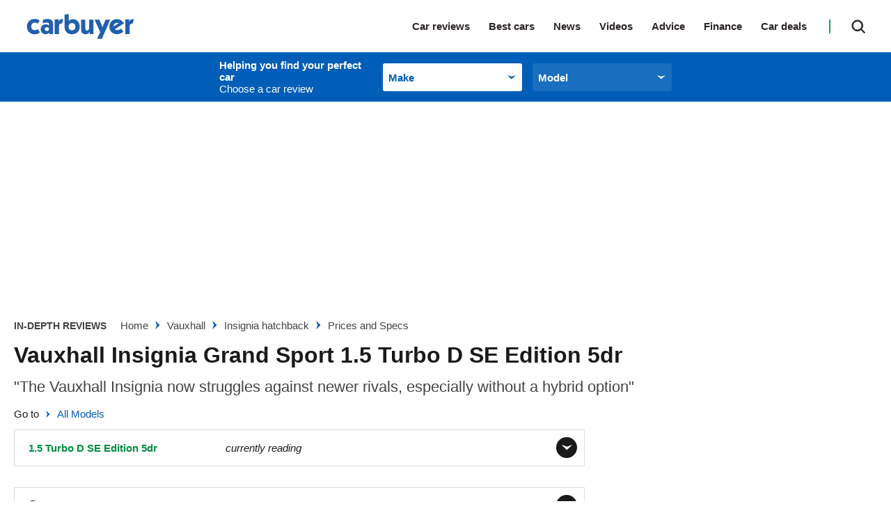

--- FILE ---
content_type: application/javascript; charset=UTF-8
request_url: https://www.carbuyer.co.uk/assets/scripts-a9fa8cea.c0cdaeace3049d85976d.bundle.js
body_size: 281910
content:
/*! For license information please see scripts-a9fa8cea.c0cdaeace3049d85976d.bundle.js.LICENSE.txt */

!function(){try{var e="undefined"!=typeof window?window:"undefined"!=typeof global?global:"undefined"!=typeof globalThis?globalThis:"undefined"!=typeof self?self:{},n=(new e.Error).stack;n&&(e._sentryDebugIds=e._sentryDebugIds||{},e._sentryDebugIds[n]="d9709c2e-b091-51ad-907b-31aad3860869")}catch(e){}}();
!function(){try{var t="undefined"!=typeof window?window:"undefined"!=typeof global?global:"undefined"!=typeof self?self:{},e=(new t.Error).stack;e&&(t._sentryDebugIds=t._sentryDebugIds||{},t._sentryDebugIds[e]="25a58eb1-f702-4616-9e83-cf0813861a19",t._sentryDebugIdIdentifier="sentry-dbid-25a58eb1-f702-4616-9e83-cf0813861a19")}catch(t){}}();var _global="undefined"!=typeof window?window:"undefined"!=typeof global?global:"undefined"!=typeof self?self:{};_global.SENTRY_RELEASE={id:"640d57bf8f62459d3ac96a4c0fc72ed87261251e"},(self.__LOADABLE_LOADED_CHUNKS__=self.__LOADABLE_LOADED_CHUNKS__||[]).push([[558],{59149:(t,e,n)=>{n.r(e),n.d(e,{Constants:()=>_,Debug:()=>T,MediaPlayer:()=>v,MediaPlayerFactory:()=>w,MetricsReporting:()=>S,Protection:()=>I,default:()=>k,supportsMediaSource:()=>A});var r={7267:function(t,e){e.byteLength=function(t){var e=o(t),n=e[0],a=e[1];return 3*(n+a)/4-a},e.toByteArray=function(t){var e,n,i=o(t),l=i[0],s=i[1],u=new r(function(t,e,n){return 3*(e+n)/4-n}(0,l,s)),d=0,c=s>0?l-4:l;for(n=0;n<c;n+=4)e=a[t.charCodeAt(n)]<<18|a[t.charCodeAt(n+1)]<<12|a[t.charCodeAt(n+2)]<<6|a[t.charCodeAt(n+3)],u[d++]=e>>16&255,u[d++]=e>>8&255,u[d++]=255&e;return 2===s&&(e=a[t.charCodeAt(n)]<<2|a[t.charCodeAt(n+1)]>>4,u[d++]=255&e),1===s&&(e=a[t.charCodeAt(n)]<<10|a[t.charCodeAt(n+1)]<<4|a[t.charCodeAt(n+2)]>>2,u[d++]=e>>8&255,u[d++]=255&e),u},e.fromByteArray=function(t){for(var e,a=t.length,r=a%3,i=[],l=16383,o=0,u=a-r;o<u;o+=l)i.push(s(t,o,o+l>u?u:o+l));return 1===r?(e=t[a-1],i.push(n[e>>2]+n[e<<4&63]+"==")):2===r&&(e=(t[a-2]<<8)+t[a-1],i.push(n[e>>10]+n[e>>4&63]+n[e<<2&63]+"=")),i.join("")};for(var n=[],a=[],r="undefined"!=typeof Uint8Array?Uint8Array:Array,i="ABCDEFGHIJKLMNOPQRSTUVWXYZabcdefghijklmnopqrstuvwxyz0123456789+/",l=0;l<64;++l)n[l]=i[l],a[i.charCodeAt(l)]=l;function o(t){var e=t.length;if(e%4>0)throw new Error("Invalid string. Length must be a multiple of 4");var n=t.indexOf("=");return-1===n&&(n=e),[n,n===e?0:4-n%4]}function s(t,e,a){for(var r,i,l=[],o=e;o<a;o+=3)r=(t[o]<<16&16711680)+(t[o+1]<<8&65280)+(255&t[o+2]),l.push(n[(i=r)>>18&63]+n[i>>12&63]+n[i>>6&63]+n[63&i]);return l.join("")}a["-".charCodeAt(0)]=62,a["_".charCodeAt(0)]=63},44:function(t,e,n){var a=n(7267),r=n(7986),i="function"==typeof Symbol&&"function"==typeof Symbol.for?Symbol.for("nodejs.util.inspect.custom"):null;e.Buffer=s,e.SlowBuffer=function(t){return+t!=t&&(t=0),s.alloc(+t)},e.INSPECT_MAX_BYTES=50;var l=2147483647;function o(t){if(t>l)throw new RangeError('The value "'+t+'" is invalid for option "size"');var e=new Uint8Array(t);return Object.setPrototypeOf(e,s.prototype),e}function s(t,e,n){if("number"==typeof t){if("string"==typeof e)throw new TypeError('The "string" argument must be of type string. Received type number');return c(t)}return u(t,e,n)}function u(t,e,n){if("string"==typeof t)return function(t,e){if("string"==typeof e&&""!==e||(e="utf8"),!s.isEncoding(e))throw new TypeError("Unknown encoding: "+e);var n=0|h(t,e),a=o(n),r=a.write(t,e);return r!==n&&(a=a.slice(0,r)),a}(t,e);if(ArrayBuffer.isView(t))return function(t){if(q(t,Uint8Array)){var e=new Uint8Array(t);return g(e.buffer,e.byteOffset,e.byteLength)}return f(t)}(t);if(null==t)throw new TypeError("The first argument must be one of type string, Buffer, ArrayBuffer, Array, or Array-like Object. Received type "+typeof t);if(q(t,ArrayBuffer)||t&&q(t.buffer,ArrayBuffer))return g(t,e,n);if("undefined"!=typeof SharedArrayBuffer&&(q(t,SharedArrayBuffer)||t&&q(t.buffer,SharedArrayBuffer)))return g(t,e,n);if("number"==typeof t)throw new TypeError('The "value" argument must not be of type number. Received type number');var a=t.valueOf&&t.valueOf();if(null!=a&&a!==t)return s.from(a,e,n);var r=function(t){if(s.isBuffer(t)){var e=0|m(t.length),n=o(e);return 0===n.length||t.copy(n,0,0,e),n}return void 0!==t.length?"number"!=typeof t.length||B(t.length)?o(0):f(t):"Buffer"===t.type&&Array.isArray(t.data)?f(t.data):void 0}(t);if(r)return r;if("undefined"!=typeof Symbol&&null!=Symbol.toPrimitive&&"function"==typeof t[Symbol.toPrimitive])return s.from(t[Symbol.toPrimitive]("string"),e,n);throw new TypeError("The first argument must be one of type string, Buffer, ArrayBuffer, Array, or Array-like Object. Received type "+typeof t)}function d(t){if("number"!=typeof t)throw new TypeError('"size" argument must be of type number');if(t<0)throw new RangeError('The value "'+t+'" is invalid for option "size"')}function c(t){return d(t),o(t<0?0:0|m(t))}function f(t){for(var e=t.length<0?0:0|m(t.length),n=o(e),a=0;a<e;a+=1)n[a]=255&t[a];return n}function g(t,e,n){if(e<0||t.byteLength<e)throw new RangeError('"offset" is outside of buffer bounds');if(t.byteLength<e+(n||0))throw new RangeError('"length" is outside of buffer bounds');var a;return a=void 0===e&&void 0===n?new Uint8Array(t):void 0===n?new Uint8Array(t,e):new Uint8Array(t,e,n),Object.setPrototypeOf(a,s.prototype),a}function m(t){if(t>=l)throw new RangeError("Attempt to allocate Buffer larger than maximum size: 0x"+l.toString(16)+" bytes");return 0|t}function h(t,e){if(s.isBuffer(t))return t.length;if(ArrayBuffer.isView(t)||q(t,ArrayBuffer))return t.byteLength;if("string"!=typeof t)throw new TypeError('The "string" argument must be one of type string, Buffer, or ArrayBuffer. Received type '+typeof t);var n=t.length,a=arguments.length>2&&!0===arguments[2];if(!a&&0===n)return 0;for(var r=!1;;)switch(e){case"ascii":case"latin1":case"binary":return n;case"utf8":case"utf-8":return F(t).length;case"ucs2":case"ucs-2":case"utf16le":case"utf-16le":return 2*n;case"hex":return n>>>1;case"base64":return U(t).length;default:if(r)return a?-1:F(t).length;e=(""+e).toLowerCase(),r=!0}}function p(t,e,n){var a=!1;if((void 0===e||e<0)&&(e=0),e>this.length)return"";if((void 0===n||n>this.length)&&(n=this.length),n<=0)return"";if((n>>>=0)<=(e>>>=0))return"";for(t||(t="utf8");;)switch(t){case"hex":return C(this,e,n);case"utf8":case"utf-8":return k(this,e,n);case"ascii":return R(this,e,n);case"latin1":case"binary":return N(this,e,n);case"base64":return I(this,e,n);case"ucs2":case"ucs-2":case"utf16le":case"utf-16le":return D(this,e,n);default:if(a)throw new TypeError("Unknown encoding: "+t);t=(t+"").toLowerCase(),a=!0}}function b(t,e,n){var a=t[e];t[e]=t[n],t[n]=a}function y(t,e,n,a,r){if(0===t.length)return-1;if("string"==typeof n?(a=n,n=0):n>2147483647?n=2147483647:n<-2147483648&&(n=-2147483648),B(n=+n)&&(n=r?0:t.length-1),n<0&&(n=t.length+n),n>=t.length){if(r)return-1;n=t.length-1}else if(n<0){if(!r)return-1;n=0}if("string"==typeof e&&(e=s.from(e,a)),s.isBuffer(e))return 0===e.length?-1:E(t,e,n,a,r);if("number"==typeof e)return e&=255,"function"==typeof Uint8Array.prototype.indexOf?r?Uint8Array.prototype.indexOf.call(t,e,n):Uint8Array.prototype.lastIndexOf.call(t,e,n):E(t,[e],n,a,r);throw new TypeError("val must be string, number or Buffer")}function E(t,e,n,a,r){var i,l=1,o=t.length,s=e.length;if(void 0!==a&&("ucs2"===(a=String(a).toLowerCase())||"ucs-2"===a||"utf16le"===a||"utf-16le"===a)){if(t.length<2||e.length<2)return-1;l=2,o/=2,s/=2,n/=2}function u(t,e){return 1===l?t[e]:t.readUInt16BE(e*l)}if(r){var d=-1;for(i=n;i<o;i++)if(u(t,i)===u(e,-1===d?0:i-d)){if(-1===d&&(d=i),i-d+1===s)return d*l}else-1!==d&&(i-=i-d),d=-1}else for(n+s>o&&(n=o-s),i=n;i>=0;i--){for(var c=!0,f=0;f<s;f++)if(u(t,i+f)!==u(e,f)){c=!1;break}if(c)return i}return-1}function _(t,e,n,a){n=Number(n)||0;var r=t.length-n;a?(a=Number(a))>r&&(a=r):a=r;var i=e.length;a>i/2&&(a=i/2);for(var l=0;l<a;++l){var o=parseInt(e.substr(2*l,2),16);if(B(o))return l;t[n+l]=o}return l}function T(t,e,n,a){return j(F(e,t.length-n),t,n,a)}function v(t,e,n,a){return j(function(t){for(var e=[],n=0;n<t.length;++n)e.push(255&t.charCodeAt(n));return e}(e),t,n,a)}function w(t,e,n,a){return j(U(e),t,n,a)}function S(t,e,n,a){return j(function(t,e){for(var n,a,r,i=[],l=0;l<t.length&&!((e-=2)<0);++l)a=(n=t.charCodeAt(l))>>8,r=n%256,i.push(r),i.push(a);return i}(e,t.length-n),t,n,a)}function I(t,e,n){return 0===e&&n===t.length?a.fromByteArray(t):a.fromByteArray(t.slice(e,n))}function k(t,e,n){n=Math.min(t.length,n);for(var a=[],r=e;r<n;){var i,l,o,s,u=t[r],d=null,c=u>239?4:u>223?3:u>191?2:1;if(r+c<=n)switch(c){case 1:u<128&&(d=u);break;case 2:128==(192&(i=t[r+1]))&&(s=(31&u)<<6|63&i)>127&&(d=s);break;case 3:i=t[r+1],l=t[r+2],128==(192&i)&&128==(192&l)&&(s=(15&u)<<12|(63&i)<<6|63&l)>2047&&(s<55296||s>57343)&&(d=s);break;case 4:i=t[r+1],l=t[r+2],o=t[r+3],128==(192&i)&&128==(192&l)&&128==(192&o)&&(s=(15&u)<<18|(63&i)<<12|(63&l)<<6|63&o)>65535&&s<1114112&&(d=s)}null===d?(d=65533,c=1):d>65535&&(d-=65536,a.push(d>>>10&1023|55296),d=56320|1023&d),a.push(d),r+=c}return function(t){var e=t.length;if(e<=A)return String.fromCharCode.apply(String,t);for(var n="",a=0;a<e;)n+=String.fromCharCode.apply(String,t.slice(a,a+=A));return n}(a)}e.kMaxLength=l,s.TYPED_ARRAY_SUPPORT=function(){try{var t=new Uint8Array(1),e={foo:function(){return 42}};return Object.setPrototypeOf(e,Uint8Array.prototype),Object.setPrototypeOf(t,e),42===t.foo()}catch(t){return!1}}(),s.TYPED_ARRAY_SUPPORT||"undefined"==typeof console||"function"!=typeof console.error||console.error("This browser lacks typed array (Uint8Array) support which is required by `buffer` v5.x. Use `buffer` v4.x if you require old browser support."),Object.defineProperty(s.prototype,"parent",{enumerable:!0,get:function(){if(s.isBuffer(this))return this.buffer}}),Object.defineProperty(s.prototype,"offset",{enumerable:!0,get:function(){if(s.isBuffer(this))return this.byteOffset}}),s.poolSize=8192,s.from=function(t,e,n){return u(t,e,n)},Object.setPrototypeOf(s.prototype,Uint8Array.prototype),Object.setPrototypeOf(s,Uint8Array),s.alloc=function(t,e,n){return function(t,e,n){return d(t),t<=0?o(t):void 0!==e?"string"==typeof n?o(t).fill(e,n):o(t).fill(e):o(t)}(t,e,n)},s.allocUnsafe=function(t){return c(t)},s.allocUnsafeSlow=function(t){return c(t)},s.isBuffer=function(t){return null!=t&&!0===t._isBuffer&&t!==s.prototype},s.compare=function(t,e){if(q(t,Uint8Array)&&(t=s.from(t,t.offset,t.byteLength)),q(e,Uint8Array)&&(e=s.from(e,e.offset,e.byteLength)),!s.isBuffer(t)||!s.isBuffer(e))throw new TypeError('The "buf1", "buf2" arguments must be one of type Buffer or Uint8Array');if(t===e)return 0;for(var n=t.length,a=e.length,r=0,i=Math.min(n,a);r<i;++r)if(t[r]!==e[r]){n=t[r],a=e[r];break}return n<a?-1:a<n?1:0},s.isEncoding=function(t){switch(String(t).toLowerCase()){case"hex":case"utf8":case"utf-8":case"ascii":case"latin1":case"binary":case"base64":case"ucs2":case"ucs-2":case"utf16le":case"utf-16le":return!0;default:return!1}},s.concat=function(t,e){if(!Array.isArray(t))throw new TypeError('"list" argument must be an Array of Buffers');if(0===t.length)return s.alloc(0);var n;if(void 0===e)for(e=0,n=0;n<t.length;++n)e+=t[n].length;var a=s.allocUnsafe(e),r=0;for(n=0;n<t.length;++n){var i=t[n];if(q(i,Uint8Array))r+i.length>a.length?s.from(i).copy(a,r):Uint8Array.prototype.set.call(a,i,r);else{if(!s.isBuffer(i))throw new TypeError('"list" argument must be an Array of Buffers');i.copy(a,r)}r+=i.length}return a},s.byteLength=h,s.prototype._isBuffer=!0,s.prototype.swap16=function(){var t=this.length;if(t%2!=0)throw new RangeError("Buffer size must be a multiple of 16-bits");for(var e=0;e<t;e+=2)b(this,e,e+1);return this},s.prototype.swap32=function(){var t=this.length;if(t%4!=0)throw new RangeError("Buffer size must be a multiple of 32-bits");for(var e=0;e<t;e+=4)b(this,e,e+3),b(this,e+1,e+2);return this},s.prototype.swap64=function(){var t=this.length;if(t%8!=0)throw new RangeError("Buffer size must be a multiple of 64-bits");for(var e=0;e<t;e+=8)b(this,e,e+7),b(this,e+1,e+6),b(this,e+2,e+5),b(this,e+3,e+4);return this},s.prototype.toString=function(){var t=this.length;return 0===t?"":0===arguments.length?k(this,0,t):p.apply(this,arguments)},s.prototype.toLocaleString=s.prototype.toString,s.prototype.equals=function(t){if(!s.isBuffer(t))throw new TypeError("Argument must be a Buffer");return this===t||0===s.compare(this,t)},s.prototype.inspect=function(){var t="",n=e.INSPECT_MAX_BYTES;return t=this.toString("hex",0,n).replace(/(.{2})/g,"$1 ").trim(),this.length>n&&(t+=" ... "),"<Buffer "+t+">"},i&&(s.prototype[i]=s.prototype.inspect),s.prototype.compare=function(t,e,n,a,r){if(q(t,Uint8Array)&&(t=s.from(t,t.offset,t.byteLength)),!s.isBuffer(t))throw new TypeError('The "target" argument must be one of type Buffer or Uint8Array. Received type '+typeof t);if(void 0===e&&(e=0),void 0===n&&(n=t?t.length:0),void 0===a&&(a=0),void 0===r&&(r=this.length),e<0||n>t.length||a<0||r>this.length)throw new RangeError("out of range index");if(a>=r&&e>=n)return 0;if(a>=r)return-1;if(e>=n)return 1;if(this===t)return 0;for(var i=(r>>>=0)-(a>>>=0),l=(n>>>=0)-(e>>>=0),o=Math.min(i,l),u=this.slice(a,r),d=t.slice(e,n),c=0;c<o;++c)if(u[c]!==d[c]){i=u[c],l=d[c];break}return i<l?-1:l<i?1:0},s.prototype.includes=function(t,e,n){return-1!==this.indexOf(t,e,n)},s.prototype.indexOf=function(t,e,n){return y(this,t,e,n,!0)},s.prototype.lastIndexOf=function(t,e,n){return y(this,t,e,n,!1)},s.prototype.write=function(t,e,n,a){if(void 0===e)a="utf8",n=this.length,e=0;else if(void 0===n&&"string"==typeof e)a=e,n=this.length,e=0;else{if(!isFinite(e))throw new Error("Buffer.write(string, encoding, offset[, length]) is no longer supported");e>>>=0,isFinite(n)?(n>>>=0,void 0===a&&(a="utf8")):(a=n,n=void 0)}var r=this.length-e;if((void 0===n||n>r)&&(n=r),t.length>0&&(n<0||e<0)||e>this.length)throw new RangeError("Attempt to write outside buffer bounds");a||(a="utf8");for(var i=!1;;)switch(a){case"hex":return _(this,t,e,n);case"utf8":case"utf-8":return T(this,t,e,n);case"ascii":case"latin1":case"binary":return v(this,t,e,n);case"base64":return w(this,t,e,n);case"ucs2":case"ucs-2":case"utf16le":case"utf-16le":return S(this,t,e,n);default:if(i)throw new TypeError("Unknown encoding: "+a);a=(""+a).toLowerCase(),i=!0}},s.prototype.toJSON=function(){return{type:"Buffer",data:Array.prototype.slice.call(this._arr||this,0)}};var A=4096;function R(t,e,n){var a="";n=Math.min(t.length,n);for(var r=e;r<n;++r)a+=String.fromCharCode(127&t[r]);return a}function N(t,e,n){var a="";n=Math.min(t.length,n);for(var r=e;r<n;++r)a+=String.fromCharCode(t[r]);return a}function C(t,e,n){var a=t.length;(!e||e<0)&&(e=0),(!n||n<0||n>a)&&(n=a);for(var r="",i=e;i<n;++i)r+=G[t[i]];return r}function D(t,e,n){for(var a=t.slice(e,n),r="",i=0;i<a.length-1;i+=2)r+=String.fromCharCode(a[i]+256*a[i+1]);return r}function x(t,e,n){if(t%1!=0||t<0)throw new RangeError("offset is not uint");if(t+e>n)throw new RangeError("Trying to access beyond buffer length")}function M(t,e,n,a,r,i){if(!s.isBuffer(t))throw new TypeError('"buffer" argument must be a Buffer instance');if(e>r||e<i)throw new RangeError('"value" argument is out of bounds');if(n+a>t.length)throw new RangeError("Index out of range")}function z(t,e,n,a,r,i){if(n+a>t.length)throw new RangeError("Index out of range");if(n<0)throw new RangeError("Index out of range")}function O(t,e,n,a,i){return e=+e,n>>>=0,i||z(t,0,n,4),r.write(t,e,n,a,23,4),n+4}function P(t,e,n,a,i){return e=+e,n>>>=0,i||z(t,0,n,8),r.write(t,e,n,a,52,8),n+8}s.prototype.slice=function(t,e){var n=this.length;(t=~~t)<0?(t+=n)<0&&(t=0):t>n&&(t=n),(e=void 0===e?n:~~e)<0?(e+=n)<0&&(e=0):e>n&&(e=n),e<t&&(e=t);var a=this.subarray(t,e);return Object.setPrototypeOf(a,s.prototype),a},s.prototype.readUintLE=s.prototype.readUIntLE=function(t,e,n){t>>>=0,e>>>=0,n||x(t,e,this.length);for(var a=this[t],r=1,i=0;++i<e&&(r*=256);)a+=this[t+i]*r;return a},s.prototype.readUintBE=s.prototype.readUIntBE=function(t,e,n){t>>>=0,e>>>=0,n||x(t,e,this.length);for(var a=this[t+--e],r=1;e>0&&(r*=256);)a+=this[t+--e]*r;return a},s.prototype.readUint8=s.prototype.readUInt8=function(t,e){return t>>>=0,e||x(t,1,this.length),this[t]},s.prototype.readUint16LE=s.prototype.readUInt16LE=function(t,e){return t>>>=0,e||x(t,2,this.length),this[t]|this[t+1]<<8},s.prototype.readUint16BE=s.prototype.readUInt16BE=function(t,e){return t>>>=0,e||x(t,2,this.length),this[t]<<8|this[t+1]},s.prototype.readUint32LE=s.prototype.readUInt32LE=function(t,e){return t>>>=0,e||x(t,4,this.length),(this[t]|this[t+1]<<8|this[t+2]<<16)+16777216*this[t+3]},s.prototype.readUint32BE=s.prototype.readUInt32BE=function(t,e){return t>>>=0,e||x(t,4,this.length),16777216*this[t]+(this[t+1]<<16|this[t+2]<<8|this[t+3])},s.prototype.readIntLE=function(t,e,n){t>>>=0,e>>>=0,n||x(t,e,this.length);for(var a=this[t],r=1,i=0;++i<e&&(r*=256);)a+=this[t+i]*r;return a>=(r*=128)&&(a-=Math.pow(2,8*e)),a},s.prototype.readIntBE=function(t,e,n){t>>>=0,e>>>=0,n||x(t,e,this.length);for(var a=e,r=1,i=this[t+--a];a>0&&(r*=256);)i+=this[t+--a]*r;return i>=(r*=128)&&(i-=Math.pow(2,8*e)),i},s.prototype.readInt8=function(t,e){return t>>>=0,e||x(t,1,this.length),128&this[t]?-1*(255-this[t]+1):this[t]},s.prototype.readInt16LE=function(t,e){t>>>=0,e||x(t,2,this.length);var n=this[t]|this[t+1]<<8;return 32768&n?4294901760|n:n},s.prototype.readInt16BE=function(t,e){t>>>=0,e||x(t,2,this.length);var n=this[t+1]|this[t]<<8;return 32768&n?4294901760|n:n},s.prototype.readInt32LE=function(t,e){return t>>>=0,e||x(t,4,this.length),this[t]|this[t+1]<<8|this[t+2]<<16|this[t+3]<<24},s.prototype.readInt32BE=function(t,e){return t>>>=0,e||x(t,4,this.length),this[t]<<24|this[t+1]<<16|this[t+2]<<8|this[t+3]},s.prototype.readFloatLE=function(t,e){return t>>>=0,e||x(t,4,this.length),r.read(this,t,!0,23,4)},s.prototype.readFloatBE=function(t,e){return t>>>=0,e||x(t,4,this.length),r.read(this,t,!1,23,4)},s.prototype.readDoubleLE=function(t,e){return t>>>=0,e||x(t,8,this.length),r.read(this,t,!0,52,8)},s.prototype.readDoubleBE=function(t,e){return t>>>=0,e||x(t,8,this.length),r.read(this,t,!1,52,8)},s.prototype.writeUintLE=s.prototype.writeUIntLE=function(t,e,n,a){t=+t,e>>>=0,n>>>=0,a||M(this,t,e,n,Math.pow(2,8*n)-1,0);var r=1,i=0;for(this[e]=255&t;++i<n&&(r*=256);)this[e+i]=t/r&255;return e+n},s.prototype.writeUintBE=s.prototype.writeUIntBE=function(t,e,n,a){t=+t,e>>>=0,n>>>=0,a||M(this,t,e,n,Math.pow(2,8*n)-1,0);var r=n-1,i=1;for(this[e+r]=255&t;--r>=0&&(i*=256);)this[e+r]=t/i&255;return e+n},s.prototype.writeUint8=s.prototype.writeUInt8=function(t,e,n){return t=+t,e>>>=0,n||M(this,t,e,1,255,0),this[e]=255&t,e+1},s.prototype.writeUint16LE=s.prototype.writeUInt16LE=function(t,e,n){return t=+t,e>>>=0,n||M(this,t,e,2,65535,0),this[e]=255&t,this[e+1]=t>>>8,e+2},s.prototype.writeUint16BE=s.prototype.writeUInt16BE=function(t,e,n){return t=+t,e>>>=0,n||M(this,t,e,2,65535,0),this[e]=t>>>8,this[e+1]=255&t,e+2},s.prototype.writeUint32LE=s.prototype.writeUInt32LE=function(t,e,n){return t=+t,e>>>=0,n||M(this,t,e,4,4294967295,0),this[e+3]=t>>>24,this[e+2]=t>>>16,this[e+1]=t>>>8,this[e]=255&t,e+4},s.prototype.writeUint32BE=s.prototype.writeUInt32BE=function(t,e,n){return t=+t,e>>>=0,n||M(this,t,e,4,4294967295,0),this[e]=t>>>24,this[e+1]=t>>>16,this[e+2]=t>>>8,this[e+3]=255&t,e+4},s.prototype.writeIntLE=function(t,e,n,a){if(t=+t,e>>>=0,!a){var r=Math.pow(2,8*n-1);M(this,t,e,n,r-1,-r)}var i=0,l=1,o=0;for(this[e]=255&t;++i<n&&(l*=256);)t<0&&0===o&&0!==this[e+i-1]&&(o=1),this[e+i]=(t/l|0)-o&255;return e+n},s.prototype.writeIntBE=function(t,e,n,a){if(t=+t,e>>>=0,!a){var r=Math.pow(2,8*n-1);M(this,t,e,n,r-1,-r)}var i=n-1,l=1,o=0;for(this[e+i]=255&t;--i>=0&&(l*=256);)t<0&&0===o&&0!==this[e+i+1]&&(o=1),this[e+i]=(t/l|0)-o&255;return e+n},s.prototype.writeInt8=function(t,e,n){return t=+t,e>>>=0,n||M(this,t,e,1,127,-128),t<0&&(t=255+t+1),this[e]=255&t,e+1},s.prototype.writeInt16LE=function(t,e,n){return t=+t,e>>>=0,n||M(this,t,e,2,32767,-32768),this[e]=255&t,this[e+1]=t>>>8,e+2},s.prototype.writeInt16BE=function(t,e,n){return t=+t,e>>>=0,n||M(this,t,e,2,32767,-32768),this[e]=t>>>8,this[e+1]=255&t,e+2},s.prototype.writeInt32LE=function(t,e,n){return t=+t,e>>>=0,n||M(this,t,e,4,2147483647,-2147483648),this[e]=255&t,this[e+1]=t>>>8,this[e+2]=t>>>16,this[e+3]=t>>>24,e+4},s.prototype.writeInt32BE=function(t,e,n){return t=+t,e>>>=0,n||M(this,t,e,4,2147483647,-2147483648),t<0&&(t=4294967295+t+1),this[e]=t>>>24,this[e+1]=t>>>16,this[e+2]=t>>>8,this[e+3]=255&t,e+4},s.prototype.writeFloatLE=function(t,e,n){return O(this,t,e,!0,n)},s.prototype.writeFloatBE=function(t,e,n){return O(this,t,e,!1,n)},s.prototype.writeDoubleLE=function(t,e,n){return P(this,t,e,!0,n)},s.prototype.writeDoubleBE=function(t,e,n){return P(this,t,e,!1,n)},s.prototype.copy=function(t,e,n,a){if(!s.isBuffer(t))throw new TypeError("argument should be a Buffer");if(n||(n=0),a||0===a||(a=this.length),e>=t.length&&(e=t.length),e||(e=0),a>0&&a<n&&(a=n),a===n)return 0;if(0===t.length||0===this.length)return 0;if(e<0)throw new RangeError("targetStart out of bounds");if(n<0||n>=this.length)throw new RangeError("Index out of range");if(a<0)throw new RangeError("sourceEnd out of bounds");a>this.length&&(a=this.length),t.length-e<a-n&&(a=t.length-e+n);var r=a-n;return this===t&&"function"==typeof Uint8Array.prototype.copyWithin?this.copyWithin(e,n,a):Uint8Array.prototype.set.call(t,this.subarray(n,a),e),r},s.prototype.fill=function(t,e,n,a){if("string"==typeof t){if("string"==typeof e?(a=e,e=0,n=this.length):"string"==typeof n&&(a=n,n=this.length),void 0!==a&&"string"!=typeof a)throw new TypeError("encoding must be a string");if("string"==typeof a&&!s.isEncoding(a))throw new TypeError("Unknown encoding: "+a);if(1===t.length){var r=t.charCodeAt(0);("utf8"===a&&r<128||"latin1"===a)&&(t=r)}}else"number"==typeof t?t&=255:"boolean"==typeof t&&(t=Number(t));if(e<0||this.length<e||this.length<n)throw new RangeError("Out of range index");if(n<=e)return this;var i;if(e>>>=0,n=void 0===n?this.length:n>>>0,t||(t=0),"number"==typeof t)for(i=e;i<n;++i)this[i]=t;else{var l=s.isBuffer(t)?t:s.from(t,a),o=l.length;if(0===o)throw new TypeError('The value "'+t+'" is invalid for argument "value"');for(i=0;i<n-e;++i)this[i+e]=l[i%o]}return this};var L=/[^+/0-9A-Za-z-_]/g;function F(t,e){var n;e=e||1/0;for(var a=t.length,r=null,i=[],l=0;l<a;++l){if((n=t.charCodeAt(l))>55295&&n<57344){if(!r){if(n>56319){(e-=3)>-1&&i.push(239,191,189);continue}if(l+1===a){(e-=3)>-1&&i.push(239,191,189);continue}r=n;continue}if(n<56320){(e-=3)>-1&&i.push(239,191,189),r=n;continue}n=65536+(r-55296<<10|n-56320)}else r&&(e-=3)>-1&&i.push(239,191,189);if(r=null,n<128){if((e-=1)<0)break;i.push(n)}else if(n<2048){if((e-=2)<0)break;i.push(n>>6|192,63&n|128)}else if(n<65536){if((e-=3)<0)break;i.push(n>>12|224,n>>6&63|128,63&n|128)}else{if(!(n<1114112))throw new Error("Invalid code point");if((e-=4)<0)break;i.push(n>>18|240,n>>12&63|128,n>>6&63|128,63&n|128)}}return i}function U(t){return a.toByteArray(function(t){if((t=(t=t.split("=")[0]).trim().replace(L,"")).length<2)return"";for(;t.length%4!=0;)t+="=";return t}(t))}function j(t,e,n,a){for(var r=0;r<a&&!(r+n>=e.length||r>=t.length);++r)e[r+n]=t[r];return r}function q(t,e){return t instanceof e||null!=t&&null!=t.constructor&&null!=t.constructor.name&&t.constructor.name===e.name}function B(t){return t!=t}var G=function(){for(var t="0123456789abcdef",e=new Array(256),n=0;n<16;++n)for(var a=16*n,r=0;r<16;++r)e[a+r]=t[n]+t[r];return e}()},6877:function(t,e){var n={parseBuffer:function(t){return new a(t).parse()},addBoxProcessor:function(t,e){"string"==typeof t&&"function"==typeof e&&(r.prototype._boxProcessors[t]=e)},createFile:function(){return new a},createBox:function(t,e,n){var a=r.create(t);return e&&e.append(a,n),a},createFullBox:function(t,e,a){var r=n.createBox(t,e,a);return r.version=0,r.flags=0,r},Utils:{}};n.Utils.dataViewToString=function(t,e){var n=e||"utf-8";if("undefined"!=typeof TextDecoder)return new TextDecoder(n).decode(t);var a=[],r=0;if("utf-8"===n)for(;r<t.byteLength;){var i=t.getUint8(r++);i<128||(i<224?(i=(31&i)<<6,i|=63&t.getUint8(r++)):i<240?(i=(15&i)<<12,i|=(63&t.getUint8(r++))<<6,i|=63&t.getUint8(r++)):(i=(7&i)<<18,i|=(63&t.getUint8(r++))<<12,i|=(63&t.getUint8(r++))<<6,i|=63&t.getUint8(r++))),a.push(String.fromCharCode(i))}else for(;r<t.byteLength;)a.push(String.fromCharCode(t.getUint8(r++)));return a.join("")},n.Utils.utf8ToByteArray=function(t){var e,n;if("undefined"!=typeof TextEncoder)e=(new TextEncoder).encode(t);else for(e=[],n=0;n<t.length;++n){var a=t.charCodeAt(n);a<128?e.push(a):a<2048?(e.push(192|a>>6),e.push(128|63&a)):a<65536?(e.push(224|a>>12),e.push(128|63&a>>6),e.push(128|63&a)):(e.push(240|a>>18),e.push(128|63&a>>12),e.push(128|63&a>>6),e.push(128|63&a))}return e},n.Utils.appendBox=function(t,e,n){if(e._offset=t._cursor.offset,e._root=t._root?t._root:t,e._raw=t._raw,e._parent=t,-1!==n)if(null!=n){var a,r=-1;if("number"==typeof n)r=n;else{if("string"==typeof n)a=n;else{if("object"!=typeof n||!n.type)return void t.boxes.push(e);a=n.type}for(var i=0;i<t.boxes.length;i++)if(a===t.boxes[i].type){r=i+1;break}}t.boxes.splice(r,0,e)}else t.boxes.push(e)},e.parseBuffer=n.parseBuffer,e.addBoxProcessor=n.addBoxProcessor,e.createFile=n.createFile,e.createBox=n.createBox,e.createFullBox=n.createFullBox,e.Utils=n.Utils,n.Cursor=function(t){this.offset=void 0===t?0:t};var a=function(t){this._cursor=new n.Cursor,this.boxes=[],t&&(this._raw=new DataView(t))};a.prototype.fetch=function(t){var e=this.fetchAll(t,!0);return e.length?e[0]:null},a.prototype.fetchAll=function(t,e){var n=[];return a._sweep.call(this,t,n,e),n},a.prototype.parse=function(){for(this._cursor.offset=0,this.boxes=[];this._cursor.offset<this._raw.byteLength;){var t=r.parse(this);if(void 0===t.type)break;this.boxes.push(t)}return this},a._sweep=function(t,e,n){for(var r in this.type&&this.type==t&&e.push(this),this.boxes){if(e.length&&n)return;a._sweep.call(this.boxes[r],t,e,n)}},a.prototype.write=function(){var t,e=0;for(t=0;t<this.boxes.length;t++)e+=this.boxes[t].getLength(!1);var n=new Uint8Array(e);for(this._rawo=new DataView(n.buffer),this.bytes=n,this._cursor.offset=0,t=0;t<this.boxes.length;t++)this.boxes[t].write();return n.buffer},a.prototype.append=function(t,e){n.Utils.appendBox(this,t,e)};var r=function(){this._cursor=new n.Cursor};r.parse=function(t){var e=new r;return e._offset=t._cursor.offset,e._root=t._root?t._root:t,e._raw=t._raw,e._parent=t,e._parseBox(),t._cursor.offset=e._raw.byteOffset+e._raw.byteLength,e},r.create=function(t){var e=new r;return e.type=t,e.boxes=[],e},r.prototype._boxContainers=["dinf","edts","mdia","meco","mfra","minf","moof","moov","mvex","stbl","strk","traf","trak","tref","udta","vttc","sinf","schi","encv","enca","meta","grpl","prsl"],r.prototype._boxProcessors={},r.prototype._procField=function(t,e,n){this._parsing?this[t]=this._readField(e,n):this._writeField(e,n,this[t])},r.prototype._procFieldArray=function(t,e,n,a){var r;if(this._parsing)for(this[t]=[],r=0;r<e;r++)this[t][r]=this._readField(n,a);else for(r=0;r<this[t].length;r++)this._writeField(n,a,this[t][r])},r.prototype._procFullBox=function(){this._procField("version","uint",8),this._procField("flags","uint",24)},r.prototype._procEntries=function(t,e,n){var a;if(this._parsing)for(this[t]=[],a=0;a<e;a++)this[t].push({}),n.call(this,this[t][a]);else for(a=0;a<e;a++)n.call(this,this[t][a])},r.prototype._procSubEntries=function(t,e,n,a){var r;if(this._parsing)for(t[e]=[],r=0;r<n;r++)t[e].push({}),a.call(this,t[e][r]);else for(r=0;r<n;r++)a.call(this,t[e][r])},r.prototype._procEntryField=function(t,e,n,a){this._parsing?t[e]=this._readField(n,a):this._writeField(n,a,t[e])},r.prototype._procSubBoxes=function(t,e){var n;if(this._parsing)for(this[t]=[],n=0;n<e;n++)this[t].push(r.parse(this));else for(n=0;n<e;n++)this._rawo?this[t][n].write():this.size+=this[t][n].getLength()},r.prototype._readField=function(t,e){switch(t){case"uint":return this._readUint(e);case"int":return this._readInt(e);case"template":return this._readTemplate(e);case"string":return-1===e?this._readTerminatedString():this._readString(e);case"data":return this._readData(e);case"utf8":return this._readUTF8String();case"utf8string":return this._readUTF8TerminatedString();default:return-1}},r.prototype._readInt=function(t){var e=null,n=this._cursor.offset-this._raw.byteOffset;switch(t){case 8:e=this._raw.getInt8(n);break;case 16:e=this._raw.getInt16(n);break;case 32:e=this._raw.getInt32(n);break;case 64:var a=this._raw.getInt32(n),r=this._raw.getInt32(n+4);e=a*Math.pow(2,32)+r}return this._cursor.offset+=t>>3,e},r.prototype._readUint=function(t){var e,n,a=null,r=this._cursor.offset-this._raw.byteOffset;switch(t){case 8:a=this._raw.getUint8(r);break;case 16:a=this._raw.getUint16(r);break;case 24:a=((e=this._raw.getUint16(r))<<8)+(n=this._raw.getUint8(r+2));break;case 32:a=this._raw.getUint32(r);break;case 64:e=this._raw.getUint32(r),n=this._raw.getUint32(r+4),a=e*Math.pow(2,32)+n}return this._cursor.offset+=t>>3,a},r.prototype._readString=function(t){for(var e="",n=0;n<t;n++){var a=this._readUint(8);e+=String.fromCharCode(a)}return e},r.prototype._readTemplate=function(t){return this._readUint(t/2)+this._readUint(t/2)/Math.pow(2,t/2)},r.prototype._readTerminatedString=function(){for(var t="";this._cursor.offset-this._offset<this._raw.byteLength;){var e=this._readUint(8);if(0===e)break;t+=String.fromCharCode(e)}return t},r.prototype._readData=function(t){var e=t>0?t:this._raw.byteLength-(this._cursor.offset-this._offset);if(e>0){var n=new Uint8Array(this._raw.buffer,this._cursor.offset,e);return this._cursor.offset+=e,n}return null},r.prototype._readUTF8String=function(){var t=this._raw.byteLength-(this._cursor.offset-this._offset),e=null;return t>0&&(e=new DataView(this._raw.buffer,this._cursor.offset,t),this._cursor.offset+=t),e?n.Utils.dataViewToString(e):e},r.prototype._readUTF8TerminatedString=function(){var t=this._raw.byteLength-(this._cursor.offset-this._offset),e=null;if(t>0){var a;for(e=new DataView(this._raw.buffer,this._cursor.offset,t),a=0;a<t&&0!==e.getUint8(a);a++);e=new DataView(this._raw.buffer,this._cursor.offset,a),this._cursor.offset+=Math.min(a+1,t)}return e?n.Utils.dataViewToString(e):e},r.prototype._parseBox=function(){if(this._parsing=!0,this._cursor.offset=this._offset,this._offset+8>this._raw.buffer.byteLength)this._root._incomplete=!0;else{switch(this._procField("size","uint",32),this._procField("type","string",4),1===this.size&&this._procField("largesize","uint",64),"uuid"===this.type&&this._procFieldArray("usertype",16,"uint",8),this.size){case 0:this._raw=new DataView(this._raw.buffer,this._offset);break;case 1:this._offset+this.size>this._raw.buffer.byteLength?(this._incomplete=!0,this._root._incomplete=!0):this._raw=new DataView(this._raw.buffer,this._offset,this.largesize);break;default:this._offset+this.size>this._raw.buffer.byteLength?(this._incomplete=!0,this._root._incomplete=!0):this._raw=new DataView(this._raw.buffer,this._offset,this.size)}this._incomplete||(this._boxProcessors[this.type]&&this._boxProcessors[this.type].call(this),-1!==this._boxContainers.indexOf(this.type)?this._parseContainerBox():this._data=this._readData())}},r.prototype._parseFullBox=function(){this.version=this._readUint(8),this.flags=this._readUint(24)},r.prototype._parseContainerBox=function(){for(this.boxes=[];this._cursor.offset-this._raw.byteOffset<this._raw.byteLength;)this.boxes.push(r.parse(this))},r.prototype.append=function(t,e){n.Utils.appendBox(this,t,e)},r.prototype.getLength=function(){if(this._parsing=!1,this._rawo=null,this.size=0,this._procField("size","uint",32),this._procField("type","string",4),1===this.size&&this._procField("largesize","uint",64),"uuid"===this.type&&this._procFieldArray("usertype",16,"uint",8),this._boxProcessors[this.type]&&this._boxProcessors[this.type].call(this),-1!==this._boxContainers.indexOf(this.type))for(var t=0;t<this.boxes.length;t++)this.size+=this.boxes[t].getLength();return this._data&&this._writeData(this._data),this.size},r.prototype.write=function(){switch(this._parsing=!1,this._cursor.offset=this._parent._cursor.offset,this.size){case 0:this._rawo=new DataView(this._parent._rawo.buffer,this._cursor.offset,this.parent._rawo.byteLength-this._cursor.offset);break;case 1:this._rawo=new DataView(this._parent._rawo.buffer,this._cursor.offset,this.largesize);break;default:this._rawo=new DataView(this._parent._rawo.buffer,this._cursor.offset,this.size)}if(this._procField("size","uint",32),this._procField("type","string",4),1===this.size&&this._procField("largesize","uint",64),"uuid"===this.type&&this._procFieldArray("usertype",16,"uint",8),this._boxProcessors[this.type]&&this._boxProcessors[this.type].call(this),-1!==this._boxContainers.indexOf(this.type))for(var t=0;t<this.boxes.length;t++)this.boxes[t].write();return this._data&&this._writeData(this._data),this._parent._cursor.offset+=this.size,this.size},r.prototype._writeInt=function(t,e){if(this._rawo){var n=this._cursor.offset-this._rawo.byteOffset;switch(t){case 8:this._rawo.setInt8(n,e);break;case 16:this._rawo.setInt16(n,e);break;case 32:this._rawo.setInt32(n,e);break;case 64:var a=Math.floor(e/Math.pow(2,32)),r=e-a*Math.pow(2,32);this._rawo.setUint32(n,a),this._rawo.setUint32(n+4,r)}this._cursor.offset+=t>>3}else this.size+=t>>3},r.prototype._writeUint=function(t,e){if(this._rawo){var n,a,r=this._cursor.offset-this._rawo.byteOffset;switch(t){case 8:this._rawo.setUint8(r,e);break;case 16:this._rawo.setUint16(r,e);break;case 24:n=(16776960&e)>>8,a=255&e,this._rawo.setUint16(r,n),this._rawo.setUint8(r+2,a);break;case 32:this._rawo.setUint32(r,e);break;case 64:a=e-(n=Math.floor(e/Math.pow(2,32)))*Math.pow(2,32),this._rawo.setUint32(r,n),this._rawo.setUint32(r+4,a)}this._cursor.offset+=t>>3}else this.size+=t>>3},r.prototype._writeString=function(t,e){for(var n=0;n<t;n++)this._writeUint(8,e.charCodeAt(n))},r.prototype._writeTerminatedString=function(t){if(0!==t.length){for(var e=0;e<t.length;e++)this._writeUint(8,t.charCodeAt(e));this._writeUint(8,0)}},r.prototype._writeTemplate=function(t,e){var n=Math.floor(e),a=(e-n)*Math.pow(2,t/2);this._writeUint(t/2,n),this._writeUint(t/2,a)},r.prototype._writeData=function(t){if(t)if(this._rawo){if(t instanceof Array){for(var e=this._cursor.offset-this._rawo.byteOffset,n=0;n<t.length;n++)this._rawo.setInt8(e+n,t[n]);this._cursor.offset+=t.length}t instanceof Uint8Array&&(this._root.bytes.set(t,this._cursor.offset),this._cursor.offset+=t.length)}else this.size+=t.length},r.prototype._writeUTF8String=function(t){var e=n.Utils.utf8ToByteArray(t);if(this._rawo)for(var a=new DataView(this._rawo.buffer,this._cursor.offset,e.length),r=0;r<e.length;r++)a.setUint8(r,e[r]);else this.size+=e.length},r.prototype._writeField=function(t,e,n){switch(t){case"uint":this._writeUint(e,n);break;case"int":this._writeInt(e,n);break;case"template":this._writeTemplate(e,n);break;case"string":-1==e?this._writeTerminatedString(n):this._writeString(e,n);break;case"data":this._writeData(n);break;case"utf8":this._writeUTF8String(n)}},r.prototype._boxProcessors.ardi=function(){this._procFullBox(),this._procField("audio_rendering_indication","uint",8)},r.prototype._boxProcessors.avc1=r.prototype._boxProcessors.avc2=r.prototype._boxProcessors.avc3=r.prototype._boxProcessors.avc4=r.prototype._boxProcessors.hvc1=r.prototype._boxProcessors.hev1=r.prototype._boxProcessors.encv=function(){this._procFieldArray("reserved1",6,"uint",8),this._procField("data_reference_index","uint",16),this._procField("pre_defined1","uint",16),this._procField("reserved2","uint",16),this._procFieldArray("pre_defined2",3,"uint",32),this._procField("width","uint",16),this._procField("height","uint",16),this._procField("horizresolution","template",32),this._procField("vertresolution","template",32),this._procField("reserved3","uint",32),this._procField("frame_count","uint",16),this._procFieldArray("compressorname",32,"uint",8),this._procField("depth","uint",16),this._procField("pre_defined3","int",16),this._procField("config","data",-1)},r.prototype._boxProcessors.ctts=function(){this._procFullBox(),this._procField("entry_count","uint",32),this._procEntries("entries",this.entry_count,(function(t){this._procEntryField(t,"sample_count","uint",32),this._procEntryField(t,"sample_offset",1===this.version?"int":"uint",32)}))},r.prototype._boxProcessors.dref=function(){this._procFullBox(),this._procField("entry_count","uint",32),this._procSubBoxes("entries",this.entry_count)},r.prototype._boxProcessors.elng=function(){this._procFullBox(),this._procField("extended_language","utf8string")},r.prototype._boxProcessors.elst=function(){this._procFullBox(),this._procField("entry_count","uint",32),this._procEntries("entries",this.entry_count,(function(t){this._procEntryField(t,"segment_duration","uint",1===this.version?64:32),this._procEntryField(t,"media_time","int",1===this.version?64:32),this._procEntryField(t,"media_rate_integer","int",16),this._procEntryField(t,"media_rate_fraction","int",16)}))},r.prototype._boxProcessors.emsg=function(){this._procFullBox(),1==this.version?(this._procField("timescale","uint",32),this._procField("presentation_time","uint",64),this._procField("event_duration","uint",32),this._procField("id","uint",32),this._procField("scheme_id_uri","string",-1),this._procField("value","string",-1)):(this._procField("scheme_id_uri","string",-1),this._procField("value","string",-1),this._procField("timescale","uint",32),this._procField("presentation_time_delta","uint",32),this._procField("event_duration","uint",32),this._procField("id","uint",32)),this._procField("message_data","data",-1)},r.prototype._boxProcessors.free=r.prototype._boxProcessors.skip=function(){this._procField("data","data",-1)},r.prototype._boxProcessors.frma=function(){this._procField("data_format","uint",32)},r.prototype._boxProcessors.ftyp=r.prototype._boxProcessors.styp=function(){this._procField("major_brand","string",4),this._procField("minor_version","uint",32);var t=-1;this._parsing&&(t=(this._raw.byteLength-(this._cursor.offset-this._raw.byteOffset))/4),this._procFieldArray("compatible_brands",t,"string",4)},r.prototype._boxProcessors.hdlr=function(){this._procFullBox(),this._procField("pre_defined","uint",32),this._procField("handler_type","string",4),this._procFieldArray("reserved",3,"uint",32),this._procField("name","string",-1)},r.prototype._boxProcessors.imda=function(){this._procField("imda_identifier","uint",32),this._procField("data","data",-1)},r.prototype._boxProcessors.kind=function(){this._procFullBox(),this._procField("schemeURI","utf8string"),this._procField("value","utf8string")},r.prototype._boxProcessors.labl=function(){this._procFullBox(),this.is_group_label=!!(1&this.flags),this._procField("label_id","uint",16),this._procField("language","utf8string"),this._procField("label","utf8string")},r.prototype._boxProcessors.mdat=function(){this._procField("data","data",-1)},r.prototype._boxProcessors.mdhd=function(){this._procFullBox(),this._procField("creation_time","uint",1==this.version?64:32),this._procField("modification_time","uint",1==this.version?64:32),this._procField("timescale","uint",32),this._procField("duration","uint",1==this.version?64:32),this._parsing||"string"!=typeof this.language||(this.language=this.language.charCodeAt(0)-96<<10|this.language.charCodeAt(1)-96<<5|this.language.charCodeAt(2)-96),this._procField("language","uint",16),this._parsing&&(this.language=String.fromCharCode(96+(this.language>>10&31),96+(this.language>>5&31),96+(31&this.language))),this._procField("pre_defined","uint",16)},r.prototype._boxProcessors.mehd=function(){this._procFullBox(),this._procField("fragment_duration","uint",1==this.version?64:32)},r.prototype._boxProcessors.meta=function(){this._procFullBox()},r.prototype._boxProcessors.mfhd=function(){this._procFullBox(),this._procField("sequence_number","uint",32)},r.prototype._boxProcessors.mfro=function(){this._procFullBox(),this._procField("mfra_size","uint",32)},r.prototype._boxProcessors.mp4a=r.prototype._boxProcessors.enca=function(){this._procFieldArray("reserved1",6,"uint",8),this._procField("data_reference_index","uint",16),this._procFieldArray("reserved2",2,"uint",32),this._procField("channelcount","uint",16),this._procField("samplesize","uint",16),this._procField("pre_defined","uint",16),this._procField("reserved3","uint",16),this._procField("samplerate","template",32),this._procField("esds","data",-1)},r.prototype._boxProcessors.mvhd=function(){this._procFullBox(),this._procField("creation_time","uint",1==this.version?64:32),this._procField("modification_time","uint",1==this.version?64:32),this._procField("timescale","uint",32),this._procField("duration","uint",1==this.version?64:32),this._procField("rate","template",32),this._procField("volume","template",16),this._procField("reserved1","uint",16),this._procFieldArray("reserved2",2,"uint",32),this._procFieldArray("matrix",9,"template",32),this._procFieldArray("pre_defined",6,"uint",32),this._procField("next_track_ID","uint",32)},r.prototype._boxProcessors.payl=function(){this._procField("cue_text","utf8")},r.prototype._boxProcessors.prft=function(){this._procFullBox(),this._procField("reference_track_ID","uint",32),this._procField("ntp_timestamp_sec","uint",32),this._procField("ntp_timestamp_frac","uint",32),this._procField("media_time","uint",1==this.version?64:32)},r.prototype._boxProcessors.prsl=function(){this._procFullBox(),this._procField("group_id","uint",32),this._procField("num_entities_in_group","uint",32),this._procEntries("entities",this.num_entities_in_group,(function(t){this._procEntryField(t,"entity_id","uint",32)})),4096&this.flags&&this._procField("preselection_tag","utf8string"),8192&this.flags&&this._procField("selection_priority","uint",8),16384&this.flags&&this._procField("interleaving_tag","utf8string")},r.prototype._boxProcessors.pssh=function(){this._procFullBox(),this._procFieldArray("SystemID",16,"uint",8),this._procField("DataSize","uint",32),this._procFieldArray("Data",this.DataSize,"uint",8)},r.prototype._boxProcessors.schm=function(){this._procFullBox(),this._procField("scheme_type","uint",32),this._procField("scheme_version","uint",32),1&this.flags&&this._procField("scheme_uri","string",-1)},r.prototype._boxProcessors.sdtp=function(){this._procFullBox();var t=-1;this._parsing&&(t=this._raw.byteLength-(this._cursor.offset-this._raw.byteOffset)),this._procFieldArray("sample_dependency_table",t,"uint",8)},r.prototype._boxProcessors.sidx=function(){this._procFullBox(),this._procField("reference_ID","uint",32),this._procField("timescale","uint",32),this._procField("earliest_presentation_time","uint",1==this.version?64:32),this._procField("first_offset","uint",1==this.version?64:32),this._procField("reserved","uint",16),this._procField("reference_count","uint",16),this._procEntries("references",this.reference_count,(function(t){this._parsing||(t.reference=(1&t.reference_type)<<31,t.reference|=2147483647&t.referenced_size,t.sap=(1&t.starts_with_SAP)<<31,t.sap|=(3&t.SAP_type)<<28,t.sap|=268435455&t.SAP_delta_time),this._procEntryField(t,"reference","uint",32),this._procEntryField(t,"subsegment_duration","uint",32),this._procEntryField(t,"sap","uint",32),this._parsing&&(t.reference_type=t.reference>>31&1,t.referenced_size=2147483647&t.reference,t.starts_with_SAP=t.sap>>31&1,t.SAP_type=t.sap>>28&7,t.SAP_delta_time=268435455&t.sap)}))},r.prototype._boxProcessors.smhd=function(){this._procFullBox(),this._procField("balance","uint",16),this._procField("reserved","uint",16)},r.prototype._boxProcessors.ssix=function(){this._procFullBox(),this._procField("subsegment_count","uint",32),this._procEntries("subsegments",this.subsegment_count,(function(t){this._procEntryField(t,"ranges_count","uint",32),this._procSubEntries(t,"ranges",t.ranges_count,(function(t){this._procEntryField(t,"level","uint",8),this._procEntryField(t,"range_size","uint",24)}))}))},r.prototype._boxProcessors.stsd=function(){this._procFullBox(),this._procField("entry_count","uint",32),this._procSubBoxes("entries",this.entry_count)},r.prototype._boxProcessors.sttg=function(){this._procField("settings","utf8")},r.prototype._boxProcessors.stts=function(){this._procFullBox(),this._procField("entry_count","uint",32),this._procEntries("entries",this.entry_count,(function(t){this._procEntryField(t,"sample_count","uint",32),this._procEntryField(t,"sample_delta","uint",32)}))},r.prototype._boxProcessors.subs=function(){this._procFullBox(),this._procField("entry_count","uint",32),this._procEntries("entries",this.entry_count,(function(t){this._procEntryField(t,"sample_delta","uint",32),this._procEntryField(t,"subsample_count","uint",16),this._procSubEntries(t,"subsamples",t.subsample_count,(function(t){this._procEntryField(t,"subsample_size","uint",1===this.version?32:16),this._procEntryField(t,"subsample_priority","uint",8),this._procEntryField(t,"discardable","uint",8),this._procEntryField(t,"codec_specific_parameters","uint",32)}))}))},r.prototype._boxProcessors.tenc=function(){this._procFullBox(),this._procField("default_IsEncrypted","uint",24),this._procField("default_IV_size","uint",8),this._procFieldArray("default_KID",16,"uint",8)},r.prototype._boxProcessors.tfdt=function(){this._procFullBox(),this._procField("baseMediaDecodeTime","uint",1==this.version?64:32)},r.prototype._boxProcessors.tfhd=function(){this._procFullBox(),this._procField("track_ID","uint",32),1&this.flags&&this._procField("base_data_offset","uint",64),2&this.flags&&this._procField("sample_description_offset","uint",32),8&this.flags&&this._procField("default_sample_duration","uint",32),16&this.flags&&this._procField("default_sample_size","uint",32),32&this.flags&&this._procField("default_sample_flags","uint",32)},r.prototype._boxProcessors.tfra=function(){this._procFullBox(),this._procField("track_ID","uint",32),this._parsing||(this.reserved=0,this.reserved|=(48&this.length_size_of_traf_num)<<4,this.reserved|=(12&this.length_size_of_trun_num)<<2,this.reserved|=3&this.length_size_of_sample_num),this._procField("reserved","uint",32),this._parsing&&(this.length_size_of_traf_num=(48&this.reserved)>>4,this.length_size_of_trun_num=(12&this.reserved)>>2,this.length_size_of_sample_num=3&this.reserved),this._procField("number_of_entry","uint",32),this._procEntries("entries",this.number_of_entry,(function(t){this._procEntryField(t,"time","uint",1===this.version?64:32),this._procEntryField(t,"moof_offset","uint",1===this.version?64:32),this._procEntryField(t,"traf_number","uint",8*(this.length_size_of_traf_num+1)),this._procEntryField(t,"trun_number","uint",8*(this.length_size_of_trun_num+1)),this._procEntryField(t,"sample_number","uint",8*(this.length_size_of_sample_num+1))}))},r.prototype._boxProcessors.tkhd=function(){this._procFullBox(),this._procField("creation_time","uint",1==this.version?64:32),this._procField("modification_time","uint",1==this.version?64:32),this._procField("track_ID","uint",32),this._procField("reserved1","uint",32),this._procField("duration","uint",1==this.version?64:32),this._procFieldArray("reserved2",2,"uint",32),this._procField("layer","uint",16),this._procField("alternate_group","uint",16),this._procField("volume","template",16),this._procField("reserved3","uint",16),this._procFieldArray("matrix",9,"template",32),this._procField("width","template",32),this._procField("height","template",32)},r.prototype._boxProcessors.trex=function(){this._procFullBox(),this._procField("track_ID","uint",32),this._procField("default_sample_description_index","uint",32),this._procField("default_sample_duration","uint",32),this._procField("default_sample_size","uint",32),this._procField("default_sample_flags","uint",32)},r.prototype._boxProcessors.trun=function(){this._procFullBox(),this._procField("sample_count","uint",32),1&this.flags&&this._procField("data_offset","int",32),4&this.flags&&this._procField("first_sample_flags","uint",32),this._procEntries("samples",this.sample_count,(function(t){256&this.flags&&this._procEntryField(t,"sample_duration","uint",32),512&this.flags&&this._procEntryField(t,"sample_size","uint",32),1024&this.flags&&this._procEntryField(t,"sample_flags","uint",32),2048&this.flags&&this._procEntryField(t,"sample_composition_time_offset",1===this.version?"int":"uint",32)}))},r.prototype._boxProcessors["url "]=r.prototype._boxProcessors["urn "]=function(){this._procFullBox(),"urn "===this.type&&this._procField("name","string",-1),this._procField("location","string",-1)},r.prototype._boxProcessors.vlab=function(){this._procField("source_label","utf8")},r.prototype._boxProcessors.vmhd=function(){this._procFullBox(),this._procField("graphicsmode","uint",16),this._procFieldArray("opcolor",3,"uint",16)},r.prototype._boxProcessors.vttC=function(){this._procField("config","utf8")},r.prototype._boxProcessors.vtte=function(){}},9826:function(t){var e,n="object"==typeof Reflect?Reflect:null,a=n&&"function"==typeof n.apply?n.apply:function(t,e,n){return Function.prototype.apply.call(t,e,n)};e=n&&"function"==typeof n.ownKeys?n.ownKeys:Object.getOwnPropertySymbols?function(t){return Object.getOwnPropertyNames(t).concat(Object.getOwnPropertySymbols(t))}:function(t){return Object.getOwnPropertyNames(t)};var r=Number.isNaN||function(t){return t!=t};function i(){i.init.call(this)}t.exports=i,t.exports.once=function(t,e){return new Promise((function(n,a){function r(n){t.removeListener(e,i),a(n)}function i(){"function"==typeof t.removeListener&&t.removeListener("error",r),n([].slice.call(arguments))}h(t,e,i,{once:!0}),"error"!==e&&function(t,e){"function"==typeof t.on&&h(t,"error",e,{once:!0})}(t,r)}))},i.EventEmitter=i,i.prototype._events=void 0,i.prototype._eventsCount=0,i.prototype._maxListeners=void 0;var l=10;function o(t){if("function"!=typeof t)throw new TypeError('The "listener" argument must be of type Function. Received type '+typeof t)}function s(t){return void 0===t._maxListeners?i.defaultMaxListeners:t._maxListeners}function u(t,e,n,a){var r,i,l,u;if(o(n),void 0===(i=t._events)?(i=t._events=Object.create(null),t._eventsCount=0):(void 0!==i.newListener&&(t.emit("newListener",e,n.listener?n.listener:n),i=t._events),l=i[e]),void 0===l)l=i[e]=n,++t._eventsCount;else if("function"==typeof l?l=i[e]=a?[n,l]:[l,n]:a?l.unshift(n):l.push(n),(r=s(t))>0&&l.length>r&&!l.warned){l.warned=!0;var d=new Error("Possible EventEmitter memory leak detected. "+l.length+" "+String(e)+" listeners added. Use emitter.setMaxListeners() to increase limit");d.name="MaxListenersExceededWarning",d.emitter=t,d.type=e,d.count=l.length,u=d,console&&console.warn&&console.warn(u)}return t}function d(){if(!this.fired)return this.target.removeListener(this.type,this.wrapFn),this.fired=!0,0===arguments.length?this.listener.call(this.target):this.listener.apply(this.target,arguments)}function c(t,e,n){var a={fired:!1,wrapFn:void 0,target:t,type:e,listener:n},r=d.bind(a);return r.listener=n,a.wrapFn=r,r}function f(t,e,n){var a=t._events;if(void 0===a)return[];var r=a[e];return void 0===r?[]:"function"==typeof r?n?[r.listener||r]:[r]:n?function(t){for(var e=new Array(t.length),n=0;n<e.length;++n)e[n]=t[n].listener||t[n];return e}(r):m(r,r.length)}function g(t){var e=this._events;if(void 0!==e){var n=e[t];if("function"==typeof n)return 1;if(void 0!==n)return n.length}return 0}function m(t,e){for(var n=new Array(e),a=0;a<e;++a)n[a]=t[a];return n}function h(t,e,n,a){if("function"==typeof t.on)a.once?t.once(e,n):t.on(e,n);else{if("function"!=typeof t.addEventListener)throw new TypeError('The "emitter" argument must be of type EventEmitter. Received type '+typeof t);t.addEventListener(e,(function r(i){a.once&&t.removeEventListener(e,r),n(i)}))}}Object.defineProperty(i,"defaultMaxListeners",{enumerable:!0,get:function(){return l},set:function(t){if("number"!=typeof t||t<0||r(t))throw new RangeError('The value of "defaultMaxListeners" is out of range. It must be a non-negative number. Received '+t+".");l=t}}),i.init=function(){void 0!==this._events&&this._events!==Object.getPrototypeOf(this)._events||(this._events=Object.create(null),this._eventsCount=0),this._maxListeners=this._maxListeners||void 0},i.prototype.setMaxListeners=function(t){if("number"!=typeof t||t<0||r(t))throw new RangeError('The value of "n" is out of range. It must be a non-negative number. Received '+t+".");return this._maxListeners=t,this},i.prototype.getMaxListeners=function(){return s(this)},i.prototype.emit=function(t){for(var e=[],n=1;n<arguments.length;n++)e.push(arguments[n]);var r="error"===t,i=this._events;if(void 0!==i)r=r&&void 0===i.error;else if(!r)return!1;if(r){var l;if(e.length>0&&(l=e[0]),l instanceof Error)throw l;var o=new Error("Unhandled error."+(l?" ("+l.message+")":""));throw o.context=l,o}var s=i[t];if(void 0===s)return!1;if("function"==typeof s)a(s,this,e);else{var u=s.length,d=m(s,u);for(n=0;n<u;++n)a(d[n],this,e)}return!0},i.prototype.addListener=function(t,e){return u(this,t,e,!1)},i.prototype.on=i.prototype.addListener,i.prototype.prependListener=function(t,e){return u(this,t,e,!0)},i.prototype.once=function(t,e){return o(e),this.on(t,c(this,t,e)),this},i.prototype.prependOnceListener=function(t,e){return o(e),this.prependListener(t,c(this,t,e)),this},i.prototype.removeListener=function(t,e){var n,a,r,i,l;if(o(e),void 0===(a=this._events))return this;if(void 0===(n=a[t]))return this;if(n===e||n.listener===e)0==--this._eventsCount?this._events=Object.create(null):(delete a[t],a.removeListener&&this.emit("removeListener",t,n.listener||e));else if("function"!=typeof n){for(r=-1,i=n.length-1;i>=0;i--)if(n[i]===e||n[i].listener===e){l=n[i].listener,r=i;break}if(r<0)return this;0===r?n.shift():function(t,e){for(;e+1<t.length;e++)t[e]=t[e+1];t.pop()}(n,r),1===n.length&&(a[t]=n[0]),void 0!==a.removeListener&&this.emit("removeListener",t,l||e)}return this},i.prototype.off=i.prototype.removeListener,i.prototype.removeAllListeners=function(t){var e,n,a;if(void 0===(n=this._events))return this;if(void 0===n.removeListener)return 0===arguments.length?(this._events=Object.create(null),this._eventsCount=0):void 0!==n[t]&&(0==--this._eventsCount?this._events=Object.create(null):delete n[t]),this;if(0===arguments.length){var r,i=Object.keys(n);for(a=0;a<i.length;++a)"removeListener"!==(r=i[a])&&this.removeAllListeners(r);return this.removeAllListeners("removeListener"),this._events=Object.create(null),this._eventsCount=0,this}if("function"==typeof(e=n[t]))this.removeListener(t,e);else if(void 0!==e)for(a=e.length-1;a>=0;a--)this.removeListener(t,e[a]);return this},i.prototype.listeners=function(t){return f(this,t,!0)},i.prototype.rawListeners=function(t){return f(this,t,!1)},i.listenerCount=function(t,e){return"function"==typeof t.listenerCount?t.listenerCount(e):g.call(t,e)},i.prototype.listenerCount=g,i.prototype.eventNames=function(){return this._eventsCount>0?e(this._events):[]}},7316:function(t){t.exports=function t(e,n){if(e===n)return!0;if(e&&n&&"object"==typeof e&&"object"==typeof n){if(e.constructor!==n.constructor)return!1;var a,r,i;if(Array.isArray(e)){if((a=e.length)!=n.length)return!1;for(r=a;0!=r--;)if(!t(e[r],n[r]))return!1;return!0}if(e.constructor===RegExp)return e.source===n.source&&e.flags===n.flags;if(e.valueOf!==Object.prototype.valueOf)return e.valueOf()===n.valueOf();if(e.toString!==Object.prototype.toString)return e.toString()===n.toString();if((a=(i=Object.keys(e)).length)!==Object.keys(n).length)return!1;for(r=a;0!=r--;)if(!Object.prototype.hasOwnProperty.call(n,i[r]))return!1;for(r=a;0!=r--;){var l=i[r];if(!t(e[l],n[l]))return!1}return!0}return e!=e&&n!=n}},7986:function(t,e){e.read=function(t,e,n,a,r){var i,l,o=8*r-a-1,s=(1<<o)-1,u=s>>1,d=-7,c=n?r-1:0,f=n?-1:1,g=t[e+c];for(c+=f,i=g&(1<<-d)-1,g>>=-d,d+=o;d>0;i=256*i+t[e+c],c+=f,d-=8);for(l=i&(1<<-d)-1,i>>=-d,d+=a;d>0;l=256*l+t[e+c],c+=f,d-=8);if(0===i)i=1-u;else{if(i===s)return l?NaN:1/0*(g?-1:1);l+=Math.pow(2,a),i-=u}return(g?-1:1)*l*Math.pow(2,i-a)},e.write=function(t,e,n,a,r,i){var l,o,s,u=8*i-r-1,d=(1<<u)-1,c=d>>1,f=23===r?Math.pow(2,-24)-Math.pow(2,-77):0,g=a?0:i-1,m=a?1:-1,h=e<0||0===e&&1/e<0?1:0;for(e=Math.abs(e),isNaN(e)||e===1/0?(o=isNaN(e)?1:0,l=d):(l=Math.floor(Math.log(e)/Math.LN2),e*(s=Math.pow(2,-l))<1&&(l--,s*=2),(e+=l+c>=1?f/s:f*Math.pow(2,1-c))*s>=2&&(l++,s/=2),l+c>=d?(o=0,l=d):l+c>=1?(o=(e*s-1)*Math.pow(2,r),l+=c):(o=e*Math.pow(2,c-1)*Math.pow(2,r),l=0));r>=8;t[n+g]=255&o,g+=m,o/=256,r-=8);for(l=l<<r|o,u+=r;u>0;t[n+g]=255&l,g+=m,l/=256,u-=8);t[n+g-m]|=128*h}},5474:function(t,e,n){!function(t){t.parser=function(t,e){return new r(t,e)},t.SAXParser=r,t.SAXStream=l,t.createStream=function(t,e){return new l(t,e)},t.MAX_BUFFER_LENGTH=65536;var e,a=["comment","sgmlDecl","textNode","tagName","doctype","procInstName","procInstBody","entity","attribName","attribValue","cdata","script"];function r(e,n){if(!(this instanceof r))return new r(e,n);var i=this;!function(t){for(var e=0,n=a.length;e<n;e++)t[a[e]]=""}(i),i.q=i.c="",i.bufferCheckPosition=t.MAX_BUFFER_LENGTH,i.opt=n||{},i.opt.lowercase=i.opt.lowercase||i.opt.lowercasetags,i.looseCase=i.opt.lowercase?"toLowerCase":"toUpperCase",i.tags=[],i.closed=i.closedRoot=i.sawRoot=!1,i.tag=i.error=null,i.strict=!!e,i.noscript=!(!e&&!i.opt.noscript),i.state=A.BEGIN,i.strictEntities=i.opt.strictEntities,i.ENTITIES=i.strictEntities?Object.create(t.XML_ENTITIES):Object.create(t.ENTITIES),i.attribList=[],i.opt.xmlns&&(i.ns=Object.create(p)),i.trackPosition=!1!==i.opt.position,i.trackPosition&&(i.position=i.line=i.column=0),N(i,"onready")}t.EVENTS=["text","processinginstruction","sgmldeclaration","doctype","comment","opentagstart","attribute","opentag","closetag","opencdata","cdata","closecdata","error","end","ready","script","opennamespace","closenamespace"],Object.create||(Object.create=function(t){function e(){}return e.prototype=t,new e}),Object.keys||(Object.keys=function(t){var e=[];for(var n in t)t.hasOwnProperty(n)&&e.push(n);return e}),r.prototype={end:function(){z(this)},write:function(e){var n=this;if(this.error)throw this.error;if(n.closed)return M(n,"Cannot write after close. Assign an onready handler.");if(null===e)return z(n);"object"==typeof e&&(e=e.toString());for(var r=0,i="";i=G(e,r++),n.c=i,i;)switch(n.trackPosition&&(n.position++,"\n"===i?(n.line++,n.column=0):n.column++),n.state){case A.BEGIN:if(n.state=A.BEGIN_WHITESPACE,"\ufeff"===i)continue;B(n,i);continue;case A.BEGIN_WHITESPACE:B(n,i);continue;case A.TEXT:if(n.sawRoot&&!n.closedRoot){for(var l=r-1;i&&"<"!==i&&"&"!==i;)(i=G(e,r++))&&n.trackPosition&&(n.position++,"\n"===i?(n.line++,n.column=0):n.column++);n.textNode+=e.substring(l,r-1)}"<"!==i||n.sawRoot&&n.closedRoot&&!n.strict?(!w(o,i)||n.sawRoot&&!n.closedRoot||O(n,"Text data outside of root node."),"&"===i?n.state=A.TEXT_ENTITY:n.textNode+=i):(n.state=A.OPEN_WAKA,n.startTagPosition=n.position);continue;case A.SCRIPT:"<"===i?n.state=A.SCRIPT_ENDING:n.script+=i;continue;case A.SCRIPT_ENDING:"/"===i?n.state=A.CLOSE_TAG:(n.script+="<"+i,n.state=A.SCRIPT);continue;case A.OPEN_WAKA:if("!"===i)n.state=A.SGML_DECL,n.sgmlDecl="";else if(v(o,i));else if(v(b,i))n.state=A.OPEN_TAG,n.tagName=i;else if("/"===i)n.state=A.CLOSE_TAG,n.tagName="";else if("?"===i)n.state=A.PROC_INST,n.procInstName=n.procInstBody="";else{if(O(n,"Unencoded <"),n.startTagPosition+1<n.position){var s=n.position-n.startTagPosition;i=new Array(s).join(" ")+i}n.textNode+="<"+i,n.state=A.TEXT}continue;case A.SGML_DECL:(n.sgmlDecl+i).toUpperCase()===f?(C(n,"onopencdata"),n.state=A.CDATA,n.sgmlDecl="",n.cdata=""):n.sgmlDecl+i==="--"?(n.state=A.COMMENT,n.comment="",n.sgmlDecl=""):(n.sgmlDecl+i).toUpperCase()===g?(n.state=A.DOCTYPE,(n.doctype||n.sawRoot)&&O(n,"Inappropriately located doctype declaration"),n.doctype="",n.sgmlDecl=""):">"===i?(C(n,"onsgmldeclaration",n.sgmlDecl),n.sgmlDecl="",n.state=A.TEXT):v(d,i)?(n.state=A.SGML_DECL_QUOTED,n.sgmlDecl+=i):n.sgmlDecl+=i;continue;case A.SGML_DECL_QUOTED:i===n.q&&(n.state=A.SGML_DECL,n.q=""),n.sgmlDecl+=i;continue;case A.DOCTYPE:">"===i?(n.state=A.TEXT,C(n,"ondoctype",n.doctype),n.doctype=!0):(n.doctype+=i,"["===i?n.state=A.DOCTYPE_DTD:v(d,i)&&(n.state=A.DOCTYPE_QUOTED,n.q=i));continue;case A.DOCTYPE_QUOTED:n.doctype+=i,i===n.q&&(n.q="",n.state=A.DOCTYPE);continue;case A.DOCTYPE_DTD:n.doctype+=i,"]"===i?n.state=A.DOCTYPE:v(d,i)&&(n.state=A.DOCTYPE_DTD_QUOTED,n.q=i);continue;case A.DOCTYPE_DTD_QUOTED:n.doctype+=i,i===n.q&&(n.state=A.DOCTYPE_DTD,n.q="");continue;case A.COMMENT:"-"===i?n.state=A.COMMENT_ENDING:n.comment+=i;continue;case A.COMMENT_ENDING:"-"===i?(n.state=A.COMMENT_ENDED,n.comment=x(n.opt,n.comment),n.comment&&C(n,"oncomment",n.comment),n.comment=""):(n.comment+="-"+i,n.state=A.COMMENT);continue;case A.COMMENT_ENDED:">"!==i?(O(n,"Malformed comment"),n.comment+="--"+i,n.state=A.COMMENT):n.state=A.TEXT;continue;case A.CDATA:"]"===i?n.state=A.CDATA_ENDING:n.cdata+=i;continue;case A.CDATA_ENDING:"]"===i?n.state=A.CDATA_ENDING_2:(n.cdata+="]"+i,n.state=A.CDATA);continue;case A.CDATA_ENDING_2:">"===i?(n.cdata&&C(n,"oncdata",n.cdata),C(n,"onclosecdata"),n.cdata="",n.state=A.TEXT):"]"===i?n.cdata+="]":(n.cdata+="]]"+i,n.state=A.CDATA);continue;case A.PROC_INST:"?"===i?n.state=A.PROC_INST_ENDING:v(o,i)?n.state=A.PROC_INST_BODY:n.procInstName+=i;continue;case A.PROC_INST_BODY:if(!n.procInstBody&&v(o,i))continue;"?"===i?n.state=A.PROC_INST_ENDING:n.procInstBody+=i;continue;case A.PROC_INST_ENDING:">"===i?(C(n,"onprocessinginstruction",{name:n.procInstName,body:n.procInstBody}),n.procInstName=n.procInstBody="",n.state=A.TEXT):(n.procInstBody+="?"+i,n.state=A.PROC_INST_BODY);continue;case A.OPEN_TAG:v(y,i)?n.tagName+=i:(P(n),">"===i?U(n):"/"===i?n.state=A.OPEN_TAG_SLASH:(w(o,i)&&O(n,"Invalid character in tag name"),n.state=A.ATTRIB));continue;case A.OPEN_TAG_SLASH:">"===i?(U(n,!0),j(n)):(O(n,"Forward-slash in opening tag not followed by >"),n.state=A.ATTRIB);continue;case A.ATTRIB:if(v(o,i))continue;">"===i?U(n):"/"===i?n.state=A.OPEN_TAG_SLASH:v(b,i)?(n.attribName=i,n.attribValue="",n.state=A.ATTRIB_NAME):O(n,"Invalid attribute name");continue;case A.ATTRIB_NAME:"="===i?n.state=A.ATTRIB_VALUE:">"===i?(O(n,"Attribute without value"),n.attribValue=n.attribName,F(n),U(n)):v(o,i)?n.state=A.ATTRIB_NAME_SAW_WHITE:v(y,i)?n.attribName+=i:O(n,"Invalid attribute name");continue;case A.ATTRIB_NAME_SAW_WHITE:if("="===i)n.state=A.ATTRIB_VALUE;else{if(v(o,i))continue;O(n,"Attribute without value"),n.tag.attributes[n.attribName]="",n.attribValue="",C(n,"onattribute",{name:n.attribName,value:""}),n.attribName="",">"===i?U(n):v(b,i)?(n.attribName=i,n.state=A.ATTRIB_NAME):(O(n,"Invalid attribute name"),n.state=A.ATTRIB)}continue;case A.ATTRIB_VALUE:if(v(o,i))continue;v(d,i)?(n.q=i,n.state=A.ATTRIB_VALUE_QUOTED):(O(n,"Unquoted attribute value"),n.state=A.ATTRIB_VALUE_UNQUOTED,n.attribValue=i);continue;case A.ATTRIB_VALUE_QUOTED:if(i!==n.q){"&"===i?n.state=A.ATTRIB_VALUE_ENTITY_Q:n.attribValue+=i;continue}F(n),n.q="",n.state=A.ATTRIB_VALUE_CLOSED;continue;case A.ATTRIB_VALUE_CLOSED:v(o,i)?n.state=A.ATTRIB:">"===i?U(n):"/"===i?n.state=A.OPEN_TAG_SLASH:v(b,i)?(O(n,"No whitespace between attributes"),n.attribName=i,n.attribValue="",n.state=A.ATTRIB_NAME):O(n,"Invalid attribute name");continue;case A.ATTRIB_VALUE_UNQUOTED:if(w(c,i)){"&"===i?n.state=A.ATTRIB_VALUE_ENTITY_U:n.attribValue+=i;continue}F(n),">"===i?U(n):n.state=A.ATTRIB;continue;case A.CLOSE_TAG:if(n.tagName)">"===i?j(n):v(y,i)?n.tagName+=i:n.script?(n.script+="</"+n.tagName,n.tagName="",n.state=A.SCRIPT):(w(o,i)&&O(n,"Invalid tagname in closing tag"),n.state=A.CLOSE_TAG_SAW_WHITE);else{if(v(o,i))continue;w(b,i)?n.script?(n.script+="</"+i,n.state=A.SCRIPT):O(n,"Invalid tagname in closing tag."):n.tagName=i}continue;case A.CLOSE_TAG_SAW_WHITE:if(v(o,i))continue;">"===i?j(n):O(n,"Invalid characters in closing tag");continue;case A.TEXT_ENTITY:case A.ATTRIB_VALUE_ENTITY_Q:case A.ATTRIB_VALUE_ENTITY_U:var u,m;switch(n.state){case A.TEXT_ENTITY:u=A.TEXT,m="textNode";break;case A.ATTRIB_VALUE_ENTITY_Q:u=A.ATTRIB_VALUE_QUOTED,m="attribValue";break;case A.ATTRIB_VALUE_ENTITY_U:u=A.ATTRIB_VALUE_UNQUOTED,m="attribValue"}";"===i?(n[m]+=q(n),n.entity="",n.state=u):v(n.entity.length?_:E,i)?n.entity+=i:(O(n,"Invalid character in entity name"),n[m]+="&"+n.entity+i,n.entity="",n.state=u);continue;default:throw new Error(n,"Unknown state: "+n.state)}return n.position>=n.bufferCheckPosition&&function(e){for(var n=Math.max(t.MAX_BUFFER_LENGTH,10),r=0,i=0,l=a.length;i<l;i++){var o=e[a[i]].length;if(o>n)switch(a[i]){case"textNode":D(e);break;case"cdata":C(e,"oncdata",e.cdata),e.cdata="";break;case"script":C(e,"onscript",e.script),e.script="";break;default:M(e,"Max buffer length exceeded: "+a[i])}r=Math.max(r,o)}var s=t.MAX_BUFFER_LENGTH-r;e.bufferCheckPosition=s+e.position}(n),n},resume:function(){return this.error=null,this},close:function(){return this.write(null)},flush:function(){var t;D(t=this),""!==t.cdata&&(C(t,"oncdata",t.cdata),t.cdata=""),""!==t.script&&(C(t,"onscript",t.script),t.script="")}};try{e=n(3515).Stream}catch(t){e=function(){}}var i=t.EVENTS.filter((function(t){return"error"!==t&&"end"!==t}));function l(t,n){if(!(this instanceof l))return new l(t,n);e.apply(this),this._parser=new r(t,n),this.writable=!0,this.readable=!0;var a=this;this._parser.onend=function(){a.emit("end")},this._parser.onerror=function(t){a.emit("error",t),a._parser.error=null},this._decoder=null,i.forEach((function(t){Object.defineProperty(a,"on"+t,{get:function(){return a._parser["on"+t]},set:function(e){if(!e)return a.removeAllListeners(t),a._parser["on"+t]=e,e;a.on(t,e)},enumerable:!0,configurable:!1})}))}l.prototype=Object.create(e.prototype,{constructor:{value:l}}),l.prototype.write=function(t){if("function"==typeof Buffer&&"function"==typeof Buffer.isBuffer&&Buffer.isBuffer(t)){if(!this._decoder){var e=n(748).StringDecoder;this._decoder=new e("utf8")}t=this._decoder.write(t)}return this._parser.write(t.toString()),this.emit("data",t),!0},l.prototype.end=function(t){return t&&t.length&&this.write(t),this._parser.end(),!0},l.prototype.on=function(t,n){var a=this;return a._parser["on"+t]||-1===i.indexOf(t)||(a._parser["on"+t]=function(){var e=1===arguments.length?[arguments[0]]:Array.apply(null,arguments);e.splice(0,0,t),a.emit.apply(a,e)}),e.prototype.on.call(a,t,n)};var o="\r\n\t ",s="0124356789",u="abcdefghijklmnopqrstuvwxyzABCDEFGHIJKLMNOPQRSTUVWXYZ",d="'\"",c=o+">",f="[CDATA[",g="DOCTYPE",m="http://www.w3.org/XML/1998/namespace",h="http://www.w3.org/2000/xmlns/",p={xml:m,xmlns:h};o=T(o),s=T(s),u=T(u);var b=/[:_A-Za-z\u00C0-\u00D6\u00D8-\u00F6\u00F8-\u02FF\u0370-\u037D\u037F-\u1FFF\u200C-\u200D\u2070-\u218F\u2C00-\u2FEF\u3001-\uD7FF\uF900-\uFDCF\uFDF0-\uFFFD]/,y=/[:_A-Za-z\u00C0-\u00D6\u00D8-\u00F6\u00F8-\u02FF\u0370-\u037D\u037F-\u1FFF\u200C-\u200D\u2070-\u218F\u2C00-\u2FEF\u3001-\uD7FF\uF900-\uFDCF\uFDF0-\uFFFD\u00B7\u0300-\u036F\u203F-\u2040\.\d-]/,E=/[#:_A-Za-z\u00C0-\u00D6\u00D8-\u00F6\u00F8-\u02FF\u0370-\u037D\u037F-\u1FFF\u200C-\u200D\u2070-\u218F\u2C00-\u2FEF\u3001-\uD7FF\uF900-\uFDCF\uFDF0-\uFFFD]/,_=/[#:_A-Za-z\u00C0-\u00D6\u00D8-\u00F6\u00F8-\u02FF\u0370-\u037D\u037F-\u1FFF\u200C-\u200D\u2070-\u218F\u2C00-\u2FEF\u3001-\uD7FF\uF900-\uFDCF\uFDF0-\uFFFD\u00B7\u0300-\u036F\u203F-\u2040\.\d-]/;function T(t){return t.split("").reduce((function(t,e){return t[e]=!0,t}),{})}function v(t,e){return function(t){return"[object RegExp]"===Object.prototype.toString.call(t)}(t)?!!e.match(t):t[e]}function w(t,e){return!v(t,e)}d=T(d),c=T(c);var S,I,k,A=0;for(var R in t.STATE={BEGIN:A++,BEGIN_WHITESPACE:A++,TEXT:A++,TEXT_ENTITY:A++,OPEN_WAKA:A++,SGML_DECL:A++,SGML_DECL_QUOTED:A++,DOCTYPE:A++,DOCTYPE_QUOTED:A++,DOCTYPE_DTD:A++,DOCTYPE_DTD_QUOTED:A++,COMMENT_STARTING:A++,COMMENT:A++,COMMENT_ENDING:A++,COMMENT_ENDED:A++,CDATA:A++,CDATA_ENDING:A++,CDATA_ENDING_2:A++,PROC_INST:A++,PROC_INST_BODY:A++,PROC_INST_ENDING:A++,OPEN_TAG:A++,OPEN_TAG_SLASH:A++,ATTRIB:A++,ATTRIB_NAME:A++,ATTRIB_NAME_SAW_WHITE:A++,ATTRIB_VALUE:A++,ATTRIB_VALUE_QUOTED:A++,ATTRIB_VALUE_CLOSED:A++,ATTRIB_VALUE_UNQUOTED:A++,ATTRIB_VALUE_ENTITY_Q:A++,ATTRIB_VALUE_ENTITY_U:A++,CLOSE_TAG:A++,CLOSE_TAG_SAW_WHITE:A++,SCRIPT:A++,SCRIPT_ENDING:A++},t.XML_ENTITIES={amp:"&",gt:">",lt:"<",quot:'"',apos:"'"},t.ENTITIES={amp:"&",gt:">",lt:"<",quot:'"',apos:"'",AElig:198,Aacute:193,Acirc:194,Agrave:192,Aring:197,Atilde:195,Auml:196,Ccedil:199,ETH:208,Eacute:201,Ecirc:202,Egrave:200,Euml:203,Iacute:205,Icirc:206,Igrave:204,Iuml:207,Ntilde:209,Oacute:211,Ocirc:212,Ograve:210,Oslash:216,Otilde:213,Ouml:214,THORN:222,Uacute:218,Ucirc:219,Ugrave:217,Uuml:220,Yacute:221,aacute:225,acirc:226,aelig:230,agrave:224,aring:229,atilde:227,auml:228,ccedil:231,eacute:233,ecirc:234,egrave:232,eth:240,euml:235,iacute:237,icirc:238,igrave:236,iuml:239,ntilde:241,oacute:243,ocirc:244,ograve:242,oslash:248,otilde:245,ouml:246,szlig:223,thorn:254,uacute:250,ucirc:251,ugrave:249,uuml:252,yacute:253,yuml:255,copy:169,reg:174,nbsp:160,iexcl:161,cent:162,pound:163,curren:164,yen:165,brvbar:166,sect:167,uml:168,ordf:170,laquo:171,not:172,shy:173,macr:175,deg:176,plusmn:177,sup1:185,sup2:178,sup3:179,acute:180,micro:181,para:182,middot:183,cedil:184,ordm:186,raquo:187,frac14:188,frac12:189,frac34:190,iquest:191,times:215,divide:247,OElig:338,oelig:339,Scaron:352,scaron:353,Yuml:376,fnof:402,circ:710,tilde:732,Alpha:913,Beta:914,Gamma:915,Delta:916,Epsilon:917,Zeta:918,Eta:919,Theta:920,Iota:921,Kappa:922,Lambda:923,Mu:924,Nu:925,Xi:926,Omicron:927,Pi:928,Rho:929,Sigma:931,Tau:932,Upsilon:933,Phi:934,Chi:935,Psi:936,Omega:937,alpha:945,beta:946,gamma:947,delta:948,epsilon:949,zeta:950,eta:951,theta:952,iota:953,kappa:954,lambda:955,mu:956,nu:957,xi:958,omicron:959,pi:960,rho:961,sigmaf:962,sigma:963,tau:964,upsilon:965,phi:966,chi:967,psi:968,omega:969,thetasym:977,upsih:978,piv:982,ensp:8194,emsp:8195,thinsp:8201,zwnj:8204,zwj:8205,lrm:8206,rlm:8207,ndash:8211,mdash:8212,lsquo:8216,rsquo:8217,sbquo:8218,ldquo:8220,rdquo:8221,bdquo:8222,dagger:8224,Dagger:8225,bull:8226,hellip:8230,permil:8240,prime:8242,Prime:8243,lsaquo:8249,rsaquo:8250,oline:8254,frasl:8260,euro:8364,image:8465,weierp:8472,real:8476,trade:8482,alefsym:8501,larr:8592,uarr:8593,rarr:8594,darr:8595,harr:8596,crarr:8629,lArr:8656,uArr:8657,rArr:8658,dArr:8659,hArr:8660,forall:8704,part:8706,exist:8707,empty:8709,nabla:8711,isin:8712,notin:8713,ni:8715,prod:8719,sum:8721,minus:8722,lowast:8727,radic:8730,prop:8733,infin:8734,ang:8736,and:8743,or:8744,cap:8745,cup:8746,int:8747,there4:8756,sim:8764,cong:8773,asymp:8776,ne:8800,equiv:8801,le:8804,ge:8805,sub:8834,sup:8835,nsub:8836,sube:8838,supe:8839,oplus:8853,otimes:8855,perp:8869,sdot:8901,lceil:8968,rceil:8969,lfloor:8970,rfloor:8971,lang:9001,rang:9002,loz:9674,spades:9824,clubs:9827,hearts:9829,diams:9830},Object.keys(t.ENTITIES).forEach((function(e){var n=t.ENTITIES[e],a="number"==typeof n?String.fromCharCode(n):n;t.ENTITIES[e]=a})),t.STATE)t.STATE[t.STATE[R]]=R;function N(t,e,n){t[e]&&t[e](n)}function C(t,e,n){t.textNode&&D(t),N(t,e,n)}function D(t){t.textNode=x(t.opt,t.textNode),t.textNode&&N(t,"ontext",t.textNode),t.textNode=""}function x(t,e){return t.trim&&(e=e.trim()),t.normalize&&(e=e.replace(/\s+/g," ")),e}function M(t,e){return D(t),t.trackPosition&&(e+="\nLine: "+t.line+"\nColumn: "+t.column+"\nChar: "+t.c),e=new Error(e),t.error=e,N(t,"onerror",e),t}function z(t){return t.sawRoot&&!t.closedRoot&&O(t,"Unclosed root tag"),t.state!==A.BEGIN&&t.state!==A.BEGIN_WHITESPACE&&t.state!==A.TEXT&&M(t,"Unexpected end"),D(t),t.c="",t.closed=!0,N(t,"onend"),r.call(t,t.strict,t.opt),t}function O(t,e){if("object"!=typeof t||!(t instanceof r))throw new Error("bad call to strictFail");t.strict&&M(t,e)}function P(t){t.strict||(t.tagName=t.tagName[t.looseCase]());var e=t.tags[t.tags.length-1]||t,n=t.tag={name:t.tagName,attributes:{}};t.opt.xmlns&&(n.ns=e.ns),t.attribList.length=0,C(t,"onopentagstart",n)}function L(t,e){var n=t.indexOf(":")<0?["",t]:t.split(":"),a=n[0],r=n[1];return e&&"xmlns"===t&&(a="xmlns",r=""),{prefix:a,local:r}}function F(t){if(t.strict||(t.attribName=t.attribName[t.looseCase]()),-1!==t.attribList.indexOf(t.attribName)||t.tag.attributes.hasOwnProperty(t.attribName))t.attribName=t.attribValue="";else{if(t.opt.xmlns){var e=L(t.attribName,!0),n=e.prefix,a=e.local;if("xmlns"===n)if("xml"===a&&t.attribValue!==m)O(t,"xml: prefix must be bound to "+m+"\nActual: "+t.attribValue);else if("xmlns"===a&&t.attribValue!==h)O(t,"xmlns: prefix must be bound to "+h+"\nActual: "+t.attribValue);else{var r=t.tag,i=t.tags[t.tags.length-1]||t;r.ns===i.ns&&(r.ns=Object.create(i.ns)),r.ns[a]=t.attribValue}t.attribList.push([t.attribName,t.attribValue])}else t.tag.attributes[t.attribName]=t.attribValue,C(t,"onattribute",{name:t.attribName,value:t.attribValue});t.attribName=t.attribValue=""}}function U(t,e){if(t.opt.xmlns){var n=t.tag,a=L(t.tagName);n.prefix=a.prefix,n.local=a.local,n.uri=n.ns[a.prefix]||"",n.prefix&&!n.uri&&(O(t,"Unbound namespace prefix: "+JSON.stringify(t.tagName)),n.uri=a.prefix);var r=t.tags[t.tags.length-1]||t;n.ns&&r.ns!==n.ns&&Object.keys(n.ns).forEach((function(e){C(t,"onopennamespace",{prefix:e,uri:n.ns[e]})}));for(var i=0,l=t.attribList.length;i<l;i++){var o=t.attribList[i],s=o[0],u=o[1],d=L(s,!0),c=d.prefix,f=d.local,g=""===c?"":n.ns[c]||"",m={name:s,value:u,prefix:c,local:f,uri:g};c&&"xmlns"!==c&&!g&&(O(t,"Unbound namespace prefix: "+JSON.stringify(c)),m.uri=c),t.tag.attributes[s]=m,C(t,"onattribute",m)}t.attribList.length=0}t.tag.isSelfClosing=!!e,t.sawRoot=!0,t.tags.push(t.tag),C(t,"onopentag",t.tag),e||(t.noscript||"script"!==t.tagName.toLowerCase()?t.state=A.TEXT:t.state=A.SCRIPT,t.tag=null,t.tagName=""),t.attribName=t.attribValue="",t.attribList.length=0}function j(t){if(!t.tagName)return O(t,"Weird empty close tag."),t.textNode+="</>",void(t.state=A.TEXT);if(t.script){if("script"!==t.tagName)return t.script+="</"+t.tagName+">",t.tagName="",void(t.state=A.SCRIPT);C(t,"onscript",t.script),t.script=""}var e=t.tags.length,n=t.tagName;t.strict||(n=n[t.looseCase]());for(var a=n;e--&&t.tags[e].name!==a;)O(t,"Unexpected close tag");if(e<0)return O(t,"Unmatched closing tag: "+t.tagName),t.textNode+="</"+t.tagName+">",void(t.state=A.TEXT);t.tagName=n;for(var r=t.tags.length;r-- >e;){var i=t.tag=t.tags.pop();t.tagName=t.tag.name,C(t,"onclosetag",t.tagName);var l={};for(var o in i.ns)l[o]=i.ns[o];var s=t.tags[t.tags.length-1]||t;t.opt.xmlns&&i.ns!==s.ns&&Object.keys(i.ns).forEach((function(e){var n=i.ns[e];C(t,"onclosenamespace",{prefix:e,uri:n})}))}0===e&&(t.closedRoot=!0),t.tagName=t.attribValue=t.attribName="",t.attribList.length=0,t.state=A.TEXT}function q(t){var e,n=t.entity,a=n.toLowerCase(),r="";return t.ENTITIES[n]?t.ENTITIES[n]:t.ENTITIES[a]?t.ENTITIES[a]:("#"===(n=a).charAt(0)&&("x"===n.charAt(1)?(n=n.slice(2),r=(e=parseInt(n,16)).toString(16)):(n=n.slice(1),r=(e=parseInt(n,10)).toString(10))),n=n.replace(/^0+/,""),r.toLowerCase()!==n?(O(t,"Invalid character entity"),"&"+t.entity+";"):String.fromCodePoint(e))}function B(t,e){"<"===e?(t.state=A.OPEN_WAKA,t.startTagPosition=t.position):w(o,e)&&(O(t,"Non-whitespace before first tag."),t.textNode=e,t.state=A.TEXT)}function G(t,e){var n="";return e<t.length&&(n=t.charAt(e)),n}A=t.STATE,String.fromCodePoint||(S=String.fromCharCode,I=Math.floor,k=function(){var t,e,n=[],a=-1,r=arguments.length;if(!r)return"";for(var i="";++a<r;){var l=Number(arguments[a]);if(!isFinite(l)||l<0||l>1114111||I(l)!==l)throw RangeError("Invalid code point: "+l);l<=65535?n.push(l):(t=55296+((l-=65536)>>10),e=l%1024+56320,n.push(t,e)),(a+1===r||n.length>16384)&&(i+=S.apply(null,n),n.length=0)}return i},Object.defineProperty?Object.defineProperty(String,"fromCodePoint",{value:k,configurable:!0,writable:!0}):String.fromCodePoint=k)}(e)},6739:function(t,e,n){!function(t,e,n,a,r){function i(t){if("contents"in t)for(var e=("styleAttrs"in t?t.styleAttrs[a.byName.ruby.qname]:null),n="span"===t.kind&&("container"===e||"textContainer"===e||"baseContainer"===e),r=t.contents.length-1;r>=0;r--)!n||"styleAttrs"in t.contents[r]&&a.byName.ruby.qname in t.contents[r].styleAttrs?i(t.contents[r]):delete t.contents[r]}function l(t,e,n,a){var r=a&&"seq"===a.timeContainer,i=0;a&&(i=r&&n?n.end:a.begin),e.begin=e.explicit_begin?e.explicit_begin+i:i;var o=e.begin,s=null;if("sets"in e)for(var u=0;u<e.sets.length;u++)l(t,e.sets[u],s,e),o="seq"===e.timeContainer?e.sets[u].end:Math.max(o,e.sets[u].end),s=e.sets[u];if("contents"in e){if("contents"in e)for(var d=0;d<e.contents.length;d++)l(t,e.contents[d],s,e),o="seq"===e.timeContainer?e.contents[d].end:Math.max(o,e.contents[d].end),s=e.contents[d]}else o=r?e.begin:Number.POSITIVE_INFINITY;null!==e.explicit_end&&null!==e.explicit_dur?e.end=Math.min(e.begin+e.explicit_dur,i+e.explicit_end):null===e.explicit_end&&null!==e.explicit_dur?e.end=e.begin+e.explicit_dur:null!==e.explicit_end&&null===e.explicit_dur?e.end=i+e.explicit_end:e.end=o,delete e.explicit_begin,delete e.explicit_dur,delete e.explicit_end,t._registerEvent(e)}function o(t){this.node=t}function s(){this.events=[],this.head=new u,this.body=null}function u(){this.styling=new d,this.layout=new g}function d(){this.styles={},this.initials={}}function c(){this.id=null,this.styleAttrs=null,this.styleRefs=null}function f(){this.styleAttrs=null}function g(){this.regions={}}function m(t,e){h.call(this,"image"),this.src=t,this.type=e}function h(t){this.kind=t}function p(t){this.id=t}function b(t){this.regionID=t}function y(t){this.styleAttrs=t}function E(t){this.sets=t}function _(t){this.contents=t}function T(t,e,n){this.explicit_begin=t,this.explicit_end=e,this.explicit_dur=n}function v(){h.call(this,"body")}function w(){h.call(this,"div")}function S(){h.call(this,"p")}function I(){h.call(this,"span")}function k(){h.call(this,"span")}function A(){h.call(this,"br")}function R(){}function N(){}function C(t){return t&&"xml:id"in t.attributes&&t.attributes["xml:id"].value||null}function D(t){return t&&"style"in t.attributes?t.attributes.style.value.split(" "):[]}function x(t,e){var n={};if(null!==t)for(var r in t.attributes){var i=t.attributes[r].uri+" "+t.attributes[r].local,l=a.byQName[i];if(void 0!==l){var o=l.parse(t.attributes[r].value);null!==o?(n[i]=o,l===a.byName.zIndex&&F(e,"zIndex attribute present but not used by IMSC1 since regions do not overlap")):U(e,"Cannot parse styling attribute "+i+" --\x3e "+t.attributes[r].value)}}return n}function M(t,e,n){for(var a in t.attributes)if(t.attributes[a].uri===e&&t.attributes[a].local===n)return t.attributes[a].value;return null}function z(t,e,n){var a,r=null;return null!==(a=/^(\d+(?:\.\d+)?)f$/.exec(n))?null!==e&&(r=parseFloat(a[1])/e):null!==(a=/^(\d+(?:\.\d+)?)t$/.exec(n))?null!==t&&(r=parseFloat(a[1])/t):null!==(a=/^(\d+(?:\.\d+)?)ms$/.exec(n))?r=parseFloat(a[1])/1e3:null!==(a=/^(\d+(?:\.\d+)?)s$/.exec(n))?r=parseFloat(a[1]):null!==(a=/^(\d+(?:\.\d+)?)h$/.exec(n))?r=3600*parseFloat(a[1]):null!==(a=/^(\d+(?:\.\d+)?)m$/.exec(n))?r=60*parseFloat(a[1]):null!==(a=/^(\d{2,}):(\d\d):(\d\d(?:\.\d+)?)$/.exec(n))?r=3600*parseInt(a[1])+60*parseInt(a[2])+parseFloat(a[3]):null!==(a=/^(\d{2,}):(\d\d):(\d\d)\:(\d{2,})$/.exec(n))&&null!==e&&(r=3600*parseInt(a[1])+60*parseInt(a[2])+parseInt(a[3])+(null===a[4]?0:parseInt(a[4])/e)),r}function O(t,e,n){for(;e.styleRefs.length>0;){var a=e.styleRefs.pop();a in t.styles?(O(t,t.styles[a],n),L(t.styles[a].styleAttrs,e.styleAttrs)):U(n,"Non-existant style id referenced")}}function P(t,e,n,a){for(var r=e.length-1;r>=0;r--){var i=e[r];i in t.styles?L(t.styles[i].styleAttrs,n):U(a,"Non-existant style id referenced")}}function L(t,e){for(var n in t)t.hasOwnProperty(n)&&(n in e||(e[n]=t[n]))}function F(t,e){if(t&&t.warn&&t.warn(e))throw e}function U(t,e){if(t&&t.error&&t.error(e))throw e}function j(t,e){throw t&&t.fatal&&t.fatal(e),e}function q(t,e){for(var n,a=0,r=t.length-1;a<=r;){var i=t[n=Math.floor((a+r)/2)];if(i<e)a=n+1;else{if(!(i>e))return{found:!0,index:n};r=n-1}}return{found:!1,index:a}}t.fromXML=function(t,r,h){var p=e.parser(!0,{xmlns:!0}),b=[],y=[],E=[],_=0,T=null;p.onclosetag=function(t){if(b[0]instanceof R)null!==T.head&&null!==T.head.styling&&P(T.head.styling,b[0].styleRefs,b[0].styleAttrs,r),delete b[0].styleRefs;else if(b[0]instanceof d)for(var e in b[0].styles)b[0].styles.hasOwnProperty(e)&&O(b[0],b[0].styles[e],r);else if(b[0]instanceof S||b[0]instanceof I){if(b[0].contents.length>1){var a,i=[b[0].contents[0]];for(a=1;a<b[0].contents.length;a++)b[0].contents[a]instanceof k&&i[i.length-1]instanceof k?i[i.length-1].text+=b[0].contents[a].text:i.push(b[0].contents[a]);b[0].contents=i}b[0]instanceof I&&1===b[0].contents.length&&b[0].contents[0]instanceof k&&(b[0].text=b[0].contents[0].text,delete b[0].contents)}else b[0]instanceof o&&(b[0].node.uri===n.ns_tt&&"metadata"===b[0].node.local?_--:_>0&&h&&"onCloseTag"in h&&h.onCloseTag());E.shift(),y.shift(),b.shift()},p.ontext=function(t){if(void 0===b[0]);else if(b[0]instanceof I||b[0]instanceof S){if(b[0]instanceof I){var e=b[0].styleAttrs[a.byName.ruby.qname];if("container"===e||"textContainer"===e||"baseContainer"===e)return}var n=new k;n.initFromText(T,b[0],t,y[0],E[0],r),b[0].contents.push(n)}else b[0]instanceof o&&_>0&&h&&"onText"in h&&h.onText(t)},p.onopentag=function(t){var e=t.attributes["xml:space"];e?E.unshift(e.value):0===E.length?E.unshift("default"):E.unshift(E[0]);var i=t.attributes["xml:lang"];if(i?y.unshift(i.value):0===y.length?y.unshift(""):y.unshift(y[0]),t.uri===n.ns_tt)if("tt"===t.local)null!==T&&j(r,"Two <tt> elements at ("+this.line+","+this.column+")"),(T=new s).initFromNode(t,y[0],r),b.unshift(T);else if("head"===t.local)b[0]instanceof s||j(r,"Parent of <head> element is not <tt> at ("+this.line+","+this.column+")"),b.unshift(T.head);else if("styling"===t.local)b[0]instanceof u||j(r,"Parent of <styling> element is not <head> at ("+this.line+","+this.column+")"),b.unshift(T.head.styling);else if("style"===t.local){var l;b[0]instanceof d?((l=new c).initFromNode(t,r),l.id?T.head.styling.styles[l.id]=l:U(r,"<style> element missing @id attribute"),b.unshift(l)):b[0]instanceof R?((l=new c).initFromNode(t,r),L(l.styleAttrs,b[0].styleAttrs),b.unshift(l)):j(r,"Parent of <style> element is not <styling> or <region> at ("+this.line+","+this.column+")")}else if("initial"===t.local){var p;if(b[0]instanceof d){for(var k in(p=new f).initFromNode(t,r),p.styleAttrs)p.styleAttrs.hasOwnProperty(k)&&(T.head.styling.initials[k]=p.styleAttrs[k]);b.unshift(p)}else j(r,"Parent of <initial> element is not <styling> at ("+this.line+","+this.column+")")}else if("layout"===t.local)b[0]instanceof u||j(r,"Parent of <layout> element is not <head> at "+this.line+","+this.column+")"),b.unshift(T.head.layout);else if("region"===t.local){b[0]instanceof g||j(r,"Parent of <region> element is not <layout> at "+this.line+","+this.column+")");var C=new R;C.initFromNode(T,t,y[0],r),!C.id||C.id in T.head.layout.regions?U(r,"Ignoring <region> with duplicate or missing @id at "+this.line+","+this.column+")"):T.head.layout.regions[C.id]=C,b.unshift(C)}else if("body"===t.local){b[0]instanceof s||j(r,"Parent of <body> element is not <tt> at "+this.line+","+this.column+")"),null!==T.body&&j(r,"Second <body> element at "+this.line+","+this.column+")");var D=new v;D.initFromNode(T,t,y[0],r),T.body=D,b.unshift(D)}else if("div"===t.local){b[0]instanceof w||b[0]instanceof v||j(r,"Parent of <div> element is not <body> or <div> at "+this.line+","+this.column+")");var x=new w;x.initFromNode(T,b[0],t,y[0],r);var M=x.styleAttrs[a.byName.backgroundImage.qname];M&&(x.contents.push(new m(M)),delete x.styleAttrs[a.byName.backgroundImage.qname]),b[0].contents.push(x),b.unshift(x)}else if("image"===t.local){b[0]instanceof w||j(r,"Parent of <image> element is not <div> at "+this.line+","+this.column+")");var z=new m;z.initFromNode(T,b[0],t,y[0],r),b[0].contents.push(z),b.unshift(z)}else if("p"===t.local){b[0]instanceof w||j(r,"Parent of <p> element is not <div> at "+this.line+","+this.column+")");var O=new S;O.initFromNode(T,b[0],t,y[0],r),b[0].contents.push(O),b.unshift(O)}else if("span"===t.local){b[0]instanceof I||b[0]instanceof S||j(r,"Parent of <span> element is not <span> or <p> at "+this.line+","+this.column+")");var P=new I;P.initFromNode(T,b[0],t,y[0],E[0],r),b[0].contents.push(P),b.unshift(P)}else if("br"===t.local){b[0]instanceof I||b[0]instanceof S||j(r,"Parent of <br> element is not <span> or <p> at "+this.line+","+this.column+")");var F=new A;F.initFromNode(T,b[0],t,y[0],r),b[0].contents.push(F),b.unshift(F)}else if("set"===t.local){b[0]instanceof I||b[0]instanceof S||b[0]instanceof w||b[0]instanceof v||b[0]instanceof R||b[0]instanceof A||j(r,"Parent of <set> element is not a content element or a region at "+this.line+","+this.column+")");var q=new N;q.initFromNode(T,b[0],t,r),b[0].sets.push(q),b.unshift(q)}else b.unshift(new o(t));else b.unshift(new o(t));if(b[0]instanceof o)if(t.uri===n.ns_tt&&"metadata"===t.local)_++;else if(_>0&&h&&"onOpenTag"in h){var B=[];for(var G in t.attributes)B[t.attributes[G].uri+" "+t.attributes[G].local]={uri:t.attributes[G].uri,local:t.attributes[G].local,value:t.attributes[G].value};h.onOpenTag(t.uri,t.local,B)}},p.write(t).close(),delete T.head.styling.styles;var C=!1;for(var D in T.head.layout.regions)if(T.head.layout.regions.hasOwnProperty(D)){C=!0;break}if(!C){var x=R.prototype.createDefaultRegion(T.lang);T.head.layout.regions[x.id]=x}for(var M in T.head.layout.regions)T.head.layout.regions.hasOwnProperty(M)&&l(T,T.head.layout.regions[M],null,null);return T.body&&l(T,T.body,null,null),T.body&&i(T.body),T},s.prototype.initFromNode=function(t,e,a){var i=function(t,e){var a=M(t,n.ns_ttp,"cellResolution"),r=15,i=32;if(null!==a){var l=/(\d+) (\d+)/.exec(a);null!==l?(i=parseInt(l[1]),r=parseInt(l[2])):F(e,"Malformed cellResolution value (using initial value instead)")}return{w:i,h:r}}(t,a);this.cellLength={h:new r.ComputedLength(0,1/i.h),w:new r.ComputedLength(1/i.w,0)};var l=function(t,e){var a,r=M(t,n.ns_ttp,"frameRate"),i=30;null!==r&&(null!==(a=/(\d+)/.exec(r))?i=parseInt(a[1]):F(e,"Malformed frame rate attribute (using initial value instead)"));var l=M(t,n.ns_ttp,"frameRateMultiplier"),o=1;null!==l&&(null!==(a=/(\d+) (\d+)/.exec(l))?o=parseInt(a[1])/parseInt(a[2]):F(e,"Malformed frame rate multiplier attribute (using initial value instead)"));var s=o*i,u=1,d=M(t,n.ns_ttp,"tickRate");return null===d?null!==r&&(u=s):null!==(a=/(\d+)/.exec(d))?u=parseInt(a[1]):F(e,"Malformed tick rate attribute (using initial value instead)"),{effectiveFrameRate:s,tickRate:u}}(t,a);this.effectiveFrameRate=l.effectiveFrameRate,this.tickRate=l.tickRate,this.aspectRatio=function(t,e){var a=M(t,n.ns_ittp,"aspectRatio");null===a&&(a=M(t,n.ns_ttp,"displayAspectRatio"));var r=null;if(null!==a){var i=/(\d+)\s+(\d+)/.exec(a);if(null!==i){var l=parseInt(i[1]),o=parseInt(i[2]);0!==l&&0!==o?r=l/o:U(e,"Illegal aspectRatio values (ignoring)")}else U(e,"Malformed aspectRatio attribute (ignoring)")}return r}(t,a);var o=M(t,n.ns_ttp,"timeBase");null!==o&&"media"!==o&&j(a,"Unsupported time base");var s=function(t,e){var a=M(t,n.ns_tts,"extent");if(null===a)return null;var i=a.split(" ");if(2!==i.length)return F(e,"Malformed extent (ignoring)"),null;var l=r.parseLength(i[0]),o=r.parseLength(i[1]);return o&&l?{h:o,w:l}:(F(e,"Malformed extent values (ignoring)"),null)}(t,a);null===s?this.pxLength={h:null,w:null}:("px"===s.h.unit&&"px"===s.w.unit||j(a,"Extent on TT must be in px or absent"),this.pxLength={h:new r.ComputedLength(0,1/s.h.value),w:new r.ComputedLength(1/s.w.value,0)}),this.dimensions={h:new r.ComputedLength(0,1),w:new r.ComputedLength(1,0)},this.lang=e},s.prototype._registerEvent=function(t){if(!(t.end<=t.begin)){var e=q(this.events,t.begin);if(e.found||this.events.splice(e.index,0,t.begin),t.end!==Number.POSITIVE_INFINITY){var n=q(this.events,t.end);n.found||this.events.splice(n.index,0,t.end)}}},s.prototype.getMediaTimeRange=function(){return[this.events[0],this.events[this.events.length-1]]},s.prototype.getMediaTimeEvents=function(){return this.events},c.prototype.initFromNode=function(t,e){this.id=C(t),this.styleAttrs=x(t,e),this.styleRefs=D(t)},f.prototype.initFromNode=function(t,e){for(var a in this.styleAttrs={},t.attributes)if(t.attributes[a].uri===n.ns_itts||t.attributes[a].uri===n.ns_ebutts||t.attributes[a].uri===n.ns_tts){var r=t.attributes[a].uri+" "+t.attributes[a].local;this.styleAttrs[r]=t.attributes[a].value}},m.prototype.initFromNode=function(t,e,n,a,r){this.src="src"in n.attributes?n.attributes.src.value:null,this.src||U(r,"Invalid image@src attribute"),this.type="type"in n.attributes?n.attributes.type.value:null,this.type||U(r,"Invalid image@type attribute"),y.prototype.initFromNode.call(this,t,e,n,r),T.prototype.initFromNode.call(this,t,e,n,r),E.prototype.initFromNode.call(this,t,e,n,r),b.prototype.initFromNode.call(this,t,e,n,r),this.lang=a},p.prototype.initFromNode=function(t,e,n,a){this.id=C(n)},b.prototype.initFromNode=function(t,e,n,a){this.regionID=function(t){return t&&"region"in t.attributes?t.attributes.region.value:""}(n)},y.prototype.initFromNode=function(t,e,n,a){this.styleAttrs=x(n,a),null!==t.head&&null!==t.head.styling&&P(t.head.styling,D(n),this.styleAttrs,a)},E.prototype.initFromNode=function(t,e,n,a){this.sets=[]},_.prototype.initFromNode=function(t,e,n,a){this.contents=[]},T.prototype.initFromNode=function(t,e,n,a){var r=function(t,e,n,a){var r=null;n&&"begin"in n.attributes&&null===(r=z(t.tickRate,t.effectiveFrameRate,n.attributes.begin.value))&&F(a,"Malformed begin value "+n.attributes.begin.value+" (using 0)");var i=null;n&&"dur"in n.attributes&&null===(i=z(t.tickRate,t.effectiveFrameRate,n.attributes.dur.value))&&F(a,"Malformed dur value "+n.attributes.dur.value+" (ignoring)");var l=null;return n&&"end"in n.attributes&&null===(l=z(t.tickRate,t.effectiveFrameRate,n.attributes.end.value))&&F(a,"Malformed end value (ignoring)"),{explicit_begin:r,explicit_end:l,explicit_dur:i}}(t,0,n,a);this.explicit_begin=r.explicit_begin,this.explicit_end=r.explicit_end,this.explicit_dur=r.explicit_dur,this.timeContainer=function(t,e){var n=t&&"timeContainer"in t.attributes?t.attributes.timeContainer.value:null;return n&&"par"!==n?"seq"===n?"seq":(U(e,"Illegal value of timeContainer (assuming 'par')"),"par"):"par"}(n,a)},v.prototype.initFromNode=function(t,e,n,a){y.prototype.initFromNode.call(this,t,null,e,a),T.prototype.initFromNode.call(this,t,null,e,a),E.prototype.initFromNode.call(this,t,null,e,a),b.prototype.initFromNode.call(this,t,null,e,a),_.prototype.initFromNode.call(this,t,null,e,a),this.lang=n},w.prototype.initFromNode=function(t,e,n,a,r){y.prototype.initFromNode.call(this,t,e,n,r),T.prototype.initFromNode.call(this,t,e,n,r),E.prototype.initFromNode.call(this,t,e,n,r),b.prototype.initFromNode.call(this,t,e,n,r),_.prototype.initFromNode.call(this,t,e,n,r),this.lang=a},S.prototype.initFromNode=function(t,e,n,a,r){y.prototype.initFromNode.call(this,t,e,n,r),T.prototype.initFromNode.call(this,t,e,n,r),E.prototype.initFromNode.call(this,t,e,n,r),b.prototype.initFromNode.call(this,t,e,n,r),_.prototype.initFromNode.call(this,t,e,n,r),this.lang=a},I.prototype.initFromNode=function(t,e,n,a,r,i){y.prototype.initFromNode.call(this,t,e,n,i),T.prototype.initFromNode.call(this,t,e,n,i),E.prototype.initFromNode.call(this,t,e,n,i),b.prototype.initFromNode.call(this,t,e,n,i),_.prototype.initFromNode.call(this,t,e,n,i),this.space=r,this.lang=a},k.prototype.initFromText=function(t,e,n,a,r,i){T.prototype.initFromNode.call(this,t,e,null,i),this.text=n,this.space=r,this.lang=a},A.prototype.initFromNode=function(t,e,n,a,r){b.prototype.initFromNode.call(this,t,e,n,r),T.prototype.initFromNode.call(this,t,e,n,r),this.lang=a},R.prototype.createDefaultRegion=function(t){var e=new R;return p.call(e,""),y.call(e,{}),E.call(e,[]),T.call(e,0,Number.POSITIVE_INFINITY,null),this.lang=t,e},R.prototype.initFromNode=function(t,e,n,a){p.prototype.initFromNode.call(this,t,null,e,a),T.prototype.initFromNode.call(this,t,null,e,a),E.prototype.initFromNode.call(this,t,null,e,a),this.styleAttrs=x(e,a),this.styleRefs=D(e),this.lang=n},N.prototype.initFromNode=function(t,e,n,a){T.prototype.initFromNode.call(this,t,e,n,a);var r=x(n,a);for(var i in this.qname=null,this.value=null,r)if(r.hasOwnProperty(i)){if(this.qname){U(a,"More than one style specified on set");break}this.qname=i,this.value=r[i]}}}(e,"undefined"==typeof sax?n(5474):sax,"undefined"==typeof imscNames?n(977):imscNames,"undefined"==typeof imscStyles?n(1219):imscStyles,"undefined"==typeof imscUtils?n(6404):imscUtils)},1612:function(t,e,n){var a=/firefox/i.test(navigator.userAgent);!function(t,e,n){function r(t,e,c,g){var m;if("region"===c.kind)(m=document.createElement("div")).style.position="absolute";else if("body"===c.kind)m=document.createElement("div");else if("div"===c.kind)m=document.createElement("div");else if("image"===c.kind){if(m=document.createElement("img"),null!==t.imgResolver&&null!==c.src){var b=t.imgResolver(c.src,m);b&&(m.src=b),m.height=t.regionH,m.width=t.regionW}}else if("p"===c.kind)m=document.createElement("p");else if("span"===c.kind)if("container"===c.styleAttrs[n.byName.ruby.qname])m=document.createElement("ruby"),t.ruby=!0;else if("base"===c.styleAttrs[n.byName.ruby.qname])m=document.createElement("span");else if("text"===c.styleAttrs[n.byName.ruby.qname])m=document.createElement("rt");else if("baseContainer"===c.styleAttrs[n.byName.ruby.qname])m=document.createElement("rbc");else if("textContainer"===c.styleAttrs[n.byName.ruby.qname])m=document.createElement("rtc");else{if("delimiter"===c.styleAttrs[n.byName.ruby.qname])return;m=document.createElement("span")}else"br"===c.kind&&(m=document.createElement("br"));if(m){if(c.lang&&("region"!==c.kind&&c.lang===g.lang||(m.lang=c.lang)),e.appendChild(m),m.style.margin="0","region"===c.kind){var _=c.styleAttrs[n.byName.writingMode.qname];"lrtb"===_||"lr"===_?(t.ipd="lr",t.bpd="tb"):"rltb"===_||"rl"===_?(t.ipd="rl",t.bpd="tb"):"tblr"===_?(t.ipd="tb",t.bpd="lr"):"tbrl"!==_&&"tb"!==_||(t.ipd="tb",t.bpd="rl")}else if("p"===c.kind&&"tb"===t.bpd){var T=c.styleAttrs[n.byName.direction.qname];t.ipd="ltr"===T?"lr":"rl"}for(var v=0;v<f.length;v++){var w=f[v],S=c.styleAttrs[w.qname];void 0!==S&&null!==w.map&&w.map(t,m,c,S)}var I=m,k=c.styleAttrs[n.byName.linePadding.qname];if(k&&!k.isZero()){var A=k.toUsedLength(t.w,t.h);if(A>0){var R=Math.ceil(A)+"px";"tb"===t.bpd?(I.style.paddingLeft=R,I.style.paddingRight=R):(I.style.paddingTop=R,I.style.paddingBottom=R),t.lp=k}}var N=c.styleAttrs[n.byName.multiRowAlign.qname];if(N&&"auto"!==N){var C=document.createElement("span");C.style.display="inline-block",C.style.textAlign=N,m.appendChild(C),I=C,t.mra=N}var D=c.styleAttrs[n.byName.rubyReserve.qname];if(D&&"none"!==D[0]&&(t.rubyReserve=D),c.styleAttrs[n.byName.fillLineGap.qname]&&(t.flg=!0),"span"===c.kind&&c.text){var x=c.styleAttrs[n.byName.textEmphasis.qname];if(x&&"none"!==x.style&&(t.textEmphasis=!0),n.byName.textCombine.qname in c.styleAttrs&&"all"===c.styleAttrs[n.byName.textCombine.qname])m.textContent=c.text,m._isd_element=c,x&&d(t,m,0,x);else for(var M="",z=0;z<c.text.length;z++){M+=c.text.charAt(z);var O=c.text.charCodeAt(z);if(O<55296||O>56319||z===c.text.length-1){var P=document.createElement("span");P.textContent=M,x&&d(t,P,0,x),m.appendChild(P),M="",P._isd_element=c}}}if("contents"in c)for(var L=0;L<c.contents.length;L++)r(t,I,c.contents[L],c);var F=[];if("p"===c.kind&&(u(t,I,F,null),t.rubyReserve&&(function(t,e){for(var n=0;n<t.length;n++){var a,r,i=document.createElement("ruby"),l=document.createElement("span");l.textContent="​",i.appendChild(l);var o,s=e.rubyReserve[1].toUsedLength(e.w,e.h)+"px";"both"===e.rubyReserve[0]||"outside"===e.rubyReserve[0]&&1==t.length?((a=document.createElement("rtc")).style[p]=h?"after":"under",a.textContent="​",a.style.fontSize=s,(r=document.createElement("rtc")).style[p]=h?"before":"over",r.textContent="​",r.style.fontSize=s,i.appendChild(a),i.appendChild(r)):((a=document.createElement("rtc")).textContent="​",a.style.fontSize=s,o="after"===e.rubyReserve[0]||"outside"===e.rubyReserve[0]&&n>0?h?"after":"tb"===e.bpd||"rl"===e.bpd?"under":"over":h?"before":"tb"===e.bpd||"rl"===e.bpd?"over":"under",a.style[p]=o,i.appendChild(a));for(var u=null,d=0;d<t[n].rbc.length;d++)if("ruby"===t[n].rbc[d].localName){u=t[n].rbc[d];for(var c=0;c<u.style.length;c++)i.style.setProperty(u.style.item(c),u.style.getPropertyValue(u.style.item(c)));break}(u=u||t[n].elements[0].node).parentElement.insertBefore(i,u)}}(F,t),t.rubyReserve=null),(t.ruby||t.rubyReserve)&&(function(t,e){for(var n=0;n<t.length;n++)for(var a=0;a<t[n].rbc.length;a++){var r;t[n].rbc[a].style[p]||(r=h?0===n?"before":"after":"tb"===e.bpd||"rl"===e.bpd?0===n?"over":"under":0===n?"under":"over",t[n].rbc[a].style[p]=r)}}(F,t),t.ruby=null),t.textEmphasis&&(function(t,e){for(var n=0;n<t.length;n++)for(var a=0;a<t[n].te.length;a++){var r;t[n].te[a].style[y]&&"none"!==t[n].te[a].style[y]||(r="tb"===e.bpd?0===n?"left over":"left under":"rl"===e.bpd?0===n?"right under":"left under":0===n?"left under":"right under",t[n].te[a].style[y]=r)}}(F,t),t.textEmphasis=null),t.mra&&(function(t){for(var e=0;e<t.length-1;e++){var n=t[e].elements.length;if(0!==n&&!1===t[e].br){var a=document.createElement("br"),r=t[e].elements[n-1].node;r.parentElement.insertBefore(a,r.nextSibling)}}}(F),t.mra=null),t.lp&&(function(t,e,n){if(null!==t)for(var r=0;r<t.length;r++){var i=t[r].elements.length,l=Math.ceil(e)+"px",o="-"+Math.ceil(e)+"px";if(0!==i){var s=t[r].elements[t[r].start_elem],u=t[r].elements[t[r].end_elem];if(s===u){var d=s.node.getBoundingClientRect();if(0==d.width||0==d.height)continue}"lr"===n.ipd?(s.node.style.marginLeft=o,s.node.style.paddingLeft=l):"rl"===n.ipd?(s.node.style.paddingRight=l,s.node.style.marginRight=o):"tb"===n.ipd&&(s.node.style.paddingTop=l,s.node.style.marginTop=o),"lr"===n.ipd?(a||(u.node.style.marginRight=o),u.node.style.paddingRight=l):"rl"===n.ipd?(u.node.style.paddingLeft=l,a||(u.node.style.marginLeft=o)):"tb"===n.ipd&&(u.node.style.paddingBottom=l,u.node.style.marginBottom=o)}}}(F,t.lp.toUsedLength(t.w,t.h),t),t.lp=null),function(t,e){for(var n=0;n<t.length;n++)for(var a=t[n],r=1;r<a.elements.length;){var o=a.elements[r-1],s=a.elements[r];l(o.node,s.node,e)?a.elements.splice(r,1):r++}for(var u,d,c=[],f=0;f<t.length;f++)for(var g=0;g<t[f].elements.length;g++)(d=i(u=t[f].elements[g].node,c,!1))&&(u.style.backgroundColor=d);for(var m=0;m<c.length;m++)c[m].style.backgroundColor=""}(F,t),t.flg)){var U=s(I.getBoundingClientRect(),t);!function(t,e,n,a){for(var r=Math.sign(n-e),i=0;i<=t.length;i++){var l,o,s,u;if(l=0===i?Math.round(e):i===t.length?Math.round(n):Math.round((t[i-1].after+t[i].before)/2),i>0&&t[i-1])for(s=0;s<t[i-1].elements.length;s++)o=r*(l-(u=t[i-1].elements[s]).after)+"px","lr"===a.bpd?u.node.style.paddingRight=o:"rl"===a.bpd?u.node.style.paddingLeft=o:"tb"===a.bpd&&(u.node.style.paddingBottom=o);if(i<t.length)for(s=0;s<t[i].elements.length;s++)o=r*((u=t[i].elements[s]).before-l)+"px","lr"===a.bpd?u.node.style.paddingLeft=o:"rl"===a.bpd?u.node.style.paddingRight=o:"tb"===a.bpd&&(u.node.style.paddingTop=o)}}(F,U.before,U.after,t),t.flg=null}if("region"===c.kind&&"tb"===t.bpd&&t.enableRollUp&&c.contents.length>0&&"after"===c.styleAttrs[n.byName.displayAlign.qname]){u(t,I,F,null);var j=new o(""===c.id?"_":c.id,F);if(t.currentISDState[j.id]=j,t.previousISDState&&j.id in t.previousISDState&&t.previousISDState[j.id].plist.length>0&&j.plist.length>1&&j.plist[j.plist.length-2].text===t.previousISDState[j.id].plist[t.previousISDState[j.id].plist.length-1].text){var q=m.firstElementChild,B=j.plist[j.plist.length-1].after-j.plist[j.plist.length-1].before;q.style.bottom="-"+B+"px",q.style.transition="transform 0.4s",q.style.position="relative",q.style.transform="translateY(-"+B+"px)"}}}else E(t.errorHandler,"Error processing ISD element kind: "+c.kind)}function i(t,e,n){return t.style.backgroundColor?(n&&!e.includes(t)&&e.push(t),t.style.backgroundColor):"SPAN"===t.parentElement.nodeName||"RUBY"===t.parentElement.nodeName||"RBC"===t.parentElement.nodeName||"RTC"===t.parentElement.nodeName||"RT"===t.parentElement.nodeName?i(t.parentElement,e,!0):void 0}function l(t,e,n){if("SPAN"===t.tagName&&"SPAN"===e.tagName&&t._isd_element===e._isd_element){if(!t._isd_element)return E(n.errorHandler,"Internal error: HTML span is not linked to a source element; cannot merge spans."),!1;t.textContent+=e.textContent;for(var a=0;a<e.style.length;a++){var r=e.style[a];(r.indexOf("border")>=0||r.indexOf("padding")>=0||r.indexOf("margin")>=0)&&(t.style[r]=e.style[r])}return e.parentElement.removeChild(e),!0}return!1}function o(t,e){this.id=t,this.plist=e}function s(t,e){var n={before:null,after:null,start:null,end:null};return"tb"===e.bpd?(n.before=t.top,n.after=t.bottom,"lr"===e.ipd?(n.start=t.left,n.end=t.right):(n.start=t.right,n.end=t.left)):"lr"===e.bpd?(n.before=t.left,n.after=t.right,n.start=t.top,n.end=t.bottom):"rl"===e.bpd&&(n.before=t.right,n.after=t.left,n.start=t.top,n.end=t.bottom),n}function u(t,e,n,a){if("rt"!==e.localName&&"rtc"!==e.localName){var r,i,l,o,d=e.style.backgroundColor||a;if(0===e.childElementCount)if("span"===e.localName||"rb"===e.localName){var c=s(e.getBoundingClientRect(),t);if(0!==n.length&&(r=c.before,i=c.after,l=n[n.length-1].before,i<(o=n[n.length-1].after)&&r>l||o<=i&&l>=r)){var f=Math.sign(c.after-c.before),g=Math.sign(c.end-c.start);f*(c.before-n[n.length-1].before)<0&&(n[n.length-1].before=c.before),f*(c.after-n[n.length-1].after)>0&&(n[n.length-1].after=c.after),g*(c.start-n[n.length-1].start)<0&&(n[n.length-1].start=c.start,n[n.length-1].start_elem=n[n.length-1].elements.length),g*(c.end-n[n.length-1].end)>0&&(n[n.length-1].end=c.end,n[n.length-1].end_elem=n[n.length-1].elements.length)}else n.push({before:c.before,after:c.after,start:c.start,end:c.end,start_elem:0,end_elem:0,elements:[],rbc:[],te:[],text:"",br:!1});n[n.length-1].text+=e.textContent,n[n.length-1].elements.push({node:e,bgcolor:d,before:c.before,after:c.after})}else"br"===e.localName&&0!==n.length&&(n[n.length-1].br=!0);else for(var m=e.firstChild;m;)m.nodeType===Node.ELEMENT_NODE&&(u(t,m,n,d),"ruby"===m.localName||"rtc"===m.localName?n.length>0&&n[n.length-1].rbc.push(m):"span"===m.localName&&m.style[b]&&"none"!==m.style[b]&&n.length>0&&n[n.length-1].te.push(m)),m=m.nextSibling}}function d(t,e,n,a){var r;"none"!==a.style&&("auto"===a.style?e.style[b]="filled":e.style[b]=a.style+" "+a.symbol,("before"===a.position||"after"===a.position)&&(r="tb"===t.bpd?"before"===a.position?"left over":"left under":"rl"===t.bpd?"before"===a.position?"right under":"left under":"before"===a.position?"left under":"right under",e.style[y]=r))}function c(t,e){this.qname=t,this.map=e}t.render=function(t,e,n,a,i,l,o,s,u){var d=a||e.clientHeight,c=i||e.clientWidth;if(null!==t.aspectRatio){var f=d*t.aspectRatio;f>c?d=Math.round(c/t.aspectRatio):c=f}var g=document.createElement("div");g.style.position="relative",g.style.width=c+"px",g.style.height=d+"px",g.style.margin="auto",g.style.top=0,g.style.bottom=0,g.style.left=0,g.style.right=0,g.style.zIndex=0;var m={h:d,w:c,regionH:null,regionW:null,imgResolver:n,displayForcedOnlyMode:l||!1,isd:t,errorHandler:o,previousISDState:s,enableRollUp:u||!1,currentISDState:{},flg:null,lp:null,mra:null,ipd:null,bpd:null,ruby:null,textEmphasis:null,rubyReserve:null};if(e.appendChild(g),"contents"in t)for(var h=0;h<t.contents.length;h++)r(m,g,t.contents[h],t);return m.currentISDState};for(var f=[new c("http://www.w3.org/ns/ttml#styling backgroundColor",(function(t,e,n,a){0!==a[3]&&(e.style.backgroundColor="rgba("+a[0].toString()+","+a[1].toString()+","+a[2].toString()+","+(a[3]/255).toString()+")")})),new c("http://www.w3.org/ns/ttml#styling color",(function(t,e,n,a){e.style.color="rgba("+a[0].toString()+","+a[1].toString()+","+a[2].toString()+","+(a[3]/255).toString()+")"})),new c("http://www.w3.org/ns/ttml#styling direction",(function(t,e,n,a){e.style.direction=a})),new c("http://www.w3.org/ns/ttml#styling display",(function(t,e,n,a){})),new c("http://www.w3.org/ns/ttml#styling displayAlign",(function(t,e,n,a){e.style.display="flex",e.style.flexDirection="column","before"===a?e.style.justifyContent="flex-start":"center"===a?e.style.justifyContent="center":"after"===a&&(e.style.justifyContent="flex-end")})),new c("http://www.w3.org/ns/ttml#styling extent",(function(t,e,n,a){t.regionH=a.h.toUsedLength(t.w,t.h),t.regionW=a.w.toUsedLength(t.w,t.h);var r=0,i=0,l=n.styleAttrs["http://www.w3.org/ns/ttml#styling padding"];l&&(r=l[0].toUsedLength(t.w,t.h)+l[2].toUsedLength(t.w,t.h),i=l[1].toUsedLength(t.w,t.h)+l[3].toUsedLength(t.w,t.h)),e.style.height=t.regionH-r+"px",e.style.width=t.regionW-i+"px"})),new c("http://www.w3.org/ns/ttml#styling fontFamily",(function(t,e,n,a){for(var r=[],i=0;i<a.length;i++)a[i]=a[i].trim(),"monospaceSerif"===a[i]?(r.push("Courier New"),r.push('"Liberation Mono"'),r.push("Courier"),r.push("monospace")):"proportionalSansSerif"===a[i]?(r.push("Arial"),r.push("Helvetica"),r.push('"Liberation Sans"'),r.push("sans-serif")):"monospace"===a[i]?r.push("monospace"):"sansSerif"===a[i]?r.push("sans-serif"):"serif"===a[i]?r.push("serif"):"monospaceSansSerif"===a[i]?(r.push("Consolas"),r.push("monospace")):"proportionalSerif"===a[i]?r.push("serif"):r.push(a[i]);if(r.length>0){for(var l=[r[0]],o=1;o<r.length;o++)-1==l.indexOf(r[o])&&l.push(r[o]);r=l}e.style.fontFamily=r.join(",")})),new c("http://www.w3.org/ns/ttml#styling shear",(function(t,e,n,a){if(0!==a){var r=-.9*a;"tb"===t.bpd?e.style.transform="skewX("+r+"deg)":e.style.transform="skewY("+r+"deg)"}})),new c("http://www.w3.org/ns/ttml#styling fontSize",(function(t,e,n,a){e.style.fontSize=a.toUsedLength(t.w,t.h)+"px"})),new c("http://www.w3.org/ns/ttml#styling fontStyle",(function(t,e,n,a){e.style.fontStyle=a})),new c("http://www.w3.org/ns/ttml#styling fontWeight",(function(t,e,n,a){e.style.fontWeight=a})),new c("http://www.w3.org/ns/ttml#styling lineHeight",(function(t,e,n,a){e.style.lineHeight="normal"===a?"normal":a.toUsedLength(t.w,t.h)+"px"})),new c("http://www.w3.org/ns/ttml#styling opacity",(function(t,e,n,a){e.style.opacity=a})),new c("http://www.w3.org/ns/ttml#styling origin",(function(t,e,n,a){e.style.top=a.h.toUsedLength(t.w,t.h)+"px",e.style.left=a.w.toUsedLength(t.w,t.h)+"px"})),new c("http://www.w3.org/ns/ttml#styling overflow",(function(t,e,n,a){e.style.overflow=a})),new c("http://www.w3.org/ns/ttml#styling padding",(function(t,e,n,a){var r=[];r[0]=a[0].toUsedLength(t.w,t.h)+"px",r[1]=a[3].toUsedLength(t.w,t.h)+"px",r[2]=a[2].toUsedLength(t.w,t.h)+"px",r[3]=a[1].toUsedLength(t.w,t.h)+"px",e.style.padding=r.join(" ")})),new c("http://www.w3.org/ns/ttml#styling position",(function(t,e,n,a){e.style.top=a.h.toUsedLength(t.w,t.h)+"px",e.style.left=a.w.toUsedLength(t.w,t.h)+"px"})),new c("http://www.w3.org/ns/ttml#styling rubyAlign",(function(t,e,n,a){e.style.rubyAlign="spaceAround"===a?"space-around":"center"})),new c("http://www.w3.org/ns/ttml#styling rubyPosition",(function(t,e,n,a){var r;"before"!==a&&"after"!==a||(r=h?a:"tb"===t.bpd||"rl"===t.bpd?"before"===a?"over":"under":"before"===a?"under":"over",e.parentElement.style[p]=r)})),new c("http://www.w3.org/ns/ttml#styling showBackground",null),new c("http://www.w3.org/ns/ttml#styling textAlign",(function(t,e,n,a){var r;r="start"===a?"rl"===t.ipd?"right":"left":"end"===a?"rl"===t.ipd?"left":"right":a,e.style.textAlign=r})),new c("http://www.w3.org/ns/ttml#styling textDecoration",(function(t,e,n,a){e.style.textDecoration=a.join(" ").replace("lineThrough","line-through")})),new c("http://www.w3.org/ns/ttml#styling textOutline",(function(t,e,n,a){})),new c("http://www.w3.org/ns/ttml#styling textShadow",(function(t,e,a,r){var i=a.styleAttrs[n.byName.textOutline.qname];if("none"===r&&"none"===i)e.style.textShadow="";else{var l=[];if("none"!==i){var o="rgba("+i.color[0].toString()+","+i.color[1].toString()+","+i.color[2].toString()+","+(i.color[3]/255).toString()+")";l.push("1px 1px 1px "+o),l.push("-1px 1px 1px "+o),l.push("1px -1px 1px "+o),l.push("-1px -1px 1px "+o)}if("none"!==r)for(var s=0;s<r.length;s++)l.push(r[s].x_off.toUsedLength(t.w,t.h)+"px "+r[s].y_off.toUsedLength(t.w,t.h)+"px "+r[s].b_radius.toUsedLength(t.w,t.h)+"px rgba("+r[s].color[0].toString()+","+r[s].color[1].toString()+","+r[s].color[2].toString()+","+(r[s].color[3]/255).toString()+")");e.style.textShadow=l.join(",")}})),new c("http://www.w3.org/ns/ttml#styling textCombine",(function(t,e,n,a){e.style.textCombineUpright=a})),new c("http://www.w3.org/ns/ttml#styling textEmphasis",(function(t,e,n,a){})),new c("http://www.w3.org/ns/ttml#styling unicodeBidi",(function(t,e,n,a){var r;r="bidiOverride"===a?"bidi-override":a,e.style.unicodeBidi=r})),new c("http://www.w3.org/ns/ttml#styling visibility",(function(t,e,n,a){e.style.visibility=a})),new c("http://www.w3.org/ns/ttml#styling wrapOption",(function(t,e,n,a){"wrap"===a?"preserve"===n.space?e.style.whiteSpace="pre-wrap":e.style.whiteSpace="normal":"preserve"===n.space?e.style.whiteSpace="pre":e.style.whiteSpace="noWrap"})),new c("http://www.w3.org/ns/ttml#styling writingMode",(function(t,e,n,a){"lrtb"===a||"lr"===a||"rltb"===a||"rl"===a?e.style.writingMode="horizontal-tb":"tblr"===a?e.style.writingMode="vertical-lr":"tbrl"!==a&&"tb"!==a||(e.style.writingMode="vertical-rl")})),new c("http://www.w3.org/ns/ttml#styling zIndex",(function(t,e,n,a){e.style.zIndex=a})),new c("http://www.w3.org/ns/ttml/profile/imsc1#styling forcedDisplay",(function(t,e,n,a){t.displayForcedOnlyMode&&!1===a&&(e.style.visibility="hidden")}))],g={},m=0;m<f.length;m++)g[f[m].qname]=f[m];var h="webkitRubyPosition"in window.getComputedStyle(document.documentElement),p=h?"webkitRubyPosition":"rubyPosition",b="webkitTextEmphasisStyle"in window.getComputedStyle(document.documentElement)?"webkitTextEmphasisStyle":"textEmphasisStyle",y="webkitTextEmphasisPosition"in window.getComputedStyle(document.documentElement)?"webkitTextEmphasisPosition":"textEmphasisPosition";function E(t,e){if(t&&t.error&&t.error(e))throw e}}(e,"undefined"==typeof imscNames?n(977):imscNames,"undefined"==typeof imscStyles?n(1219):imscStyles,"undefined"==typeof imscUtils?n(6404):imscUtils)},8905:function(t,e,n){!function(t,e,n,a){t.generateISD=function(t,e,a){var r,l=new s(t),o={},u={},d=t.head.styling.initials[n.byName.showBackground.qname],c=t.head.styling.initials[n.byName.backgroundColor.qname];for(var f in t.head.layout.regions)if(t.head.layout.regions.hasOwnProperty(f)){var g=t.head.layout.regions[f],m=g.styleAttrs[n.byName.showBackground.qname]||d,h=g.styleAttrs[n.byName.backgroundColor.qname]||c;u[g.id]=("always"===m||void 0===m)&&void 0!==h&&!(e<g.begin||e>=g.end)}for(var p in t.body&&t.body.regionID&&(u[t.body.regionID]=!0),r=null!==t.body?function t(e,n){if(n.contents){var a={};for(var r in n)n.hasOwnProperty(r)&&(a[r]=n[r]);return a.contents=[],n.contents.filter((function(t){return!(e<t.begin||e>=t.end)})).forEach((function(n){var r=t(e,n);r.regionID&&(u[r.regionID]=!0),null!==r&&a.contents.push(r)})),a}return n}(e,t.body):null,void 0!==u[""]&&(u[""]=!0),u)if(u[p]){var b=i(t,e,t.head.layout.regions[p],r,null,"",t.head.layout.regions[p],a,o);null!==b&&l.contents.push(b.element)}return l};var r=[n.byName.color.qname,n.byName.textCombine.qname,n.byName.textDecoration.qname,n.byName.textEmphasis.qname,n.byName.textOutline.qname,n.byName.textShadow.qname];function i(t,e,s,c,f,g,m,h,p){if(e<m.begin||e>=m.end)return null;var b="regionID"in m&&""!==m.regionID?m.regionID:g;if(null!==f&&b!==s.id&&(!("contents"in m)||"contents"in m&&0===m.contents.length||""!==b))return null;var y=new u(m);if("sets"in m)for(var E=0;E<m.sets.length;E++)e<m.sets[E].begin||e>=m.sets[E].end||(y.styleAttrs[m.sets[E].qname]=m.sets[E].value);var _={};for(var T in y.styleAttrs)if(y.styleAttrs.hasOwnProperty(T)&&(_[T]=!0,"region"===y.kind&&T===n.byName.writingMode.qname&&!(n.byName.direction.qname in y.styleAttrs))){var v=y.styleAttrs[T];"lrtb"===v||"lr"===v?y.styleAttrs[n.byName.direction.qname]="ltr":"rltb"!==v&&"rl"!==v||(y.styleAttrs[n.byName.direction.qname]="rtl")}if(null!==f)for(var w=0;w<n.all.length;w++){var S=n.all[w];if(S.qname===n.byName.textDecoration.qname){var I=f.styleAttrs[S.qname],k=y.styleAttrs[S.qname],A=[];void 0===k?A=I:-1===k.indexOf("none")?((-1===k.indexOf("noUnderline")&&-1!==I.indexOf("underline")||-1!==k.indexOf("underline"))&&A.push("underline"),(-1===k.indexOf("noLineThrough")&&-1!==I.indexOf("lineThrough")||-1!==k.indexOf("lineThrough"))&&A.push("lineThrough"),(-1===k.indexOf("noOverline")&&-1!==I.indexOf("overline")||-1!==k.indexOf("overline"))&&A.push("overline")):A.push("none"),y.styleAttrs[S.qname]=A}else if(S.qname!==n.byName.fontSize.qname||S.qname in y.styleAttrs||"span"!==y.kind||"textContainer"!==y.styleAttrs[n.byName.ruby.qname])if(S.qname!==n.byName.fontSize.qname||S.qname in y.styleAttrs||"span"!==y.kind||"text"!==y.styleAttrs[n.byName.ruby.qname])S.inherit&&S.qname in f.styleAttrs&&!(S.qname in y.styleAttrs)&&(y.styleAttrs[S.qname]=f.styleAttrs[S.qname]);else{var R=f.styleAttrs[n.byName.fontSize.qname];"textContainer"===f.styleAttrs[n.byName.ruby.qname]?y.styleAttrs[S.qname]=R:y.styleAttrs[S.qname]=new a.ComputedLength(.5*R.rw,.5*R.rh)}else{var N=f.styleAttrs[n.byName.fontSize.qname];y.styleAttrs[S.qname]=new a.ComputedLength(.5*N.rw,.5*N.rh)}}for(var C=0;C<n.all.length;C++){var D=n.all[C];if(!(D.qname in y.styleAttrs)&&!(D.qname===n.byName.position.qname&&n.byName.origin.qname in y.styleAttrs||D.qname===n.byName.origin.qname&&n.byName.position.qname in y.styleAttrs)){var x=t.head.styling.initials[D.qname]||D.initial;if(null!==x&&("region"===y.kind||!1===D.inherit&&null!==x)){var M=D.parse(x);null!==M?(y.styleAttrs[D.qname]=M,_[D.qname]=!0):d(h,"Invalid initial value for '"+D.qname+"' on element '"+y.kind)}}}for(var z=0;z<n.all.length;z++){var O=n.all[z];if(O.qname in _&&null!==O.compute){var P=O.compute(t,f,y,y.styleAttrs[O.qname],p);null!==P?y.styleAttrs[O.qname]=P:(y.styleAttrs[O.qname]=O.compute(t,f,y,O.parse(O.initial),p),d(h,"Style '"+O.qname+"' on element '"+y.kind+"' cannot be computed"))}}if("none"===y.styleAttrs[n.byName.display.qname])return null;var L=null;null===f?L=null===c?[]:[c]:"contents"in m&&(L=m.contents);for(var F=0;null!==L&&F<L.length;F++){var U=i(t,e,s,c,y,b,L[F],h,p);null!==U&&y.contents.push(U.element)}for(var j in y.styleAttrs)if(y.styleAttrs.hasOwnProperty(j)){var q=!1;if("span"===y.kind){var B=y.styleAttrs[n.byName.ruby.qname];(q=("container"===B||"textContainer"===B||"baseContainer"===B)&&-1!==r.indexOf(j))||(q="container"!==B&&j===n.byName.rubyAlign.qname),q||(q=!("textContainer"===B||"text"===B)&&j===n.byName.rubyPosition.qname)}if(!q){var G=n.byQName[j];"applies"in G&&(q=-1===G.applies.indexOf(y.kind))}q&&delete y.styleAttrs[j]}var H=y.styleAttrs[n.byName.ruby.qname];if("p"===y.kind||"span"===y.kind&&("textContainer"===H||"text"===H)){var Y=[];l(y,Y),function(t){for(var e,n=0;n<t.length;)if("br"!==(e=t[n]).kind&&"preserve"!==e.space){var a=e.text.replace(/[\t\r\n ]+/g," ");/^[ ]/.test(a)&&(0===n||"br"===(r=t[n-1]).kind||/[\r\n\t ]$/.test(r.text))&&(a=a.substring(1)),e.text=a,0===a.length?t.splice(n,1):n++}else n++;var r,i;for(n=0;n<t.length;n++)"br"!==(e=t[n]).kind&&"preserve"!==e.space?/[ ]$/.test(e.text)&&(n===t.length-1||"br"===(i=t[n+1]).kind||"preserve"===i.space&&/^[\r\n]/.test(i.text))&&(e.text=e.text.slice(0,-1)):n++}(Y),o(y)}return"div"===y.kind&&n.byName.backgroundImage.qname in y.styleAttrs||"br"===y.kind||"image"===y.kind||"contents"in y&&y.contents.length>0||"span"===y.kind&&null!==y.text||"region"===y.kind&&"always"===y.styleAttrs[n.byName.showBackground.qname]?{region_id:b,element:y}:null}function l(t,e){if("contents"in t)for(var a=0;a<t.contents.length;a++){var r=t.contents[a],i=r.styleAttrs[n.byName.ruby.qname];("span"!==r.kind||"textContainer"!==i&&"text"!==i)&&("contents"in r?l(r,e):("span"===r.kind&&0!==r.text.length||"br"===r.kind)&&e.push(r))}}function o(t){if("br"===t.kind)return!1;if("text"in t)return 0===t.text.length;if("contents"in t){for(var e=t.contents.length;e--;)o(t.contents[e])&&t.contents.splice(e,1);return 0===t.contents.length}}function s(t){this.contents=[],this.aspectRatio=t.aspectRatio,this.lang=t.lang}function u(t){for(var e in this.kind=t.kind||"region",this.lang=t.lang,t.id&&(this.id=t.id),this.styleAttrs={},t.styleAttrs)t.styleAttrs.hasOwnProperty(e)&&(this.styleAttrs[e]=t.styleAttrs[e]);"src"in t&&(this.src=t.src),"type"in t&&(this.type=t.type),"text"in t?this.text=t.text:("region"===this.kind||"contents"in t)&&(this.contents=[]),"space"in t&&(this.space=t.space)}function d(t,e){if(t&&t.error&&t.error(e))throw e}}(e,"undefined"==typeof imscNames?n(977):imscNames,"undefined"==typeof imscStyles?n(1219):imscStyles,"undefined"==typeof imscUtils?n(6404):imscUtils)},7640:function(t,e,n){e.generateISD=n(8905).generateISD,e.fromXML=n(6739).fromXML,e.renderHTML=n(1612).render},977:function(t,e){!function(t){t.ns_tt="http://www.w3.org/ns/ttml",t.ns_tts="http://www.w3.org/ns/ttml#styling",t.ns_ttp="http://www.w3.org/ns/ttml#parameter",t.ns_xml="http://www.w3.org/XML/1998/namespace",t.ns_itts="http://www.w3.org/ns/ttml/profile/imsc1#styling",t.ns_ittp="http://www.w3.org/ns/ttml/profile/imsc1#parameter",t.ns_smpte="http://www.smpte-ra.org/schemas/2052-1/2010/smpte-tt",t.ns_ebutts="urn:ebu:tt:style"}(e)},1219:function(t,e,n){!function(t,e,n){function a(t,e,n,a,r,i,l,o){this.name=e,this.ns=t,this.qname=t+" "+e,this.inherit=r,this.animatable=i,this.initial=n,this.applies=a,this.parse=l,this.compute=o}for(var r in t.all=[new a(e.ns_tts,"backgroundColor","transparent",["body","div","p","region","span"],!1,!0,n.parseColor,null),new a(e.ns_tts,"color","white",["span"],!0,!0,n.parseColor,null),new a(e.ns_tts,"direction","ltr",["p","span"],!0,!0,(function(t){return t}),null),new a(e.ns_tts,"display","auto",["body","div","p","region","span"],!1,!0,(function(t){return t}),null),new a(e.ns_tts,"displayAlign","before",["region"],!1,!0,(function(t){return t}),null),new a(e.ns_tts,"extent","auto",["tt","region"],!1,!0,(function(t){if("auto"===t)return t;var e=t.split(" ");if(2!==e.length)return null;var a=n.parseLength(e[0]),r=n.parseLength(e[1]);return r&&a?{h:r,w:a}:null}),(function(t,e,a,r,i){var l,o;if("auto"===r)l=new n.ComputedLength(0,1);else if(null===(l=n.toComputedLength(r.h.value,r.h.unit,null,t.dimensions.h,null,t.pxLength.h)))return null;if("auto"===r)o=new n.ComputedLength(1,0);else if(null===(o=n.toComputedLength(r.w.value,r.w.unit,null,t.dimensions.w,null,t.pxLength.w)))return null;return{h:l,w:o}})),new a(e.ns_tts,"fontFamily","default",["span","p"],!0,!0,(function(t){for(var e=t.split(","),n=[],a=0;a<e.length;a++)e[a]=e[a].trim(),"'"!==e[a].charAt(0)&&'"'!==e[a].charAt(0)&&"default"===e[a]?n.push("monospaceSerif"):n.push(e[a]);return n}),null),new a(e.ns_tts,"shear","0%",["p"],!0,!0,n.parseLength,(function(t,e,n,a){return"%"!==a.unit?null:Math.abs(a.value)>100?100*Math.sign(a.value):a.value})),new a(e.ns_tts,"fontSize","1c",["span","p"],!0,!0,n.parseLength,(function(e,a,r,i,l){return n.toComputedLength(i.value,i.unit,null!==a?a.styleAttrs[t.byName.fontSize.qname]:e.cellLength.h,null!==a?a.styleAttrs[t.byName.fontSize.qname]:e.cellLength.h,e.cellLength.h,e.pxLength.h)})),new a(e.ns_tts,"fontStyle","normal",["span","p"],!0,!0,(function(t){return t}),null),new a(e.ns_tts,"fontWeight","normal",["span","p"],!0,!0,(function(t){return t}),null),new a(e.ns_tts,"lineHeight","normal",["p"],!0,!0,(function(t){return"normal"===t?t:n.parseLength(t)}),(function(e,a,r,i,l){var o;if("normal"===i)o=i;else if(null===(o=n.toComputedLength(i.value,i.unit,r.styleAttrs[t.byName.fontSize.qname],r.styleAttrs[t.byName.fontSize.qname],e.cellLength.h,e.pxLength.h)))return null;return o})),new a(e.ns_tts,"opacity",1,["region"],!1,!0,parseFloat,null),new a(e.ns_tts,"origin","auto",["region"],!1,!0,(function(t){if("auto"===t)return t;var e=t.split(" ");if(2!==e.length)return null;var a=n.parseLength(e[0]),r=n.parseLength(e[1]);return r&&a?{h:r,w:a}:null}),(function(t,e,a,r,i){var l,o;if("auto"===r)l=new n.ComputedLength(0,0);else if(null===(l=n.toComputedLength(r.h.value,r.h.unit,null,t.dimensions.h,null,t.pxLength.h)))return null;if("auto"===r)o=new n.ComputedLength(0,0);else if(null===(o=n.toComputedLength(r.w.value,r.w.unit,null,t.dimensions.w,null,t.pxLength.w)))return null;return{h:l,w:o}})),new a(e.ns_tts,"overflow","hidden",["region"],!1,!0,(function(t){return t}),null),new a(e.ns_tts,"padding","0px",["region"],!1,!0,(function(t){var e=t.split(" ");if(e.length>4)return null;for(var a=[],r=0;r<e.length;r++){var i=n.parseLength(e[r]);if(!i)return null;a.push(i)}return a}),(function(e,a,r,i,l){var o;if(1===i.length)o=[i[0],i[0],i[0],i[0]];else if(2===i.length)o=[i[0],i[1],i[0],i[1]];else if(3===i.length)o=[i[0],i[1],i[2],i[1]];else{if(4!==i.length)return null;o=[i[0],i[1],i[2],i[3]]}var s=r.styleAttrs[t.byName.writingMode.qname];if("lrtb"===s||"lr"===s)o=[o[0],o[3],o[2],o[1]];else if("rltb"===s||"rl"===s)o=[o[0],o[1],o[2],o[3]];else if("tblr"===s)o=[o[3],o[0],o[1],o[2]];else{if("tbrl"!==s&&"tb"!==s)return null;o=[o[3],o[2],o[1],o[0]]}for(var u=[],d=0;d<o.length;d++)if(0===o[d].value)u[d]=new n.ComputedLength(0,0);else if(u[d]=n.toComputedLength(o[d].value,o[d].unit,r.styleAttrs[t.byName.fontSize.qname],0===d||2===d?r.styleAttrs[t.byName.extent.qname].h:r.styleAttrs[t.byName.extent.qname].w,0===d||2===d?e.cellLength.h:e.cellLength.w,0===d||2===d?e.pxLength.h:e.pxLength.w),null===u[d])return null;return u})),new a(e.ns_tts,"position","top left",["region"],!1,!0,(function(t){return n.parsePosition(t)}),(function(e,a,r,i){var l,o;return null===(l=n.toComputedLength(i.v.offset.value,i.v.offset.unit,null,new n.ComputedLength(-r.styleAttrs[t.byName.extent.qname].h.rw,e.dimensions.h.rh-r.styleAttrs[t.byName.extent.qname].h.rh),null,e.pxLength.h))?null:("bottom"===i.v.edge&&(l=new n.ComputedLength(-l.rw-r.styleAttrs[t.byName.extent.qname].h.rw,e.dimensions.h.rh-l.rh-r.styleAttrs[t.byName.extent.qname].h.rh)),o=n.toComputedLength(i.h.offset.value,i.h.offset.unit,null,new n.ComputedLength(e.dimensions.w.rw-r.styleAttrs[t.byName.extent.qname].w.rw,-r.styleAttrs[t.byName.extent.qname].w.rh),null,e.pxLength.w),null===l?null:("right"===i.h.edge&&(o=new n.ComputedLength(e.dimensions.w.rw-o.rw-r.styleAttrs[t.byName.extent.qname].w.rw,-o.rh-r.styleAttrs[t.byName.extent.qname].w.rh)),{h:l,w:o}))})),new a(e.ns_tts,"ruby","none",["span"],!1,!0,(function(t){return t}),null),new a(e.ns_tts,"rubyAlign","center",["span"],!0,!0,(function(t){return"center"!==t&&"spaceAround"!==t?null:t}),null),new a(e.ns_tts,"rubyPosition","outside",["span"],!0,!0,(function(t){return t}),null),new a(e.ns_tts,"rubyReserve","none",["p"],!0,!0,(function(t){var e=t.split(" "),a=[null,null];if(0===e.length||e.length>2)return null;if("none"!==e[0]&&"both"!==e[0]&&"after"!==e[0]&&"before"!==e[0]&&"outside"!==e[0])return null;if(a[0]=e[0],2===e.length&&"none"!==e[0]){var r=n.parseLength(e[1]);if(!r)return null;a[1]=r}return a}),(function(e,a,r,i,l){return"none"===i[0]?i:null===(o=null===i[1]?new n.ComputedLength(.5*r.styleAttrs[t.byName.fontSize.qname].rw,.5*r.styleAttrs[t.byName.fontSize.qname].rh):n.toComputedLength(i[1].value,i[1].unit,r.styleAttrs[t.byName.fontSize.qname],r.styleAttrs[t.byName.fontSize.qname],e.cellLength.h,e.pxLength.h))?null:[i[0],o];var o})),new a(e.ns_tts,"showBackground","always",["region"],!1,!0,(function(t){return t}),null),new a(e.ns_tts,"textAlign","start",["p"],!0,!0,(function(t){return t}),(function(t,e,n,a,r){return"left"===a?"start":"right"===a?"end":a})),new a(e.ns_tts,"textCombine","none",["span"],!0,!0,(function(t){return"none"===t||"all"===t?t:null}),null),new a(e.ns_tts,"textDecoration","none",["span"],!0,!0,(function(t){return t.split(" ")}),null),new a(e.ns_tts,"textEmphasis","none",["span"],!0,!0,(function(t){for(var e=t.split(" "),a={style:null,symbol:null,color:null,position:null},r=0;r<e.length;r++)if("none"===e[r]||"auto"===e[r])a.style=e[r];else if("filled"===e[r]||"open"===e[r])a.style=e[r];else if("circle"===e[r]||"dot"===e[r]||"sesame"===e[r])a.symbol=e[r];else if("current"===e[r])a.color=e[r];else if("outside"===e[r]||"before"===e[r]||"after"===e[r])a.position=e[r];else if(a.color=n.parseColor(e[r]),null===a.color)return null;return null==a.style&&null==a.symbol?a.style="auto":(a.symbol=a.symbol||"circle",a.style=a.style||"filled"),a.position=a.position||"outside",a.color=a.color||"current",a}),null),new a(e.ns_tts,"textOutline","none",["span"],!0,!0,(function(t){if("none"===t)return t;var e={},a=t.split(" ");if(0===a.length||a.length>2)return null;var r=n.parseColor(a[0]);if(e.color=r,null!==r&&a.shift(),1!==a.length)return null;var i=n.parseLength(a[0]);return i?(e.thickness=i,e):null}),(function(e,a,r,i,l){if("none"===i)return i;var o={};return null===i.color?o.color=r.styleAttrs[t.byName.color.qname]:o.color=i.color,o.thickness=n.toComputedLength(i.thickness.value,i.thickness.unit,r.styleAttrs[t.byName.fontSize.qname],r.styleAttrs[t.byName.fontSize.qname],e.cellLength.h,e.pxLength.h),null===o.thickness?null:o})),new a(e.ns_tts,"textShadow","none",["span"],!0,!0,n.parseTextShadow,(function(e,a,r,i){if("none"===i)return i;for(var l=[],o=0;o<i.length;o++){var s={};if(s.x_off=n.toComputedLength(i[o][0].value,i[o][0].unit,null,r.styleAttrs[t.byName.fontSize.qname],null,e.pxLength.w),null===s.x_off)return null;if(s.y_off=n.toComputedLength(i[o][1].value,i[o][1].unit,null,r.styleAttrs[t.byName.fontSize.qname],null,e.pxLength.h),null===s.y_off)return null;if(null===i[o][2])s.b_radius=0;else if(s.b_radius=n.toComputedLength(i[o][2].value,i[o][2].unit,null,r.styleAttrs[t.byName.fontSize.qname],null,e.pxLength.h),null===s.b_radius)return null;null===i[o][3]?s.color=r.styleAttrs[t.byName.color.qname]:s.color=i[o][3],l.push(s)}return l})),new a(e.ns_tts,"unicodeBidi","normal",["span","p"],!1,!0,(function(t){return t}),null),new a(e.ns_tts,"visibility","visible",["body","div","p","region","span"],!0,!0,(function(t){return t}),null),new a(e.ns_tts,"wrapOption","wrap",["span"],!0,!0,(function(t){return t}),null),new a(e.ns_tts,"writingMode","lrtb",["region"],!1,!0,(function(t){return t}),null),new a(e.ns_tts,"zIndex","auto",["region"],!1,!0,(function(t){var e;return"auto"===t?e=t:(e=parseInt(t),isNaN(e)&&(e=null)),e}),null),new a(e.ns_ebutts,"linePadding","0c",["p"],!0,!1,n.parseLength,(function(t,e,a,r,i){return n.toComputedLength(r.value,r.unit,null,null,t.cellLength.w,null)})),new a(e.ns_ebutts,"multiRowAlign","auto",["p"],!0,!1,(function(t){return t}),null),new a(e.ns_smpte,"backgroundImage",null,["div"],!1,!1,(function(t){return t}),null),new a(e.ns_itts,"forcedDisplay","false",["body","div","p","region","span"],!0,!0,(function(t){return"true"===t}),null),new a(e.ns_itts,"fillLineGap","false",["p"],!0,!0,(function(t){return"true"===t}),null)],t.byQName={},t.all)t.byQName[t.all[r].qname]=t.all[r];for(var i in t.byName={},t.all)t.byName[t.all[i].name]=t.all[i]}(e,"undefined"==typeof imscNames?n(977):imscNames,"undefined"==typeof imscUtils?n(6404):imscUtils)},6404:function(t,e){!function(t){var e=/#([0-9a-fA-F]{2})([0-9a-fA-F]{2})([0-9a-fA-F]{2})([0-9a-fA-F]{2})?/,n=/rgb\(\s*(\d+)\s*,\s*(\d+)\s*,\s*(\d+)\s*\)/,a=/rgba\(\s*(\d+),\s*(\d+)\s*,\s*(\d+)\s*,\s*(\d+)\s*\)/,r={transparent:[0,0,0,0],black:[0,0,0,255],silver:[192,192,192,255],gray:[128,128,128,255],white:[255,255,255,255],maroon:[128,0,0,255],red:[255,0,0,255],purple:[128,0,128,255],fuchsia:[255,0,255,255],magenta:[255,0,255,255],green:[0,128,0,255],lime:[0,255,0,255],olive:[128,128,0,255],yellow:[255,255,0,255],navy:[0,0,128,255],blue:[0,0,255,255],teal:[0,128,128,255],aqua:[0,255,255,255],cyan:[0,255,255,255]};t.parseColor=function(t){var i,l=null,o=r[t.toLowerCase()];return void 0!==o?l=o:null!==(i=e.exec(t))?l=[parseInt(i[1],16),parseInt(i[2],16),parseInt(i[3],16),void 0!==i[4]?parseInt(i[4],16):255]:null!==(i=n.exec(t))?l=[parseInt(i[1]),parseInt(i[2]),parseInt(i[3]),255]:null!==(i=a.exec(t))&&(l=[parseInt(i[1]),parseInt(i[2]),parseInt(i[3]),parseInt(i[4])]),l};var i=/^((?:\+|\-)?\d*(?:\.\d+)?)(px|em|c|%|rh|rw)$/;t.parseLength=function(t){var e,n=null;return null!==(e=i.exec(t))&&(n={value:parseFloat(e[1]),unit:e[2]}),n},t.parseTextShadow=function(e){for(var n=e.match(/([^\(,\)]|\([^\)]+\))+/g),a=[],r=0;r<n.length;r++){var i=n[r].split(" ");if(1===i.length&&"none"===i[0])return"none";if(i.length>1&&i.length<5){var l=[null,null,null,null],o=t.parseLength(i.shift());if(null===o)return null;if(l[0]=o,null===(o=t.parseLength(i.shift())))return null;if(l[1]=o,0===i.length){a.push(l);continue}if(null!==(o=t.parseLength(i[0]))&&(l[2]=o,i.shift()),0===i.length){a.push(l);continue}var s=t.parseColor(i[0]);if(null===s)return null;l[3]=s,a.push(l)}}return a},t.parsePosition=function(e){var n=e.split(" "),a=function(t){return"center"===t||"left"===t||"top"===t||"bottom"===t||"right"===t};if(n.length>4)return null;for(var r=0;r<n.length;r++)if(!a(n[r])){var i=t.parseLength(n[r]);if(null===i)return null;n[r]=i}for(var l={h:{edge:"left",offset:{value:50,unit:"%"}},v:{edge:"top",offset:{value:50,unit:"%"}}},o=0;o<n.length;){var s=n[o++];if(a(s)){var u={value:0,unit:"%"};2!==n.length&&o<n.length&&!a(n[o])&&(u=n[o++]),"right"===s?(l.h.edge=s,l.h.offset=u):"bottom"===s?(l.v.edge=s,l.v.offset=u):"left"===s?l.h.offset=u:"top"===s&&(l.v.offset=u)}else{if(1!==n.length&&2!==n.length)return null;1===o?l.h.offset=s:l.v.offset=s}}return l},t.ComputedLength=function(t,e){this.rw=t,this.rh=e},t.ComputedLength.prototype.toUsedLength=function(t,e){return t*this.rw+e*this.rh},t.ComputedLength.prototype.isZero=function(){return 0===this.rw&&0===this.rh},t.toComputedLength=function(e,n,a,r,i,l){return"%"===n&&r?new t.ComputedLength(r.rw*e/100,r.rh*e/100):"em"===n&&a?new t.ComputedLength(a.rw*e,a.rh*e):"c"===n&&i?new t.ComputedLength(e*i.rw,e*i.rh):"px"===n&&l?new t.ComputedLength(e*l.rw,e*l.rh):"rh"===n?new t.ComputedLength(0,e/100):"rw"===n?new t.ComputedLength(e/100,0):null}}(e)},7523:function(t){"function"==typeof Object.create?t.exports=function(t,e){e&&(t.super_=e,t.prototype=Object.create(e.prototype,{constructor:{value:t,enumerable:!1,writable:!0,configurable:!0}}))}:t.exports=function(t,e){if(e){t.super_=e;var n=function(){};n.prototype=e.prototype,t.prototype=new n,t.prototype.constructor=t}}},3282:function(t){function e(t){if("string"!=typeof t)throw new TypeError("Path must be a string. Received "+JSON.stringify(t))}function n(t,e){for(var n,a="",r=0,i=-1,l=0,o=0;o<=t.length;++o){if(o<t.length)n=t.charCodeAt(o);else{if(47===n)break;n=47}if(47===n){if(i===o-1||1===l);else if(i!==o-1&&2===l){if(a.length<2||2!==r||46!==a.charCodeAt(a.length-1)||46!==a.charCodeAt(a.length-2))if(a.length>2){var s=a.lastIndexOf("/");if(s!==a.length-1){-1===s?(a="",r=0):r=(a=a.slice(0,s)).length-1-a.lastIndexOf("/"),i=o,l=0;continue}}else if(2===a.length||1===a.length){a="",r=0,i=o,l=0;continue}e&&(a.length>0?a+="/..":a="..",r=2)}else a.length>0?a+="/"+t.slice(i+1,o):a=t.slice(i+1,o),r=o-i-1;i=o,l=0}else 46===n&&-1!==l?++l:l=-1}return a}var a={resolve:function(){for(var t,a="",r=!1,i=arguments.length-1;i>=-1&&!r;i--){var l;i>=0?l=arguments[i]:(void 0===t&&(t=process.cwd()),l=t),e(l),0!==l.length&&(a=l+"/"+a,r=47===l.charCodeAt(0))}return a=n(a,!r),r?a.length>0?"/"+a:"/":a.length>0?a:"."},normalize:function(t){if(e(t),0===t.length)return".";var a=47===t.charCodeAt(0),r=47===t.charCodeAt(t.length-1);return 0!==(t=n(t,!a)).length||a||(t="."),t.length>0&&r&&(t+="/"),a?"/"+t:t},isAbsolute:function(t){return e(t),t.length>0&&47===t.charCodeAt(0)},join:function(){if(0===arguments.length)return".";for(var t,n=0;n<arguments.length;++n){var r=arguments[n];e(r),r.length>0&&(void 0===t?t=r:t+="/"+r)}return void 0===t?".":a.normalize(t)},relative:function(t,n){if(e(t),e(n),t===n)return"";if((t=a.resolve(t))===(n=a.resolve(n)))return"";for(var r=1;r<t.length&&47===t.charCodeAt(r);++r);for(var i=t.length,l=i-r,o=1;o<n.length&&47===n.charCodeAt(o);++o);for(var s=n.length-o,u=l<s?l:s,d=-1,c=0;c<=u;++c){if(c===u){if(s>u){if(47===n.charCodeAt(o+c))return n.slice(o+c+1);if(0===c)return n.slice(o+c)}else l>u&&(47===t.charCodeAt(r+c)?d=c:0===c&&(d=0));break}var f=t.charCodeAt(r+c);if(f!==n.charCodeAt(o+c))break;47===f&&(d=c)}var g="";for(c=r+d+1;c<=i;++c)c!==i&&47!==t.charCodeAt(c)||(0===g.length?g+="..":g+="/..");return g.length>0?g+n.slice(o+d):(o+=d,47===n.charCodeAt(o)&&++o,n.slice(o))},_makeLong:function(t){return t},dirname:function(t){if(e(t),0===t.length)return".";for(var n=t.charCodeAt(0),a=47===n,r=-1,i=!0,l=t.length-1;l>=1;--l)if(47===(n=t.charCodeAt(l))){if(!i){r=l;break}}else i=!1;return-1===r?a?"/":".":a&&1===r?"//":t.slice(0,r)},basename:function(t,n){if(void 0!==n&&"string"!=typeof n)throw new TypeError('"ext" argument must be a string');e(t);var a,r=0,i=-1,l=!0;if(void 0!==n&&n.length>0&&n.length<=t.length){if(n.length===t.length&&n===t)return"";var o=n.length-1,s=-1;for(a=t.length-1;a>=0;--a){var u=t.charCodeAt(a);if(47===u){if(!l){r=a+1;break}}else-1===s&&(l=!1,s=a+1),o>=0&&(u===n.charCodeAt(o)?-1==--o&&(i=a):(o=-1,i=s))}return r===i?i=s:-1===i&&(i=t.length),t.slice(r,i)}for(a=t.length-1;a>=0;--a)if(47===t.charCodeAt(a)){if(!l){r=a+1;break}}else-1===i&&(l=!1,i=a+1);return-1===i?"":t.slice(r,i)},extname:function(t){e(t);for(var n=-1,a=0,r=-1,i=!0,l=0,o=t.length-1;o>=0;--o){var s=t.charCodeAt(o);if(47!==s)-1===r&&(i=!1,r=o+1),46===s?-1===n?n=o:1!==l&&(l=1):-1!==n&&(l=-1);else if(!i){a=o+1;break}}return-1===n||-1===r||0===l||1===l&&n===r-1&&n===a+1?"":t.slice(n,r)},format:function(t){if(null===t||"object"!=typeof t)throw new TypeError('The "pathObject" argument must be of type Object. Received type '+typeof t);return function(t,e){var n=e.dir||e.root,a=e.base||(e.name||"")+(e.ext||"");return n?n===e.root?n+a:n+"/"+a:a}(0,t)},parse:function(t){e(t);var n={root:"",dir:"",base:"",ext:"",name:""};if(0===t.length)return n;var a,r=t.charCodeAt(0),i=47===r;i?(n.root="/",a=1):a=0;for(var l=-1,o=0,s=-1,u=!0,d=t.length-1,c=0;d>=a;--d)if(47!==(r=t.charCodeAt(d)))-1===s&&(u=!1,s=d+1),46===r?-1===l?l=d:1!==c&&(c=1):-1!==l&&(c=-1);else if(!u){o=d+1;break}return-1===l||-1===s||0===c||1===c&&l===s-1&&l===o+1?-1!==s&&(n.base=n.name=0===o&&i?t.slice(1,s):t.slice(o,s)):(0===o&&i?(n.name=t.slice(1,l),n.base=t.slice(1,s)):(n.name=t.slice(o,l),n.base=t.slice(o,s)),n.ext=t.slice(l,s)),o>0?n.dir=t.slice(0,o-1):i&&(n.dir="/"),n},sep:"/",delimiter:":",win32:null,posix:null};a.posix=a,t.exports=a},3515:function(t,e,n){t.exports=r;var a=n(9826).EventEmitter;function r(){a.call(this)}n(7523)(r,a),r.Readable=n(2762),r.Writable=n(3726),r.Duplex=n(884),r.Transform=n(6756),r.PassThrough=n(1390),r.finished=n(2896),r.pipeline=n(8460),r.Stream=r,r.prototype.pipe=function(t,e){var n=this;function r(e){t.writable&&!1===t.write(e)&&n.pause&&n.pause()}function i(){n.readable&&n.resume&&n.resume()}n.on("data",r),t.on("drain",i),t._isStdio||e&&!1===e.end||(n.on("end",o),n.on("close",s));var l=!1;function o(){l||(l=!0,t.end())}function s(){l||(l=!0,"function"==typeof t.destroy&&t.destroy())}function u(t){if(d(),0===a.listenerCount(this,"error"))throw t}function d(){n.removeListener("data",r),t.removeListener("drain",i),n.removeListener("end",o),n.removeListener("close",s),n.removeListener("error",u),t.removeListener("error",u),n.removeListener("end",d),n.removeListener("close",d),t.removeListener("close",d)}return n.on("error",u),t.on("error",u),n.on("end",d),n.on("close",d),t.on("close",d),t.emit("pipe",n),t}},1602:function(t){var e={};function n(t,n,a){a||(a=Error);var r=function(t){var e,a;function r(e,a,r){return t.call(this,function(t,e,a){return"string"==typeof n?n:n(t,e,a)}(e,a,r))||this}return a=t,(e=r).prototype=Object.create(a.prototype),e.prototype.constructor=e,e.__proto__=a,r}(a);r.prototype.name=a.name,r.prototype.code=t,e[t]=r}function a(t,e){if(Array.isArray(t)){var n=t.length;return t=t.map((function(t){return String(t)})),n>2?"one of ".concat(e," ").concat(t.slice(0,n-1).join(", "),", or ")+t[n-1]:2===n?"one of ".concat(e," ").concat(t[0]," or ").concat(t[1]):"of ".concat(e," ").concat(t[0])}return"of ".concat(e," ").concat(String(t))}n("ERR_INVALID_OPT_VALUE",(function(t,e){return'The value "'+e+'" is invalid for option "'+t+'"'}),TypeError),n("ERR_INVALID_ARG_TYPE",(function(t,e,n){var r,i,l,o;if("string"==typeof e&&"not "===e.substr(0,4)?(r="must not be",e=e.replace(/^not /,"")):r="must be",function(t,e,n){return(void 0===n||n>t.length)&&(n=t.length)," argument"===t.substring(n-9,n)}(t))i="The ".concat(t," ").concat(r," ").concat(a(e,"type"));else{var s=("number"!=typeof o&&(o=0),o+1>(l=t).length||-1===l.indexOf(".",o)?"argument":"property");i='The "'.concat(t,'" ').concat(s," ").concat(r," ").concat(a(e,"type"))}return i+". Received type ".concat(typeof n)}),TypeError),n("ERR_STREAM_PUSH_AFTER_EOF","stream.push() after EOF"),n("ERR_METHOD_NOT_IMPLEMENTED",(function(t){return"The "+t+" method is not implemented"})),n("ERR_STREAM_PREMATURE_CLOSE","Premature close"),n("ERR_STREAM_DESTROYED",(function(t){return"Cannot call "+t+" after a stream was destroyed"})),n("ERR_MULTIPLE_CALLBACK","Callback called multiple times"),n("ERR_STREAM_CANNOT_PIPE","Cannot pipe, not readable"),n("ERR_STREAM_WRITE_AFTER_END","write after end"),n("ERR_STREAM_NULL_VALUES","May not write null values to stream",TypeError),n("ERR_UNKNOWN_ENCODING",(function(t){return"Unknown encoding: "+t}),TypeError),n("ERR_STREAM_UNSHIFT_AFTER_END_EVENT","stream.unshift() after end event"),t.exports.codes=e},884:function(t,e,n){var a=Object.keys||function(t){var e=[];for(var n in t)e.push(n);return e};t.exports=u;var r=n(2762),i=n(3726);n(7523)(u,r);for(var l=a(i.prototype),o=0;o<l.length;o++){var s=l[o];u.prototype[s]||(u.prototype[s]=i.prototype[s])}function u(t){if(!(this instanceof u))return new u(t);r.call(this,t),i.call(this,t),this.allowHalfOpen=!0,t&&(!1===t.readable&&(this.readable=!1),!1===t.writable&&(this.writable=!1),!1===t.allowHalfOpen&&(this.allowHalfOpen=!1,this.once("end",d)))}function d(){this._writableState.ended||process.nextTick(c,this)}function c(t){t.end()}Object.defineProperty(u.prototype,"writableHighWaterMark",{enumerable:!1,get:function(){return this._writableState.highWaterMark}}),Object.defineProperty(u.prototype,"writableBuffer",{enumerable:!1,get:function(){return this._writableState&&this._writableState.getBuffer()}}),Object.defineProperty(u.prototype,"writableLength",{enumerable:!1,get:function(){return this._writableState.length}}),Object.defineProperty(u.prototype,"destroyed",{enumerable:!1,get:function(){return void 0!==this._readableState&&void 0!==this._writableState&&this._readableState.destroyed&&this._writableState.destroyed},set:function(t){void 0!==this._readableState&&void 0!==this._writableState&&(this._readableState.destroyed=t,this._writableState.destroyed=t)}})},1390:function(t,e,n){t.exports=r;var a=n(6756);function r(t){if(!(this instanceof r))return new r(t);a.call(this,t)}n(7523)(r,a),r.prototype._transform=function(t,e,n){n(null,t)}},2762:function(t,e,n){var a;t.exports=S,S.ReadableState=w,n(9826).EventEmitter;var r,i=function(t,e){return t.listeners(e).length},l=n(2611),o=n(44).Buffer,s=(void 0!==n.g?n.g:"undefined"!=typeof window?window:"undefined"!=typeof self?self:{}).Uint8Array||function(){},u=n(7199);r=u&&u.debuglog?u.debuglog("stream"):function(){};var d,c,f,g=n(3791),m=n(2410),h=n(1749).getHighWaterMark,p=n(1602).codes,b=p.ERR_INVALID_ARG_TYPE,y=p.ERR_STREAM_PUSH_AFTER_EOF,E=p.ERR_METHOD_NOT_IMPLEMENTED,_=p.ERR_STREAM_UNSHIFT_AFTER_END_EVENT;n(7523)(S,l);var T=m.errorOrDestroy,v=["error","close","destroy","pause","resume"];function w(t,e,r){a=a||n(884),t=t||{},"boolean"!=typeof r&&(r=e instanceof a),this.objectMode=!!t.objectMode,r&&(this.objectMode=this.objectMode||!!t.readableObjectMode),this.highWaterMark=h(this,t,"readableHighWaterMark",r),this.buffer=new g,this.length=0,this.pipes=null,this.pipesCount=0,this.flowing=null,this.ended=!1,this.endEmitted=!1,this.reading=!1,this.sync=!0,this.needReadable=!1,this.emittedReadable=!1,this.readableListening=!1,this.resumeScheduled=!1,this.paused=!0,this.emitClose=!1!==t.emitClose,this.autoDestroy=!!t.autoDestroy,this.destroyed=!1,this.defaultEncoding=t.defaultEncoding||"utf8",this.awaitDrain=0,this.readingMore=!1,this.decoder=null,this.encoding=null,t.encoding&&(d||(d=n(748).StringDecoder),this.decoder=new d(t.encoding),this.encoding=t.encoding)}function S(t){if(a=a||n(884),!(this instanceof S))return new S(t);var e=this instanceof a;this._readableState=new w(t,this,e),this.readable=!0,t&&("function"==typeof t.read&&(this._read=t.read),"function"==typeof t.destroy&&(this._destroy=t.destroy)),l.call(this)}function I(t,e,n,a,i){r("readableAddChunk",e);var l,u=t._readableState;if(null===e)u.reading=!1,function(t,e){if(r("onEofChunk"),!e.ended){if(e.decoder){var n=e.decoder.end();n&&n.length&&(e.buffer.push(n),e.length+=e.objectMode?1:n.length)}e.ended=!0,e.sync?N(t):(e.needReadable=!1,e.emittedReadable||(e.emittedReadable=!0,C(t)))}}(t,u);else if(i||(l=function(t,e){var n,a;return a=e,o.isBuffer(a)||a instanceof s||"string"==typeof e||void 0===e||t.objectMode||(n=new b("chunk",["string","Buffer","Uint8Array"],e)),n}(u,e)),l)T(t,l);else if(u.objectMode||e&&e.length>0)if("string"==typeof e||u.objectMode||Object.getPrototypeOf(e)===o.prototype||(e=function(t){return o.from(t)}(e)),a)u.endEmitted?T(t,new _):k(t,u,e,!0);else if(u.ended)T(t,new y);else{if(u.destroyed)return!1;u.reading=!1,u.decoder&&!n?(e=u.decoder.write(e),u.objectMode||0!==e.length?k(t,u,e,!1):D(t,u)):k(t,u,e,!1)}else a||(u.reading=!1,D(t,u));return!u.ended&&(u.length<u.highWaterMark||0===u.length)}function k(t,e,n,a){e.flowing&&0===e.length&&!e.sync?(e.awaitDrain=0,t.emit("data",n)):(e.length+=e.objectMode?1:n.length,a?e.buffer.unshift(n):e.buffer.push(n),e.needReadable&&N(t)),D(t,e)}Object.defineProperty(S.prototype,"destroyed",{enumerable:!1,get:function(){return void 0!==this._readableState&&this._readableState.destroyed},set:function(t){this._readableState&&(this._readableState.destroyed=t)}}),S.prototype.destroy=m.destroy,S.prototype._undestroy=m.undestroy,S.prototype._destroy=function(t,e){e(t)},S.prototype.push=function(t,e){var n,a=this._readableState;return a.objectMode?n=!0:"string"==typeof t&&((e=e||a.defaultEncoding)!==a.encoding&&(t=o.from(t,e),e=""),n=!0),I(this,t,e,!1,n)},S.prototype.unshift=function(t){return I(this,t,null,!0,!1)},S.prototype.isPaused=function(){return!1===this._readableState.flowing},S.prototype.setEncoding=function(t){d||(d=n(748).StringDecoder);var e=new d(t);this._readableState.decoder=e,this._readableState.encoding=this._readableState.decoder.encoding;for(var a=this._readableState.buffer.head,r="";null!==a;)r+=e.write(a.data),a=a.next;return this._readableState.buffer.clear(),""!==r&&this._readableState.buffer.push(r),this._readableState.length=r.length,this};var A=1073741824;function R(t,e){return t<=0||0===e.length&&e.ended?0:e.objectMode?1:t!=t?e.flowing&&e.length?e.buffer.head.data.length:e.length:(t>e.highWaterMark&&(e.highWaterMark=function(t){return t>=A?t=A:(t--,t|=t>>>1,t|=t>>>2,t|=t>>>4,t|=t>>>8,t|=t>>>16,t++),t}(t)),t<=e.length?t:e.ended?e.length:(e.needReadable=!0,0))}function N(t){var e=t._readableState;r("emitReadable",e.needReadable,e.emittedReadable),e.needReadable=!1,e.emittedReadable||(r("emitReadable",e.flowing),e.emittedReadable=!0,process.nextTick(C,t))}function C(t){var e=t._readableState;r("emitReadable_",e.destroyed,e.length,e.ended),e.destroyed||!e.length&&!e.ended||(t.emit("readable"),e.emittedReadable=!1),e.needReadable=!e.flowing&&!e.ended&&e.length<=e.highWaterMark,P(t)}function D(t,e){e.readingMore||(e.readingMore=!0,process.nextTick(x,t,e))}function x(t,e){for(;!e.reading&&!e.ended&&(e.length<e.highWaterMark||e.flowing&&0===e.length);){var n=e.length;if(r("maybeReadMore read 0"),t.read(0),n===e.length)break}e.readingMore=!1}function M(t){var e=t._readableState;e.readableListening=t.listenerCount("readable")>0,e.resumeScheduled&&!e.paused?e.flowing=!0:t.listenerCount("data")>0&&t.resume()}function z(t){r("readable nexttick read 0"),t.read(0)}function O(t,e){r("resume",e.reading),e.reading||t.read(0),e.resumeScheduled=!1,t.emit("resume"),P(t),e.flowing&&!e.reading&&t.read(0)}function P(t){var e=t._readableState;for(r("flow",e.flowing);e.flowing&&null!==t.read(););}function L(t,e){return 0===e.length?null:(e.objectMode?n=e.buffer.shift():!t||t>=e.length?(n=e.decoder?e.buffer.join(""):1===e.buffer.length?e.buffer.first():e.buffer.concat(e.length),e.buffer.clear()):n=e.buffer.consume(t,e.decoder),n);var n}function F(t){var e=t._readableState;r("endReadable",e.endEmitted),e.endEmitted||(e.ended=!0,process.nextTick(U,e,t))}function U(t,e){if(r("endReadableNT",t.endEmitted,t.length),!t.endEmitted&&0===t.length&&(t.endEmitted=!0,e.readable=!1,e.emit("end"),t.autoDestroy)){var n=e._writableState;(!n||n.autoDestroy&&n.finished)&&e.destroy()}}function j(t,e){for(var n=0,a=t.length;n<a;n++)if(t[n]===e)return n;return-1}S.prototype.read=function(t){r("read",t),t=parseInt(t,10);var e=this._readableState,n=t;if(0!==t&&(e.emittedReadable=!1),0===t&&e.needReadable&&((0!==e.highWaterMark?e.length>=e.highWaterMark:e.length>0)||e.ended))return r("read: emitReadable",e.length,e.ended),0===e.length&&e.ended?F(this):N(this),null;if(0===(t=R(t,e))&&e.ended)return 0===e.length&&F(this),null;var a,i=e.needReadable;return r("need readable",i),(0===e.length||e.length-t<e.highWaterMark)&&r("length less than watermark",i=!0),e.ended||e.reading?r("reading or ended",i=!1):i&&(r("do read"),e.reading=!0,e.sync=!0,0===e.length&&(e.needReadable=!0),this._read(e.highWaterMark),e.sync=!1,e.reading||(t=R(n,e))),null===(a=t>0?L(t,e):null)?(e.needReadable=e.length<=e.highWaterMark,t=0):(e.length-=t,e.awaitDrain=0),0===e.length&&(e.ended||(e.needReadable=!0),n!==t&&e.ended&&F(this)),null!==a&&this.emit("data",a),a},S.prototype._read=function(t){T(this,new E("_read()"))},S.prototype.pipe=function(t,e){var n=this,a=this._readableState;switch(a.pipesCount){case 0:a.pipes=t;break;case 1:a.pipes=[a.pipes,t];break;default:a.pipes.push(t)}a.pipesCount+=1,r("pipe count=%d opts=%j",a.pipesCount,e);var l=e&&!1===e.end||t===process.stdout||t===process.stderr?m:o;function o(){r("onend"),t.end()}a.endEmitted?process.nextTick(l):n.once("end",l),t.on("unpipe",(function e(i,l){r("onunpipe"),i===n&&l&&!1===l.hasUnpiped&&(l.hasUnpiped=!0,r("cleanup"),t.removeListener("close",f),t.removeListener("finish",g),t.removeListener("drain",s),t.removeListener("error",c),t.removeListener("unpipe",e),n.removeListener("end",o),n.removeListener("end",m),n.removeListener("data",d),u=!0,!a.awaitDrain||t._writableState&&!t._writableState.needDrain||s())}));var s=function(t){return function(){var e=t._readableState;r("pipeOnDrain",e.awaitDrain),e.awaitDrain&&e.awaitDrain--,0===e.awaitDrain&&i(t,"data")&&(e.flowing=!0,P(t))}}(n);t.on("drain",s);var u=!1;function d(e){r("ondata");var i=t.write(e);r("dest.write",i),!1===i&&((1===a.pipesCount&&a.pipes===t||a.pipesCount>1&&-1!==j(a.pipes,t))&&!u&&(r("false write response, pause",a.awaitDrain),a.awaitDrain++),n.pause())}function c(e){r("onerror",e),m(),t.removeListener("error",c),0===i(t,"error")&&T(t,e)}function f(){t.removeListener("finish",g),m()}function g(){r("onfinish"),t.removeListener("close",f),m()}function m(){r("unpipe"),n.unpipe(t)}return n.on("data",d),function(t,e,n){if("function"==typeof t.prependListener)return t.prependListener(e,n);t._events&&t._events[e]?Array.isArray(t._events[e])?t._events[e].unshift(n):t._events[e]=[n,t._events[e]]:t.on(e,n)}(t,"error",c),t.once("close",f),t.once("finish",g),t.emit("pipe",n),a.flowing||(r("pipe resume"),n.resume()),t},S.prototype.unpipe=function(t){var e=this._readableState,n={hasUnpiped:!1};if(0===e.pipesCount)return this;if(1===e.pipesCount)return t&&t!==e.pipes||(t||(t=e.pipes),e.pipes=null,e.pipesCount=0,e.flowing=!1,t&&t.emit("unpipe",this,n)),this;if(!t){var a=e.pipes,r=e.pipesCount;e.pipes=null,e.pipesCount=0,e.flowing=!1;for(var i=0;i<r;i++)a[i].emit("unpipe",this,{hasUnpiped:!1});return this}var l=j(e.pipes,t);return-1===l||(e.pipes.splice(l,1),e.pipesCount-=1,1===e.pipesCount&&(e.pipes=e.pipes[0]),t.emit("unpipe",this,n)),this},S.prototype.on=function(t,e){var n=l.prototype.on.call(this,t,e),a=this._readableState;return"data"===t?(a.readableListening=this.listenerCount("readable")>0,!1!==a.flowing&&this.resume()):"readable"===t&&(a.endEmitted||a.readableListening||(a.readableListening=a.needReadable=!0,a.flowing=!1,a.emittedReadable=!1,r("on readable",a.length,a.reading),a.length?N(this):a.reading||process.nextTick(z,this))),n},S.prototype.addListener=S.prototype.on,S.prototype.removeListener=function(t,e){var n=l.prototype.removeListener.call(this,t,e);return"readable"===t&&process.nextTick(M,this),n},S.prototype.removeAllListeners=function(t){var e=l.prototype.removeAllListeners.apply(this,arguments);return"readable"!==t&&void 0!==t||process.nextTick(M,this),e},S.prototype.resume=function(){var t=this._readableState;return t.flowing||(r("resume"),t.flowing=!t.readableListening,function(t,e){e.resumeScheduled||(e.resumeScheduled=!0,process.nextTick(O,t,e))}(this,t)),t.paused=!1,this},S.prototype.pause=function(){return r("call pause flowing=%j",this._readableState.flowing),!1!==this._readableState.flowing&&(r("pause"),this._readableState.flowing=!1,this.emit("pause")),this._readableState.paused=!0,this},S.prototype.wrap=function(t){var e=this,n=this._readableState,a=!1;for(var i in t.on("end",(function(){if(r("wrapped end"),n.decoder&&!n.ended){var t=n.decoder.end();t&&t.length&&e.push(t)}e.push(null)})),t.on("data",(function(i){r("wrapped data"),n.decoder&&(i=n.decoder.write(i)),n.objectMode&&null==i||(n.objectMode||i&&i.length)&&(e.push(i)||(a=!0,t.pause()))})),t)void 0===this[i]&&"function"==typeof t[i]&&(this[i]=function(e){return function(){return t[e].apply(t,arguments)}}(i));for(var l=0;l<v.length;l++)t.on(v[l],this.emit.bind(this,v[l]));return this._read=function(e){r("wrapped _read",e),a&&(a=!1,t.resume())},this},"function"==typeof Symbol&&(S.prototype[Symbol.asyncIterator]=function(){return void 0===c&&(c=n(5857)),c(this)}),Object.defineProperty(S.prototype,"readableHighWaterMark",{enumerable:!1,get:function(){return this._readableState.highWaterMark}}),Object.defineProperty(S.prototype,"readableBuffer",{enumerable:!1,get:function(){return this._readableState&&this._readableState.buffer}}),Object.defineProperty(S.prototype,"readableFlowing",{enumerable:!1,get:function(){return this._readableState.flowing},set:function(t){this._readableState&&(this._readableState.flowing=t)}}),S._fromList=L,Object.defineProperty(S.prototype,"readableLength",{enumerable:!1,get:function(){return this._readableState.length}}),"function"==typeof Symbol&&(S.from=function(t,e){return void 0===f&&(f=n(3411)),f(S,t,e)})},6756:function(t,e,n){t.exports=d;var a=n(1602).codes,r=a.ERR_METHOD_NOT_IMPLEMENTED,i=a.ERR_MULTIPLE_CALLBACK,l=a.ERR_TRANSFORM_ALREADY_TRANSFORMING,o=a.ERR_TRANSFORM_WITH_LENGTH_0,s=n(884);function u(t,e){var n=this._transformState;n.transforming=!1;var a=n.writecb;if(null===a)return this.emit("error",new i);n.writechunk=null,n.writecb=null,null!=e&&this.push(e),a(t);var r=this._readableState;r.reading=!1,(r.needReadable||r.length<r.highWaterMark)&&this._read(r.highWaterMark)}function d(t){if(!(this instanceof d))return new d(t);s.call(this,t),this._transformState={afterTransform:u.bind(this),needTransform:!1,transforming:!1,writecb:null,writechunk:null,writeencoding:null},this._readableState.needReadable=!0,this._readableState.sync=!1,t&&("function"==typeof t.transform&&(this._transform=t.transform),"function"==typeof t.flush&&(this._flush=t.flush)),this.on("prefinish",c)}function c(){var t=this;"function"!=typeof this._flush||this._readableState.destroyed?f(this,null,null):this._flush((function(e,n){f(t,e,n)}))}function f(t,e,n){if(e)return t.emit("error",e);if(null!=n&&t.push(n),t._writableState.length)throw new o;if(t._transformState.transforming)throw new l;return t.push(null)}n(7523)(d,s),d.prototype.push=function(t,e){return this._transformState.needTransform=!1,s.prototype.push.call(this,t,e)},d.prototype._transform=function(t,e,n){n(new r("_transform()"))},d.prototype._write=function(t,e,n){var a=this._transformState;if(a.writecb=n,a.writechunk=t,a.writeencoding=e,!a.transforming){var r=this._readableState;(a.needTransform||r.needReadable||r.length<r.highWaterMark)&&this._read(r.highWaterMark)}},d.prototype._read=function(t){var e=this._transformState;null===e.writechunk||e.transforming?e.needTransform=!0:(e.transforming=!0,this._transform(e.writechunk,e.writeencoding,e.afterTransform))},d.prototype._destroy=function(t,e){s.prototype._destroy.call(this,t,(function(t){e(t)}))}},3726:function(t,e,n){function a(t){var e=this;this.next=null,this.entry=null,this.finish=function(){!function(t,e){var n=t.entry;for(t.entry=null;n;){var a=n.callback;e.pendingcb--,a(void 0),n=n.next}e.corkedRequestsFree.next=t}(e,t)}}var r;t.exports=S,S.WritableState=w;var i,l={deprecate:n(9e3)},o=n(2611),s=n(44).Buffer,u=(void 0!==n.g?n.g:"undefined"!=typeof window?window:"undefined"!=typeof self?self:{}).Uint8Array||function(){},d=n(2410),c=n(1749).getHighWaterMark,f=n(1602).codes,g=f.ERR_INVALID_ARG_TYPE,m=f.ERR_METHOD_NOT_IMPLEMENTED,h=f.ERR_MULTIPLE_CALLBACK,p=f.ERR_STREAM_CANNOT_PIPE,b=f.ERR_STREAM_DESTROYED,y=f.ERR_STREAM_NULL_VALUES,E=f.ERR_STREAM_WRITE_AFTER_END,_=f.ERR_UNKNOWN_ENCODING,T=d.errorOrDestroy;function v(){}function w(t,e,i){r=r||n(884),t=t||{},"boolean"!=typeof i&&(i=e instanceof r),this.objectMode=!!t.objectMode,i&&(this.objectMode=this.objectMode||!!t.writableObjectMode),this.highWaterMark=c(this,t,"writableHighWaterMark",i),this.finalCalled=!1,this.needDrain=!1,this.ending=!1,this.ended=!1,this.finished=!1,this.destroyed=!1;var l=!1===t.decodeStrings;this.decodeStrings=!l,this.defaultEncoding=t.defaultEncoding||"utf8",this.length=0,this.writing=!1,this.corked=0,this.sync=!0,this.bufferProcessing=!1,this.onwrite=function(t){!function(t,e){var n=t._writableState,a=n.sync,r=n.writecb;if("function"!=typeof r)throw new h;if(function(t){t.writing=!1,t.writecb=null,t.length-=t.writelen,t.writelen=0}(n),e)!function(t,e,n,a,r){--e.pendingcb,n?(process.nextTick(r,a),process.nextTick(C,t,e),t._writableState.errorEmitted=!0,T(t,a)):(r(a),t._writableState.errorEmitted=!0,T(t,a),C(t,e))}(t,n,a,e,r);else{var i=R(n)||t.destroyed;i||n.corked||n.bufferProcessing||!n.bufferedRequest||A(t,n),a?process.nextTick(k,t,n,i,r):k(t,n,i,r)}}(e,t)},this.writecb=null,this.writelen=0,this.bufferedRequest=null,this.lastBufferedRequest=null,this.pendingcb=0,this.prefinished=!1,this.errorEmitted=!1,this.emitClose=!1!==t.emitClose,this.autoDestroy=!!t.autoDestroy,this.bufferedRequestCount=0,this.corkedRequestsFree=new a(this)}function S(t){var e=this instanceof(r=r||n(884));if(!e&&!i.call(S,this))return new S(t);this._writableState=new w(t,this,e),this.writable=!0,t&&("function"==typeof t.write&&(this._write=t.write),"function"==typeof t.writev&&(this._writev=t.writev),"function"==typeof t.destroy&&(this._destroy=t.destroy),"function"==typeof t.final&&(this._final=t.final)),o.call(this)}function I(t,e,n,a,r,i,l){e.writelen=a,e.writecb=l,e.writing=!0,e.sync=!0,e.destroyed?e.onwrite(new b("write")):n?t._writev(r,e.onwrite):t._write(r,i,e.onwrite),e.sync=!1}function k(t,e,n,a){n||function(t,e){0===e.length&&e.needDrain&&(e.needDrain=!1,t.emit("drain"))}(t,e),e.pendingcb--,a(),C(t,e)}function A(t,e){e.bufferProcessing=!0;var n=e.bufferedRequest;if(t._writev&&n&&n.next){var r=e.bufferedRequestCount,i=new Array(r),l=e.corkedRequestsFree;l.entry=n;for(var o=0,s=!0;n;)i[o]=n,n.isBuf||(s=!1),n=n.next,o+=1;i.allBuffers=s,I(t,e,!0,e.length,i,"",l.finish),e.pendingcb++,e.lastBufferedRequest=null,l.next?(e.corkedRequestsFree=l.next,l.next=null):e.corkedRequestsFree=new a(e),e.bufferedRequestCount=0}else{for(;n;){var u=n.chunk,d=n.encoding,c=n.callback;if(I(t,e,!1,e.objectMode?1:u.length,u,d,c),n=n.next,e.bufferedRequestCount--,e.writing)break}null===n&&(e.lastBufferedRequest=null)}e.bufferedRequest=n,e.bufferProcessing=!1}function R(t){return t.ending&&0===t.length&&null===t.bufferedRequest&&!t.finished&&!t.writing}function N(t,e){t._final((function(n){e.pendingcb--,n&&T(t,n),e.prefinished=!0,t.emit("prefinish"),C(t,e)}))}function C(t,e){var n=R(e);if(n&&(function(t,e){e.prefinished||e.finalCalled||("function"!=typeof t._final||e.destroyed?(e.prefinished=!0,t.emit("prefinish")):(e.pendingcb++,e.finalCalled=!0,process.nextTick(N,t,e)))}(t,e),0===e.pendingcb&&(e.finished=!0,t.emit("finish"),e.autoDestroy))){var a=t._readableState;(!a||a.autoDestroy&&a.endEmitted)&&t.destroy()}return n}n(7523)(S,o),w.prototype.getBuffer=function(){for(var t=this.bufferedRequest,e=[];t;)e.push(t),t=t.next;return e},function(){try{Object.defineProperty(w.prototype,"buffer",{get:l.deprecate((function(){return this.getBuffer()}),"_writableState.buffer is deprecated. Use _writableState.getBuffer instead.","DEP0003")})}catch(t){}}(),"function"==typeof Symbol&&Symbol.hasInstance&&"function"==typeof Function.prototype[Symbol.hasInstance]?(i=Function.prototype[Symbol.hasInstance],Object.defineProperty(S,Symbol.hasInstance,{value:function(t){return!!i.call(this,t)||this===S&&t&&t._writableState instanceof w}})):i=function(t){return t instanceof this},S.prototype.pipe=function(){T(this,new p)},S.prototype.write=function(t,e,n){var a,r=this._writableState,i=!1,l=!r.objectMode&&(a=t,s.isBuffer(a)||a instanceof u);return l&&!s.isBuffer(t)&&(t=function(t){return s.from(t)}(t)),"function"==typeof e&&(n=e,e=null),l?e="buffer":e||(e=r.defaultEncoding),"function"!=typeof n&&(n=v),r.ending?function(t,e){var n=new E;T(t,n),process.nextTick(e,n)}(this,n):(l||function(t,e,n,a){var r;return null===n?r=new y:"string"==typeof n||e.objectMode||(r=new g("chunk",["string","Buffer"],n)),!r||(T(t,r),process.nextTick(a,r),!1)}(this,r,t,n))&&(r.pendingcb++,i=function(t,e,n,a,r,i){if(!n){var l=function(t,e,n){return t.objectMode||!1===t.decodeStrings||"string"!=typeof e||(e=s.from(e,n)),e}(e,a,r);a!==l&&(n=!0,r="buffer",a=l)}var o=e.objectMode?1:a.length;e.length+=o;var u=e.length<e.highWaterMark;if(u||(e.needDrain=!0),e.writing||e.corked){var d=e.lastBufferedRequest;e.lastBufferedRequest={chunk:a,encoding:r,isBuf:n,callback:i,next:null},d?d.next=e.lastBufferedRequest:e.bufferedRequest=e.lastBufferedRequest,e.bufferedRequestCount+=1}else I(t,e,!1,o,a,r,i);return u}(this,r,l,t,e,n)),i},S.prototype.cork=function(){this._writableState.corked++},S.prototype.uncork=function(){var t=this._writableState;t.corked&&(t.corked--,t.writing||t.corked||t.bufferProcessing||!t.bufferedRequest||A(this,t))},S.prototype.setDefaultEncoding=function(t){if("string"==typeof t&&(t=t.toLowerCase()),!(["hex","utf8","utf-8","ascii","binary","base64","ucs2","ucs-2","utf16le","utf-16le","raw"].indexOf((t+"").toLowerCase())>-1))throw new _(t);return this._writableState.defaultEncoding=t,this},Object.defineProperty(S.prototype,"writableBuffer",{enumerable:!1,get:function(){return this._writableState&&this._writableState.getBuffer()}}),Object.defineProperty(S.prototype,"writableHighWaterMark",{enumerable:!1,get:function(){return this._writableState.highWaterMark}}),S.prototype._write=function(t,e,n){n(new m("_write()"))},S.prototype._writev=null,S.prototype.end=function(t,e,n){var a=this._writableState;return"function"==typeof t?(n=t,t=null,e=null):"function"==typeof e&&(n=e,e=null),null!=t&&this.write(t,e),a.corked&&(a.corked=1,this.uncork()),a.ending||function(t,e,n){e.ending=!0,C(t,e),n&&(e.finished?process.nextTick(n):t.once("finish",n)),e.ended=!0,t.writable=!1}(this,a,n),this},Object.defineProperty(S.prototype,"writableLength",{enumerable:!1,get:function(){return this._writableState.length}}),Object.defineProperty(S.prototype,"destroyed",{enumerable:!1,get:function(){return void 0!==this._writableState&&this._writableState.destroyed},set:function(t){this._writableState&&(this._writableState.destroyed=t)}}),S.prototype.destroy=d.destroy,S.prototype._undestroy=d.undestroy,S.prototype._destroy=function(t,e){e(t)}},5857:function(t,e,n){var a;function r(t,e,n){return(e=function(t){var e=function(t){if("object"!=typeof t||null===t)return t;var e=t[Symbol.toPrimitive];if(void 0!==e){var n=e.call(t,"string");if("object"!=typeof n)return n;throw new TypeError("@@toPrimitive must return a primitive value.")}return String(t)}(t);return"symbol"==typeof e?e:String(e)}(e))in t?Object.defineProperty(t,e,{value:n,enumerable:!0,configurable:!0,writable:!0}):t[e]=n,t}var i=n(2896),l=Symbol("lastResolve"),o=Symbol("lastReject"),s=Symbol("error"),u=Symbol("ended"),d=Symbol("lastPromise"),c=Symbol("handlePromise"),f=Symbol("stream");function g(t,e){return{value:t,done:e}}function m(t){var e=t[l];if(null!==e){var n=t[f].read();null!==n&&(t[d]=null,t[l]=null,t[o]=null,e(g(n,!1)))}}function h(t){process.nextTick(m,t)}var p=Object.getPrototypeOf((function(){})),b=Object.setPrototypeOf((r(a={get stream(){return this[f]},next:function(){var t=this,e=this[s];if(null!==e)return Promise.reject(e);if(this[u])return Promise.resolve(g(void 0,!0));if(this[f].destroyed)return new Promise((function(e,n){process.nextTick((function(){t[s]?n(t[s]):e(g(void 0,!0))}))}));var n,a=this[d];if(a)n=new Promise(function(t,e){return function(n,a){t.then((function(){e[u]?n(g(void 0,!0)):e[c](n,a)}),a)}}(a,this));else{var r=this[f].read();if(null!==r)return Promise.resolve(g(r,!1));n=new Promise(this[c])}return this[d]=n,n}},Symbol.asyncIterator,(function(){return this})),r(a,"return",(function(){var t=this;return new Promise((function(e,n){t[f].destroy(null,(function(t){t?n(t):e(g(void 0,!0))}))}))})),a),p);t.exports=function(t){var e,n=Object.create(b,(r(e={},f,{value:t,writable:!0}),r(e,l,{value:null,writable:!0}),r(e,o,{value:null,writable:!0}),r(e,s,{value:null,writable:!0}),r(e,u,{value:t._readableState.endEmitted,writable:!0}),r(e,c,{value:function(t,e){var a=n[f].read();a?(n[d]=null,n[l]=null,n[o]=null,t(g(a,!1))):(n[l]=t,n[o]=e)},writable:!0}),e));return n[d]=null,i(t,(function(t){if(t&&"ERR_STREAM_PREMATURE_CLOSE"!==t.code){var e=n[o];return null!==e&&(n[d]=null,n[l]=null,n[o]=null,e(t)),void(n[s]=t)}var a=n[l];null!==a&&(n[d]=null,n[l]=null,n[o]=null,a(g(void 0,!0))),n[u]=!0})),t.on("readable",h.bind(null,n)),n}},3791:function(t,e,n){function a(t,e){var n=Object.keys(t);if(Object.getOwnPropertySymbols){var a=Object.getOwnPropertySymbols(t);e&&(a=a.filter((function(e){return Object.getOwnPropertyDescriptor(t,e).enumerable}))),n.push.apply(n,a)}return n}function r(t){for(var e=1;e<arguments.length;e++){var n=null!=arguments[e]?arguments[e]:{};e%2?a(Object(n),!0).forEach((function(e){i(t,e,n[e])})):Object.getOwnPropertyDescriptors?Object.defineProperties(t,Object.getOwnPropertyDescriptors(n)):a(Object(n)).forEach((function(e){Object.defineProperty(t,e,Object.getOwnPropertyDescriptor(n,e))}))}return t}function i(t,e,n){return(e=l(e))in t?Object.defineProperty(t,e,{value:n,enumerable:!0,configurable:!0,writable:!0}):t[e]=n,t}function l(t){var e=function(t){if("object"!=typeof t||null===t)return t;var e=t[Symbol.toPrimitive];if(void 0!==e){var n=e.call(t,"string");if("object"!=typeof n)return n;throw new TypeError("@@toPrimitive must return a primitive value.")}return String(t)}(t);return"symbol"==typeof e?e:String(e)}var o=n(44).Buffer,s=n(3779).inspect,u=s&&s.custom||"inspect";t.exports=function(){function t(){!function(t,e){if(!(t instanceof e))throw new TypeError("Cannot call a class as a function")}(this,t),this.head=null,this.tail=null,this.length=0}var e,n;return e=t,(n=[{key:"push",value:function(t){var e={data:t,next:null};this.length>0?this.tail.next=e:this.head=e,this.tail=e,++this.length}},{key:"unshift",value:function(t){var e={data:t,next:this.head};0===this.length&&(this.tail=e),this.head=e,++this.length}},{key:"shift",value:function(){if(0!==this.length){var t=this.head.data;return 1===this.length?this.head=this.tail=null:this.head=this.head.next,--this.length,t}}},{key:"clear",value:function(){this.head=this.tail=null,this.length=0}},{key:"join",value:function(t){if(0===this.length)return"";for(var e=this.head,n=""+e.data;e=e.next;)n+=t+e.data;return n}},{key:"concat",value:function(t){if(0===this.length)return o.alloc(0);for(var e,n,a,r=o.allocUnsafe(t>>>0),i=this.head,l=0;i;)e=i.data,n=r,a=l,o.prototype.copy.call(e,n,a),l+=i.data.length,i=i.next;return r}},{key:"consume",value:function(t,e){var n;return t<this.head.data.length?(n=this.head.data.slice(0,t),this.head.data=this.head.data.slice(t)):n=t===this.head.data.length?this.shift():e?this._getString(t):this._getBuffer(t),n}},{key:"first",value:function(){return this.head.data}},{key:"_getString",value:function(t){var e=this.head,n=1,a=e.data;for(t-=a.length;e=e.next;){var r=e.data,i=t>r.length?r.length:t;if(i===r.length?a+=r:a+=r.slice(0,t),0==(t-=i)){i===r.length?(++n,e.next?this.head=e.next:this.head=this.tail=null):(this.head=e,e.data=r.slice(i));break}++n}return this.length-=n,a}},{key:"_getBuffer",value:function(t){var e=o.allocUnsafe(t),n=this.head,a=1;for(n.data.copy(e),t-=n.data.length;n=n.next;){var r=n.data,i=t>r.length?r.length:t;if(r.copy(e,e.length-t,0,i),0==(t-=i)){i===r.length?(++a,n.next?this.head=n.next:this.head=this.tail=null):(this.head=n,n.data=r.slice(i));break}++a}return this.length-=a,e}},{key:u,value:function(t,e){return s(this,r(r({},e),{},{depth:0,customInspect:!1}))}}])&&function(t,e){for(var n=0;n<e.length;n++){var a=e[n];a.enumerable=a.enumerable||!1,a.configurable=!0,"value"in a&&(a.writable=!0),Object.defineProperty(t,l(a.key),a)}}(e.prototype,n),Object.defineProperty(e,"prototype",{writable:!1}),t}()},2410:function(t){function e(t,e){a(t,e),n(t)}function n(t){t._writableState&&!t._writableState.emitClose||t._readableState&&!t._readableState.emitClose||t.emit("close")}function a(t,e){t.emit("error",e)}t.exports={destroy:function(t,r){var i=this,l=this._readableState&&this._readableState.destroyed,o=this._writableState&&this._writableState.destroyed;return l||o?(r?r(t):t&&(this._writableState?this._writableState.errorEmitted||(this._writableState.errorEmitted=!0,process.nextTick(a,this,t)):process.nextTick(a,this,t)),this):(this._readableState&&(this._readableState.destroyed=!0),this._writableState&&(this._writableState.destroyed=!0),this._destroy(t||null,(function(t){!r&&t?i._writableState?i._writableState.errorEmitted?process.nextTick(n,i):(i._writableState.errorEmitted=!0,process.nextTick(e,i,t)):process.nextTick(e,i,t):r?(process.nextTick(n,i),r(t)):process.nextTick(n,i)})),this)},undestroy:function(){this._readableState&&(this._readableState.destroyed=!1,this._readableState.reading=!1,this._readableState.ended=!1,this._readableState.endEmitted=!1),this._writableState&&(this._writableState.destroyed=!1,this._writableState.ended=!1,this._writableState.ending=!1,this._writableState.finalCalled=!1,this._writableState.prefinished=!1,this._writableState.finished=!1,this._writableState.errorEmitted=!1)},errorOrDestroy:function(t,e){var n=t._readableState,a=t._writableState;n&&n.autoDestroy||a&&a.autoDestroy?t.destroy(e):t.emit("error",e)}}},2896:function(t,e,n){var a=n(1602).codes.ERR_STREAM_PREMATURE_CLOSE;function r(){}t.exports=function t(e,n,i){if("function"==typeof n)return t(e,null,n);n||(n={}),i=function(t){var e=!1;return function(){if(!e){e=!0;for(var n=arguments.length,a=new Array(n),r=0;r<n;r++)a[r]=arguments[r];t.apply(this,a)}}}(i||r);var l=n.readable||!1!==n.readable&&e.readable,o=n.writable||!1!==n.writable&&e.writable,s=function(){e.writable||d()},u=e._writableState&&e._writableState.finished,d=function(){o=!1,u=!0,l||i.call(e)},c=e._readableState&&e._readableState.endEmitted,f=function(){l=!1,c=!0,o||i.call(e)},g=function(t){i.call(e,t)},m=function(){var t;return l&&!c?(e._readableState&&e._readableState.ended||(t=new a),i.call(e,t)):o&&!u?(e._writableState&&e._writableState.ended||(t=new a),i.call(e,t)):void 0},h=function(){e.req.on("finish",d)};return function(t){return t.setHeader&&"function"==typeof t.abort}(e)?(e.on("complete",d),e.on("abort",m),e.req?h():e.on("request",h)):o&&!e._writableState&&(e.on("end",s),e.on("close",s)),e.on("end",f),e.on("finish",d),!1!==n.error&&e.on("error",g),e.on("close",m),function(){e.removeListener("complete",d),e.removeListener("abort",m),e.removeListener("request",h),e.req&&e.req.removeListener("finish",d),e.removeListener("end",s),e.removeListener("close",s),e.removeListener("finish",d),e.removeListener("end",f),e.removeListener("error",g),e.removeListener("close",m)}}},3411:function(t){t.exports=function(){throw new Error("Readable.from is not available in the browser")}},8460:function(t,e,n){var a,r=n(1602).codes,i=r.ERR_MISSING_ARGS,l=r.ERR_STREAM_DESTROYED;function o(t){if(t)throw t}function s(t){t()}function u(t,e){return t.pipe(e)}t.exports=function(){for(var t=arguments.length,e=new Array(t),r=0;r<t;r++)e[r]=arguments[r];var d,c=function(t){return t.length?"function"!=typeof t[t.length-1]?o:t.pop():o}(e);if(Array.isArray(e[0])&&(e=e[0]),e.length<2)throw new i("streams");var f=e.map((function(t,r){var i=r<e.length-1;return function(t,e,r,i){i=function(t){var e=!1;return function(){e||(e=!0,t.apply(void 0,arguments))}}(i);var o=!1;t.on("close",(function(){o=!0})),void 0===a&&(a=n(2896)),a(t,{readable:e,writable:r},(function(t){if(t)return i(t);o=!0,i()}));var s=!1;return function(e){if(!o&&!s)return s=!0,function(t){return t.setHeader&&"function"==typeof t.abort}(t)?t.abort():"function"==typeof t.destroy?t.destroy():void i(e||new l("pipe"))}}(t,i,r>0,(function(t){d||(d=t),t&&f.forEach(s),i||(f.forEach(s),c(d))}))}));return e.reduce(u)}},1749:function(t,e,n){var a=n(1602).codes.ERR_INVALID_OPT_VALUE;t.exports={getHighWaterMark:function(t,e,n,r){var i=function(t,e,n){return null!=t.highWaterMark?t.highWaterMark:e?t[n]:null}(e,r,n);if(null!=i){if(!isFinite(i)||Math.floor(i)!==i||i<0)throw new a(r?n:"highWaterMark",i);return Math.floor(i)}return t.objectMode?16:16384}}},2611:function(t,e,n){t.exports=n(9826).EventEmitter},748:function(t,e,n){var a=n(4598).Buffer,r=a.isEncoding||function(t){switch((t=""+t)&&t.toLowerCase()){case"hex":case"utf8":case"utf-8":case"ascii":case"binary":case"base64":case"ucs2":case"ucs-2":case"utf16le":case"utf-16le":case"raw":return!0;default:return!1}};function i(t){var e;switch(this.encoding=function(t){var e=function(t){if(!t)return"utf8";for(var e;;)switch(t){case"utf8":case"utf-8":return"utf8";case"ucs2":case"ucs-2":case"utf16le":case"utf-16le":return"utf16le";case"latin1":case"binary":return"latin1";case"base64":case"ascii":case"hex":return t;default:if(e)return;t=(""+t).toLowerCase(),e=!0}}(t);if("string"!=typeof e&&(a.isEncoding===r||!r(t)))throw new Error("Unknown encoding: "+t);return e||t}(t),this.encoding){case"utf16le":this.text=s,this.end=u,e=4;break;case"utf8":this.fillLast=o,e=4;break;case"base64":this.text=d,this.end=c,e=3;break;default:return this.write=f,void(this.end=g)}this.lastNeed=0,this.lastTotal=0,this.lastChar=a.allocUnsafe(e)}function l(t){return t<=127?0:t>>5==6?2:t>>4==14?3:t>>3==30?4:t>>6==2?-1:-2}function o(t){var e=this.lastTotal-this.lastNeed,n=function(t,e){if(128!=(192&e[0]))return t.lastNeed=0,"�";if(t.lastNeed>1&&e.length>1){if(128!=(192&e[1]))return t.lastNeed=1,"�";if(t.lastNeed>2&&e.length>2&&128!=(192&e[2]))return t.lastNeed=2,"�"}}(this,t);return void 0!==n?n:this.lastNeed<=t.length?(t.copy(this.lastChar,e,0,this.lastNeed),this.lastChar.toString(this.encoding,0,this.lastTotal)):(t.copy(this.lastChar,e,0,t.length),void(this.lastNeed-=t.length))}function s(t,e){if((t.length-e)%2==0){var n=t.toString("utf16le",e);if(n){var a=n.charCodeAt(n.length-1);if(a>=55296&&a<=56319)return this.lastNeed=2,this.lastTotal=4,this.lastChar[0]=t[t.length-2],this.lastChar[1]=t[t.length-1],n.slice(0,-1)}return n}return this.lastNeed=1,this.lastTotal=2,this.lastChar[0]=t[t.length-1],t.toString("utf16le",e,t.length-1)}function u(t){var e=t&&t.length?this.write(t):"";if(this.lastNeed){var n=this.lastTotal-this.lastNeed;return e+this.lastChar.toString("utf16le",0,n)}return e}function d(t,e){var n=(t.length-e)%3;return 0===n?t.toString("base64",e):(this.lastNeed=3-n,this.lastTotal=3,1===n?this.lastChar[0]=t[t.length-1]:(this.lastChar[0]=t[t.length-2],this.lastChar[1]=t[t.length-1]),t.toString("base64",e,t.length-n))}function c(t){var e=t&&t.length?this.write(t):"";return this.lastNeed?e+this.lastChar.toString("base64",0,3-this.lastNeed):e}function f(t){return t.toString(this.encoding)}function g(t){return t&&t.length?this.write(t):""}e.StringDecoder=i,i.prototype.write=function(t){if(0===t.length)return"";var e,n;if(this.lastNeed){if(void 0===(e=this.fillLast(t)))return"";n=this.lastNeed,this.lastNeed=0}else n=0;return n<t.length?e?e+this.text(t,n):this.text(t,n):e||""},i.prototype.end=function(t){var e=t&&t.length?this.write(t):"";return this.lastNeed?e+"�":e},i.prototype.text=function(t,e){var n=function(t,e,n){var a=e.length-1;if(a<n)return 0;var r=l(e[a]);return r>=0?(r>0&&(t.lastNeed=r-1),r):--a<n||-2===r?0:(r=l(e[a]))>=0?(r>0&&(t.lastNeed=r-2),r):--a<n||-2===r?0:(r=l(e[a]))>=0?(r>0&&(2===r?r=0:t.lastNeed=r-3),r):0}(this,t,e);if(!this.lastNeed)return t.toString("utf8",e);this.lastTotal=n;var a=t.length-(n-this.lastNeed);return t.copy(this.lastChar,0,a),t.toString("utf8",e,a)},i.prototype.fillLast=function(t){if(this.lastNeed<=t.length)return t.copy(this.lastChar,this.lastTotal-this.lastNeed,0,this.lastNeed),this.lastChar.toString(this.encoding,0,this.lastTotal);t.copy(this.lastChar,this.lastTotal-this.lastNeed,0,t.length),this.lastNeed-=t.length}},4598:function(t,e,n){var a=n(44),r=a.Buffer;function i(t,e){for(var n in t)e[n]=t[n]}function l(t,e,n){return r(t,e,n)}r.from&&r.alloc&&r.allocUnsafe&&r.allocUnsafeSlow?t.exports=a:(i(a,e),e.Buffer=l),i(r,l),l.from=function(t,e,n){if("number"==typeof t)throw new TypeError("Argument must not be a number");return r(t,e,n)},l.alloc=function(t,e,n){if("number"!=typeof t)throw new TypeError("Argument must be a number");var a=r(t);return void 0!==e?"string"==typeof n?a.fill(e,n):a.fill(e):a.fill(0),a},l.allocUnsafe=function(t){if("number"!=typeof t)throw new TypeError("Argument must be a number");return r(t)},l.allocUnsafeSlow=function(t){if("number"!=typeof t)throw new TypeError("Argument must be a number");return a.SlowBuffer(t)}},8571:function(t,e,n){var a;!function(r,i){var l="function",o="undefined",s="object",u="string",d="major",c="model",f="name",g="type",m="vendor",h="version",p="architecture",b="console",y="mobile",E="tablet",_="smarttv",T="wearable",v="embedded",w="Amazon",S="Apple",I="ASUS",k="BlackBerry",A="Browser",R="Chrome",N="Firefox",C="Google",D="Huawei",x="LG",M="Microsoft",z="Motorola",O="Opera",P="Samsung",L="Sharp",F="Sony",U="Xiaomi",j="Zebra",q="Facebook",B="Chromium OS",G="Mac OS",H=function(t){for(var e={},n=0;n<t.length;n++)e[t[n].toUpperCase()]=t[n];return e},Y=function(t,e){return typeof t===u&&-1!==V(e).indexOf(V(t))},V=function(t){return t.toLowerCase()},K=function(t,e){if(typeof t===u)return t=t.replace(/^\s\s*/,""),typeof e===o?t:t.substring(0,500)},W=function(t,e){for(var n,a,r,o,u,d,c=0;c<e.length&&!u;){var f=e[c],g=e[c+1];for(n=a=0;n<f.length&&!u&&f[n];)if(u=f[n++].exec(t))for(r=0;r<g.length;r++)d=u[++a],typeof(o=g[r])===s&&o.length>0?2===o.length?typeof o[1]==l?this[o[0]]=o[1].call(this,d):this[o[0]]=o[1]:3===o.length?typeof o[1]!==l||o[1].exec&&o[1].test?this[o[0]]=d?d.replace(o[1],o[2]):i:this[o[0]]=d?o[1].call(this,d,o[2]):i:4===o.length&&(this[o[0]]=d?o[3].call(this,d.replace(o[1],o[2])):i):this[o]=d||i;c+=2}},$=function(t,e){for(var n in e)if(typeof e[n]===s&&e[n].length>0){for(var a=0;a<e[n].length;a++)if(Y(e[n][a],t))return"?"===n?i:n}else if(Y(e[n],t))return"?"===n?i:n;return t},X={ME:"4.90","NT 3.11":"NT3.51","NT 4.0":"NT4.0",2e3:"NT 5.0",XP:["NT 5.1","NT 5.2"],Vista:"NT 6.0",7:"NT 6.1",8:"NT 6.2",8.1:"NT 6.3",10:["NT 6.4","NT 10.0"],RT:"ARM"},Q={browser:[[/\b(?:crmo|crios)\/([\w\.]+)/i],[h,[f,"Chrome"]],[/edg(?:e|ios|a)?\/([\w\.]+)/i],[h,[f,"Edge"]],[/(opera mini)\/([-\w\.]+)/i,/(opera [mobiletab]{3,6})\b.+version\/([-\w\.]+)/i,/(opera)(?:.+version\/|[\/ ]+)([\w\.]+)/i],[f,h],[/opios[\/ ]+([\w\.]+)/i],[h,[f,O+" Mini"]],[/\bop(?:rg)?x\/([\w\.]+)/i],[h,[f,O+" GX"]],[/\bopr\/([\w\.]+)/i],[h,[f,O]],[/\bb[ai]*d(?:uhd|[ub]*[aekoprswx]{5,6})[\/ ]?([\w\.]+)/i],[h,[f,"Baidu"]],[/(kindle)\/([\w\.]+)/i,/(lunascape|maxthon|netfront|jasmine|blazer)[\/ ]?([\w\.]*)/i,/(avant|iemobile|slim)\s?(?:browser)?[\/ ]?([\w\.]*)/i,/(?:ms|\()(ie) ([\w\.]+)/i,/(flock|rockmelt|midori|epiphany|silk|skyfire|bolt|iron|vivaldi|iridium|phantomjs|bowser|quark|qupzilla|falkon|rekonq|puffin|brave|whale(?!.+naver)|qqbrowserlite|qq|duckduckgo)\/([-\w\.]+)/i,/(heytap|ovi)browser\/([\d\.]+)/i,/(weibo)__([\d\.]+)/i],[f,h],[/\bddg\/([\w\.]+)/i],[h,[f,"DuckDuckGo"]],[/(?:\buc? ?browser|(?:juc.+)ucweb)[\/ ]?([\w\.]+)/i],[h,[f,"UC"+A]],[/microm.+\bqbcore\/([\w\.]+)/i,/\bqbcore\/([\w\.]+).+microm/i,/micromessenger\/([\w\.]+)/i],[h,[f,"WeChat"]],[/konqueror\/([\w\.]+)/i],[h,[f,"Konqueror"]],[/trident.+rv[: ]([\w\.]{1,9})\b.+like gecko/i],[h,[f,"IE"]],[/ya(?:search)?browser\/([\w\.]+)/i],[h,[f,"Yandex"]],[/slbrowser\/([\w\.]+)/i],[h,[f,"Smart Lenovo "+A]],[/(avast|avg)\/([\w\.]+)/i],[[f,/(.+)/,"$1 Secure "+A],h],[/\bfocus\/([\w\.]+)/i],[h,[f,N+" Focus"]],[/\bopt\/([\w\.]+)/i],[h,[f,O+" Touch"]],[/coc_coc\w+\/([\w\.]+)/i],[h,[f,"Coc Coc"]],[/dolfin\/([\w\.]+)/i],[h,[f,"Dolphin"]],[/coast\/([\w\.]+)/i],[h,[f,O+" Coast"]],[/miuibrowser\/([\w\.]+)/i],[h,[f,"MIUI "+A]],[/fxios\/([-\w\.]+)/i],[h,[f,N]],[/\bqihu|(qi?ho?o?|360)browser/i],[[f,"360 "+A]],[/(oculus|sailfish|huawei|vivo)browser\/([\w\.]+)/i],[[f,/(.+)/,"$1 "+A],h],[/samsungbrowser\/([\w\.]+)/i],[h,[f,P+" Internet"]],[/(comodo_dragon)\/([\w\.]+)/i],[[f,/_/g," "],h],[/metasr[\/ ]?([\d\.]+)/i],[h,[f,"Sogou Explorer"]],[/(sogou)mo\w+\/([\d\.]+)/i],[[f,"Sogou Mobile"],h],[/(electron)\/([\w\.]+) safari/i,/(tesla)(?: qtcarbrowser|\/(20\d\d\.[-\w\.]+))/i,/m?(qqbrowser|2345Explorer)[\/ ]?([\w\.]+)/i],[f,h],[/(lbbrowser)/i,/\[(linkedin)app\]/i],[f],[/((?:fban\/fbios|fb_iab\/fb4a)(?!.+fbav)|;fbav\/([\w\.]+);)/i],[[f,q],h],[/(Klarna)\/([\w\.]+)/i,/(kakao(?:talk|story))[\/ ]([\w\.]+)/i,/(naver)\(.*?(\d+\.[\w\.]+).*\)/i,/safari (line)\/([\w\.]+)/i,/\b(line)\/([\w\.]+)\/iab/i,/(alipay)client\/([\w\.]+)/i,/(twitter)(?:and| f.+e\/([\w\.]+))/i,/(chromium|instagram|snapchat)[\/ ]([-\w\.]+)/i],[f,h],[/\bgsa\/([\w\.]+) .*safari\//i],[h,[f,"GSA"]],[/musical_ly(?:.+app_?version\/|_)([\w\.]+)/i],[h,[f,"TikTok"]],[/headlesschrome(?:\/([\w\.]+)| )/i],[h,[f,R+" Headless"]],[/ wv\).+(chrome)\/([\w\.]+)/i],[[f,R+" WebView"],h],[/droid.+ version\/([\w\.]+)\b.+(?:mobile safari|safari)/i],[h,[f,"Android "+A]],[/(chrome|omniweb|arora|[tizenoka]{5} ?browser)\/v?([\w\.]+)/i],[f,h],[/version\/([\w\.\,]+) .*mobile\/\w+ (safari)/i],[h,[f,"Mobile Safari"]],[/version\/([\w(\.|\,)]+) .*(mobile ?safari|safari)/i],[h,f],[/webkit.+?(mobile ?safari|safari)(\/[\w\.]+)/i],[f,[h,$,{"1.0":"/8",1.2:"/1",1.3:"/3","2.0":"/412","2.0.2":"/416","2.0.3":"/417","2.0.4":"/419","?":"/"}]],[/(webkit|khtml)\/([\w\.]+)/i],[f,h],[/(navigator|netscape\d?)\/([-\w\.]+)/i],[[f,"Netscape"],h],[/mobile vr; rv:([\w\.]+)\).+firefox/i],[h,[f,N+" Reality"]],[/ekiohf.+(flow)\/([\w\.]+)/i,/(swiftfox)/i,/(icedragon|iceweasel|camino|chimera|fennec|maemo browser|minimo|conkeror|klar)[\/ ]?([\w\.\+]+)/i,/(seamonkey|k-meleon|icecat|iceape|firebird|phoenix|palemoon|basilisk|waterfox)\/([-\w\.]+)$/i,/(firefox)\/([\w\.]+)/i,/(mozilla)\/([\w\.]+) .+rv\:.+gecko\/\d+/i,/(polaris|lynx|dillo|icab|doris|amaya|w3m|netsurf|sleipnir|obigo|mosaic|(?:go|ice|up)[\. ]?browser)[-\/ ]?v?([\w\.]+)/i,/(links) \(([\w\.]+)/i,/panasonic;(viera)/i],[f,h],[/(cobalt)\/([\w\.]+)/i],[f,[h,/master.|lts./,""]]],cpu:[[/(?:(amd|x(?:(?:86|64)[-_])?|wow|win)64)[;\)]/i],[[p,"amd64"]],[/(ia32(?=;))/i],[[p,V]],[/((?:i[346]|x)86)[;\)]/i],[[p,"ia32"]],[/\b(aarch64|arm(v?8e?l?|_?64))\b/i],[[p,"arm64"]],[/\b(arm(?:v[67])?ht?n?[fl]p?)\b/i],[[p,"armhf"]],[/windows (ce|mobile); ppc;/i],[[p,"arm"]],[/((?:ppc|powerpc)(?:64)?)(?: mac|;|\))/i],[[p,/ower/,"",V]],[/(sun4\w)[;\)]/i],[[p,"sparc"]],[/((?:avr32|ia64(?=;))|68k(?=\))|\barm(?=v(?:[1-7]|[5-7]1)l?|;|eabi)|(?=atmel )avr|(?:irix|mips|sparc)(?:64)?\b|pa-risc)/i],[[p,V]]],device:[[/\b(sch-i[89]0\d|shw-m380s|sm-[ptx]\w{2,4}|gt-[pn]\d{2,4}|sgh-t8[56]9|nexus 10)/i],[c,[m,P],[g,E]],[/\b((?:s[cgp]h|gt|sm)-\w+|sc[g-]?[\d]+a?|galaxy nexus)/i,/samsung[- ]([-\w]+)/i,/sec-(sgh\w+)/i],[c,[m,P],[g,y]],[/(?:\/|\()(ip(?:hone|od)[\w, ]*)(?:\/|;)/i],[c,[m,S],[g,y]],[/\((ipad);[-\w\),; ]+apple/i,/applecoremedia\/[\w\.]+ \((ipad)/i,/\b(ipad)\d\d?,\d\d?[;\]].+ios/i],[c,[m,S],[g,E]],[/(macintosh);/i],[c,[m,S]],[/\b(sh-?[altvz]?\d\d[a-ekm]?)/i],[c,[m,L],[g,y]],[/\b((?:ag[rs][23]?|bah2?|sht?|btv)-a?[lw]\d{2})\b(?!.+d\/s)/i],[c,[m,D],[g,E]],[/(?:huawei|honor)([-\w ]+)[;\)]/i,/\b(nexus 6p|\w{2,4}e?-[atu]?[ln][\dx][012359c][adn]?)\b(?!.+d\/s)/i],[c,[m,D],[g,y]],[/\b(poco[\w ]+|m2\d{3}j\d\d[a-z]{2})(?: bui|\))/i,/\b; (\w+) build\/hm\1/i,/\b(hm[-_ ]?note?[_ ]?(?:\d\w)?) bui/i,/\b(redmi[\-_ ]?(?:note|k)?[\w_ ]+)(?: bui|\))/i,/oid[^\)]+; (m?[12][0-389][01]\w{3,6}[c-y])( bui|; wv|\))/i,/\b(mi[-_ ]?(?:a\d|one|one[_ ]plus|note lte|max|cc)?[_ ]?(?:\d?\w?)[_ ]?(?:plus|se|lite)?)(?: bui|\))/i],[[c,/_/g," "],[m,U],[g,y]],[/oid[^\)]+; (2\d{4}(283|rpbf)[cgl])( bui|\))/i,/\b(mi[-_ ]?(?:pad)(?:[\w_ ]+))(?: bui|\))/i],[[c,/_/g," "],[m,U],[g,E]],[/; (\w+) bui.+ oppo/i,/\b(cph[12]\d{3}|p(?:af|c[al]|d\w|e[ar])[mt]\d0|x9007|a101op)\b/i],[c,[m,"OPPO"],[g,y]],[/\b(opd2\d{3}a?) bui/i],[c,[m,"OPPO"],[g,E]],[/vivo (\w+)(?: bui|\))/i,/\b(v[12]\d{3}\w?[at])(?: bui|;)/i],[c,[m,"Vivo"],[g,y]],[/\b(rmx[1-3]\d{3})(?: bui|;|\))/i],[c,[m,"Realme"],[g,y]],[/\b(milestone|droid(?:[2-4x]| (?:bionic|x2|pro|razr))?:?( 4g)?)\b[\w ]+build\//i,/\bmot(?:orola)?[- ](\w*)/i,/((?:moto[\w\(\) ]+|xt\d{3,4}|nexus 6)(?= bui|\)))/i],[c,[m,z],[g,y]],[/\b(mz60\d|xoom[2 ]{0,2}) build\//i],[c,[m,z],[g,E]],[/((?=lg)?[vl]k\-?\d{3}) bui| 3\.[-\w; ]{10}lg?-([06cv9]{3,4})/i],[c,[m,x],[g,E]],[/(lm(?:-?f100[nv]?|-[\w\.]+)(?= bui|\))|nexus [45])/i,/\blg[-e;\/ ]+((?!browser|netcast|android tv)\w+)/i,/\blg-?([\d\w]+) bui/i],[c,[m,x],[g,y]],[/(ideatab[-\w ]+)/i,/lenovo ?(s[56]000[-\w]+|tab(?:[\w ]+)|yt[-\d\w]{6}|tb[-\d\w]{6})/i],[c,[m,"Lenovo"],[g,E]],[/(?:maemo|nokia).*(n900|lumia \d+)/i,/nokia[-_ ]?([-\w\.]*)/i],[[c,/_/g," "],[m,"Nokia"],[g,y]],[/(pixel c)\b/i],[c,[m,C],[g,E]],[/droid.+; (pixel[\daxl ]{0,6})(?: bui|\))/i],[c,[m,C],[g,y]],[/droid.+ (a?\d[0-2]{2}so|[c-g]\d{4}|so[-gl]\w+|xq-a\w[4-7][12])(?= bui|\).+chrome\/(?![1-6]{0,1}\d\.))/i],[c,[m,F],[g,y]],[/sony tablet [ps]/i,/\b(?:sony)?sgp\w+(?: bui|\))/i],[[c,"Xperia Tablet"],[m,F],[g,E]],[/ (kb2005|in20[12]5|be20[12][59])\b/i,/(?:one)?(?:plus)? (a\d0\d\d)(?: b|\))/i],[c,[m,"OnePlus"],[g,y]],[/(alexa)webm/i,/(kf[a-z]{2}wi|aeo[c-r]{2})( bui|\))/i,/(kf[a-z]+)( bui|\)).+silk\//i],[c,[m,w],[g,E]],[/((?:sd|kf)[0349hijorstuw]+)( bui|\)).+silk\//i],[[c,/(.+)/g,"Fire Phone $1"],[m,w],[g,y]],[/(playbook);[-\w\),; ]+(rim)/i],[c,m,[g,E]],[/\b((?:bb[a-f]|st[hv])100-\d)/i,/\(bb10; (\w+)/i],[c,[m,k],[g,y]],[/(?:\b|asus_)(transfo[prime ]{4,10} \w+|eeepc|slider \w+|nexus 7|padfone|p00[cj])/i],[c,[m,I],[g,E]],[/ (z[bes]6[027][012][km][ls]|zenfone \d\w?)\b/i],[c,[m,I],[g,y]],[/(nexus 9)/i],[c,[m,"HTC"],[g,E]],[/(htc)[-;_ ]{1,2}([\w ]+(?=\)| bui)|\w+)/i,/(zte)[- ]([\w ]+?)(?: bui|\/|\))/i,/(alcatel|geeksphone|nexian|panasonic(?!(?:;|\.))|sony(?!-bra))[-_ ]?([-\w]*)/i],[m,[c,/_/g," "],[g,y]],[/droid.+; ([ab][1-7]-?[0178a]\d\d?)/i],[c,[m,"Acer"],[g,E]],[/droid.+; (m[1-5] note) bui/i,/\bmz-([-\w]{2,})/i],[c,[m,"Meizu"],[g,y]],[/; ((?:power )?armor(?:[\w ]{0,8}))(?: bui|\))/i],[c,[m,"Ulefone"],[g,y]],[/(blackberry|benq|palm(?=\-)|sonyericsson|acer|asus|dell|meizu|motorola|polytron|infinix|tecno)[-_ ]?([-\w]*)/i,/(hp) ([\w ]+\w)/i,/(asus)-?(\w+)/i,/(microsoft); (lumia[\w ]+)/i,/(lenovo)[-_ ]?([-\w]+)/i,/(jolla)/i,/(oppo) ?([\w ]+) bui/i],[m,c,[g,y]],[/(kobo)\s(ereader|touch)/i,/(archos) (gamepad2?)/i,/(hp).+(touchpad(?!.+tablet)|tablet)/i,/(kindle)\/([\w\.]+)/i,/(nook)[\w ]+build\/(\w+)/i,/(dell) (strea[kpr\d ]*[\dko])/i,/(le[- ]+pan)[- ]+(\w{1,9}) bui/i,/(trinity)[- ]*(t\d{3}) bui/i,/(gigaset)[- ]+(q\w{1,9}) bui/i,/(vodafone) ([\w ]+)(?:\)| bui)/i],[m,c,[g,E]],[/(surface duo)/i],[c,[m,M],[g,E]],[/droid [\d\.]+; (fp\du?)(?: b|\))/i],[c,[m,"Fairphone"],[g,y]],[/(u304aa)/i],[c,[m,"AT&T"],[g,y]],[/\bsie-(\w*)/i],[c,[m,"Siemens"],[g,y]],[/\b(rct\w+) b/i],[c,[m,"RCA"],[g,E]],[/\b(venue[\d ]{2,7}) b/i],[c,[m,"Dell"],[g,E]],[/\b(q(?:mv|ta)\w+) b/i],[c,[m,"Verizon"],[g,E]],[/\b(?:barnes[& ]+noble |bn[rt])([\w\+ ]*) b/i],[c,[m,"Barnes & Noble"],[g,E]],[/\b(tm\d{3}\w+) b/i],[c,[m,"NuVision"],[g,E]],[/\b(k88) b/i],[c,[m,"ZTE"],[g,E]],[/\b(nx\d{3}j) b/i],[c,[m,"ZTE"],[g,y]],[/\b(gen\d{3}) b.+49h/i],[c,[m,"Swiss"],[g,y]],[/\b(zur\d{3}) b/i],[c,[m,"Swiss"],[g,E]],[/\b((zeki)?tb.*\b) b/i],[c,[m,"Zeki"],[g,E]],[/\b([yr]\d{2}) b/i,/\b(dragon[- ]+touch |dt)(\w{5}) b/i],[[m,"Dragon Touch"],c,[g,E]],[/\b(ns-?\w{0,9}) b/i],[c,[m,"Insignia"],[g,E]],[/\b((nxa|next)-?\w{0,9}) b/i],[c,[m,"NextBook"],[g,E]],[/\b(xtreme\_)?(v(1[045]|2[015]|[3469]0|7[05])) b/i],[[m,"Voice"],c,[g,y]],[/\b(lvtel\-)?(v1[12]) b/i],[[m,"LvTel"],c,[g,y]],[/\b(ph-1) /i],[c,[m,"Essential"],[g,y]],[/\b(v(100md|700na|7011|917g).*\b) b/i],[c,[m,"Envizen"],[g,E]],[/\b(trio[-\w\. ]+) b/i],[c,[m,"MachSpeed"],[g,E]],[/\btu_(1491) b/i],[c,[m,"Rotor"],[g,E]],[/(shield[\w ]+) b/i],[c,[m,"Nvidia"],[g,E]],[/(sprint) (\w+)/i],[m,c,[g,y]],[/(kin\.[onetw]{3})/i],[[c,/\./g," "],[m,M],[g,y]],[/droid.+; (cc6666?|et5[16]|mc[239][23]x?|vc8[03]x?)\)/i],[c,[m,j],[g,E]],[/droid.+; (ec30|ps20|tc[2-8]\d[kx])\)/i],[c,[m,j],[g,y]],[/smart-tv.+(samsung)/i],[m,[g,_]],[/hbbtv.+maple;(\d+)/i],[[c,/^/,"SmartTV"],[m,P],[g,_]],[/(nux; netcast.+smarttv|lg (netcast\.tv-201\d|android tv))/i],[[m,x],[g,_]],[/(apple) ?tv/i],[m,[c,S+" TV"],[g,_]],[/crkey/i],[[c,R+"cast"],[m,C],[g,_]],[/droid.+aft(\w+)( bui|\))/i],[c,[m,w],[g,_]],[/\(dtv[\);].+(aquos)/i,/(aquos-tv[\w ]+)\)/i],[c,[m,L],[g,_]],[/(bravia[\w ]+)( bui|\))/i],[c,[m,F],[g,_]],[/(mitv-\w{5}) bui/i],[c,[m,U],[g,_]],[/Hbbtv.*(technisat) (.*);/i],[m,c,[g,_]],[/\b(roku)[\dx]*[\)\/]((?:dvp-)?[\d\.]*)/i,/hbbtv\/\d+\.\d+\.\d+ +\([\w\+ ]*; *([\w\d][^;]*);([^;]*)/i],[[m,K],[c,K],[g,_]],[/\b(android tv|smart[- ]?tv|opera tv|tv; rv:)\b/i],[[g,_]],[/(ouya)/i,/(nintendo) ([wids3utch]+)/i],[m,c,[g,b]],[/droid.+; (shield) bui/i],[c,[m,"Nvidia"],[g,b]],[/(playstation [345portablevi]+)/i],[c,[m,F],[g,b]],[/\b(xbox(?: one)?(?!; xbox))[\); ]/i],[c,[m,M],[g,b]],[/((pebble))app/i],[m,c,[g,T]],[/(watch)(?: ?os[,\/]|\d,\d\/)[\d\.]+/i],[c,[m,S],[g,T]],[/droid.+; (glass) \d/i],[c,[m,C],[g,T]],[/droid.+; (wt63?0{2,3})\)/i],[c,[m,j],[g,T]],[/(quest( \d| pro)?)/i],[c,[m,q],[g,T]],[/(tesla)(?: qtcarbrowser|\/[-\w\.]+)/i],[m,[g,v]],[/(aeobc)\b/i],[c,[m,w],[g,v]],[/droid .+?; ([^;]+?)(?: bui|; wv\)|\) applew).+? mobile safari/i],[c,[g,y]],[/droid .+?; ([^;]+?)(?: bui|\) applew).+?(?! mobile) safari/i],[c,[g,E]],[/\b((tablet|tab)[;\/]|focus\/\d(?!.+mobile))/i],[[g,E]],[/(phone|mobile(?:[;\/]| [ \w\/\.]*safari)|pda(?=.+windows ce))/i],[[g,y]],[/(android[-\w\. ]{0,9});.+buil/i],[c,[m,"Generic"]]],engine:[[/windows.+ edge\/([\w\.]+)/i],[h,[f,"EdgeHTML"]],[/webkit\/537\.36.+chrome\/(?!27)([\w\.]+)/i],[h,[f,"Blink"]],[/(presto)\/([\w\.]+)/i,/(webkit|trident|netfront|netsurf|amaya|lynx|w3m|goanna)\/([\w\.]+)/i,/ekioh(flow)\/([\w\.]+)/i,/(khtml|tasman|links)[\/ ]\(?([\w\.]+)/i,/(icab)[\/ ]([23]\.[\d\.]+)/i,/\b(libweb)/i],[f,h],[/rv\:([\w\.]{1,9})\b.+(gecko)/i],[h,f]],os:[[/microsoft (windows) (vista|xp)/i],[f,h],[/(windows (?:phone(?: os)?|mobile))[\/ ]?([\d\.\w ]*)/i],[f,[h,$,X]],[/windows nt 6\.2; (arm)/i,/windows[\/ ]?([ntce\d\. ]+\w)(?!.+xbox)/i,/(?:win(?=3|9|n)|win 9x )([nt\d\.]+)/i],[[h,$,X],[f,"Windows"]],[/ip[honead]{2,4}\b(?:.*os ([\w]+) like mac|; opera)/i,/(?:ios;fbsv\/|iphone.+ios[\/ ])([\d\.]+)/i,/cfnetwork\/.+darwin/i],[[h,/_/g,"."],[f,"iOS"]],[/(mac os x) ?([\w\. ]*)/i,/(macintosh|mac_powerpc\b)(?!.+haiku)/i],[[f,G],[h,/_/g,"."]],[/droid ([\w\.]+)\b.+(android[- ]x86|harmonyos)/i],[h,f],[/(android|webos|qnx|bada|rim tablet os|maemo|meego|sailfish)[-\/ ]?([\w\.]*)/i,/(blackberry)\w*\/([\w\.]*)/i,/(tizen|kaios)[\/ ]([\w\.]+)/i,/\((series40);/i],[f,h],[/\(bb(10);/i],[h,[f,k]],[/(?:symbian ?os|symbos|s60(?=;)|series60)[-\/ ]?([\w\.]*)/i],[h,[f,"Symbian"]],[/mozilla\/[\d\.]+ \((?:mobile|tablet|tv|mobile; [\w ]+); rv:.+ gecko\/([\w\.]+)/i],[h,[f,N+" OS"]],[/web0s;.+rt(tv)/i,/\b(?:hp)?wos(?:browser)?\/([\w\.]+)/i],[h,[f,"webOS"]],[/watch(?: ?os[,\/]|\d,\d\/)([\d\.]+)/i],[h,[f,"watchOS"]],[/crkey\/([\d\.]+)/i],[h,[f,R+"cast"]],[/(cros) [\w]+(?:\)| ([\w\.]+)\b)/i],[[f,B],h],[/panasonic;(viera)/i,/(netrange)mmh/i,/(nettv)\/(\d+\.[\w\.]+)/i,/(nintendo|playstation) ([wids345portablevuch]+)/i,/(xbox); +xbox ([^\);]+)/i,/\b(joli|palm)\b ?(?:os)?\/?([\w\.]*)/i,/(mint)[\/\(\) ]?(\w*)/i,/(mageia|vectorlinux)[; ]/i,/([kxln]?ubuntu|debian|suse|opensuse|gentoo|arch(?= linux)|slackware|fedora|mandriva|centos|pclinuxos|red ?hat|zenwalk|linpus|raspbian|plan 9|minix|risc os|contiki|deepin|manjaro|elementary os|sabayon|linspire)(?: gnu\/linux)?(?: enterprise)?(?:[- ]linux)?(?:-gnu)?[-\/ ]?(?!chrom|package)([-\w\.]*)/i,/(hurd|linux) ?([\w\.]*)/i,/(gnu) ?([\w\.]*)/i,/\b([-frentopcghs]{0,5}bsd|dragonfly)[\/ ]?(?!amd|[ix346]{1,2}86)([\w\.]*)/i,/(haiku) (\w+)/i],[f,h],[/(sunos) ?([\w\.\d]*)/i],[[f,"Solaris"],h],[/((?:open)?solaris)[-\/ ]?([\w\.]*)/i,/(aix) ((\d)(?=\.|\)| )[\w\.])*/i,/\b(beos|os\/2|amigaos|morphos|openvms|fuchsia|hp-ux|serenityos)/i,/(unix) ?([\w\.]*)/i],[f,h]]},Z=function(t,e){if(typeof t===s&&(e=t,t=i),!(this instanceof Z))return new Z(t,e).getResult();var n=typeof r!==o&&r.navigator?r.navigator:i,a=t||(n&&n.userAgent?n.userAgent:""),b=n&&n.userAgentData?n.userAgentData:i,_=e?function(t,e){var n={};for(var a in t)e[a]&&e[a].length%2==0?n[a]=e[a].concat(t[a]):n[a]=t[a];return n}(Q,e):Q,T=n&&n.userAgent==a;return this.getBrowser=function(){var t,e={};return e[f]=i,e[h]=i,W.call(e,a,_.browser),e[d]=typeof(t=e[h])===u?t.replace(/[^\d\.]/g,"").split(".")[0]:i,T&&n&&n.brave&&typeof n.brave.isBrave==l&&(e[f]="Brave"),e},this.getCPU=function(){var t={};return t[p]=i,W.call(t,a,_.cpu),t},this.getDevice=function(){var t={};return t[m]=i,t[c]=i,t[g]=i,W.call(t,a,_.device),T&&!t[g]&&b&&b.mobile&&(t[g]=y),T&&"Macintosh"==t[c]&&n&&typeof n.standalone!==o&&n.maxTouchPoints&&n.maxTouchPoints>2&&(t[c]="iPad",t[g]=E),t},this.getEngine=function(){var t={};return t[f]=i,t[h]=i,W.call(t,a,_.engine),t},this.getOS=function(){var t={};return t[f]=i,t[h]=i,W.call(t,a,_.os),T&&!t[f]&&b&&b.platform&&"Unknown"!=b.platform&&(t[f]=b.platform.replace(/chrome os/i,B).replace(/macos/i,G)),t},this.getResult=function(){return{ua:this.getUA(),browser:this.getBrowser(),engine:this.getEngine(),os:this.getOS(),device:this.getDevice(),cpu:this.getCPU()}},this.getUA=function(){return a},this.setUA=function(t){return a=typeof t===u&&t.length>500?K(t,500):t,this},this.setUA(a),this};Z.VERSION="1.0.38",Z.BROWSER=H([f,h,d]),Z.CPU=H([p]),Z.DEVICE=H([c,m,g,b,y,_,E,T,v]),Z.ENGINE=Z.OS=H([f,h]),typeof e!==o?(t.exports&&(e=t.exports=Z),e.UAParser=Z):n.amdO?(a=function(){return Z}.call(e,n,e,t))===i||(t.exports=a):typeof r!==o&&(r.UAParser=Z);var J=typeof r!==o&&(r.jQuery||r.Zepto);if(J&&!J.ua){var tt=new Z;J.ua=tt.getResult(),J.ua.get=function(){return tt.getUA()},J.ua.set=function(t){tt.setUA(t);var e=tt.getResult();for(var n in e)J.ua[n]=e[n]}}}("object"==typeof window?window:this)},9e3:function(t,e,n){function a(t){try{if(!n.g.localStorage)return!1}catch(t){return!1}var e=n.g.localStorage[t];return null!=e&&"true"===String(e).toLowerCase()}t.exports=function(t,e){if(a("noDeprecation"))return t;var n=!1;return function(){if(!n){if(a("throwDeprecation"))throw new Error(e);a("traceDeprecation")?console.trace(e):console.warn(e),n=!0}return t.apply(this,arguments)}}},3779:function(){},7199:function(){},5393:function(t,e,n){n.r(e),n.d(e,{Debug:function(){return i.default},FactoryMaker:function(){return r.default},MediaPlayer:function(){return a.default}});var a=n(255),r=n(138),i=n(649),l=n(8986),o="undefined"!=typeof window&&window||global,s=o.dashjs;s||(s=o.dashjs={}),s.MediaPlayer=a.default,s.FactoryMaker=r.default,s.Debug=i.default,s.Version=(0,l.getVersionString)(),e.default=s},649:function(t,e,n){n.r(e);var a=n(8850),r=n(3621),i=n(138);function l(t){t=t||{};const e=this.context,n=(0,a.default)(e).getInstance(),i=t.settings,l=[];let o,s,u,d;function c(t){return t&&t.bind?t.bind(window.console):window.console.log.bind(window.console)}function f(){for(var t=arguments.length,e=new Array(t),n=0;n<t;n++)e[n]=arguments[n];b(1,this,...e)}function g(){for(var t=arguments.length,e=new Array(t),n=0;n<t;n++)e[n]=arguments[n];b(2,this,...e)}function m(){for(var t=arguments.length,e=new Array(t),n=0;n<t;n++)e[n]=arguments[n];b(3,this,...e)}function h(){for(var t=arguments.length,e=new Array(t),n=0;n<t;n++)e[n]=arguments[n];b(4,this,...e)}function p(){for(var t=arguments.length,e=new Array(t),n=0;n<t;n++)e[n]=arguments[n];b(5,this,...e)}function b(t,e){let a="",o=null;s&&(o=(new Date).getTime(),a+="["+(o-d)+"]"),u&&e&&e.getClassName&&(a+="["+e.getClassName()+"]",e.getType&&(a+="["+e.getType()+"]")),a.length>0&&(a+=" ");for(var c=arguments.length,f=new Array(c>2?c-2:0),g=2;g<c;g++)f[g-2]=arguments[g];Array.apply(null,f).forEach((function(t){a+=t+" "})),l[t]&&i&&i.get().debug.logLevel>=t&&l[t](a),i&&i.get().debug.dispatchEvent&&n.trigger(r.default.LOG,{message:a,level:t})}return o={getLogger:function(t){return{fatal:f.bind(t),error:g.bind(t),warn:m.bind(t),info:h.bind(t),debug:p.bind(t)}},setLogTimestampVisible:function(t){s=t},setCalleeNameVisible:function(t){u=t}},s=!0,u=!0,d=(new Date).getTime(),"undefined"!=typeof window&&window.console&&(l[1]=c(window.console.error),l[2]=c(window.console.error),l[3]=c(window.console.warn),l[4]=c(window.console.info),l[5]=c(window.console.debug)),o}l.__dashjs_factory_name="Debug";const o=i.default.getSingletonFactory(l);o.LOG_LEVEL_NONE=0,o.LOG_LEVEL_FATAL=1,o.LOG_LEVEL_ERROR=2,o.LOG_LEVEL_WARNING=3,o.LOG_LEVEL_INFO=4,o.LOG_LEVEL_DEBUG=5,i.default.updateSingletonFactory(l.__dashjs_factory_name,o),e.default=o},8850:function(t,e,n){n.r(e);var a=n(138),r=n(1191);function i(){let t={};function e(e,n,r){let i=arguments.length>3&&void 0!==arguments[3]?arguments[3]:{},l=arguments.length>4&&void 0!==arguments[4]&&arguments[4];if(!e)throw new Error("event type cannot be null or undefined");if(!n||"function"!=typeof n)throw new Error("listener must be a function: "+n);let o=i.priority||0;if(a(e,n,r)>=0)return;t[e]=t[e]||[];const s={callback:n,scope:r,priority:o,executeOnlyOnce:l};r&&r.getStreamId&&(s.streamId=r.getStreamId()),r&&r.getType&&(s.mediaType=r.getType()),i&&i.mode&&(s.mode=i.mode),t[e].some(((n,a)=>{if(n&&o>n.priority)return t[e].splice(a,0,s),!0}))||t[e].push(s)}function n(e,n,r){if(!e||!n||!t[e])return;const i=a(e,n,r);i<0||(t[e][i]=null)}function a(e,n,a){let r=-1;return t[e]?(t[e].some(((t,e)=>{if(t&&t.callback===n&&(!a||a===t.scope))return r=e,!0})),r):r}const i={on:function(t,n,a){e(t,n,a,arguments.length>3&&void 0!==arguments[3]?arguments[3]:{})},once:function(t,n,a){e(t,n,a,arguments.length>3&&void 0!==arguments[3]?arguments[3]:{},!0)},off:n,trigger:function(e){let a=arguments.length>1&&void 0!==arguments[1]?arguments[1]:{},i=arguments.length>2&&void 0!==arguments[2]?arguments[2]:{};if(!e||!t[e])return;if(a=a||{},a.hasOwnProperty("type"))throw new Error("'type' is a reserved word for event dispatching");a.type=e,i.streamId&&(a.streamId=i.streamId),i.mediaType&&(a.mediaType=i.mediaType);const l=[];t[e].filter((t=>!(!t||i.streamId&&t.streamId&&t.streamId!==i.streamId||i.mediaType&&t.mediaType&&t.mediaType!==i.mediaType||i.mode&&t.mode&&t.mode!==i.mode||!t.mode&&i.mode&&i.mode===r.default.EVENT_MODE_ON_RECEIVE))).forEach((t=>{t&&t.callback.call(t.scope,a),t.executeOnlyOnce&&l.push(t)})),l.forEach((t=>{n(e,t.callback,t.scope)}))},reset:function(){t={}}};return i}i.__dashjs_factory_name="EventBus";const l=a.default.getSingletonFactory(i);l.EVENT_PRIORITY_LOW=0,l.EVENT_PRIORITY_HIGH=5e3,a.default.updateSingletonFactory(i.__dashjs_factory_name,l),e.default=l},138:function(t,e,n){n.r(e);const a=function(){let t,e=[];const n={},a={};function r(t,n){for(const a in e){const r=e[a];if(r.context===t&&r.name===n)return r.instance}return null}function i(t,e){return e[t]}function l(t,e,n){t in n&&(n[t]=e)}function o(e,n,a){let r;const i=e.__dashjs_factory_name,l=n[i];if(l){let i=l.instance;if(!l.override)return i.apply({context:n,factory:t},a);r=e.apply({context:n},a),i=i.apply({context:n,factory:t,parent:r},a);for(const t in i)r.hasOwnProperty(t)&&(r[t]=i[t])}else r=e.apply({context:n},a);return r.getClassName=function(){return i},r}return t={extend:function(t,e,n,a){!a[t]&&e&&(a[t]={instance:e,override:n})},getSingletonInstance:r,setSingletonInstance:function(t,n,a){for(const r in e){const i=e[r];if(i.context===t&&i.name===n)return void(e[r].instance=a)}e.push({name:n,context:t,instance:a})},deleteSingletonInstances:function(t){e=e.filter((e=>e.context!==t))},getSingletonFactory:function(t){let a=i(t.__dashjs_factory_name,n);return a||(a=function(n){let a;return void 0===n&&(n={}),{getInstance:function(){return a||(a=r(n,t.__dashjs_factory_name)),a||(a=o(t,n,arguments),e.push({name:t.__dashjs_factory_name,context:n,instance:a})),a}}},n[t.__dashjs_factory_name]=a),a},getSingletonFactoryByName:function(t){return i(t,n)},updateSingletonFactory:function(t,e){l(t,e,n)},getClassFactory:function(t){let e=i(t.__dashjs_factory_name,a);return e||(e=function(e){return void 0===e&&(e={}),{create:function(){return o(t,e,arguments)}}},a[t.__dashjs_factory_name]=e),e},getClassFactoryByName:function(t){return i(t,a)},updateClassFactory:function(t,e){l(t,e,a)}},t}();e.default=a},8261:function(t,e,n){n.r(e);var a=n(138),r=n(7263),i=n(649),l=n(5212),o=n(7568),s=n(8850),u=n(3621);function d(){let t;const e=this.context,n=(0,s.default)(e).getInstance(),a={"streaming.delay.liveDelay":u.default.SETTING_UPDATED_LIVE_DELAY,"streaming.delay.liveDelayFragmentCount":u.default.SETTING_UPDATED_LIVE_DELAY_FRAGMENT_COUNT,"streaming.liveCatchup.enabled":u.default.SETTING_UPDATED_CATCHUP_ENABLED,"streaming.liveCatchup.playbackRate.min":u.default.SETTING_UPDATED_PLAYBACK_RATE_MIN,"streaming.liveCatchup.playbackRate.max":u.default.SETTING_UPDATED_PLAYBACK_RATE_MAX,"streaming.abr.rules.throughputRule.active":u.default.SETTING_UPDATED_ABR_ACTIVE_RULES,"streaming.abr.rules.bolaRule.active":u.default.SETTING_UPDATED_ABR_ACTIVE_RULES,"streaming.abr.rules.insufficientBufferRule.active":u.default.SETTING_UPDATED_ABR_ACTIVE_RULES,"streaming.abr.rules.switchHistoryRule.active":u.default.SETTING_UPDATED_ABR_ACTIVE_RULES,"streaming.abr.rules.droppedFramesRule.active":u.default.SETTING_UPDATED_ABR_ACTIVE_RULES,"streaming.abr.rules.abandonRequestsRule.active":u.default.SETTING_UPDATED_ABR_ACTIVE_RULES,"streaming.abr.rules.l2ARule.active":u.default.SETTING_UPDATED_ABR_ACTIVE_RULES,"streaming.abr.rules.loLPRule.active":u.default.SETTING_UPDATED_ABR_ACTIVE_RULES,"streaming.abr.maxBitrate.video":u.default.SETTING_UPDATED_MAX_BITRATE,"streaming.abr.maxBitrate.audio":u.default.SETTING_UPDATED_MAX_BITRATE,"streaming.abr.minBitrate.video":u.default.SETTING_UPDATED_MIN_BITRATE,"streaming.abr.minBitrate.audio":u.default.SETTING_UPDATED_MIN_BITRATE},d={debug:{logLevel:i.default.LOG_LEVEL_WARNING,dispatchEvent:!1},streaming:{abandonLoadTimeout:1e4,wallclockTimeUpdateInterval:100,manifestUpdateRetryInterval:100,liveUpdateTimeThresholdInMilliseconds:0,cacheInitSegments:!1,applyServiceDescription:!0,applyProducerReferenceTime:!0,applyContentSteering:!0,enableManifestDurationMismatchFix:!0,parseInbandPrft:!1,enableManifestTimescaleMismatchFix:!1,capabilities:{filterUnsupportedEssentialProperties:!0,supportedEssentialProperties:[{schemeIdUri:l.default.FONT_DOWNLOAD_DVB_SCHEME},{schemeIdUri:l.default.COLOUR_PRIMARIES_SCHEME_ID_URI,value:/1|5|6|7/},{schemeIdUri:l.default.URL_QUERY_INFO_SCHEME},{schemeIdUri:l.default.EXT_URL_QUERY_INFO_SCHEME},{schemeIdUri:l.default.MATRIX_COEFFICIENTS_SCHEME_ID_URI,value:/0|1|5|6/},{schemeIdUri:l.default.TRANSFER_CHARACTERISTICS_SCHEME_ID_URI,value:/1|6|13|14|15/},...l.default.THUMBNAILS_SCHEME_ID_URIS.map((t=>({schemeIdUri:t})))],useMediaCapabilitiesApi:!0,filterVideoColorimetryEssentialProperties:!1,filterHDRMetadataFormatEssentialProperties:!1},events:{eventControllerRefreshDelay:100,deleteEventMessageDataTimeout:1e4},timeShiftBuffer:{calcFromSegmentTimeline:!1,fallbackToSegmentTimeline:!0},metrics:{maxListDepth:100},delay:{liveDelayFragmentCount:NaN,liveDelay:NaN,useSuggestedPresentationDelay:!0},protection:{keepProtectionMediaKeys:!1,ignoreEmeEncryptedEvent:!1,detectPlayreadyMessageFormat:!0,ignoreKeyStatuses:!1},buffer:{enableSeekDecorrelationFix:!1,fastSwitchEnabled:null,flushBufferAtTrackSwitch:!1,reuseExistingSourceBuffers:!0,bufferPruningInterval:10,bufferToKeep:20,bufferTimeAtTopQuality:30,bufferTimeAtTopQualityLongForm:60,initialBufferLevel:NaN,bufferTimeDefault:18,longFormContentDurationThreshold:600,stallThreshold:.3,lowLatencyStallThreshold:.3,useAppendWindow:!0,setStallState:!0,avoidCurrentTimeRangePruning:!1,useChangeType:!0,mediaSourceDurationInfinity:!0,resetSourceBuffersForTrackSwitch:!1,syntheticStallEvents:{enabled:!1,ignoreReadyState:!1}},gaps:{jumpGaps:!0,jumpLargeGaps:!0,smallGapLimit:1.5,threshold:.3,enableSeekFix:!0,enableStallFix:!1,stallSeek:.1},utcSynchronization:{enabled:!0,useManifestDateHeaderTimeSource:!0,backgroundAttempts:2,timeBetweenSyncAttempts:30,maximumTimeBetweenSyncAttempts:600,minimumTimeBetweenSyncAttempts:2,timeBetweenSyncAttemptsAdjustmentFactor:2,maximumAllowedDrift:100,enableBackgroundSyncAfterSegmentDownloadError:!0,defaultTimingSource:{scheme:"urn:mpeg:dash:utc:http-xsdate:2014",value:"https://time.akamai.com/?iso&ms"}},scheduling:{defaultTimeout:500,lowLatencyTimeout:0,scheduleWhilePaused:!0},text:{defaultEnabled:!0,dispatchForManualRendering:!1,extendSegmentedCues:!0,imsc:{displayForcedOnlyMode:!1,enableRollUp:!0},webvtt:{customRenderingEnabled:!1}},liveCatchup:{maxDrift:NaN,playbackRate:{min:NaN,max:NaN},playbackBufferMin:.5,enabled:null,mode:l.default.LIVE_CATCHUP_MODE_DEFAULT},lastBitrateCachingInfo:{enabled:!0,ttl:36e4},lastMediaSettingsCachingInfo:{enabled:!0,ttl:36e4},saveLastMediaSettingsForCurrentStreamingSession:!0,cacheLoadThresholds:{video:10,audio:5},trackSwitchMode:{audio:l.default.TRACK_SWITCH_MODE_ALWAYS_REPLACE,video:l.default.TRACK_SWITCH_MODE_NEVER_REPLACE},ignoreSelectionPriority:!1,prioritizeRoleMain:!0,assumeDefaultRoleAsMain:!0,selectionModeForInitialTrack:l.default.TRACK_SELECTION_MODE_HIGHEST_EFFICIENCY,fragmentRequestTimeout:2e4,fragmentRequestProgressTimeout:-1,manifestRequestTimeout:1e4,retryIntervals:{[o.HTTPRequest.MPD_TYPE]:500,[o.HTTPRequest.XLINK_EXPANSION_TYPE]:500,[o.HTTPRequest.MEDIA_SEGMENT_TYPE]:1e3,[o.HTTPRequest.INIT_SEGMENT_TYPE]:1e3,[o.HTTPRequest.BITSTREAM_SWITCHING_SEGMENT_TYPE]:1e3,[o.HTTPRequest.INDEX_SEGMENT_TYPE]:1e3,[o.HTTPRequest.MSS_FRAGMENT_INFO_SEGMENT_TYPE]:1e3,[o.HTTPRequest.LICENSE]:1e3,[o.HTTPRequest.OTHER_TYPE]:1e3,lowLatencyReductionFactor:10},retryAttempts:{[o.HTTPRequest.MPD_TYPE]:3,[o.HTTPRequest.XLINK_EXPANSION_TYPE]:1,[o.HTTPRequest.MEDIA_SEGMENT_TYPE]:3,[o.HTTPRequest.INIT_SEGMENT_TYPE]:3,[o.HTTPRequest.BITSTREAM_SWITCHING_SEGMENT_TYPE]:3,[o.HTTPRequest.INDEX_SEGMENT_TYPE]:3,[o.HTTPRequest.MSS_FRAGMENT_INFO_SEGMENT_TYPE]:3,[o.HTTPRequest.LICENSE]:3,[o.HTTPRequest.OTHER_TYPE]:3,lowLatencyMultiplyFactor:5},abr:{limitBitrateByPortal:!1,usePixelRatioInLimitBitrateByPortal:!1,enableSupplementalPropertyAdaptationSetSwitching:!0,rules:{throughputRule:{active:!0},bolaRule:{active:!0},insufficientBufferRule:{active:!0,parameters:{throughputSafetyFactor:.7,segmentIgnoreCount:2}},switchHistoryRule:{active:!0,parameters:{sampleSize:8,switchPercentageThreshold:.075}},droppedFramesRule:{active:!1,parameters:{minimumSampleSize:375,droppedFramesPercentageThreshold:.15}},abandonRequestsRule:{active:!0,parameters:{abandonDurationMultiplier:1.8,minSegmentDownloadTimeThresholdInMs:500,minThroughputSamplesThreshold:6}},l2ARule:{active:!1},loLPRule:{active:!1}},throughput:{averageCalculationMode:l.default.THROUGHPUT_CALCULATION_MODES.EWMA,lowLatencyDownloadTimeCalculationMode:l.default.LOW_LATENCY_DOWNLOAD_TIME_CALCULATION_MODE.MOOF_PARSING,useResourceTimingApi:!0,useNetworkInformationApi:{xhr:!1,fetch:!1},useDeadTimeLatency:!0,bandwidthSafetyFactor:.9,sampleSettings:{live:3,vod:4,enableSampleSizeAdjustment:!0,decreaseScale:.7,increaseScale:1.3,maxMeasurementsToKeep:20,averageLatencySampleAmount:4},ewma:{throughputSlowHalfLifeSeconds:8,throughputFastHalfLifeSeconds:3,latencySlowHalfLifeCount:2,latencyFastHalfLifeCount:1,weightDownloadTimeMultiplicationFactor:.0015}},maxBitrate:{audio:-1,video:-1},minBitrate:{audio:-1,video:-1},initialBitrate:{audio:-1,video:-1},autoSwitchBitrate:{audio:!0,video:!0}},cmcd:{applyParametersFromMpd:!0,enabled:!1,sid:null,cid:null,rtp:null,rtpSafetyFactor:5,mode:l.default.CMCD_MODE_QUERY,enabledKeys:l.default.CMCD_AVAILABLE_KEYS,includeInRequests:["segment","mpd"],version:1},cmsd:{enabled:!1,abr:{applyMb:!1,etpWeightRatio:0}},defaultSchemeIdUri:{viewpoint:"",audioChannelConfiguration:"urn:mpeg:mpegB:cicp:ChannelConfiguration",role:"urn:mpeg:dash:role:2011",accessibility:"urn:mpeg:dash:role:2011"}},errors:{recoverAttempts:{mediaErrorDecode:5}}};let c=r.default.clone(d);function f(t,e,i){for(let l in t)t.hasOwnProperty(l)&&(e.hasOwnProperty(l)?"object"!=typeof t[l]||t[l]instanceof RegExp||t[l]instanceof Array||null===t[l]?(e[l]=r.default.clone(t[l]),a[i+l]&&n.trigger(a[i+l])):f(t[l],e[l],i.slice()+l+"."):console.error("Settings parameter "+i+l+" is not supported"))}return t={get:function(){return c},update:function(t){"object"==typeof t&&f(t,c,"")},reset:function(){c=r.default.clone(d)}},t}d.__dashjs_factory_name="Settings";let c=a.default.getSingletonFactory(d);e.default=c},7263:function(t,e,n){n.r(e);var a=n(3282),r=n(8571),i=n(5212);class l{static mixin(t,e,n){let a,r={};if(t)for(let i in e)e.hasOwnProperty(i)&&(a=e[i],i in t&&(t[i]===a||i in r&&r[i]===a)||("object"==typeof t[i]&&null!==t[i]?t[i]=l.mixin(t[i],a,n):t[i]=n(a)));return t}static clone(t){if(!t||"object"!=typeof t)return t;if(t instanceof RegExp)return new RegExp(t);let e;if(t instanceof Array){e=[];for(let n=0,a=t.length;n<a;++n)n in t&&e.push(l.clone(t[n]))}else e={};return l.mixin(e,t,l.clone)}static addAdditionalQueryParameterToUrl(t,e){try{if(!e||0===e.length)return t;let n=t;return e.forEach((t=>{let{key:e,value:a}=t;const r=n.includes("?")?"&":"?";n+=`${r}${encodeURIComponent(e)}=${encodeURIComponent(a)}`})),n}catch(e){return t}}static removeQueryParameterFromUrl(t,e){if(!t||!e)return t;const n=new URL(t),a=new URLSearchParams(n.search);if(!a||0===a.size||!a.has(e))return t;a.delete(e);const r=Array.from(a.entries()).map((t=>{let[e,n]=t;return`${e}=${n}`})).join("&"),i=`${n.origin}${n.pathname}`;return r?`${i}?${r}`:i}static parseHttpHeaders(t){let e={};if(!t)return e;let n=t.trim().split("\r\n");for(let t=0,a=n.length;t<a;t++){let a=n[t],r=a.indexOf(": ");r>0&&(e[a.substring(0,r)]=a.substring(r+2))}return e}static parseQueryParams(t){const e=[],n=new URLSearchParams(t);for(const[t,a]of n.entries())e.push({key:decodeURIComponent(t),value:decodeURIComponent(a)});return e}static generateUuid(){let t=(new Date).getTime();return"xxxxxxxx-xxxx-4xxx-yxxx-xxxxxxxxxxxx".replace(/[xy]/g,(function(e){const n=(t+16*Math.random())%16|0;return t=Math.floor(t/16),("x"==e?n:3&n|8).toString(16)}))}static generateHashCode(t){let e=0;if(0===t.length)return e;for(let n=0;n<t.length;n++)e=(e<<5)-e+t.charCodeAt(n),e|=0;return e}static getRelativeUrl(t,e){try{const n=new URL(t),r=new URL(e);if(n.protocol=r.protocol,n.origin!==r.origin)return e;let i=a.relative(n.pathname.substr(0,n.pathname.lastIndexOf("/")),r.pathname.substr(0,r.pathname.lastIndexOf("/")));const l=0===i.length?1:0;return i+=r.pathname.substr(r.pathname.lastIndexOf("/")+l,r.pathname.length-1),r.pathname.length<i.length?r.pathname:i}catch(t){return e}}static getHostFromUrl(t){try{return new URL(t).host}catch(t){return null}}static parseUserAgent(){let t=arguments.length>0&&void 0!==arguments[0]?arguments[0]:null;try{const e=null===t&&"undefined"!=typeof navigator?navigator.userAgent.toLowerCase():"";return(0,r.UAParser)(e)}catch(t){return{}}}static stringHasProtocol(t){return/(http(s?)):\/\//i.test(t)}static bufferSourceToDataView(t){return l.toDataView(t,DataView)}static bufferSourceToInt8(t){return l.toDataView(t,Uint8Array)}static uint8ArrayToString(t){return new TextDecoder("utf-8").decode(t)}static bufferSourceToHex(t){const e=l.bufferSourceToInt8(t);let n="";for(let t of e)t=t.toString(16),1===t.length&&(t="0"+t),n+=t;return n}static toDataView(t,e){const n=l.getArrayBuffer(t);let a=1;"BYTES_PER_ELEMENT"in DataView&&(a=DataView.BYTES_PER_ELEMENT);const r=((t.byteOffset||0)+t.byteLength)/a,i=(t.byteOffset||0)/a,o=Math.floor(Math.max(0,Math.min(i,r)));return new e(n,o,Math.floor(Math.min(o+Math.max(1/0,0),r))-o)}static getArrayBuffer(t){return t instanceof ArrayBuffer?t:t.buffer}static getCodecFamily(t){const{base:e,profile:n}=l._getCodecParts(t);switch(e){case"mp4a":switch(n){case"69":case"6b":case"40.34":return i.default.CODEC_FAMILIES.MP3;case"66":case"67":case"68":case"40.2":case"40.02":case"40.5":case"40.05":case"40.29":case"40.42":return i.default.CODEC_FAMILIES.AAC;case"a5":return i.default.CODEC_FAMILIES.AC3;case"e6":return i.default.CODEC_FAMILIES.EC3;case"b2":return i.default.CODEC_FAMILIES.DTSX;case"a9":return i.default.CODEC_FAMILIES.DTSC}break;case"avc1":case"avc3":return i.default.CODEC_FAMILIES.AVC;case"hvc1":case"hvc3":return i.default.CODEC_FAMILIES.HEVC;default:return e}return e}static _getCodecParts(t){const[e,...n]=t.split(".");return{base:e,profile:n.join(".")}}}e.default=l},8986:function(t,e,n){n.r(e),n.d(e,{getVersionString:function(){return r}});const a="5.0.3";function r(){return a}},8748:function(t,e,n){n.r(e),e.default=class{extend(t,e){if(!t)return;let n=!!e&&e.override,a=!!e&&e.publicOnly;for(const e in t)!t.hasOwnProperty(e)||this[e]&&!n||a&&-1===t[e].indexOf("public_")||(this[e]=t[e])}}},5734:function(t,e,n){n.r(e);var a=n(7252);class r extends a.default{constructor(){super(),this.ATTEMPT_BACKGROUND_SYNC="attemptBackgroundSync",this.BUFFERING_COMPLETED="bufferingCompleted",this.BUFFER_CLEARED="bufferCleared",this.BYTES_APPENDED_END_FRAGMENT="bytesAppendedEndFragment",this.BUFFER_REPLACEMENT_STARTED="bufferReplacementStarted",this.CHECK_FOR_EXISTENCE_COMPLETED="checkForExistenceCompleted",this.CMSD_STATIC_HEADER="cmsdStaticHeader",this.CURRENT_TRACK_CHANGED="currentTrackChanged",this.DATA_UPDATE_COMPLETED="dataUpdateCompleted",this.INBAND_EVENTS="inbandEvents",this.INITIAL_STREAM_SWITCH="initialStreamSwitch",this.INIT_FRAGMENT_LOADED="initFragmentLoaded",this.INIT_FRAGMENT_NEEDED="initFragmentNeeded",this.INTERNAL_MANIFEST_LOADED="internalManifestLoaded",this.ORIGINAL_MANIFEST_LOADED="originalManifestLoaded",this.LOADING_COMPLETED="loadingCompleted",this.LOADING_PROGRESS="loadingProgress",this.LOADING_DATA_PROGRESS="loadingDataProgress",this.LOADING_ABANDONED="loadingAborted",this.MANIFEST_UPDATED="manifestUpdated",this.MEDIA_FRAGMENT_LOADED="mediaFragmentLoaded",this.MEDIA_FRAGMENT_NEEDED="mediaFragmentNeeded",this.MEDIAINFO_UPDATED="mediaInfoUpdated",this.QUOTA_EXCEEDED="quotaExceeded",this.SEGMENT_LOCATION_BLACKLIST_ADD="segmentLocationBlacklistAdd",this.SEGMENT_LOCATION_BLACKLIST_CHANGED="segmentLocationBlacklistChanged",this.SERVICE_LOCATION_BASE_URL_BLACKLIST_ADD="serviceLocationBlacklistAdd",this.SERVICE_LOCATION_BASE_URL_BLACKLIST_CHANGED="serviceLocationBlacklistChanged",this.SERVICE_LOCATION_LOCATION_BLACKLIST_ADD="serviceLocationLocationBlacklistAdd",this.SERVICE_LOCATION_LOCATION_BLACKLIST_CHANGED="serviceLocationLocationBlacklistChanged",this.SET_FRAGMENTED_TEXT_AFTER_DISABLED="setFragmentedTextAfterDisabled",this.SET_NON_FRAGMENTED_TEXT="setNonFragmentedText",this.SOURCE_BUFFER_ERROR="sourceBufferError",this.STREAMS_COMPOSED="streamsComposed",this.STREAM_BUFFERING_COMPLETED="streamBufferingCompleted",this.STREAM_REQUESTING_COMPLETED="streamRequestingCompleted",this.TEXT_TRACKS_QUEUE_INITIALIZED="textTracksQueueInitialized",this.TIME_SYNCHRONIZATION_COMPLETED="timeSynchronizationComplete",this.UPDATE_TIME_SYNC_OFFSET="updateTimeSyncOffset",this.URL_RESOLUTION_FAILED="urlResolutionFailed",this.VIDEO_CHUNK_RECEIVED="videoChunkReceived",this.WALLCLOCK_TIME_UPDATED="wallclockTimeUpdated",this.XLINK_ELEMENT_LOADED="xlinkElementLoaded",this.XLINK_READY="xlinkReady",this.SEEK_TARGET="seekTarget",this.SETTING_UPDATED_LIVE_DELAY="settingUpdatedLiveDelay",this.SETTING_UPDATED_LIVE_DELAY_FRAGMENT_COUNT="settingUpdatedLiveDelayFragmentCount",this.SETTING_UPDATED_CATCHUP_ENABLED="settingUpdatedCatchupEnabled",this.SETTING_UPDATED_PLAYBACK_RATE_MIN="settingUpdatedPlaybackRateMin",this.SETTING_UPDATED_PLAYBACK_RATE_MAX="settingUpdatedPlaybackRateMax",this.SETTING_UPDATED_ABR_ACTIVE_RULES="settingUpdatedAbrActiveRules",this.SETTING_UPDATED_MAX_BITRATE="settingUpdatedMaxBitrate",this.SETTING_UPDATED_MIN_BITRATE="settingUpdatedMinBitrate"}}e.default=r},3621:function(t,e,n){n.r(e);var a=n(5734);class r extends a.default{}let i=new r;e.default=i},7252:function(t,e,n){n.r(e),e.default=class{extend(t,e){if(!t)return;let n=!!e&&e.override,a=!!e&&e.publicOnly;for(const e in t)!t.hasOwnProperty(e)||this[e]&&!n||a&&-1===t[e].indexOf("public_")||(this[e]=t[e])}}},8854:function(t,e,n){n.r(e),e.default={ACCESSIBILITY:"Accessibility",ADAPTATION_SET:"AdaptationSet",ADAPTATION_SETS:"adaptationSets",ADAPTATION_SET_SWITCHING_SCHEME_ID_URI:"urn:mpeg:dash:adaptation-set-switching:2016",ADD:"add",ASSET_IDENTIFIER:"AssetIdentifier",AUDIO_CHANNEL_CONFIGURATION:"AudioChannelConfiguration",AUDIO_SAMPLING_RATE:"audioSamplingRate",AVAILABILITY_END_TIME:"availabilityEndTime",AVAILABILITY_START_TIME:"availabilityStartTime",AVAILABILITY_TIME_COMPLETE:"availabilityTimeComplete",AVAILABILITY_TIME_OFFSET:"availabilityTimeOffset",BANDWITH:"bandwidth",BASE_URL:"BaseURL",BITSTREAM_SWITCHING:"BitstreamSwitching",BITSTREAM_SWITCHING_MINUS:"bitstreamSwitching",BYTE_RANGE:"byteRange",CAPTION:"caption",CENC_DEFAULT_KID:"cenc:default_KID",CLIENT_DATA_REPORTING:"ClientDataReporting",CLIENT_REQUIREMENT:"clientRequirement",CMCD_PARAMETERS:"CMCDParameters",CODECS:"codecs",CODEC_PRIVATE_DATA:"codecPrivateData",CODING_DEPENDENCY:"codingDependency",CONTENT_COMPONENT:"ContentComponent",CONTENT_PROTECTION:"ContentProtection",CONTENT_STEERING:"ContentSteering",CONTENT_STEERING_RESPONSE:{VERSION:"VERSION",TTL:"TTL",RELOAD_URI:"RELOAD-URI",PATHWAY_PRIORITY:"PATHWAY-PRIORITY",PATHWAY_CLONES:"PATHWAY-CLONES",BASE_ID:"BASE-ID",ID:"ID",URI_REPLACEMENT:"URI-REPLACEMENT",HOST:"HOST",PARAMS:"PARAMS"},CONTENT_TYPE:"contentType",DEFAULT_SERVICE_LOCATION:"defaultServiceLocation",DEPENDENCY_ID:"dependencyId",DURATION:"duration",DVB_PRIORITY:"dvb:priority",DVB_WEIGHT:"dvb:weight",DVB_URL:"dvb:url",DVB_MIMETYPE:"dvb:mimeType",DVB_FONTFAMILY:"dvb:fontFamily",DYNAMIC:"dynamic",END_NUMBER:"endNumber",ESSENTIAL_PROPERTY:"EssentialProperty",EVENT:"Event",EVENT_STREAM:"EventStream",FORCED_SUBTITLE:"forced-subtitle",FRAMERATE:"frameRate",FRAME_PACKING:"FramePacking",GROUP_LABEL:"GroupLabel",HEIGHT:"height",ID:"id",INBAND:"inband",INBAND_EVENT_STREAM:"InbandEventStream",INDEX:"index",INDEX_RANGE:"indexRange",INITIALIZATION:"Initialization",INITIALIZATION_MINUS:"initialization",LA_URL:"Laurl",LA_URL_LOWER_CASE:"laurl",LABEL:"Label",LANG:"lang",LOCATION:"Location",MAIN:"main",MAXIMUM_SAP_PERIOD:"maximumSAPPeriod",MAX_PLAYOUT_RATE:"maxPlayoutRate",MAX_SEGMENT_DURATION:"maxSegmentDuration",MAX_SUBSEGMENT_DURATION:"maxSubsegmentDuration",MEDIA:"media",MEDIA_PRESENTATION_DURATION:"mediaPresentationDuration",MEDIA_RANGE:"mediaRange",MEDIA_STREAM_STRUCTURE_ID:"mediaStreamStructureId",METRICS:"Metrics",METRICS_MINUS:"metrics",MIME_TYPE:"mimeType",MINIMUM_UPDATE_PERIOD:"minimumUpdatePeriod",MIN_BUFFER_TIME:"minBufferTime",MP4_PROTECTION_SCHEME:"urn:mpeg:dash:mp4protection:2011",MPD:"MPD",MPD_TYPE:"mpd",MPD_PATCH_TYPE:"mpdpatch",ORIGINAL_MPD_ID:"mpdId",ORIGINAL_PUBLISH_TIME:"originalPublishTime",PATCH_LOCATION:"PatchLocation",PERIOD:"Period",PRESENTATION_TIME:"presentationTime",PRESENTATION_TIME_OFFSET:"presentationTimeOffset",PRO:"pro",PRODUCER_REFERENCE_TIME:"ProducerReferenceTime",PRODUCER_REFERENCE_TIME_TYPE:{ENCODER:"encoder",CAPTURED:"captured",APPLICATION:"application"},PROFILES:"profiles",PSSH:"pssh",PUBLISH_TIME:"publishTime",QUALITY_RANKING:"qualityRanking",QUERY_BEFORE_START:"queryBeforeStart",QUERY_PART:"$querypart$",RANGE:"range",RATING:"Rating",REF:"ref",REF_ID:"refId",REMOVE:"remove",REPLACE:"replace",REPORTING:"Reporting",REPRESENTATION:"Representation",REPRESENTATION_INDEX:"RepresentationIndex",ROBUSTNESS:"robustness",ROLE:"Role",S:"S",SAR:"sar",SCAN_TYPE:"scanType",SEGMENT_ALIGNMENT:"segmentAlignment",SEGMENT_BASE:"SegmentBase",SEGMENT_LIST:"SegmentList",SEGMENT_PROFILES:"segmentProfiles",SEGMENT_TEMPLATE:"SegmentTemplate",SEGMENT_TIMELINE:"SegmentTimeline",SEGMENT_TYPE:"segment",SEGMENT_URL:"SegmentURL",SERVICE_DESCRIPTION:"ServiceDescription",SERVICE_DESCRIPTION_LATENCY:"Latency",SERVICE_DESCRIPTION_OPERATING_BANDWIDTH:"OperatingBandwidth",SERVICE_DESCRIPTION_OPERATING_QUALITY:"OperatingQuality",SERVICE_DESCRIPTION_PLAYBACK_RATE:"PlaybackRate",SERVICE_DESCRIPTION_SCOPE:"Scope",SERVICE_LOCATION:"serviceLocation",SERVICE_LOCATIONS:"serviceLocations",SOURCE_URL:"sourceURL",START:"start",START_NUMBER:"startNumber",START_WITH_SAP:"startWithSAP",STATIC:"static",STEERING_TYPE:"steering",SUBSET:"Subset",SUBTITLE:"subtitle",SUB_REPRESENTATION:"SubRepresentation",SUB_SEGMENT_ALIGNMENT:"subsegmentAlignment",SUGGESTED_PRESENTATION_DELAY:"suggestedPresentationDelay",SUPPLEMENTAL_PROPERTY:"SupplementalProperty",SUPPLEMENTAL_CODECS:"scte214:supplementalCodecs",TIMESCALE:"timescale",TIMESHIFT_BUFFER_DEPTH:"timeShiftBufferDepth",TTL:"ttl",TYPE:"type",UTC_TIMING:"UTCTiming",VALUE:"value",VIEWPOINT:"Viewpoint",WALL_CLOCK_TIME:"wallClockTime",WIDTH:"width"}},5717:function(t,e,n){n.r(e),e.default=class{constructor(){this.schemeIdUri="",this.value=""}}},255:function(t,e,n){n.r(e),n.d(e,{default:function(){return Vo}});class r{constructor(){this.time=null,this.verboseLevel=0}log(t,e){if(this.verboseLevel>=t){const n="function"==typeof e?e():e;console.log(`${this.time} [${t}] ${n}`)}}}class i{constructor(){this.foreground="white",this.underline=!1,this.italics=!1,this.background="black",this.flash=!1}reset(){this.foreground="white",this.underline=!1,this.italics=!1,this.background="black",this.flash=!1}setStyles(t){const e=["foreground","underline","italics","background","flash"];for(let n=0;n<e.length;n++){const a=e[n];Object.prototype.hasOwnProperty.call(t,a)&&(this[a]=t[a])}}isDefault(){return"white"===this.foreground&&!this.underline&&!this.italics&&"black"===this.background&&!this.flash}equals(t){return this.foreground===t.foreground&&this.underline===t.underline&&this.italics===t.italics&&this.background===t.background&&this.flash===t.flash}copy(t){this.foreground=t.foreground,this.underline=t.underline,this.italics=t.italics,this.background=t.background,this.flash=t.flash}}class l{constructor(){this.uchar=" ",this.penState=new i}reset(){this.uchar=" ",this.penState.reset()}setChar(t,e){this.uchar=t,this.penState.copy(e)}setPenState(t){this.penState.copy(t)}equals(t){return this.uchar===t.uchar&&this.penState.equals(t.penState)}copy(t){this.uchar=t.uchar,this.penState.copy(t.penState)}isEmpty(){return" "===this.uchar&&this.penState.isDefault()}}const o=100,u={42:225,92:233,94:237,95:243,96:250,123:231,124:247,125:209,126:241,127:9608,128:174,129:176,130:189,131:191,132:8482,133:162,134:163,135:9834,136:224,137:32,138:232,139:226,140:234,141:238,142:244,143:251,144:193,145:201,146:211,147:218,148:220,149:252,150:8216,151:161,152:42,153:8217,154:9473,155:169,156:8480,157:8226,158:8220,159:8221,160:192,161:194,162:199,163:200,164:202,165:203,166:235,167:206,168:207,169:239,170:212,171:217,172:249,173:219,174:171,175:187,176:195,177:227,178:205,179:204,180:236,181:210,182:242,183:213,184:245,185:123,186:125,187:92,188:94,189:95,190:124,191:8764,192:196,193:228,194:214,195:246,196:223,197:165,198:164,199:9475,200:197,201:229,202:216,203:248,204:9487,205:9491,206:9495,207:9499},d=function(t){return String.fromCharCode(u[t]||t)};class c{constructor(){let t=arguments.length>0&&void 0!==arguments[0]?arguments[0]:new r;this.chars=[],this.cueStartTime=null,this.pos=0,this.currPenState=new i;for(let t=0;t<o;t++)this.chars.push(new l);this.logger=t}equals(t){for(let e=0;e<o;e++)if(!this.chars[e].equals(t.chars[e]))return!1;return!0}copy(t){for(let e=0;e<o;e++)this.chars[e].copy(t.chars[e])}isEmpty(){let t=!0;for(let e=0;e<o;e++)if(!this.chars[e].isEmpty()){t=!1;break}return t}setCursor(t){this.pos!==t&&(this.pos=t),this.pos<0?(this.logger.log(3,"Negative cursor position "+this.pos),this.pos=0):this.pos>o&&(this.logger.log(3,"Too large cursor position "+this.pos),this.pos=o)}moveCursor(t){const e=this.pos+t;if(t>1)for(let t=this.pos+1;t<e+1;t++)this.chars[t].setPenState(this.currPenState);this.setCursor(e)}backSpace(){this.moveCursor(-1),this.chars[this.pos].setChar(" ",this.currPenState)}insertChar(t){t>=144&&this.backSpace();const e=d(t);this.pos>=o?this.logger.log(0,(()=>"Cannot insert "+t.toString(16)+" ("+e+") at position "+this.pos+". Skipping it!")):(this.chars[this.pos].setChar(e,this.currPenState),this.moveCursor(1))}clearFromPos(t){let e;for(e=t;e<o;e++)this.chars[e].reset()}clear(){this.clearFromPos(0),this.pos=0,this.currPenState.reset()}clearToEndOfRow(){this.clearFromPos(this.pos)}getTextString(){const t=[];let e=!0;for(let n=0;n<o;n++){const a=this.chars[n].uchar;" "!==a&&(e=!1),t.push(a)}return e?"":t.join("")}setPenStyles(t){this.currPenState.setStyles(t),this.chars[this.pos].setPenState(this.currPenState)}}const f=15;class g{constructor(){let t=arguments.length>0&&void 0!==arguments[0]?arguments[0]:new r;this.rows=[],this.currRow=14,this.nrRollUpRows=null,this.lastOutputScreen=null;for(let e=0;e<f;e++)this.rows.push(new c(t));this.logger=t}reset(){for(let t=0;t<f;t++)this.rows[t].clear();this.currRow=14}equals(t){let e=!0;for(let n=0;n<f;n++)if(!this.rows[n].equals(t.rows[n])){e=!1;break}return e}copy(t){for(let e=0;e<f;e++)this.rows[e].copy(t.rows[e])}isEmpty(){let t=!0;for(let e=0;e<f;e++)if(!this.rows[e].isEmpty()){t=!1;break}return t}backSpace(){this.rows[this.currRow].backSpace()}clearToEndOfRow(){this.rows[this.currRow].clearToEndOfRow()}insertChar(t){this.rows[this.currRow].insertChar(t)}setPen(t){this.rows[this.currRow].setPenStyles(t)}moveCursor(t){this.rows[this.currRow].moveCursor(t)}setCursor(t){this.logger.log(2,"setCursor: "+t),this.rows[this.currRow].setCursor(t)}setPAC(t){this.logger.log(2,(()=>"pacData = "+JSON.stringify(t)));let e=t.row-1;if(this.nrRollUpRows&&e<this.nrRollUpRows-1&&(e=this.nrRollUpRows-1),this.nrRollUpRows&&this.currRow!==e){for(let t=0;t<f;t++)this.rows[t].clear();const t=this.currRow+1-this.nrRollUpRows,n=this.lastOutputScreen;if(n){const a=n.rows[t].cueStartTime,r=this.logger.time;if(null!==a&&null!==r&&a<r)for(let a=0;a<this.nrRollUpRows;a++)this.rows[e-this.nrRollUpRows+a+1].copy(n.rows[t+a])}}this.currRow=e;const n=this.rows[this.currRow];if(null!==t.indent){const e=t.indent,a=Math.max(e-1,0);n.setCursor(t.indent),t.color=n.chars[a].penState.foreground}const a={foreground:t.color,underline:t.underline,italics:t.italics,background:"black",flash:!1};this.setPen(a)}setBkgData(t){this.logger.log(2,(()=>"bkgData = "+JSON.stringify(t))),this.backSpace(),this.setPen(t),this.insertChar(32)}setRollUpRows(t){this.nrRollUpRows=t}rollUp(){if(null===this.nrRollUpRows)return void this.logger.log(3,"roll_up but nrRollUpRows not set yet");this.logger.log(1,(()=>this.getDisplayText()));const t=this.currRow+1-this.nrRollUpRows,e=this.rows.splice(t,1)[0];e.clear(),this.rows.splice(this.currRow,0,e),this.logger.log(2,"Rolling up")}getDisplayText(t){t=t||!1;const e=[];let n="",a=-1;for(let n=0;n<f;n++){const r=this.rows[n].getTextString();r&&(a=n+1,t?e.push("Row "+a+": '"+r+"'"):e.push(r.trim()))}return e.length>0&&(n=t?"["+e.join(" | ")+"]":e.join("\n")),n}getTextAndFormat(){return this.rows}}class m{constructor(t,e){let n=arguments.length>2&&void 0!==arguments[2]?arguments[2]:new r;this.chNr=t,this.outputFilter=e,this.mode=null,this.displayedMemory=new g(n),this.nonDisplayedMemory=new g(n),this.lastOutputScreen=new g(n),this.writeScreen=this.displayedMemory,this.mode=null,this.cueStartTime=null,this.logger=n,this.logger.log(2,"new Cea608Channel("+this.chNr+")")}reset(){var t,e;this.mode=null,this.displayedMemory.reset(),this.nonDisplayedMemory.reset(),this.lastOutputScreen.reset(),null===(e=null===(t=this.outputFilter)||void 0===t?void 0:t.reset)||void 0===e||e.call(t),this.writeScreen=this.displayedMemory,this.mode=null,this.cueStartTime=null}setPAC(t){this.writeScreen.setPAC(t)}setBkgData(t){this.writeScreen.setBkgData(t)}setMode(t){t!==this.mode&&(this.mode=t,this.logger.log(2,(()=>"MODE="+t)),"MODE_POP-ON"===this.mode?this.writeScreen=this.nonDisplayedMemory:(this.writeScreen=this.displayedMemory,this.writeScreen.reset()),"MODE_ROLL-UP"!==this.mode&&(this.displayedMemory.setRollUpRows(null),this.nonDisplayedMemory.setRollUpRows(null)),this.mode=t)}insertChars(t){for(let e=0;e<t.length;e++)this.writeScreen.insertChar(t[e]);const e=this.writeScreen===this.displayedMemory?"DISP":"NON_DISP";this.logger.log(2,(()=>e+": "+this.writeScreen.getDisplayText(!0))),"MODE_PAINT-ON"!==this.mode&&"MODE_ROLL-UP"!==this.mode||(this.logger.log(1,(()=>"DISPLAYED: "+this.displayedMemory.getDisplayText(!0))),this.outputDataUpdate())}ccRCL(){this.logger.log(2,"RCL - Resume Caption Loading"),this.setMode("MODE_POP-ON")}ccBS(){this.logger.log(2,"BS - BackSpace"),"MODE_TEXT"!==this.mode&&(this.writeScreen.backSpace(),this.writeScreen===this.displayedMemory&&this.outputDataUpdate())}ccAOF(){}ccAON(){}ccDER(){this.logger.log(2,"DER- Delete to End of Row"),this.writeScreen.clearToEndOfRow(),this.outputDataUpdate()}ccRU(t){this.logger.log(2,"RU("+t+") - Roll Up"),this.writeScreen=this.displayedMemory,this.setMode("MODE_ROLL-UP"),this.writeScreen.setRollUpRows(t)}ccFON(){this.logger.log(2,"FON - Flash On"),this.writeScreen.setPen({flash:!0})}ccRDC(){this.logger.log(2,"RDC - Resume Direct Captioning"),this.setMode("MODE_PAINT-ON")}ccTR(){this.logger.log(2,"TR"),this.setMode("MODE_TEXT")}ccRTD(){this.logger.log(2,"RTD"),this.setMode("MODE_TEXT")}ccEDM(){this.logger.log(2,"EDM - Erase Displayed Memory"),this.displayedMemory.reset(),this.outputDataUpdate(!0)}ccCR(){this.logger.log(2,"CR - Carriage Return"),this.writeScreen.rollUp(),this.outputDataUpdate(!0)}ccENM(){this.logger.log(2,"ENM - Erase Non-displayed Memory"),this.nonDisplayedMemory.reset()}ccEOC(){if(this.logger.log(2,"EOC - End Of Caption"),"MODE_POP-ON"===this.mode){const t=this.displayedMemory;this.displayedMemory=this.nonDisplayedMemory,this.nonDisplayedMemory=t,this.writeScreen=this.nonDisplayedMemory,this.logger.log(1,(()=>"DISP: "+this.displayedMemory.getDisplayText()))}this.outputDataUpdate(!0)}ccTO(t){this.logger.log(2,"TO("+t+") - Tab Offset"),this.writeScreen.moveCursor(t)}ccMIDROW(t){const e={flash:!1};if(e.underline=t%2==1,e.italics=t>=46,e.italics)e.foreground="white";else{const n=Math.floor(t/2)-16,a=["white","green","blue","cyan","red","yellow","magenta"];e.foreground=a[n]}this.logger.log(2,"MIDROW: "+JSON.stringify(e)),this.writeScreen.setPen(e)}outputDataUpdate(){let t=arguments.length>0&&void 0!==arguments[0]&&arguments[0];const e=this.logger.time;null!==e&&this.outputFilter&&(null!==this.cueStartTime||this.displayedMemory.isEmpty()?this.displayedMemory.equals(this.lastOutputScreen)||(this.outputFilter.newCue(this.cueStartTime,e,this.lastOutputScreen),t&&this.outputFilter.dispatchCue&&this.outputFilter.dispatchCue(),this.cueStartTime=this.displayedMemory.isEmpty()?null:e):this.cueStartTime=e,this.lastOutputScreen.copy(this.displayedMemory))}cueSplitAtTime(t){this.outputFilter&&(this.displayedMemory.isEmpty()||(this.outputFilter.newCue&&this.outputFilter.newCue(this.cueStartTime,t,this.displayedMemory),this.cueStartTime=t))}}const h=["white","green","blue","cyan","red","yellow","magenta","black","transparent"];function p(t,e,n){return n.a===t&&n.b===e}const b=function(t){const e=[];for(let n=0;n<t.length;n++)e.push(t[n].toString(16));return e},y={17:2,18:4,21:6,22:8,23:10,19:13,20:15},E={25:2,26:4,29:6,30:8,31:10,27:13,28:15},_={17:1,18:3,21:5,22:7,23:9,16:11,19:12,20:14},T={25:1,26:3,29:5,30:7,31:9,24:11,27:12,28:14};function v(t,e,n){n.a=t,n.b=e}class w{constructor(t,e,n){this.currentChannel=0,this.cmdHistory={a:null,b:null},this.lastTime=null;const a=this.logger=new r;this.channels=[null,new m(t,e,a),new m(t+1,n,a)]}addData(t,e){this.lastTime=t,this.logger.time=t;for(let n=0;n<e.length;n+=2){const a=127&e[n],r=127&e[n+1];let i=!1,l=null;if(null!==this.lastTime&&(t=this.lastTime+.5*n*1001/3e4,this.logger.time=t),0===a&&0===r)continue;this.logger.log(3,(()=>"["+b([e[n],e[n+1]])+"] -> ("+b([a,r])+")"));const o=this.cmdHistory;if(a>=16&&a<=31){if(p(a,r,o)){v(null,null,o),this.logger.log(3,(()=>"Repeated command ("+b([a,r])+") is dropped"));continue}v(a,r,this.cmdHistory),i=this.parseCmd(a,r),i||(i=this.parseMidrow(a,r)),i||(i=this.parsePAC(a,r)),i||(i=this.parseBackgroundAttributes(a,r))}else v(null,null,o);if(!i&&(l=this.parseChars(a,r),l.length)){const t=this.currentChannel;t&&t>0?this.channels[t].insertChars(l):this.logger.log(2,"No channel found yet. TEXT-MODE?")}i||l||this.logger.log(2,(()=>"Couldn't parse cleaned data "+b([a,r])+" orig: "+b([e[n],e[n+1]])))}}parseCmd(t,e){if(!((20===t||28===t||21===t||29===t)&&e>=32&&e<=47||(23===t||31===t)&&e>=33&&e<=35))return!1;const n=20===t||21===t||23===t?1:2,a=this.channels[n];return 20===t||21===t||28===t||29===t?32===e?a.ccRCL():33===e?a.ccBS():34===e?a.ccAOF():35===e?a.ccAON():36===e?a.ccDER():37===e?a.ccRU(2):38===e?a.ccRU(3):39===e?a.ccRU(4):40===e?a.ccFON():41===e?a.ccRDC():42===e?a.ccTR():43===e?a.ccRTD():44===e?a.ccEDM():45===e?a.ccCR():46===e?a.ccENM():47===e&&a.ccEOC():a.ccTO(e-32),this.currentChannel=n,!0}parseMidrow(t,e){let n=0;if((17===t||25===t)&&e>=32&&e<=47){if(n=17===t?1:2,n!==this.currentChannel)return this.logger.log(0,"Mismatch channel in midrow parsing"),!1;const a=this.channels[n];return!!a&&(a.ccMIDROW(e),this.logger.log(3,(()=>"MIDROW ("+b([t,e])+")")),!0)}return!1}parsePAC(t,e){let n;if(!((t>=17&&t<=23||t>=25&&t<=31)&&e>=64&&e<=127||(16===t||24===t)&&e>=64&&e<=95))return!1;const a=t<=23?1:2;n=e>=64&&e<=95?1===a?_[t]:T[t]:1===a?y[t]:E[t];const r=this.channels[a];return!!r&&(r.setPAC(this.interpretPAC(n,e)),this.currentChannel=a,!0)}interpretPAC(t,e){let n;const a={color:null,italics:!1,indent:null,underline:!1,row:t};return n=e>95?e-96:e-64,a.underline=!(1&~n),n<=13?a.color=["white","green","blue","cyan","red","yellow","magenta","white"][Math.floor(n/2)]:n<=15?(a.italics=!0,a.color="white"):a.indent=4*Math.floor((n-16)/2),a}parseChars(t,e){let n,a=[],r=null;if(t>=25?(n=2,r=t-8):(n=1,r=t),r>=17&&r<=19){let t;t=17===r?e+80:18===r?e+112:e+144,this.logger.log(2,(()=>"Special char '"+d(t)+"' in channel "+n)),a=[t]}else t>=32&&t<=127&&(a=0===e?[t]:[t,e]);return a&&this.logger.log(3,(()=>"Char codes =  "+b(a).join(","))),a}parseBackgroundAttributes(t,e){if(!((16===t||24===t)&&e>=32&&e<=47||(23===t||31===t)&&e>=45&&e<=47))return!1;let n;const a={};16===t||24===t?(n=Math.floor((e-32)/2),a.background=h[n],e%2==1&&(a.background=a.background+"_semi")):45===e?a.background="transparent":(a.foreground="black",47===e&&(a.underline=!0));const r=t<=23?1:2;return this.channels[r].setBkgData(a),!0}reset(){for(let t=0;t<Object.keys(this.channels).length;t++){const e=this.channels[t];e&&e.reset()}v(null,null,this.cmdHistory)}cueSplitAtTime(t){for(let e=0;e<this.channels.length;e++){const n=this.channels[e];n&&n.cueSplitAtTime(t)}}}var S=n(5212),I=n(8854),k={TCP_CONNECTION:"TcpList",HTTP_REQUEST:"HttpList",TRACK_SWITCH:"RepSwitchList",BUFFER_LEVEL:"BufferLevel",BUFFER_LOADED:"bufferLoaded",ABANDON_LOAD:"abandonload",ALLOW_LOAD:"allowload",BUFFER_EMPTY:"bufferStalled",BUFFER_STATE:"BufferState",DVR_INFO:"DVRInfo",DROPPED_FRAMES:"DroppedFrames",SCHEDULING_INFO:"SchedulingInfo",REQUESTS_QUEUE:"RequestsQueue",MANIFEST_UPDATE:"ManifestUpdate",MANIFEST_UPDATE_STREAM_INFO:"ManifestUpdatePeriodInfo",MANIFEST_UPDATE_TRACK_INFO:"ManifestUpdateRepresentationInfo",PLAY_LIST:"PlayList",DVB_ERRORS:"DVBErrors",HTTP_REQUEST_DVB_REPORTING_TYPE:"DVBReporting"},A=n(8850),R=n(3621),N=n(138),C=n(649),D=n(1191);function x(){const t=this.context,e=(0,A.default)(t).getInstance();let n,a,r,i,l,o,s,u,d,c,f,g,m,h,p,b,y,E,_,T,v,w,I,N,x;function M(){L(),h=!1,c=0,f=0,y=0,I=!1,E=!0,_=!1,N=!1,T=NaN,b=NaN,s&&(e.off(R.default.DATA_UPDATE_COMPLETED,Q,n),e.off(R.default.MANIFEST_UPDATED,_t,n),e.off(R.default.STREAMS_COMPOSED,Tt,n),e.off(D.default.PLAYBACK_ENDED,mt,n),e.off(D.default.STREAM_INITIALIZING,yt,n),e.off(D.default.REPRESENTATION_SWITCH,Et,n),e.off(D.default.BUFFER_LEVEL_STATE_CHANGED,tt,n),X(),s.removeEventListener("canplay",Z),s.removeEventListener("canplaythrough",J),s.removeEventListener("play",et),s.removeEventListener("waiting",nt),s.removeEventListener("playing",at),s.removeEventListener("pause",rt),s.removeEventListener("error",ht),s.removeEventListener("seeking",it),s.removeEventListener("seeked",lt),s.removeEventListener("timeupdate",ot),s.removeEventListener("progress",st),s.removeEventListener("ratechange",ut),s.removeEventListener("loadedmetadata",dt),s.removeEventListener("loadeddata",ct),s.removeEventListener("stalled",bt),s.removeEventListener("ended",ft),s.removeEventListener("volumechange",gt)),d=null,s=null,g=null,m=null}function z(){return parseFloat((O(arguments.length>0&&void 0!==arguments[0]?arguments[0]:null)-q()).toFixed(5))}function O(t){const e=t||g;return e.start+e.duration}function P(){let t=arguments.length>0&&void 0!==arguments[0]&&arguments[0];g&&s&&s.getElement()?(t&&m&&j(q()),s.play()):h=!0}function L(){g&&s&&s.pause()}function F(t){let e=arguments.length>1&&void 0!==arguments[1]&&arguments[1],n=arguments.length>2&&void 0!==arguments[2]&&arguments[2],r=arguments.length>3&&void 0!==arguments[3]&&arguments[3];g&&s&&s.getElement()&&t!==(isNaN(T)?s.getTime():T)&&(v=!0===n,v||(T=t),a.info("Requesting seek to time: "+t+(v?" (internal)":"")),m&&r&&j(t),s.setCurrentTime(t,e))}function U(){if(!g||!s||!m)return;const t=r&&r.hasVideoTrack()?S.default.VIDEO:S.default.AUDIO,e=l.getCurrentDVRInfo(t);return e&&e.range?e.range.end:0}function j(t){const e=new Date(u.getClientReferenceTime()),n=o.getRegularPeriods()[0],a=u.calcPresentationTimeFromWallTime(e,n);c=a-t}function q(){return g&&s?s.getTime():null}function B(){return g&&s?s.isPaused():null}function G(){return g&&s?s.isSeeking():null}function H(){return g&&s?s.isStalled():null}function Y(){return g&&s?s.getPlaybackRate():null}function V(){return g&&s?s.getEnded():null}function K(){return m}function W(){let t=arguments.length>0&&void 0!==arguments[0]?arguments[0]:null;if(B()||!m||0===s.getReadyState()||G()||I)return;t||(t=r.hasVideoTrack()?S.default.VIDEO:S.default.AUDIO);const e=q(),n=function(t,e){const n=l.getCurrentDVRInfo(e),a=n?n.range:null;let r;return a?(r=t>a.end?Math.max(a.end-c,a.start):t>0&&t+.25<a.start&&Math.abs(t-a.start)<31536e4?_?Math.max(a.end-c,a.start):a.start:t,r):NaN}(e,t);!isNaN(n)&&n!==e&&!G()&&(H()||w||1===s.getReadyState())&&(a.debug(`UpdateCurrentTime: Seek to actual time: ${n} from currentTime: ${e}`),F(n,!1,!1))}function $(){null===d&&(d=setInterval((()=>{!function(){if(e.trigger(R.default.WALLCLOCK_TIME_UPDATED,{isDynamic:m,time:new Date}),K()){const t=Date.now();(isNaN(b)||t>b+x.get().streaming.liveUpdateTimeThresholdInMilliseconds)&&(r.addDVRMetric(),B()?function(){const t=Date.now();(!p||t>p+500)&&(p=t,ot())}():W(),b=t)}}()}),x.get().streaming.wallclockTimeUpdateInterval))}function X(){clearInterval(d),d=null}function Q(t){const e=t.currentRepresentation,n=e?e.mediaInfo.streamInfo:null;null!==n&&g.id===n.id&&(g=n)}function Z(){e.trigger(R.default.CAN_PLAY)}function J(){e.trigger(R.default.CAN_PLAY_THROUGH)}function tt(t){t.streamId===r.getActiveStreamInfo().id&&(w=t.state===k.BUFFER_EMPTY,x.get().streaming.buffer.setStallState&&s.setStallState(t.mediaType,t.state===k.BUFFER_EMPTY))}function et(){a.info("Native video element event: play"),W(),$(),e.trigger(R.default.PLAYBACK_STARTED,{startTime:q()})}function nt(){a.info("Native video element event: waiting"),e.trigger(R.default.PLAYBACK_WAITING,{playingTime:q()})}function at(){a.info("Native video element event: playing"),v=!1,e.trigger(R.default.PLAYBACK_PLAYING,{playingTime:q()})}function rt(){a.info("Native video element event: pause"),e.trigger(R.default.PLAYBACK_PAUSED,{ended:V()})}function it(){if(v)return;let t=q();isNaN(T)||T===t||(t=T),T=NaN,a.info("Seeking to: "+t),$(),e.trigger(R.default.PLAYBACK_SEEKING,{seekTime:t,streamId:g.id})}function lt(){a.info("Native video element event: seeked"),v=!1,e.trigger(R.default.PLAYBACK_SEEKED)}function ot(){g&&e.trigger(R.default.PLAYBACK_TIME_UPDATED,{timeToEnd:z(),time:q(),streamId:g.id})}function st(){e.trigger(R.default.PLAYBACK_PROGRESS,{streamId:g.id})}function ut(){const t=Y();a.info("Native video element event: ratechange: ",t),e.trigger(R.default.PLAYBACK_RATE_CHANGED,{playbackRate:t})}function dt(){a.info("Native video element event: loadedmetadata"),e.trigger(R.default.PLAYBACK_METADATA_LOADED),$()}function ct(){a.info("Native video element event: loadeddata"),e.trigger(R.default.PLAYBACK_LOADED_DATA)}function ft(){a.info("Native video element event: ended"),L(),X();const t=r?r.getActiveStreamInfo():null;t&&e.trigger(R.default.PLAYBACK_ENDED,{isLast:t.isLast})}function gt(){e.trigger(R.default.PLAYBACK_VOLUME_CHANGED)}function mt(t){if(d&&t.isLast){a.info("onPlaybackEnded -- PLAYBACK_ENDED but native video element didn't fire ended");const e=t.seekTime?t.seekTime:O();s.setCurrentTime(e),L(),X()}}function ht(t){const n=t.target||t.srcElement;e.trigger(R.default.PLAYBACK_ERROR,{error:n.error})}function pt(){m=!1}function bt(t){e.trigger(R.default.PLAYBACK_STALLED,{e:t})}function yt(t){var e;(e=t.mediaInfo)&&e.supplementalProperties&&e.supplementalProperties.find((t=>t.schemeIdUri===S.default.SUPPLEMENTAL_PROPERTY_DVB_LL_SCHEME))&&(a.debug("Low Latency critical SupplementalProperty set: Enabling low Latency"),_=!0)}function Et(t){const e=r.getActiveStreamInfo();t&&e&&t.currentRepresentation&&t.streamId&&t.streamId===e.id&&t.mediaType&&(t.mediaType===S.default.VIDEO||t.mediaType===S.default.AUDIO)&&(E=t.currentRepresentation.availabilityTimeComplete,_=!E,_&&!N&&(N=!0))}function _t(){I=!0}function Tt(){I=!1}return n={computeAndSetLiveDelay:function(t,e){let n,a,r;const l=!isNaN(t)&&isFinite(t)?t:NaN;let s=o.getSuggestedPresentationDelay();const u=i.getServiceDescriptionSettings();return n=isNaN(x.get().streaming.delay.liveDelay)?null===x.get().streaming.delay.liveDelayFragmentCount||isNaN(x.get().streaming.delay.liveDelayFragmentCount)||isNaN(l)?u&&!isNaN(u.liveDelay)&&u.liveDelay>0?u.liveDelay:!0===x.get().streaming.delay.useSuggestedPresentationDelay&&null!==s&&!isNaN(s)&&s>0?s:isNaN(l)?e&&!isNaN(e.minBufferTime)?4*e.minBufferTime:4*g.manifestInfo.minBufferTime:4*l:l*x.get().streaming.delay.liveDelayFragmentCount:x.get().streaming.delay.liveDelay,r=o.getAvailabilityStartTime(),null!==r&&(y=r),a=e&&e.dvrWindowSize>0?Math.min(n,e.dvrWindowSize):n,c=a,f=a,a},getAvailabilityStartTime:function(){return y},getBufferLevel:function(){let t=arguments.length>0&&void 0!==arguments[0]?arguments[0]:null,e=null;return r.getActiveStreamProcessors().forEach((n=>{if(!t||0===t.length||-1===t.indexOf(n.getType())){const t=n.getBufferLevel();e=null===e?t:Math.min(e,t)}})),e},getCurrentLiveLatency:function(){if(!m||isNaN(y))return NaN;let t=q();if(isNaN(t)||0===t)return 0;const e=(new Date).getTime()+1e3*u.getClientTimeOffset();return Math.max(((e-y-1e3*t)/1e3).toFixed(3),0)},getEnded:V,getInitialCatchupModeActivated:function(){return N},getIsDynamic:K,getIsManifestUpdateInProgress:function(){return I},getLiveDelay:function(){return c},getLowLatencyModeEnabled:function(){return _},getOriginalLiveDelay:function(){return f},getPlaybackRate:Y,getPlaybackStalled:function(){return w},getPlayedRanges:function(){return g&&s?s.getPlayedRanges():null},getStreamController:function(){return r},getStreamEndTime:O,getTime:q,getTimeToStreamEnd:z,initialize:function(t,a){g=t,!0!==a&&(s.addEventListener("canplay",Z),s.addEventListener("canplaythrough",J),s.addEventListener("play",et),s.addEventListener("waiting",nt),s.addEventListener("playing",at),s.addEventListener("pause",rt),s.addEventListener("error",ht),s.addEventListener("seeking",it),s.addEventListener("seeked",lt),s.addEventListener("timeupdate",ot),s.addEventListener("progress",st),s.addEventListener("ratechange",ut),s.addEventListener("loadedmetadata",dt),s.addEventListener("loadeddata",ct),s.addEventListener("stalled",bt),s.addEventListener("ended",ft),s.addEventListener("volumechange",gt),m=g.manifestInfo.isDynamic,w=!1,v=!1,e.on(R.default.DATA_UPDATE_COMPLETED,Q,n),e.on(R.default.MANIFEST_UPDATED,_t,n),e.on(R.default.STREAMS_COMPOSED,Tt,n),e.on(D.default.PLAYBACK_ENDED,mt,n,{priority:A.default.EVENT_PRIORITY_HIGH}),e.on(D.default.STREAM_INITIALIZING,yt,n),e.on(D.default.REPRESENTATION_SWITCH,Et,n),e.on(D.default.BUFFER_LEVEL_STATE_CHANGED,tt,n),e.on(D.default.DYNAMIC_TO_STATIC,pt,n),h&&(h=!1,P()))},isPaused:B,isProgressing:function(){let t=arguments.length>0&&void 0!==arguments[0]?arguments[0]:500;return new Promise((a=>{let r=-1,i=null;const l=t=>{clearTimeout(i),i=null,e.off(D.default.PLAYBACK_TIME_UPDATED,o,n),a(t)},o=t=>{r<0?r=t.time:t.time>r+.1&&l(!0)};i=setTimeout((()=>{l(!1)}),t),e.on(D.default.PLAYBACK_TIME_UPDATED,o,n)}))},isSeeking:G,isStalled:H,pause:L,play:P,reset:M,seek:F,seekToCurrentLive:function(){let t=arguments.length>0&&void 0!==arguments[0]&&arguments[0],e=arguments.length>1&&void 0!==arguments[1]&&arguments[1],n=arguments.length>2&&void 0!==arguments[2]&&arguments[2];const a=U();0!==a&&F(a-c,t,e,n)},seekToOriginalLive:function(){let t=arguments.length>0&&void 0!==arguments[0]&&arguments[0],e=arguments.length>1&&void 0!==arguments[1]&&arguments[1],n=arguments.length>2&&void 0!==arguments[2]&&arguments[2];const a=U();0!==a&&(c=f,F(a-c,t,e,n))},setConfig:function(t){t&&(t.streamController&&(r=t.streamController),t.serviceDescriptionController&&(i=t.serviceDescriptionController),t.dashMetrics&&(l=t.dashMetrics),t.adapter&&(o=t.adapter),t.videoModel&&(s=t.videoModel),t.timelineConverter&&(u=t.timelineConverter),t.settings&&(x=t.settings))},updateCurrentTime:W},a=(0,C.default)(t).getInstance().getLogger(n),M(),n}x.__dashjs_factory_name="PlaybackController";var M=N.default.getSingletonFactory(x),z=n(7568);class O{constructor(t){this.action=O.ACTION_DOWNLOAD,this.availabilityEndTime=null,this.availabilityStartTime=null,this.bandwidth=NaN,this.bytesLoaded=NaN,this.bytesTotal=NaN,this.delayLoadingTime=NaN,this.duration=NaN,this.endDate=null,this.firstByteDate=null,this.index=NaN,this.mediaStartTime=NaN,this.mediaType=null,this.range=null,this.representation=null,this.responseType="arraybuffer",this.retryAttempts=0,this.serviceLocation=null,this.startDate=null,this.startTime=NaN,this.timescale=NaN,this.type=null,this.url=t||null,this.wallStartTime=null}isInitializationRequest(){return this.type&&this.type===z.HTTPRequest.INIT_SEGMENT_TYPE}setInfo(t){this.type=t&&t.init?z.HTTPRequest.INIT_SEGMENT_TYPE:z.HTTPRequest.MEDIA_SEGMENT_TYPE,this.url=t&&t.url?t.url:null,this.range=t&&t.range?t.range.start+"-"+t.range.end:null,this.mediaType=t&&t.mediaType?t.mediaType:null,this.representation=t&&t.representation?t.representation:null}}O.ACTION_DOWNLOAD="download",O.ACTION_COMPLETE="complete";var P=O;const L="loading",F="executed",U="failed";function j(t){const e=(t=t||{}).eventBus,n=t.events,a=t.dashMetrics,r=t.fragmentLoader,i=t.debug,l=t.streamInfo,o=t.type;let s,u,d,c;function f(t){return!!t&&function(e){let n=!1;return e.some((e=>{if(a=t,r=e,!isNaN(a.index)&&a.startTime===r.startTime&&a.adaptationIndex===r.adaptationIndex&&a.type===r.type||function(t,e){return t.representation.id===e.representation.id}(t,e)||function(t,e){return t.action===P.ACTION_COMPLETE&&t.action===e.action}(t,e))return n=!0,n;var a,r})),n}(d)}function g(t){return isNaN(t.duration)?.25:Math.min(t.duration/8,.5)}function m(t){d=d.filter((e=>{const n=g(e);return isNaN(e.startTime)||void 0!==t&&e.startTime>=t-n}))}function h(t,e){e<=t+.5||(d=d.filter((n=>{const a=g(n);return isNaN(n.startTime)||n.startTime>=e-a||isNaN(n.duration)||n.startTime+n.duration<=t+a})))}function p(t,e,n){for(let a=t.length-1;a>=0;a--){const r=t[a],i=r.startTime,l=i+r.duration;if(n=isNaN(n)?g(r):n,!isNaN(i)&&!isNaN(l)&&e+n>=i&&e-n<l||isNaN(i)&&isNaN(e))return r}return null}function b(t,e){a.addSchedulingInfo(t,e),a.addRequestsQueue(t.mediaType,c,d)}function y(t){t.sender===r&&(c.splice(c.indexOf(t.request),1),t.response&&!t.error&&d.push(t.request),b(t.request,t.error?U:F),e.trigger(n.FRAGMENT_LOADING_COMPLETED,{request:t.request,response:t.response,error:t.error,sender:this},{streamId:l.id,mediaType:o}))}function E(t){t.sender===r&&e.trigger(n.FRAGMENT_LOADING_PROGRESS,{request:t.request,response:t.response,error:t.error,sender:this},{streamId:l.id,mediaType:o})}function _(t){t.sender===r&&e.trigger(n.FRAGMENT_LOADING_ABANDONED,{request:t.request},{streamId:l.id,mediaType:o})}function T(){d=[],c=[],r&&r.resetInitialSettings()}return s={abortRequests:function(){u.debug("abort requests"),r.abort(),c=[]},executeRequest:function(t){t.action===P.ACTION_DOWNLOAD?(b(t,L),c.push(t),function(t){e.trigger(n.FRAGMENT_LOADING_STARTED,{request:t},{streamId:l.id,mediaType:o}),r.load(t)}(t)):u.warn("Unknown request action.")},getRequests:function(t){const e=t?t.state instanceof Array?t.state:[t.state]:[];let n=[];return e.forEach((e=>{const a=function(t){let e;switch(t){case L:e=c;break;case F:e=d;break;default:e=[]}return e}(e);n=n.concat(function(t,e){return e.hasOwnProperty("time")?[p(t,e.time,e.threshold)]:t.filter((t=>{for(const n in e)if("state"!==n&&e.hasOwnProperty(n)&&t[n]!=e[n])return!1;return!0}))}(a,t))})),n},getStreamId:function(){return l.id},getType:function(){return o},isFragmentLoaded:f,isFragmentLoadedOrPending:function(t){let e,n=!1,a=0;if(n=f(t),!n)for(a=0;a<c.length;a++)e=c[a],t.url===e.url&&t.startTime===e.startTime&&(n=!0);return n},removeExecutedRequestsAfterTime:function(t){d=d.filter((e=>isNaN(e.startTime)||void 0!==t&&e.startTime<t))},removeExecutedRequestsBeforeTime:m,reset:function(){e.off(n.LOADING_COMPLETED,y,this),e.off(n.LOADING_DATA_PROGRESS,E,this),e.off(n.LOADING_ABANDONED,_,this),r&&r.reset(),T()},resetInitialSettings:T,syncExecutedRequestsWithBufferedRange:function(t,e){if(!t||0===t.length)return void m();let n=0;for(let e=0,a=t.length;e<a;e++)h(n,t.start(e)),n=t.end(e);e>0&&h(n,e)}},u=i.getLogger(s),T(),e.on(n.LOADING_COMPLETED,y,s),e.on(n.LOADING_DATA_PROGRESS,E,s),e.on(n.LOADING_ABANDONED,_,s),s}j.__dashjs_factory_name="FragmentModel";const q=N.default.getClassFactory(j);q.FRAGMENT_MODEL_LOADING=L,q.FRAGMENT_MODEL_EXECUTED=F,q.FRAGMENT_MODEL_CANCELED="canceled",q.FRAGMENT_MODEL_FAILED=U,N.default.updateClassFactory(j.__dashjs_factory_name,q);var B=q,G=n(1944),H=n(8748);class Y extends H.default{constructor(){super(),this.MANIFEST_LOADER_PARSING_FAILURE_ERROR_CODE=10,this.MANIFEST_LOADER_LOADING_FAILURE_ERROR_CODE=11,this.XLINK_LOADER_LOADING_FAILURE_ERROR_CODE=12,this.SEGMENT_BASE_LOADER_ERROR_CODE=15,this.TIME_SYNC_FAILED_ERROR_CODE=16,this.FRAGMENT_LOADER_LOADING_FAILURE_ERROR_CODE=17,this.FRAGMENT_LOADER_NULL_REQUEST_ERROR_CODE=18,this.URL_RESOLUTION_FAILED_GENERIC_ERROR_CODE=19,this.APPEND_ERROR_CODE=20,this.REMOVE_ERROR_CODE=21,this.DATA_UPDATE_FAILED_ERROR_CODE=22,this.CAPABILITY_MEDIASOURCE_ERROR_CODE=23,this.CAPABILITY_MEDIAKEYS_ERROR_CODE=24,this.DOWNLOAD_ERROR_ID_MANIFEST_CODE=25,this.DOWNLOAD_ERROR_ID_SIDX_CODE=26,this.DOWNLOAD_ERROR_ID_CONTENT_CODE=27,this.DOWNLOAD_ERROR_ID_INITIALIZATION_CODE=28,this.DOWNLOAD_ERROR_ID_XLINK_CODE=29,this.MANIFEST_ERROR_ID_PARSE_CODE=31,this.MANIFEST_ERROR_ID_NOSTREAMS_CODE=32,this.TIMED_TEXT_ERROR_ID_PARSE_CODE=33,this.MANIFEST_ERROR_ID_MULTIPLEXED_CODE=34,this.MEDIASOURCE_TYPE_UNSUPPORTED_CODE=35,this.NO_SUPPORTED_KEY_IDS=36,this.MANIFEST_LOADER_PARSING_FAILURE_ERROR_MESSAGE="parsing failed for ",this.MANIFEST_LOADER_LOADING_FAILURE_ERROR_MESSAGE="Failed loading manifest: ",this.XLINK_LOADER_LOADING_FAILURE_ERROR_MESSAGE="Failed loading Xlink element: ",this.SEGMENTS_UPDATE_FAILED_ERROR_MESSAGE="Segments update failed",this.SEGMENTS_UNAVAILABLE_ERROR_MESSAGE="no segments are available yet",this.SEGMENT_BASE_LOADER_ERROR_MESSAGE="error loading segment ranges from sidx",this.TIME_SYNC_FAILED_ERROR_MESSAGE="Failed to synchronize client and server time",this.FRAGMENT_LOADER_NULL_REQUEST_ERROR_MESSAGE="request is null",this.URL_RESOLUTION_FAILED_GENERIC_ERROR_MESSAGE="Failed to resolve a valid URL",this.APPEND_ERROR_MESSAGE="chunk is not defined",this.REMOVE_ERROR_MESSAGE="Removing data from the SourceBuffer",this.DATA_UPDATE_FAILED_ERROR_MESSAGE="Data update failed",this.CAPABILITY_MEDIASOURCE_ERROR_MESSAGE="mediasource is not supported",this.CAPABILITY_MEDIAKEYS_ERROR_MESSAGE="mediakeys is not supported",this.TIMED_TEXT_ERROR_MESSAGE_PARSE="parsing error :",this.MEDIASOURCE_TYPE_UNSUPPORTED_MESSAGE="Error creating source buffer of type : ",this.NO_SUPPORTED_KEY_IDS_MESSAGE="All possible Adaptation Sets have an invalid key status"}}var V=new Y,K=n(8261);function W(t){const e=this.context,n=(0,K.default)(e).getInstance(),a=t.textController,r=t.eventBus;let i,l,o,s,u,d,c=[],f=[],g=!1,m=t.mediaSource,h=null;function p(t){return t.mimeType+';codecs="'+t.codecs+'"'}function b(t){return s=a.getTextSourceBuffer(t),Promise.resolve()}function y(){if("function"==typeof s.addEventListener)try{s.addEventListener("updateend",I,!1),s.addEventListener("error",k,!1),s.addEventListener("abort",k,!1)}catch(t){d=setInterval(I,50)}else d=setInterval(I,50)}function E(){try{"function"==typeof s.removeEventListener&&(s.removeEventListener("updateend",I,!1),s.removeEventListener("error",k,!1),s.removeEventListener("abort",k,!1)),clearInterval(d)}catch(t){o.error(t)}}function _(t){return new Promise((e=>{s&&n.get().streaming.buffer.useAppendWindow?A((()=>{try{if(!s)return void e();let n=m.duration,a=0;t&&!isNaN(t.start)&&!isNaN(t.duration)&&isFinite(t.duration)&&(n=t.start+t.duration),t&&!isNaN(t.start)&&(a=t.start),s.appendWindowEnd===n&&s.appendWindowStart===a||(s.appendWindowStart=0,s.appendWindowEnd=n+.01,s.appendWindowStart=Math.max(a-.1,0),o.debug(`Updated append window for ${u.type}. Set start to ${s.appendWindowStart} and end to ${s.appendWindowEnd}`)),e()}catch(t){o.warn("Failed to set append window"),e()}})):e()}))}function T(t){return new Promise((e=>{s?A((()=>{try{s.timestampOffset===t||isNaN(t)||(s.timestampOffset=t,o.debug(`Set MSE timestamp offset to ${t}`)),e()}catch(t){e()}})):e()}))}function v(){if(!g&&f.length>0){g=!0;const t=f[0];f.splice(0,1);const e=function(){g=!1,f.length>0&&v.call(this),t&&t.data&&t.data.segmentType&&t.data.segmentType!==z.HTTPRequest.INIT_SEGMENT_TYPE&&delete t.data.bytes,t.promise.resolve({chunk:t.data})};try{if(h=t.request,0===t.data.bytes.byteLength)e.call(this);else{try{o.debug(`Appending ${t.data.segmentType} from period ${t.data.streamId} to buffer. Request URL: ${t.request.url}, Representation: ID: ${t.data.representation.id}, bitrate: ${t.data.representation.bitrateInKbit}`)}catch(t){}s.appendBuffer?s.appendBuffer(t.data.bytes):s.append(t.data.bytes,t.data),A(e.bind(this))}}catch(e){o.fatal('SourceBuffer append failed "'+e+'"'),f.length>0?v():g=!1,delete t.data.bytes,t.promise.reject({chunk:t.data,error:new G.default(e.code,e.message)})}}}function w(){c.length>0&&!s.updating&&(c.shift()(),w())}function I(){s.updating||w()}function k(t){const e=t.target||{};!function(t,e){let n=e||{};r.trigger(t,n,{streamId:u.streamInfo.id,mediaType:l})}(R.default.SOURCE_BUFFER_ERROR,{error:e,lastRequestAppended:h})}function A(t){try{c.push(t),s.updating||w()}catch(t){o.error(t)}}return i={abort:function(){return new Promise((t=>{try{f=[],"open"===m.readyState?A((()=>{try{s&&s.abort(),t()}catch(e){t()}})):s&&s.setTextTrack&&"ended"===m.readyState?(s.abort(),t()):t()}catch(e){t()}}))},abortBeforeAppend:function(){return new Promise((t=>{A((()=>{const e=s.appendWindowStart,n=s.appendWindowEnd;s&&(s.abort(),s.appendWindowStart=e,s.appendWindowEnd=n),t()}))}))},append:function(t){let e=arguments.length>1&&void 0!==arguments[1]?arguments[1]:null;return new Promise(((n,a)=>{t?(f.push({data:t,promise:{resolve:n,reject:a},request:e}),A(v.bind(this))):a({chunk:t,error:new G.default(V.APPEND_ERROR_CODE,V.APPEND_ERROR_MESSAGE)})}))},changeType:function(t){const e=p(t);return new Promise((t=>{A((()=>{s.changeType&&(o.debug(`Changing SourceBuffer codec to ${e}`),s.changeType(e)),t()}))}))},getAllBufferRanges:function(){try{return s.buffered}catch(t){return o.error("getAllBufferRanges exception: "+t.message),null}},getBuffer:function(){return s},getType:function(){return l},initializeForFirstUse:function(t,e){u=t;const n=t.streamInfo;l=u.type;const a=e?p(e):t.codec;try{if(a.match(/application\/mp4;\s*codecs="(stpp|wvtt).*"/i))return b(n);s=m.addSourceBuffer(a),y();const t=[];return t.push(_(u.streamInfo)),e&&void 0!==e.mseTimeOffset&&t.push(T(e.mseTimeOffset)),Promise.all(t)}catch(t){return u.type==S.default.TEXT&&!u.isFragmented||-1!==a.indexOf('codecs="stpp')||-1!==a.indexOf('codecs="vtt')||-1!==a.indexOf("text/vtt")?b(n):Promise.reject(t)}},initializeForStreamSwitch:function(t,e,n){u=t,l=u.type,function(t){s=t.getBuffer()}(n),y()},remove:function(t){return new Promise(((e,n)=>{const a=t.start,r=t.end;a>=0&&r>a?A((function(){try{s.remove(a,r),A((function(){e({from:a,to:r,unintended:!1}),t.resolve&&t.resolve()}))}catch(e){n({from:a,to:r,unintended:!1,error:new G.default(V.REMOVE_ERROR_CODE,V.REMOVE_ERROR_MESSAGE)}),t.reject&&t.reject(e)}})):e()}))},removeEventListeners:E,reset:function(){if(s){try{c=[],E(),g=!1,f=[],s.getClassName&&"TextSourceBuffer"===s.getClassName()||(o.debug("Removing sourcebuffer from media source"),m.removeSourceBuffer(s))}catch(t){}s=null}h=null},updateAppendWindow:_,updateTimestampOffset:T},o=(0,C.default)(e).getInstance().getLogger(i),i}W.__dashjs_factory_name="SourceBufferSink";var $=N.default.getClassFactory(W);function X(t){const e=this.context;let n,a,r,i=[],l=t;function o(t,e){return i=i.filter((n=>!((isNaN(e)||n.start<e)&&(isNaN(t)||n.end>t)))),Promise.resolve()}return n={getAllBufferRanges:function(){let t=[];for(let e=0;e<i.length;e++){let n=i[e];0===t.length||n.start>t[t.length-1].end?t.push({start:n.start,end:n.end}):t[t.length-1].end=n.end}const e={start:function(e){return t[e].start},end:function(e){return t[e].end}};return Object.defineProperty(e,"length",{get:function(){return t.length}}),e},append:function(t){return"InitializationSegment"!==t.segmentType?(i.push(t),i.sort((function(t,e){return t.start-e.start})),r=null):r=t,a.debug("PreBufferSink appended chunk s: "+t.start+"; e: "+t.end),l&&l({chunk:t}),Promise.resolve()},remove:o,abort:function(){return Promise.resolve()},discharge:function(t,e){const n=function(t,e){return i.filter((n=>(isNaN(e)||n.start<e)&&(isNaN(t)||n.end>t)))}(t,e);return r&&(n.push(r),r=null),o(t,e),n},reset:function(){i=[],r=null,l=null},updateTimestampOffset:function(){return Promise.resolve()},waitForUpdateEnd:function(t){t()},getBuffer:function(){return this}},a=(0,C.default)(e).getInstance().getLogger(n),n}X.__dashjs_factory_name="PreBufferSink";var Q=N.default.getClassFactory(X);function Z(){let t={};return{save:function(e){const n=e.streamId,a=e.representation.id;t[n]=t[n]||{},t[n][a]=e},extract:function(e,n){return t&&t[e]&&t[e][n]?t[e][n]:null},reset:function(){t={}}}}Z.__dashjs_factory_name="InitCache";var J=N.default.getSingletonFactory(Z);const tt=.01,et="BufferController";function nt(t){const e=(t=t||{}).capabilities,n=this.context,a=(0,A.default)(n).getInstance(),r=t.fragmentModel,i=t.playbackController,l=t.representationController,o=t.settings,s=t.streamInfo,u=t.textController,d=t.type;let c,f,g,m,h,p,b,y,E,_,T,v,w,I,N,x,M,O,P,L,F;function U(t){let e=arguments.length>1&&void 0!==arguments[1]?arguments[1]:null;return new Promise(((n,a)=>{p=t,E&&e&&"function"==typeof E.discharge?(_=E,j(e).then((()=>{n()})).catch((t=>{a(t)}))):n()}))}function j(t){let e=arguments.length>1&&void 0!==arguments[1]?arguments[1]:[],r=arguments.length>2?arguments[2]:void 0;return new Promise(((i,o)=>{O&&t?p?(T=!1,function(t,e,r){return new Promise((i=>{E=$(n).create({mediaSource:p,textController:u,eventBus:a}),function(t,e,n){const a=l.getCurrentRepresentation();return e&&e[d]&&(d===S.default.VIDEO||d===S.default.AUDIO)?function(t,e,n,a){E.initializeForStreamSwitch(t,e,n[d]);const r=[];return r.push(E.abortBeforeAppend()),r.push(pt()),r.push(W(e,a)),e&&void 0!==e.mseTimeOffset&&r.push(ht(e)),Promise.allSettled(r)}(t,a,e,n):function(t,e){return E.initializeForFirstUse(t,e)}(t,a)}(t,e,r).then((()=>ht(l.getCurrentRepresentation()))).then((()=>{i(E)})).catch((t=>{f.warn("Caught error on create SourceBuffer: "+t),i(E)}))}))}(t,e,r).then((t=>{i(t)})).catch((t=>{o(t)}))):(T=!0,function(){return new Promise(((t,e)=>{E=Q(n).create(V.bind(this)),ht(l.getCurrentRepresentation()).then((()=>{t(E)})).catch((()=>{e()}))}))}().then((t=>{i(t)})).catch((t=>{o(t)}))):i(null)}))}function q(t){o.get().streaming.cacheInitSegments&&(f.info("Init fragment finished loading saving to",d+"'s init cache"),O.save(t.chunk)),f.debug(`Appending init fragment for type ${d}, representationId ${t.chunk.representation.id} and bandwidth ${t.chunk.representation.bandwidth}`),H(t.chunk)}function G(t){H(t.chunk,t.request)}function H(t){let e=arguments.length>1&&void 0!==arguments[1]?arguments[1]:null;E&&(E.append(t,e).then((t=>{V(t)})).catch((t=>{V(t)})),t.representation.mediaInfo.type===S.default.VIDEO&&wt(R.default.VIDEO_CHUNK_RECEIVED,{chunk:t}))}function Y(t){if(t&&t.length>0)for(let e=0,n=t.length;e<n;e++)f.debug("Buffered range: "+t.start(e)+" - "+t.end(e)+", currentTime = ",i.getTime())}function V(t){if(t.error)return 22===t.error.code&&function(){if(M=!0,h=.8*_t(),f.warn("Quota exceeded, Critical Buffer: "+h),h>0){const t=Math.max(.2*h,1),e=h-t,n=Math.min(o.get().streaming.buffer.bufferTimeAtTopQuality,.9*e),a=Math.min(o.get().streaming.buffer.bufferTimeAtTopQualityLongForm,.9*e),r={streaming:{buffer:{bufferToKeep:parseFloat(t.toFixed(5)),bufferTimeAtTopQuality:parseFloat(n.toFixed(5)),bufferTimeAtTopQualityLongForm:parseFloat(a.toFixed(5))}}};o.update(r)}}(),void(22!==t.error.code&&vt()||(f.warn("Clearing playback buffer to overcome quota exceed situation"),wt(R.default.QUOTA_EXCEEDED,{criticalBufferLevel:h,quotaExceededTime:t.chunk.start}),ft(ct())));if(!E)return;if(lt(),M=!1,I=t.chunk,!I||!I.endFragment)return;I&&!isNaN(I.index)&&(b=Math.max(I.index,b),ot());const e=E.getAllBufferRanges();I.segmentType===z.HTTPRequest.MEDIA_SEGMENT_TYPE&&(Y(e),nt(),function(){if(isNaN(F)||T)return;if(d!==S.default.AUDIO&&d!==S.default.VIDEO)return void(F=NaN);const t=i.getTime(),e=it(t,0),n=it(F,0);if(e&&n&&e.start===n.start)return void(F=NaN);const a=l.getCurrentRepresentation().segmentDuration,r=it(F,a);r&&(o.get().streaming.buffer.enableSeekDecorrelationFix&&Math.abs(t-F)>a?F<=r.end&&i.seek(Math.max(F,r.start),!1,!0):t<r.start&&i.seek(r.start,!1,!0))}());let n=!1;v&&(v.indexOf(I)>0&&(n=!0),v=null),I&&!n&&wt(R.default.BYTES_APPENDED_END_FRAGMENT,{startTime:I.start,index:I.index,bufferedRanges:e,segmentType:I.segmentType,mediaType:d,representationId:I.representation.id})}function K(t,e){const n=[];return n.push(ht(t)),n.push(E?E.abort():Promise.resolve()),n.push(W(t,e)),Promise.allSettled(n)}function W(t,n){return t&&n?t&&n&&t.mimeType===n.mimeType&&t.codecFamily===n.codecFamily?(f.debug(`Switching to new codec ${t.codecs} without changeType as previous codec ${n.codecs} is compatible.`),Promise.resolve()):o.get().streaming.buffer.useChangeType&&e.supportsChangeType()?(f.debug(`Using changeType() to switch from codec ${n.codecs} to ${t.codecs}`),E.changeType(t)):(f.debug("changeType() not available"),Promise.resolve()):(f.warn("BufferController._changeCodec() is missing the information about the Representations. Doing nothing"),Promise.resolve())}function X(){return new Promise(((t,e)=>{let n=Z();if(!n||0===n.length)return nt(),void t();ft(n).then((()=>{t()})).catch((t=>{e(t)}))}))}function Z(t){const e=[],n=E.getAllBufferRanges();if(!n||0===n.length)return e;if(!t&&0!==t||isNaN(t))e.push({start:n.start(0),end:n.end(n.length-1)+.5});else{const a=function(t,e){const n=o.get().streaming.buffer.bufferToKeep,a=e.start(0);if(t-a>n){let e=Math.max(0,t-n);const i=r.getRequests({state:B.FRAGMENT_MODEL_EXECUTED,time:t,threshold:tt})[0];if(i&&(e=Math.min(i.startTime,e)),e>0)return{start:a,end:e}}return null}(t,n),i=function(t,e){const n=e.end(e.length-1)+.5,a=Tt(t),i=s.manifestInfo.duration>=o.get().streaming.buffer.longFormContentDurationThreshold?o.get().streaming.buffer.bufferTimeAtTopQualityLongForm:o.get().streaming.buffer.bufferTimeAtTopQuality;let l=isNaN(a)?t:Math.min(a,t+i);if(l>=e.end(e.length-1))return null;const u=r.getRequests({state:B.FRAGMENT_MODEL_EXECUTED,time:t,threshold:tt})[0];if(u&&(l=Math.max(u.startTime+u.duration,l)),o.get().streaming.buffer.avoidCurrentTimeRangePruning)for(let a=0;a<e.length;a++)if(e.start(a)<=t&&t<=e.end(a)&&e.start(a)<=l&&l<=e.end(a)){let r=l;l=a+1<e.length?e.start(a+1):e.end(a)+1,f.debug("Buffered range ["+e.start(a)+", "+e.end(a)+"] overlaps with targetTime "+t+" and range to be pruned ["+r+", "+n+"], using ["+l+", "+n+"] instead"+(l<n?"":" (no actual pruning)"));break}return l<e.end(e.length-1)?{start:l,end:n}:null}(t,n);a&&e.push(a),i&&e.push(i)}return e}function nt(){(!L||d===S.default.TEXT&&u.isTextEnabled())&&lt()}function at(){st()}function rt(){st(),F=NaN}function it(t,e){if(!E)return null;const n=E.getAllBufferRanges();let a,r,i=0,l=0,o=null,s=null,u=0;const d=isNaN(e)?.15:e;if(null!=n){for(r=0,a=n.length;r<a;r++)if(i=n.start(r),l=n.end(r),null===o)u=Math.abs(i-t),(t>=i&&t<l||u<=d)&&(o=i,s=l);else{if(u=i-s,!(u<=d))break;s=l}if(null!==o)return{start:o,end:s}}return null}function lt(){if(i){let t=i.getTime()||0;T&&(t=isNaN(F)?0:F);const e=o.get().streaming.gaps.jumpGaps&&!isNaN(o.get().streaming.gaps.smallGapLimit)?o.get().streaming.gaps.smallGapLimit:NaN;m=Math.max(function(t,e){let n,a;return o.get().streaming.gaps.jumpGaps&&(e=o.get().streaming.gaps.smallGapLimit),n=it(t,e),a=null===n?0:n.end-t,a}(t,e),0),wt(R.default.BUFFER_LEVEL_UPDATED,{mediaType:d,bufferLevel:m}),st()}}function ot(){const t=b>=y-1,e=i.getTimeToStreamEnd(s)-m<1e-5;!t&&!e||g||(Et(!0),f.debug(`checkIfBufferingCompleted trigger BUFFERING_COMPLETED for stream id ${s.id} and type ${d}`))}function st(){if(d!==S.default.AUDIO&&d!==S.default.VIDEO)return;const t=i.getLowLatencyModeEnabled()?o.get().streaming.buffer.lowLatencyStallThreshold:o.get().streaming.buffer.stallThreshold;m<=t&&!g?ut(k.BUFFER_EMPTY):(g||m>t)&&ut(k.BUFFER_LOADED)}function ut(t){w===t||t===k.BUFFER_EMPTY&&0===i.getTime()||d===S.default.TEXT&&!u.isTextEnabled()||(w=t,wt(R.default.BUFFER_LEVEL_STATE_CHANGED,{state:t}),wt(t===k.BUFFER_LOADED?R.default.BUFFER_LOADED:R.default.BUFFER_EMPTY),f.debug(t===k.BUFFER_LOADED?"Got enough buffer to start":"Waiting for more buffer before starting playback"))}function dt(){E&&d!==S.default.TEXT&&(g||ft(ct()))}function ct(){const t=[],e=E.getAllBufferRanges();if(!e||0===e.length)return t;const n=i.getTime();let a=Math.max(0,n-o.get().streaming.buffer.bufferToKeep);const l=r.getRequests({state:B.FRAGMENT_MODEL_EXECUTED,time:n,threshold:tt})[0];if(l)a=Math.min(l.startTime,a);else if(0===n&&i.getIsDynamic())return[];if(e.start(0)<=a){const n={start:0,end:a};for(let t=0;t<e.length&&e.end(t)<=a;t++)n.end=e.end(t);n.start<n.end&&t.push(n)}return t}function ft(t){return new Promise(((e,n)=>{if(!t||!E||0===t.length)return lt(),void e();const a=[];t.forEach((t=>{a.push(function(t){return new Promise(((e,n)=>{t.resolve=e,t.reject=n,P.push(t)}))}(t))})),x||gt(),Promise.all(a).then((()=>{e()})).catch((t=>{n(t)}))}))}function gt(){try{if(0===P.length||!E)return f.debug("Nothing to prune, halt pruning"),P=[],void(x=!1);const t=E.getBuffer();if(!t||!t.buffered||0===t.buffered.length)return f.debug("SourceBuffer is empty (or does not exist), halt pruning"),P=[],void(x=!1);const e=P.shift();f.debug(`${d}: Removing buffer from: ${e.start} to ${e.end}`),x=!0,i.getTime()<e.end&&Et(!1),E.remove(e).then((t=>{mt(t)})).catch((t=>{mt(t)}))}catch(t){x=!1}}function mt(t){f.debug("onRemoved buffer from:",t.from,"to",t.to),E&&(Y(E.getAllBufferRanges()),0===P.length&&(x=!1,lt()),t.unintended&&(f.warn("Detected unintended removal from:",t.from,"to",t.to,"setting streamprocessor time to",t.from),wt(R.default.SEEK_TARGET,{time:t.from})),x?gt():(L?L=!1:lt(),wt(R.default.BUFFER_CLEARED,{from:t.from,to:t.to,unintended:t.unintended,hasEnoughSpaceToAppend:vt(),quotaExceeded:M})))}function ht(t){return new Promise((e=>{t&&void 0!==t.mseTimeOffset&&E&&E.updateTimestampOffset?E.updateTimestampOffset(t.mseTimeOffset).then((()=>{e()})).catch((()=>{e()})):e()}))}function pt(){return E&&!g?E.updateAppendWindow(s):Promise.resolve()}function bt(){N++,N*(o.get().streaming.wallclockTimeUpdateInterval/1e3)>=o.get().streaming.buffer.bufferPruningInterval&&(N=0,dt())}function yt(){st()}function Et(t){g=t,g?wt(R.default.BUFFERING_COMPLETED):y=Number.POSITIVE_INFINITY}function _t(){try{const t=E.getAllBufferRanges();let e,n,a=0;if(!t)return a;for(n=0,e=t.length;n<e;n++)a+=t.end(n)-t.start(n);return a}catch(t){return 0}}function Tt(t){try{let e=t;const n=E.getAllBufferRanges();if(!n||0===n.length)return NaN;let a=0;for(;e===t&&a<n.length;){const t=n.start(a),r=n.end(a);e>=t&&e<=r&&(e=r),a+=1}return e===t?NaN:e}catch(t){return NaN}}function vt(){const t=_t();return isNaN(t)||t<h}function wt(t,e){let n=e||{};a.trigger(t,n,{streamId:s.id,mediaType:d})}function St(t,e){if(h=Number.POSITIVE_INFINITY,w=void 0,y=Number.POSITIVE_INFINITY,b=0,I=null,g=!1,x=!1,M=!1,m=0,N=0,P=[],F=NaN,T=!1,E){let n=E;E=null,t||(e?n.removeEventListeners():n.abort().then((()=>{n.reset(e),n=null})))}L=!1}return c={appendInitSegmentFromCache:function(t){const e=O.extract(s.id,t);return!!e&&(f.debug(`Appending init fragment for type ${d}, representationId ${e.representation.id} and bandwidth ${e.representation.bandwidth}`),H(e),!0)},clearBuffers:ft,createBufferSink:j,dischargePreBuffer:function(){if(E&&_&&"function"==typeof _.discharge){const t=_.getAllBufferRanges();if(t.length>0){let e="Beginning "+d+"PreBuffer discharge, adding buffer for:";for(let n=0;n<t.length;n++)e+=" start: "+t.start(n)+", end: "+t.end(n)+";";f.debug(e)}else f.debug("PreBuffer discharge requested, but there were no media segments in the PreBuffer.");v=[];let e=_.discharge(),n=null;for(let t=0;t<e.length;t++){const a=e[t];if(a.segmentType!==z.HTTPRequest.INIT_SEGMENT_TYPE){const t=O.extract(a.streamId,a.representation.id);t&&n!==t&&(v.push(t),E.append(t),n=t)}v.push(a),E.append(a)}_.reset(),_=null}},getAllRangesWithSafetyFactor:Z,getBuffer:function(){return E},getBufferControllerType:function(){return et},getBufferLevel:function(){return m},getContinuousBufferTimeForTargetTime:Tt,getIsBufferingCompleted:function(){return g},getIsPruningInProgress:function(){return x},getMediaSource:function(){return p},getRangeAt:it,getStreamId:function(){return s.id},getType:function(){return d},hasBufferAtTime:function(t){try{const e=E.getAllBufferRanges();if(!e||0===e.length)return!1;let n=0;for(;n<e.length;){const a=e.start(n),r=e.end(n);if(t>=a&&t<=r)return!0;n+=1}return!1}catch(t){return f.error(t),!1}},initialize:function(t){U(t),a.on(R.default.INIT_FRAGMENT_LOADED,q,c),a.on(R.default.MEDIA_FRAGMENT_LOADED,G,c),a.on(R.default.WALLCLOCK_TIME_UPDATED,bt,c),a.on(D.default.PLAYBACK_PLAYING,rt,c),a.on(D.default.PLAYBACK_PROGRESS,nt,c),a.on(D.default.PLAYBACK_TIME_UPDATED,nt,c),a.on(D.default.PLAYBACK_RATE_CHANGED,yt,c),a.on(D.default.PLAYBACK_STALLED,at,c)},prepareForAbandonQualitySwitch:function(t,e){return K(t,e)},prepareForDefaultQualitySwitch:function(t,e){return K(t,e)},prepareForFastQualitySwitch:function(t,e){return K(t,e)},prepareForForceReplacementQualitySwitch:function(t,e){return new Promise((n=>{const a=[];a.push(E.abort()),a.push(pt()),a.push(X()),a.push(ht(t)),a.push(W(t,e)),Promise.allSettled(a).then((()=>{Et(!1),n()}))}))},prepareForNonReplacementTrackSwitch:function(t,e){return new Promise((n=>{const a=[];a.push(pt()),a.push(W(t,e)),Promise.allSettled(a).then((()=>{n()}))}))},prepareForPlaybackSeek:function(){return g&&Et(!1),E.abort()},prepareForReplacementTrackSwitch:function(t,e){return new Promise((n=>{const a=[];a.push(E.abort()),a.push(pt()),a.push(W(t,e)),a.push(X()),a.push(ht(t)),Promise.allSettled(a).then((()=>{Et(!1),n()}))}))},pruneAllSafely:X,pruneBuffer:dt,reset:function(t,e){a.off(R.default.INIT_FRAGMENT_LOADED,q,this),a.off(R.default.MEDIA_FRAGMENT_LOADED,G,this),a.off(R.default.WALLCLOCK_TIME_UPDATED,bt,this),a.off(D.default.PLAYBACK_PLAYING,rt,this),a.off(D.default.PLAYBACK_PROGRESS,nt,this),a.off(D.default.PLAYBACK_TIME_UPDATED,nt,this),a.off(D.default.PLAYBACK_RATE_CHANGED,yt,this),a.off(D.default.PLAYBACK_STALLED,at,this),St(t,e)},segmentRequestingCompleted:function(t){isNaN(t)||(y=t,ot())},setIsBufferingCompleted:Et,setMediaSource:U,setSeekTarget:function(t){F=t},updateAppendWindow:pt,updateBufferTimestampOffset:ht},f=(0,C.default)(n).getInstance().getLogger(c),O=J(n).getInstance(),St(),c}nt.__dashjs_factory_name=et;var at=N.default.getClassFactory(nt);const rt="NotFragmentedTextBufferController";function it(t){t=t||{};const e=this.context,n=(0,A.default)(e).getInstance(),a=t.textController,r=t.errHandler,i=t.streamInfo,l=t.type;let o,s,u,d,c,f;function g(t){d=t}function m(t){s!==t&&(s=t,s&&function(t){n.trigger(t,{},{streamId:i.id,mediaType:l})}(R.default.BUFFERING_COMPLETED))}function h(t){t.chunk.bytes&&!s&&(f.save(t.chunk),c.append(t.chunk),m(!0))}return o={initialize:function(t){g(t)},getStreamId:function(){return i.id},getType:function(){return l},getBufferControllerType:function(){return rt},createBufferSink:function(t){return new Promise(((i,o)=>{try{c=$(e).create({mediaSource:d,textController:a,eventBus:n}),c.initializeForFirstUse(t),u||(c.getBuffer()&&"function"==typeof c.getBuffer().initialize&&c.getBuffer().initialize(),u=!0),i(c)}catch(t){r.error(new G.default(V.MEDIASOURCE_TYPE_UNSUPPORTED_CODE,V.MEDIASOURCE_TYPE_UNSUPPORTED_MESSAGE+l)),o(t)}}))},dischargePreBuffer:function(){},getBuffer:function(){return c},getBufferLevel:function(){return 0},getRangeAt:function(){return null},pruneBuffer:function(){},hasBufferAtTime:function(){return!0},getAllRangesWithSafetyFactor:function(){return[]},getContinuousBufferTimeForTargetTime:function(){return Number.POSITIVE_INFINITY},setMediaSource:g,getMediaSource:function(){return d},appendInitSegmentFromCache:function(t){return null!==f.extract(i.id,t)},getIsBufferingCompleted:function(){return s},setIsBufferingCompleted:m,getIsPruningInProgress:function(){return!1},reset:function(t){n.off(R.default.INIT_FRAGMENT_LOADED,h,o),!t&&c&&(c.abort(),c.reset(),c=null)},clearBuffers:function(){return Promise.resolve()},prepareForPlaybackSeek:function(){return Promise.resolve()},prepareForReplacementTrackSwitch:function(){return s=!1,Promise.resolve()},setSeekTarget:function(){},updateAppendWindow:function(){return Promise.resolve()},pruneAllSafely:function(){return Promise.resolve()},updateBufferTimestampOffset:function(){return Promise.resolve()},segmentRequestingCompleted:function(){}},u=!1,d=null,s=!1,f=J(e).getInstance(),n.on(R.default.INIT_FRAGMENT_LOADED,h,o),o}it.__dashjs_factory_name=rt;var lt=N.default.getClassFactory(it);function ot(t){t=t||{};const e=this.context,n=(0,A.default)(e).getInstance(),a=t.dashMetrics,r=t.mediaPlayerModel,i=t.fragmentModel,l=t.abrController,o=t.playbackController,s=t.textController,u=t.type,d=t.bufferController,c=t.representationController,f=t.settings;let g,m,h,p,b,y,E,_,T,v,w,I;function N(){w=!0}function x(){w=!1}function M(t){if(d.getIsBufferingCompleted())return;z();const e=isNaN(t)?0:t;b=setTimeout(O,e)}function z(){b&&(clearTimeout(b),b=null)}function O(){try{if(function(){try{return u===S.default.TEXT&&!s.isTextEnabled()||o.isPaused()&&(!o.getStreamController().getInitialPlayback()||!o.getStreamController().getAutoPlay())&&!f.get().streaming.scheduling.scheduleWhilePaused}catch(t){return!1}}())return void z();if(function(){try{return!!w&&c.getCurrentRepresentation()&&(null==_||T||function(){const t=c.getCurrentRepresentation();if(!u||!t)return!0;let e=t&&t.segmentDuration&&!isNaN(t.segmentDuration)?t.segmentDuration:0;const n=a.getCurrentBufferLevel(u),r=P();return(r<=e||o.getLowLatencyModeEnabled()||u===S.default.AUDIO&&y)&&(e=0),n+e<r}())}catch(t){return!1}}()){let t=!1;I&&(t=l.checkPlaybackQuality(u,m.id)),t||function(){const t=c.getCurrentRepresentation();v||t.id!==_||T?(T?(h.debug("Switch track for "+u+", representation id = "+t.id),T=!1):h.debug("Quality has changed, get init request for representationid = "+t.id),n.trigger(R.default.INIT_FRAGMENT_NEEDED,{representationId:t.id,sender:g},{streamId:m.id,mediaType:u}),I=!1,v=!1):(h.debug(`Media segment needed for ${u} and stream id ${m.id}`),n.trigger(R.default.MEDIA_FRAGMENT_NEEDED,{},{streamId:m.id,mediaType:u}),I=!0)}()}else M(o.getLowLatencyModeEnabled()?f.get().streaming.scheduling.lowLatencyTimeout:f.get().streaming.scheduling.defaultTimeout)}catch(t){M(o.getLowLatencyModeEnabled()?f.get().streaming.scheduling.lowLatencyTimeout:f.get().streaming.scheduling.defaultTimeout)}}function P(){let t=NaN;const e=c.getCurrentRepresentation();return u&&e?(t=u===S.default.TEXT?function(){try{if(s.isTextEnabled()){const t=c.getCurrentRepresentation();if(isNaN(t.fragmentDuration)){const t=a.getCurrentSchedulingInfo(k.SCHEDULING_INFO);return t?t.duration:0}return t.fragmentDuration}return 0}catch(t){return 0}}():u===S.default.AUDIO&&y?function(){try{const t=a.getCurrentBufferLevel(S.default.VIDEO),e=c.getCurrentRepresentation();return isNaN(e.fragmentDuration)?t+1:Math.max(t+1,e.fragmentDuration)}catch(t){return 0}}():function(){try{const t=c.getCurrentRepresentation(),e=t.mediaInfo.streamInfo;return l.isPlayingAtTopQuality(t)?e.manifestInfo.duration>=f.get().streaming.buffer.longFormContentDurationThreshold?f.get().streaming.buffer.bufferTimeAtTopQualityLongForm:f.get().streaming.buffer.bufferTimeAtTopQuality:r.getBufferTimeDefaultUnadjusted()}catch(t){return r.getBufferTimeDefaultUnadjusted()}}(),t):t}function L(){F(!0)}function F(t){if(o&&i){const e=i.getRequests({state:B.FRAGMENT_MODEL_EXECUTED,time:o.getTime(),threshold:0})[0];e&&o.getTime()>=e.startTime&&((!E.representation||e.representation.mediaInfo.type===E.representation.mediaInfo.type&&e.representation.mediaInfo.index!==E.representation.mediaInfo.index)&&t&&(h.debug(`Track change rendered for streamId ${m.id} and type ${u}`),n.trigger(R.default.TRACK_CHANGE_RENDERED,{mediaType:u,oldMediaInfo:E&&E.representation&&E.representation.mediaInfo?E.representation.mediaInfo:null,newMediaInfo:e.representation.mediaInfo,streamId:m.id})),E.representation&&e.representation.id===E.representation.id||!t||(h.debug(`Quality change rendered for streamId ${m.id} and type ${u}`),n.trigger(R.default.QUALITY_CHANGE_RENDERED,{mediaType:u,oldRepresentation:E.representation?E.representation:null,newRepresentation:e.representation,streamId:m.id})),E.representation=e.representation)}}function U(){i.abortRequests(),z()}function j(){f.get().streaming.scheduling.scheduleWhilePaused||M()}function q(t){a.updatePlayListTraceMetrics({playbackspeed:t.playbackRate.toString()})}function G(){I=!0,p=0,_=null,E={representation:null},T=!1,v=!1,w=!0}return g={clearScheduleTimer:z,getBufferTarget:P,getPlaybackController:function(){return o},getStreamId:function(){return m.id},getSwitchTrack:function(){return T},getTimeToLoadDelay:function(){return p},getType:function(){return u},initialize:function(t){y=t,n.on(R.default.URL_RESOLUTION_FAILED,U,g),n.on(D.default.PLAYBACK_STARTED,j,g),n.on(D.default.PLAYBACK_RATE_CHANGED,q,g),n.on(D.default.PLAYBACK_TIME_UPDATED,L,g),n.on(D.default.MANAGED_MEDIA_SOURCE_START_STREAMING,N,g),n.on(D.default.MANAGED_MEDIA_SOURCE_END_STREAMING,x,g)},reset:function(){n.off(R.default.URL_RESOLUTION_FAILED,U,g),n.off(D.default.PLAYBACK_STARTED,j,g),n.off(D.default.PLAYBACK_RATE_CHANGED,q,g),n.off(D.default.PLAYBACK_TIME_UPDATED,L,g),n.off(D.default.MANAGED_MEDIA_SOURCE_START_STREAMING,N,g),n.off(D.default.MANAGED_MEDIA_SOURCE_END_STREAMING,x,g),z(),F(!1),G(),m=null},setCheckPlaybackQuality:function(t){I=t},setInitSegmentRequired:function(t){v=t},setLastInitializedRepresentationId:function(t){_=t},setSwitchTrack:function(t){T=t},setTimeToLoadDelay:function(t){p=t},startScheduleTimer:M},h=(0,C.default)(e).getInstance().getLogger(g),G(),m=t.streamInfo,g}ot.__dashjs_factory_name="ScheduleController";var st=N.default.getClassFactory(ot);const ut=/\$(RepresentationID|Number|SubNumber|Bandwidth|Time)?(?:%0([0-9]+)([diouxX]))?\$/g;var dt=class{constructor(){this.availabilityEndTime=NaN,this.availabilityStartTime=NaN,this.duration=NaN,this.index=null,this.indexRange=null,this.media=null,this.mediaRange=null,this.mediaStartTime=NaN,this.presentationStartTime=NaN,this.replacementNumber=NaN,this.replacementTime=null,this.representation=null,this.wallStartTime=NaN}};function ct(t,e,n,a,r,i,l,o){let s=new dt;var u;return s.representation=t,s.duration=e,s.presentationStartTime=n,s.mediaStartTime=a,s.availabilityStartTime=r.calcAvailabilityStartTimeFromPresentationTime(i,t,l),s.availabilityEndTime=r.calcAvailabilityEndTimeFromPresentationTime(i+e,t,l),s.wallStartTime=r.calcWallTimeForSegment(s,l),s.replacementNumber=(u=o,s.representation.startNumber+u),s.index=o,s}function ft(t,e,n,a){const r=e.adaptation.period;if(isFinite(r.duration)&&r.start+r.duration<=n.presentationStartTime)return!1;if(a){if("INF"===e.availabilityTimeOffset)return!0;const a=t.getClientReferenceTime();return n.availabilityStartTime.getTime()<=a&&(!isFinite(n.availabilityEndTime)||n.availabilityEndTime.getTime()>=a)}return!0}function gt(t,e,n,a,r,i){return t?function(t,e,n,a,r,i){return t.replace(ut,((t,l,o,s)=>{let u,d;switch(l){case void 0:return"$";case"RepresentationID":u=e;break;case"Number":u=n;break;case"SubNumber":u=a;break;case"Bandwidth":u=r;break;case"Time":if("string"==typeof i)return i;u=i?Math.round(i):i;break;default:u=null}if(null==u)return t;switch(s){case void 0:case"d":case"i":case"u":d=u.toString();break;case"o":d=u.toString(8);break;case"x":d=u.toString(16);break;case"X":d=u.toString(16).toUpperCase();break;default:d=u.toString()}const c=parseInt(o,10)||1;return d.padStart(c,"0")}))}(t,e,n,a,r,i):t}function mt(t,e,n,a){let r,i,l;r=n.segmentDuration,isNaN(r)&&(r=n.adaptation.period.duration),i=parseFloat((n.adaptation.period.start+a*r).toFixed(5)),l=parseFloat((i+r).toFixed(5));const o=ct(n,r,i,t.calcMediaTimeFromPresentationTime(i,n),t,l,e,a);return ft(t,n,o,e)?o:null}function ht(t,e,n,a,r,i,l,o,s,u){const d=a/i,c=r/i;let f,g,m;return f=t.calcPresentationTimeFromMediaTime(d,n),g=f+c,m=ct(n,c,f,d,t,g,e,s),ft(t,n,m,e)?(m.replacementTime=u||a,m.media=gt(l,void 0,m.replacementNumber,void 0,void 0,m.replacementTime),m.mediaRange=o,m):null}function pt(t){const e=(t=t||{}).eventBus,n=t.events,a=t.abrController,r=t.dashMetrics,i=t.playbackController,l=t.timelineConverter,o=t.type,s=t.streamInfo,u=t.segmentsController,d=t.isDynamic;let c,f,g;function m(){return o}function h(){return g}function p(){g=null,f=[]}function b(t){return new Promise(((e,n)=>{const a=t.hasInitialization(),i=t.hasSegments(),o=[];o.push(u.updateInitData(t,a)),o.push(u.updateSegmentData(t,i)),Promise.all(o).then((n=>{var a;n[0]&&!n[0].error&&(t=function(t,e){return e&&!e.error&&e.representation?e.representation:t}(t,n[0])),n[1]&&!n[1].error&&(t=function(t,e){if(!e||e.error)return;const n=e.segments,a=[];let r,i,o,s,u=0;for(r=0,i=n?n.length:0;r<i;r++)o=n[r],s=ht(l,d,t,o.startTime,o.duration,o.timescale,o.media,o.mediaRange,u),s&&(a.push(s),s=null,u++);return a.length>0&&(t.segments=a),t}(t,n[1])),t.fragmentDuration=t.segmentDuration?t.segmentDuration:t.segments&&t.segments.length>0?t.segments[0].duration:NaN,(a=t).mediaFinishedInformation=u.getMediaFinishedInformation(a),function(t){let e,n=r.getCurrentManifestUpdate(),a=!1;if(n){for(let r=0;r<n.representationInfo.length;r++)if(e=n.representationInfo[r],e.index===t.index&&e.mediaType===m()){a=!0;break}a||r.addManifestUpdateRepresentationInfo(t,m())}}(t),e()})).catch((t=>{n(t)}))}))}function y(t){if(!f||0===f.length)return null;const e=f.filter((e=>e.id===t));return e.length>0?e[0]:null}function E(t){e.trigger(n.DATA_UPDATE_COMPLETED,{currentRepresentation:g,error:t},{streamId:s.id,mediaType:o})}function _(t){g&&g.id===t.id||function(t){!function(){if(!(a&&r&&i&&l))throw new Error(S.default.MISSING_CONFIG_ERROR)}();const n=new Date,u=1e3*i.getTime();t&&r.addRepresentationSwitch(t.adaptation.type,n,u,t.id),e.trigger(D.default.REPRESENTATION_SWITCH,{mediaType:o,streamId:s.id,currentRepresentation:t},{streamId:s.id,mediaType:o})}(t),g=t}function T(t){if(t.newDuration){const e=h();e&&e.adaptation.period&&(e.adaptation.period.duration=t.newDuration)}}return c={getCurrentRepresentation:h,getRepresentationById:y,getStreamId:function(){return s.id},getType:m,prepareQualityChange:function(t){const e=f.filter((e=>e.id===t.id));e.length>0&&_(e[0])},reset:function(){e.off(D.default.MANIFEST_VALIDITY_CHANGED,T,c),p()},updateData:function(t,e,n){return new Promise(((l,u)=>{if(f=t,_(y(n)),o!==S.default.VIDEO&&o!==S.default.AUDIO&&(o!==S.default.TEXT||!e))return E(),void l();const d=[];for(let t=0,e=f.length;t<e;t++){const e=f[t];d.push(b(e))}Promise.all(d).then((()=>{!function(){a.setPlaybackQuality(o,s,g);const t=r.getCurrentDVRInfo(o);t&&r.updateManifestUpdateInfo({latency:t.range.end-i.getTime()}),E()}(),l()})).catch((t=>{u(t)}))}))}},p(),e.on(D.default.MANIFEST_VALIDITY_CHANGED,T,c),c}pt.__dashjs_factory_name="RepresentationController";var bt=N.default.getClassFactory(pt),yt=n(656);function Et(t){const e=(t=t||{}).eventBus,n=t.debug,a=t.urlUtils,r=t.type,i=t.streamInfo,l=t.segmentsController,o=t.timelineConverter,s=t.baseURLController;let u,d,c,f,g;function m(){return r}function h(){c=null}function p(t,e,n){const r=s.resolve(n.path);let i,l,o={};return r&&e!==r.url&&a.isRelative(e)?(i=r.url,l=r.serviceLocation,o=r.queryParams,e&&(i=a.resolve(e,i))):i=e,!a.isRelative(i)&&(t.url=i,t.serviceLocation=l,t.queryParams=o,!0)}function b(t,e){if(null==e)return null;const n=new P,a=e.representation,r=a.bandwidth,i=gt(e.media,a.id,e.replacementNumber,void 0,r,e.replacementTime);return n.mediaType=m(),n.bandwidth=a.bandwidth,n.type=z.HTTPRequest.MEDIA_SEGMENT_TYPE,n.range=e.mediaRange,n.startTime=e.presentationStartTime,n.mediaStartTime=e.mediaStartTime,n.duration=e.duration,n.timescale=a.timescale,n.availabilityStartTime=e.availabilityStartTime,n.availabilityEndTime=e.availabilityEndTime,n.availabilityTimeComplete=a.availabilityTimeComplete,n.wallStartTime=e.wallStartTime,n.index=e.index,n.adaptationIndex=a.adaptation.index,n.representation=a,p(n,i,a)?n:void 0}function y(t,e,n){let a=null;if(!e||!e.segmentInfoType)return a;const r=l.getSegmentByTime(e,n);return r&&(c=r,d.debug("Index for time "+n+" is "+r.index),a=b(0,r)),a}function E(t,e,n){let a=null;const r=l.getSegmentByIndex(e,n,c?c.mediaStartTime:-1);if(r)a=b(0,r),c=r;else{if(f&&!g)return d.debug(m()+" No segment found at index: "+n+". Wait for next loop"),null;g=!0}return a}function _(){d.debug("Dynamic stream complete"),g=!0}return u={getCurrentIndex:function(){return c?c.index:-1},getInitRequest:function(t,e){return e?function(t,e,n){const a=new P,r=e.adaptation.period,i=r.start;if(a.mediaType=n,a.type=z.HTTPRequest.INIT_SEGMENT_TYPE,a.range=e.range,a.availabilityStartTime=o.calcAvailabilityStartTimeFromPresentationTime(i,e,f),a.availabilityEndTime=o.calcAvailabilityEndTimeFromPresentationTime(i+r.duration,e,f),a.representation=e,p(a,e.initialization,e))return a.url=gt(a.url,void 0,void 0,void 0,e.bandwidth),a}(0,e,m()):null},getNextSegmentRequest:function(t,e){if(!e||!e.segmentInfoType)return null;let n=c?c.index+1:0;return e&&c&&e.endNumber&&c.replacementNumber&&c.replacementNumber>=e.endNumber?(g=!0,null):E(0,e,n)},getNextSegmentRequestIdempotent:function(t,e){let n=null,a=c?c.index+1:0;const r=l.getSegmentByIndex(e,a,c?c.mediaStartTime:-1);return r?(n=b(0,r),n):null},getSegmentRequestForTime:y,getStreamId:function(){return i.id},getStreamInfo:function(){return i},getType:m,getValidTimeAheadOfTargetTime:function(t,e,n,a){try{if(isNaN(t)||!e||!n)return NaN;if(t<0&&(t=0),isNaN(a)&&(a=.5),y(0,n,t))return t;if(n.adaptation.period.start+n.adaptation.period.duration<t)return NaN;const r=isFinite(n.adaptation.period.duration)?n.adaptation.period.start+n.adaptation.period.duration:t+30;let i=Math.min(t+a,r),l=NaN,o=null;for(;i<=r;){let t=null;if(i<=r&&(t=y(0,n,i)),t){l=i,o=t;break}i+=a}if(o){const e=o.startTime+o.duration;return t>o.startTime&&e-t>a?t:!isNaN(o.startTime)&&t<o.startTime&&l>o.startTime?o.startTime+.001:Math.min(e-a,l)}return l}catch(t){return NaN}},initialize:function(t){f=t,g=!1,l.initialize(t)},isLastSegmentRequested:function(t,e){if(!t||!c)return!1;if(g)return!0;if(!isFinite(t.adaptation.period.duration))return!1;if(c.presentationStartTime+c.duration>e)return!1;if(t.mediaFinishedInformation&&!isNaN(t.mediaFinishedInformation.numberOfSegments)&&!isNaN(c.index)&&c.index>=t.mediaFinishedInformation.numberOfSegments-1){if(!f||t.segmentInfoType===I.default.SEGMENT_TEMPLATE)return!0;if(f&&t.segmentInfoType===I.default.SEGMENT_LIST&&t.adaptation.period.nextPeriodId)return!0}return!!(f&&t.adaptation.period.nextPeriodId&&t.segmentInfoType===I.default.SEGMENT_TIMELINE&&t.mediaFinishedInformation&&!isNaN(t.mediaFinishedInformation.mediaTimeOfLastSignaledSegment)&&c&&!isNaN(c.mediaStartTime)&&!isNaN(c.duration)&&c.mediaStartTime+c.duration>=t.mediaFinishedInformation.mediaTimeOfLastSignaledSegment-.05)},repeatSegmentRequest:function(t,e){return e&&e.segmentInfoType?E(0,e,c?c.index:0):null},reset:function(){h(),e.off(D.default.DYNAMIC_TO_STATIC,_,u)}},d=n.getLogger(u),h(),e.on(D.default.DYNAMIC_TO_STATIC,_,u),u}Et.__dashjs_factory_name="DashHandler";var _t=N.default.getClassFactory(Et);function Tt(){let t;const e=/^[a-z][a-z0-9+\-_.]*:/i,n=/^https?:\/\//i,a=/^https:\/\//i,r=/^([a-z][a-z0-9+\-_.]*:\/\/[^\/]+)\/?/i,i=(t,e)=>{try{return new window.URL(t,e).toString()}catch(e){return t}},l=(t,e)=>{let n=o;if(!e)return t;if(!d(t))return t;c(t)&&(n=s),f(t)&&(n=u);const a=n(e),r="/"!==a.charAt(a.length-1)&&"/"!==t.charAt(0)?"/":"";return[a,t].join(r)};function o(t){const e=t.indexOf("/"),n=t.lastIndexOf("/");return-1!==e?n===e+1?t:(-1!==t.indexOf("?")&&(t=t.substring(0,t.indexOf("?"))),t.substring(0,n+1)):""}function s(t){const e=t.match(r);return e?e[1]:""}function u(t){const n=t.match(e);return n?n[0]:""}function d(t){return!e.test(t)}function c(t){return d(t)&&"/"===t.charAt(0)}function f(t){return 0===t.indexOf("//")}return function(){try{new window.URL("x","http://y"),t=i}catch(t){}finally{t=t||l}}(),{parseBaseUrl:o,parseOrigin:s,parseScheme:u,isRelative:d,isPathAbsolute:c,isSchemeRelative:f,isHTTPURL:function(t){return n.test(t)},isHTTPS:function(t){return a.test(t)},removeHostname:function(t){return/^(?:\w+\:\/\/)?([^\/]+)(.*)$/.exec(t)[2].substring(1)},resolve:function(e,n){return t(e,n)}}}Tt.__dashjs_factory_name="DefaultURLUtils";var vt=N.default.getSingletonFactory(Tt);function wt(){let t,e,n=[];const a=this.context;function r(t,a,r){let i=function(t){let a;for(a=0;a<n.length;a++)if(n[a].regex.test(t))return n[a].utils;return e}(r||a);return i&&"function"==typeof i[t]?i[t](a,r):e[t](a,r)}return e=vt(a).getInstance(),t={registerUrlRegex:function(t,e){n.push({regex:t,utils:e})},parseBaseUrl:function(t){return r("parseBaseUrl",t)},parseOrigin:function(t){return r("parseOrigin",t)},parseScheme:function(t){return r("parseScheme",t)},isRelative:function(t){return r("isRelative",t)},isPathAbsolute:function(t){return r("isPathAbsolute",t)},isSchemeRelative:function(t){return r("isSchemeRelative",t)},isHTTPURL:function(t){return r("isHTTPURL",t)},isHTTPS:function(t){return r("isHTTPS",t)},removeHostname:function(t){return r("removeHostname",t)},resolve:function(t,e){return r("resolve",t,e)}},t}wt.__dashjs_factory_name="URLUtils";var St=N.default.getSingletonFactory(wt);class It{constructor(){this.start=null,this.mstart=null,this.starttype=null,this.trace=[]}}It.INITIAL_PLAYOUT_START_REASON="initial_playout",It.SEEK_START_REASON="seek",It.RESUME_FROM_PAUSE_START_REASON="resume",It.METRICS_COLLECTION_START_REASON="metrics_collection_start";class kt{constructor(){this.representationid=null,this.subreplevel=null,this.start=null,this.mstart=null,this.duration=null,this.playbackspeed=null,this.stopreason=null}}function At(t,e){const n=(t=t||{}).timelineConverter,a=t.dashMetrics;let r;function i(){if(!n)throw new Error(S.default.MISSING_CONFIG_ERROR)}function l(t,e){const n=t.adaptation.period.mpd.manifest.Period[t.adaptation.period.index].AdaptationSet[t.adaptation.index].Representation[t.index].SegmentTemplate||t.adaptation.period.mpd.manifest.Period[t.adaptation.period.index].AdaptationSet[t.adaptation.index].Representation[t.index].SegmentList,a=n.SegmentTimeline,r=n.SegmentURL;let i,l,s,u,d,c,f,g=0,m=-1;f=t.timescale,i=a.S;let h=!1;for(s=0,u=i.length;s<u&&!h;s++)for(l=i[s],c=0,l.hasOwnProperty("r")&&(c=l.r),l.hasOwnProperty("t")&&(g=l.t),c<0&&(c=o(t,i[s+1],l,f,g/f)),d=0;d<=c&&!h;d++)m++,h=e(g,n,r,l,f,m,s),h&&(t.segmentDuration=l.d/f),g+=l.d}function o(t,e,r,i,l){let o;if(e&&e.hasOwnProperty("t"))o=e.t/i;else try{let e=0;if(isNaN(t.adaptation.period.start)||isNaN(t.adaptation.period.duration)||!isFinite(t.adaptation.period.duration)){const t=a.getCurrentDVRInfo();e=isNaN(t.end)?0:t.end}else e=t.adaptation.period.start+t.adaptation.period.duration;o=n.calcMediaTimeFromPresentationTime(e,t),t.segmentDuration=r.d/i}catch(t){o=0}return Math.max(Math.ceil((o-l)/(r.d/i))-1,0)}return r={getSegmentByIndex:function(t,a,r){if(i(),!t)return null;let o=null,s=!1;return l(t,(function(a,i,l,u,d,c,f){if(s||r<0){let r=i.media,s=u.mediaRange;return l&&(r=l[f].media||"",s=l[f].mediaRange),o=ht(n,e,t,a,u.d,d,r,s,c,u.tManifest),!0}return a>=r*d-.5*u.d&&(s=!0),!1})),o},getSegmentByTime:function(t,a){if(i(),!t)return null;void 0===a&&(a=null);let r=null;const o=n.calcMediaTimeFromPresentationTime(a,t);return l(t,(function(a,i,l,s,u,d,c){const f=parseFloat((o*u).toPrecision(15));if(f<a+s.d&&f>=a){let o=i.media,f=s.mediaRange;return l&&(o=l[c].media||"",f=l[c].mediaRange),r=ht(n,e,t,a,s.d,u,o,f,d,s.tManifest),!0}return!1})),r},getMediaFinishedInformation:function(t){if(!t)return 0;const e=(t.adaptation.period.mpd.manifest.Period[t.adaptation.period.index].AdaptationSet[t.adaptation.index].Representation[t.index].SegmentTemplate||t.adaptation.period.mpd.manifest.Period[t.adaptation.period.index].AdaptationSet[t.adaptation.index].Representation[t.index].SegmentList).SegmentTimeline;let n,a,r,i,l,s,u,d=0,c=0,f=0;for(u=t.timescale,n=e.S,i=n.length,r=0;r<i;r++)for(a=n[r],s=0,a.hasOwnProperty("r")&&(s=a.r),a.hasOwnProperty("t")&&(d=a.t,c=d/u),s<0&&(s=o(t,n[r+1],a,u,c)),l=0;l<=s;l++)f++,d+=a.d,c=d/u;return{numberOfSegments:f,mediaTimeOfLastSignaledSegment:c}}},r}kt.REPRESENTATION_SWITCH_STOP_REASON="representation_switch",kt.REBUFFERING_REASON="rebuffering",kt.USER_REQUEST_STOP_REASON="user_request",kt.END_OF_PERIOD_STOP_REASON="end_of_period",kt.END_OF_CONTENT_STOP_REASON="end_of_content",kt.METRICS_COLLECTION_STOP_REASON="metrics_collection_end",kt.FAILURE_STOP_REASON="failure",At.__dashjs_factory_name="TimelineSegmentsGetter";var Rt=N.default.getClassFactory(At);function Nt(t,e){const n=(t=t||{}).timelineConverter;let a;function r(){if(!n||!n.hasOwnProperty("calcPeriodRelativeTimeFromMpdRelativeTime"))throw new Error(S.default.MISSING_CONFIG_ERROR)}function i(t,a){if(r(),!t)return null;const i=t.adaptation.period.mpd.manifest.Period[t.adaptation.period.index].AdaptationSet[t.adaptation.index].Representation[t.index].SegmentTemplate;a=Math.max(a,0);const l=mt(n,e,t,a);if(l){if(t.endNumber&&l.replacementNumber>t.endNumber)return null;l.replacementTime=Math.round(a*t.segmentDuration*t.timescale,10),l.media=gt(i.media,void 0,l.replacementNumber,void 0,void 0,l.replacementTime)}return l}return a={getSegmentByIndex:i,getSegmentByTime:function(t,e){if(r(),!t)return null;const a=t.segmentDuration;if(isNaN(a))return null;let l=n.calcPeriodRelativeTimeFromMpdRelativeTime(t,e);return i(t,Math.floor(l/a))},getMediaFinishedInformation:function(t){const e={numberOfSegments:0,mediaTimeOfLastSignaledSegment:NaN};if(!t)return e;const n=t.segmentDuration;return isNaN(n)?e.numberOfSegments=1:e.numberOfSegments=Math.ceil(t.adaptation.period.duration/n),e}},a}Nt.__dashjs_factory_name="TemplateSegmentsGetter";var Ct=N.default.getClassFactory(Nt);function Dt(t,e){const n=(t=t||{}).timelineConverter;let a;function r(){if(!n||!n.hasOwnProperty("calcPeriodRelativeTimeFromMpdRelativeTime"))throw new Error(S.default.MISSING_CONFIG_ERROR)}function i(t,a){if(r(),!t)return null;const i=t.adaptation.period.mpd.manifest.Period[t.adaptation.period.index].AdaptationSet[t.adaptation.index].Representation[t.index].SegmentList,l=i.SegmentURL.length,o=t&&!isNaN(t.startNumber)?t.startNumber:1,s=Math.max(o-1,0),u=Math.max(a-s,0);let d=null;if(u<l){const r=i.SegmentURL[u];d=mt(n,e,t,a),d&&(d.replacementTime=(o+a-1)*t.segmentDuration,d.media=r.media?r.media:"",d.mediaRange=r.mediaRange,d.indexRange=r.indexRange)}return d}return a={getSegmentByIndex:i,getSegmentByTime:function(t,e){if(r(),!t)return null;const a=t.segmentDuration;if(isNaN(a))return null;const l=n.calcPeriodRelativeTimeFromMpdRelativeTime(t,e);return i(t,Math.floor(l/a))},getMediaFinishedInformation:function(t){const e={numberOfSegments:0,mediaTimeOfLastSignaledSegment:NaN};if(!t)return e;const n=t.adaptation.period.mpd.manifest.Period[t.adaptation.period.index].AdaptationSet[t.adaptation.index].Representation[t.index].SegmentList,a=t&&!isNaN(t.startNumber)?t.startNumber:1,r=Math.max(a-1,0);return e.numberOfSegments=r+n.SegmentURL.length,e}},a}Dt.__dashjs_factory_name="ListSegmentsGetter";var xt=N.default.getClassFactory(Dt);function Mt(t){const e=(t=t||{}).timelineConverter;let n;function a(){if(!e||!e.hasOwnProperty("calcPeriodRelativeTimeFromMpdRelativeTime"))throw new Error(S.default.MISSING_CONFIG_ERROR)}function r(t,e){if(a(),!t)return null;const n=t.segments?t.segments.length:-1;let r;if(e<n&&(r=t.segments[e],r&&r.index===e))return r;for(let a=0;a<n;a++)if(r=t.segments[a],r&&r.index===e)return r;return null}return n={getSegmentByIndex:r,getSegmentByTime:function(t,e){a();const n=function(t,e){if(!t)return-1;const n=t.segments,a=n?n.length:null;let r,i,l,o,s,u=-1;if(n&&a>0)for(s=0;s<a;s++)if(i=n[s],l=i.presentationStartTime,o=i.duration,r=o/2,e+r>=l&&e-r<l+o){u=i.index;break}return u}(t,e);return r(t,n)},getMediaFinishedInformation:function(t){const e={numberOfSegments:0,mediaTimeOfLastSignaledSegment:NaN};return t&&t.segments?(e.numberOfSegments=t.segments.length,e):e}},n}Mt.__dashjs_factory_name="SegmentBaseGetter";var zt=N.default.getClassFactory(Mt);function Ot(t){t=t||{};const e=this.context,n=t.dashConstants,a=t.type,r=t.segmentBaseController;let i,l;function o(t){return t?t.segments?l[n.SEGMENT_BASE]:l[t.segmentInfoType]:null}return i={initialize:function(a){l[n.SEGMENT_TIMELINE]=Rt(e).create(t,a),l[n.SEGMENT_TEMPLATE]=Ct(e).create(t,a),l[n.SEGMENT_LIST]=xt(e).create(t,a),l[n.SEGMENT_BASE]=zt(e).create(t,a)},updateInitData:function(t,e){return e?Promise.resolve():r.getSegmentBaseInitSegment({representation:t,mediaType:a})},updateSegmentData:function(t,e){return e?Promise.resolve():r.getSegmentList({mimeType:t.mimeType,representation:t,mediaType:a})},getSegmentByIndex:function(t,e,n){const a=o(t);return a?a.getSegmentByIndex(t,e,n):null},getSegmentByTime:function(t,e){const n=o(t);return n?n.getSegmentByTime(t,e):null},getMediaFinishedInformation:function(t){const e=o(t);return e?e.getMediaFinishedInformation(t):{numberOfSegments:0,mediaTimeOfLastSignaledSegment:NaN}}},l={},i}Ot.__dashjs_factory_name="SegmentsController";var Pt=N.default.getClassFactory(Ot);function Lt(){let t;return t={ntpToUTC:function(t){const e=new Date(Date.UTC(1900,0,1,0,0,0));return new Date(e.getTime()+t).getTime()}},t}Lt.__dashjs_factory_name="TimeUtils";var Ft=N.default.getSingletonFactory(Lt),Ut=class{constructor(t){this.newMediaInfo=t.newMediaInfo,this.previouslySelectedRepresentation=t.previouslySelectedRepresentation,this.newRepresentation=t.newRepresentation}};function jt(t){t=t||{};let e,n,a,r,i,l,o,s,u,d,c,f,g,m,h,p,b=this.context,y=(0,A.default)(b).getInstance(),E=t.abrController,_=t.adapter,T=t.boxParser,v=t.capabilities,w=t.dashMetrics,N=t.errHandler,x=t.fragmentModel,M=t.manifestModel,O=t.mediaController,P=t.mediaPlayerModel,L=t.mimeType,F=t.playbackController,U=t.segmentBlacklistController,j=t.settings,q=t.streamInfo,H=t.textController,Y=t.timelineConverter,K=t.type;function W(){return q.id}function $(){return K}function X(){s=[],a=null,n=0,h=!1,m=!1,d=!1,p=!1,ut()}function Q(t){return!isNaN(t)&&!isNaN(q.duration)&&isFinite(q.duration)&&t>=q.start+q.duration}function Z(t){let n=!(arguments.length>1&&void 0!==arguments[1])||arguments[1];if(t.sender)if(F.getIsManifestUpdateInProgress())et();else if((!a.isText||H.isTextEnabled())&&e&&t.representationId&&!e.appendInitSegmentFromCache(t.representationId)){const t=c.getCurrentRepresentation();if(0===t.range)return void J();const e=r?r.getInitRequest(a,t):null;e?x.executeRequest(e):n&&(f.setInitSegmentRequired(!0),et())}}function J(t){let i=!(arguments.length>1&&void 0!==arguments[1])||arguments[1];if(F.getIsManifestUpdateInProgress()||e.getIsPruningInProgress())return void et();let s=function(){let t;if(isNaN(n)||$()===S.default.TEXT&&!H.isTextEnabled())return null;if(r){const e=Dt();t=h?r.getSegmentRequestForTime(a,e,n):m?r.repeatSegmentRequest(a,e):r.getNextSegmentRequest(a,e)}return t}();s?(h=!1,m=!1,function(t){isNaN(t.startTime+t.duration)||(n=t.startTime+t.duration),t.delayLoadingTime=(new Date).getTime()+f.getTimeToLoadDelay(),f.setTimeToLoadDelay(0),function(t){let e=t.url;return t.range&&(e=e.concat("_",t.range)),U.contains(e)}(t)?(o.warn(`Fragment request url ${t.url} for stream id ${q.id} and media type ${K} is on the ignore list and will be skipped`),et()):(o.debug(`Next fragment request url for stream id ${q.id} and media type ${K} is ${t.url} with request range ${t.range}`),x.executeRequest(t))}(s)):function(t){const e=c.getCurrentRepresentation();try{if(j.get().streaming.gaps.enableSeekFix&&(h||0===F.getTime())){let i;if(l?l&&e.segmentInfoType===I.default.SEGMENT_TIMELINE&&(i=r.getValidTimeAheadOfTargetTime(n,a,e,j.get().streaming.gaps.threshold)):(i=r.getValidTimeAheadOfTargetTime(n,a,e,j.get().streaming.gaps.threshold),isNaN(i)&&n>=e.adaptation.period.mpd.mediaPresentationDuration-e.segmentDuration&&(i=n-.1)),!isNaN(i)&&i!==n)return void(F.isSeeking()||0===F.getTime()?(o.warn(`Adjusting playback time ${i} because of gap in the manifest. Seeking by ${i-n}`),F.seek(i,!1,!1)):(o.warn(`Adjusting buffering time ${i} because of gap in the manifest. Adjusting time by ${i-n}`),qt(i),t&&et()))}}catch(t){o.error(t)}tt()||t&&et()}(i)}function tt(){const t=c.getCurrentRepresentation(),a=r.isLastSegmentRequested(t,n);if(a){const t=r.getCurrentIndex();o.debug(`Segment requesting for stream ${q.id} has finished`),y.trigger(R.default.STREAM_REQUESTING_COMPLETED,{segmentIndex:t},{streamId:q.id,mediaType:K}),e.segmentRequestingCompleted(t),Ct()}return a}function et(){f.startScheduleTimer(F.getLowLatencyModeEnabled()?j.get().streaming.scheduling.lowLatencyTimeout:j.get().streaming.scheduling.defaultTimeout)}function nt(t){w.addBufferState(K,t.state,f.getBufferTarget()),t.state!==k.BUFFER_EMPTY||F.isSeeking()||(o.info("Buffer is empty! Stalling!"),w.pushPlayListTraceMetrics(new Date,kt.REBUFFERING_REASON))}function rt(t){x.syncExecutedRequestsWithBufferedRange(e.getBuffer().getAllBufferRanges(),q.duration),t.quotaExceeded&&t.from>F.getTime()&&qt(t.from),t.hasEnoughSpaceToAppend&&t.quotaExceeded&&f.startScheduleTimer()}function it(t){if(!t||!t.lastRequestAppended||!t.lastRequestAppended.url)return;let e=t.lastRequestAppended.url;t.lastRequestAppended.range&&(e=e.concat("_",t.lastRequestAppended.range)),o.warn(`Blacklisting segment with url ${e}`),U.add(e)}function ot(t){if(o.debug(`Appended bytes for ${t.mediaType} and stream id ${t.streamId}`),t.segmentType===z.HTTPRequest.INIT_SEGMENT_TYPE){const e=t.representationId;f.setLastInitializedRepresentationId(e),o.info("["+K+"] lastInitializedRepresentationId changed to "+e)}u&&u.enabled?pt(u.newRepresentation,u.oldRepresentation):p||f.startScheduleTimer(0)}function ut(){u={newRepresentation:null,oldRepresentation:null,enabled:!1}}function dt(t){return new Promise((n=>{if(!c)return Promise.resolve();let r=null;var i;r=t.newRepresentation?{selectedRepresentation:(i=t).newRepresentation,currentMediaInfo:i.newMediaInfo}:null!==a&&_.areMediaInfosEqual(a,t.newMediaInfo)?function(t){return{currentMediaInfo:t.newMediaInfo,selectedRepresentation:c.getCurrentRepresentation()}}(t):function(t){let e=NaN;return e=!j.get().streaming.abr.autoSwitchBitrate[t.newMediaInfo.type]&&t.previouslySelectedRepresentation?t.previouslySelectedRepresentation.bitrateInKbit:E.getInitialBitrateFor(K),{selectedRepresentation:E.getOptimalRepresentationForBitrate(t.newMediaInfo,e,!1),currentMediaInfo:t.newMediaInfo}}(t),ct(r.currentMediaInfo),y.trigger();const l=E.getPossibleVoRepresentations(a,!1);return c.updateData(l,a.isFragmented,r.selectedRepresentation.id).then((()=>{!function(){const t=c.getCurrentRepresentation();e.getIsBufferingCompleted()||e.updateBufferTimestampOffset(t)}(),n()})).catch((t=>{o.error(t),n()}))}))}function ct(t){_.areMediaInfosEqual(a,t)||y.trigger(D.default.NEW_TRACK_SELECTED,{value:t}),a=t,E.handleNewMediaInfo(a),y.trigger(R.default.MEDIAINFO_UPDATED,{mediaType:K,streamId:q.id,currentMediaInfo:a})}function ft(t){const n=t.newRepresentation,r=t.oldRepresentation;n&&r||o.warn("_handleDifferentSwitchTypes() is missing the target representations"),t.reason&&t.reason.forceReplace?function(t,n){x.abortRequests(),y.trigger(R.default.BUFFER_REPLACEMENT_STARTED,{mediaType:K,streamId:q.id},{mediaType:K,streamId:q.id}),f.setCheckPlaybackQuality(!1),e.prepareForForceReplacementQualitySwitch(t,n).then((()=>{gt()})).catch((()=>{gt()}))}(n,r):t&&t.reason&&t.reason.forceAbandon?function(t,n){e.prepareForAbandonQualitySwitch(t,n).then((()=>{mt()})).catch((()=>{mt()}))}(n,r):P.getFastSwitchEnabled()?function(t,n){const r=F.getTime();let i=1.5*(isNaN(t.fragmentDuration)?1:t.fragmentDuration);const l=x.getRequests({state:B.FRAGMENT_MODEL_EXECUTED,time:r+i,threshold:0})[0];if(l&&!a.isText){const a=e.getBufferLevel(),o=E.getAbandonmentStateFor(q.id,K);l.bandwidth<t.bandwidth&&a>=i&&o===k.ALLOW_LOAD?e.prepareForFastQualitySwitch(t,n).then((()=>{ht(r,i)})).catch((()=>{ht(r,i)})):pt(t,n)}else pt(t,n)}(n,r):pt(n,r),w.pushPlayListTraceMetrics(new Date,kt.REPRESENTATION_SWITCH_STOP_REASON),w.createPlaylistTraceMetrics(n.id,1e3*F.getTime(),F.getPlaybackRate())}function gt(){Ot(),ut(),d=!1}function mt(){x.abortRequests(),m=!0,f.setCheckPlaybackQuality(!1),f.startScheduleTimer(),d=!1}function ht(t,e){x.abortRequests(),qt(t+e),f.setCheckPlaybackQuality(!1),f.startScheduleTimer(),d=!1}function pt(t,n){const a=x.getRequests({state:B.FRAGMENT_MODEL_LOADING});if(a&&a.length>0)return o.debug("Preparing for default quality switch: Waiting for ongoing segment request to be finished before applying switch."),u.newRepresentation=t,u.oldRepresentation=n,void(u.enabled=!0);e.prepareForDefaultQualitySwitch(t,n).then((()=>{Et()})).catch((()=>{Et()}))}function Et(){f.setCheckPlaybackQuality(!1),a.segmentAlignment||a.subSegmentAlignment?f.startScheduleTimer():Lt(),ut(),d=!1}function Tt(t){o.info("onFragmentLoadingAbandoned request: "+t.request.url+" has been aborted"),F.isSeeking()||f.getSwitchTrack()||d||(o.info("onFragmentLoadingAbandoned request: "+t.request.url+" has to be downloaded again, origin is not seeking process or switch track call"),t.request&&t.request.isInitializationRequest()?f.setInitSegmentRequired(!0):qt(t.request.startTime+t.request.duration/2),f.startScheduleTimer(0))}function vt(t){o.info("OnFragmentLoadingCompleted for stream id "+q.id+" and media type "+K+" - Url:",t.request?t.request.url:"undefined",t.request.range?", Range:"+t.request.range:""),a.isText&&f.startScheduleTimer(0),t.error&&t.request.serviceLocation&&function(t){o.info("Fragment loading completed with an error"),t&&t.request&&t.request.type&&(t.request.type===z.HTTPRequest.INIT_SEGMENT_TYPE?Z({representationId:t.request.representation.id,sender:{}},!1):t.request.type===z.HTTPRequest.MEDIA_SEGMENT_TYPE&&(qt(t.request.startTime+t.request.duration/2),J({},!1)))}(t)}function wt(){qt(F.getTime()),Nt().startScheduleTimer()}function It(t){const n=t.currentTrackInfo;if(!n)return;const a=s.find((t=>t.index===n.index&&t.lang===n.lang));a&&dt(new Ut({newMediaInfo:a})).then((()=>{e.setIsBufferingCompleted(!1),qt(F.getTime()),f.setInitSegmentRequired(!0),f.startScheduleTimer()}))}function At(t){qt(t.quotaExceededTime),Ct()}function Rt(){return e?e.getBuffer():null}function Nt(){return f}function Ct(){f&&f.clearScheduleTimer()}function Dt(){let t,e=arguments.length>0&&void 0!==arguments[0]?arguments[0]:NaN;return isNaN(e)?t=c?c.getCurrentRepresentation():null:((0,yt.checkInteger)(e),t=c?c.getRepresentationById(e):null),t}function xt(){return!!e&&e.getIsBufferingCompleted()}function Mt(t){if(!j.get().streaming.enableManifestTimescaleMismatchFix)return;const e=t.chunk,n=e.bytes,a=Dt(e.representation.id);a&&(a.timescale=T.getMediaTimescaleFromMoov(n))}function zt(t){const e=t.chunk,n=e.bytes,a=Dt(e.representation.id);if(a){let e;if(j.get().streaming.parseInbandPrft&&t.request.type===z.HTTPRequest.MEDIA_SEGMENT_TYPE){e=e||T.parse(n);const t=function(t,e){const n=t.getBoxes("prft"),a=[];return n.forEach((t=>{a.push(function(t,e){let n="unknown";switch(t.flags){case 0:n=I.default.PRODUCER_REFERENCE_TIME_TYPE.ENCODER;break;case 16:n=I.default.PRODUCER_REFERENCE_TIME_TYPE.APPLICATION;break;case 24:n=I.default.PRODUCER_REFERENCE_TIME_TYPE.CAPTURED}let a=1e3*t.ntp_timestamp_sec+t.ntp_timestamp_frac/2**32*1e3;return a=Ft(b).getInstance().ntpToUTC(a),{type:n,ntpTimestamp:a,mediaTime:t.media_time/e}}(t,e))})),a}(e,a.timescale);t&&t.length&&y.trigger(D.default.INBAND_PRFT,{data:t},{streamId:q.id,mediaType:K})}const r=_.getEventsFor(a.mediaInfo,null,q),i=_.getEventsFor(a,a,q);if(r&&r.length>0||i&&i.length>0){const a=t.request;e=e||T.parse(n);const l=function(t,e,n,a){try{const r={},i=[],l=n.concat(a);for(let t=0,e=l.length;t<e;t++)r[l[t].schemeIdUri+"/"+l[t].value]=l[t];const o=t.getBoxes("emsg");if(!o||0===o.length)return i;const s=t.getBox("sidx"),u=!s||isNaN(s.earliest_presentation_time)||isNaN(s.timescale)?e&&!isNaN(e.mediaStartTime)?e.mediaStartTime:0:s.earliest_presentation_time/s.timescale,d=Math.max(u,0),f=c.getCurrentRepresentation();for(let t=0,e=o.length;t<e;t++){const e=_.getEvent(o[t],r,d,f);e&&i.push(e)}return i}catch(t){return[]}}(e,a,r,i);y.trigger(R.default.INBAND_EVENTS,{events:l},{streamId:q.id})}}}function Ot(){const t=F.getTime();j.get().streaming.buffer.flushBufferAtTrackSwitch&&F.seek(t+.001,!1,!0),qt(t),e.setSeekTarget(t),f.startScheduleTimer()}function Lt(){const t=F.getTime(),n=e.getContinuousBufferTimeForTargetTime(t);qt(isNaN(n)?t:n),f.startScheduleTimer()}function jt(t){t&&!isNaN(t.time)&&(qt(t.time),e.setSeekTarget(t.time))}function qt(t){n=t,h=!0}return i={checkAndHandleCompletedBuffering:tt,clearScheduleTimer:Ct,createBufferSinks:function(t,n){const r=Rt();return r?Promise.resolve(r):e?e.createBufferSink(a,t,n):Promise.resolve(null)},dischargePreBuffer:function(){e.dischargePreBuffer()},finalisePlayList:function(t,e){w.pushPlayListTraceMetrics(t,e)},getAllMediaInfos:function(){return s},getBuffer:Rt,getBufferController:function(){return e},getBufferLevel:function(){return e?e.getBufferLevel():0},getFragmentModel:function(){return x},getMediaInfo:function(){return a},getMediaSource:function(){return e.getMediaSource()},getRepresentation:Dt,getRepresentationController:function(){return c},getScheduleController:Nt,getStreamId:W,getStreamInfo:function(){return q},getType:$,initialize:function(a,o,s){g=Pt(b).create({events:R.default,eventBus:y,streamInfo:q,timelineConverter:Y,dashConstants:I.default,segmentBaseController:t.segmentBaseController,type:K}),r=_t(b).create({streamInfo:q,type:K,timelineConverter:Y,dashMetrics:w,mediaPlayerModel:P,baseURLController:t.baseURLController,errHandler:N,segmentsController:g,settings:j,boxParser:T,events:R.default,eventBus:y,errors:V,debug:(0,C.default)(b).getInstance(),dashConstants:I.default,constants:S.default,urlUtils:St(b).getInstance()}),l=q.manifestInfo.isDynamic,r.initialize(l),E.registerStreamType(K,i),c=bt(b).create({streamInfo:q,type:K,abrController:E,dashMetrics:w,playbackController:F,timelineConverter:Y,dashConstants:I.default,events:R.default,eventBus:y,errors:V,isDynamic:l,adapter:_,segmentsController:g}),e=function(t,e){let n=null;return t?(n=t!==S.default.TEXT||e?at(b).create({abrController:E,capabilities:v,errHandler:N,fragmentModel:x,manifestModel:M,mediaController:O,mediaPlayerModel:P,playbackController:F,representationController:c,settings:j,streamInfo:q,textController:H,type:t}):lt(b).create({errHandler:N,fragmentModel:x,mimeType:L,settings:j,streamInfo:q,textController:H,type:t}),n):(N.error(new G.default(V.MEDIASOURCE_TYPE_UNSUPPORTED_CODE,V.MEDIASOURCE_TYPE_UNSUPPORTED_MESSAGE+"not properly defined")),null)}(K,s),e&&e.initialize(a),f=st(b).create({streamInfo:q,type:K,mimeType:L,adapter:_,dashMetrics:w,mediaPlayerModel:P,fragmentModel:x,abrController:E,playbackController:F,textController:H,mediaController:O,bufferController:e,representationController:c,settings:j}),f.initialize(o),n=0,h=!1,m=!1},isBufferingCompleted:xt,prepareInnerPeriodPlaybackSeeking:function(t){return new Promise((n=>{if(e.hasBufferAtTime(t.seekTime))return e.pruneBuffer(),Q(e.getContinuousBufferTimeForTargetTime(t.seekTime))&&e.setIsBufferingCompleted(!0),void n();Ct(),x.abortRequests(),e.prepareForPlaybackSeek().then((()=>{const n=e.getAllRangesWithSafetyFactor(t.seekTime);return e.clearBuffers(n)})).then((()=>{const a=e.getContinuousBufferTimeForTargetTime(t.seekTime);if(Q(a))e.setIsBufferingCompleted(!0),n();else{const r=isNaN(a)?t.seekTime:a;qt(r),e.setSeekTarget(r);const i=[];i.push(e.updateAppendWindow());const l=Dt();i.push(e.updateBufferTimestampOffset(l)),Promise.all(i).then((()=>{f.setInitSegmentRequired(!0),f.setCheckPlaybackQuality(!1),f.startScheduleTimer(),n()}))}})).catch((t=>{o.error(t)}))}))},prepareOuterPeriodPlaybackSeeking:function(){return new Promise(((t,n)=>{try{Ct(),x.abortRequests(),e.prepareForPlaybackSeek().then((()=>e.pruneAllSafely())).then((()=>{t()}))}catch(t){n(t)}}))},prepareQualityChange:function(t){t.newRepresentation&&(u&&u.enabled&&o.warn(`Canceling queued representation switch to ${u.newRepresentation.id} for ${K}`),t.isAdaptationSetSwitch?(o.debug(`Preparing quality switch to different AdaptationSet for type ${K}`),function(t){const e=t.newRepresentation;d=!0,Ct(),f.setSwitchTrack(!0);const n=e.mediaInfo;ct(n),dt(new Ut({newMediaInfo:n,newRepresentation:e})).then((()=>{ft(t)}))}(t)):(o.debug(`Preparing quality within the same AdaptationSet for type ${K}`),function(t){const e=t.newRepresentation;d=!0,Ct(),c.prepareQualityChange(e),ft(t)}(t)))},prepareTrackSwitch:function(t){let n=arguments.length>1&&void 0!==arguments[1]&&arguments[1];return new Promise((a=>{o.debug(`Preparing track switch for type ${K}`);const r=K===S.default.TEXT||n||j.get().streaming.trackSwitchMode[K]===S.default.TRACK_SWITCH_MODE_ALWAYS_REPLACE&&F.getTimeToStreamEnd(q)>j.get().streaming.buffer.stallThreshold;e.getIsBufferingCompleted()&&!r?function(t){return new Promise((n=>{const a=c.getCurrentRepresentation();e.prepareForNonReplacementTrackSwitch(a,t).then((()=>{y.trigger(R.default.BUFFERING_COMPLETED,{},{streamId:q.id,mediaType:K}),n()})).catch((()=>{y.trigger(R.default.BUFFERING_COMPLETED,{},{streamId:q.id,mediaType:K}),n()}))}))}(t).then((()=>{a()})):(f.setSwitchTrack(!0),r?function(t){return new Promise((n=>{y.trigger(R.default.BUFFER_REPLACEMENT_STARTED,{mediaType:K,streamId:q.id},{mediaType:K,streamId:q.id}),x.abortRequests();const a=Dt();e.prepareForReplacementTrackSwitch(a,t).then((()=>{Ot(),n()})).catch((()=>{Ot(),n()}))}))}(t).then((()=>{a()})):function(t){return new Promise((n=>{const a=()=>{const r=x.getRequests({state:B.FRAGMENT_MODEL_LOADING});if(r&&0!==r.length)y.once(D.default.FRAGMENT_LOADING_COMPLETED,a,i);else{const a=Dt();e.prepareForNonReplacementTrackSwitch(a,t).then((()=>{Lt(),n()})).catch((t=>{o.error(t),Lt(),n()}))}};a()}))}(t).then((()=>{a()})))}))},probeNextRequest:function(){const t=Dt();return r.getNextSegmentRequestIdempotent(a,t)},reset:function(t,n){r&&r.reset(),e&&(e.reset(t,n),e=null),f&&(f.reset(),f=null),c&&(c.reset(),c=null),g&&(g=null),E&&E.unRegisterStreamType(W(),K),y.off(R.default.INIT_FRAGMENT_NEEDED,Z,i),y.off(R.default.MEDIA_FRAGMENT_NEEDED,J,i),y.off(R.default.INIT_FRAGMENT_LOADED,Mt,i),y.off(R.default.MEDIA_FRAGMENT_LOADED,zt,i),y.off(R.default.BUFFER_LEVEL_STATE_CHANGED,nt,i),y.off(R.default.BUFFER_CLEARED,rt,i),y.off(R.default.SEEK_TARGET,jt,i),y.off(R.default.FRAGMENT_LOADING_ABANDONED,Tt,i),y.off(R.default.FRAGMENT_LOADING_COMPLETED,vt,i),y.off(R.default.SET_FRAGMENTED_TEXT_AFTER_DISABLED,wt,i),y.off(R.default.SET_NON_FRAGMENTED_TEXT,It,i),y.off(R.default.QUOTA_EXCEEDED,At,i),y.off(R.default.SOURCE_BUFFER_ERROR,it,i),y.off(R.default.BYTES_APPENDED_END_FRAGMENT,ot,i),X(),K=null,q=null},selectMediaInfo:dt,setExplicitBufferingTime:qt,setMediaInfoArray:function(t){s=t},setMediaSource:function(t){return e.setMediaSource(t,a)},setTrackSwitchInProgress:function(t){p=t},updateStreamInfo:function(t){return q=t,xt()?Promise.resolve():e.updateAppendWindow()}},o=(0,C.default)(b).getInstance().getLogger(i),X(),y.on(R.default.INIT_FRAGMENT_NEEDED,Z,i),y.on(R.default.MEDIA_FRAGMENT_NEEDED,J,i),y.on(R.default.INIT_FRAGMENT_LOADED,Mt,i),y.on(R.default.MEDIA_FRAGMENT_LOADED,zt,i),y.on(R.default.BUFFER_LEVEL_STATE_CHANGED,nt,i),y.on(R.default.BUFFER_CLEARED,rt,i),y.on(R.default.SEEK_TARGET,jt,i),y.on(R.default.FRAGMENT_LOADING_ABANDONED,Tt,i),y.on(R.default.FRAGMENT_LOADING_COMPLETED,vt,i),y.on(R.default.QUOTA_EXCEEDED,At,i),y.on(R.default.SET_FRAGMENTED_TEXT_AFTER_DISABLED,wt,i),y.on(R.default.SET_NON_FRAGMENTED_TEXT,It,i),y.on(R.default.SOURCE_BUFFER_ERROR,it,i),y.on(R.default.BYTES_APPENDED_END_FRAGMENT,ot,i),i}jt.__dashjs_factory_name="StreamProcessor";var qt=N.default.getClassFactory(jt),Bt=class{constructor(){this.streamId=null,this.segmentType=null,this.index=NaN,this.bytes=null,this.start=NaN,this.end=NaN,this.duration=NaN,this.representation=null,this.endFragment=null}},Gt=n(7263);function Ht(){let t,e;function n(){e&&(e.onloadend=e.onerror=e.onprogress=e.onload=null,e.abort(),e=null)}return t={load:function(t,a){if(e=null,e=new XMLHttpRequest,e.open(t.method,t.url,!0),t.responseType&&(e.responseType=t.responseType),t.headers)for(let n in t.headers){let a=t.headers[n];a&&e.setRequestHeader(n,a)}return e.withCredentials="include"===t.credentials,e.timeout=t.timeout,e.onload=function(){a.url=this.responseURL,a.status=this.status,a.statusText=this.statusText,a.headers=Gt.default.parseHttpHeaders(this.getAllResponseHeaders()),a.data=this.response},t.customData&&(e.onloadend=t.customData.onloadend,e.onprogress=t.customData.onprogress,e.onabort=t.customData.onabort,e.ontimeout=t.customData.ontimeout),e.send(),t.customData.abort=n.bind(this),!0},abort:n,getXhr:function(){return e},reset:function(){n(),t=null},resetInitialSettings:function(){n()}},t}Ht.__dashjs_factory_name="XHRLoader";var Yt=N.default.getClassFactory(Ht);function Vt(){const t=this.context,e=(0,K.default)(t).getInstance();let n,a,r;function i(t,e,n){t.customData.reader.read().then(n).catch((function(){l(t)}))}function l(t){t.customData.onloadend&&t.customData.onloadend()}function o(){return"undefined"!=typeof performance&&"function"==typeof performance.now?performance.now():Date.now()}function s(){if(this.customData.abortController)this.customData.abortController.abort();else if(this.customData.reader)try{this.customData.reader.cancel(),this.onabort()}catch(t){}}function u(t,e){try{if((t=t.filter((n=>n.bytes>e/4/t.length))).length>1){let e=0;const n=(t[t.length-1].timestamp-t[0].timestamp)/t.length;return t.forEach(((a,r)=>{const i=t[r+1];if(i){const t=i.timestamp-a.timestamp;e+=t<n?t:0}})),e}return null}catch(t){return null}}function d(t,e){return 8*t/e}return r=(0,C.default)(t).getInstance().getLogger(n),n={abort:s,calculateDownloadedTime:u,load:function(t,n){const c=function(t){const e=new Headers;if(t.headers)for(let n in t.headers){let a=t.headers[n];a&&e.append(n,a)}return e}(t),f=function(t){let e;return"function"==typeof window.AbortController&&(e=new AbortController,t.customData.abortController=e,e.signal.onabort=t.customData.onabort),t.customData.abort=s.bind(t),e}(t),g=function(t,e,n){return new Request(t.url,{method:t.method,headers:e,credentials:t.credentials,signal:n?n.signal:void 0})}(t,c,f);fetch(g).then((l=>{!function(t,n,l){(function(t,e){t.status=e.status,t.statusText=e.statusText,t.url=e.url;const n={};for(const t of e.headers.keys())n[t]=e.headers.get(t);t.headers=n})(l,t),t.ok||n.customData.onloadend();let s=0,c=!1,f=new Uint8Array,g=0;n.customData.reader=t.body.getReader();let m=[],h=[],p=[],b=!0;const y=e.get().streaming.abr.throughput.lowLatencyDownloadTimeCalculationMode,E=t=>{let{value:e,done:_}=t;_?function(){if(f){const t=function(){let t=null;return y===S.default.LOW_LATENCY_DOWNLOAD_TIME_CALCULATION_MODE.MOOF_PARSING?t=function(){const t=function(t,e){try{let n,a;if(n=t.slice(0,-1),a=e.slice(0,-1),n.length!==a.length&&r.warn(`[FetchLoader] Moof and Mdat data arrays have different lengths. Moof: ${n.length}, Mdat: ${a.length}`),n.length<=1)return null;let i=[],l=0,o=0;for(let t=0;t<n.length;t++)if(n[t]&&a[t]){let e=a[t].timestamp-n[t].timestamp;if(e>1){const n=d(a[t].bytes,e);i.push(n),o=0}else{0===o&&(o=n[t].timestamp,l=0);let e=a[t].timestamp-o;if(e>1){l+=a[t].bytes;const n=d(l,e);i.push(n),o=0}else l+=a[t].bytes}}return i.length>0?i.reduce(((t,e)=>t+e),0)/i.length:null}catch(t){return null}}(h,p);return t?8*s/t:null}():y===S.default.LOW_LATENCY_DOWNLOAD_TIME_CALCULATION_MODE.DOWNLOADED_DATA&&(t=u(m,s)),t}();n.customData.onprogress({loaded:s,total:s,lengthComputable:!0,time:t}),l.data=f.buffer}n.customData.onloadend()}():(e&&e.length>0&&function(t){f=function(t,e){if(0===t.length)return e;const n=new Uint8Array(t.length+e.length);return n.set(t),n.set(e,t.length),n}(f,t),s+=t.length,m.push({timestamp:o(),bytes:t.length}),y===S.default.LOW_LATENCY_DOWNLOAD_TIME_CALCULATION_MODE.MOOF_PARSING&&b&&a.findLastTopIsoBoxCompleted(["moof"],f,g).found&&(b=!1,h.push({timestamp:o()}));const e=a.findLastTopIsoBoxCompleted(["moov","mdat"],f,g);e.found?function(t){const e=function(t){let e;return t===f.length?(e=f,f=new Uint8Array):(e=new Uint8Array(f.subarray(0,t)),f=f.subarray(t)),e}(t.startOffsetOfLastFoundTargetBox+t.sizeOfLastFoundTargetBox);y!==S.default.LOW_LATENCY_DOWNLOAD_TIME_CALCULATION_MODE.MOOF_PARSING||b||(b=!0,p.push({timestamp:o(),bytes:e.length})),n.customData.onprogress({data:e.buffer,lengthComputable:!1,noTrace:!0}),g=0}(e):function(t){g=t.startOffsetOfLastCompletedBox+t.sizeOfLastCompletedBox,c||(n.customData.onprogress({lengthComputable:!1,noTrace:!0}),c=!0)}(e)}(e),i(n,0,E))};i(n,0,E)}(l,t,n)})).catch((()=>{l(t)}))},reset:function(){},setConfig:function(t){a=t.boxParser}},n}Vt.__dashjs_factory_name="FetchLoader";var Kt=N.default.getClassFactory(Vt),Wt=n(913),$t=class{constructor(){this.period=null,this.index=-1,this.type=null}};class Xt{constructor(t,e,n,a){this.url=t||"",this.serviceLocation=e||t||"",this.dvbPriority=n||1,this.dvbWeight=a||1,this.availabilityTimeOffset=0,this.availabilityTimeComplete=!0,this.queryParams={}}}Xt.DEFAULT_DVB_PRIORITY=1,Xt.DEFAULT_DVB_WEIGHT=1;var Qt=Xt,Zt=class{constructor(){this.schemeIdUri=null,this.value=null,this.id=null}init(t){t&&(this.schemeIdUri=t.schemeIdUri?t.schemeIdUri:null,this.value=null!==t.value&&void 0!==t.value?t.value.toString():null,this.id=t.id?t.id:null,t[I.default.DVB_URL]&&(this.dvbUrl=t[I.default.DVB_URL]),t[I.default.DVB_MIMETYPE]&&(this.dvbMimeType=t[I.default.DVB_MIMETYPE]),t[I.default.DVB_FONTFAMILY]&&(this.dvbFontFamily=t[I.default.DVB_FONTFAMILY]))}inArray(t){return!!t&&t.some((t=>this.schemeIdUri===t.schemeIdUri&&(this.value?this.value.toString().match(t.value):"".match(t.value))))}},Jt=class extends Zt{constructor(){super(),this.version=null,this.sessionID=null,this.contentID=null,this.mode=null,this.keys=null,this.includeInRequests=null}init(t){super.init(t),t&&(this.version=t.version,this.sessionID=t.sessionID,this.contentID=t.contentID,this.mode=t.mode??"query",this.keys=t.keys?t.keys.split(" "):null,this.includeInRequests=t.includeInRequests?t.includeInRequests.split(" "):["segment"],this.schemeIdUri=t.schemeIdUri)}},te=class{constructor(){this.adaptationSets=null,this.adaptationSetsArray=[],this.cmcdParameters=null,this.serviceLocations=null,this.serviceLocationsArray=[]}},ee=class extends Zt{constructor(){super(),this.ref=null,this.refId=null,this.robustness=null,this.keyId=null,this.cencDefaultKid=null,this.pssh=null,this.pro=null,this.laUrl=null}init(t){super.init(t),t&&(this.ref=t.hasOwnProperty(I.default.REF)?t[I.default.REF]:null,this.refId=t.hasOwnProperty(I.default.REF_ID)?t[I.default.REF_ID]:null,this.robustness=t.hasOwnProperty(I.default.ROBUSTNESS)?t[I.default.ROBUSTNESS]:null,this.cencDefaultKid=t.hasOwnProperty(I.default.CENC_DEFAULT_KID)?t[I.default.CENC_DEFAULT_KID]:null,this.pssh=t.hasOwnProperty(I.default.PSSH)?t[I.default.PSSH]:null,this.pro=t.hasOwnProperty(I.default.PRO)?t[I.default.PRO]:null,this.laUrl=t.hasOwnProperty(I.default.LA_URL)?t[I.default.LA_URL]:t.hasOwnProperty(I.default.LA_URL_LOWER_CASE)?t[I.default.LA_URL_LOWER_CASE]:null)}mergeAttributesFromReference(t){["schemeIdUri","value","id","robustness","cencDefaultKid","pro","pssh","laUrl"].forEach((e=>{null===this[e]&&(this[e]=t[e])}))}},ne=class{constructor(){this.defaultServiceLocation=null,this.defaultServiceLocationArray=[],this.queryBeforeStart=!1,this.serverUrl=null,this.clientRequirement=!0}},ae=class{constructor(){this.type="",this.duration=NaN,this.presentationTime=NaN,this.id=NaN,this.messageData="",this.eventStream=null,this.presentationTimeDelta=NaN,this.parsedMessageData=null}},re=class{constructor(){this.adaptionSet=null,this.representation=null,this.period=null,this.timescale=1,this.value="",this.schemeIdUri="",this.presentationTimeOffset=0}},ie=class{constructor(){this.availabilityEndTime=Number.POSITIVE_INFINITY,this.availabilityStartTime=null,this.manifest=null,this.maxSegmentDuration=Number.POSITIVE_INFINITY,this.mediaPresentationDuration=NaN,this.minimumUpdatePeriod=NaN,this.publishTime=null,this.suggestedPresentationDelay=0,this.timeShiftBufferDepth=Number.POSITIVE_INFINITY}},le=class{constructor(t,e){this.url=t||"",this.serviceLocation=e||null,this.queryParams={}}},oe=n(7393),se=class{constructor(t,e,n){this.url=t||"",this.serviceLocation=e||null,this.ttl=n||NaN,this.queryParams={}}};class ue{constructor(){this.id=null,this.index=-1,this.duration=NaN,this.start=NaN,this.mpd=null,this.nextPeriodId=null,this.isEncrypted=!1}}ue.DEFAULT_ID="defaultId";var de=ue,ce=class{constructor(){this.id=null,this.inband=!1,this.type="encoder",this.applicationScheme=null,this.wallClockTime=null,this.presentationTime=NaN,this.UTCTiming=null}},fe=class{constructor(){this.absoluteIndex=NaN,this.adaptation=null,this.availabilityTimeComplete=!0,this.availabilityTimeOffset=0,this.bandwidth=NaN,this.bitrateInKbit=NaN,this.bitsPerPixel=NaN,this.codecFamily=null,this.codecPrivateData=null,this.codecs=null,this.essentialProperties=[],this.fragmentDuration=null,this.frameRate=null,this.height=NaN,this.id=null,this.indexRange=null,this.initialization=null,this.maxPlayoutRate=NaN,this.mediaFinishedInformation={numberOfSegments:0,mediaTimeOfLastSignaledSegment:NaN},this.mediaInfo=null,this.mimeType=null,this.mseTimeOffset=NaN,this.pixelsPerSecond=NaN,this.presentationTimeOffset=0,this.qualityRanking=NaN,this.range=null,this.scanType=null,this.segments=null,this.segmentDuration=NaN,this.segmentInfoType=null,this.supplementalProperties=[],this.startNumber=1,this.timescale=1,this.width=NaN,this.endNumber=null}hasInitialization(){return null!==this.initialization||null!==this.range}hasSegments(){return this.segmentInfoType!==I.default.BASE_URL&&this.segmentInfoType!==I.default.SEGMENT_BASE&&!this.indexRange}},ge=n(5717);function me(){let t,e,n,a;const r=this.context,i=St(r).getInstance(),l=Number.isInteger||function(t){return"number"==typeof t&&isFinite(t)&&Math.floor(t)===t};function o(t,e){if(!t)throw new Error("adaptation is not defined");if(!e)throw new Error("type is not defined");if(t.Representation&&t.Representation.length){const n=v(t.Representation[0]);if(n&&n.some((t=>S.default.THUMBNAILS_SCHEME_ID_URIS.indexOf(t.schemeIdUri)>=0)))return e===S.default.IMAGE}if(t.ContentComponent&&t.ContentComponent.length>0){if(t.ContentComponent.length>1)return e===S.default.MUXED;if(t.ContentComponent[0].contentType===e)return!0}const n=e===S.default.TEXT?new RegExp("(ttml|vtt|wvtt|stpp)"):new RegExp(e);if(t.Representation&&t.Representation.length){const e=t.Representation[0].codecs;if(n.test(e))return!0}if(t.hasOwnProperty(I.default.MIME_TYPE))return n.test(t.mimeType);if(t.Representation){let e;for(let a=0;a<t.Representation.length;a++)if(e=t.Representation[a],e.hasOwnProperty(I.default.MIME_TYPE))return n.test(e.mimeType)}return!1}function s(t){if(!t)throw new Error("adaptation is not defined");if(t.hasOwnProperty(I.default.SEGMENT_TEMPLATE)||t.hasOwnProperty(I.default.SEGMENT_TIMELINE)||t.hasOwnProperty(I.default.SEGMENT_LIST)||t.hasOwnProperty(I.default.SEGMENT_BASE))return!0;if(t.Representation&&t.Representation.length>0){const e=t.Representation[0];if(e.hasOwnProperty(I.default.SEGMENT_TEMPLATE)||e.hasOwnProperty(I.default.SEGMENT_TIMELINE)||e.hasOwnProperty(I.default.SEGMENT_LIST)||e.hasOwnProperty(I.default.SEGMENT_BASE))return!0}return!1}function u(t){return o(t,S.default.VIDEO)}function d(t){return o(t,S.default.TEXT)}function c(t){return o(t,S.default.IMAGE)}function f(t){return t&&t.Representation&&t.Representation.sort(((t,e)=>t.bandwidth-e.bandwidth)),t}function g(t,e){return t&&t.Period&&l(e)&&t.Period[e]?t.Period[e].AdaptationSet:[]}function m(t){return t&&t.Period?t.Period:[]}function h(t){const e=p(t);return e&&e.length>0}function p(t){let e=[];if(!t)return e;const n=b(t);return e=e.concat(n),t.hasOwnProperty(I.default.ADAPTATION_SET)&&t[I.default.ADAPTATION_SET].length>0&&t[I.default.ADAPTATION_SET].forEach((t=>{const n=b(t);e=e.concat(n)})),e}function b(t){return t&&t.hasOwnProperty(I.default.CONTENT_PROTECTION)&&0!==t.ContentProtection.length?t[I.default.CONTENT_PROTECTION].map((t=>{const e=new ee;return e.init(t),e})):[]}function y(t){let e=!1;return t&&t.hasOwnProperty("type")&&(e=t.type===I.default.DYNAMIC),e}function E(t){if(!t)return null;const e=t[I.default.FRAMERATE];if(!e)return null;if("string"==typeof e&&e.includes("/")){const[t,n]=e.split("/").map((t=>parseInt(t,10)));if(!isNaN(t)&&!isNaN(n)&&0!==n)return t/n}return parseInt(e)}function _(t,e){return e&&e.hasOwnProperty(t)&&e[t].length?e[t].map((t=>{const e=new Zt;return e.init(t),e})):[]}function T(t,e){if(!e)return[];let n=function(t,e){if(!e||!e.length)return[];let n=e[0][t]||[];return 0===n.length?[]:1===e.length?n:n.filter((n=>e.slice(1).every((e=>e.hasOwnProperty(t)&&e[t].some((t=>t.schemeIdUri===n.schemeIdUri&&t.value===n.value))))))}(t,e[I.default.REPRESENTATION]);return e.hasOwnProperty(t)&&e[t].length&&n.push(...e[t]),n.map((t=>{const e=new Zt;return e.init(t),e}))}function v(t){return _(I.default.ESSENTIAL_PROPERTY,t)}function w(t){return _(I.default.SUPPLEMENTAL_PROPERTY,t)}function k(t){if(!t||!t.S)return NaN;let e=t.S[0],n=t.S[1];return e.hasOwnProperty("d")?e.d:n.t-e.t}function A(t){const e=t.presentationTimeOffset;return t.adaptation.period.start-e}function R(t,e){if(!t)throw new Error("Period cannot be null or undefined");let n=de.DEFAULT_ID+"_"+e;return t.hasOwnProperty(I.default.ID)&&t.id.toString().length>0&&"__proto__"!==t.id&&(n=t.id.toString()),n}function N(t,e,n){const a=[];let r;if(!t)return a;for(r=0;r<t.length;r++){const i=new re;if(i.timescale=1,i.representation=e,!t[r].hasOwnProperty(S.default.SCHEME_ID_URI))throw new Error("Invalid EventStream. SchemeIdUri has to be set");i.schemeIdUri=t[r].schemeIdUri,t[r].hasOwnProperty(I.default.TIMESCALE)&&(i.timescale=t[r].timescale),t[r].hasOwnProperty(I.default.VALUE)&&(i.value=t[r].value),a.push(i),i.period=n}return a}function D(t){const e=[],n=t.BaseURL||[t.baseUri];let a=!1;return n.some((n=>{if(n){const r=new Qt;let l=n.__text||n;return i.isRelative(l)&&(a=!0,t.baseUri&&(l=i.resolve(l,t.baseUri))),r.url=l,n.hasOwnProperty(I.default.SERVICE_LOCATION)&&n.serviceLocation.length?r.serviceLocation=n.serviceLocation:r.serviceLocation=l,n.hasOwnProperty(I.default.DVB_PRIORITY)&&(r.dvbPriority=n[I.default.DVB_PRIORITY]),n.hasOwnProperty(I.default.DVB_WEIGHT)&&(r.dvbWeight=n[I.default.DVB_WEIGHT]),n.hasOwnProperty(I.default.AVAILABILITY_TIME_OFFSET)&&(r.availabilityTimeOffset=n[I.default.AVAILABILITY_TIME_OFFSET]),n.hasOwnProperty(I.default.AVAILABILITY_TIME_COMPLETE)&&(r.availabilityTimeComplete="false"!==n[I.default.AVAILABILITY_TIME_COMPLETE]),e.push(r),a}})),e}function x(t){const e=new ne;return e.serverUrl=t.__text,t.hasOwnProperty(I.default.DEFAULT_SERVICE_LOCATION)&&(e.defaultServiceLocation=t[I.default.DEFAULT_SERVICE_LOCATION],e.defaultServiceLocationArray=e.defaultServiceLocation.split(" ")),t.hasOwnProperty(I.default.QUERY_BEFORE_START)&&(e.queryBeforeStart="true"===t[I.default.QUERY_BEFORE_START].toLowerCase()),t.hasOwnProperty(I.default.CLIENT_REQUIREMENT)&&(e.clientRequirement="false"!==t[I.default.CLIENT_REQUIREMENT].toLowerCase()),e}function M(t){const e=new te;return t.hasOwnProperty(I.default.CMCD_PARAMETERS)&&t[I.default.CMCD_PARAMETERS].schemeIdUri===S.default.CTA_5004_2023_SCHEME&&(e.cmcdParameters=new Jt,e.cmcdParameters.init(t[I.default.CMCD_PARAMETERS])),t.hasOwnProperty(I.default.SERVICE_LOCATIONS)&&""!==t[I.default.SERVICE_LOCATIONS]&&(e.serviceLocations=t[I.default.SERVICE_LOCATIONS],e.serviceLocationsArray=e.serviceLocations.toString().split(" ")),t.hasOwnProperty(I.default.ADAPTATION_SETS)&&""!==t[I.default.ADAPTATION_SETS]&&(e.adaptationSets=t[I.default.ADAPTATION_SETS],e.adaptationSetsArray=e.adaptationSets.toString().split(" ")),e}return t={getAccessibilityForAdaptation:function(t){return t&&t.hasOwnProperty(I.default.ACCESSIBILITY)&&t[I.default.ACCESSIBILITY].length?t[I.default.ACCESSIBILITY].map((t=>{const e=new Zt;return e.init(t),e})):[]},getAdaptationForId:function(t,e,n){const a=g(e,n);let r,i;for(r=0,i=a.length;r<i;r++)if(a[r].hasOwnProperty(I.default.ID)&&a[r].id===t)return a[r];return null},getAdaptationForIndex:function(t,e,n){const a=g(e,n);return a.length>0&&l(t)?a[t]:null},getAdaptationsForPeriod:function(t){const n=t&&l(t.index)?t.mpd.manifest.Period[t.index]:null,a=[];let r,i,s;if(n&&n.AdaptationSet)for(s=0;s<n.AdaptationSet.length;s++)i=n.AdaptationSet[s],r=new $t,i.hasOwnProperty(I.default.ID)&&(r.id=i.id),r.index=s,r.period=t,o(i,S.default.MUXED)?r.type=S.default.MUXED:o(i,S.default.AUDIO)?r.type=S.default.AUDIO:u(i)?r.type=S.default.VIDEO:d(i)?r.type=S.default.TEXT:c(i)?r.type=S.default.IMAGE:e.warn("Unknown Adaptation stream type"),a.push(r);return a},getAdaptationsForType:function(t,e,n){const a=g(t,e);let r,i;const l=[];for(r=0,i=a.length;r<i;r++)o(a[r],n)&&l.push(f(a[r]));return l},getAudioChannelConfigurationForAdaptation:function(t){return t&&t.hasOwnProperty(I.default.AUDIO_CHANNEL_CONFIGURATION)&&t[I.default.AUDIO_CHANNEL_CONFIGURATION].length?t[I.default.AUDIO_CHANNEL_CONFIGURATION].map((t=>{const e=new Zt;return e.init(t),e})):[]},getAudioChannelConfigurationForRepresentation:function(t){return t&&t.hasOwnProperty(I.default.AUDIO_CHANNEL_CONFIGURATION)&&t[I.default.AUDIO_CHANNEL_CONFIGURATION].length?t[I.default.AUDIO_CHANNEL_CONFIGURATION].map((t=>{const e=new Zt;return e.init(t),e})):[]},getAvailabilityStartTime:function(t){return t&&t.hasOwnProperty(I.default.AVAILABILITY_START_TIME)&&null!==t.availabilityStartTime?t.availabilityStartTime.getTime():null},getBandwidth:function(t){return t&&t.bandwidth?t.bandwidth:NaN},getBaseURLsFromElement:D,getBitrateListForAdaptation:function(t){const e=f(t);return(e&&e.Representation?e.Representation:[]).map((t=>({bandwidth:t.bandwidth,width:t.width||0,height:t.height||0,scanType:t.scanType||null,id:t.id||null})))},getCodec:function(t,e,n){let a=null;if(t&&t.Representation&&t.Representation.length>0){const r=l(e)&&e>=0&&e<t.Representation.length?t.Representation[e]:t.Representation[0];r&&(a=r.mimeType+';codecs="'+r.codecs+'"',n&&void 0!==r.width&&(a+=';width="'+r.width+'";height="'+r.height+'"'))}return a&&(a=a.replace(/\sprofiles=[^;]*/g,"")),a},getCombinedEssentialPropertiesForAdaptationSet:function(t){return T(I.default.ESSENTIAL_PROPERTY,t)},getCombinedSupplementalPropertiesForAdaptationSet:function(t){return T(I.default.SUPPLEMENTAL_PROPERTY,t)},getContentProtectionByAdaptation:function(t){return b(t)},getContentProtectionByManifest:function(t){let e=[];if(!t)return e;const n=b(t);return e=e.concat(n),t.hasOwnProperty(I.default.PERIOD)&&t[I.default.PERIOD].length>0&&t[I.default.PERIOD].forEach((t=>{const n=p(t);e=e.concat(n)})),e},getContentProtectionByPeriod:p,getContentSteering:function(t){if(t&&t.hasOwnProperty(I.default.CONTENT_STEERING))return x(t[I.default.CONTENT_STEERING][0])},getDuration:function(t){let e;return e=t&&t.hasOwnProperty(I.default.MEDIA_PRESENTATION_DURATION)?t.mediaPresentationDuration:t&&"dynamic"==t.type?Number.POSITIVE_INFINITY:Number.MAX_SAFE_INTEGER||Number.MAX_VALUE,e},getEssentialPropertiesForAdaptationSet:function(t){return _(I.default.ESSENTIAL_PROPERTY,t)},getEssentialPropertiesForRepresentation:v,getEventStreamForAdaptationSet:function(t,e,n){let a,r,i;return t&&t.Period&&e&&e.period&&l(e.period.index)&&(r=t.Period[e.period.index],r&&r.AdaptationSet&&l(e.index)&&(i=r.AdaptationSet[e.index],i&&(a=i.InbandEventStream))),N(a,null,n)},getEventStreamForRepresentation:function(t,e,n){let a,r,i,o;return t&&t.Period&&e&&e.adaptation&&e.adaptation.period&&l(e.adaptation.period.index)&&(r=t.Period[e.adaptation.period.index],r&&r.AdaptationSet&&l(e.adaptation.index)&&(i=r.AdaptationSet[e.adaptation.index],i&&i.Representation&&l(e.index)&&(o=i.Representation[e.index],o&&(a=o.InbandEventStream)))),N(a,e,n)},getEventsForPeriod:function(t){const e=t&&t.mpd&&t.mpd.manifest?t.mpd.manifest:null,n=e?e.Period:null,r=n&&t&&l(t.index)?n[t.index].EventStream:null,i=[];let o,s;if(r)for(o=0;o<r.length;o++){const e=new re;if(e.period=t,e.timescale=1,!r[o].hasOwnProperty(S.default.SCHEME_ID_URI))throw new Error("Invalid EventStream. SchemeIdUri has to be set");for(e.schemeIdUri=r[o][S.default.SCHEME_ID_URI],r[o].hasOwnProperty(I.default.TIMESCALE)&&(e.timescale=r[o][I.default.TIMESCALE]),r[o].hasOwnProperty(I.default.VALUE)&&(e.value=r[o][I.default.VALUE]),r[o].hasOwnProperty(I.default.PRESENTATION_TIME_OFFSET)&&(e.presentationTimeOffset=r[o][I.default.PRESENTATION_TIME_OFFSET]),s=0;r[o].Event&&s<r[o].Event.length;s++){const n=r[o].Event[s],l=new ae;l.presentationTime=0,l.eventStream=e,n.hasOwnProperty(I.default.PRESENTATION_TIME)&&(l.presentationTime=n.presentationTime);const u=e.presentationTimeOffset?e.presentationTimeOffset/e.timescale:0;l.calculatedPresentationTime=l.presentationTime/e.timescale+t.start-u,n.hasOwnProperty(I.default.DURATION)&&(l.duration=n.duration/e.timescale),n.hasOwnProperty(I.default.ID)?l.id=parseInt(n.id):l.id=null,n.Signal&&n.Signal.Binary?l.messageData=a.decodeArray(n.Signal.Binary.toString()):l.messageData=n.messageData||n.__cdata||n.__text,i.push(l)}}return i},getFramerate:E,getId:function(t){return t&&t[I.default.ID]||null},getIndexForAdaptation:function(t,e,n){if(!t)return-1;const a=g(e,n);for(let e=0;e<a.length;e++)if((0,oe.default)(r).getInstance().areEqual(a[e],t))return e;return-1},getIsDynamic:y,getIsFragmented:s,getIsText:d,getIsTypeOf:o,getLabelsForAdaptation:function(t){if(!t||!t.Label)return[];const e=[];for(let n=0;n<t.Label.length;n++)e.push({lang:t.Label[n].lang,text:t.Label[n].__text||t.Label[n]});return e},getLanguageForAdaptation:function(t){let e="";return t&&t.hasOwnProperty(I.default.LANG)&&(e=t.lang),e},getLocation:function(t){return t&&t.hasOwnProperty(I.default.LOCATION)?t[I.default.LOCATION].map((t=>{const e=t.__text||t,n=t.hasOwnProperty(I.default.SERVICE_LOCATION)?t[I.default.SERVICE_LOCATION]:null;return new le(e,n)})):[]},getManifestUpdatePeriod:function(t){let e=arguments.length>1&&void 0!==arguments[1]?arguments[1]:0,n=NaN;return t&&t.hasOwnProperty(I.default.MINIMUM_UPDATE_PERIOD)&&(n=t.minimumUpdatePeriod),isNaN(n)?n:Math.max(n-e,1)},getMimeType:function(t){return t&&t.Representation&&t.Representation.length>0?t.Representation[0].mimeType:null},getMpd:function(t){const e=new ie;return t&&(e.manifest=t,t.hasOwnProperty(I.default.AVAILABILITY_START_TIME)?e.availabilityStartTime=new Date(t.availabilityStartTime.getTime()):t.loadedTime&&(e.availabilityStartTime=new Date(t.loadedTime.getTime())),t.hasOwnProperty(I.default.AVAILABILITY_END_TIME)&&(e.availabilityEndTime=new Date(t.availabilityEndTime.getTime())),t.hasOwnProperty(I.default.MINIMUM_UPDATE_PERIOD)&&(e.minimumUpdatePeriod=t.minimumUpdatePeriod),t.hasOwnProperty(I.default.MEDIA_PRESENTATION_DURATION)&&(e.mediaPresentationDuration=t.mediaPresentationDuration),t.hasOwnProperty(I.default.SUGGESTED_PRESENTATION_DELAY)&&(e.suggestedPresentationDelay=t.suggestedPresentationDelay),t.hasOwnProperty(I.default.TIMESHIFT_BUFFER_DEPTH)&&(e.timeShiftBufferDepth=t.timeShiftBufferDepth),t.hasOwnProperty(I.default.MAX_SEGMENT_DURATION)&&(e.maxSegmentDuration=t.maxSegmentDuration),t.hasOwnProperty(I.default.PUBLISH_TIME)&&(e.publishTime=new Date(t.publishTime))),e},getPatchLocation:function(t){return t&&t.hasOwnProperty(I.default.PATCH_LOCATION)?t[I.default.PATCH_LOCATION].map((t=>{const e=t.__text||t,n=t.hasOwnProperty(I.default.SERVICE_LOCATION)?t[I.default.SERVICE_LOCATION]:null;let a=t.hasOwnProperty(I.default.TTL)?1e3*parseFloat(t[I.default.TTL]):NaN;return new se(e,n,a)})):[]},getProducerReferenceTimesForAdaptation:function(t){const e=t&&t.hasOwnProperty(I.default.PRODUCER_REFERENCE_TIME)?t[I.default.PRODUCER_REFERENCE_TIME]:[];(t&&t.hasOwnProperty(I.default.REPRESENTATION)?t[I.default.REPRESENTATION]:[]).forEach((t=>{t.hasOwnProperty(I.default.PRODUCER_REFERENCE_TIME)&&e.push(...t[I.default.PRODUCER_REFERENCE_TIME])}));const n=[];return e.forEach((t=>{const e=new ce;t.hasOwnProperty(I.default.ID)&&(e[I.default.ID]=parseInt(t[I.default.ID]),t.hasOwnProperty(I.default.WALL_CLOCK_TIME)&&(e[I.default.WALL_CLOCK_TIME]=t[I.default.WALL_CLOCK_TIME],t.hasOwnProperty(I.default.PRESENTATION_TIME)&&(e[I.default.PRESENTATION_TIME]=t[I.default.PRESENTATION_TIME],t.hasOwnProperty(I.default.INBAND)&&(e[I.default.INBAND]="false"!==t[I.default.INBAND]),t.hasOwnProperty(I.default.TYPE)&&(e[I.default.TYPE]=t[I.default.TYPE]),n.push(e))))})),n},getPublishTime:function(t){return t&&t.hasOwnProperty(I.default.PUBLISH_TIME)?new Date(t[I.default.PUBLISH_TIME]):null},getRealPeriodForIndex:function(t,e){const n=m(e);return n.length>0&&l(t)?n[t]:null},getRealPeriods:m,getRegularPeriods:function(t){const a=!!t&&y(t.manifest),r=[];let i,l,o=null,s=null,u=null,d=null;for(l=0,i=t&&t.manifest&&t.manifest.Period?t.manifest.Period.length:0;l<i;l++)s=t.manifest.Period[l],s.hasOwnProperty(I.default.START)?(d=new de,d.start=s.start):null!==o&&o.hasOwnProperty(I.default.DURATION)&&null!==u?(d=new de,d.start=parseFloat((u.start+u.duration).toFixed(5))):0!==l||a||(d=new de,d.start=0),null!==u&&isNaN(u.duration)&&(null!==d?u.duration=parseFloat((d.start-u.start).toFixed(5)):e.warn("First period duration could not be calculated because lack of start and duration period properties. This will cause timing issues during playback")),null!==d&&(d.id=R(s,l),d.index=l,d.mpd=t,d.isEncrypted=h(s),s.hasOwnProperty(I.default.DURATION)&&(d.duration=s.duration),u&&(u.nextPeriodId=d.id),r.push(d),o=s,u=d),s=null,d=null;return 0===r.length||null!==u&&isNaN(u.duration)&&(u.duration=parseFloat((function(t){!function(){if(!n||!n.hasOwnProperty("error"))throw new Error(S.default.MISSING_CONFIG_ERROR)}();const e=y(t.mpd.manifest);let a;return t.mpd.manifest.mediaPresentationDuration?a=t.mpd.manifest.mediaPresentationDuration:t.duration?a=t.duration:e?a=Number.POSITIVE_INFINITY:n.error(new G.default(V.MANIFEST_ERROR_ID_PARSE_CODE,"Must have @mediaPresentationDuration on MPD or an explicit @duration on the last period.",t)),a}(u)-u.start).toFixed(5))),r},getRepresentationCount:function(t){return t&&t.Representation?t.Representation.length:0},getRepresentationFor:function(t,e){return e&&e.Representation&&e.Representation.length>0&&l(t)?e.Representation[t]:null},getRepresentationSortFunction:function(){return(t,e)=>t.bandwidth-e.bandwidth},getRepresentationsForAdaptation:function(t,e){const n=[],a=function(t){if(t&&t.period&&l(t.period.index)){const e=t.period.mpd.manifest.Period[t.period.index];if(e&&e.AdaptationSet&&l(t.index))return f(e.AdaptationSet[t.index])}}(t);let r,i;if(a&&a.Representation){if(t&&t.period&&l(t.period.index)){const e=D(t.period.mpd.manifest);e&&(i=e[0])}for(let l=0,o=a.Representation.length;l<o;++l){const o=a.Representation[l],u=new fe;if(u.index=l,u.adaptation=t,u.mediaInfo=e,o.hasOwnProperty(I.default.ID)&&(u.id=o.id),o.hasOwnProperty(I.default.CODECS)&&(u.codecs=o.codecs,u.codecFamily=Gt.default.getCodecFamily(u.codecs)),o.hasOwnProperty(I.default.MIME_TYPE)&&(u.mimeType=o[I.default.MIME_TYPE]),o.hasOwnProperty(I.default.CODEC_PRIVATE_DATA)&&(u.codecPrivateData=o.codecPrivateData),o.hasOwnProperty(I.default.BANDWITH)&&(u.bandwidth=o.bandwidth,u.bitrateInKbit=o.bandwidth/1e3),o.hasOwnProperty(I.default.WIDTH)&&(u.width=o.width),o.hasOwnProperty(I.default.HEIGHT)&&(u.height=o.height),o.hasOwnProperty(I.default.SCAN_TYPE)&&(u.scanType=o.scanType),o.hasOwnProperty(I.default.FRAMERATE)&&(u.frameRate=E(o)),o.hasOwnProperty(I.default.QUALITY_RANKING)&&(u.qualityRanking=o[I.default.QUALITY_RANKING]),o.hasOwnProperty(I.default.MAX_PLAYOUT_RATE)&&(u.maxPlayoutRate=o.maxPlayoutRate),o.hasOwnProperty(I.default.SEGMENT_BASE)?(r=o.SegmentBase,u.segmentInfoType=I.default.SEGMENT_BASE):o.hasOwnProperty(I.default.SEGMENT_LIST)?(r=o.SegmentList,r.hasOwnProperty(I.default.SEGMENT_TIMELINE)?u.segmentInfoType=I.default.SEGMENT_TIMELINE:u.segmentInfoType=I.default.SEGMENT_LIST):o.hasOwnProperty(I.default.SEGMENT_TEMPLATE)?(r=o.SegmentTemplate,r.hasOwnProperty(I.default.SEGMENT_TIMELINE)?u.segmentInfoType=I.default.SEGMENT_TIMELINE:u.segmentInfoType=I.default.SEGMENT_TEMPLATE,r.hasOwnProperty(I.default.INITIALIZATION_MINUS)&&(u.initialization=r.initialization.split("$Bandwidth$").join(o.bandwidth).split("$RepresentationID$").join(o.id))):u.segmentInfoType=I.default.BASE_URL,u.essentialProperties=v(o),u.supplementalProperties=w(o),r){if(r.hasOwnProperty(I.default.INITIALIZATION)){const t=r.Initialization;t.hasOwnProperty(I.default.SOURCE_URL)&&(u.initialization=t.sourceURL),t.hasOwnProperty(I.default.RANGE)&&(u.range=t.range)}else d(a)&&s(a)&&a.mimeType&&-1===a.mimeType.indexOf("application/mp4")&&(u.range=0);r.hasOwnProperty(I.default.TIMESCALE)&&(u.timescale=r.timescale),r.hasOwnProperty(I.default.DURATION)?u.segmentDuration=r.duration/u.timescale:o.hasOwnProperty(I.default.SEGMENT_TEMPLATE)&&(r=o.SegmentTemplate,r.hasOwnProperty(I.default.SEGMENT_TIMELINE)&&(u.segmentDuration=k(r.SegmentTimeline)/u.timescale)),r.hasOwnProperty(I.default.MEDIA)&&(u.media=r.media),r.hasOwnProperty(I.default.START_NUMBER)&&(u.startNumber=parseInt(r.startNumber)),r.hasOwnProperty(I.default.INDEX_RANGE)&&(u.indexRange=r.indexRange),r.hasOwnProperty(I.default.PRESENTATION_TIME_OFFSET)&&(u.presentationTimeOffset=r.presentationTimeOffset/u.timescale),r.hasOwnProperty(I.default.AVAILABILITY_TIME_OFFSET)?u.availabilityTimeOffset=r.availabilityTimeOffset:i&&void 0!==i.availabilityTimeOffset&&(u.availabilityTimeOffset=i.availabilityTimeOffset),r.hasOwnProperty(I.default.AVAILABILITY_TIME_COMPLETE)?u.availabilityTimeComplete="false"!==r.availabilityTimeComplete:i&&void 0!==i.availabilityTimeComplete&&(u.availabilityTimeComplete=i.availabilityTimeComplete),r.hasOwnProperty(I.default.END_NUMBER)&&(u.endNumber=r[I.default.END_NUMBER])}u.mseTimeOffset=A(u),u.path=[t.period.index,t.index,l],isNaN(u.width)||isNaN(u.height)||isNaN(u.frameRate)||(u.pixelsPerSecond=Math.max(1,u.width*u.height*u.frameRate),isNaN(u.bandwidth)||(u.bitsPerPixel=u.bandwidth/u.pixelsPerSecond)),n.push(u)}}return n},getRolesForAdaptation:function(t){return t&&t.hasOwnProperty(I.default.ROLE)&&t[I.default.ROLE].length?t[I.default.ROLE].map((t=>{t.schemeIdUri===S.default.DASH_ROLE_SCHEME_ID&&"Main"===t.value&&(t.value=I.default.MAIN);const e=new Zt;return e.init(t),e})):[]},getSegmentAlignment:function(t){return!(!t||!t.hasOwnProperty(I.default.SEGMENT_ALIGNMENT))&&"true"===t[I.default.SEGMENT_ALIGNMENT]},getSelectionPriority:function(t){try{const e=t&&void 0!==t.selectionPriority?parseInt(t.selectionPriority):1;return isNaN(e)?1:e}catch(t){return 1}},getServiceDescriptions:function(t){const e=[];if(t&&t.hasOwnProperty(I.default.SERVICE_DESCRIPTION))for(const n of t.ServiceDescription){let t=null,a=null,r=null,i=null,l=null,o=null,s=null,u=null;for(const e in n)if(n.hasOwnProperty(e))if(e===I.default.ID)t=n[e];else if(e===I.default.SERVICE_DESCRIPTION_SCOPE)a=n[e].schemeIdUri;else if(e===I.default.SERVICE_DESCRIPTION_LATENCY)r={target:parseInt(n[e].target),max:parseInt(n[e].max),min:parseInt(n[e].min),referenceId:parseInt(n[e].referenceId)};else if(e===I.default.SERVICE_DESCRIPTION_PLAYBACK_RATE)i={max:parseFloat(n[e].max),min:parseFloat(n[e].min)};else if(e===I.default.SERVICE_DESCRIPTION_OPERATING_QUALITY)l={mediaType:n[e].mediaType,max:parseInt(n[e].max),min:parseInt(n[e].min),target:parseInt(n[e].target),type:n[e].type,maxQualityDifference:parseInt(n[e].maxQualityDifference)};else if(e===I.default.SERVICE_DESCRIPTION_OPERATING_BANDWIDTH)o={mediaType:n[e].mediaType,max:parseInt(n[e].max),min:parseInt(n[e].min),target:parseInt(n[e].target)};else if(e===I.default.CONTENT_STEERING){let t=n[e];t=Array.isArray(t)?t.at(t.length-1):t,s=x(t)}else e===I.default.CLIENT_DATA_REPORTING&&(u=M(n[e]));e.push({id:t,schemeIdUri:a,latency:r,playbackRate:i,operatingQuality:l,operatingBandwidth:o,contentSteering:s,clientDataReporting:u})}return e},getSubSegmentAlignment:function(t){return!(!t||!t.hasOwnProperty(I.default.SUB_SEGMENT_ALIGNMENT))&&"true"===t[I.default.SUB_SEGMENT_ALIGNMENT]},getSuggestedPresentationDelay:function(t){return t&&t.hasOwnProperty(I.default.SUGGESTED_PRESENTATION_DELAY)?t.suggestedPresentationDelay:null},getSupplementalPropertiesForAdaptationSet:function(t){return _(I.default.SUPPLEMENTAL_PROPERTY,t)},getSupplementalPropertiesForRepresentation:w,getUTCTimingSources:function(t){const e=y(t),n=!!t&&t.hasOwnProperty(I.default.AVAILABILITY_START_TIME),a=t?t.UTCTiming:null,r=[];return(e||n)&&a&&a.forEach((function(t){const e=new ge.default;t.hasOwnProperty(S.default.SCHEME_ID_URI)&&(e.schemeIdUri=t.schemeIdUri,t.hasOwnProperty(I.default.VALUE)&&(e.value=t.value.toString(),r.push(e)))})),r},getViewpointForAdaptation:function(t){return t&&t.hasOwnProperty(I.default.VIEWPOINT)&&t[I.default.VIEWPOINT].length?t[I.default.VIEWPOINT].map((t=>{const e=new Zt;return e.init(t),e})):[]},hasProfile:function(t,e){let n=!1;return t&&t.profiles&&t.profiles.length>0&&(n=-1!==t.profiles.indexOf(e)),n},isPeriodEncrypted:h,setConfig:function(t){t&&(t.errHandler&&(n=t.errHandler),t.BASE64&&(a=t.BASE64))}},e=(0,C.default)(r).getInstance().getLogger(t),t}me.__dashjs_factory_name="DashManifestModel";var he=N.default.getSingletonFactory(me);const pe={MANIFEST:"m",AUDIO:"a",VIDEO:"v",MUXED:"av",INIT:"i",CAPTION:"c",TIMED_TEXT:"tt",KEY:"k",OTHER:"o"},be=pe;class ye{constructor(t,e){Array.isArray(t)&&(t=t.map((t=>t instanceof ye?t:new ye(t)))),this.value=t,this.params=e}}const Ee="Dict";function _e(t,e,n,a){return new Error(`failed to ${t} "${r=e,Array.isArray(r)?JSON.stringify(r):r instanceof Map?"Map{}":r instanceof Set?"Set{}":"object"==typeof r?JSON.stringify(r):String(r)}" as ${n}`,{cause:a});var r}function Te(t,e,n){return _e("serialize",t,e,n)}class ve{constructor(t){this.description=t}}const we="Bare Item",Se="Boolean",Ie="Byte Sequence",ke="Integer";function Ae(t){return t<-999999999999999||999999999999999<t}function Re(t){if(Ae(t))throw Te(t,ke);return t.toString()}function Ne(t,e){if(t<0)return-Ne(-t,e);const n=Math.pow(10,e);if(Math.abs(t*n%1-.5)<Number.EPSILON){const e=Math.floor(t*n);return(e%2==0?e:e+1)/n}return Math.round(t*n)/n}const Ce="Decimal";function De(t){const e=Ne(t,3);if(Math.floor(Math.abs(e)).toString().length>12)throw Te(t,Ce);const n=e.toString();return n.includes(".")?n:`${n}.0`}const xe="String",Me=/[\x00-\x1f\x7f]+/;function ze(t){return t.description||t.toString().slice(7,-1)}const Oe="Token";function Pe(t){const e=ze(t);if(!1===/^([a-zA-Z*])([!#$%&'*+\-.^_`|~\w:/]*)$/.test(e))throw Te(e,Oe);return e}function Le(t){switch(typeof t){case"number":if(!Number.isFinite(t))throw Te(t,we);return Number.isInteger(t)?Re(t):De(t);case"string":return function(t){if(Me.test(t))throw Te(t,xe);return`"${t.replace(/\\/g,"\\\\").replace(/"/g,'\\"')}"`}(t);case"symbol":return Pe(t);case"boolean":return function(t){if("boolean"!=typeof t)throw Te(t,Se);return t?"?1":"?0"}(t);case"object":if(t instanceof Date)return function(t){return`@${Re(t.getTime()/1e3)}`}(t);if(t instanceof Uint8Array)return function(t){if(!1===ArrayBuffer.isView(t))throw Te(t,Ie);return`:${e=t,btoa(String.fromCharCode(...e))}:`;var e}(t);if(t instanceof ve)return Pe(t);default:throw Te(t,we)}}function Fe(t){if(!1===/^[a-z*][a-z0-9\-_.*]*$/.test(t))throw Te(t,"Key");return t}function Ue(t){return null==t?"":Object.entries(t).map((t=>{let[e,n]=t;return!0===n?`;${Fe(e)}`:`;${Fe(e)}=${Le(n)}`})).join("")}function je(t){return t instanceof ye?`${Le(t.value)}${Ue(t.params)}`:Le(t)}const qe=t=>Math.round(t),Be=t=>100*qe(t/100),Ge={br:qe,d:qe,bl:Be,dl:Be,mtp:Be,nor:(t,e)=>((null==e?void 0:e.baseUrl)&&(t=function(t,e){const n=new URL(t),a=new URL(e);if(n.origin!==a.origin)return t;const r=n.pathname.split("/").slice(1),i=a.pathname.split("/").slice(1,-1);for(;r[0]===i[0];)r.shift(),i.shift();for(;i.length;)i.shift(),r.unshift("..");return r.join("/")}(t,e.baseUrl)),encodeURIComponent(t)),rtp:Be,tb:qe};function He(t){let e=arguments.length>1&&void 0!==arguments[1]?arguments[1]:{};return t?function(t,e){return function(t){let e=arguments.length>1&&void 0!==arguments[1]?arguments[1]:{whitespace:!0};if("object"!=typeof t)throw Te(t,Ee);const n=t instanceof Map?t.entries():Object.entries(t),a=(null==e?void 0:e.whitespace)?" ":"";return Array.from(n).map((t=>{let[e,n]=t;n instanceof ye==0&&(n=new ye(n));let a=Fe(e);var r;return!0===n.value?a+=Ue(n.params):(a+="=",Array.isArray(n.value)?a+=`(${(r=n).value.map(je).join(" ")})${Ue(r.params)}`:a+=je(n)),a})).join(`,${a}`)}(t,e)}(function(t,e){const n={};if(null==t||"object"!=typeof t)return n;const a=Object.keys(t).sort(),r=Object.assign({},Ge,null==e?void 0:e.formatters),i=null==e?void 0:e.filter;return a.forEach((a=>{if(null==i?void 0:i(a))return;let l=t[a];const o=r[a];o&&(l=o(l,e)),"v"===a&&1===l||"pr"==a&&1===l||function(t){return"number"==typeof t?Number.isFinite(t):null!=t&&""!==t&&!1!==t}(l)&&(function(t){return"ot"===t||"sf"===t||"st"===t}(a)&&"string"==typeof l&&(l=new ve(l)),n[a]=l)})),n}(t,e),Object.assign({whitespace:!1},e)):""}const Ye="CMCD-Object",Ve="CMCD-Request",Ke="CMCD-Session",We="CMCD-Status",$e={[Ye]:["br","d","ot","tb"],[Ve]:["bl","dl","mtp","nor","nrr","su"],[Ke]:["cid","pr","sf","sid","st","v"],[We]:["bs","rtp"]},Xe="segment";function Qe(){let t,e,n,a,r,i,l,o,s,u,d,c,f,g,m,h,p=this.context,b=(0,A.default)(p).getInstance(),y=(0,K.default)(p).getInstance(),E=(0,C.default)(p).getInstance();function _(){a={pr:1,nor:null,st:null,sf:null,sid:`${Gt.default.generateUuid()}`,cid:null},f={},c={},g={},d=void 0,m=void 0,h=!1,I()}function T(){I()}function v(){m||(m=Date.now())}function w(){m&&!a.msd&&(a.msd=Date.now()-m)}function I(){if(!l)return;const t=l.getStreamController();if(!t)return;if("function"!=typeof t.getActiveStream)return;const e=t.getActiveStream();e&&(u=e.getStreamProcessors())}function k(t){try{const e=N(),n=e.version?e.keys:y.get().streaming.cmcd.enabledKeys;return Object.keys(t).filter((t=>n.includes(t))).reduce(((e,n)=>(e[n]=t[n],e)),{})}catch(e){return t}}function R(){const t=N();return function(t){if(Object.keys(t).length){if(1!==parseInt(t.version))return n.error("version parameter must be defined in 1."),!1;if(!t.keys)return n.error("keys parameter must be defined."),!1}const e=t.version,a=y.get().streaming.cmcd&&y.get().streaming.cmcd.enabled;return e||a}(t)&&function(t){let e=y.get().streaming.cmcd.includeInRequests;t.version&&(e=t.includeInRequests??[Xe]);const a=S.default.CMCD_AVAILABLE_REQUESTS,r=e.filter((t=>!a.includes(t)));return r.length===e.length?(n.error("None of the request types are supported."),!1):(r.map((t=>{n.warn(`request type ${t} is not supported.`)})),!0)}(t)&&function(t){const e=S.default.CMCD_AVAILABLE_KEYS,a=S.default.CMCD_V2_AVAILABLE_KEYS,r=t.version?t.keys:y.get().streaming.cmcd.enabledKeys,i=y.get().streaming.cmcd.version,l=r.filter((t=>!(e.includes(t)||2===i&&a.includes(t))));return l.length===r.length&&r.length>0?(n.error(`None of the keys are implemented for CMCD version ${i}.`),!1):(l.map((t=>{n.warn(`key parameter ${t} is not implemented for CMCD version ${i}.`)})),!0)}(t)}function N(){let t={};if(o){const e=o.getServiceDescriptionSettings();y.get().streaming.cmcd.applyParametersFromMpd&&e.clientDataReporting&&e.clientDataReporting.cmcdParameters&&(t=e.clientDataReporting.cmcdParameters)}return t}function x(t){try{let n=null;if(t.type,(e=t.mediaType)!==S.default.VIDEO&&e!==S.default.AUDIO||d&&d!=S.default.AUDIO||(d=e),function(t){const e=N();let n=y.get().streaming.cmcd.includeInRequests;e.version&&(n=e.includeInRequests?e.includeInRequests:[Xe]);const a={[z.HTTPRequest.INIT_SEGMENT_TYPE]:"segment",[z.HTTPRequest.MEDIA_SEGMENT_TYPE]:"segment",[z.HTTPRequest.XLINK_EXPANSION_TYPE]:"xlink",[z.HTTPRequest.MPD_TYPE]:"mpd",[z.HTTPRequest.CONTENT_STEERING_TYPE]:"steering",[z.HTTPRequest.OTHER_TYPE]:"other"};return n.some((e=>a[t]===e))}(t.type)){if(t.type===z.HTTPRequest.MPD_TYPE)return function(){const t=P();return t.ot=be.MANIFEST,t}();if(t.type===z.HTTPRequest.MEDIA_SEGMENT_TYPE)return O(t.mediaType),M(t,t.mediaType);if(t.type===z.HTTPRequest.INIT_SEGMENT_TYPE)return function(){const t=P();return t.ot=be.INIT,t.su=!0,t}();if(t.type===z.HTTPRequest.OTHER_TYPE||t.type===z.HTTPRequest.XLINK_EXPANSION_TYPE)return function(){const t=P();return t.ot=be.OTHER,t}();if(t.type===z.HTTPRequest.LICENSE)return function(){const t=P();return t.ot=be.KEY,t}();if(t.type===z.HTTPRequest.CONTENT_STEERING_TYPE)return function(t){const e=d?M(t,d):P();return e.ot=be.OTHER,e}(t)}return n}catch(t){return null}var e}function M(t,e){O(e);const n=P(),o=function(t){try{return parseInt(t.bandwidth/1e3)}catch(t){return null}}(t),d=function(t){try{return isNaN(t.duration)?NaN:Math.round(1e3*t.duration)}catch(t){return null}}(t),m=function(t){try{return 100*parseInt(s.getSafeAverageThroughput(t)/100)}catch(t){return null}}(e),h=function(t){try{const e=a.pr,n=i.getCurrentBufferLevel(t);return isNaN(e)||isNaN(n)?null:100*parseInt(n/e*10)}catch(t){return null}}(e),p=L(e),b=function(t){try{const e=r.getPossibleVoRepresentationsFilteredBySettings(t).map((t=>t.bitrateInKbit));return Math.max(...e)}catch(t){return null}}(t.representation?.mediaInfo),E=a.pr,_=function(t){if(u&&0!==u.length)for(let e of u)if(e.getType()===t)return e.probeNextRequest()}(e);let T;e===S.default.VIDEO&&(T=be.VIDEO),e===S.default.AUDIO&&(T=be.AUDIO),e===S.default.TEXT&&(T="application/mp4"===t.representation.mediaInfo.mimeType?be.TIMED_TEXT:be.CAPTION);let v=y.get().streaming.cmcd.rtp;return v||(v=function(t){try{let e=l.getPlaybackRate();e||(e=1);let{bandwidth:n,mediaType:a,representation:r,duration:i}=t;if(!r.mediaInfo)return NaN;let o=L(a);0===o&&(o=500);let s=n*i/1e3/(o/e/1e3),u=y.get().streaming.cmcd.rtpSafetyFactor&&!isNaN(y.get().streaming.cmcd.rtpSafetyFactor)?y.get().streaming.cmcd.rtpSafetyFactor:5;return 100*(parseInt(s*u/100)+1)}catch(t){return NaN}}(t)),isNaN(v)||(n.rtp=v),_&&(t.url!==_.url?n.nor=encodeURIComponent(Gt.default.getRelativeUrl(t.url,_.url)):_.range&&(n.nrr=_.range)),o&&(n.br=o),T&&(n.ot=T),isNaN(d)||(n.d=d),isNaN(m)||(n.mtp=m),isNaN(h)||(n.dl=h),isNaN(p)||(n.bl=p),isNaN(b)||(n.tb=b),isNaN(E)||1===E||(n.pr=E),f[e]&&(n.bs=!0,f[e]=!1),!c[e]&&g[e]||(n.su=!0,c[e]=!1,g[e]=!0),n}function O(t){g.hasOwnProperty(t)||(g[t]=!1),c.hasOwnProperty(t)||(c[t]=!1),f.hasOwnProperty(t)||(f[t]=!1)}function P(){const t=N(),e={};let n=y.get().streaming.cmcd.cid?y.get().streaming.cmcd.cid:a.cid;if(n=t.contentID?t.contentID:n,e.v=y.get().streaming.cmcd.version??1,e.sid=y.get().streaming.cmcd.sid?y.get().streaming.cmcd.sid:a.sid,e.sid=t.sessionID?t.sessionID:e.sid,e.sid=`${e.sid}`,n&&(e.cid=`${n}`),isNaN(a.pr)||1===a.pr||null===a.pr||(e.pr=a.pr),a.st&&(e.st=a.st),a.sf&&(e.sf=a.sf),2===e.v){let t=1e3*l.getCurrentLiveLatency();isNaN(t)||(e.ltc=t);const n=a.msd;h||isNaN(n)||(e.msd=n,h=!0)}return e}function L(t){try{const e=i.getCurrentBufferLevel(t);return isNaN(e)?null:100*parseInt(10*e)}catch(t){return null}}function F(t){try{a.pr=t.playbackRate}catch(t){}}function U(e){try{const n=t.getIsDynamic(e.data)?"l":"v",r=e.protocol&&"MSS"===e.protocol?"s":"d";a.st=`${n}`,a.sf=`${r}`}catch(t){}}function j(t){try{t.state&&t.mediaType&&t.state===D.default.BUFFER_EMPTY&&(f[t.mediaType]||(f[t.mediaType]=!0),c[t.mediaType]||(c[t.mediaType]=!0))}catch(t){}}function q(){for(let t in f)f.hasOwnProperty(t)&&(f[t]=!0);for(let t in c)c.hasOwnProperty(t)&&(c[t]=!0)}return e={getCmcdData:x,getQueryParameter:function(t){try{if(R()){const e=x(t),n=He(k(e));return b.trigger(Wt.default.CMCD_DATA_GENERATED,{url:t.url,mediaType:t.mediaType,cmcdData:e,cmcdString:n}),{key:"CMCD",value:n}}return null}catch(t){return null}},getHeaderParameters:function(t){try{if(R()){const e=x(t),n=function(t){let e=arguments.length>1&&void 0!==arguments[1]?arguments[1]:{};const n={};if(!t)return n;const a=Object.entries(t),r=Object.entries($e).concat(Object.entries((null==e?void 0:e.customHeaderMap)||{})),i=a.reduce(((t,e)=>{var n,a;const[i,l]=e,o=(null===(n=r.find((t=>t[1].includes(i))))||void 0===n?void 0:n[0])||Ve;return null!==(a=t[o])&&void 0!==a||(t[o]={}),t[o][i]=l,t}),{});return Object.entries(i).reduce(((t,n)=>{let[a,r]=n;return t[a]=He(r,e),t}),n)}(k(e),1===y.get().streaming.cmcd.version?{}:{customHeaderMap:{[Ve]:["ltc"],[Ke]:["msd"]}});return b.trigger(Wt.default.CMCD_DATA_GENERATED,{url:t.url,mediaType:t.mediaType,cmcdData:e,headers:n}),n}return null}catch(t){return null}},getCmcdParametersFromManifest:N,setConfig:function(t){t&&(t.abrController&&(r=t.abrController),t.dashMetrics&&(i=t.dashMetrics),t.throughputController&&(s=t.throughputController),t.playbackController&&(l=t.playbackController),t.serviceDescriptionController&&(o=t.serviceDescriptionController))},reset:function(){b.off(D.default.PLAYBACK_RATE_CHANGED,F,this),b.off(D.default.MANIFEST_LOADED,U,this),b.off(D.default.BUFFER_LEVEL_STATE_CHANGED,j,e),b.off(D.default.PLAYBACK_SEEKED,q,e),b.off(D.default.PLAYBACK_STARTED,v,e),b.off(D.default.PLAYBACK_PLAYING,w,e),_()},initialize:function(t){b.on(D.default.PLAYBACK_RATE_CHANGED,F,e),b.on(D.default.MANIFEST_LOADED,U,e),b.on(D.default.BUFFER_LEVEL_STATE_CHANGED,j,e),b.on(D.default.PLAYBACK_SEEKED,q,e),b.on(D.default.PERIOD_SWITCH_COMPLETED,T,e),t?b.on(D.default.MANIFEST_LOADING_STARTED,v,e):b.on(D.default.PLAYBACK_STARTED,v,e),b.on(D.default.PLAYBACK_PLAYING,w,e)},isCmcdEnabled:R},t=he(p).getInstance(),n=E.getLogger(e),_(),e}Qe.__dashjs_factory_name="CmcdModel";var Ze=N.default.getSingletonFactory(Qe);const Je="CMSD-Dynamic",tn="CMSD-Static",en=pe;function nn(t,e,n){return _e("parse",t,e,n)}const an="List";function rn(t,e){return{value:t,src:e}}const ln="Inner List",on="Date",sn=`${ke} or ${Ce}`;function un(t){let e,n=1,a="";const r=nn(t,sn);if("-"===t[0]&&(n=-1,t=t.substring(1)),t.length<=0)throw r;const i=/^(\d+)?/g,l=i.exec(t);if(0===l[0].length)throw r;if(a+=l[1],"."===(t=t.substring(i.lastIndex))[0]){if(a.length>12)throw r;const i=/^(\.\d+)?/g,l=i.exec(t);if(t=t.substring(i.lastIndex),0===l[0].length||l[1].length>4)throw r;if(a+=l[1],a.length>16)throw r;e=parseFloat(a)*n}else{if(a.length>15)throw r;if(e=parseInt(a)*n,Ae(e))throw nn(a,sn)}return rn(e,t)}function dn(t,e){const n=t[0];if('"'===n)return function(t){let e="",n=0;if('"'!==t[n])throw nn(t,xe);for(n++;t.length>n;){if("\\"===t[n]){if(t.length<=n+1)throw nn(t,xe);if(n++,'"'!==t[n]&&"\\"!==t[n])throw nn(t,xe);e+=t[n]}else{if('"'===t[n])return rn(e,t.substring(++n));if(Me.test(t[n]))throw nn(t,xe);e+=t[n]}n++}throw nn(t,xe)}(t);if(/^[-0-9]/.test(n))return un(t);if("?"===n)return function(t){let e=0;if("?"!==t[e])throw nn(t,Se);if(e++,"1"===t[e])return rn(!0,t.substring(++e));if("0"===t[e])return rn(!1,t.substring(++e));throw nn(t,Se)}(t);if(":"===n)return function(t){if(":"!==t[0])throw nn(t,Ie);if(!1===(t=t.substring(1)).includes(":"))throw nn(t,Ie);const e=/(^.*?)(:)/g,n=e.exec(t)[1];return t=t.substring(e.lastIndex),rn(new Uint8Array([...atob(n)].map((t=>t.charCodeAt(0)))),t)}(t);if(/^[a-zA-Z*]/.test(n))return function(t,e){if(!1===/^[a-zA-Z*]$/.test(t[0]))throw nn(t,Oe);const n=/^([!#$%&'*+\-.^_`|~\w:/]+)/g,a=n.exec(t)[1];return t=t.substring(n.lastIndex),rn(!1===(null==e?void 0:e.useSymbol)?new ve(a):Symbol.for(a),t)}(t,e);if("@"===n)return function(t){let e=0;if("@"!==t[e])throw nn(t,on);e++;const n=un(t.substring(e));if(!1===Number.isInteger(n.value))throw nn(t,on);return rn(new Date(1e3*n.value),n.src)}(t);throw nn(t,we)}function cn(t){let e=0;if(!1===/^[a-z*]$/.test(t[e]))throw nn(t,"Key");let n="";for(;t.length>e;){if(!1===/^[a-z0-9_\-.*]$/.test(t[e]))return rn(n,t.substring(e));n+=t[e],e++}return rn(n,t.substring(e))}function fn(t,e){let n;for(;t.length>0&&";"===t[0];){const a=cn(t=t.substring(1).trim()),r=a.value;let i=!0;if("="===(t=a.src)[0]){const n=dn(t=t.substring(1),e);i=n.value,t=n.src}null==n&&(n={}),n[r]=i}return rn(n,t)}function gn(t,e){const n=dn(t,e),a=fn(t=n.src,e);return t=a.src,rn(new ye(n.value,a.value),t)}function mn(t,e){return"("===t[0]?function(t,e){if("("!==t[0])throw nn(t,ln);t=t.substring(1);const n=[];for(;t.length>0;){if(")"===(t=t.trim())[0]){const a=fn(t=t.substring(1),e);return rn(new ye(n,a.value),a.src)}const a=gn(t,e);if(n.push(a.value)," "!==(t=a.src)[0]&&")"!==t[0])throw nn(t,ln)}throw nn(t,ln)}(t,e):gn(t,e)}const hn=tn.toLowerCase(),pn=Je.toLowerCase(),bn=["mb","st","sf","v"],yn="stream",En={video:en.VIDEO,audio:en.AUDIO,text:en.TIMED_TEXT,stream:yn};function _n(){const t=this.context,e=(0,A.default)(t).getInstance();let n,a,r,i;function l(){r={},i={}}function o(t){t&&Object.keys(t).forEach((e=>{bn.includes(e)||delete t[e]}))}function s(t){try{return(e=t)?Object.entries(function(t,e){try{const{src:e,value:n}=function(t,e){const n={};for(;t.length>0;){let a;const r=cn(t),i=r.value;if("="===(t=r.src)[0]){const n=mn(t.substring(1),e);a=n.value,t=n.src}else{const n=fn(t,e);a=new ye(!0,n.value),t=n.src}if(n[i]=a,0===(t=t.trim()).length)return rn(n,t);if(","!==t[0])throw nn(t,Ee);if(0===(t=t.substring(1).trim()).length||","===t[0])throw nn(t,Ee)}return rn(n,t)}(t.trim(),void 0);if(""!==e)throw nn(e,Ee);return n}catch(e){throw nn(t,Ee,e)}}(e)).reduce(((t,e)=>{let[n,a]=e;const{value:r}=a;return t[n]="symbol"==typeof r?ze(r):r,t}),{}):{}}catch(t){a.error("Failed to parse CMSD-Static response header value:",t)}var e}function u(t){try{const n=(e=t)?function(t,e){try{const{src:e,value:n}=function(t){const e=[];for(;t.length>0;){const n=mn(t,undefined);if(e.push(n.value),0===(t=n.src.trim()).length)return rn(e,t);if(","!==t[0])throw nn(t,an);if(0===(t=t.substring(1).trim()).length||","===t[0])throw nn(t,an)}return rn(e,t)}(t.trim());if(""!==e)throw nn(e,an);return n}catch(e){throw nn(t,an,e)}}(e):[],a=n[n.length-1];return a?.params||{}}catch(t){return a.error("Failed to parse CMSD-Dynamic response header value:",t),{}}var e}function d(t){return En[t]||en.OTHER}function c(t,e,n){const a=t===tn?r:i,l=a[e]||{},o=a[yn]||{};return l[n]||o[n]}return n={setConfig:function(){},initialize:function(){},reset:function(){l()},parseResponseHeaders:function(t,n){let a=null,l=null;for(const n in t){const r=t[n];switch(n){case hn:a=s(r),e.trigger(R.default.CMSD_STATIC_HEADER,a);break;case pn:l||(l=u(r))}}let c=yn;return a&&a.ot?c=a.ot:n&&(c=d(n)),o(r[c]),o(i[c]),a&&(r[c]=Object.assign(r[c]||{},a)),l&&(i[c]=Object.assign(i[c]||{},l)),{static:a,dynamic:l}},getMaxBitrate:function(t){let e=d(t);return c(Je,e,"mb")||-1},getEstimatedThroughput:function(t){let e=d(t);return c(Je,e,"etp")||null},getResponseDelay:function(t){let e=d(t);return c(Je,e,"rd")||null},getRoundTripTime:function(t){let e=d(t);return c(Je,e,"rtt")||null}},a=(0,C.default)(t).getInstance().getLogger(n),l(),n}_n.__dashjs_factory_name="CmsdModel";var Tn=N.default.getSingletonFactory(_n),vn=n(1926);function wn(){let t,e;function n(){e={}}return t={reset:function(){n()},processResponseHeaders:function(t){if(!(t&&t.headers&&t.request&&t.request.url))return;const n=t.headers[S.default.COMMON_ACCESS_TOKEN_HEADER];if(n){const a=Gt.default.getHostFromUrl(t.request.url);a&&(e[a]=n)}},getCommonAccessTokenForUrl:function(t){if(!t)return null;const n=Gt.default.getHostFromUrl(t);return n?e[n]?e[n]:null:void 0}},n(),t}wn.__dashjs_factory_name="CommonAccessTokenController";var Sn=N.default.getSingletonFactory(wn);function In(){let t,e;return t={setConfig:function(t){t&&t.serviceDescriptionController&&(e=t.serviceDescriptionController)},isAdaptationsIncluded:function(t){const{adaptationSetsArray:n}=e?.getServiceDescriptionSettings()?.clientDataReporting??{};return!n||0===n?.length||n.includes(t)},isServiceLocationIncluded:function(t,n){if(t===z.HTTPRequest.CONTENT_STEERING_TYPE)return!0;const{serviceLocationsArray:a}=e?.getServiceDescriptionSettings()?.clientDataReporting??{};return!a||0===a?.length||a.includes(n)}},t}In.__dashjs_factory_name="ClientDataReportingController";var kn=N.default.getSingletonFactory(In);function An(){let t,e,n;const a=this.context;function r(t,e,n,a,r){const i=function(t,e){let n=[];return n=e===I.default.PERIOD?t[I.default.SUPPLEMENTAL_PROPERTY]||[]:[...t[I.default.ESSENTIAL_PROPERTY]||[],...t[I.default.SUPPLEMENTAL_PROPERTY]||[]],n.find((t=>t.schemeIdUri===S.default.URL_QUERY_INFO_SCHEME&&t.UrlQueryInfo||t.schemeIdUri===S.default.EXT_URL_QUERY_INFO_SCHEME&&t.ExtUrlQueryInfo))}(e,r);!function(t,e,n,a){n.initialQueryString="";let r="";const i=t?.ExtUrlQueryInfo||t?.UrlQueryInfo;r=i&&i.queryString?e&&e.length>0?e+"&"+i.queryString:i.queryString:e,"true"===i?.useMPDUrlQuery&&a&&(r=r?r+"&"+a:a),n.initialQueryString=r}(i,a.initialQueryString,t,n),function(t,e,n){if(!t)return void(e.finalQueryString=n);const a=t?.ExtUrlQueryInfo?.queryTemplate||t?.UrlQueryInfo?.queryTemplate||"";e.finalQueryString=a===I.default.QUERY_PART?e?.initialQueryString:""}(i,t,a.finalQueryString),t.sameOriginOnly=i?.ExtUrlQueryInfo?.sameOriginOnly,t.queryParams=Gt.default.parseQueryParams(t?.finalQueryString),t.includeInRequests=function(t,e){return t?t.ExtUrlQueryInfo?.includeInRequests?t.ExtUrlQueryInfo.includeInRequests.split(" "):[I.default.SEGMENT_TYPE]:e}(i,a.includeInRequests)}return e=(0,C.default)(a).getInstance().getLogger(t),t={getFinalQueryString:function(t){try{if(!n)return null;if(t.type===z.HTTPRequest.MEDIA_SEGMENT_TYPE||t.type===z.HTTPRequest.INIT_SEGMENT_TYPE){const e=t.representation;if(!e)return null;const a=e.adaptation,r=a.period,i=n.period[r.index].adaptation[a.index].representation[e.index],l=new URL(t.url),o=!i.sameOriginOnly||n.origin===l.origin;if(i.includeInRequests.includes(I.default.SEGMENT_TYPE)&&o)return i.queryParams}else if(t.type===z.HTTPRequest.MPD_TYPE){if([I.default.MPD_TYPE,I.default.MPD_PATCH_TYPE].some((t=>n.includeInRequests.includes(t))))return n.queryParams}else if(t.type===z.HTTPRequest.CONTENT_STEERING_TYPE&&n.includeInRequests.includes(I.default.STEERING_TYPE))return n.queryParams}catch(t){return e.error(t),null}},createFinalQueryStrings:function(t){n={origin:new URL(t.url).origin,period:[]};const e=t.url.split("?")[1];r(n,t,e,{initialQueryString:"",includeInRequests:[]},I.default.MPD),t.Period.forEach((t=>{const a={adaptation:[]};r(a,t,e,n,I.default.PERIOD),t.AdaptationSet.forEach((t=>{const n={representation:[]};r(n,t,e,a,I.default.ADAPTATION_SET),t.Representation.forEach((t=>{const a={};r(a,t,e,n,I.default.REPRESENTATION),n.representation.push(a)})),a.adaptation.push(n)})),n.period.push(a)}))}},t}An.__dashjs_factory_name="ExtUrlQueryInfoController";var Rn=N.default.getSingletonFactory(An),Nn=class{constructor(t){this.url=t.url,this.method=t.method,this.responseType=void 0!==t.responseType?t.responseType:null,this.headers=void 0!==t.headers?t.headers:{},this.credentials=void 0!==t.credentials?t.credentials:null,this.mode=void 0!==t.mode?t.mode:null,this.timeout=void 0!==t.timeout?t.timeout:0,this.cmcd=void 0!==t.cmcd?t.cmcd:null,this.customData=void 0!==t.customData?t.customData:null}},Cn=class{constructor(t){this.request=t.request,this.url=void 0!==t.url?t.url:null,this.redirected=void 0!==t.redirected&&t.redirected,this.status=void 0!==t.status?t.status:null,this.statusText=void 0!==t.statusText?t.statusText:"",this.type=void 0!==t.type?t.type:"",this.headers=void 0!==t.headers?t.headers:{},this.data=void 0!==t.data?t.data:null,this.resourceTiming=void 0!==t.resourceTiming?t.resourceTiming:null}};function Dn(t){t=t||{};const e=this.context,n=t.errHandler,a=t.dashMetrics,r=t.mediaPlayerModel,i=t.boxParser,l=t.errors,o=t.requestTimeout||0,s=(0,A.default)(e).getInstance(),u=(0,K.default)(e).getInstance();let d,c,f,g,m,h,p,b,y,E,_,T,v,w;function I(t,l){const d=function(){C()},k=function(e){const n=new Date;F&&(F=!1,(!e.lengthComputable||e.lengthComputable&&e.total!==e.loaded)&&(P.firstByteDate=n,Y.resourceTiming.responseStart=n.getTime())),e.lengthComputable&&(P.bytesLoaded=Y.length=e.loaded,P.bytesTotal=Y.resourceTiming.encodedBodySize=e.total,Y.length=e.total,Y.resourceTiming.encodedBodySize=e.loaded),e.noTrace||(L.push({s:j,d:e.time?e.time:n.getTime()-j.getTime(),b:[e.loaded?e.loaded-q:0],t:e.throughput}),P.traces=L,j=n,q=e.loaded),B&&(clearTimeout(B),B=null),u.get().streaming.fragmentRequestProgressTimeout>0&&(B=setTimeout((function(){w.warn("Abort request "+H.url+" due to progress timeout"),K.abort(H),d()}),u.get().streaming.fragmentRequestProgressTimeout)),t.progress&&e&&t.progress(e)},A=function(){C(!0)},N=function(t){let e;if(t.lengthComputable){let n=t.loaded/t.total*100;e="Request timeout: loaded: "+t.loaded+", out of: "+t.total+" : "+n.toFixed(3)+"% Completed"}else e="Request timeout: non-computable download size";w.warn(e)},C=function(){let e=arguments.length>0&&void 0!==arguments[0]&&arguments[0];-1!==c.indexOf(H)&&c.splice(c.indexOf(H),1),B&&(clearTimeout(B),B=null),_.processResponseHeaders(Y),D(),x(),function(t){const e=E.getResponseInterceptors();return e?e.reduce(((t,e)=>t.then((t=>e(t)))),Promise.resolve(t)):Promise.resolve(t)}(Y).then((n=>{if(Y=n,function(t,e,n){const r=t.customData.request,i=u.get().streaming.cmsd&&u.get().streaming.cmsd.enabled?p.parseResponseHeaders(e.headers,r.mediaType):null;a.addHttpRequest(r,e.url,e.status,e.headers,n,i)}(H,Y,L),e)t.abort&&t.abort(P);else if(P.type===z.HTTPRequest.MPD_TYPE&&(a.addManifestUpdate(P),s.trigger(R.default.MANIFEST_LOADING_FINISHED,{requestObject:P})),Y.status>=200&&Y.status<=299&&Y.data)t.success&&t.success(Y.data,Y.statusText,Y.url),t.complete&&t.complete(P,Y.statusText);else{try{404===Y.status&&u.get().streaming.utcSynchronization.enableBackgroundSyncAfterSegmentDownloadError&&P.type===z.HTTPRequest.MEDIA_SEGMENT_TYPE&&r.getRetryAttemptsForType(z.HTTPRequest.MEDIA_SEGMENT_TYPE)===l&&s.trigger(R.default.ATTEMPT_BACKGROUND_SYNC)}catch(t){}O()}}))},D=function(){P.startDate=U,P.endDate=new Date,P.firstByteDate=P.firstByteDate||U},x=function(){Y.resourceTiming.responseEnd=Date.now(),function(t,e){if(!u.get().streaming.abr.throughput.useResourceTimingApi)return;if("undefined"==typeof performance||t.range)return;const n=performance.getEntriesByType("resource");if(void 0===n||n.length<=0)return;let a=0,r=null;for(;a<n.length;){if(n[a].name===t.url){r=n[a];break}a+=1}(function(t){return t&&!isNaN(t.responseStart)&&t.responseStart>0&&!isNaN(t.responseEnd)&&t.responseEnd>0&&!isNaN(t.transferSize)&&t.transferSize>0})(r)&&(t.customData.request.resourceTimingValues=r,e.resourceTiming.startTime=r.startTime,e.resourceTiming.encodedBodySize=r.encodedBodySize,e.resourceTiming.responseStart=r.startTime,e.resourceTiming.responseEnd=r.responseEnd,e.resourceTiming.duration=r.duration)}(H,Y)},M=function(t,e,n){return new Promise((a=>{(function(t){const e=E.getRequestInterceptors();return e?e.reduce(((t,e)=>t.then((t=>e(t)))),Promise.resolve(t)):Promise.resolve(t)})(e).then((r=>{(e=r).customData.onloadend=d,e.customData.onprogress=k,e.customData.onabort=A,e.customData.ontimeout=N,n.resourceTiming.startTime=Date.now(),t.load(e,n),a()}))}))},O=function(){if(l>0){l--,t&&t.request&&(t.request.retryAttempts+=1);let e={config:t};g.push(e),e.timeout=setTimeout((function(){-1!==g.indexOf(e)&&(g.splice(g.indexOf(e),1),I(t,l))}),r.getRetryIntervalsForType(P.type))}else{if(P.type===z.HTTPRequest.MSS_FRAGMENT_INFO_SEGMENT_TYPE)return;n.error(new G.default(m[P.type],P.url+" is not available",{request:P,response:Y})),t.error&&t.error(P,"error",Y.statusText,Y),t.complete&&t.complete(P,Y.statusText)}},P=t.request,L=[];let F,U,j,q,B,H,Y;if(P.bytesLoaded=NaN,P.bytesTotal=NaN,P.firstByteDate=null,P.traces=[],F=!0,U=new Date,j=U,q=0,B=null,!a||!n)throw new Error("config object is not correct or missing");const V=function(t){let n,r;return t.hasOwnProperty("availabilityTimeComplete")&&!1===t.availabilityTimeComplete&&window.fetch&&"arraybuffer"===t.responseType&&t.type===z.HTTPRequest.MEDIA_SEGMENT_TYPE?(y||(y=Kt(e).create(),y.setConfig({dashMetrics:a,boxParser:i})),n=y,r=S.default.FILE_LOADER_TYPES.FETCH):(b||(b=Yt(e).create()),n=b,r=S.default.FILE_LOADER_TYPES.XHR),{loader:n,fileLoaderType:r}}(P),K=V.loader;var W;P.fileLoaderType=V.fileLoaderType,P.headers={},function(t){const e=t?.serviceLocation,n=t?.mediaInfo?.id?.toString();if(T.isServiceLocationIncluded(t.type,e)&&T.isAdaptationsIncluded(n)&&h.isCmcdEnabled()){const e=h.getCmcdParametersFromManifest(),n=e.mode?e.mode:u.get().streaming.cmcd.mode;if(n===S.default.CMCD_MODE_QUERY){t.url=Gt.default.removeQueryParameterFromUrl(t.url,S.default.CMCD_QUERY_KEY);const e=function(t){try{const e=[],n=h.getQueryParameter(t);return n&&e.push(n),e}catch(t){return[]}}(t);t.url=Gt.default.addAdditionalQueryParameterToUrl(t.url,e)}else n===S.default.CMCD_MODE_HEADER&&(t.headers=Object.assign(t.headers,h.getHeaderParameters(t)))}}(W=P),0===W.retryAttempts&&function(t){let e=v.getFinalQueryString(t);e&&(t.url=Gt.default.addAdditionalQueryParameterToUrl(t.url,e))}(W),function(t){if(t.queryParams){const e=Object.keys(t.queryParams).map((e=>({key:e,value:t.queryParams[e]})));t.url=Gt.default.addAdditionalQueryParameterToUrl(t.url,e)}}(W),function(t){const e=_.getCommonAccessTokenForUrl(t.url);e&&(t.headers[S.default.COMMON_ACCESS_TOKEN_HEADER]=e)}(W),P.range&&(P.headers.Range="bytes="+P.range);const $=E.getXHRWithCredentialsForType(P.type);H=new Nn({url:P.url,method:z.HTTPRequest.GET,responseType:P.responseType,headers:P.headers,credentials:$?"include":"omit",timeout:o,cmcd:h.getCmcdData(P),customData:{request:P}}),Y=new Cn({request:H,resourceTiming:{startTime:Date.now(),encodedBodySize:0},status:0});let X=(new Date).getTime();if(isNaN(P.delayLoadingTime)||X>=P.delayLoadingTime)return c.push(H),M(K,H,Y);{let t={httpRequest:H,httpResponse:Y};return f.push(t),t.delayTimeout=setTimeout((function(){if(-1!==f.indexOf(t)){f.splice(f.indexOf(t),1);try{U=new Date,j=U,c.push(t.httpRequest),M(K,t.httpRequest,t.httpResponse)}catch(e){t.httpRequest.onloadend()}}}),P.delayLoadingTime-X),Promise.resolve()}}return d={abort:function(){g.forEach((t=>{clearTimeout(t.timeout),t.config.request&&t.config.abort&&t.config.abort(t.config.request)})),g=[],f.forEach((t=>clearTimeout(t.delayTimeout))),f=[],c.forEach((t=>{const e=t.customData;e&&(e.request&&e.request.type===z.HTTPRequest.MSS_FRAGMENT_INFO_SEGMENT_TYPE||(e.onloadend=e.onprogress=void 0,e.abort&&e.abort()))})),c=[]},load:function(t){return t.request?I(t,r.getRetryAttemptsForType(t.request.type)):(t.error&&t.error(t.request,"error"),Promise.resolve())},reset:function(){c=[],f=[],g=[],b&&b.reset(),y&&y.reset(),b=null,y=null},resetInitialSettings:function(){b&&b.resetInitialSettings()},setConfig:function(t){t&&(t.commonAccessTokenController&&(_=t.commonAccessTokenController),t.extUrlQueryInfoController&&(v=t.extUrlQueryInfoController))}},w=(0,C.default)(e).getInstance().getLogger(d),c=[],f=[],g=[],h=Ze(e).getInstance(),T=kn(e).getInstance(),p=Tn(e).getInstance(),E=(0,vn.default)(e).getInstance(),_=Sn(e).getInstance(),v=Rn(e).getInstance(),m={[z.HTTPRequest.MPD_TYPE]:l.DOWNLOAD_ERROR_ID_MANIFEST_CODE,[z.HTTPRequest.XLINK_EXPANSION_TYPE]:l.DOWNLOAD_ERROR_ID_XLINK_CODE,[z.HTTPRequest.INIT_SEGMENT_TYPE]:l.DOWNLOAD_ERROR_ID_INITIALIZATION_CODE,[z.HTTPRequest.MEDIA_SEGMENT_TYPE]:l.DOWNLOAD_ERROR_ID_CONTENT_CODE,[z.HTTPRequest.INDEX_SEGMENT_TYPE]:l.DOWNLOAD_ERROR_ID_CONTENT_CODE,[z.HTTPRequest.BITSTREAM_SWITCHING_SEGMENT_TYPE]:l.DOWNLOAD_ERROR_ID_CONTENT_CODE,[z.HTTPRequest.OTHER_TYPE]:l.DOWNLOAD_ERROR_ID_CONTENT_CODE},d}Dn.__dashjs_factory_name="HTTPLoader";var xn=N.default.getClassFactory(Dn);function Mn(){let t,e;function n(){e={}}function a(){n()}return a(),t={getLoader:function(t){for(var n in e)if(e.hasOwnProperty(n)&&t.startsWith(n))return e[n];return xn},registerLoader:function(t,n){e[t]=n},unregisterLoader:function(t){e[t]&&delete e[t]},unregisterAllLoader:n,reset:a},t}Mn.__dashjs_factory_name="SchemeLoaderFactory";var zn=N.default.getSingletonFactory(Mn);function On(t){t=t||{};const e=this.context;let n,a,r;return a=zn(e).getInstance(),n={abort:function(){r&&r.abort()},load:function(n){if(!r){let i=a.getLoader(n&&n.request?n.request.url:null);r=i(e).create({errHandler:t.errHandler,mediaPlayerModel:t.mediaPlayerModel,dashMetrics:t.dashMetrics,boxParser:t.boxParser?t.boxParser:null,constants:t.constants?t.constants:null,dashConstants:t.dashConstants?t.dashConstants:null,urlUtils:t.urlUtils?t.urlUtils:null,requestTimeout:isNaN(t.requestTimeout)?0:t.requestTimeout,errors:t.errors})}r.load(n)},reset:function(){a&&(a.reset(),a=null),r&&"function"==typeof r.reset&&r.reset(),r=null},resetInitialSettings:function(){r&&"function"==typeof r.resetInitialSettings&&r.resetInitialSettings()}},n}On.__dashjs_factory_name="URLLoader";var Pn=N.default.getClassFactory(On),Ln=class extends P{constructor(t){super(t),this.checkForExistenceOnly=!0}};function Fn(t){t=t||{};const e=this.context,n=t.eventBus,a=t.events,r=t.urlUtils,i=t.errors,l=t.streamId;let o,s;return o={abort:function(){s&&s.abort()},checkForExistence:function(t){const e=function(e){n.trigger(a.CHECK_FOR_EXISTENCE_COMPLETED,{request:t,exists:e})};if(t){let n=new Ln(t.url);s.load({request:n,success:function(){e(!0)},error:function(){e(!1)}})}else e(!1)},load:function(t){const e=function(e,r){n.trigger(a.LOADING_COMPLETED,{request:t,response:e||null,error:r||null,sender:o})};t?s.load({request:t,progress:function(e){n.trigger(a.LOADING_PROGRESS,{request:t,stream:e.stream,streamId:l}),e.data&&n.trigger(a.LOADING_DATA_PROGRESS,{request:t,response:e.data||null,error:null,sender:o})},success:function(t){e(t)},error:function(t,n,a){e(void 0,new G.default(i.FRAGMENT_LOADER_LOADING_FAILURE_ERROR_CODE,a,n))},abort:function(t){t&&n.trigger(a.LOADING_ABANDONED,{mediaType:t.mediaType,request:t,sender:o})}}):e(void 0,new G.default(i.FRAGMENT_LOADER_NULL_REQUEST_ERROR_CODE,i.FRAGMENT_LOADER_NULL_REQUEST_ERROR_MESSAGE))},reset:function(){s&&(s.abort(),s.reset(),s=null)},resetInitialSettings:function(){s&&s.resetInitialSettings()}},s=Pn(e).create({errHandler:t.errHandler,errors:i,dashMetrics:t.dashMetrics,mediaPlayerModel:t.mediaPlayerModel,urlUtils:r,constants:S.default,boxParser:t.boxParser,dashConstants:t.dashConstants,requestTimeout:t.settings.get().streaming.fragmentRequestTimeout}),o}Fn.__dashjs_factory_name="FragmentLoader";var Un=N.default.getClassFactory(Fn);function jn(t){t=t||{};const e=this.context,n=(0,A.default)(e).getInstance(),a=t.errHandler,r=t.mediaPlayerModel,i=t.dashMetrics,l=(0,C.default)(e).getInstance(),o=t.streamInfo;let s,u,d;function c(){return o.id}function f(){for(let t in d)d[t].reset();d={}}function g(t){if(!t.sender)return;const e=t.request,a=t.response,r=e.isInitializationRequest(),i=e.representation.mediaInfo.streamInfo;if(t.error&&(e.mediaType===S.default.AUDIO||e.mediaType===S.default.VIDEO||e.mediaType===S.default.TEXT&&e.representation.mediaInfo.isFragmented)&&n.trigger(R.default.SERVICE_LOCATION_BASE_URL_BLACKLIST_ADD,{entry:t.request.serviceLocation}),!a||!i)return void u.warn("No "+e.mediaType+" bytes to push or stream is inactive.");const l=function(t,e,n,a){const r=new Bt;return r.streamId=n,r.segmentType=e.type,r.start=e.startTime,r.duration=e.duration,r.end=r.start+r.duration,r.bytes=t,r.index=e.index,r.representation=e.representation,r.endFragment=a,r}(a,e,o.id,t.type!==R.default.FRAGMENT_LOADING_PROGRESS);n.trigger(r?R.default.INIT_FRAGMENT_LOADED:R.default.MEDIA_FRAGMENT_LOADED,{chunk:l,request:e},{streamId:i.id,mediaType:e.mediaType})}return s={getStreamId:c,getModel:function(s){let u=d[s];return u||(u=B(e).create({streamInfo:o,type:s,dashMetrics:i,fragmentLoader:Un(e).create({dashMetrics:i,mediaPlayerModel:r,errHandler:a,settings:t.settings,boxParser:t.boxParser,eventBus:n,events:R.default,errors:V,dashConstants:t.dashConstants,urlUtils:t.urlUtils,streamId:c()}),debug:l,eventBus:n,events:R.default}),d[s]=u),u},reset:function(){n.off(D.default.FRAGMENT_LOADING_COMPLETED,g,this),n.off(D.default.FRAGMENT_LOADING_PROGRESS,g,this),f()}},u=l.getLogger(s),f(),n.on(D.default.FRAGMENT_LOADING_COMPLETED,g,s),n.on(D.default.FRAGMENT_LOADING_PROGRESS,g,s),s}jn.__dashjs_factory_name="FragmentController";var qn=N.default.getClassFactory(jn),Bn=class{constructor(){this.url=null,this.width=null,this.height=null,this.x=null,this.y=null}},Gn=class{constructor(){this.bitrate=0,this.width=0,this.height=0,this.tilesHor=0,this.tilesVert=0,this.widthPerTile=0,this.heightPerTile=0,this.startNumber=0,this.segmentDuration=0,this.timescale=0,this.templateUrl="",this.id=""}};class Hn{constructor(t){if(this.offset=t._offset,this.type=t.type,this.size=t.size,this.boxes=[],t.boxes)for(let e=0;e<t.boxes.length;e++)this.boxes.push(new Hn(t.boxes[e]));switch(this.isComplete=!0,t.type){case"sidx":if(this.timescale=t.timescale,this.earliest_presentation_time=t.earliest_presentation_time,this.first_offset=t.first_offset,this.references=t.references,t.references){this.references=[];for(let e=0;e<t.references.length;e++){let n={reference_type:t.references[e].reference_type,referenced_size:t.references[e].referenced_size,subsegment_duration:t.references[e].subsegment_duration};this.references.push(n)}}break;case"emsg":this.id=t.id,this.version=1===t.version?1:0,this.value=t.value,this.timescale=t.timescale,this.scheme_id_uri=t.scheme_id_uri,this.presentation_time_delta=1===t.version?t.presentation_time:t.presentation_time_delta,this.event_duration=t.event_duration,this.message_data=t.message_data;break;case"mdhd":this.timescale=t.timescale;break;case"mfhd":this.sequence_number=t.sequence_number;break;case"subs":this.entry_count=t.entry_count,this.entries=t.entries;break;case"tfhd":this.base_data_offset=t.base_data_offset,this.sample_description_index=t.sample_description_index,this.default_sample_duration=t.default_sample_duration,this.default_sample_size=t.default_sample_size,this.default_sample_flags=t.default_sample_flags,this.flags=t.flags;break;case"tfdt":this.version=t.version,this.baseMediaDecodeTime=t.baseMediaDecodeTime,this.flags=t.flags;break;case"trun":if(this.sample_count=t.sample_count,this.first_sample_flags=t.first_sample_flags,this.data_offset=t.data_offset,this.flags=t.flags,this.samples=t.samples,t.samples){this.samples=[];for(let e=0,n=t.samples.length;e<n;e++){let n={sample_size:t.samples[e].sample_size,sample_duration:t.samples[e].sample_duration,sample_composition_time_offset:t.samples[e].sample_composition_time_offset};this.samples.push(n)}}break;case"prft":this.version=t.version,this.reference_track_ID=t.reference_track_ID,this.ntp_timestamp_sec=t.ntp_timestamp_sec,this.ntp_timestamp_frac=t.ntp_timestamp_frac,this.media_time=t.media_time,this.flags=t.flags}}getChildBox(t){for(let e=0;e<this.boxes.length;e++)if(this.boxes[e].type===t)return this.boxes[e]}getChildBoxes(t){let e=[];for(let n=0;n<this.boxes.length;n++)this.boxes[n].type===t&&e.push(this.boxes[n]);return e}}var Yn=Hn;function Vn(){let t,e;function n(t){let n=[];if(!t||!e||"function"!=typeof e.fetchAll)return n;let r,i=e.fetchAll(t);for(let t=0,e=i.length;t<e;t++)r=a(i[t]),r&&n.push(r);return n}function a(t){if(!t)return null;let e=new Yn(t);return t.hasOwnProperty("_incomplete")&&(e.isComplete=!t._incomplete),e}return t={getBox:function(t){return t&&e&&e.boxes&&0!==e.boxes.length&&"function"==typeof e.fetch?a(e.fetch(t)):null},getBoxes:n,setData:function(t){e=t},getLastBox:function(){if(!e||!e.boxes||!e.boxes.length)return null;let t=n(e.boxes[e.boxes.length-1].type);return t.length>0?t[t.length-1]:null}},t}Vn.__dashjs_factory_name="IsoFile";var Kn=N.default.getClassFactory(Vn),Wn=n(6877),$n=class{constructor(t){let{found:e,sizeOfLastCompletedBox:n,sizeOfLastFoundTargetBox:a,startOffsetOfLastCompletedBox:r,startOffsetOfLastFoundTargetBox:i,typeOfLastCompletedBox:l,typeOfLastTargetBox:o}=t;this.found=void 0!==e&&e,this.sizeOfLastCompletedBox=void 0!==n?n:0,this.sizeOfLastFoundTargetBox=void 0!==a?a:0,this.startOffsetOfLastCompletedBox=void 0!==r?r:0,this.startOffsetOfLastFoundTargetBox=void 0!==i?i:0,this.typeOfLastCompletedBox=void 0!==l?l:null,this.typeOfLastTargetBox=void 0!==o?o:null}};function Xn(){let t,e,n=this.context;function a(t){if(!t)return null;void 0===t.fileStart&&(t.fileStart=0);let e=Wn.parseBuffer(t),a=Kn(n).create();return a.setData(e),a}function r(t,e){return t[e+3]>>>0|t[e+2]<<8>>>0|t[e+1]<<16>>>0|t[e]<<24>>>0}function i(t,e){return String.fromCharCode(t[e++])+String.fromCharCode(t[e++])+String.fromCharCode(t[e++])+String.fromCharCode(t[e])}return e={findInitRange:function(e){let n,r,i=null;const l=a(e);if(!l)return i;const o=l.getBox("ftyp"),s=l.getBox("moov");return t.debug("Searching for initialization."),s&&s.isComplete&&(n=o?o.offset:s.offset,r=s.offset+s.size-1,i=n+"-"+r,t.debug("Found the initialization.  Range: "+i)),i},findLastTopIsoBoxCompleted:function(t,e,n){if(void 0===n&&(n=0),!e||n+8>=e.byteLength)return new $n({found:!1});const a=e instanceof ArrayBuffer?new Uint8Array(e):e;let l,o=0,s=0,u=null;for(;n<a.byteLength;){const e=r(a,n),d=i(a,n+4);if(0===e)break;n+e<=a.byteLength&&(t.indexOf(d)>=0?l=new $n({found:!0,startOffsetOfLastFoundTargetBox:n,sizeOfLastFoundTargetBox:e,typeOfLastTargetBox:d}):(o=n,s=e,u=d)),n+=e}return l||new $n({found:!1,startOffsetOfLastCompletedBox:o,sizeOfLastCompletedBox:s,typeOfLastCompletedBox:u})},getMediaTimescaleFromMoov:function(t){let e=a(t),n=e?e.getBox("mdhd"):void 0;return n?n.timescale:NaN},getSamplesInfo:function(t){if(!t||0===t.byteLength)return{sampleList:[],lastSequenceNumber:NaN,totalDuration:NaN,numSequences:NaN};let e,n,r,i,l,o,s,u,d,c,f,g,m,h,p,b,y,E=a(t),_=E.getBoxes("moof"),T=E.getBoxes("mfhd");b=E.getBoxes("moof").length,p=T[T.length-1].sequence_number,r=0,o=[];let v=-1,w=-1;for(f=0;f<_.length;f++){let t=_[f],a=t.getChildBoxes("traf");for(d=0;d<a.length;d++){let f=a[d],p=f.getChildBox("tfhd"),b=f.getChildBox("tfdt");l=b.baseMediaDecodeTime;let E=f.getChildBoxes("trun"),_=f.getChildBoxes("subs");for(c=0;c<E.length;c++){let a=E[c];for(r=a.sample_count,h=(p.base_data_offset||0)+(a.data_offset||0),u=0;u<r;u++){s=a.samples[u],e=void 0!==s.sample_duration?s.sample_duration:p.default_sample_duration,i=void 0!==s.sample_size?s.sample_size:p.default_sample_size,n=void 0!==s.sample_composition_time_offset?s.sample_composition_time_offset:0;let r={dts:l,cts:l+n,duration:e,offset:t.offset+h,size:i,subSizes:[i]};if(_)for(g=0;g<_.length;g++){let t=_[g];if(v<t.entry_count-1&&u>w&&(v++,w+=t.entries[v].sample_delta),u==w){r.subSizes=[];let e=t.entries[v];for(m=0;m<e.subsample_count;m++)r.subSizes.push(e.subsamples[m].subsample_size)}}o.push(r),h+=i,l+=e}}y=l-b.baseMediaDecodeTime}}return{sampleList:o,lastSequenceNumber:p,totalDuration:y,numSequences:b}},parse:a},t=(0,C.default)(n).getInstance().getLogger(e),e}Xn.__dashjs_factory_name="BoxParser";var Qn=N.default.getSingletonFactory(Xn);function Zn(t){const e=this.context,n=t.adapter,a=t.baseURLController,r=t.streamInfo,i=t.timelineConverter,l=t.debug,o=t.eventBus,s=t.events,u=t.dashConstants,d=St(e).getInstance();let c,f,g,m,h,p,b,y,E;function _(t,e){const r=new Gn;r.id=t.id,r.bitrate=t.bandwidth,r.width=t.width,r.height=t.height,r.tilesHor=1,r.tilesVert=1,t.essentialProperties&&t.essentialProperties.forEach((t=>{if(S.default.THUMBNAILS_SCHEME_ID_URIS.indexOf(t.schemeIdUri)>=0&&t.value){const e=t.value.split("x");2!==e.length||isNaN(e[0])||isNaN(e[1])||(r.tilesHor=parseInt(e[0],10),r.tilesVert=parseInt(e[1],10))}})),e?b.updateSegmentData(t).then((e=>{!function(t,e,r){let l=[];const o=function(t,e){const a=[];let r,l,o,s,u=0;for(r=0,l=t.segments.length;r<l;r++)o=t.segments[r],s=ht(i,n.getIsDynamic(),e,o.startTime,o.duration,o.timescale,o.media,o.mediaRange,u),s&&(a.push(s),s=null,u++);return a}(r,e);e.segments=o,e.fragmentDuration=e.segmentDuration||(e.segments&&e.segments.length>0?e.segments[0].duration:NaN),t.segmentDuration=e.segments[0].duration,t.readThumbnail=function(t,n){let r=null;l.some((e=>{if(e.start<=t&&e.end>t)return r=e.url,!0})),r?n(r):e.segments.some((r=>{if(r.mediaStartTime<=t&&r.mediaStartTime+r.duration>t){const t=a.resolve(e.path),i=new Nn({method:"get",url:t.url,responseType:"arraybuffer",customData:{request:{range:r.mediaRange},onloadend:function(t){let e=E.getSamplesInfo(t.target.response),a=new Blob([t.target.response.slice(e.sampleList[0].offset,e.sampleList[0].offset+e.sampleList[0].size)],{type:"image/jpeg"}),i=window.URL.createObjectURL(a);l.push({start:r.mediaStartTime,end:r.mediaStartTime+r.duration,url:i}),n&&n(i)}}}),o=new Cn({request:i});return y.load(i,o),!0}}))}}(r,t,e)})):(r.startNumber=t.startNumber,r.segmentDuration=t.segmentDuration,r.timescale=t.timescale,r.templateUrl=function(t){const e=d.isRelative(t.media)?d.resolve(t.media,a.resolve(t.path).url):t.media;return e?gt(e,t.id):""}(t)),r.tilesHor>0&&r.tilesVert>0&&(r.widthPerTile=r.width/r.tilesHor,r.heightPerTile=r.height/r.tilesVert,f.push(r))}function T(){f=[],g=[],h=-1,p=null,m&&(m.reset(),m=null)}return c={addTracks:function(){if(!r||!n)return;if(p=n.getMediaInfoForType(r,S.default.IMAGE),!p)return;const t=n.getVoRepresentations(p);t&&t.length>0&&t.forEach((t=>{(t.segmentInfoType===I.default.SEGMENT_TEMPLATE&&t.segmentDuration>0&&t.media||t.segmentInfoType===I.default.SEGMENT_TIMELINE)&&_(t),t.segmentInfoType===I.default.SEGMENT_BASE&&_(t,!0),g.push(t)})),f.length>0&&f.sort(((t,e)=>t.bitrate-e.bitrate))},getCurrentTrack:function(){return h<0?null:f[h]},getCurrentTrackIndex:function(){return h},getRepresentations:function(){return g},getThumbnailRequestForTime:function(t){let e;const a=n.getVoRepresentations(p);for(let t=0;t<a.length;t++)if(f[h].id===a[t].id){e=a[t];break}return m.getSegmentRequestForTime(p,e,t)},getTracks:function(){return f},reset:T,setTrackById:function(t){if(!f||0===f.length)return;const e=f.findIndex((e=>e.id===t));-1!==e&&(h=e)},setTrackByIndex:function(t){f&&0!==f.length&&(t>=f.length&&(t=f.length-1),h=t)}},T(),y=Yt(e).create({}),E=Qn(e).getInstance(),b=Pt(e).create({events:s,eventBus:o,streamInfo:r,timelineConverter:i,dashConstants:u,dashMetrics:t.dashMetrics,segmentBaseController:t.segmentBaseController,type:S.default.IMAGE}),m=_t(e).create({streamInfo:r,type:S.default.IMAGE,timelineConverter:i,segmentsController:b,baseURLController:a,debug:l,eventBus:o,events:s,dashConstants:u,urlUtils:d}),m.initialize(!!n&&n.getIsDynamic()),c}Zn.__dashjs_factory_name="ThumbnailTracks";var Jn=N.default.getClassFactory(Zn);function ta(t){const e=this.context,n=t.streamInfo;let a,r;function i(t){r.setTrackByIndex(t)}function l(){r&&r.reset()}return a={getCurrentTrack:function(){return r.getCurrentTrack()},getCurrentTrackIndex:function(){return r.getCurrentTrackIndex()},getPossibleVoRepresentations:function(){return r.getRepresentations()},getStreamId:function(){return n.id},initialize:function(){r.addTracks();const t=r.getTracks();t&&t.length>0&&i(0)},provide:function(t,e){if("function"!=typeof e)return;const n=r.getCurrentTrack();let a,i;if(!n||n.segmentDuration<=0||null==t)return void e(null);i=r.getThumbnailRequestForTime(t),i&&(n.segmentDuration=i.duration),a=t%n.segmentDuration;const l=Math.floor(a*n.tilesHor*n.tilesVert/n.segmentDuration),o=new Bn;if(o.width=Math.floor(n.widthPerTile),o.height=Math.floor(n.heightPerTile),o.x=Math.floor(l%n.tilesHor)*n.widthPerTile,o.y=Math.floor(l/n.tilesHor)*n.heightPerTile,"readThumbnail"in n)return n.readThumbnail(t,(t=>{o.url=t,e(o)}));if(i)o.url=i.url,n.segmentDuration=NaN;else{const e=Math.floor(t/n.segmentDuration);o.url=function(t,e){const n=e+t.startNumber;return gt(t.templateUrl,void 0,n,void 0,t.bandwidth,(n-1)*t.segmentDuration*t.timescale)}(n,e)}e(o)},reset:l,setTrackByIndex:i,setTrackById:function(t){r.setTrackById(t)}},l(),r=Jn(e).create({streamInfo:n,adapter:t.adapter,baseURLController:t.baseURLController,timelineConverter:t.timelineConverter,debug:t.debug,eventBus:t.eventBus,events:t.events,dashConstants:t.dashConstants,dashMetrics:t.dashMetrics,segmentBaseController:t.segmentBaseController}),a}ta.__dashjs_factory_name="ThumbnailController";var ea=N.default.getClassFactory(ta);function na(t){let e;t=t||{};let n=[];const a=(0,A.default)(this.context).getInstance(),r=t.updateEventName,i=t.addBlacklistEventName;function l(t){-1===n.indexOf(t)&&(n.push(t),a.trigger(r,{entry:t}))}function o(t){l(t.entry)}return e={add:l,remove:function(t){const e=n.indexOf(t);-1!==e&&n.splice(e,1)},contains:function(t){return!!(n.length&&t&&t.length)&&-1!==n.indexOf(t)},reset:function(){i&&a.off(i,o,e),n=[]}},i&&a.on(i,o,e),e}na.__dashjs_factory_name="BlackListController";var aa=N.default.getClassFactory(na);const ra=[S.default.VIDEO,S.default.AUDIO,S.default.TEXT,S.default.MUXED,S.default.IMAGE];function ia(t){t=t||{};const e=this.context,n=(0,A.default)(e).getInstance(),a=St(e).getInstance(),r=t.manifestModel,i=t.mediaPlayerModel,l=t.dashMetrics,o=t.manifestUpdater,s=t.adapter,u=t.timelineConverter,d=t.capabilities,c=t.errHandler,f=t.abrController,g=t.playbackController,m=t.throughputController,h=t.eventController,p=t.mediaController,b=t.protectionController,y=t.textController,E=t.videoModel;let _=t.streamInfo;const T=t.settings;let v,w,k,N,D,x,M,z,O,P,L,F,U,j,q,B;function H(t,e,n){return new Promise(((a,i)=>{J(),et();let l=E.getElement();const o=[];ra.forEach((e=>{if((e!==S.default.TEXT||t)&&(e!==S.default.VIDEO||!l||l&&/^VIDEO$/i.test(l.nodeName))){const a=n.find((t=>t.mediaInfo.type===e));o.push(Y(e,t,a))}})),Promise.all(o).then((()=>{return t=e,new Promise((e=>{const n={},a=k.map((e=>{const n=e.getRepresentation();return e.createBufferSinks(t,n)}));Promise.all(a).then((t=>{t.forEach((t=>{t&&(n[t.getType()]=t)})),e(n)})).catch((()=>{e(n)}))}));var t})).then((e=>{if(0===k.length){const t="No streams to play.";c.error(new G.default(V.MANIFEST_ERROR_ID_NOSTREAMS_CODE,t,r.getValue())),w.fatal(t)}else ct();t&&y.createTracks(_),a(e)})).catch((t=>{i(t)}))}))}function Y(a,l,o){let h,b=s.getAllMediaInfoForType(_,a),E=[],v=null;if(!b||0===b.length)return w.info("No "+a+" data."),Promise.resolve();a===S.default.VIDEO&&(M=!0),a===S.default.AUDIO&&(z=!0);for(let t=0,e=b.length;t<e;t++)v=b[t],a===S.default.TEXT&&v.isEmbedded&&(y.addEmbeddedTrack(_,v),E.push(v)),K(v)&&p.addTrack(v);if(E.length>0&&(p.setInitialMediaSettingsForType(a,_),y.addMediaInfosToBuffer(_,a,E)),b=b.filter((t=>!t.isEmbedded)),0===b.length)return Promise.resolve();if(a===S.default.IMAGE)return P=ea(e).create({streamInfo:_,adapter:s,baseURLController:t.baseURLController,timelineConverter:t.timelineConverter,debug:j,eventBus:n,events:R.default,dashConstants:I.default,dashMetrics:t.dashMetrics,segmentBaseController:t.segmentBaseController}),P.initialize(),Promise.resolve();n.trigger(R.default.STREAM_INITIALIZING,{streamInfo:_,mediaInfo:v}),p.setInitialMediaSettingsForType(a,_);let A=function(n,a){const l=n&&n.length>0?n[0]:null;let o=O.getModel(l?l.type:null);const h=l?l.type:null,b=l?l.mimeType:null,E=l?l.isFragmented:null;let v=qt(e).create({abrController:f,adapter:s,baseURLController:t.baseURLController,boxParser:U,capabilities:d,dashMetrics:t.dashMetrics,errHandler:c,fragmentModel:o,manifestModel:r,mediaController:p,mediaPlayerModel:i,mimeType:b,playbackController:g,segmentBaseController:t.segmentBaseController,segmentBlacklistController:L,settings:T,streamInfo:_,textController:y,throughputController:m,timelineConverter:u,type:h});return v.initialize(a,M,E),k.push(v),v.setMediaInfoArray(n),h===S.default.TEXT&&y.addMediaInfosToBuffer(_,h,n,o),v}(b,l);if(h=p.getCurrentTrackFor(a,_.id),h){const t=a===S.default.TEXT&&h.isEmbedded?b[0]:h,e=new Ut({newMediaInfo:t,previouslySelectedRepresentation:o});return A.selectMediaInfo(e)}return Promise.resolve()}function K(t){const e=t?t.type:null;let n;return e===S.default.MUXED?(n="Multiplexed representations are intentionally not supported, as they are not compliant with the DASH-AVC/264 guidelines",w.fatal(n),c.error(new G.default(V.MANIFEST_ERROR_ID_MULTIPLEXED_CODE,n,r.getValue())),!1):!(e!==S.default.TEXT&&e!==S.default.IMAGE&&t.contentProtection&&t.contentProtection.length>0&&!d.supportsEncryptedMedia()&&(c.error(new G.default(V.CAPABILITY_MEDIAKEYS_ERROR_CODE,V.CAPABILITY_MEDIAKEYS_ERROR_MESSAGE)),1))}function W(t){let e=k?k.length:0;for(let n=0;n<e;n++){let e=k[n].getFragmentModel();e.abortRequests(),e.resetInitialSettings(),k[n].reset(!1,t)}y&&y.deactivateStream(_),P&&(P.reset(),P=null),k=[],D=!1,x=!1,ft(!1),X(!1),n.trigger(R.default.STREAM_DEACTIVATED,{streamInfo:_})}function $(t){W(t),N=!1,M=!1,z=!1,q=!1,B=[]}function X(t){q=t}function Q(){return _?_.start:NaN}function Z(){return _?_.id:null}function J(){if(!E||!f)throw new Error(S.default.MISSING_CONFIG_ERROR)}function tt(t){t.error&&(c.error(t.error),w.fatal(t.error.message))}function et(){if(h){const t=s.getEventsFor(_);t&&t.length>0&&h.addInlineEvents(t,_.id)}}function nt(t){let e=at(t);return e?e.getMediaInfo():null}function at(t){return t?k.find((e=>e.getType()===t)):null}function rt(){let t=ut();const e=t.length;if(0!==e){for(let n=0;n<e;n++)if(!t[n].isBufferingCompleted()&&(t[n].getType()===S.default.AUDIO||t[n].getType()===S.default.VIDEO))return void w.debug("onBufferingCompleted - One streamProcessor has finished but",t[n].getType(),"one is not buffering completed");w.debug("onBufferingCompleted - trigger STREAM_BUFFERING_COMPLETED"),x=!0,n.trigger(R.default.STREAM_BUFFERING_COMPLETED,{streamInfo:_},{streamInfo:_})}else w.warn("onBufferingCompleted - can't trigger STREAM_BUFFERING_COMPLETED because no streamProcessor is defined")}function it(t){h&&h.addInbandEvents(t.events,_.id)}function lt(){ct()}function ot(t){return t&&t.type?st(t.type):null}function st(t){return t?ut().filter((function(e){return e.getType()===t}))[0]:null}function ut(){let t,e,n=[];for(let a=0;a<k.length;a++)e=k[a],t=e.getType(),t!==S.default.AUDIO&&t!==S.default.VIDEO&&t!==S.default.TEXT||n.push(e);return n}function dt(){const t=k.length;for(let e=0;e<t&&k[e];e++)k[e].getScheduleController().startScheduleTimer()}function ct(){const t=k.length;if(b){b.clearMediaInfoArray();for(let e=0;e<t&&k[e];e++){const t=k[e].getType(),n=k[e].getMediaInfo();if(t===S.default.AUDIO||t===S.default.VIDEO||t===S.default.TEXT&&n&&n.isFragmented){let t=k[e].getMediaInfo();t&&b.initializeForMedia(t)}}b.handleKeySystemFromManifest()}N||(N=!0,E.waitForReadyState(S.default.VIDEO_ELEMENT_READY_STATES.HAVE_METADATA,(()=>{n.trigger(R.default.STREAM_INITIALIZED,{streamInfo:_})})))}function ft(t){F=t}function gt(){return F}return v={activate:function(t,e){let a=arguments.length>2&&void 0!==arguments[2]?arguments[2]:[];return new Promise(((r,i)=>{if(!D)return gt()?(D=!0,n.trigger(R.default.STREAM_ACTIVATED,{streamInfo:_}),void r(e)):void function(t,e){return H(t,e,arguments.length>2&&void 0!==arguments[2]?arguments[2]:[])}(t,e,a).then((t=>{D=!0,a&&a.length>0&&dt(),n.trigger(R.default.STREAM_ACTIVATED,{streamInfo:_}),r(t)})).catch((t=>{i(t)}));r(e)}))},checkAndHandleCompletedBuffering:function(){x||k.forEach((t=>{t.checkAndHandleCompletedBuffering()}))},deactivate:W,getAdapter:function(){return s},getCurrentMediaInfoForType:function(t){const e=st(t);return e?e.getMediaInfo():null},getCurrentRepresentationForType:function(t){const e=st(t);return e?e.getRepresentation():null},getDuration:function(){return _?_.duration:NaN},getHasAudioTrack:function(){return z},getHasFinishedBuffering:function(){return x},getHasVideoTrack:function(){return M},getId:Z,getIsActive:function(){return D},getIsEndedEventSignaled:function(){return q},getPreloaded:gt,getRepresentationForTypeById:function(t,e){let n;if(t===S.default.IMAGE){if(!P)return null;n=P.getPossibleVoRepresentations()}else{const e=function(t){let e=at(t);return e?e.getAllMediaInfos():[]}(t);n=e.flatMap((t=>f.getPossibleVoRepresentationsFilteredBySettings(t,!0)))}if(!n||0===n.length)return null;const a=n.filter((t=>t.id===e));return a&&a.length>0?a[0]:null},getRepresentationForTypeByIndex:function(t,e){let n;if(t===S.default.IMAGE){if(!P)return null;n=P.getPossibleVoRepresentations()}else{const e=nt(t);n=f.getPossibleVoRepresentationsFilteredBySettings(e,!0)}return n[e=Math.max(Math.min(e,n.length-1),0)]},getRepresentationsByType:function(t){if(J(),t===S.default.IMAGE)return P?P.getPossibleVoRepresentations():[];const e=nt(t);return f.getPossibleVoRepresentationsFilteredBySettings(e,!0)},getStartTime:Q,getStreamId:function(){return _?_.id:null},getStreamInfo:function(){return _},getStreamProcessors:ut,getThumbnailController:function(){return P},initialize:function(){n.on(R.default.BUFFERING_COMPLETED,rt,v),n.on(R.default.INBAND_EVENTS,it,v),n.on(R.default.DATA_UPDATE_COMPLETED,lt,v),b&&(n.on(R.default.KEY_ERROR,tt,v),n.on(R.default.SERVER_CERTIFICATE_UPDATED,tt,v),n.on(R.default.LICENSE_REQUEST_COMPLETE,tt,v),n.on(R.default.KEY_SYSTEM_SELECTED,tt,v),n.on(R.default.KEY_SESSION_CREATED,tt,v)),y.initializeForStream(_),n.trigger(R.default.STREAM_UPDATED,{streamInfo:_})},initializeForTextWithMediaSource:function(t){return new Promise(((e,n)=>{Y(S.default.TEXT,t,null).then((()=>function(){const t=st(S.default.TEXT);return t?t.createBufferSinks():Promise.resolve()}())).then((()=>{y.createTracks(_),e()})).catch((t=>{n(t)}))}))},prepareQualityChange:function(t){const e=st(t.mediaType);e&&e.prepareQualityChange(t)},prepareTrackChange:function(t){if(!D||!_)return;x=!1;let e=t.newMediaInfo,n=r.getValue(),a=ot(e);if(!a)return;let i=g.getTime();if(w.info("Stream -  Process track changed at current time "+i),n.refreshManifestOnSwitchTrack)B.push(t),o.getIsUpdating()||(w.debug("Stream -  Refreshing manifest for switch track"),o.refreshManifest());else{a.clearScheduleTimer(),a.setTrackSwitchInProgress(!0);const n=a.getRepresentation();a.selectMediaInfo(new Ut({newMediaInfo:e})).then((()=>{const e=!!(t&&t.options&&t.options.hasOwnProperty("replaceBuffer"))&&t.options.replaceBuffer;return a.prepareTrackSwitch(n,e)})).then((()=>{a.setTrackSwitchInProgress(!1)}))}},reset:function(t){O&&(O.reset(),O=null),f&&_&&f.clearDataForStream(_.id),L&&(L.reset(),L=null),y&&_&&y.clearDataForStream(_.id),p&&_&&p.clearDataForStream(_.id),$(t),_=null,n.off(R.default.BUFFERING_COMPLETED,rt,v),n.off(R.default.INBAND_EVENTS,it,v),n.off(R.default.DATA_UPDATE_COMPLETED,lt,v),b&&(n.off(R.default.KEY_ERROR,tt,v),n.off(R.default.SERVER_CERTIFICATE_UPDATED,tt,v),n.off(R.default.LICENSE_REQUEST_COMPLETE,tt,v),n.off(R.default.KEY_SYSTEM_SELECTED,tt,v),n.off(R.default.KEY_SESSION_CREATED,tt,v))},setIsEndedEventSignaled:X,setMediaSource:function(t){return new Promise(((e,n)=>{const a=[];for(let e=0;e<k.length;)K(k[e].getMediaInfo())?(a.push(k[e].setMediaSource(t)),e++):(k[e].reset(),k.splice(e,1));Promise.all(a).then((()=>{for(let t=0;t<k.length;t++)k[t].dischargePreBuffer();if(0===k.length){const t="No streams to play.";c.error(new G.default(V.MANIFEST_ERROR_ID_NOSTREAMS_CODE,t+"nostreams",r.getValue())),w.fatal(t)}e()})).catch((t=>{w.error(t),n(t)}))}))},startPreloading:function(t,e){let n=arguments.length>2&&void 0!==arguments[2]?arguments[2]:[];return new Promise(((a,r)=>{gt()?r():(w.info(`[startPreloading] Preloading next stream with id ${Z()}`),ft(!0),H(t,e,n).then((()=>{for(let t=0;t<k.length&&k[t];t++)k[t].setExplicitBufferingTime(Q()),k[t].getScheduleController().startScheduleTimer();a()})).catch((()=>{ft(!1),r()})))}))},startScheduleControllers:dt,triggerProtectionError:function(t){tt(t)},updateData:function(t){return new Promise((e=>{_=t,h&&et();let a,r=[];for(let t=0,e=k.length;t<e;t++){let e=k[t];const n=e.getMediaInfo();r.push(e.updateStreamInfo(_));let a=s.getAllMediaInfoForType(_,e.getType());if(a=a.filter((t=>!t.isEmbedded)),e.setMediaInfoArray(a),a)for(let t=0;t<a.length;t++)s.areMediaInfosEqual(n,a[t])&&r.push(e.selectMediaInfo(new Ut({newMediaInfo:a[t]})))}Promise.all(r).then((()=>{let t=[];for(;B.length>0;){let e=B.pop(),n=e.newMediaInfo;if(a=ot(e.oldMediaInfo),!a)return;const r=a.getRepresentation();a.setTrackSwitchInProgress(!0),t.push(a.prepareTrackSwitch(r)),t.push(a.selectMediaInfo(new Ut({newMediaInfo:n})))}return Promise.all(t)})).then((()=>{ct(),a&&a.setTrackSwitchInProgress(!1),n.trigger(R.default.STREAM_UPDATED,{streamInfo:_}),e()})).catch((t=>{c.error(t)}))}))}},function(){try{j=(0,C.default)(e).getInstance(),w=j.getLogger(v),$(),U=Qn(e).getInstance(),L=aa(e).create({updateEventName:R.default.SEGMENT_LOCATION_BLACKLIST_CHANGED,addBlacklistEventName:R.default.SEGMENT_LOCATION_BLACKLIST_ADD}),O=qn(e).create({streamInfo:_,mediaPlayerModel:i,dashMetrics:l,errHandler:c,settings:T,boxParser:U,dashConstants:I.default,urlUtils:a})}catch(t){throw t}}(),v}ia.__dashjs_factory_name="Stream";var la=N.default.getClassFactory(ia),oa=class{constructor(t){this.url=t||null,this.type=z.HTTPRequest.CONTENT_STEERING_TYPE,this.responseType="json"}},sa=class{constructor(){this.version=null,this.ttl=300,this.reloadUri=null,this.pathwayPriority=[],this.pathwayClones=[]}};function ua(){const t=this.context,e=St(t).getInstance();let n,a,r,i,l,o,s,u,d,c,f,g,m,h,p;function b(t){_(t,"baseUrl")}function y(t){_(t,"location")}function E(t){var e,n;t&&t.throughputValues&&t.throughputValues.serviceLocation&&(e=t.throughputValues.serviceLocation,n=t.throughputValues,l[e]||(l[e]=[]),l[e].push(n),l[e].length>4&&l[e].shift())}function _(t,e){if(t&&t.request&&t.request.serviceLocation){const n=t.request.serviceLocation;-1===i[e].all.indexOf(n)&&i[e].all.push(n),i[e].current=n}}function T(){const t=f.getValue();let e=p.getContentSteering(t);return e||(e=g.getServiceDescriptionSettings().contentSteering),e}function v(){return new Promise((t=>{try{const n=T();if(!n||!n.serverUrl)return void t();const o=function(t){let n=t.serverUrl;r&&r.reloadUri&&(n=e.isRelative(r.reloadUri)?e.resolve(r.reloadUri,t.serverUrl):r.reloadUri);const a=[],o=i.baseUrl.all.concat(i.location.all);if(o.length>0){const t=o.map((t=>{const e=function(t){if(!t||!l[t]||0===l[t].length)return-1;const e=m.getArithmeticMean(l[t],l[t].length,!0);return parseInt(1e3*e)}(t);return{serviceLocation:t,throughput:e}}));let e="",n="";t.forEach(((t,a)=>{0!==a&&(e+=",",n+=","),e+=t.serviceLocation,n+=t.throughput>-1?t.throughput:""})),a.push({key:"_DASH_pathway",value:`"${e}"`}),a.push({key:"_DASH_throughput",value:n})}return n=Gt.default.addAdditionalQueryParameterToUrl(n,a),n}(n),u=new oa(o);s.load({request:u,success:e=>{!function(t){t&&t[I.default.CONTENT_STEERING_RESPONSE.VERSION]&&1===parseInt(t[I.default.CONTENT_STEERING_RESPONSE.VERSION])&&(r=new sa,r.version=t[I.default.CONTENT_STEERING_RESPONSE.VERSION],t[I.default.CONTENT_STEERING_RESPONSE.TTL]&&!isNaN(t[I.default.CONTENT_STEERING_RESPONSE.TTL])&&(r.ttl=t[I.default.CONTENT_STEERING_RESPONSE.TTL]),t[I.default.CONTENT_STEERING_RESPONSE.RELOAD_URI]&&(r.reloadUri=t[I.default.CONTENT_STEERING_RESPONSE.RELOAD_URI]),t[I.default.CONTENT_STEERING_RESPONSE.PATHWAY_PRIORITY]&&(r.pathwayPriority=t[I.default.CONTENT_STEERING_RESPONSE.PATHWAY_PRIORITY]),t[I.default.CONTENT_STEERING_RESPONSE.PATHWAY_CLONES]&&(r.pathwayClones=t[I.default.CONTENT_STEERING_RESPONSE.PATHWAY_CLONES],r.pathwayClones=r.pathwayClones.filter((t=>function(t){return t[I.default.CONTENT_STEERING_RESPONSE.BASE_ID]&&t[I.default.CONTENT_STEERING_RESPONSE.ID]&&t[I.default.CONTENT_STEERING_RESPONSE.URI_REPLACEMENT]&&t[I.default.CONTENT_STEERING_RESPONSE.URI_REPLACEMENT][I.default.CONTENT_STEERING_RESPONSE.HOST]}(t)))),k())}(e),h.trigger(D.default.CONTENT_STEERING_REQUEST_COMPLETED,{currentSteeringResponseData:r,url:o}),t()},error:(e,n,i,l)=>{!function(t,e){try{switch(a.warn("Error fetching data from content steering server",t),e.status){case 410:break;case 429:const t=e&&e.getResponseHeader?e.getResponseHeader("retry-after"):null;null!==t&&(r||(r={}),r.ttl=parseInt(t)),k();break;default:k()}}catch(t){a.error(t)}}(e,l),t(e)},complete:()=>{i.baseUrl.all=w(i.baseUrl),i.location.all=w(i.location)}})}catch(e){t(e)}}))}function w(t){return t.all&&0!==t.all.length&&t.current?t.all.filter((e=>e===t.current)):[]}function S(t){try{const e=[];return t&&0!==t.length&&r&&r.pathwayClones&&0!==r.pathwayClones.length?(r.pathwayClones.forEach((n=>{let a=t.filter((t=>n[I.default.CONTENT_STEERING_RESPONSE.BASE_ID]===t.serviceLocation)),r=null;if(a&&a.length>0&&(r=a[0]),r){const t=new URL(r.url);let a=n[I.default.CONTENT_STEERING_RESPONSE.URI_REPLACEMENT][I.default.CONTENT_STEERING_RESPONSE.HOST];a=Gt.default.stringHasProtocol(a)?a:`${t.protocol}//${a}`;const i={synthesizedUrl:`${a}${t.pathname}`,serviceLocation:n[I.default.CONTENT_STEERING_RESPONSE.ID],queryParams:n[I.default.CONTENT_STEERING_RESPONSE.URI_REPLACEMENT][I.default.CONTENT_STEERING_RESPONSE.PARAMS],reference:r};e.push(i)}})),e):e}catch(t){return a.error(t),[]}}function k(){r&&r.ttl&&!isNaN(r.ttl)&&(o&&clearTimeout(o),o=setTimeout((()=>{v()}),1e3*r.ttl))}function A(){o&&clearTimeout(o),o=null}function R(){r=null,l={},i={baseUrl:{current:null,all:[]},location:{current:null,all:[]}},A()}return n={reset:function(){R(),h.off(D.default.FRAGMENT_LOADING_STARTED,b,n),h.off(D.default.MANIFEST_LOADING_STARTED,y,n),h.off(D.default.THROUGHPUT_MEASUREMENT_STORED,E,n)},setConfig:function(t){t&&(t.adapter&&(p=t.adapter),t.errHandler&&(u=t.errHandler),t.dashMetrics&&(d=t.dashMetrics),t.mediaPlayerModel&&(c=t.mediaPlayerModel),t.manifestModel&&(f=t.manifestModel),t.serviceDescriptionController&&(g=t.serviceDescriptionController),t.throughputController&&(m=t.throughputController),t.eventBus&&(h=t.eventBus))},loadSteeringData:v,getCurrentSteeringResponseData:function(){return r},shouldQueryBeforeStart:function(){const t=T();return!!t&&t.queryBeforeStart},getSteeringDataFromManifest:T,stopSteeringRequestTimer:A,getSynthesizedBaseUrlElements:function(t){try{return S(t).map((t=>{const e=new Qt(t.synthesizedUrl,t.serviceLocation);return e.queryParams=t.queryParams,e.dvbPriority=t.reference.dvbPriority,e.dvbWeight=t.reference.dvbWeight,e.availabilityTimeOffset=t.reference.availabilityTimeOffset,e.availabilityTimeComplete=t.reference.availabilityTimeComplete,e}))}catch(t){return a.error(t),[]}},getSynthesizedLocationElements:function(t){try{return S(t).map((t=>{const e=new le(t.synthesizedUrl,t.serviceLocation);return e.queryParams=t.queryParams,e}))}catch(t){return a.error(t),[]}},initialize:function(){s=Pn(t).create({errHandler:u,dashMetrics:d,mediaPlayerModel:c,errors:V}),h.on(D.default.FRAGMENT_LOADING_STARTED,b,n),h.on(D.default.MANIFEST_LOADING_STARTED,y,n),h.on(D.default.THROUGHPUT_MEASUREMENT_STORED,E,n)}},a=(0,C.default)(t).getInstance().getLogger(n),R(),n}ua.__dashjs_factory_name="ContentSteeringController";var da=N.default.getSingletonFactory(ua);function ca(){const t=this.context,e=(0,K.default)(t).getInstance();let n,a,r;return n={select:function(t){if(!t||0===t.length)return null;let n=null;return e.get().streaming.applyContentSteering&&(n=function(t){const e=r.getCurrentSteeringResponseData();return e&&e.pathwayPriority&&e.pathwayPriority.length>0?function(){let t=arguments.length>0&&void 0!==arguments[0]?arguments[0]:[],e=arguments.length>1&&void 0!==arguments[1]?arguments[1]:[],n=0,r=null;for(;n<t.length;){const i=t[n],l=e.findIndex((t=>t.serviceLocation&&t.serviceLocation===i));if(-1!==l&&!a.contains(e[l].serviceLocation)){r=e[l];break}n+=1}return r}(e.pathwayPriority,t):null}(t)),n||(n=function(t){return t[0]}(t)),n},setConfig:function(t){t.blacklistController&&(a=t.blacklistController),t.contentSteeringController&&(r=t.contentSteeringController)},reset:function(){a.reset()}},a=aa(t).create({updateEventName:R.default.SERVICE_LOCATION_LOCATION_BLACKLIST_CHANGED,addBlacklistEventName:R.default.SERVICE_LOCATION_LOCATION_BLACKLIST_ADD}),r=da(t).getInstance(),n}ca.__dashjs_factory_name="LocationSelector";var fa=N.default.getClassFactory(ca);function ga(){const t=this.context,e=(0,A.default)(t).getInstance(),n=St(t).getInstance();let a,r,i,l,o,s,u,d,c,f,g,m,h,p;function b(){i=NaN,u=!1,o=!0,s=!1,y()}function y(){null!==l&&(clearTimeout(l),l=null)}function E(t){y(),s||(isNaN(t)&&!isNaN(i)&&(t=1e3*i),isNaN(t)||(r.debug("Refresh manifest in "+t+" milliseconds."),l=setTimeout(v,t)))}function _(){let t=arguments.length>0&&void 0!==arguments[0]&&arguments[0];u=!0;const e=c.getValue();let a=e.url;a&&(a=Gt.default.removeQueryParameterFromUrl(a,S.default.CMCD_QUERY_KEY));let r=null;const i=g.getPatchLocation(e),l=f.select(i);let o=null;if(l&&!t)a=l.url,r=l.serviceLocation,o=l.queryParams;else{const t=function(t){const e=g.getLocation(t),n=h.getSynthesizedLocationElements(e);return e.concat(n)}(e),n=f.select(t);n&&(a=n.url,r=n.serviceLocation,o=n.queryParams)}n.isRelative(a)&&(a=n.resolve(a,e.url)),d.load(a,r,o)}function T(t){if(t){if(g.getIsPatch(t)){let e=t;t=c.getValue();let n=g.isPatchValid(t,e),a=n;if(n){let n=g.getPublishTime(t);g.applyPatchToManifest(t,e);let r=g.getPublishTime(t);a=n.getTime()!==r.getTime()}if(!a)return r.debug("Patch provided is invalid, performing full manifest refresh"),void _(!0);t.loadedTime=new Date}}else(t=c.getValue()).loadedTime=new Date;if(c.getValue()&&c.getValue().type===I.default.DYNAMIC&&t.type===I.default.STATIC)return e.trigger(R.default.DYNAMIC_TO_STATIC),u=!1,void(s=!0);c.setValue(t);const n=new Date,a=(n.getTime()-t.loadedTime.getTime())/1e3;i=g.getManifestUpdatePeriod(t,a),1e3*i>2147483647&&(i=2147483.647),e.trigger(R.default.MANIFEST_UPDATED,{manifest:t}),r.info("Manifest has been refreshed at "+n+"["+n.getTime()/1e3+"] "),o||E()}function v(){o||(u?E(p.get().streaming.manifestUpdateRetryInterval):_())}function w(t){t.error?t.error.code===V.MANIFEST_LOADER_PARSING_FAILURE_ERROR_CODE&&m.error(t.error):T(t.manifest)}function k(){o=!1,E()}function N(){o=!p.get().streaming.scheduling.scheduleWhilePaused,o&&y()}function x(){u=!1}return a={initialize:function(){b(),e.on(R.default.STREAMS_COMPOSED,x,this),e.on(D.default.PLAYBACK_STARTED,k,this),e.on(D.default.PLAYBACK_PAUSED,N,this),e.on(R.default.INTERNAL_MANIFEST_LOADED,w,this)},setManifest:function(t){T(t)},refreshManifest:_,getIsUpdating:function(){return u},setConfig:function(t){t&&(t.manifestModel&&(c=t.manifestModel),t.adapter&&(g=t.adapter),t.manifestLoader&&(d=t.manifestLoader),t.errHandler&&(m=t.errHandler),t.locationSelector&&(f=t.locationSelector),t.settings&&(p=t.settings),t.contentSteeringController&&(h=t.contentSteeringController))},reset:function(){e.off(D.default.PLAYBACK_STARTED,k,this),e.off(D.default.PLAYBACK_PAUSED,N,this),e.off(R.default.STREAMS_COMPOSED,x,this),e.off(R.default.INTERNAL_MANIFEST_LOADED,w,this),b()}},r=(0,C.default)(t).getInstance().getLogger(a),f=fa(t).create(),a}ga.__dashjs_factory_name="ManifestUpdater";var ma=N.default.getClassFactory(ga);function ha(){const t=this.context,e=(0,A.default)(t).getInstance(),n=St(t).getInstance();let a,r,i,l,o,s,u,d,c,f,g,m,h,p,b,y;function E(){d=[],c=[],f=null,g=null,h=null,m=NaN,i=!1,l=!1,p=o.get().streaming.utcSynchronization.timeBetweenSyncAttempts}function _(){o.get().streaming.utcSynchronization.enabled&&!i&&!l&&h&&h.value&&h.schemeIdUri&&!isNaN(m)&&!isNaN(o.get().streaming.utcSynchronization.backgroundAttempts)&&(g&&(Date.now()-g)/1e3<30||(d=[],l=!0,T(isNaN(o.get().streaming.utcSynchronization.backgroundAttempts)?2:o.get().streaming.utcSynchronization.backgroundAttempts)))}function T(t){try{if(t<=0)return void L();const e=Date.now();s[h.schemeIdUri](h.value,(function(n){const a=Date.now(),r=w(e,a,n);d.push(r),T(t-1)}),(function(){L()}))}catch(t){L()}}function v(){let t=(arguments.length>0&&void 0!==arguments[0]?arguments[0]:null)||0;if(!c||0===c.length||t>=c.length)return void S();let e=c[t];if(e)if(s.hasOwnProperty(e.schemeIdUri)){const n=(new Date).getTime();s[e.schemeIdUri](e.value,(function(t){const a=(new Date).getTime(),r=w(n,a,t);h=e,S(r)}),(function(){v(t+1)}))}else v(t+1);else S()}function w(t,e,n){return n-(e-(e-t)/2)}function S(){let t=arguments.length>0&&void 0!==arguments[0]?arguments[0]:NaN,e=isNaN(t);e&&o.get().streaming.utcSynchronization.useManifestDateHeaderTimeSource?function(){let t=u.getLatestMPDRequestHeaderValueByID("Date"),e=null!==t?new Date(t).getTime():Number.NaN;isNaN(e)?P(!0):P(!1,e-Date.now())}():P(e,t)}function I(t){let e=Date.parse(t);return isNaN(e)&&(e=function(t){let e,n,a=/^([0-9]{4})-([0-9]{2})-([0-9]{2})T([0-9]{2}):([0-9]{2})(?::([0-9]*)(\.[0-9]*)?)?(?:([+\-])([0-9]{2})([0-9]{2}))?/.exec(t);return e=Date.UTC(parseInt(a[1],10),parseInt(a[2],10)-1,parseInt(a[3],10),parseInt(a[4],10),parseInt(a[5],10),a[6]&&(parseInt(a[6],10)||0),a[7]&&1e3*parseFloat(a[7])||0),a[9]&&a[10]&&(n=60*parseInt(a[9],10)+parseInt(a[10],10),e+=("+"===a[8]?-1:1)*n*60*1e3),new Date(e).getTime()}(t)),e}function k(t){return Date.parse(t)}function N(t){return Date.parse(t)}function D(t,e,n){n()}function x(t,e,n){let a=I(t);isNaN(a)?n():e(a)}function M(t,e,a,r,i){let l,o,s=!1,u=new XMLHttpRequest,d=i?z.HTTPRequest.HEAD:z.HTTPRequest.GET,c=e.match(/\S+/g);if(e=c.shift(),l=function(){s||(s=!0,c.length?M(t,c.join(" "),a,r,i):r())},o=function(){let e,n;200===u.status&&(e=i?u.getResponseHeader("Date"):u.response,n=t(e),isNaN(n)||(a(n),s=!0))},n.isRelative(e)){const t=y.resolve();t&&(e=n.resolve(e,t.url))}u.open(d,e),u.timeout=5e3,u.onload=o,u.onloadend=l,u.send()}function O(t,e,n){M(N,t,e,n,!0)}function P(t,n){if(isNaN(m)||isNaN(n)||t||function(t){try{const e=F(t),n=isNaN(p)?30:p,a=isNaN(o.get().streaming.utcSynchronization.timeBetweenSyncAttemptsAdjustmentFactor)?2:o.get().streaming.utcSynchronization.timeBetweenSyncAttemptsAdjustmentFactor,i=isNaN(o.get().streaming.utcSynchronization.maximumTimeBetweenSyncAttempts)?600:o.get().streaming.utcSynchronization.maximumTimeBetweenSyncAttempts,l=isNaN(o.get().streaming.utcSynchronization.minimumTimeBetweenSyncAttempts)?2:o.get().streaming.utcSynchronization.minimumTimeBetweenSyncAttempts;let s;e?(s=Math.min(n*a,i),r.debug(`Increasing timeBetweenSyncAttempts to ${s}`)):(s=Math.max(n/a,l),r.debug(`Decreasing timeBetweenSyncAttempts to ${s}`)),p=s}catch(t){}}(n),!t&&!isNaN(n)){f=Date.now(),i=!1;const t=isNaN(m);m=n,t&&_(),r.debug(`Completed UTC sync. Setting client - server offset to ${n}`)}t&&(h=null,i=!1,b.error(new G.default(V.TIME_SYNC_FAILED_ERROR_CODE,V.TIME_SYNC_FAILED_ERROR_MESSAGE))),e.trigger(R.default.UPDATE_TIME_SYNC_OFFSET,{offset:n}),e.trigger(R.default.TIME_SYNCHRONIZATION_COMPLETED)}function L(){if(!d||0===d.length)return;const t=d.reduce(((t,e)=>t+e),0)/d.length;F(t)?r.debug("Completed background UTC sync. Offset is within allowed threshold and is not adjusted."):(r.debug(`Completed background UTC sync. Setting client - server offset to ${t}`),m=t,e.trigger(R.default.UPDATE_TIME_SYNC_OFFSET,{offset:m})),l=!1,g=Date.now()}function F(t){try{if(isNaN(m))return!0;const e=o.get().streaming.utcSynchronization.maximumAllowedDrift&&!isNaN(o.get().streaming.utcSynchronization.maximumAllowedDrift)?o.get().streaming.utcSynchronization.maximumAllowedDrift:100;return t>=m-e&&t<=m+e}catch(t){return!0}}return a={initialize:function(){E(),s={"urn:mpeg:dash:utc:http-head:2014":O,"urn:mpeg:dash:utc:http-xsdate:2014":M.bind(null,I),"urn:mpeg:dash:utc:http-iso:2014":M.bind(null,k),"urn:mpeg:dash:utc:direct:2014":x,"urn:mpeg:dash:utc:http-head:2012":O,"urn:mpeg:dash:utc:http-xsdate:2012":M.bind(null,I),"urn:mpeg:dash:utc:http-iso:2012":M.bind(null,k),"urn:mpeg:dash:utc:direct:2012":x,"urn:mpeg:dash:utc:http-ntp:2014":D,"urn:mpeg:dash:utc:ntp:2014":D,"urn:mpeg:dash:utc:sntp:2014":D}},attemptSync:function(t,n){c=t,i||(function(t){try{if(!t||!o.get().streaming.utcSynchronization.enabled)return!1;const e=isNaN(p)?30:p;return!(f&&e&&!isNaN(e))||(Date.now()-f)/1e3>=e}catch(t){return!0}}(n)?(i=!0,v()):e.trigger(R.default.TIME_SYNCHRONIZATION_COMPLETED))},setConfig:function(t){t&&(t.dashMetrics&&(u=t.dashMetrics),t.baseURLController&&(y=t.baseURLController),t.errHandler&&(b=t.errHandler),t.settings&&(o=t.settings))},reset:function(){E(),e.off(R.default.ATTEMPT_BACKGROUND_SYNC,_,a)}},r=(0,C.default)(t).getInstance().getLogger(a),e.on(R.default.ATTEMPT_BACKGROUND_SYNC,_,a),a}ha.__dashjs_factory_name="TimeSyncController";const pa=N.default.getSingletonFactory(ha);pa.HTTP_TIMEOUT_MS=5e3,N.default.updateSingletonFactory(ha.__dashjs_factory_name,pa);var ba=pa;function ya(){let t,e,n,a,r;const i=this.context,l=(0,A.default)(i).getInstance();return t={attachMediaSource:function(t){let n=window.URL.createObjectURL(e);return t.setSource(n),"managedMediaSource"===a&&(t.setDisableRemotePlayback(!0),e.addEventListener("startstreaming",(()=>{l.trigger(D.default.MANAGED_MEDIA_SOURCE_START_STREAMING)})),e.addEventListener("endstreaming",(()=>{l.trigger(D.default.MANAGED_MEDIA_SOURCE_END_STREAMING)}))),n},createMediaSource:function(){let t="WebKitMediaSource"in window,n="MediaSource"in window;return"ManagedMediaSource"in window?(e=new ManagedMediaSource,a="managedMediaSource",r.info("Created ManagedMediaSource")):n?(e=new MediaSource,a="mediaSource",r.info("Created MediaSource")):t&&(e=new WebKitMediaSource,r.info("Created WebkitMediaSource")),e},detachMediaSource:function(t){t.setSource(null)},setConfig:function(t){t&&t.settings&&(n=t.settings)},setDuration:function t(a){e&&"open"===e.readyState&&(null===a&&isNaN(a)||e.duration!==a&&(a!==1/0||n.get().streaming.buffer.mediaSourceDurationInfinity||(a=Math.pow(2,32)),function(t){let e=t.sourceBuffers;for(let t=0;t<e.length;t++)if(e[t].updating)return!0;return!1}(e)?setTimeout(t.bind(null,a),50):(r.info("Set MediaSource duration:"+a),e.duration=a)))},setSeekable:function(t,n){e&&"function"==typeof e.setLiveSeekableRange&&"function"==typeof e.clearLiveSeekableRange&&"open"===e.readyState&&t>=0&&t<n&&(e.clearLiveSeekableRange(),e.setLiveSeekableRange(t,n))},signalEndOfStream:function(t){if(!t||"open"!==t.readyState)return;let e=t.sourceBuffers;for(let t=0;t<e.length;t++){if(e[t].updating)return;if(0===e[t].buffered.length)return}r.info("call to mediaSource endOfStream"),t.endOfStream()}},r=(0,C.default)(i).getInstance().getLogger(t),t}ya.__dashjs_factory_name="MediaSourceController";var Ea=N.default.getSingletonFactory(ya);function _a(){const t="urn:mpeg:dash:event:2012",e="updated",n="added",a=this.context,r=(0,A.default)(a).getInstance();let i,l,o,s,u,d,c,f,g,m,h;function p(){if(!c||!f)throw new Error("setConfig function has to be called previously")}function b(){h=!1,o={},s={},u=null,m=!1,d=Date.now()/1e3}function y(){try{if(!m){m=!0;const t=f.getTime();let e=t-d;e=d>0?Math.max(0,e):0,E(s,e,t),E(o,e,t),_(s),_(o),d=t,m=!1}}catch(t){m=!1,l.error(t)}}function E(t,e,n){try{const a=function(a){if(void 0!==a){const r=isNaN(a.duration)?0:a.duration;a.calculatedPresentationTime<=n&&a.calculatedPresentationTime+e+r>=n?k(a,D.default.EVENT_MODE_ON_START):(I(n,r+e,a.calculatedPresentationTime)||function(t){try{const e=t.eventStream.period.start+t.eventStream.period.duration;return t.calculatedPresentationTime>e}catch(t){return l.error(t),!1}}(a))&&(l.debug(`Removing event ${a.id} from period ${a.eventStream.period.id} as it is expired or invalid`),function(t,e){try{const n=e.eventStream.schemeIdUri,a=e.eventStream.period.id,r=e.eventStream.value,i=e.id;t[a][n]=t[a][n].filter((t=>r&&t.eventStream.value&&t.eventStream.value!==r||t.id!==i)),0===t[a][n].length&&delete t[a][n]}catch(t){l.error(t)}}(t,a))}};S(t,a)}catch(t){l.error(t)}}function _(t){try{for(const e in t)t.hasOwnProperty(e)&&0===Object.keys(t[e]).length&&delete t[e]}catch(t){l.error(t)}}function T(t,a){let r=arguments.length>2&&void 0!==arguments[2]&&arguments[2];const i=t.eventStream.schemeIdUri,l=t.eventStream.value,o=t.id;let s="discarded";a[i]||(a[i]=[]);const u=a[i].findIndex((t=>(!l||t.eventStream.value&&t.eventStream.value===l)&&t.id===o));if(-1===u)a[i].push(t),t.triggeredReceivedEvent=!1,t.triggeredStartEvent=!1,s=n;else if(r){const n=a[i][u];t.triggeredReceivedEvent=n.triggeredReceivedEvent,t.triggeredStartEvent=n.triggeredStartEvent,a[i][u]=t,s=e}return s}function v(t){try{if(1==t.eventStream.value){const e=t.calculatedPresentationTime;let n;n=4294967295==t.calculatedPresentationTime?NaN:t.calculatedPresentationTime+t.duration,r.trigger(D.default.MANIFEST_VALIDITY_CHANGED,{id:t.id,validUntil:e,newDuration:n,newManifestValidAfter:NaN},{mode:D.default.EVENT_MODE_ON_START})}}catch(t){l.error(t)}}function w(t){try{const e=f.getTime();S(t,(function(t){const n=t.eventStream&&t.eventStream.period&&!isNaN(t.eventStream.period.duration)?t.eventStream.period.duration:NaN,a=t.eventStream&&t.eventStream.period&&!isNaN(t.eventStream.period.start)?t.eventStream.period.start:NaN;if(isNaN(n)||isNaN(a))return;const r=t.calculatedPresentationTime;Math.abs(r-e)<300&&k(t,D.default.EVENT_MODE_ON_START)}))}catch(t){l.error(t)}}function S(t,e){try{if(t){const n=Object.keys(t);for(let a=0;a<n.length;a++){const r=t[n[a]],i=Object.keys(r);for(let t=0;t<i.length;t++)r[i[t]].forEach((t=>{void 0!==t&&e(t)}))}}}catch(t){l.error(t)}}function I(t,e,n){try{return t-e>n}catch(t){return l.error(t),!1}}function k(e,n){try{const i=f.getTime(),o=e.id;if(n===D.default.EVENT_MODE_ON_RECEIVE&&!e.triggeredReceivedEvent)return l.debug(`Received event ${o}`),e.triggeredReceivedEvent=!0,void r.trigger(e.eventStream.schemeIdUri,{event:e},{mode:n});e.triggeredStartEvent||(e.eventStream.schemeIdUri===t&&1==e.eventStream.value?0===e.duration&&0===e.presentationTimeDelta||(l.debug(`Starting manifest refresh event ${o} at ${i}`),function(){try{p(),c.refreshManifest()}catch(t){l.error(t)}}()):"urn:mpeg:dash:event:callback:2015"===e.eventStream.schemeIdUri&&1==e.eventStream.value?(l.debug(`Starting callback event ${o} at ${i}`),function(t){try{let e=Yt(a).create({});const n=new Nn({method:"get",url:t,responseType:"arraybuffer",customData:{}}),r=new Cn({request:n});e.load(n,r)}catch(t){l.error(t)}}(e.messageData instanceof Uint8Array?Gt.default.uint8ArrayToString(e.messageData):e.messageData)):(l.debug(`Starting event ${o} from period ${e.eventStream.period.id} at ${i}`),r.trigger(e.eventStream.schemeIdUri,{event:e},{mode:n}),g.get().streaming.events.deleteEventMessageDataTimeout>-1&&setTimeout((()=>{delete e.messageData,delete e.parsedMessageData}),g.get().streaming.events.deleteEventMessageDataTimeout)),e.triggeredStartEvent=!0)}catch(t){l.error(t)}}return i={addInlineEvents:function(t,a){try{if(p(),o[a]||(o[a]={}),t)for(let r=0;r<t.length;r++){let i=t[r];if(!I(f.getTime(),isNaN(i.duration)?0:i.duration,i.calculatedPresentationTime)){let t=T(i,o[a],!0);t===n?(l.debug(`Added inline event with id ${i.id} from period ${a}`),k(i,D.default.EVENT_MODE_ON_RECEIVE)):t===e&&l.debug(`Updated inline event with id ${i.id} from period ${a}`)}}}catch(t){throw t}},addInbandEvents:function(e,a){try{p(),s[a]||(s[a]={});for(let r=0;r<e.length;r++){let i=e[r];I(f.getTime(),isNaN(i.duration)?0:i.duration,i.calculatedPresentationTime)||(T(i,s[a],!1)===n?(i.eventStream.schemeIdUri===t&&v(i),l.debug(`Added inband event with id ${i.id} from period ${a}`),k(i,D.default.EVENT_MODE_ON_RECEIVE)):l.debug(`Inband event with scheme_id_uri ${i.eventStream.schemeIdUri}, value ${i.eventStream.value}, period id ${a} and event id ${i.id} was ignored because it has been added before.`))}y()}catch(t){throw t}},getInbandEvents:function(){return s},getInlineEvents:function(){return o},start:function(){try{p(),l.debug("Start Event Controller");const t=g.get().streaming.events.eventControllerRefreshDelay;h||isNaN(t)||(h=!0,u=setInterval(y,t))}catch(t){throw t}},setConfig:function(t){try{if(!t)return;t.manifestUpdater&&(c=t.manifestUpdater),t.playbackController&&(f=t.playbackController),t.settings&&(g=t.settings)}catch(t){throw t}},reset:function(){(function(){try{null!==u&&h&&(clearInterval(u),u=null,h=!1,function(){try{w(s),w(o)}catch(t){l.error(t)}}())}catch(t){throw t}})(),b()}},l=(0,C.default)(a).getInstance().getLogger(i),b(),i}_a.__dashjs_factory_name="EventController";var Ta=N.default.getSingletonFactory(_a),va={LEVELS:{SUGGESTION:"Suggestion",WARNING:"Warning",ERROR:"Error"},EVENTS:{NO_UTC_TIMING_ELEMENT:{key:"NO_UTC_TIMING_ELEMENT",message:"No UTCTiming element is present in the manifest. You may experience playback failures. For a detailed validation use https://conformance.dashif.org/"},NON_COMPLIANT_SMPTE_IMAGE_ATTRIBUTE:{key:"NON_COMPLIANT_SMPTE_IMAGE_ATTRIBUTE",message:'SMPTE 2052-1:2013 defines the attribute name as "imageType" and does not define "imagetype"'},INVALID_DVR_WINDOW:{key:"INVALID_DVR_WINDOW",message:"No valid segment found when applying a specification compliant DVR window calculation. Using SegmentTimeline entries as a fallback."}}},wa=n(445),Sa=n(1923);function Ia(){const t=this.context,e=(0,A.default)(t).getInstance();let n,a,r,i,l,o,s,u,d,c,f,g,m,h,p,b,y,E,_,T,v,w,I,N,x,M,z,O,P,L,F,U,j,q,B,H,Y,K,W,$,X,Q,Z,tt,et,nt,at,rt,it;function lt(){if(!(o&&o.hasOwnProperty("load")&&w&&w.hasOwnProperty("initialize")&&w.hasOwnProperty("reset")&&w.hasOwnProperty("getClientTimeOffset")&&s&&v&&d&&B))throw new Error(S.default.MISSING_CONFIG_ERROR)}function ot(){!function(){try{const t=u.getStreamsInfo();if(!N&&0===t.length)throw new Error("There are no periods in the MPD");N&&t.length>0&&d.updateManifestUpdateInfo({currentTime:B.getTime(),buffered:q.getBufferRange(),presentationStartTime:t[0].start,clientTimeOffset:w.getClientTimeOffset()}),I.length>0&&function(t){0!==t.length?I=I.filter((e=>{const n=t.filter((t=>t.id===e.getId())).length>0||e.getId()===N.getId();return n||(a.debug(`Removing stream ${e.getId()}`),e.reset(!0),e=null),n})):a.warn("No periods included in the current manifest. Skipping the filtering of outdated stream objects.")}(t);const n=[];for(let e=0,a=t.length;e<a;e++){const a=t[e];n.push(ut(a)),d.addManifestUpdateStreamInfo(a)}Promise.all(n).then((()=>new Promise(((e,n)=>{N?e():dt(t,e,n)})))).then((()=>{e.trigger(R.default.STREAMS_COMPOSED),Mt()})).catch((t=>{throw t}))}catch(t){v.error(new G.default(V.MANIFEST_ERROR_ID_NOSTREAMS_CODE,t.message+" nostreamscomposed",s.getValue())),U=!0,ee()}}()}function st(){nt=!0}function ut(e){let n=Zt(e.id);return n?n.updateData(e):(n=la(t).create({manifestModel:s,mediaPlayerModel:Y,dashMetrics:d,manifestUpdater:l,adapter:u,timelineConverter:w,capabilities:r,capabilitiesFilter:i,errHandler:v,baseURLController:m,segmentBaseController:h,textController:M,abrController:b,playbackController:B,throughputController:y,eventController:_,mediaController:E,protectionController:x,videoModel:q,streamInfo:e,settings:et}),I.push(n),n.initialize(),Promise.resolve())}function dt(t,n,r){try{wt();const i=d.getCurrentDVRInfo().range;if(i.end<i.start){at&&clearTimeout(at);const l=Math.min(1e3*(-1*(i.end-i.start)+2),2147483647);return a.debug(`Waiting for ${l} ms before playback can start`),e.trigger(R.default.AST_IN_FUTURE,{delay:l}),void(at=setTimeout((()=>{dt(t,n,r)}),l))}et.get().streaming.applyProducerReferenceTime&&H.calculateProducerReferenceTimeOffsets(t);const l=t[0].manifestInfo;if(et.get().streaming.applyServiceDescription&&H.applyServiceDescription(l),u.getIsDynamic()){const t=qt(0,l);B.computeAndSetLiveDelay(t,l)}(et.get().streaming.applyContentSteering&&g.shouldQueryBeforeStart()?g.loadSteeringData():Promise.resolve()).then((()=>{const t=s.getValue();t&&m.update(t),ct(),n()})).catch((t=>{a.error(t),ct(),n()}))}catch(t){r(t)}}function ct(){const t=function(){let t;if(u.getIsDynamic()){const e=d.getCurrentDVRInfo();t=(e&&e.range?e.range.end:0)-B.getOriginalLiveDelay();const n=e?e.range:null;if(n){if(isNaN(rt)&&-1===rt.toString().indexOf("posix:")){const e=Ft(!0);isNaN(e)||(a.info(`Start time from URI parameters: ${e}`),t=Math.min(t,e))}else{a.info(`Start time provided by the app: ${rt}`);const e=Ut(!0,rt);isNaN(e)||(t=Math.min(t,e))}const e=et.get().streaming.timeShiftBuffer.calcFromSegmentTimeline?.1:0;t=Math.max(t,n.start+e)}}else if(t=ae()[0].getStreamInfo().start,isNaN(rt)){const e=Ft(!1);isNaN(e)||(a.info(`Start time from URI parameters: ${e}`),t=Math.max(t,e))}else{a.info(`Start time provided by the app: ${rt}`);const e=Ut(!1,rt);isNaN(e)||(t=Math.max(t,e))}return t}();let n=vt(t);const r=null!==n?n:I[0];e.trigger(R.default.INITIAL_STREAM_SWITCH,{startTime:t}),ft(r,null,t),Q||(Q=setInterval((function(){!L&&B.getTimeToStreamEnd()<=0&&!B.isSeeking()&&e.trigger(R.default.PLAYBACK_ENDED,{isLast:Qt().isLast})}),200))}function ft(t,n,r){try{if(L||!t||n===t&&t.getIsActive())return;L=!0,e.trigger(R.default.PERIOD_SWITCH_STARTED,{fromStreamInfo:n?n.getStreamInfo():null,toStreamInfo:t.getStreamInfo()});let i=!1,l=[];N=t,n&&(i=_t(t,n),l=ht(n),n.deactivate(i)),r=isNaN(r)?!i&&n?t.getStreamInfo().start:NaN:r,a.info(`Switch to stream ${t.getId()}. Seektime is ${r}, current playback time is ${B.getTime()}. Seamless period switch is set to ${i}`),tt=tt.filter((t=>t.getId()!==N.getId())),B.initialize(Qt(),!!n),q.getElement()?gt({seekTime:r,keepBuffers:i,streamActivated:!1,representationsFromPreviousPeriod:l}):mt({seekTime:r,keepBuffers:i})}catch(t){L=!1}}function gt(t){let e;function n(){if(!j||"open"!==j.readyState)return;a.debug("MediaSource is open!"),window.URL.revokeObjectURL(e),j.removeEventListener("sourceopen",n),j.removeEventListener("webkitsourceopen",n),Lt();const r=d.getCurrentDVRInfo();c.setSeekable(r.range.start,r.range.end),t.streamActivated?(isNaN(t.seekTime)||B.seek(t.seekTime,!0,!0),N.setMediaSource(j).then((()=>{N.initializeForTextWithMediaSource(j)}))):mt(t)}function r(){j.addEventListener("sourceopen",n,!1),j.addEventListener("webkitsourceopen",n,!1),e=c.attachMediaSource(q),a.debug("MediaSource attached to element.  Waiting on open...")}j?t.keepBuffers?mt(t):(c.detachMediaSource(q),r()):(j=c.createMediaSource(),r())}function mt(t){const n=t.representationsFromPreviousPeriod||[];N.activate(j,t.keepBuffers?Z:void 0,n).then((n=>{n&&(Z=n),isNaN(t.seekTime)||(e.trigger(R.default.SEEK_TARGET,{time:t.seekTime},{streamId:N.getId()}),B.seek(t.seekTime,!1,!0),N.startScheduleControllers()),L=!1,e.trigger(R.default.PERIOD_SWITCH_COMPLETED,{toStreamInfo:Qt()})}))}function ht(t){return(t?t.getStreamProcessors():[]).map((t=>t.getRepresentation()))}function pt(t){const e=vt(t.seekTime);e&&e!==N?e&&e!==N&&(bt(),function(t,e){const n=t&&!isNaN(t.seekTime)?t.seekTime:NaN,a=N.getStreamProcessors().map((e=>e.prepareOuterPeriodPlaybackSeeking(t)));Promise.all(a).then((()=>{ft(e,N,n)})).catch((t=>{v.error(t)}))}(t,e)):(bt(),function(t){N.getStreamProcessors().forEach((e=>e.prepareInnerPeriodPlaybackSeeking(t))),Vt(kt.USER_REQUEST_STOP_REASON)}(t)),Kt(It.SEEK_START_REASON)}function bt(){yt()}function yt(){tt&&tt.length>0&&(tt.forEach((t=>{t.deactivate(!0)})),tt=[])}function Et(t){if(t.newMediaInfo.streamInfo.id===N.getId()){if(yt(),et.get().streaming.buffer.resetSourceBuffersForTrackSwitch&&t.oldMediaInfo&&t.oldMediaInfo.codec!==t.newMediaInfo.codec){const t=B.getTime();return N.deactivate(!1),void gt({seekTime:t,keepBuffers:!1,streamActivated:!1})}N.prepareTrackChange(t)}}function _t(t,e){try{return et.get().streaming.buffer.reuseExistingSourceBuffers&&(r.isProtectionCompatible(e.getStreamInfo(),t.getStreamInfo())||nt)&&r.supportsChangeType()&&et.get().streaming.buffer.useChangeType}catch(t){return!1}}function Tt(t){let e=arguments.length>1&&void 0!==arguments[1]?arguments[1]:null;if(j&&!t.getPreloaded()&&_t(t,e)){const n=ht(e);t.startPreloading(j,Z,n).then((()=>{tt.push(t)}))}}function vt(t){if(isNaN(t))return null;const e=I.length;for(let n=0;n<e;n++){const e=I[n];if(t<parseFloat((e.getStartTime()+e.getDuration()).toFixed(5)))return e}return null}function wt(){try{const t=u.getIsDynamic(),e=u.getStreamsInfo()[0].manifestInfo,n=B.getTime(),a=w.calcTimeShiftBufferWindow(I,t),r=Ot();if(void 0===a.start||void 0===a.end)return;r&&0!==r.length?r.forEach((t=>{d.addDVRInfo(t.getType(),n,e,a)})):d.addDVRInfo(S.default.VIDEO,n,e,a)}catch(t){}}function St(t){if($&&P){const t=Y.getInitialBufferLevel(),e=[S.default.TEXT];(isNaN(t)||t<=B.getBufferLevel(e)||u.getIsDynamic()&&t>B.getLiveDelay())&&($=!1,Kt(It.INITIAL_PLAYOUT_START_REASON),B.play())}t&&t.mediaType&&d.addBufferLevel(t.mediaType,new Date,1e3*t.bufferLevel)}function At(t){t.streamInfo.id===N.getId()&&yt(),Zt(t.streamInfo.id).prepareQualityChange(t)}function Rt(){if(u.getIsDynamic()&&0!==B.getOriginalLiveDelay()&&N){const t=u.getStreamsInfo();if(t.length>0){const e=t[0].manifestInfo,n=qt(0,e);B.computeAndSetLiveDelay(n,e)}}}function Nt(){if(Ht()){const t=q.getPlaybackQuality();t&&d.addDroppedFrames(t)}}function Ct(){a.debug("[onPlaybackStarted]"),!$&&W&&Kt(It.RESUME_FROM_PAUSE_START_REASON),$&&($=!1),X&&(X=!1,et.get().streaming.applyContentSteering&&!g.shouldQueryBeforeStart()&&g.loadSteeringData()),W=!1}function Dt(t){a.debug("[onPlaybackPaused]"),t.ended||(W=!0,Vt(kt.USER_REQUEST_STOP_REASON))}function xt(t){a.debug(`Stream with id ${t.streamInfo.id} finished buffering`);const e=t.streamInfo.isLast;j&&e?(a.info("[onStreamBufferingCompleted] calls signalEndOfStream of mediaSourceController."),c.signalEndOfStream(j)):Mt()}function Mt(){if(!N)return;if(!N.getHasFinishedBuffering())return void N.checkAndHandleCompletedBuffering();const t=function(){let t=arguments.length>0&&void 0!==arguments[0]?arguments[0]:null;try{const e=t||N||null;if(e){const t=e.getStreamInfo();return I.filter((function(e){const n=e.getStreamInfo();return n.start>t.start&&t.id!==n.id}))}}catch(t){return[]}}(N);let e=0;for(;e<t.length;){const n=t[e],a=0===e?N:t[e-1];!n.getPreloaded()&&a.getHasFinishedBuffering()&&j&&Tt(n,a),e+=1}}function zt(){Q&&(clearInterval(Q),Q=null)}function Ot(){return N?N.getStreamProcessors():[]}function Pt(t){if(N&&!N.getIsEndedEventSignaled()){N.setIsEndedEventSignaled(!0);const t=function(){const t=(arguments.length>0&&void 0!==arguments[0]?arguments[0]:null)||N||null;if(!t)return null;const e=t.getStreamInfo(),n=e.start;let a=0,r=-1,i=NaN;for(;a<I.length;){const t=I[a].getStreamInfo(),l=t.start-n;l>0&&(isNaN(i)||l<i)&&e.id!==t.id&&(i=l,r=a),a+=1}return r>=0?I[r]:null}();t?(a.debug(`StreamController onEnded, found next stream with id ${t.getStreamInfo().id}. Switching from ${N.getStreamInfo().id} to ${t.getStreamInfo().id}`),ft(t,N,NaN)):(a.debug("StreamController no next stream found"),N.setIsEndedEventSignaled(!1)),Vt(t?kt.END_OF_PERIOD_STOP_REASON:kt.END_OF_CONTENT_STOP_REASON)}t&&t.isLast&&(zt(),g.stopSteeringRequestTimer())}function Lt(t){const e=t||Qt().manifestInfo.duration;c.setDuration(e)}function Ft(t){const e=p.getURIFragmentData();if(!e||!e.t)return NaN;const n=ae()[0].getStreamInfo().start;return e.t=e.t.split(",")[0],jt(t,e.t,n)}function Ut(t,e){let n=0;return t||(n=ae()[0].getStreamInfo().start),jt(t,e,n)}function jt(t,e,n){const a=u.getRegularPeriods()[0],r=e.toString(),i=-1!==r.indexOf("posix:")?"now"===r.substring(6)?Date.now()/1e3:parseFloat(r.substring(6)):NaN;return t&&!isNaN(i)?w.calcPresentationTimeFromWallTime(new Date(1e3*i),a):parseFloat(r)+n}function qt(t,e){try{let t=NaN;return e&&!isNaN(e.maxFragmentDuration)&&isFinite(e.maxFragmentDuration)?e.maxFragmentDuration:isFinite(t)?t:NaN}catch(t){return NaN}}function Bt(){const t=s.getValue();m.initialize(t)}function Gt(t){if(t.error)U=!0,ee();else{a.info("Manifest updated... updating data system wide.");const n=t.manifest;u.updatePeriods(n),i.filterUnsupportedFeatures(n).then((()=>{m.initialize(n);let t=u.getUTCTimingSources();!u.getIsDynamic()||t&&0!==t.length||e.trigger(D.default.CONFORMANCE_VIOLATION,{level:va.LEVELS.WARNING,event:va.EVENTS.NO_UTC_TIMING_ELEMENT});let a=u.getIsDynamic()?t.concat(K.getUTCTimingSources()):t;f.attemptSync(a,u.getIsDynamic()),O.createFinalQueryStrings(n)}))}}function Ht(){return!!N&&N.getHasVideoTrack()}function Yt(){return!!N&&N.getHasAudioTrack()}function Vt(t,e){e=e||new Date,Ot().forEach((n=>{n.finalisePlayList(e,t)})),d.addPlayList()}function Kt(t){d.createPlaylistMetrics(1e3*B.getTime(),t)}function Wt(t){x.updateKeyStatusesMap(t),function(){const t=Ot();let a=!1;t.forEach((t=>{const e=t.getMediaInfo();!e||r.areKeyIdsUsable(e)?e&&r.areKeyIdsExpired(e)&&function(t){const e=Zt(t.getStreamId());e&&e.triggerProtectionError({error:new G.default(Sa.default.KEY_STATUS_CHANGED_EXPIRED_ERROR_CODE,Sa.default.KEY_STATUS_CHANGED_EXPIRED_ERROR_MESSAGE)})}(t):(a=!0,function(t){const e=t.getAllMediaInfos().filter((t=>r.areKeyIdsUsable(t)));if(e&&0!==e.length)E.setTrack(e[0],{replaceBuffer:!0});else{const e=t.getType();v.error(new G.default(V.NO_SUPPORTED_KEY_IDS,`Type: ${e}: ${V.NO_SUPPORTED_KEY_IDS_MESSAGE}`))}}(t))})),a&&(0===B.getTime()?e.once(D.default.FRAGMENT_LOADING_COMPLETED,(()=>{$t()}),n):B.isProgressing(500).then((t=>{t||$t()})))}()}function $t(){const t=B.getTime();B.seek(t+.01,!1,!1)}function Xt(t){if(!t.error)return;let e;switch(t.error.code){case 1:e="MEDIA_ERR_ABORTED";break;case 2:e="MEDIA_ERR_NETWORK";break;case 3:e="MEDIA_ERR_DECODE",it.counts.mediaErrorDecode+=1;break;case 4:e="MEDIA_ERR_SRC_NOT_SUPPORTED";break;case 5:e="MEDIA_ERR_ENCRYPTED";break;default:e="UNKNOWN"}"MEDIA_ERR_DECODE"===e&&et.get().errors.recoverAttempts.mediaErrorDecode>=it.counts.mediaErrorDecode?function(){a.error("A MEDIA_ERR_DECODE occured: Resetting the MediaSource");const t=B.getTime();N.deactivate(!1),a.info(`MediaSource has been resetted. Resuming playback from time ${t}`),gt({seekTime:t,keepBuffers:!1,streamActivated:!1})}():(F=!0,t.error.message&&(e+=" ("+t.error.message+")"),t.error.msExtendedCode&&(e+=" (0x"+(t.error.msExtendedCode>>>0).toString(16).toUpperCase()+")"),a.fatal("Video Element Error: "+e),t.error&&a.fatal(t.error),v.error(new G.default(t.error.code,e)),ee())}function Qt(){return N?N.getStreamInfo():null}function Zt(t){for(let e=0,n=I.length;e<n;e++)if(I[e].getId()===t)return I[e];return null}function Jt(t){isNaN(t.newDuration)||Lt(t.newDuration)}function te(){I=[],rt=NaN,x=null,L=!1,N=null,F=!1,U=!1,$=!0,X=!0,W=!1,P=!0,Q=null,nt=!1,tt=[],at=null,it={counts:{mediaErrorDecode:0}}}function ee(){lt(),f.reset(),Vt(F||U?kt.FAILURE_STOP_REASON:kt.USER_REQUEST_STOP_REASON);for(let t=0,e=I?I.length:0;t<e;t++)I[t].reset(F);e.off(D.default.PLAYBACK_TIME_UPDATED,Nt,n),e.off(D.default.PLAYBACK_SEEKING,pt,n),e.off(D.default.PLAYBACK_ERROR,Xt,n),e.off(D.default.PLAYBACK_STARTED,Ct,n),e.off(D.default.PLAYBACK_PAUSED,Dt,n),e.off(D.default.PLAYBACK_ENDED,Pt,n),e.off(D.default.METRIC_ADDED,ne,n),e.off(D.default.MANIFEST_VALIDITY_CHANGED,Jt,n),e.off(D.default.BUFFER_LEVEL_UPDATED,St,n),e.off(D.default.QUALITY_CHANGE_REQUESTED,At,n),e.off(D.default.CONTENT_STEERING_REQUEST_COMPLETED,Bt,n),R.default.KEY_SESSION_UPDATED&&e.off(R.default.KEY_SESSION_UPDATED,st,n),e.off(R.default.MANIFEST_UPDATED,Gt,n),e.off(R.default.STREAM_BUFFERING_COMPLETED,xt,n),e.off(R.default.TIME_SYNCHRONIZATION_COMPLETED,ot,n),e.off(R.default.CURRENT_TRACK_CHANGED,Et,n),e.off(R.default.SETTING_UPDATED_LIVE_DELAY,Rt,n),e.off(R.default.SETTING_UPDATED_LIVE_DELAY_FRAGMENT_COUNT,Rt,n),e.off(wa.default.INTERNAL_KEY_STATUSES_CHANGED,Wt,n),m.reset(),l.reset(),_.reset(),d.clearAllCurrentMetrics(),s.setValue(null),o.reset(),w.reset(),T.reset(),j&&(c.detachMediaSource(q),j=null),q=null,x&&(x=null,z=null,s.getValue()&&e.trigger(R.default.PROTECTION_DESTROYED,{data:s.getValue().url})),zt(),e.trigger(R.default.STREAM_TEARDOWN_COMPLETE),te()}function ne(t){if(t.metric===k.DVR_INFO){const e=Yt()?S.default.AUDIO:S.default.VIDEO;t.mediaType===e&&c.setSeekable(t.value.range.start,t.value.range.end)}}function ae(){return I}return n={addDVRMetric:wt,getActiveStream:function(){return N},getActiveStreamInfo:Qt,getActiveStreamProcessors:Ot,getAutoPlay:function(){return P},getHasMediaOrInitialisationError:function(){return F||U},getInitialPlayback:function(){return $},getIsStreamSwitchInProgress:function(){return L},getStreamById:Zt,getStreamForTime:vt,getStreams:ae,getTimeRelativeToStreamId:function(t,e){let n=null,a=0,r=0,i=null;for(let l=0;l<I.length;l++){if(n=I[l],r=n.getStartTime(),i=n.getDuration(),Number.isFinite(r)&&(a=r),n.getId()===e)return t-a;Number.isFinite(i)&&(a+=i)}return null},hasAudioTrack:Yt,hasVideoTrack:Ht,initialize:function(a,r){lt(),P=a,z=r,w.initialize(),l=ma(t).create(),l.setConfig({manifestModel:s,adapter:u,manifestLoader:o,errHandler:v,settings:et,contentSteeringController:g}),l.initialize(),_=Ta(t).getInstance(),_.setConfig({manifestUpdater:l,playbackController:B,settings:et}),_.start(),O=Rn(t).getInstance(),f.setConfig({dashMetrics:d,baseURLController:m,errHandler:v,settings:et}),f.initialize(),c.setConfig({settings:et}),x&&(e.trigger(R.default.PROTECTION_CREATED,{controller:x}),x.setMediaElement(q.getElement()),z&&x.setProtectionData(z)),e.on(D.default.PLAYBACK_TIME_UPDATED,Nt,n),e.on(D.default.PLAYBACK_SEEKING,pt,n),e.on(D.default.PLAYBACK_ERROR,Xt,n),e.on(D.default.PLAYBACK_STARTED,Ct,n),e.on(D.default.PLAYBACK_PAUSED,Dt,n),e.on(D.default.PLAYBACK_ENDED,Pt,n),e.on(D.default.METRIC_ADDED,ne,n),e.on(D.default.MANIFEST_VALIDITY_CHANGED,Jt,n),e.on(D.default.BUFFER_LEVEL_UPDATED,St,n),e.on(D.default.QUALITY_CHANGE_REQUESTED,At,n),e.on(D.default.CONTENT_STEERING_REQUEST_COMPLETED,Bt,n),R.default.KEY_SESSION_UPDATED&&e.on(R.default.KEY_SESSION_UPDATED,st,n),e.on(R.default.MANIFEST_UPDATED,Gt,n),e.on(R.default.STREAM_BUFFERING_COMPLETED,xt,n),e.on(R.default.TIME_SYNCHRONIZATION_COMPLETED,ot,n),e.on(R.default.CURRENT_TRACK_CHANGED,Et,n),e.on(R.default.SETTING_UPDATED_LIVE_DELAY,Rt,n),e.on(R.default.SETTING_UPDATED_LIVE_DELAY_FRAGMENT_COUNT,Rt,n),e.on(wa.default.INTERNAL_KEY_STATUSES_CHANGED,Wt,n)},load:function(t){let e=arguments.length>1&&void 0!==arguments[1]?arguments[1]:NaN;lt(),rt=e,o.load(t)},loadWithManifest:function(t){let e=arguments.length>1&&void 0!==arguments[1]?arguments[1]:NaN;!function(){if(!l||!l.hasOwnProperty("setManifest"))throw new Error("initialize function has to be called previously")}(),rt=e,l.setManifest(t)},refreshManifest:function(){l.getIsUpdating()||l.refreshManifest()},reset:ee,setConfig:function(t){t&&(t.capabilities&&(r=t.capabilities),t.capabilitiesFilter&&(i=t.capabilitiesFilter),t.manifestLoader&&(o=t.manifestLoader),t.manifestModel&&(s=t.manifestModel),t.mediaPlayerModel&&(Y=t.mediaPlayerModel),t.customParametersModel&&(K=t.customParametersModel),t.protectionController&&(x=t.protectionController),t.adapter&&(u=t.adapter),t.dashMetrics&&(d=t.dashMetrics),t.errHandler&&(v=t.errHandler),t.timelineConverter&&(w=t.timelineConverter),t.videoModel&&(q=t.videoModel),t.playbackController&&(B=t.playbackController),t.throughputController&&(y=t.throughputController),t.serviceDescriptionController&&(H=t.serviceDescriptionController),t.contentSteeringController&&(g=t.contentSteeringController),t.textController&&(M=t.textController),t.abrController&&(b=t.abrController),t.mediaController&&(E=t.mediaController),t.settings&&(et=t.settings),t.baseURLController&&(m=t.baseURLController),t.uriFragmentModel&&(p=t.uriFragmentModel),t.segmentBaseController&&(h=t.segmentBaseController),t.manifestUpdater&&(l=t.manifestUpdater))},setProtectionData:function(t){z=t,x&&x.setProtectionData(z)},switchToVideoElement:function(t){N&&(B.initialize(Qt()),gt({seekTime:t,keepBuffers:!1,streamActivated:!0}))}},a=(0,C.default)(t).getInstance().getLogger(n),f=ba(t).getInstance(),c=Ea(t).getInstance(),T=J(t).getInstance(),te(),n}Ia.__dashjs_factory_name="StreamController";var ka=N.default.getSingletonFactory(Ia);function Aa(){const t=this.context,e=(0,A.default)(t).getInstance();let n,a,r,i,l,o,s,u,d,c,f,g;function m(){g.debug("Stopping the gap controller"),l&&(clearInterval(l),l=null),function(){e.off(R.default.WALLCLOCK_TIME_UPDATED,E,this),e.off(R.default.INITIAL_STREAM_SWITCH,y,this),e.off(R.default.PLAYBACK_SEEKING,h,this),e.off(R.default.BUFFER_REPLACEMENT_STARTED,p,n),e.off(R.default.TRACK_CHANGE_RENDERED,b,n)}(),l=null,o=NaN,i=0,c=null,f={}}function h(){c&&(clearTimeout(c),c=null)}function p(t){try{if(t.streamId!==u.getActiveStreamInfo().id||t.mediaType!==S.default.VIDEO&&t.mediaType!==S.default.AUDIO)return;t.streamId===u.getActiveStreamInfo().id&&(f[t.mediaType]=!0)}catch(t){g.error(t)}}function b(t){t&&t.mediaType&&(f[t.mediaType]=!1)}function y(){l||function(){try{l||(g.debug("Starting the gap controller"),l=setInterval((()=>{_()&&T(s.getTime())}),100))}catch(t){}}()}function E(){if(_(r.get().streaming.gaps.enableSeekFix)&&(i++,i>=10)){const t=s.getTime();a===t?T(t,!0):(a=t,o=NaN),i=0}}function _(){let t=arguments.length>0&&void 0!==arguments[0]&&arguments[0];if(!u.getActiveStream())return!1;const e=Object.keys(f).some((t=>f[t])),n=!!t&&function(){const t=u.getActiveStream(),e=parseFloat((t.getStartTime()+t.getDuration()).toFixed(5));return s.getTime()+r.get().streaming.gaps.threshold>=e}();return!e&&r.get().streaming.gaps.jumpGaps&&u.getActiveStreamProcessors().length>0&&(!s.isSeeking()||n)&&!s.isPaused()&&!u.getIsStreamSwitchInProgress()&&!u.getHasMediaOrInitialisationError()}function T(t){let e=arguments.length>1&&void 0!==arguments[1]&&arguments[1];const n=r.get().streaming.gaps.enableStallFix,a=r.get().streaming.gaps.stallSeek,i=r.get().streaming.gaps.smallGapLimit,l=r.get().streaming.gaps.jumpLargeGaps,f=d.getBufferRange();let m,h=NaN,p=!1;if(m=function(t,e){try{if(!t||t.length<=1&&e>0)return NaN;let n=NaN,a=0;for(;isNaN(n)&&a<t.length;){const i=a>0?t.end(a-1):0;e<t.start(a)&&i-e<r.get().streaming.gaps.threshold&&(n=a),a+=1}return n}catch(t){return null}}(f,t),!isNaN(m)){const e=f.start(m),n=e-t;n>0&&(n<=i||l)&&(h=e)}const b=s.getTimeToStreamEnd();if(isNaN(h)&&e&&isFinite(b)&&!isNaN(b)&&b<i&&(h=parseFloat(s.getStreamEndTime().toFixed(5)),p=!0),n&&isNaN(h)&&e&&isNaN(m)&&function(t,e){for(let n=0,a=t.length;n<a;n++)if(e>=t.start(n)&&e<=t.end(n))return!0;return!1}(f,t)&&(0===a?(g.warn("Toggle play pause to break stall"),d.pause(),d.play()):(g.warn(`Jumping ${a}s to break stall`),h=t+a)),h>0&&o!==h&&h>t&&!c){const e=h-t;if(p){const n=u.getStreamForTime(h),a=n&&!!n.getPreloaded();g.warn(`Jumping to end of stream because of gap from ${t} to ${h}. Gap duration: ${e}`),s.seek(h,!0,a)}else{const n=s.getIsDynamic(),a=m>0?f.end(m-1):t,r=n?1e3*Math.max(0,e-.1):0;c=window.setTimeout((()=>{s.seek(h,!0,!0),g.warn(`Jumping gap occuring in period ${u.getActiveStream().getStreamId()} starting at ${a} and ending at ${h}. Jumping by: ${h-a}`),c=null}),r)}o=h}}return n={reset:m,setConfig:function(t){t&&(t.settings&&(r=t.settings),t.playbackController&&(s=t.playbackController),t.streamController&&(u=t.streamController),t.videoModel&&(d=t.videoModel))},initialize:function(){!function(){e.on(R.default.WALLCLOCK_TIME_UPDATED,E,this),e.on(R.default.INITIAL_STREAM_SWITCH,y,this),e.on(R.default.PLAYBACK_SEEKING,h,this),e.on(R.default.BUFFER_REPLACEMENT_STARTED,p,n),e.on(R.default.TRACK_CHANGE_RENDERED,b,n)}()}},g=(0,C.default)(t).getInstance().getLogger(n),m(),n}Aa.__dashjs_factory_name="GapController";var Ra=N.default.getSingletonFactory(Aa);function Na(){const t=this.context,e=(0,A.default)(t).getInstance();let n,a,r,i,l,o,s,u,d,c;function f(){a=!1;const t=Gt.default.parseUserAgent();r=t&&t.browser&&t.browser.name&&"safari"===t.browser.name.toLowerCase()}function g(){a=!1}function m(t){if(t.streamId!==o.getActiveStreamInfo().id||!d)return;const e=s.getLiveDelay();s.getBufferLevel()>e/2&&(d=!1)}function h(t){t.streamId===o.getActiveStreamInfo().id&&(d=t.state===k.BUFFER_EMPTY)}function p(){u.getCatchupModeEnabled()||i.setPlaybackRate(1)}function b(){s.getIsDynamic()&&u.getCatchupModeEnabled()&&(u.getCatchupPlaybackRates().max>0||u.getCatchupPlaybackRates().min<0)&&!s.isPaused()&&!s.isSeeking()&&function(){try{return!(!s.getTime()>0||a)&&(E()===S.default.LIVE_CATCHUP_MODE_LOLP?function(t,e){try{return Math.abs(y())>0||t<e}catch(t){return!1}}(s.getBufferLevel(),l.get().streaming.liveCatchup.playbackBufferMin):function(){try{return Math.abs(y())>0}catch(t){return!1}}())}catch(t){return!1}}()&&function(){if(!a&&i){let t;const e=i.getPlaybackRate(),n=u.getCatchupPlaybackRates(),o=s.getBufferLevel(),f=y(),g=u.getCatchupMaxDrift();if(!isNaN(g)&&g>0&&f>g)c.info("[CatchupController]: Low Latency catchup mechanism. Latency too high, doing a seek to live point"),a=!0,s.seekToCurrentLive(!0,!1);else{const a=s.getCurrentLiveLatency(),u=s.getLiveDelay();t=E()===S.default.LIVE_CATCHUP_MODE_LOLP?function(t,e,n,a,r){let i;if(r<a){const e=Math.abs(t.min),n=5*(r-a);i=1-e+2*e/(1+Math.pow(Math.E,-n)),c.debug("[LoL+ playback control_buffer-based] bufferLevel: "+r+", newRate: "+i)}else{const a=.02;if(Math.abs(e-n)<=a*n)i=1;else{const a=e-n,r=a<0?Math.abs(t.min):t.max,l=5*a;i=1-r+2*r/(1+Math.pow(Math.E,-l))}c.debug("[LoL+ playback control_latency-based] latency: "+e+", newRate: "+i)}return i}(n,a,u,l.get().streaming.liveCatchup.playbackBufferMin,o):function(t,e,n,a){if(d)return 1;const r=e-n,i=r<0?Math.abs(t.min):t.max,l=5*r;let o=1-i+2*i/(1+Math.pow(Math.E,-l));return s.getPlaybackStalled()&&a<=n/2&&r>0&&(o=1),o}(n,a,u,o);const f=r?.25:.02/(.5/n.max);(t&&Math.abs(e-t)>=f||1==t)&&(c.debug(`[CatchupController]: Setting playback rate to ${t}`),i.setPlaybackRate(t))}}}()}function y(){return s.getCurrentLiveLatency()-s.getLiveDelay()}function E(){const t=l.get().streaming.liveCatchup.playbackBufferMin;return l.get().streaming.liveCatchup.mode!==S.default.LIVE_CATCHUP_MODE_LOLP||null===t||isNaN(t)?S.default.LIVE_CATCHUP_MODE_DEFAULT:S.default.LIVE_CATCHUP_MODE_LOLP}function _(){u.getCatchupPlaybackRates(!0)}return n={reset:function(){e.off(D.default.BUFFER_LEVEL_UPDATED,m,n),e.off(D.default.BUFFER_LEVEL_STATE_CHANGED,h,n),e.off(D.default.PLAYBACK_PROGRESS,b,n),e.off(D.default.PLAYBACK_TIME_UPDATED,b,n),e.off(D.default.PLAYBACK_SEEKED,g,n),e.off(R.default.SETTING_UPDATED_CATCHUP_ENABLED,p,n),e.off(R.default.SETTING_UPDATED_PLAYBACK_RATE_MIN,_,n),e.off(R.default.SETTING_UPDATED_PLAYBACK_RATE_MAX,_,n),e.off(D.default.STREAM_INITIALIZED,_,n),f(),i.setPlaybackRate(1,!0)},setConfig:function(t){t&&(t.settings&&(l=t.settings),t.videoModel&&(i=t.videoModel),t.streamController&&(o=t.streamController),t.playbackController&&(s=t.playbackController),t.mediaPlayerModel&&(u=t.mediaPlayerModel))},initialize:function(){e.on(D.default.BUFFER_LEVEL_UPDATED,m,n),e.on(D.default.BUFFER_LEVEL_STATE_CHANGED,h,n),e.on(D.default.PLAYBACK_PROGRESS,b,n),e.on(D.default.PLAYBACK_TIME_UPDATED,b,n),e.on(D.default.PLAYBACK_SEEKED,g,n),e.on(R.default.SETTING_UPDATED_CATCHUP_ENABLED,p,n),e.on(R.default.SETTING_UPDATED_PLAYBACK_RATE_MIN,_,n),e.on(R.default.SETTING_UPDATED_PLAYBACK_RATE_MAX,_,n),e.on(D.default.STREAM_INITIALIZED,_,n),_()}},c=(0,C.default)(t).getInstance().getLogger(n),f(),n}Na.__dashjs_factory_name="CatchupController";var Ca=N.default.getSingletonFactory(Na);const Da=[S.default.SERVICE_DESCRIPTION_DVB_LL_SCHEME],xa="video",Ma="audio";function za(){const t=this.context;let e,n,a,r,i;function l(){n={liveDelay:NaN,liveCatchup:{maxDrift:NaN,playbackRate:{min:NaN,max:NaN}},minBitrate:{},maxBitrate:{},initialBitrate:{},contentSteering:null,clientDataReporting:null},a=[]}function o(t,e,a){try{n[t][e]=a/1e3}catch(t){r.error(t)}}return e={getServiceDescriptionSettings:function(){return n},getProducerReferenceTimeOffsets:function(){return a},calculateProducerReferenceTimeOffsets:function(t){try{let e=[];if(t&&t.length>0){const n=[S.default.VIDEO,S.default.AUDIO,S.default.TEXT],a=i.getAvailabilityStartTime()/1e3;t.forEach((t=>{const r=n.reduce(((e,n)=>e.concat(i.getAllMediaInfoForType(t,n))),[]).reduce(((e,n)=>(i.getProducerReferenceTimes(t,n).forEach((r=>{const l=i.getVoRepresentations(n);if(l&&l.length>0&&l[0].adaptation&&l[0].segmentInfoType===I.default.SEGMENT_TEMPLATE){const n=l[0],i=new Date(r[I.default.WALL_CLOCK_TIME]).getTime()/1e3-(r[I.default.PRESENTATION_TIME]/n[I.default.TIMESCALE]-n[I.default.PRESENTATION_TIME_OFFSET]+t.start),o=a-i;e.push({id:r[I.default.ID],to:o})}})),e)),[]);e=e.concat(r)}))}a=e}catch(t){r.error(t),a=[]}},applyServiceDescription:function(t){if(!t||!t.serviceDescriptions)return;const e=t.serviceDescriptions.filter((t=>Da.includes(t.schemeIdUri))),i=t.serviceDescriptions.filter((t=>null==t.schemeIdUri));let l=e.length>0?e[e.length-1]:i[i.length-1];l&&(l.latency&&l.latency.target>0&&function(t){let e;if(t.schemeIdUri,S.default.SERVICE_DESCRIPTION_DVB_LL_SCHEME,e=function(t){return{liveDelay:t.latency.target/1e3,maxDrift:!isNaN(t.latency.max)&&t.latency.max>t.latency.target?(t.latency.max-t.latency.target+500)/1e3:NaN,referenceId:t.latency.referenceId||NaN}}(t),a.length>0){let{to:t,id:i}=function(t){let e,n=0,r=a.filter((e=>e.id===t.referenceId));return 0===r.length?(n=a.length>0?a[0].to:0,e=a[0].id||NaN):(n=r[0].to||0,e=r[0].id||NaN),{to:n,id:e}}(e);n.liveDelay=e.liveDelay-t,n.liveCatchup.maxDrift=e.maxDrift,r.debug(`\n                Found latency properties coming from service description. Applied time offset of ${t} from ProducerReferenceTime element with id ${i}.\n                Live Delay: ${e.liveDelay-t}, Live catchup max drift: ${e.maxDrift}\n            `)}else n.liveDelay=e.liveDelay,n.liveCatchup.maxDrift=e.maxDrift,r.debug(`Found latency properties coming from service description: Live Delay: ${e.liveDelay}, Live catchup max drift: ${e.maxDrift}`)}(l),l.playbackRate&&function(t){const e=t.playbackRate.min?Math.round(1e3*(t.playbackRate.min-1))/1e3:NaN,a=t.playbackRate.max?Math.round(1e3*(t.playbackRate.max-1))/1e3:NaN;n.liveCatchup.playbackRate.min=e,n.liveCatchup.playbackRate.max=a,r.debug(`Found latency properties coming from service description: Live catchup min playback rate: ${e}`),r.debug(`Found latency properties coming from service description: Live catchup max playback rate: ${a}`)}(l),l.operatingQuality,l.operatingBandwidth&&function(t){if(!t||!t.operatingBandwidth||!t.operatingBandwidth.mediaType||"all"===t.operatingBandwidth.mediaType)return;const e={};e.minBandwidth=t.operatingBandwidth.min,e.maxBandwidth=t.operatingBandwidth.max,e.targetBandwidth=t.operatingBandwidth.target;const n=[];t.operatingBandwidth.mediaType===xa||t.operatingBandwidth.mediaType===Ma?n.push(t.operatingBandwidth.mediaType):"any"===t.operatingBandwidth.mediaType&&(n.push(Ma),n.push(xa)),n.forEach((t=>{isNaN(e.minBandwidth)||o("minBitrate",t,e.minBandwidth),isNaN(e.maxBandwidth)||o("maxBitrate",t,e.maxBandwidth),isNaN(e.targetBandwidth)||o("initialBitrate",t,e.targetBandwidth)}))}(l),l.contentSteering&&function(t){n.contentSteering=t.contentSteering}(l),l.clientDataReporting&&function(t){n.clientDataReporting=t.clientDataReporting}(l))},reset:function(){l()},setConfig:function(t){t&&t.adapter&&(i=t.adapter)}},r=(0,C.default)(t).getInstance().getLogger(e),l(),e}za.__dashjs_factory_name="ServiceDescriptionController";var Oa=N.default.getSingletonFactory(za);function Pa(){let t=arguments.length>0&&void 0!==arguments[0]?arguments[0]:{},e=[];if(t.irregular)return t.irregular;if(t.regular)return t.regular;if(t.language){e=e.concat(t.language,t.extendedLanguageSubtags||[],t.script||[],t.region||[],t.variants||[]);const n=t.extensions||[];let a=-1;for(;++a<n.length;){const t=n[a];t.singleton&&t.extensions&&t.extensions.length>0&&e.push(t.singleton,...t.extensions)}}return t.privateuse&&t.privateuse.length>0&&e.push("x",...t.privateuse),e.join("-")}function La(t){const e="string"==typeof t?t.charCodeAt(0):t;return e>=97&&e<=122||e>=65&&e<=90}function Fa(t){const e="string"==typeof t?t.charCodeAt(0):t;return e>=48&&e<=57}function Ua(t){return La(t)||Fa(t)}const ja=["art-lojban","cel-gaulish","no-bok","no-nyn","zh-guoyu","zh-hakka","zh-min","zh-min-nan","zh-xiang"],qa={"en-gb-oed":"en-GB-oxendict","i-ami":"ami","i-bnn":"bnn","i-default":null,"i-enochian":null,"i-hak":"hak","i-klingon":"tlh","i-lux":"lb","i-mingo":null,"i-navajo":"nv","i-pwn":"pwn","i-tao":"tao","i-tay":"tay","i-tsu":"tsu","sgn-be-fr":"sfb","sgn-be-nl":"vgt","sgn-ch-de":"sgg","art-lojban":"jbo","cel-gaulish":null,"no-bok":"nb","no-nyn":"nn","zh-guoyu":"cmn","zh-hakka":"hak","zh-min":null,"zh-min-nan":"nan","zh-xiang":"hsn"},Ba={}.hasOwnProperty;function Ga(t){let e=arguments.length>1&&void 0!==arguments[1]?arguments[1]:{};const n={language:null,extendedLanguageSubtags:[],script:null,region:null,variants:[],extensions:[],privateuse:[],irregular:null,regular:null},a=String(t),r=a.toLowerCase();let i=0;if(null==t)throw new Error("Expected string, got `"+t+"`");if(Ba.call(qa,r)){const t=qa[r];return void 0!==e.normalize&&null!==e.normalize&&!e.normalize||"string"!=typeof t?(n[ja.includes(r)?"regular":"irregular"]=a,n):Ga(t)}for(;La(r.charCodeAt(i))&&i<9;)i++;if(i>1&&i<9){if(n.language=a.slice(0,i),i<4){let t=0;for(;45===r.charCodeAt(i)&&La(r.charCodeAt(i+1))&&La(r.charCodeAt(i+2))&&La(r.charCodeAt(i+3))&&!La(r.charCodeAt(i+4));){if(t>2)return l(i,3,"Too many extended language subtags, expected at most 3 subtags");n.extendedLanguageSubtags.push(a.slice(i+1,i+4)),i+=4,t++}}for(45===r.charCodeAt(i)&&La(r.charCodeAt(i+1))&&La(r.charCodeAt(i+2))&&La(r.charCodeAt(i+3))&&La(r.charCodeAt(i+4))&&!La(r.charCodeAt(i+5))&&(n.script=a.slice(i+1,i+5),i+=5),45===r.charCodeAt(i)&&(La(r.charCodeAt(i+1))&&La(r.charCodeAt(i+2))&&!La(r.charCodeAt(i+3))?(n.region=a.slice(i+1,i+3),i+=3):Fa(r.charCodeAt(i+1))&&Fa(r.charCodeAt(i+2))&&Fa(r.charCodeAt(i+3))&&!Fa(r.charCodeAt(i+4))&&(n.region=a.slice(i+1,i+4),i+=4));45===r.charCodeAt(i);){const t=i+1;let e=t;for(;Ua(r.charCodeAt(e));){if(e-t>7)return l(e,1,"Too long variant, expected at most 8 characters");e++}if(!(e-t>4||e-t>3&&Fa(r.charCodeAt(t))))break;n.variants.push(a.slice(t,e)),i=e}for(;45===r.charCodeAt(i)&&120!==r.charCodeAt(i+1)&&Ua(r.charCodeAt(i+1))&&45===r.charCodeAt(i+2)&&Ua(r.charCodeAt(i+3));){let t=i+2,e=0;for(;45===r.charCodeAt(t)&&Ua(r.charCodeAt(t+1))&&Ua(r.charCodeAt(t+2));){const n=t+1;for(t=n+2,e++;Ua(r.charCodeAt(t));){if(t-n>7)return l(t,2,"Too long extension, expected at most 8 characters");t++}}if(!e)return l(t,4,"Empty extension, extensions must have at least 2 characters of content");n.extensions.push({singleton:a.charAt(i+1),extensions:a.slice(i+3,t).split("-")}),i=t}}else i=0;if(0===i&&120===r.charCodeAt(i)||45===r.charCodeAt(i)&&120===r.charCodeAt(i+1)){i=i?i+2:1;let t=i;for(;45===r.charCodeAt(t)&&Ua(r.charCodeAt(t+1));){const e=i+1;for(t=e;Ua(r.charCodeAt(t));){if(t-e>7)return l(t,5,"Too long private-use area, expected at most 8 characters");t++}n.privateuse.push(a.slice(i+1,t)),i=t}}return i!==a.length?l(i,6,"Found superfluous content after tag"):n;function l(t,a,r){return e.warning&&e.warning(r,a,t),e.forgiving?n:{language:null,extendedLanguageSubtags:[],script:null,region:null,variants:[],extensions:[],privateuse:[],irregular:null,regular:null}}}function Ha(t,e){return function(n,a){let r=Va(n,"tag");const i=Va(null==a?"*":a,"range"),l=[];let o=-1;for(;++o<i.length;){const n=i[o].toLowerCase();if(!e&&"*"===n)continue;let a=-1;const s=[];for(;++a<r.length;)if(t(r[a].toLowerCase(),n)){if(!e)return r[a];l.push(r[a])}else s.push(r[a]);r=s}return e?l:void 0}}Ha((function(t,e){return"*"===e||t===e||t.includes(e+"-")}),!0);const Ya=Ha((function(t,e){const n=t.split("-"),a=e.split("-");let r=0,i=0;if("*"!==a[i]&&n[r]!==a[i])return!1;for(r++,i++;i<a.length;)if("*"!==a[i]){if(!n[r])return!1;if(n[r]!==a[i]){if(1===n[r].length)return!1;r++}else r++,i++}else i++;return!0}),!0);function Va(t,e){const n=t&&"string"==typeof t?[t]:t;if(!n||"object"!=typeof n||!("length"in n))throw new Error("Invalid "+e+" `"+n+"`, expected non-empty string");return n}Ha((function(t,e){let n=e;for(;;){if("*"===n||t===n)return!0;let e=n.lastIndexOf("-");if(e<0)return!1;"-"===n.charAt(e-2)&&(e-=2),n=n.slice(0,e)}}),!1);const Ka=[{from:"in",to:"id"},{from:"iw",to:"he"},{from:"ji",to:"yi"},{from:"jw",to:"jv"},{from:"mo",to:"ro"},{from:"scc",to:"sr"},{from:"scr",to:"hr"},{from:"aam",to:"aas"},{from:"adp",to:"dz"},{from:"aue",to:"ktz"},{from:"ayx",to:"nun"},{from:"bgm",to:"bcg"},{from:"bjd",to:"drl"},{from:"ccq",to:"rki"},{from:"cjr",to:"mom"},{from:"cka",to:"cmr"},{from:"cmk",to:"xch"},{from:"coy",to:"pij"},{from:"cqu",to:"quh"},{from:"drh",to:"mn"},{from:"drw",to:"fa-af"},{from:"gav",to:"dev"},{from:"gfx",to:"vaj"},{from:"ggn",to:"gvr"},{from:"gti",to:"nyc"},{from:"guv",to:"duz"},{from:"hrr",to:"jal"},{from:"ibi",to:"opa"},{from:"ilw",to:"gal"},{from:"jeg",to:"oyb"},{from:"kgc",to:"tdf"},{from:"kgh",to:"kml"},{from:"koj",to:"kwv"},{from:"krm",to:"bmf"},{from:"ktr",to:"dtp"},{from:"kvs",to:"gdj"},{from:"kwq",to:"yam"},{from:"kxe",to:"tvd"},{from:"kzj",to:"dtp"},{from:"kzt",to:"dtp"},{from:"lii",to:"raq"},{from:"lmm",to:"rmx"},{from:"meg",to:"cir"},{from:"mst",to:"mry"},{from:"mwj",to:"vaj"},{from:"myt",to:"mry"},{from:"nad",to:"xny"},{from:"ncp",to:"kdz"},{from:"nnx",to:"ngv"},{from:"nts",to:"pij"},{from:"oun",to:"vaj"},{from:"pcr",to:"adx"},{from:"pmc",to:"huw"},{from:"pmu",to:"phr"},{from:"ppa",to:"bfy"},{from:"ppr",to:"lcq"},{from:"pry",to:"prt"},{from:"puz",to:"pub"},{from:"sca",to:"hle"},{from:"skk",to:"oyb"},{from:"tdu",to:"dtp"},{from:"thc",to:"tpo"},{from:"thx",to:"oyb"},{from:"tie",to:"ras"},{from:"tkk",to:"twm"},{from:"tlw",to:"weo"},{from:"tmp",to:"tyj"},{from:"tne",to:"kak"},{from:"tnf",to:"fa-af"},{from:"tsf",to:"taj"},{from:"uok",to:"ema"},{from:"xba",to:"cax"},{from:"xia",to:"acn"},{from:"xkh",to:"waw"},{from:"xsj",to:"suj"},{from:"ybd",to:"rki"},{from:"yma",to:"lrr"},{from:"ymt",to:"mtm"},{from:"yos",to:"zom"},{from:"yuu",to:"yug"},{from:"asd",to:"snz"},{from:"dit",to:"dif"},{from:"llo",to:"ngt"},{from:"myd",to:"aog"},{from:"nns",to:"nbr"},{from:"agp",to:"apf"},{from:"ais",to:"ami"},{from:"ajt",to:"aeb"},{from:"baz",to:"nvo"},{from:"bhk",to:"fbl"},{from:"bic",to:"bir"},{from:"bjq",to:"bzc"},{from:"bkb",to:"ebk"},{from:"blg",to:"iba"},{from:"btb",to:"beb"},{from:"daf",to:"dnj"},{from:"dap",to:"njz"},{from:"djl",to:"dze"},{from:"dkl",to:"aqd"},{from:"drr",to:"kzk"},{from:"dud",to:"uth"},{from:"duj",to:"dwu"},{from:"dwl",to:"dbt"},{from:"elp",to:"amq"},{from:"gbc",to:"wny"},{from:"ggo",to:"esg"},{from:"ggr",to:"gtu"},{from:"gio",to:"aou"},{from:"gli",to:"kzk"},{from:"ill",to:"ilm"},{from:"izi",to:"eza"},{from:"jar",to:"jgk"},{from:"kdv",to:"zkd"},{from:"kgd",to:"ncq"},{from:"kpp",to:"jkm"},{from:"kxl",to:"kru"},{from:"kzh",to:"dgl"},{from:"lak",to:"ksp"},{from:"leg",to:"enl"},{from:"mgx",to:"jbk"},{from:"mnt",to:"wnn"},{from:"mof",to:"xnt"},{from:"mwd",to:"dmw"},{from:"nbf",to:"nru"},{from:"nbx",to:"ekc"},{from:"nln",to:"azd"},{from:"nlr",to:"nrk"},{from:"noo",to:"dtd"},{from:"nxu",to:"bpp"},{from:"pat",to:"kxr"},{from:"rmr",to:"emx"},{from:"sap",to:"aqt"},{from:"sgl",to:"isk"},{from:"smd",to:"kmb"},{from:"snb",to:"iba"},{from:"sul",to:"sgd"},{from:"sum",to:"ulw"},{from:"tgg",to:"bjp"},{from:"thw",to:"ola"},{from:"tid",to:"itd"},{from:"unp",to:"wro"},{from:"wgw",to:"wgb"},{from:"wit",to:"nol"},{from:"wiw",to:"nwo"},{from:"xrq",to:"dmw"},{from:"yen",to:"ynq"},{from:"yiy",to:"yrm"},{from:"zir",to:"scv"},{from:"sgn-br",to:"bzs"},{from:"sgn-co",to:"csn"},{from:"sgn-de",to:"gsg"},{from:"sgn-dk",to:"dsl"},{from:"sgn-fr",to:"fsl"},{from:"sgn-gb",to:"bfi"},{from:"sgn-gr",to:"gss"},{from:"sgn-ie",to:"isg"},{from:"sgn-it",to:"ise"},{from:"sgn-jp",to:"jsl"},{from:"sgn-mx",to:"mfs"},{from:"sgn-ni",to:"ncs"},{from:"sgn-nl",to:"dse"},{from:"sgn-no",to:"nsi"},{from:"sgn-pt",to:"psr"},{from:"sgn-se",to:"swl"},{from:"sgn-us",to:"ase"},{from:"sgn-za",to:"sfs"},{from:"sgn-es",to:"ssp"},{from:"zh-cmn",to:"zh"},{from:"zh-cmn-hans",to:"zh-hans"},{from:"zh-cmn-hant",to:"zh-hant"},{from:"zh-gan",to:"gan"},{from:"zh-wuu",to:"wuu"},{from:"zh-yue",to:"yue"},{from:"no-bokmal",to:"nb"},{from:"no-nynorsk",to:"nn"},{from:"aa-saaho",to:"ssy"},{from:"sh",to:"sr-latn"},{from:"cnr",to:"sr-me"},{from:"tl",to:"fil"},{from:"aju",to:"jrb"},{from:"als",to:"sq"},{from:"arb",to:"ar"},{from:"ayr",to:"ay"},{from:"azj",to:"az"},{from:"bcc",to:"bal"},{from:"bcl",to:"bik"},{from:"bxk",to:"luy"},{from:"bxr",to:"bua"},{from:"cld",to:"syr"},{from:"cmn",to:"zh"},{from:"cwd",to:"cr"},{from:"dgo",to:"doi"},{from:"dhd",to:"mwr"},{from:"dik",to:"din"},{from:"diq",to:"zza"},{from:"lbk",to:"bnc"},{from:"ekk",to:"et"},{from:"emk",to:"man"},{from:"esk",to:"ik"},{from:"fat",to:"ak"},{from:"fuc",to:"ff"},{from:"gaz",to:"om"},{from:"gbo",to:"grb"},{from:"gno",to:"gon"},{from:"gug",to:"gn"},{from:"gya",to:"gba"},{from:"hdn",to:"hai"},{from:"hea",to:"hmn"},{from:"ike",to:"iu"},{from:"kmr",to:"ku"},{from:"knc",to:"kr"},{from:"kng",to:"kg"},{from:"knn",to:"kok"},{from:"kpv",to:"kv"},{from:"lvs",to:"lv"},{from:"mhr",to:"chm"},{from:"mup",to:"raj"},{from:"khk",to:"mn"},{from:"npi",to:"ne"},{from:"ojg",to:"oj"},{from:"ory",to:"or"},{from:"pbu",to:"ps"},{from:"pes",to:"fa"},{from:"plt",to:"mg"},{from:"pnb",to:"lah"},{from:"quz",to:"qu"},{from:"rmy",to:"rom"},{from:"spy",to:"kln"},{from:"src",to:"sc"},{from:"swh",to:"sw"},{from:"ttq",to:"tmh"},{from:"tw",to:"ak"},{from:"umu",to:"del"},{from:"uzn",to:"uz"},{from:"xpe",to:"kpe"},{from:"xsl",to:"den"},{from:"ydd",to:"yi"},{from:"zai",to:"zap"},{from:"zsm",to:"ms"},{from:"zyb",to:"za"},{from:"him",to:"srx"},{from:"mnk",to:"man"},{from:"bh",to:"bho"},{from:"prs",to:"fa-af"},{from:"swc",to:"sw-cd"},{from:"aar",to:"aa"},{from:"abk",to:"ab"},{from:"ave",to:"ae"},{from:"afr",to:"af"},{from:"aka",to:"ak"},{from:"amh",to:"am"},{from:"arg",to:"an"},{from:"ara",to:"ar"},{from:"asm",to:"as"},{from:"ava",to:"av"},{from:"aym",to:"ay"},{from:"aze",to:"az"},{from:"bak",to:"ba"},{from:"bel",to:"be"},{from:"bul",to:"bg"},{from:"bih",to:"bho"},{from:"bis",to:"bi"},{from:"bam",to:"bm"},{from:"ben",to:"bn"},{from:"bod",to:"bo"},{from:"bre",to:"br"},{from:"bos",to:"bs"},{from:"cat",to:"ca"},{from:"che",to:"ce"},{from:"cha",to:"ch"},{from:"cos",to:"co"},{from:"cre",to:"cr"},{from:"ces",to:"cs"},{from:"chu",to:"cu"},{from:"chv",to:"cv"},{from:"cym",to:"cy"},{from:"dan",to:"da"},{from:"deu",to:"de"},{from:"div",to:"dv"},{from:"dzo",to:"dz"},{from:"ewe",to:"ee"},{from:"ell",to:"el"},{from:"eng",to:"en"},{from:"epo",to:"eo"},{from:"spa",to:"es"},{from:"est",to:"et"},{from:"eus",to:"eu"},{from:"fas",to:"fa"},{from:"ful",to:"ff"},{from:"fin",to:"fi"},{from:"fij",to:"fj"},{from:"fao",to:"fo"},{from:"fra",to:"fr"},{from:"fry",to:"fy"},{from:"gle",to:"ga"},{from:"gla",to:"gd"},{from:"glg",to:"gl"},{from:"grn",to:"gn"},{from:"guj",to:"gu"},{from:"glv",to:"gv"},{from:"hau",to:"ha"},{from:"heb",to:"he"},{from:"hin",to:"hi"},{from:"hmo",to:"ho"},{from:"hrv",to:"hr"},{from:"hat",to:"ht"},{from:"hun",to:"hu"},{from:"hye",to:"hy"},{from:"her",to:"hz"},{from:"ina",to:"ia"},{from:"ind",to:"id"},{from:"ile",to:"ie"},{from:"ibo",to:"ig"},{from:"iii",to:"ii"},{from:"ipk",to:"ik"},{from:"ido",to:"io"},{from:"isl",to:"is"},{from:"ita",to:"it"},{from:"iku",to:"iu"},{from:"jpn",to:"ja"},{from:"jav",to:"jv"},{from:"kat",to:"ka"},{from:"kon",to:"kg"},{from:"kik",to:"ki"},{from:"kua",to:"kj"},{from:"kaz",to:"kk"},{from:"kal",to:"kl"},{from:"khm",to:"km"},{from:"kan",to:"kn"},{from:"kor",to:"ko"},{from:"kau",to:"kr"},{from:"kas",to:"ks"},{from:"kur",to:"ku"},{from:"kom",to:"kv"},{from:"cor",to:"kw"},{from:"kir",to:"ky"},{from:"lat",to:"la"},{from:"ltz",to:"lb"},{from:"lug",to:"lg"},{from:"lim",to:"li"},{from:"lin",to:"ln"},{from:"lao",to:"lo"},{from:"lit",to:"lt"},{from:"lub",to:"lu"},{from:"lav",to:"lv"},{from:"mlg",to:"mg"},{from:"mah",to:"mh"},{from:"mri",to:"mi"},{from:"mkd",to:"mk"},{from:"mal",to:"ml"},{from:"mon",to:"mn"},{from:"mol",to:"ro"},{from:"mar",to:"mr"},{from:"msa",to:"ms"},{from:"mlt",to:"mt"},{from:"mya",to:"my"},{from:"nau",to:"na"},{from:"nob",to:"nb"},{from:"nde",to:"nd"},{from:"nep",to:"ne"},{from:"ndo",to:"ng"},{from:"nld",to:"nl"},{from:"nno",to:"nn"},{from:"nor",to:"no"},{from:"nbl",to:"nr"},{from:"nav",to:"nv"},{from:"nya",to:"ny"},{from:"oci",to:"oc"},{from:"oji",to:"oj"},{from:"orm",to:"om"},{from:"ori",to:"or"},{from:"oss",to:"os"},{from:"pan",to:"pa"},{from:"pli",to:"pi"},{from:"pol",to:"pl"},{from:"pus",to:"ps"},{from:"por",to:"pt"},{from:"que",to:"qu"},{from:"roh",to:"rm"},{from:"run",to:"rn"},{from:"ron",to:"ro"},{from:"rus",to:"ru"},{from:"kin",to:"rw"},{from:"san",to:"sa"},{from:"srd",to:"sc"},{from:"snd",to:"sd"},{from:"sme",to:"se"},{from:"sag",to:"sg"},{from:"hbs",to:"sr-latn"},{from:"sin",to:"si"},{from:"slk",to:"sk"},{from:"slv",to:"sl"},{from:"smo",to:"sm"},{from:"sna",to:"sn"},{from:"som",to:"so"},{from:"sqi",to:"sq"},{from:"srp",to:"sr"},{from:"ssw",to:"ss"},{from:"sot",to:"st"},{from:"sun",to:"su"},{from:"swe",to:"sv"},{from:"swa",to:"sw"},{from:"tam",to:"ta"},{from:"tel",to:"te"},{from:"tgk",to:"tg"},{from:"tha",to:"th"},{from:"tir",to:"ti"},{from:"tuk",to:"tk"},{from:"tgl",to:"fil"},{from:"tsn",to:"tn"},{from:"ton",to:"to"},{from:"tur",to:"tr"},{from:"tso",to:"ts"},{from:"tat",to:"tt"},{from:"twi",to:"ak"},{from:"tah",to:"ty"},{from:"uig",to:"ug"},{from:"ukr",to:"uk"},{from:"urd",to:"ur"},{from:"uzb",to:"uz"},{from:"ven",to:"ve"},{from:"vie",to:"vi"},{from:"vol",to:"vo"},{from:"wln",to:"wa"},{from:"wol",to:"wo"},{from:"xho",to:"xh"},{from:"yid",to:"yi"},{from:"yor",to:"yo"},{from:"zha",to:"za"},{from:"zho",to:"zh"},{from:"zul",to:"zu"},{from:"alb",to:"sq"},{from:"arm",to:"hy"},{from:"baq",to:"eu"},{from:"bur",to:"my"},{from:"chi",to:"zh"},{from:"cze",to:"cs"},{from:"dut",to:"nl"},{from:"fre",to:"fr"},{from:"geo",to:"ka"},{from:"ger",to:"de"},{from:"gre",to:"el"},{from:"ice",to:"is"},{from:"mac",to:"mk"},{from:"mao",to:"mi"},{from:"may",to:"ms"},{from:"per",to:"fa"},{from:"rum",to:"ro"},{from:"slo",to:"sk"},{from:"tib",to:"bo"},{from:"wel",to:"cy"},{from:"und-aaland",to:"und-ax"},{from:"hy-arevmda",to:"hyw"},{from:"und-arevmda",to:"und"},{from:"und-arevela",to:"und"},{from:"und-lojban",to:"und"},{from:"und-saaho",to:"und"},{from:"und-bokmal",to:"und"},{from:"und-nynorsk",to:"und"},{from:"und-hakka",to:"und"},{from:"und-xiang",to:"und"},{from:"und-hepburn-heploc",to:"und-alalc97"}],Wa=[{from:{field:"script",value:"qaai"},to:{field:"script",value:"zinh"}},{from:{field:"region",value:"bu"},to:{field:"region",value:"mm"}},{from:{field:"region",value:"ct"},to:{field:"region",value:"ki"}},{from:{field:"region",value:"dd"},to:{field:"region",value:"de"}},{from:{field:"region",value:"dy"},to:{field:"region",value:"bj"}},{from:{field:"region",value:"fx"},to:{field:"region",value:"fr"}},{from:{field:"region",value:"hv"},to:{field:"region",value:"bf"}},{from:{field:"region",value:"jt"},to:{field:"region",value:"um"}},{from:{field:"region",value:"mi"},to:{field:"region",value:"um"}},{from:{field:"region",value:"nh"},to:{field:"region",value:"vu"}},{from:{field:"region",value:"nq"},to:{field:"region",value:"aq"}},{from:{field:"region",value:"pu"},to:{field:"region",value:"um"}},{from:{field:"region",value:"pz"},to:{field:"region",value:"pa"}},{from:{field:"region",value:"qu"},to:{field:"region",value:"eu"}},{from:{field:"region",value:"rh"},to:{field:"region",value:"zw"}},{from:{field:"region",value:"tp"},to:{field:"region",value:"tl"}},{from:{field:"region",value:"uk"},to:{field:"region",value:"gb"}},{from:{field:"region",value:"vd"},to:{field:"region",value:"vn"}},{from:{field:"region",value:"wk"},to:{field:"region",value:"um"}},{from:{field:"region",value:"yd"},to:{field:"region",value:"ye"}},{from:{field:"region",value:"zr"},to:{field:"region",value:"cd"}},{from:{field:"region",value:"230"},to:{field:"region",value:"et"}},{from:{field:"region",value:"280"},to:{field:"region",value:"de"}},{from:{field:"region",value:"736"},to:{field:"region",value:"sd"}},{from:{field:"region",value:"886"},to:{field:"region",value:"ye"}},{from:{field:"region",value:"958"},to:{field:"region",value:"aa"}},{from:{field:"region",value:"020"},to:{field:"region",value:"ad"}},{from:{field:"region",value:"784"},to:{field:"region",value:"ae"}},{from:{field:"region",value:"004"},to:{field:"region",value:"af"}},{from:{field:"region",value:"028"},to:{field:"region",value:"ag"}},{from:{field:"region",value:"660"},to:{field:"region",value:"ai"}},{from:{field:"region",value:"008"},to:{field:"region",value:"al"}},{from:{field:"region",value:"051"},to:{field:"region",value:"am"}},{from:{field:"region",value:"024"},to:{field:"region",value:"ao"}},{from:{field:"region",value:"010"},to:{field:"region",value:"aq"}},{from:{field:"region",value:"032"},to:{field:"region",value:"ar"}},{from:{field:"region",value:"016"},to:{field:"region",value:"as"}},{from:{field:"region",value:"040"},to:{field:"region",value:"at"}},{from:{field:"region",value:"036"},to:{field:"region",value:"au"}},{from:{field:"region",value:"533"},to:{field:"region",value:"aw"}},{from:{field:"region",value:"248"},to:{field:"region",value:"ax"}},{from:{field:"region",value:"031"},to:{field:"region",value:"az"}},{from:{field:"region",value:"070"},to:{field:"region",value:"ba"}},{from:{field:"region",value:"052"},to:{field:"region",value:"bb"}},{from:{field:"region",value:"050"},to:{field:"region",value:"bd"}},{from:{field:"region",value:"056"},to:{field:"region",value:"be"}},{from:{field:"region",value:"854"},to:{field:"region",value:"bf"}},{from:{field:"region",value:"100"},to:{field:"region",value:"bg"}},{from:{field:"region",value:"048"},to:{field:"region",value:"bh"}},{from:{field:"region",value:"108"},to:{field:"region",value:"bi"}},{from:{field:"region",value:"204"},to:{field:"region",value:"bj"}},{from:{field:"region",value:"652"},to:{field:"region",value:"bl"}},{from:{field:"region",value:"060"},to:{field:"region",value:"bm"}},{from:{field:"region",value:"096"},to:{field:"region",value:"bn"}},{from:{field:"region",value:"068"},to:{field:"region",value:"bo"}},{from:{field:"region",value:"535"},to:{field:"region",value:"bq"}},{from:{field:"region",value:"076"},to:{field:"region",value:"br"}},{from:{field:"region",value:"044"},to:{field:"region",value:"bs"}},{from:{field:"region",value:"064"},to:{field:"region",value:"bt"}},{from:{field:"region",value:"104"},to:{field:"region",value:"mm"}},{from:{field:"region",value:"074"},to:{field:"region",value:"bv"}},{from:{field:"region",value:"072"},to:{field:"region",value:"bw"}},{from:{field:"region",value:"112"},to:{field:"region",value:"by"}},{from:{field:"region",value:"084"},to:{field:"region",value:"bz"}},{from:{field:"region",value:"124"},to:{field:"region",value:"ca"}},{from:{field:"region",value:"166"},to:{field:"region",value:"cc"}},{from:{field:"region",value:"180"},to:{field:"region",value:"cd"}},{from:{field:"region",value:"140"},to:{field:"region",value:"cf"}},{from:{field:"region",value:"178"},to:{field:"region",value:"cg"}},{from:{field:"region",value:"756"},to:{field:"region",value:"ch"}},{from:{field:"region",value:"384"},to:{field:"region",value:"ci"}},{from:{field:"region",value:"184"},to:{field:"region",value:"ck"}},{from:{field:"region",value:"152"},to:{field:"region",value:"cl"}},{from:{field:"region",value:"120"},to:{field:"region",value:"cm"}},{from:{field:"region",value:"156"},to:{field:"region",value:"cn"}},{from:{field:"region",value:"170"},to:{field:"region",value:"co"}},{from:{field:"region",value:"188"},to:{field:"region",value:"cr"}},{from:{field:"region",value:"192"},to:{field:"region",value:"cu"}},{from:{field:"region",value:"132"},to:{field:"region",value:"cv"}},{from:{field:"region",value:"531"},to:{field:"region",value:"cw"}},{from:{field:"region",value:"162"},to:{field:"region",value:"cx"}},{from:{field:"region",value:"196"},to:{field:"region",value:"cy"}},{from:{field:"region",value:"203"},to:{field:"region",value:"cz"}},{from:{field:"region",value:"278"},to:{field:"region",value:"de"}},{from:{field:"region",value:"276"},to:{field:"region",value:"de"}},{from:{field:"region",value:"262"},to:{field:"region",value:"dj"}},{from:{field:"region",value:"208"},to:{field:"region",value:"dk"}},{from:{field:"region",value:"212"},to:{field:"region",value:"dm"}},{from:{field:"region",value:"214"},to:{field:"region",value:"do"}},{from:{field:"region",value:"012"},to:{field:"region",value:"dz"}},{from:{field:"region",value:"218"},to:{field:"region",value:"ec"}},{from:{field:"region",value:"233"},to:{field:"region",value:"ee"}},{from:{field:"region",value:"818"},to:{field:"region",value:"eg"}},{from:{field:"region",value:"732"},to:{field:"region",value:"eh"}},{from:{field:"region",value:"232"},to:{field:"region",value:"er"}},{from:{field:"region",value:"724"},to:{field:"region",value:"es"}},{from:{field:"region",value:"231"},to:{field:"region",value:"et"}},{from:{field:"region",value:"246"},to:{field:"region",value:"fi"}},{from:{field:"region",value:"242"},to:{field:"region",value:"fj"}},{from:{field:"region",value:"238"},to:{field:"region",value:"fk"}},{from:{field:"region",value:"583"},to:{field:"region",value:"fm"}},{from:{field:"region",value:"234"},to:{field:"region",value:"fo"}},{from:{field:"region",value:"250"},to:{field:"region",value:"fr"}},{from:{field:"region",value:"249"},to:{field:"region",value:"fr"}},{from:{field:"region",value:"266"},to:{field:"region",value:"ga"}},{from:{field:"region",value:"826"},to:{field:"region",value:"gb"}},{from:{field:"region",value:"308"},to:{field:"region",value:"gd"}},{from:{field:"region",value:"268"},to:{field:"region",value:"ge"}},{from:{field:"region",value:"254"},to:{field:"region",value:"gf"}},{from:{field:"region",value:"831"},to:{field:"region",value:"gg"}},{from:{field:"region",value:"288"},to:{field:"region",value:"gh"}},{from:{field:"region",value:"292"},to:{field:"region",value:"gi"}},{from:{field:"region",value:"304"},to:{field:"region",value:"gl"}},{from:{field:"region",value:"270"},to:{field:"region",value:"gm"}},{from:{field:"region",value:"324"},to:{field:"region",value:"gn"}},{from:{field:"region",value:"312"},to:{field:"region",value:"gp"}},{from:{field:"region",value:"226"},to:{field:"region",value:"gq"}},{from:{field:"region",value:"300"},to:{field:"region",value:"gr"}},{from:{field:"region",value:"239"},to:{field:"region",value:"gs"}},{from:{field:"region",value:"320"},to:{field:"region",value:"gt"}},{from:{field:"region",value:"316"},to:{field:"region",value:"gu"}},{from:{field:"region",value:"624"},to:{field:"region",value:"gw"}},{from:{field:"region",value:"328"},to:{field:"region",value:"gy"}},{from:{field:"region",value:"344"},to:{field:"region",value:"hk"}},{from:{field:"region",value:"334"},to:{field:"region",value:"hm"}},{from:{field:"region",value:"340"},to:{field:"region",value:"hn"}},{from:{field:"region",value:"191"},to:{field:"region",value:"hr"}},{from:{field:"region",value:"332"},to:{field:"region",value:"ht"}},{from:{field:"region",value:"348"},to:{field:"region",value:"hu"}},{from:{field:"region",value:"360"},to:{field:"region",value:"id"}},{from:{field:"region",value:"372"},to:{field:"region",value:"ie"}},{from:{field:"region",value:"376"},to:{field:"region",value:"il"}},{from:{field:"region",value:"833"},to:{field:"region",value:"im"}},{from:{field:"region",value:"356"},to:{field:"region",value:"in"}},{from:{field:"region",value:"086"},to:{field:"region",value:"io"}},{from:{field:"region",value:"368"},to:{field:"region",value:"iq"}},{from:{field:"region",value:"364"},to:{field:"region",value:"ir"}},{from:{field:"region",value:"352"},to:{field:"region",value:"is"}},{from:{field:"region",value:"380"},to:{field:"region",value:"it"}},{from:{field:"region",value:"832"},to:{field:"region",value:"je"}},{from:{field:"region",value:"388"},to:{field:"region",value:"jm"}},{from:{field:"region",value:"400"},to:{field:"region",value:"jo"}},{from:{field:"region",value:"392"},to:{field:"region",value:"jp"}},{from:{field:"region",value:"404"},to:{field:"region",value:"ke"}},{from:{field:"region",value:"417"},to:{field:"region",value:"kg"}},{from:{field:"region",value:"116"},to:{field:"region",value:"kh"}},{from:{field:"region",value:"296"},to:{field:"region",value:"ki"}},{from:{field:"region",value:"174"},to:{field:"region",value:"km"}},{from:{field:"region",value:"659"},to:{field:"region",value:"kn"}},{from:{field:"region",value:"408"},to:{field:"region",value:"kp"}},{from:{field:"region",value:"410"},to:{field:"region",value:"kr"}},{from:{field:"region",value:"414"},to:{field:"region",value:"kw"}},{from:{field:"region",value:"136"},to:{field:"region",value:"ky"}},{from:{field:"region",value:"398"},to:{field:"region",value:"kz"}},{from:{field:"region",value:"418"},to:{field:"region",value:"la"}},{from:{field:"region",value:"422"},to:{field:"region",value:"lb"}},{from:{field:"region",value:"662"},to:{field:"region",value:"lc"}},{from:{field:"region",value:"438"},to:{field:"region",value:"li"}},{from:{field:"region",value:"144"},to:{field:"region",value:"lk"}},{from:{field:"region",value:"430"},to:{field:"region",value:"lr"}},{from:{field:"region",value:"426"},to:{field:"region",value:"ls"}},{from:{field:"region",value:"440"},to:{field:"region",value:"lt"}},{from:{field:"region",value:"442"},to:{field:"region",value:"lu"}},{from:{field:"region",value:"428"},to:{field:"region",value:"lv"}},{from:{field:"region",value:"434"},to:{field:"region",value:"ly"}},{from:{field:"region",value:"504"},to:{field:"region",value:"ma"}},{from:{field:"region",value:"492"},to:{field:"region",value:"mc"}},{from:{field:"region",value:"498"},to:{field:"region",value:"md"}},{from:{field:"region",value:"499"},to:{field:"region",value:"me"}},{from:{field:"region",value:"663"},to:{field:"region",value:"mf"}},{from:{field:"region",value:"450"},to:{field:"region",value:"mg"}},{from:{field:"region",value:"584"},to:{field:"region",value:"mh"}},{from:{field:"region",value:"807"},to:{field:"region",value:"mk"}},{from:{field:"region",value:"466"},to:{field:"region",value:"ml"}},{from:{field:"region",value:"496"},to:{field:"region",value:"mn"}},{from:{field:"region",value:"446"},to:{field:"region",value:"mo"}},{from:{field:"region",value:"580"},to:{field:"region",value:"mp"}},{from:{field:"region",value:"474"},to:{field:"region",value:"mq"}},{from:{field:"region",value:"478"},to:{field:"region",value:"mr"}},{from:{field:"region",value:"500"},to:{field:"region",value:"ms"}},{from:{field:"region",value:"470"},to:{field:"region",value:"mt"}},{from:{field:"region",value:"480"},to:{field:"region",value:"mu"}},{from:{field:"region",value:"462"},to:{field:"region",value:"mv"}},{from:{field:"region",value:"454"},to:{field:"region",value:"mw"}},{from:{field:"region",value:"484"},to:{field:"region",value:"mx"}},{from:{field:"region",value:"458"},to:{field:"region",value:"my"}},{from:{field:"region",value:"508"},to:{field:"region",value:"mz"}},{from:{field:"region",value:"516"},to:{field:"region",value:"na"}},{from:{field:"region",value:"540"},to:{field:"region",value:"nc"}},{from:{field:"region",value:"562"},to:{field:"region",value:"ne"}},{from:{field:"region",value:"574"},to:{field:"region",value:"nf"}},{from:{field:"region",value:"566"},to:{field:"region",value:"ng"}},{from:{field:"region",value:"558"},to:{field:"region",value:"ni"}},{from:{field:"region",value:"528"},to:{field:"region",value:"nl"}},{from:{field:"region",value:"578"},to:{field:"region",value:"no"}},{from:{field:"region",value:"524"},to:{field:"region",value:"np"}},{from:{field:"region",value:"520"},to:{field:"region",value:"nr"}},{from:{field:"region",value:"570"},to:{field:"region",value:"nu"}},{from:{field:"region",value:"554"},to:{field:"region",value:"nz"}},{from:{field:"region",value:"512"},to:{field:"region",value:"om"}},{from:{field:"region",value:"591"},to:{field:"region",value:"pa"}},{from:{field:"region",value:"604"},to:{field:"region",value:"pe"}},{from:{field:"region",value:"258"},to:{field:"region",value:"pf"}},{from:{field:"region",value:"598"},to:{field:"region",value:"pg"}},{from:{field:"region",value:"608"},to:{field:"region",value:"ph"}},{from:{field:"region",value:"586"},to:{field:"region",value:"pk"}},{from:{field:"region",value:"616"},to:{field:"region",value:"pl"}},{from:{field:"region",value:"666"},to:{field:"region",value:"pm"}},{from:{field:"region",value:"612"},to:{field:"region",value:"pn"}},{from:{field:"region",value:"630"},to:{field:"region",value:"pr"}},{from:{field:"region",value:"275"},to:{field:"region",value:"ps"}},{from:{field:"region",value:"620"},to:{field:"region",value:"pt"}},{from:{field:"region",value:"585"},to:{field:"region",value:"pw"}},{from:{field:"region",value:"600"},to:{field:"region",value:"py"}},{from:{field:"region",value:"634"},to:{field:"region",value:"qa"}},{from:{field:"region",value:"959"},to:{field:"region",value:"qm"}},{from:{field:"region",value:"960"},to:{field:"region",value:"qn"}},{from:{field:"region",value:"962"},to:{field:"region",value:"qp"}},{from:{field:"region",value:"963"},to:{field:"region",value:"qq"}},{from:{field:"region",value:"964"},to:{field:"region",value:"qr"}},{from:{field:"region",value:"965"},to:{field:"region",value:"qs"}},{from:{field:"region",value:"966"},to:{field:"region",value:"qt"}},{from:{field:"region",value:"967"},to:{field:"region",value:"eu"}},{from:{field:"region",value:"968"},to:{field:"region",value:"qv"}},{from:{field:"region",value:"969"},to:{field:"region",value:"qw"}},{from:{field:"region",value:"970"},to:{field:"region",value:"qx"}},{from:{field:"region",value:"971"},to:{field:"region",value:"qy"}},{from:{field:"region",value:"972"},to:{field:"region",value:"qz"}},{from:{field:"region",value:"638"},to:{field:"region",value:"re"}},{from:{field:"region",value:"642"},to:{field:"region",value:"ro"}},{from:{field:"region",value:"688"},to:{field:"region",value:"rs"}},{from:{field:"region",value:"643"},to:{field:"region",value:"ru"}},{from:{field:"region",value:"646"},to:{field:"region",value:"rw"}},{from:{field:"region",value:"682"},to:{field:"region",value:"sa"}},{from:{field:"region",value:"090"},to:{field:"region",value:"sb"}},{from:{field:"region",value:"690"},to:{field:"region",value:"sc"}},{from:{field:"region",value:"729"},to:{field:"region",value:"sd"}},{from:{field:"region",value:"752"},to:{field:"region",value:"se"}},{from:{field:"region",value:"702"},to:{field:"region",value:"sg"}},{from:{field:"region",value:"654"},to:{field:"region",value:"sh"}},{from:{field:"region",value:"705"},to:{field:"region",value:"si"}},{from:{field:"region",value:"744"},to:{field:"region",value:"sj"}},{from:{field:"region",value:"703"},to:{field:"region",value:"sk"}},{from:{field:"region",value:"694"},to:{field:"region",value:"sl"}},{from:{field:"region",value:"674"},to:{field:"region",value:"sm"}},{from:{field:"region",value:"686"},to:{field:"region",value:"sn"}},{from:{field:"region",value:"706"},to:{field:"region",value:"so"}},{from:{field:"region",value:"740"},to:{field:"region",value:"sr"}},{from:{field:"region",value:"728"},to:{field:"region",value:"ss"}},{from:{field:"region",value:"678"},to:{field:"region",value:"st"}},{from:{field:"region",value:"222"},to:{field:"region",value:"sv"}},{from:{field:"region",value:"534"},to:{field:"region",value:"sx"}},{from:{field:"region",value:"760"},to:{field:"region",value:"sy"}},{from:{field:"region",value:"748"},to:{field:"region",value:"sz"}},{from:{field:"region",value:"796"},to:{field:"region",value:"tc"}},{from:{field:"region",value:"148"},to:{field:"region",value:"td"}},{from:{field:"region",value:"260"},to:{field:"region",value:"tf"}},{from:{field:"region",value:"768"},to:{field:"region",value:"tg"}},{from:{field:"region",value:"764"},to:{field:"region",value:"th"}},{from:{field:"region",value:"762"},to:{field:"region",value:"tj"}},{from:{field:"region",value:"772"},to:{field:"region",value:"tk"}},{from:{field:"region",value:"626"},to:{field:"region",value:"tl"}},{from:{field:"region",value:"795"},to:{field:"region",value:"tm"}},{from:{field:"region",value:"788"},to:{field:"region",value:"tn"}},{from:{field:"region",value:"776"},to:{field:"region",value:"to"}},{from:{field:"region",value:"792"},to:{field:"region",value:"tr"}},{from:{field:"region",value:"780"},to:{field:"region",value:"tt"}},{from:{field:"region",value:"798"},to:{field:"region",value:"tv"}},{from:{field:"region",value:"158"},to:{field:"region",value:"tw"}},{from:{field:"region",value:"834"},to:{field:"region",value:"tz"}},{from:{field:"region",value:"804"},to:{field:"region",value:"ua"}},{from:{field:"region",value:"800"},to:{field:"region",value:"ug"}},{from:{field:"region",value:"581"},to:{field:"region",value:"um"}},{from:{field:"region",value:"840"},to:{field:"region",value:"us"}},{from:{field:"region",value:"858"},to:{field:"region",value:"uy"}},{from:{field:"region",value:"860"},to:{field:"region",value:"uz"}},{from:{field:"region",value:"336"},to:{field:"region",value:"va"}},{from:{field:"region",value:"670"},to:{field:"region",value:"vc"}},{from:{field:"region",value:"862"},to:{field:"region",value:"ve"}},{from:{field:"region",value:"092"},to:{field:"region",value:"vg"}},{from:{field:"region",value:"850"},to:{field:"region",value:"vi"}},{from:{field:"region",value:"704"},to:{field:"region",value:"vn"}},{from:{field:"region",value:"548"},to:{field:"region",value:"vu"}},{from:{field:"region",value:"876"},to:{field:"region",value:"wf"}},{from:{field:"region",value:"882"},to:{field:"region",value:"ws"}},{from:{field:"region",value:"973"},to:{field:"region",value:"xa"}},{from:{field:"region",value:"974"},to:{field:"region",value:"xb"}},{from:{field:"region",value:"975"},to:{field:"region",value:"xc"}},{from:{field:"region",value:"976"},to:{field:"region",value:"xd"}},{from:{field:"region",value:"977"},to:{field:"region",value:"xe"}},{from:{field:"region",value:"978"},to:{field:"region",value:"xf"}},{from:{field:"region",value:"979"},to:{field:"region",value:"xg"}},{from:{field:"region",value:"980"},to:{field:"region",value:"xh"}},{from:{field:"region",value:"981"},to:{field:"region",value:"xi"}},{from:{field:"region",value:"982"},to:{field:"region",value:"xj"}},{from:{field:"region",value:"983"},to:{field:"region",value:"xk"}},{from:{field:"region",value:"984"},to:{field:"region",value:"xl"}},{from:{field:"region",value:"985"},to:{field:"region",value:"xm"}},{from:{field:"region",value:"986"},to:{field:"region",value:"xn"}},{from:{field:"region",value:"987"},to:{field:"region",value:"xo"}},{from:{field:"region",value:"988"},to:{field:"region",value:"xp"}},{from:{field:"region",value:"989"},to:{field:"region",value:"xq"}},{from:{field:"region",value:"990"},to:{field:"region",value:"xr"}},{from:{field:"region",value:"991"},to:{field:"region",value:"xs"}},{from:{field:"region",value:"992"},to:{field:"region",value:"xt"}},{from:{field:"region",value:"993"},to:{field:"region",value:"xu"}},{from:{field:"region",value:"994"},to:{field:"region",value:"xv"}},{from:{field:"region",value:"995"},to:{field:"region",value:"xw"}},{from:{field:"region",value:"996"},to:{field:"region",value:"xx"}},{from:{field:"region",value:"997"},to:{field:"region",value:"xy"}},{from:{field:"region",value:"998"},to:{field:"region",value:"xz"}},{from:{field:"region",value:"720"},to:{field:"region",value:"ye"}},{from:{field:"region",value:"887"},to:{field:"region",value:"ye"}},{from:{field:"region",value:"175"},to:{field:"region",value:"yt"}},{from:{field:"region",value:"710"},to:{field:"region",value:"za"}},{from:{field:"region",value:"894"},to:{field:"region",value:"zm"}},{from:{field:"region",value:"716"},to:{field:"region",value:"zw"}},{from:{field:"region",value:"999"},to:{field:"region",value:"zz"}},{from:{field:"variants",value:"polytoni"},to:{field:"variants",value:"polyton"}},{from:{field:"variants",value:"heploc"},to:{field:"variants",value:"alalc97"}}],$a={region:{172:["ru","am","az","by","ge","kg","kz","md","tj","tm","ua","uz"],200:["cz","sk"],530:["cw","sx","bq"],532:["cw","sx","bq"],536:["sa","iq"],582:["fm","mh","mp","pw"],810:["ru","am","az","by","ee","ge","kz","kg","lv","lt","md","tj","tm","ua","uz"],830:["je","gg"],890:["rs","me","si","hr","mk","ba"],891:["rs","me"],an:["cw","sx","bq"],cs:["rs","me"],fq:["aq","tf"],nt:["sa","iq"],pc:["fm","mh","mp","pw"],su:["ru","am","az","by","ee","ge","kz","kg","lv","lt","md","tj","tm","ua","uz"],yu:["rs","me"],"062":["034","143"],ant:["cw","sx","bq"],scg:["rs","me"],ntz:["sa","iq"],sun:["ru","am","az","by","ee","ge","kz","kg","lv","lt","md","tj","tm","ua","uz"],yug:["rs","me"]}},Xa={aa:"aa-latn-et",aaa:"aaa-latn-ng",aab:"aab-latn-ng",aac:"aac-latn-pg",aad:"aad-latn-pg",aae:"aae-latn-it","aae-grek":"aae-grek-it",aaf:"aaf-mlym-in","aaf-arab":"aaf-arab-in",aag:"aag-latn-pg",aah:"aah-latn-pg",aai:"aai-latn-zz",aak:"aak-latn-zz",aal:"aal-latn-cm",aan:"aan-latn-br",aao:"aao-arab-dz",aap:"aap-latn-br",aaq:"aaq-latn-us",aas:"aas-latn-tz",aat:"aat-grek-gr",aau:"aau-latn-zz",aaw:"aaw-latn-pg",aax:"aax-latn-id",aaz:"aaz-latn-id",ab:"ab-cyrl-ge",aba:"aba-latn-ci",abb:"abb-latn-cm",abc:"abc-latn-ph",abd:"abd-latn-ph",abe:"abe-latn-ca",abf:"abf-latn-my",abg:"abg-latn-pg",abh:"abh-arab-tj",abi:"abi-latn-zz",abl:"abl-rjng-id","abl-latn":"abl-latn-id",abm:"abm-latn-ng",abn:"abn-latn-ng",abo:"abo-latn-ng",abp:"abp-latn-ph",abq:"abq-cyrl-zz",abr:"abr-latn-gh",abs:"abs-latn-id",abt:"abt-latn-zz",abu:"abu-latn-ci",abv:"abv-arab-bh",abw:"abw-latn-pg",abx:"abx-latn-ph",aby:"aby-latn-zz",abz:"abz-latn-id",aca:"aca-latn-co",acb:"acb-latn-ng",acd:"acd-latn-zz",ace:"ace-latn-id",acf:"acf-latn-lc",ach:"ach-latn-ug",acm:"acm-arab-iq",acn:"acn-latn-cn",acp:"acp-latn-ng",acq:"acq-arab-ye",acr:"acr-latn-gt",acs:"acs-latn-br",act:"act-latn-nl",acu:"acu-latn-ec",acv:"acv-latn-us",acw:"acw-arab-sa",acx:"acx-arab-om",acy:"acy-latn-cy","acy-arab":"acy-arab-cy","acy-grek":"acy-grek-cy",acz:"acz-latn-sd",ada:"ada-latn-gh",adb:"adb-latn-tl",add:"add-latn-cm",ade:"ade-latn-zz",adf:"adf-arab-om",adg:"adg-latn-au",adh:"adh-latn-ug",adi:"adi-latn-in","adi-tibt":"adi-tibt-cn",adj:"adj-latn-zz",adl:"adl-latn-in",adn:"adn-latn-id",ado:"ado-latn-pg",adp:"adp-tibt-bt",adq:"adq-latn-gh",adr:"adr-latn-id",adt:"adt-latn-au",adu:"adu-latn-ng",adw:"adw-latn-br",adx:"adx-tibt-cn",ady:"ady-cyrl-ru",adz:"adz-latn-zz",ae:"ae-avst-ir",aea:"aea-latn-au",aeb:"aeb-arab-tn",aec:"aec-arab-eg",aee:"aee-arab-af",aek:"aek-latn-nc",ael:"ael-latn-cm",aem:"aem-latn-vn",aeq:"aeq-arab-pk",aer:"aer-latn-au",aeu:"aeu-latn-cn",aew:"aew-latn-pg",aey:"aey-latn-zz",aez:"aez-latn-pg",af:"af-latn-za",afb:"afb-arab-kw",afd:"afd-latn-pg",afe:"afe-latn-ng",afh:"afh-latn-gh",afi:"afi-latn-pg",afk:"afk-latn-pg",afn:"afn-latn-ng",afo:"afo-latn-ng",afp:"afp-latn-pg",afs:"afs-latn-mx",afu:"afu-latn-gh",afz:"afz-latn-id",aga:"aga-latn-pe",agb:"agb-latn-ng",agc:"agc-latn-zz",agd:"agd-latn-zz",age:"age-latn-pg",agf:"agf-latn-id",agg:"agg-latn-zz",agh:"agh-latn-cd",agi:"agi-deva-in",agj:"agj-ethi-et","agj-arab":"agj-arab-et",agk:"agk-latn-ph",agl:"agl-latn-pg",agm:"agm-latn-zz",agn:"agn-latn-ph",ago:"ago-latn-zz",agq:"agq-latn-cm",agr:"agr-latn-pe",ags:"ags-latn-cm",agt:"agt-latn-ph",agu:"agu-latn-gt",agv:"agv-latn-ph",agw:"agw-latn-sb",agx:"agx-cyrl-ru",agy:"agy-latn-ph",agz:"agz-latn-ph",aha:"aha-latn-zz",ahb:"ahb-latn-vu",ahg:"ahg-ethi-et",ahh:"ahh-latn-id",ahi:"ahi-latn-ci",ahk:"ahk-latn-mm","ahk-mymr":"ahk-mymr-mm","ahk-th":"ahk-latn-th","ahk-thai":"ahk-thai-th",ahl:"ahl-latn-zz",ahm:"ahm-latn-ci",ahn:"ahn-latn-ng",aho:"aho-ahom-in",ahp:"ahp-latn-ci",ahr:"ahr-deva-in",ahs:"ahs-latn-ng",aht:"aht-latn-us",aia:"aia-latn-sb",aib:"aib-arab-cn",aic:"aic-latn-pg",aid:"aid-latn-au",aie:"aie-latn-pg",aif:"aif-latn-pg",aig:"aig-latn-ag",aij:"aij-hebr-il",aik:"aik-latn-ng",ail:"ail-latn-pg",aim:"aim-latn-in",ain:"ain-kana-jp","ain-latn":"ain-latn-jp",aio:"aio-mymr-in",aip:"aip-latn-id",aiq:"aiq-arab-af",air:"air-latn-id",ait:"ait-latn-br",aiw:"aiw-latn-et","aiw-arab":"aiw-arab-et","aiw-ethi":"aiw-ethi-et",aix:"aix-latn-pg",aiy:"aiy-latn-cf",aja:"aja-latn-ss",ajg:"ajg-latn-zz",aji:"aji-latn-nc",ajn:"ajn-latn-au",ajp:"ajp-arab-jo",ajt:"ajt-arab-tn",ajw:"ajw-latn-ng",ajz:"ajz-latn-in",ak:"ak-latn-gh",akb:"akb-latn-id","akb-batk":"akb-batk-id",akc:"akc-latn-id",akd:"akd-latn-ng",ake:"ake-latn-gy",akf:"akf-latn-ng",akg:"akg-latn-id",akh:"akh-latn-pg",aki:"aki-latn-pg",akk:"akk-xsux-iq",akl:"akl-latn-ph",ako:"ako-latn-sr",akp:"akp-latn-gh",akq:"akq-latn-pg",akr:"akr-latn-vu",aks:"aks-latn-tg",akt:"akt-latn-pg",aku:"aku-latn-cm",akv:"akv-cyrl-ru",akw:"akw-latn-cg",akz:"akz-latn-us",ala:"ala-latn-zz",alc:"alc-latn-cl",ald:"ald-latn-ci",ale:"ale-latn-us",alf:"alf-latn-ng",alh:"alh-latn-au",ali:"ali-latn-zz",alj:"alj-latn-ph",alk:"alk-laoo-la",all:"all-mlym-in",alm:"alm-latn-vu",aln:"aln-latn-xk",alo:"alo-latn-id",alp:"alp-latn-id",alq:"alq-latn-ca",alr:"alr-cyrl-ru",alt:"alt-cyrl-ru",alu:"alu-latn-sb",alw:"alw-ethi-et",alx:"alx-latn-pg",aly:"aly-latn-au",alz:"alz-latn-cd",am:"am-ethi-et",ama:"ama-latn-br",amb:"amb-latn-ng",amc:"amc-latn-pe",ame:"ame-latn-pe",amf:"amf-latn-et","amf-ethi":"amf-ethi-et",amg:"amg-latn-au",ami:"ami-latn-tw",amj:"amj-latn-td",amk:"amk-latn-id",amm:"amm-latn-zz",amn:"amn-latn-zz",amo:"amo-latn-ng",amp:"amp-latn-zz",amq:"amq-latn-id",amr:"amr-latn-pe",ams:"ams-jpan-jp",amt:"amt-latn-pg",amu:"amu-latn-mx",amv:"amv-latn-id",amw:"amw-syrc-sy","amw-arab":"amw-arab-sy","amw-armi":"amw-armi-sy","amw-latn":"amw-latn-sy",amx:"amx-latn-au",amy:"amy-latn-au",amz:"amz-latn-au",an:"an-latn-es",ana:"ana-latn-co",anb:"anb-latn-pe",anc:"anc-latn-zz",and:"and-latn-id",ane:"ane-latn-nc",anf:"anf-latn-gh",ang:"ang-latn-gb",anh:"anh-latn-pg",ani:"ani-cyrl-ru",anj:"anj-latn-pg",ank:"ank-latn-zz",anl:"anl-latn-mm",anm:"anm-latn-in",ann:"ann-latn-ng",ano:"ano-latn-co",anp:"anp-deva-in",anr:"anr-deva-in",ans:"ans-latn-co",ant:"ant-latn-au",anu:"anu-ethi-et","anu-arab":"anu-arab-ss","anu-latn":"anu-latn-ss",anv:"anv-latn-cm",anw:"anw-latn-ng",anx:"anx-latn-pg",any:"any-latn-zz",anz:"anz-latn-pg",aoa:"aoa-latn-st",aob:"aob-latn-pg",aoc:"aoc-latn-ve",aod:"aod-latn-pg",aoe:"aoe-latn-pg",aof:"aof-latn-pg",aog:"aog-latn-pg",aoi:"aoi-latn-au",aoj:"aoj-latn-zz",aok:"aok-latn-nc",aol:"aol-latn-id",aom:"aom-latn-zz",aon:"aon-latn-pg",aor:"aor-latn-vu",aos:"aos-latn-id",aot:"aot-beng-bd","aot-latn":"aot-latn-in",aox:"aox-latn-gy",aoz:"aoz-latn-id",apb:"apb-latn-sb",apc:"apc-arab-sy",apd:"apd-arab-tg",ape:"ape-latn-zz",apf:"apf-latn-ph",apg:"apg-latn-id",aph:"aph-deva-np",api:"api-latn-br",apj:"apj-latn-us",apk:"apk-latn-us",apl:"apl-latn-us",apm:"apm-latn-us",apn:"apn-latn-br",apo:"apo-latn-pg",app:"app-latn-vu",apr:"apr-latn-zz",aps:"aps-latn-zz",apt:"apt-latn-in",apu:"apu-latn-br",apv:"apv-latn-br",apw:"apw-latn-us",apx:"apx-latn-id",apy:"apy-latn-br",apz:"apz-latn-zz",aqc:"aqc-cyrl-ru",aqd:"aqd-latn-ml",aqg:"aqg-latn-ng",aqk:"aqk-latn-ng",aqm:"aqm-latn-id",aqn:"aqn-latn-ph",aqr:"aqr-latn-nc",aqt:"aqt-latn-py",aqz:"aqz-latn-br",ar:"ar-arab-eg",arc:"arc-armi-ir","arc-nbat":"arc-nbat-jo","arc-palm":"arc-palm-sy",ard:"ard-latn-au",are:"are-latn-au",arh:"arh-latn-zz",ari:"ari-latn-us",arj:"arj-latn-br",ark:"ark-latn-br",arl:"arl-latn-pe",arn:"arn-latn-cl",aro:"aro-latn-bo",arp:"arp-latn-us",arq:"arq-arab-dz",arr:"arr-latn-br",ars:"ars-arab-sa",aru:"aru-latn-br",arw:"arw-latn-sr",arx:"arx-latn-br",ary:"ary-arab-ma",arz:"arz-arab-eg",as:"as-beng-in",asa:"asa-latn-tz",asb:"asb-latn-ca",asc:"asc-latn-id",ase:"ase-sgnw-us",asg:"asg-latn-zz",ash:"ash-latn-pe",asi:"asi-latn-id",asj:"asj-latn-cm",ask:"ask-arab-af",asl:"asl-latn-id",asn:"asn-latn-br",aso:"aso-latn-zz",ass:"ass-latn-cm",ast:"ast-latn-es",asu:"asu-latn-br",asv:"asv-latn-cd",asx:"asx-latn-pg",asy:"asy-latn-id",asz:"asz-latn-id",ata:"ata-latn-zz",atb:"atb-latn-cn","atb-lisu":"atb-lisu-cn",atc:"atc-latn-pe",atd:"atd-latn-ph",ate:"ate-latn-pg",atg:"atg-latn-zz",ati:"ati-latn-ci",atj:"atj-latn-ca",atk:"atk-latn-ph",atl:"atl-latn-ph",atm:"atm-latn-ph",atn:"atn-arab-ir",ato:"ato-latn-cm",atp:"atp-latn-ph",atq:"atq-latn-id",atr:"atr-latn-br",ats:"ats-latn-us",att:"att-latn-ph",atu:"atu-latn-ss",atv:"atv-cyrl-ru",atw:"atw-latn-us",atx:"atx-latn-br",aty:"aty-latn-vu",atz:"atz-latn-ph",aua:"aua-latn-sb",auc:"auc-latn-ec",aud:"aud-latn-sb",aug:"aug-latn-bj",auh:"auh-latn-zm",aui:"aui-latn-pg",auj:"auj-arab-ly","auj-latn":"auj-latn-ly","auj-tfng":"auj-tfng-ly",auk:"auk-latn-pg",aul:"aul-latn-vu",aum:"aum-latn-ng",aun:"aun-latn-pg",auo:"auo-latn-ng",aup:"aup-latn-pg",auq:"auq-latn-id",aur:"aur-latn-pg",aut:"aut-latn-pf",auu:"auu-latn-id",auw:"auw-latn-id",auy:"auy-latn-zz",auz:"auz-arab-uz",av:"av-cyrl-ru",avb:"avb-latn-pg",avd:"avd-arab-ir",avi:"avi-latn-ci",avk:"avk-latn-001",avl:"avl-arab-zz",avm:"avm-latn-au",avn:"avn-latn-zz",avo:"avo-latn-br",avs:"avs-latn-pe",avt:"avt-latn-zz",avu:"avu-latn-zz",avv:"avv-latn-br",awa:"awa-deva-in",awb:"awb-latn-zz",awc:"awc-latn-ng",awe:"awe-latn-br",awg:"awg-latn-au",awh:"awh-latn-id",awi:"awi-latn-pg",awk:"awk-latn-au",awm:"awm-latn-pg",awn:"awn-ethi-et",awo:"awo-latn-zz",awr:"awr-latn-id",aws:"aws-latn-id",awt:"awt-latn-br",awu:"awu-latn-id",awv:"awv-latn-id",aww:"aww-latn-pg",awx:"awx-latn-zz",awy:"awy-latn-id",axb:"axb-latn-ar",axe:"axe-latn-au",axg:"axg-latn-br",axk:"axk-latn-cf",axl:"axl-latn-au",axm:"axm-armn-am",axx:"axx-latn-nc",ay:"ay-latn-bo",aya:"aya-latn-pg",ayb:"ayb-latn-zz",ayc:"ayc-latn-pe",ayd:"ayd-latn-au",aye:"aye-latn-ng",ayg:"ayg-latn-tg",ayh:"ayh-arab-ye",ayi:"ayi-latn-ng",ayk:"ayk-latn-ng",ayl:"ayl-arab-ly",ayn:"ayn-arab-ye",ayo:"ayo-latn-py",ayp:"ayp-arab-iq",ayq:"ayq-latn-pg",ays:"ays-latn-ph",ayt:"ayt-latn-ph",ayu:"ayu-latn-ng",ayz:"ayz-latn-id",az:"az-latn-az","az-arab":"az-arab-ir","az-iq":"az-arab-iq","az-ir":"az-arab-ir","az-ru":"az-cyrl-ru",azb:"azb-arab-ir","azb-cyrl":"azb-cyrl-az","azb-latn":"azb-latn-az",azd:"azd-latn-mx",azg:"azg-latn-mx",azm:"azm-latn-mx",azn:"azn-latn-mx",azo:"azo-latn-cm",azt:"azt-latn-ph",azz:"azz-latn-mx",ba:"ba-cyrl-ru",baa:"baa-latn-sb",bab:"bab-latn-gw",bac:"bac-latn-id",bae:"bae-latn-ve",baf:"baf-latn-cm",bag:"bag-latn-cm",bah:"bah-latn-bs",baj:"baj-latn-id",bal:"bal-arab-pk",ban:"ban-latn-id",bao:"bao-latn-co",bap:"bap-deva-np",bar:"bar-latn-at",bas:"bas-latn-cm",bau:"bau-latn-ng",bav:"bav-latn-zz",baw:"baw-latn-cm",bax:"bax-bamu-cm",bay:"bay-latn-id",bba:"bba-latn-zz",bbb:"bbb-latn-zz",bbc:"bbc-latn-id",bbd:"bbd-latn-zz",bbe:"bbe-latn-cd",bbf:"bbf-latn-pg",bbg:"bbg-latn-ga",bbi:"bbi-latn-cm",bbj:"bbj-latn-cm",bbk:"bbk-latn-cm",bbl:"bbl-geor-ge",bbm:"bbm-latn-cd",bbn:"bbn-latn-pg",bbo:"bbo-latn-bf",bbp:"bbp-latn-zz",bbq:"bbq-latn-cm",bbr:"bbr-latn-zz",bbs:"bbs-latn-ng",bbt:"bbt-latn-ng",bbu:"bbu-latn-ng",bbv:"bbv-latn-pg",bbw:"bbw-latn-cm",bbx:"bbx-latn-cm",bby:"bby-latn-cm",bca:"bca-latn-cn","bca-hani":"bca-hani-cn",bcb:"bcb-latn-sn",bcd:"bcd-latn-id",bce:"bce-latn-cm",bcf:"bcf-latn-zz",bcg:"bcg-latn-gn",bch:"bch-latn-zz",bci:"bci-latn-ci",bcj:"bcj-latn-au",bck:"bck-latn-au",bcm:"bcm-latn-zz",bcn:"bcn-latn-zz",bco:"bco-latn-zz",bcp:"bcp-latn-cd",bcq:"bcq-ethi-zz",bcr:"bcr-latn-ca",bcs:"bcs-latn-ng",bct:"bct-latn-cd",bcu:"bcu-latn-zz",bcv:"bcv-latn-ng",bcw:"bcw-latn-cm",bcy:"bcy-latn-ng",bcz:"bcz-latn-sn",bda:"bda-latn-sn",bdb:"bdb-latn-id",bdc:"bdc-latn-co",bdd:"bdd-latn-zz",bde:"bde-latn-ng",bdf:"bdf-latn-pg",bdg:"bdg-latn-my",bdh:"bdh-latn-ss",bdi:"bdi-latn-sd",bdj:"bdj-latn-ss",bdk:"bdk-latn-az",bdl:"bdl-latn-id",bdm:"bdm-latn-td",bdn:"bdn-latn-cm",bdo:"bdo-latn-td",bdp:"bdp-latn-tz",bdq:"bdq-latn-vn",bdr:"bdr-latn-my",bds:"bds-latn-tz",bdt:"bdt-latn-cf",bdu:"bdu-latn-cm",bdv:"bdv-orya-in",bdw:"bdw-latn-id",bdx:"bdx-latn-id",bdy:"bdy-latn-au",bdz:"bdz-arab-pk",be:"be-cyrl-by",bea:"bea-latn-ca","bea-cans":"bea-cans-ca",beb:"beb-latn-cm",bec:"bec-latn-cm",bed:"bed-latn-id",bee:"bee-deva-in",bef:"bef-latn-zz",beh:"beh-latn-zz",bei:"bei-latn-id",bej:"bej-arab-sd",bek:"bek-latn-pg",bem:"bem-latn-zm",beo:"beo-latn-pg",bep:"bep-latn-id",beq:"beq-latn-cg",bes:"bes-latn-td",bet:"bet-latn-zz",beu:"beu-latn-id",bev:"bev-latn-ci",bew:"bew-latn-id",bex:"bex-latn-zz",bey:"bey-latn-pg",bez:"bez-latn-tz",bfa:"bfa-latn-ss","bfa-arab":"bfa-arab-ss",bfb:"bfb-deva-in",bfc:"bfc-latn-cn",bfd:"bfd-latn-cm",bfe:"bfe-latn-id",bff:"bff-latn-cf",bfg:"bfg-latn-id",bfh:"bfh-latn-pg",bfj:"bfj-latn-cm",bfl:"bfl-latn-cf",bfm:"bfm-latn-cm",bfn:"bfn-latn-tl",bfo:"bfo-latn-bf",bfp:"bfp-latn-cm",bfq:"bfq-taml-in",bfs:"bfs-latn-cn","bfs-hani":"bfs-hani-cn",bft:"bft-arab-pk",bfu:"bfu-tibt-in","bfu-takr":"bfu-takr-in",bfw:"bfw-orya-in",bfx:"bfx-latn-ph",bfy:"bfy-deva-in",bfz:"bfz-deva-in",bg:"bg-cyrl-bg",bga:"bga-latn-ng",bgb:"bgb-latn-id",bgc:"bgc-deva-in",bgd:"bgd-deva-in",bgf:"bgf-latn-cm",bgg:"bgg-latn-in",bgi:"bgi-latn-ph",bgj:"bgj-latn-cm",bgn:"bgn-arab-pk",bgo:"bgo-latn-gn",bgp:"bgp-arab-pk",bgq:"bgq-deva-in",bgr:"bgr-latn-in",bgs:"bgs-latn-ph",bgt:"bgt-latn-sb",bgu:"bgu-latn-ng",bgv:"bgv-latn-id",bgw:"bgw-deva-in",bgx:"bgx-grek-tr",bgy:"bgy-latn-id",bgz:"bgz-latn-id",bha:"bha-deva-in",bhb:"bhb-deva-in",bhc:"bhc-latn-id",bhd:"bhd-deva-in","bhd-arab":"bhd-arab-in","bhd-takr":"bhd-takr-in",bhe:"bhe-arab-pk",bhf:"bhf-latn-pg",bhg:"bhg-latn-zz",bhh:"bhh-cyrl-il","bhh-hebr":"bhh-hebr-il","bhh-latn":"bhh-latn-il",bhi:"bhi-deva-in",bhj:"bhj-deva-np",bhl:"bhl-latn-zz",bhm:"bhm-arab-om",bhn:"bhn-syrc-ge",bho:"bho-deva-in",bhp:"bhp-latn-id",bhq:"bhq-latn-id",bhr:"bhr-latn-mg",bhs:"bhs-latn-cm",bht:"bht-takr-in","bht-deva":"bht-deva-in","bht-latn":"bht-latn-in",bhu:"bhu-deva-in",bhv:"bhv-latn-id",bhw:"bhw-latn-id",bhy:"bhy-latn-zz",bhz:"bhz-latn-id",bi:"bi-latn-vu",bia:"bia-latn-au",bib:"bib-latn-zz",bid:"bid-latn-td",bie:"bie-latn-pg",bif:"bif-latn-gw",big:"big-latn-zz",bik:"bik-latn-ph",bil:"bil-latn-ng",bim:"bim-latn-zz",bin:"bin-latn-ng",bio:"bio-latn-zz",bip:"bip-latn-cd",biq:"biq-latn-zz",bir:"bir-latn-pg",bit:"bit-latn-pg",biu:"biu-latn-in",biv:"biv-latn-gh",biw:"biw-latn-cm",biy:"biy-deva-in",biz:"biz-latn-cd",bja:"bja-latn-cd",bjb:"bjb-latn-au",bjc:"bjc-latn-pg",bjf:"bjf-syrc-il",bjg:"bjg-latn-gw",bjh:"bjh-latn-zz",bji:"bji-ethi-zz",bjj:"bjj-deva-in",bjk:"bjk-latn-pg",bjl:"bjl-latn-pg",bjm:"bjm-arab-iq",bjn:"bjn-latn-id",bjo:"bjo-latn-zz",bjp:"bjp-latn-pg",bjr:"bjr-latn-zz",bjs:"bjs-latn-bb",bjt:"bjt-latn-sn",bju:"bju-latn-cm",bjv:"bjv-latn-td",bjw:"bjw-latn-ci",bjx:"bjx-latn-ph",bjy:"bjy-latn-au",bjz:"bjz-latn-zz",bka:"bka-latn-ng",bkc:"bkc-latn-zz",bkd:"bkd-latn-ph",bkf:"bkf-latn-cd",bkg:"bkg-latn-cf",bkh:"bkh-latn-cm",bki:"bki-latn-vu",bkj:"bkj-latn-cf",bkl:"bkl-latn-id",bkm:"bkm-latn-cm",bkn:"bkn-latn-id",bko:"bko-latn-cm",bkp:"bkp-latn-cd",bkq:"bkq-latn-zz",bkr:"bkr-latn-id",bks:"bks-latn-ph",bkt:"bkt-latn-cd",bku:"bku-latn-ph",bkv:"bkv-latn-zz",bkw:"bkw-latn-cg",bkx:"bkx-latn-tl",bky:"bky-latn-ng",bkz:"bkz-latn-id",bla:"bla-latn-ca",blb:"blb-latn-sb",blc:"blc-latn-ca",bld:"bld-latn-id",ble:"ble-latn-gw",blf:"blf-latn-id",blg:"blg-latn-my",blh:"blh-latn-lr",bli:"bli-latn-cd",blj:"blj-latn-id",blk:"blk-mymr-mm",blm:"blm-latn-ss",bln:"bln-latn-ph",blo:"blo-latn-bj",blp:"blp-latn-sb",blq:"blq-latn-pg",blr:"blr-latn-cn","blr-tale":"blr-tale-cn","blr-thai":"blr-thai-th",bls:"bls-latn-id",blt:"blt-tavt-vn",blv:"blv-latn-ao",blw:"blw-latn-ph",blx:"blx-latn-ph",bly:"bly-latn-bj",blz:"blz-latn-id",bm:"bm-latn-ml",bma:"bma-latn-ng",bmb:"bmb-latn-cd",bmc:"bmc-latn-pg",bmd:"bmd-latn-gn",bme:"bme-latn-cf",bmf:"bmf-latn-sl",bmg:"bmg-latn-cd",bmh:"bmh-latn-zz",bmi:"bmi-latn-td",bmj:"bmj-deva-np",bmk:"bmk-latn-zz",bml:"bml-latn-cd",bmm:"bmm-latn-mg",bmn:"bmn-latn-pg",bmo:"bmo-latn-cm",bmp:"bmp-latn-pg",bmq:"bmq-latn-ml",bmr:"bmr-latn-co",bms:"bms-latn-ne",bmu:"bmu-latn-zz",bmv:"bmv-latn-cm",bmw:"bmw-latn-cg",bmx:"bmx-latn-pg",bmz:"bmz-latn-pg",bn:"bn-beng-bd",bna:"bna-latn-id",bnb:"bnb-latn-my",bnc:"bnc-latn-ph",bnd:"bnd-latn-id",bne:"bne-latn-id",bnf:"bnf-latn-id",bng:"bng-latn-zz",bni:"bni-latn-cd",bnj:"bnj-latn-ph",bnk:"bnk-latn-vu",bnm:"bnm-latn-zz",bnn:"bnn-latn-tw",bno:"bno-latn-ph",bnp:"bnp-latn-zz",bnq:"bnq-latn-id",bnr:"bnr-latn-vu",bns:"bns-deva-in",bnu:"bnu-latn-id",bnv:"bnv-latn-id",bnw:"bnw-latn-pg",bnx:"bnx-latn-cd",bny:"bny-latn-my",bnz:"bnz-latn-cm",bo:"bo-tibt-cn",boa:"boa-latn-pe",bob:"bob-latn-ke",boe:"boe-latn-cm",bof:"bof-latn-bf",boh:"boh-latn-cd",boj:"boj-latn-zz",bok:"bok-latn-cg",bol:"bol-latn-ng",bom:"bom-latn-zz",bon:"bon-latn-zz",boo:"boo-latn-ml",bop:"bop-latn-pg",boq:"boq-latn-pg",bor:"bor-latn-br",bot:"bot-latn-ss",bou:"bou-latn-tz",bov:"bov-latn-gh",bow:"bow-latn-pg",box:"box-latn-bf",boy:"boy-latn-cf",boz:"boz-latn-ml","boz-arab":"boz-arab-ml",bpa:"bpa-latn-vu",bpc:"bpc-latn-cm",bpd:"bpd-latn-cf",bpe:"bpe-latn-pg",bpg:"bpg-latn-id",bph:"bph-cyrl-ru",bpi:"bpi-latn-pg",bpj:"bpj-latn-cd",bpk:"bpk-latn-nc",bpl:"bpl-latn-au",bpm:"bpm-latn-pg",bpo:"bpo-latn-id",bpp:"bpp-latn-id",bpq:"bpq-latn-id",bpr:"bpr-latn-ph",bps:"bps-latn-ph",bpt:"bpt-latn-au",bpu:"bpu-latn-pg",bpv:"bpv-latn-id",bpw:"bpw-latn-pg",bpx:"bpx-deva-in",bpy:"bpy-beng-in",bpz:"bpz-latn-id",bqa:"bqa-latn-bj",bqb:"bqb-latn-id",bqc:"bqc-latn-zz",bqd:"bqd-latn-cm",bqf:"bqf-latn-gn","bqf-arab":"bqf-arab-gn",bqg:"bqg-latn-tg",bqi:"bqi-arab-ir",bqj:"bqj-latn-sn",bqk:"bqk-latn-cf",bql:"bql-latn-pg",bqm:"bqm-latn-cm",bqo:"bqo-latn-cm",bqp:"bqp-latn-zz",bqq:"bqq-latn-id",bqr:"bqr-latn-id",bqs:"bqs-latn-pg",bqt:"bqt-latn-cm",bqu:"bqu-latn-cd",bqv:"bqv-latn-ci",bqw:"bqw-latn-ng",bqx:"bqx-latn-ng",bqz:"bqz-latn-cm",br:"br-latn-fr",bra:"bra-deva-in",brb:"brb-khmr-kh","brb-laoo":"brb-laoo-la","brb-latn":"brb-latn-vn",brc:"brc-latn-gy",brd:"brd-deva-np",brf:"brf-latn-cd",brg:"brg-latn-bo",brh:"brh-arab-pk",bri:"bri-latn-cm",brj:"brj-latn-vu",brk:"brk-arab-sd",brl:"brl-latn-bw",brm:"brm-latn-cd",brn:"brn-latn-cr",brp:"brp-latn-id",brq:"brq-latn-pg",brr:"brr-latn-sb",brs:"brs-latn-id",brt:"brt-latn-ng",bru:"bru-latn-vn","bru-laoo":"bru-laoo-la","bru-thai":"bru-thai-la",brv:"brv-laoo-la",brx:"brx-deva-in",bry:"bry-latn-pg",brz:"brz-latn-zz",bs:"bs-latn-ba",bsa:"bsa-latn-id",bsb:"bsb-latn-bn",bsc:"bsc-latn-sn",bse:"bse-latn-cm",bsf:"bsf-latn-ng",bsh:"bsh-arab-af",bsi:"bsi-latn-cm",bsj:"bsj-latn-zz",bsk:"bsk-arab-pk","bsk-latn":"bsk-latn-pk",bsl:"bsl-latn-ng",bsm:"bsm-latn-id",bsn:"bsn-latn-co",bso:"bso-latn-td",bsp:"bsp-latn-gn",bsq:"bsq-bass-lr",bsr:"bsr-latn-ng",bss:"bss-latn-cm",bst:"bst-ethi-zz",bsu:"bsu-latn-id",bsv:"bsv-latn-gn","bsv-arab":"bsv-arab-gn",bsw:"bsw-latn-et","bsw-ethi":"bsw-ethi-et",bsx:"bsx-latn-ng",bsy:"bsy-latn-my",bta:"bta-latn-ng",btc:"btc-latn-cm",btd:"btd-batk-id",bte:"bte-latn-ng",btf:"btf-latn-td",btg:"btg-latn-ci",bth:"bth-latn-my",bti:"bti-latn-id",btj:"btj-latn-id",btm:"btm-batk-id",btn:"btn-latn-ph",bto:"bto-latn-ph",btp:"btp-latn-pg",btq:"btq-latn-my",btr:"btr-latn-vu",bts:"bts-latn-id","bts-batk":"bts-batk-id",btt:"btt-latn-zz",btu:"btu-latn-ng",btv:"btv-deva-pk",btw:"btw-latn-ph",btx:"btx-latn-id","btx-batk":"btx-batk-id",bty:"bty-latn-id",btz:"btz-latn-id",bua:"bua-cyrl-ru",bub:"bub-latn-td",buc:"buc-latn-yt",bud:"bud-latn-zz",bue:"bue-latn-ca",buf:"buf-latn-cd",bug:"bug-latn-id",buh:"buh-latn-cn",bui:"bui-latn-cg",buj:"buj-latn-ng",buk:"buk-latn-zz",bum:"bum-latn-cm",bun:"bun-latn-sl",buo:"buo-latn-zz",bup:"bup-latn-id",buq:"buq-latn-pg",bus:"bus-latn-zz",but:"but-latn-pg",buu:"buu-latn-zz",buv:"buv-latn-pg",buw:"buw-latn-ga",bux:"bux-latn-ng",buy:"buy-latn-sl",buz:"buz-latn-ng",bva:"bva-latn-td",bvb:"bvb-latn-gq",bvc:"bvc-latn-sb",bvd:"bvd-latn-sb",bve:"bve-latn-id",bvf:"bvf-latn-td",bvg:"bvg-latn-cm",bvh:"bvh-latn-ng",bvi:"bvi-latn-ss",bvj:"bvj-latn-ng",bvk:"bvk-latn-id",bvm:"bvm-latn-cm",bvn:"bvn-latn-pg",bvo:"bvo-latn-td",bvq:"bvq-latn-cf",bvr:"bvr-latn-au",bvt:"bvt-latn-id",bvu:"bvu-latn-id",bvv:"bvv-latn-ve",bvw:"bvw-latn-ng",bvx:"bvx-latn-cg",bvy:"bvy-latn-ph",bvz:"bvz-latn-id",bwa:"bwa-latn-nc",bwb:"bwb-latn-fj",bwc:"bwc-latn-zm",bwd:"bwd-latn-zz",bwe:"bwe-mymr-mm","bwe-latn":"bwe-latn-mm",bwf:"bwf-latn-pg",bwg:"bwg-latn-mz",bwh:"bwh-latn-cm",bwi:"bwi-latn-ve",bwj:"bwj-latn-bf",bwk:"bwk-latn-pg",bwl:"bwl-latn-cd",bwm:"bwm-latn-pg",bwo:"bwo-latn-et","bwo-ethi":"bwo-ethi-et",bwp:"bwp-latn-id",bwq:"bwq-latn-bf",bwr:"bwr-latn-zz",bws:"bws-latn-cd",bwt:"bwt-latn-cm",bwu:"bwu-latn-gh",bww:"bww-latn-cd",bwx:"bwx-latn-cn",bwy:"bwy-latn-bf",bwz:"bwz-latn-cg",bxa:"bxa-latn-sb",bxb:"bxb-latn-ss",bxc:"bxc-latn-gq",bxf:"bxf-latn-pg",bxg:"bxg-latn-cd",bxh:"bxh-latn-zz",bxi:"bxi-latn-au",bxj:"bxj-latn-au",bxl:"bxl-latn-bf",bxm:"bxm-cyrl-mn","bxm-latn":"bxm-latn-mn","bxm-mong":"bxm-mong-mn",bxn:"bxn-latn-au",bxo:"bxo-latn-ng",bxp:"bxp-latn-cm",bxq:"bxq-latn-ng",bxs:"bxs-latn-cm",bxu:"bxu-mong-cn","bxu-cyrl":"bxu-cyrl-cn","bxu-latn":"bxu-latn-cn",bxv:"bxv-latn-td",bxw:"bxw-latn-ml",bxz:"bxz-latn-pg",bya:"bya-latn-ph",byb:"byb-latn-cm",byc:"byc-latn-ng",byd:"byd-latn-id",bye:"bye-latn-zz",byf:"byf-latn-ng",byh:"byh-deva-np",byi:"byi-latn-cd",byj:"byj-latn-ng",byk:"byk-latn-cn",byl:"byl-latn-id",bym:"bym-latn-au",byn:"byn-ethi-er",byp:"byp-latn-ng",byr:"byr-latn-zz",bys:"bys-latn-zz",byv:"byv-latn-cm",byw:"byw-deva-np",byx:"byx-latn-zz",byz:"byz-latn-pg",bza:"bza-latn-zz",bzb:"bzb-latn-id",bzc:"bzc-latn-mg",bzd:"bzd-latn-cr",bze:"bze-latn-ml",bzf:"bzf-latn-zz",bzh:"bzh-latn-zz",bzi:"bzi-thai-th",bzj:"bzj-latn-bz",bzk:"bzk-latn-ni",bzl:"bzl-latn-id",bzm:"bzm-latn-cd",bzn:"bzn-latn-id",bzo:"bzo-latn-cd",bzp:"bzp-latn-id",bzq:"bzq-latn-id",bzr:"bzr-latn-au",bzt:"bzt-latn-001",bzu:"bzu-latn-id",bzv:"bzv-latn-cm",bzw:"bzw-latn-zz",bzx:"bzx-latn-ml",bzy:"bzy-latn-ng",bzz:"bzz-latn-ng",ca:"ca-latn-es",caa:"caa-latn-gt",cab:"cab-latn-hn",cac:"cac-latn-gt",cad:"cad-latn-us",cae:"cae-latn-sn",caf:"caf-latn-ca","caf-cans":"caf-cans-ca",cag:"cag-latn-py",cah:"cah-latn-pe",caj:"caj-latn-ar",cak:"cak-latn-gt",cal:"cal-latn-mp",cam:"cam-latn-nc",can:"can-latn-zz",cao:"cao-latn-bo",cap:"cap-latn-bo",caq:"caq-latn-in",car:"car-latn-ve",cas:"cas-latn-bo",cav:"cav-latn-bo",caw:"caw-latn-bo",cax:"cax-latn-bo",cay:"cay-latn-ca",caz:"caz-latn-bo",cbb:"cbb-latn-co",cbc:"cbc-latn-co",cbd:"cbd-latn-co",cbg:"cbg-latn-co",cbi:"cbi-latn-ec",cbj:"cbj-latn-zz",cbk:"cbk-latn-ph","cbk-brai":"cbk-brai-ph",cbl:"cbl-latn-mm",cbn:"cbn-thai-th",cbo:"cbo-latn-ng",cbq:"cbq-latn-ng",cbr:"cbr-latn-pe",cbs:"cbs-latn-pe",cbt:"cbt-latn-pe",cbu:"cbu-latn-pe",cbv:"cbv-latn-co",cbw:"cbw-latn-ph",cby:"cby-latn-co",ccc:"ccc-latn-pe",ccd:"ccd-latn-br",cce:"cce-latn-mz",ccg:"ccg-latn-ng",cch:"cch-latn-ng",ccj:"ccj-latn-gw",ccl:"ccl-latn-tz",ccm:"ccm-latn-my",cco:"cco-latn-mx",ccp:"ccp-cakm-bd",ccr:"ccr-latn-sv",cde:"cde-telu-in",cdf:"cdf-latn-in","cdf-beng":"cdf-beng-in",cdh:"cdh-deva-in","cdh-takr":"cdh-takr-in",cdi:"cdi-gujr-in",cdj:"cdj-deva-in",cdm:"cdm-deva-np","cdm-latn":"cdm-latn-np",cdo:"cdo-hans-cn","cdo-hant":"cdo-hant-cn","cdo-latn":"cdo-latn-cn",cdr:"cdr-latn-ng",cdz:"cdz-beng-in",ce:"ce-cyrl-ru",cea:"cea-latn-us",ceb:"ceb-latn-ph",ceg:"ceg-latn-py",cek:"cek-latn-mm",cen:"cen-latn-ng",cet:"cet-latn-ng",cey:"cey-latn-mm",cfa:"cfa-latn-zz",cfd:"cfd-latn-ng",cfg:"cfg-latn-ng",cfm:"cfm-latn-mm","cfm-beng":"cfm-beng-in",cga:"cga-latn-pg",cgc:"cgc-latn-ph",cgg:"cgg-latn-ug",cgk:"cgk-tibt-bt",ch:"ch-latn-gu",chb:"chb-latn-co",chd:"chd-latn-mx",chf:"chf-latn-mx",chg:"chg-arab-tm",chh:"chh-latn-us",chj:"chj-latn-mx",chk:"chk-latn-fm",chl:"chl-latn-us",chm:"chm-cyrl-ru",chn:"chn-latn-us","chn-dupl":"chn-dupl-us",cho:"cho-latn-us",chp:"chp-latn-ca",chq:"chq-latn-mx",chr:"chr-cher-us",cht:"cht-latn-pe",chw:"chw-latn-mz",chx:"chx-deva-np",chy:"chy-latn-us",chz:"chz-latn-mx",cia:"cia-latn-id","cia-arab":"cia-arab-id","cia-hang":"cia-hang-id",cib:"cib-latn-bj",cic:"cic-latn-us",cie:"cie-latn-ng",cih:"cih-deva-in",cim:"cim-latn-it",cin:"cin-latn-br",cip:"cip-latn-mx",cir:"cir-latn-nc",ciw:"ciw-latn-us","ciw-cans":"ciw-cans-us",ciy:"ciy-latn-ve",cja:"cja-arab-kh",cje:"cje-latn-vn",cjh:"cjh-latn-us",cji:"cji-cyrl-ru",cjk:"cjk-latn-ao",cjm:"cjm-cham-vn",cjn:"cjn-latn-pg",cjo:"cjo-latn-pe",cjp:"cjp-latn-cr",cjs:"cjs-latn-ru","cjs-cyrl":"cjs-cyrl-ru",cjv:"cjv-latn-zz",cjy:"cjy-hans-cn","cjy-hant":"cjy-hant-cn",ckb:"ckb-arab-iq",ckl:"ckl-latn-zz",ckm:"ckm-latn-hr","ckm-glag":"ckm-glag-hr",ckn:"ckn-latn-mm",cko:"cko-latn-zz",ckq:"ckq-latn-td",ckr:"ckr-latn-pg",cks:"cks-latn-nc",ckt:"ckt-cyrl-ru",cku:"cku-latn-us",ckv:"ckv-latn-tw",ckx:"ckx-latn-cm",cky:"cky-latn-zz",ckz:"ckz-latn-gt",cla:"cla-latn-zz",clc:"clc-latn-ca",cle:"cle-latn-mx",clh:"clh-arab-pk",cli:"cli-latn-gh",clj:"clj-latn-mm",clk:"clk-latn-in","clk-tibt":"clk-tibt-cn",cll:"cll-latn-gh",clm:"clm-latn-us",clo:"clo-latn-mx",clt:"clt-latn-mm",clu:"clu-latn-ph",clw:"clw-cyrl-ru",cly:"cly-latn-mx",cma:"cma-latn-vn",cme:"cme-latn-zz",cmg:"cmg-soyo-mn",cmi:"cmi-latn-co",cml:"cml-latn-id",cmo:"cmo-latn-vn","cmo-kh":"cmo-latn-kh","cmo-khmr":"cmo-khmr-kh",cmr:"cmr-latn-mm",cms:"cms-latn-it",cmt:"cmt-latn-za",cna:"cna-tibt-in",cnb:"cnb-latn-mm",cnc:"cnc-latn-vn",cng:"cng-latn-cn",cnh:"cnh-latn-mm",cni:"cni-latn-pe",cnk:"cnk-latn-mm",cnl:"cnl-latn-mx",cnp:"cnp-hans-cn","cnp-hant":"cnp-hant-cn",cnq:"cnq-latn-cm",cns:"cns-latn-id",cnt:"cnt-latn-mx",cnw:"cnw-latn-mm",cnx:"cnx-latn-gb",co:"co-latn-fr",coa:"coa-latn-au",cob:"cob-latn-mx",coc:"coc-latn-mx",cod:"cod-latn-pe",coe:"coe-latn-co",cof:"cof-latn-ec",cog:"cog-thai-th",coh:"coh-latn-ke",coj:"coj-latn-mx",cok:"cok-latn-mx",col:"col-latn-us",com:"com-latn-us",coo:"coo-latn-ca",cop:"cop-copt-eg",coq:"coq-latn-us",cot:"cot-latn-pe",cou:"cou-latn-sn",cox:"cox-latn-pe",coz:"coz-latn-mx",cpa:"cpa-latn-mx",cpb:"cpb-latn-pe",cpc:"cpc-latn-pe",cpg:"cpg-grek-gr",cpi:"cpi-latn-nr",cpn:"cpn-latn-gh",cpo:"cpo-latn-bf",cps:"cps-latn-ph",cpu:"cpu-latn-pe",cpx:"cpx-latn-cn",cpy:"cpy-latn-pe",cqd:"cqd-latn-cn",cr:"cr-cans-ca",crb:"crb-latn-vc",crc:"crc-latn-vu",crd:"crd-latn-us",crf:"crf-latn-co",crg:"crg-latn-ca",crh:"crh-cyrl-ua",cri:"cri-latn-st",crj:"crj-cans-ca","crj-latn":"crj-latn-ca",crk:"crk-cans-ca",crl:"crl-cans-ca",crm:"crm-cans-ca",crn:"crn-latn-mx",cro:"cro-latn-us",crq:"crq-latn-ar",crs:"crs-latn-sc",crt:"crt-latn-ar",crv:"crv-latn-in",crw:"crw-latn-vn",crx:"crx-latn-ca","crx-cans":"crx-cans-ca",cry:"cry-latn-ng",crz:"crz-latn-us",cs:"cs-latn-cz",csa:"csa-latn-mx",csb:"csb-latn-pl",csh:"csh-mymr-mm","csh-latn":"csh-latn-mm",csj:"csj-latn-mm",csk:"csk-latn-sn",csm:"csm-latn-us",cso:"cso-latn-mx",csp:"csp-hans-cn","csp-hant":"csp-hant-cn",css:"css-latn-us",cst:"cst-latn-us",csv:"csv-latn-mm",csw:"csw-cans-ca",csy:"csy-latn-mm",csz:"csz-latn-us",cta:"cta-latn-mx",ctc:"ctc-latn-us",ctd:"ctd-pauc-mm",cte:"cte-latn-mx",ctg:"ctg-beng-bd","ctg-arab":"ctg-arab-bd","ctg-latn":"ctg-latn-bd",cth:"cth-latn-mm",ctl:"ctl-latn-mx",ctm:"ctm-latn-us",ctn:"ctn-deva-np",cto:"cto-latn-co",ctp:"ctp-latn-mx",cts:"cts-latn-ph",ctt:"ctt-taml-in",ctu:"ctu-latn-mx",ctz:"ctz-latn-mx",cu:"cu-cyrl-ru","cu-glag":"cu-glag-bg",cua:"cua-latn-vn",cub:"cub-latn-co",cuc:"cuc-latn-mx",cuh:"cuh-latn-ke",cui:"cui-latn-co",cuj:"cuj-latn-pe",cuk:"cuk-latn-pa",cul:"cul-latn-br",cuo:"cuo-latn-ve",cup:"cup-latn-us",cut:"cut-latn-mx",cuu:"cuu-lana-cn",cuv:"cuv-latn-cm",cux:"cux-latn-mx",cv:"cv-cyrl-ru",cvg:"cvg-latn-in","cvg-tibt":"cvg-tibt-in",cvn:"cvn-latn-mx",cwa:"cwa-latn-tz",cwb:"cwb-latn-mz",cwe:"cwe-latn-tz",cwg:"cwg-latn-my",cwt:"cwt-latn-sn",cy:"cy-latn-gb",cya:"cya-latn-mx",cyb:"cyb-latn-bo",cyo:"cyo-latn-ph",czh:"czh-hans-cn","czh-hant":"czh-hant-cn",czk:"czk-hebr-cz",czn:"czn-latn-mx",czt:"czt-latn-mm",da:"da-latn-dk",daa:"daa-latn-td",dac:"dac-latn-pg",dad:"dad-latn-zz",dae:"dae-latn-cm",daf:"daf-latn-ci",dag:"dag-latn-zz",dah:"dah-latn-zz",dai:"dai-latn-td",daj:"daj-latn-sd",dak:"dak-latn-us",dal:"dal-latn-ke",dam:"dam-latn-ng",dao:"dao-latn-mm",daq:"daq-deva-in",dar:"dar-cyrl-ru",das:"das-latn-ci",dau:"dau-latn-td",dav:"dav-latn-ke",daw:"daw-latn-ph",dax:"dax-latn-au",daz:"daz-latn-id",dba:"dba-latn-ml",dbb:"dbb-latn-ng",dbd:"dbd-latn-zz",dbe:"dbe-latn-id",dbf:"dbf-latn-id",dbg:"dbg-latn-ml",dbi:"dbi-latn-ng",dbj:"dbj-latn-my","dbj-arab":"dbj-arab-my",dbl:"dbl-latn-au",dbm:"dbm-latn-ng",dbn:"dbn-latn-id",dbo:"dbo-latn-ng",dbp:"dbp-latn-ng",dbq:"dbq-latn-zz",dbt:"dbt-latn-ml",dbu:"dbu-latn-ml",dbv:"dbv-latn-ng",dbw:"dbw-latn-ml",dby:"dby-latn-pg",dcc:"dcc-arab-in",dcr:"dcr-latn-vi",dda:"dda-latn-au",ddd:"ddd-latn-ss",dde:"dde-latn-cg",ddg:"ddg-latn-tl",ddi:"ddi-latn-pg",ddj:"ddj-latn-au",ddn:"ddn-latn-zz",ddo:"ddo-cyrl-ru",ddr:"ddr-latn-au",dds:"dds-latn-ml",ddw:"ddw-latn-id",de:"de-latn-de",dec:"dec-latn-sd",ded:"ded-latn-zz",dee:"dee-latn-lr",def:"def-arab-ir",deg:"deg-latn-ng",deh:"deh-arab-pk",dei:"dei-latn-id",dek:"dek-latn-cm",del:"del-latn-us",dem:"dem-latn-id",den:"den-latn-ca",deq:"deq-latn-cf",der:"der-beng-in","der-latn":"der-latn-in",des:"des-latn-br",dev:"dev-latn-pg",dez:"dez-latn-cd",dga:"dga-latn-zz",dgb:"dgb-latn-ml",dgc:"dgc-latn-ph",dgd:"dgd-latn-bf",dge:"dge-latn-pg",dgg:"dgg-latn-pg",dgh:"dgh-latn-zz",dgi:"dgi-latn-zz",dgk:"dgk-latn-cf",dgl:"dgl-arab-zz",dgn:"dgn-latn-au",dgr:"dgr-latn-ca",dgs:"dgs-latn-bf",dgt:"dgt-latn-au",dgw:"dgw-latn-au",dgx:"dgx-latn-pg",dgz:"dgz-latn-zz",dhg:"dhg-latn-au",dhi:"dhi-deva-np",dhl:"dhl-latn-au",dhm:"dhm-latn-ao",dhn:"dhn-gujr-in",dho:"dho-deva-in",dhr:"dhr-latn-au",dhs:"dhs-latn-tz",dhu:"dhu-latn-au",dhv:"dhv-latn-nc",dhw:"dhw-deva-np",dhx:"dhx-latn-au",dia:"dia-latn-zz",dib:"dib-latn-ss",dic:"dic-latn-ci",did:"did-latn-ss",dif:"dif-latn-au",dig:"dig-latn-ke",dih:"dih-latn-mx",dii:"dii-latn-cm",dij:"dij-latn-id",dil:"dil-latn-sd",din:"din-latn-ss","din-arab":"din-arab-ss",dio:"dio-latn-ng",dip:"dip-latn-ss",dir:"dir-latn-ng",dis:"dis-latn-in","dis-beng":"dis-beng-in",diu:"diu-latn-na",diw:"diw-latn-ss",dix:"dix-latn-vu",diy:"diy-latn-id",diz:"diz-latn-cd",dja:"dja-latn-au",djb:"djb-latn-au",djc:"djc-latn-td",djd:"djd-latn-au",dje:"dje-latn-ne",djf:"djf-latn-au",dji:"dji-latn-au",djj:"djj-latn-au",djk:"djk-latn-sr",djm:"djm-latn-ml",djn:"djn-latn-au",djo:"djo-latn-id",djr:"djr-latn-au",dju:"dju-latn-pg",djw:"djw-latn-au",dka:"dka-tibt-bt",dkg:"dkg-latn-ng",dkk:"dkk-latn-id",dkr:"dkr-latn-my",dks:"dks-latn-ss",dkx:"dkx-latn-cm",dlg:"dlg-cyrl-ru",dlm:"dlm-latn-hr",dln:"dln-latn-in",dma:"dma-latn-ga",dmb:"dmb-latn-ml",dmc:"dmc-latn-pg",dmd:"dmd-latn-au",dme:"dme-latn-cm",dmf:"dmf-medf-ng",dmg:"dmg-latn-my",dmk:"dmk-arab-pk",dml:"dml-arab-pk",dmm:"dmm-latn-cm",dmo:"dmo-latn-cm",dmr:"dmr-latn-id",dms:"dms-latn-id",dmu:"dmu-latn-id",dmv:"dmv-latn-my",dmw:"dmw-latn-au",dmx:"dmx-latn-mz",dmy:"dmy-latn-id",dna:"dna-latn-id",dnd:"dnd-latn-pg",dne:"dne-latn-tz",dng:"dng-cyrl-kg","dng-arab":"dng-arab-kg",dni:"dni-latn-id",dnj:"dnj-latn-ci",dnk:"dnk-latn-id",dnn:"dnn-latn-bf",dno:"dno-latn-cd",dnr:"dnr-latn-pg",dnt:"dnt-latn-id",dnu:"dnu-mymr-mm",dnv:"dnv-mymr-mm",dnw:"dnw-latn-id",dny:"dny-latn-br",doa:"doa-latn-pg",dob:"dob-latn-zz",doc:"doc-latn-cn",doe:"doe-latn-tz",dof:"dof-latn-pg",doh:"doh-latn-ng",doi:"doi-deva-in",dok:"dok-latn-id",dol:"dol-latn-pg",don:"don-latn-pg",doo:"doo-latn-cd",dop:"dop-latn-zz",dor:"dor-latn-sb",dos:"dos-latn-bf",dot:"dot-latn-ng",dov:"dov-latn-zw",dow:"dow-latn-zz",dox:"dox-ethi-et",doy:"doy-latn-gh",dpp:"dpp-latn-my",drc:"drc-latn-pt",dre:"dre-tibt-np",drg:"drg-latn-my",drh:"drh-mong-cn",dri:"dri-latn-zz",drl:"drl-latn-au",drn:"drn-latn-id",dro:"dro-latn-my",drq:"drq-deva-np",drs:"drs-ethi-zz",drt:"drt-latn-nl",dru:"dru-latn-tw",dry:"dry-deva-np",dsb:"dsb-latn-de",dsh:"dsh-latn-ke",dsi:"dsi-latn-td",dsn:"dsn-latn-id",dso:"dso-orya-in",dsq:"dsq-latn-ml","dsq-arab":"dsq-arab-ml",dta:"dta-latn-cn","dta-cyrl":"dta-cyrl-cn","dta-hans":"dta-hans-cn",dtb:"dtb-latn-my",dtd:"dtd-latn-ca",dth:"dth-latn-au",dti:"dti-latn-ml",dtk:"dtk-latn-ml",dtm:"dtm-latn-ml",dto:"dto-latn-ml",dtp:"dtp-latn-my",dtr:"dtr-latn-my",dts:"dts-latn-zz",dtt:"dtt-latn-ml",dtu:"dtu-latn-ml",dty:"dty-deva-np",dua:"dua-latn-cm",dub:"dub-gujr-in",duc:"duc-latn-zz",dud:"dud-latn-zz",due:"due-latn-ph",duf:"duf-latn-nc",dug:"dug-latn-zz",duh:"duh-deva-in","duh-gujr":"duh-gujr-in",dui:"dui-latn-pg",duk:"duk-latn-pg",dul:"dul-latn-ph",dum:"dum-latn-nl",dun:"dun-latn-id",duo:"duo-latn-ph",dup:"dup-latn-id",duq:"duq-latn-id",dur:"dur-latn-cm",dus:"dus-deva-np",duu:"duu-latn-cn",duv:"duv-latn-id",duw:"duw-latn-id",dux:"dux-latn-ml",duy:"duy-latn-ph",duz:"duz-latn-cm",dv:"dv-thaa-mv",dva:"dva-latn-zz",dwa:"dwa-latn-ng",dwk:"dwk-orya-in",dwr:"dwr-latn-et","dwr-ethi":"dwr-ethi-et",dws:"dws-latn-001",dwu:"dwu-latn-au",dww:"dww-latn-zz",dwy:"dwy-latn-au",dwz:"dwz-deva-np",dya:"dya-latn-bf",dyb:"dyb-latn-au",dyd:"dyd-latn-au",dyg:"dyg-latn-ph",dyi:"dyi-latn-ci",dym:"dym-latn-ml",dyn:"dyn-latn-au",dyo:"dyo-latn-sn",dyu:"dyu-latn-bf",dyy:"dyy-latn-au",dz:"dz-tibt-bt",dza:"dza-latn-ng",dze:"dze-latn-au",dzg:"dzg-latn-zz",dzl:"dzl-tibt-bt",dzn:"dzn-latn-cd",eaa:"eaa-latn-au",ebc:"ebc-latn-id",ebg:"ebg-latn-ng",ebk:"ebk-latn-ph",ebo:"ebo-latn-cg",ebr:"ebr-latn-ci",ebu:"ebu-latn-ke",ecr:"ecr-grek-gr",ecy:"ecy-cprt-cy",ee:"ee-latn-gh",efa:"efa-latn-ng",efe:"efe-latn-cd",efi:"efi-latn-ng",ega:"ega-latn-ci",egl:"egl-latn-it",egm:"egm-latn-tz",ego:"ego-latn-ng",egy:"egy-egyp-eg",ehu:"ehu-latn-ng",eip:"eip-latn-id",eit:"eit-latn-pg",eiv:"eiv-latn-pg",eja:"eja-latn-gw",eka:"eka-latn-zz",eke:"eke-latn-ng",ekg:"ekg-latn-id",eki:"eki-latn-ng",ekl:"ekl-latn-bd",ekm:"ekm-latn-cm",eko:"eko-latn-mz","eko-arab":"eko-arab-mz",ekp:"ekp-latn-ng",ekr:"ekr-latn-ng",eky:"eky-kali-mm",el:"el-grek-gr",ele:"ele-latn-pg",elk:"elk-latn-pg",elm:"elm-latn-ng",elo:"elo-latn-ke",elu:"elu-latn-pg",ema:"ema-latn-zz",emb:"emb-latn-id",eme:"eme-latn-gf",emg:"emg-deva-np",emi:"emi-latn-zz",emm:"emm-latn-mx",emn:"emn-latn-cm",emp:"emp-latn-pa",ems:"ems-latn-us","ems-cyrl":"ems-cyrl-us",emu:"emu-deva-in",emw:"emw-latn-id",emx:"emx-latn-fr",emz:"emz-latn-cm",en:"en-latn-us","en-shaw":"en-shaw-gb",ena:"ena-latn-pg",enb:"enb-latn-ke",enc:"enc-latn-vn",end:"end-latn-id",enf:"enf-cyrl-ru",enh:"enh-cyrl-ru",enl:"enl-latn-py",enm:"enm-latn-gb",enn:"enn-latn-zz",eno:"eno-latn-id",enq:"enq-latn-zz",enr:"enr-latn-id",env:"env-latn-ng",enw:"enw-latn-ng",enx:"enx-latn-py",eo:"eo-latn-001",eot:"eot-latn-ci",epi:"epi-latn-ng",era:"era-taml-in",erg:"erg-latn-vu",erh:"erh-latn-ng",eri:"eri-latn-zz",erk:"erk-latn-vu",err:"err-latn-au",ert:"ert-latn-id",erw:"erw-latn-id",es:"es-latn-es",ese:"ese-latn-bo",esg:"esg-gonm-in",esh:"esh-arab-ir",esi:"esi-latn-us",esm:"esm-latn-ci",ess:"ess-latn-us","ess-cyrl":"ess-cyrl-us",esu:"esu-latn-us",esy:"esy-latn-ph",et:"et-latn-ee",etb:"etb-latn-ng",etn:"etn-latn-vu",eto:"eto-latn-cm",etr:"etr-latn-zz",ets:"ets-latn-ng",ett:"ett-ital-it",etu:"etu-latn-zz",etx:"etx-latn-zz",etz:"etz-latn-id",eu:"eu-latn-es",eve:"eve-cyrl-ru",evh:"evh-latn-ng",evn:"evn-cyrl-ru","evn-latn":"evn-latn-cn","evn-mong":"evn-mong-cn",ewo:"ewo-latn-cm",ext:"ext-latn-es",eya:"eya-latn-us",eyo:"eyo-latn-ke",eza:"eza-latn-zz",eze:"eze-latn-ng",fa:"fa-arab-ir",faa:"faa-latn-zz",fab:"fab-latn-zz",fad:"fad-latn-pg",faf:"faf-latn-sb",fag:"fag-latn-zz",fah:"fah-latn-ng",fai:"fai-latn-zz",faj:"faj-latn-pg",fak:"fak-latn-cm",fal:"fal-latn-cm",fam:"fam-latn-ng",fan:"fan-latn-gq",fap:"fap-latn-sn",far:"far-latn-sb",fau:"fau-latn-id",fax:"fax-latn-es",fay:"fay-arab-ir",faz:"faz-arab-ir",fbl:"fbl-latn-ph",fer:"fer-latn-ss",ff:"ff-latn-sn","ff-adlm":"ff-adlm-gn",ffi:"ffi-latn-zz",ffm:"ffm-latn-ml",fgr:"fgr-latn-td",fi:"fi-latn-fi",fia:"fia-arab-sd",fie:"fie-latn-ng",fif:"fif-latn-sa",fil:"fil-latn-ph",fip:"fip-latn-tz",fir:"fir-latn-ng",fit:"fit-latn-se",fiw:"fiw-latn-pg",fj:"fj-latn-fj",fkk:"fkk-latn-ng",fkv:"fkv-latn-no",fla:"fla-latn-us",flh:"flh-latn-id",fli:"fli-latn-ng",fll:"fll-latn-cm",fln:"fln-latn-au",flr:"flr-latn-zz",fly:"fly-latn-za",fmp:"fmp-latn-zz",fmu:"fmu-deva-in",fnb:"fnb-latn-vu",fng:"fng-latn-za",fni:"fni-latn-td",fo:"fo-latn-fo",fod:"fod-latn-zz",foi:"foi-latn-pg",fom:"fom-latn-cd",fon:"fon-latn-bj",for:"for-latn-zz",fos:"fos-latn-tw",fpe:"fpe-latn-zz",fqs:"fqs-latn-zz",fr:"fr-latn-fr",frc:"frc-latn-us",frd:"frd-latn-id",frk:"frk-latn-de",frm:"frm-latn-fr",fro:"fro-latn-fr",frp:"frp-latn-fr",frq:"frq-latn-pg",frr:"frr-latn-de",frs:"frs-latn-de",frt:"frt-latn-vu",fub:"fub-arab-cm",fud:"fud-latn-wf",fue:"fue-latn-zz",fuf:"fuf-latn-gn",fuh:"fuh-latn-zz",fui:"fui-latn-td",fum:"fum-latn-ng",fun:"fun-latn-br",fuq:"fuq-latn-ne",fur:"fur-latn-it",fut:"fut-latn-vu",fuu:"fuu-latn-cd",fuv:"fuv-latn-ng",fuy:"fuy-latn-zz",fvr:"fvr-latn-sd",fwa:"fwa-latn-nc",fwe:"fwe-latn-na",fy:"fy-latn-nl",ga:"ga-latn-ie",gaa:"gaa-latn-gh",gab:"gab-latn-td",gac:"gac-latn-in","gac-deva":"gac-deva-in",gad:"gad-latn-ph",gae:"gae-latn-ve",gaf:"gaf-latn-zz",gag:"gag-latn-md",gah:"gah-latn-zz",gai:"gai-latn-pg",gaj:"gaj-latn-zz",gak:"gak-latn-id",gal:"gal-latn-tl",gam:"gam-latn-zz",gan:"gan-hans-cn",gao:"gao-latn-pg",gap:"gap-latn-pg",gaq:"gaq-orya-in",gar:"gar-latn-pg",gas:"gas-gujr-in",gat:"gat-latn-pg",gau:"gau-telu-in",gaw:"gaw-latn-zz",gax:"gax-latn-et","gax-ethi":"gax-ethi-et",gay:"gay-latn-id",gba:"gba-latn-zz",gbb:"gbb-latn-au",gbd:"gbd-latn-au",gbe:"gbe-latn-pg",gbf:"gbf-latn-zz",gbg:"gbg-latn-cf",gbh:"gbh-latn-bj",gbi:"gbi-latn-id",gbj:"gbj-orya-in",gbk:"gbk-deva-in","gbk-takr":"gbk-takr-in",gbl:"gbl-gujr-in","gbl-deva":"gbl-deva-in",gbm:"gbm-deva-in",gbn:"gbn-latn-ss",gbp:"gbp-latn-cf",gbq:"gbq-latn-cf",gbr:"gbr-latn-ng",gbs:"gbs-latn-bj",gbu:"gbu-latn-au",gbv:"gbv-latn-cf",gbw:"gbw-latn-au",gbx:"gbx-latn-bj",gby:"gby-latn-zz",gbz:"gbz-arab-ir",gcc:"gcc-latn-pg",gcd:"gcd-latn-au",gcf:"gcf-latn-gp",gcl:"gcl-latn-gd",gcn:"gcn-latn-pg",gcr:"gcr-latn-gf",gct:"gct-latn-ve",gd:"gd-latn-gb",gdb:"gdb-orya-in","gdb-telu":"gdb-telu-in",gdc:"gdc-latn-au",gdd:"gdd-latn-pg",gde:"gde-latn-zz",gdf:"gdf-latn-ng",gdg:"gdg-latn-ph",gdh:"gdh-latn-au",gdi:"gdi-latn-cf",gdj:"gdj-latn-au",gdk:"gdk-latn-td",gdl:"gdl-latn-et","gdl-ethi":"gdl-ethi-et",gdm:"gdm-latn-td",gdn:"gdn-latn-zz",gdo:"gdo-cyrl-ru",gdq:"gdq-latn-ye",gdr:"gdr-latn-zz",gdt:"gdt-latn-au",gdu:"gdu-latn-ng",gdx:"gdx-deva-in",gea:"gea-latn-ng",geb:"geb-latn-zz",gec:"gec-latn-lr",ged:"ged-latn-ng",gef:"gef-latn-id",geg:"geg-latn-ng",geh:"geh-latn-ca",gei:"gei-latn-id",gej:"gej-latn-zz",gek:"gek-latn-ng",gel:"gel-latn-zz",geq:"geq-latn-cf",ges:"ges-latn-id",gev:"gev-latn-ga",gew:"gew-latn-ng",gex:"gex-latn-so",gey:"gey-latn-cd",gez:"gez-ethi-et",gfk:"gfk-latn-zz",gga:"gga-latn-sb",ggb:"ggb-latn-lr",ggd:"ggd-latn-au",gge:"gge-latn-au",ggg:"ggg-arab-pk",ggk:"ggk-latn-au",ggl:"ggl-latn-pg",ggn:"ggn-deva-np",ggt:"ggt-latn-pg",ggu:"ggu-latn-ci",ggw:"ggw-latn-pg",gha:"gha-arab-ly","gha-latn":"gha-latn-ly","gha-tfng":"gha-tfng-ly",ghc:"ghc-latn-gb",ghe:"ghe-deva-np",ghk:"ghk-latn-mm",ghn:"ghn-latn-sb",ghr:"ghr-arab-pk",ghs:"ghs-latn-zz",ght:"ght-tibt-np",gia:"gia-latn-au",gib:"gib-latn-ng",gic:"gic-latn-za",gid:"gid-latn-cm",gie:"gie-latn-ci",gig:"gig-arab-pk",gih:"gih-latn-au",gil:"gil-latn-ki",gim:"gim-latn-zz",gin:"gin-cyrl-ru",gip:"gip-latn-pg",giq:"giq-latn-vn",gir:"gir-latn-vn",gis:"gis-latn-cm",git:"git-latn-ca",gix:"gix-latn-cd",giy:"giy-latn-au",giz:"giz-latn-cm",gjk:"gjk-arab-pk",gjm:"gjm-latn-au",gjn:"gjn-latn-zz",gjr:"gjr-latn-au",gju:"gju-arab-pk",gka:"gka-latn-pg",gkd:"gkd-latn-pg",gke:"gke-latn-cm",gkn:"gkn-latn-zz",gko:"gko-latn-au",gkp:"gkp-latn-zz",gku:"gku-latn-za",gl:"gl-latn-es",glb:"glb-latn-ng",glc:"glc-latn-td",gld:"gld-cyrl-ru",glh:"glh-arab-af",glj:"glj-latn-td",glk:"glk-arab-ir",gll:"gll-latn-au",glo:"glo-latn-ng",glr:"glr-latn-lr",glu:"glu-latn-td",glw:"glw-latn-ng",gma:"gma-latn-au",gmb:"gmb-latn-sb",gmd:"gmd-latn-ng",gmg:"gmg-latn-pg",gmh:"gmh-latn-de",gmm:"gmm-latn-zz",gmn:"gmn-latn-cm",gmr:"gmr-latn-au",gmu:"gmu-latn-pg",gmv:"gmv-ethi-zz",gmx:"gmx-latn-tz",gmy:"gmy-linb-gr",gmz:"gmz-latn-ng",gn:"gn-latn-py",gna:"gna-latn-bf",gnb:"gnb-latn-in",gnc:"gnc-latn-es",gnd:"gnd-latn-zz",gne:"gne-latn-ng",gng:"gng-latn-zz",gnh:"gnh-latn-ng",gni:"gni-latn-au",gnj:"gnj-latn-ci",gnk:"gnk-latn-bw",gnl:"gnl-latn-au",gnm:"gnm-latn-pg",gnn:"gnn-latn-au",gnq:"gnq-latn-my",gnr:"gnr-latn-au",gnt:"gnt-latn-pg",gnu:"gnu-latn-pg",gnw:"gnw-latn-bo",gnz:"gnz-latn-cf",goa:"goa-latn-ci",gob:"gob-latn-co",goc:"goc-latn-pg",god:"god-latn-zz",goe:"goe-tibt-bt",gof:"gof-ethi-zz",gog:"gog-latn-tz",goh:"goh-latn-de",goi:"goi-latn-zz",gok:"gok-deva-in",gol:"gol-latn-lr",gom:"gom-deva-in",gon:"gon-telu-in",goo:"goo-latn-fj",gop:"gop-latn-id",goq:"goq-latn-id",gor:"gor-latn-id",gos:"gos-latn-nl",got:"got-goth-ua",gou:"gou-latn-cm",gov:"gov-latn-ci",gow:"gow-latn-tz",gox:"gox-latn-cd",goy:"goy-latn-td",gpa:"gpa-latn-ng",gpe:"gpe-latn-gh",gpn:"gpn-latn-pg",gqa:"gqa-latn-ng",gqn:"gqn-latn-br",gqr:"gqr-latn-td",gra:"gra-deva-in","gra-gujr":"gra-gujr-in",grb:"grb-latn-zz",grc:"grc-cprt-cy","grc-linb":"grc-linb-gr",grd:"grd-latn-ng",grg:"grg-latn-pg",grh:"grh-latn-ng",gri:"gri-latn-sb",grj:"grj-latn-lr",grm:"grm-latn-my",grq:"grq-latn-pg",grs:"grs-latn-id",grt:"grt-beng-in",gru:"gru-ethi-et","gru-latn":"gru-latn-et",grv:"grv-latn-lr",grw:"grw-latn-zz",grx:"grx-latn-pg",gry:"gry-latn-lr",grz:"grz-latn-pg",gsl:"gsl-latn-sn",gsn:"gsn-latn-pg",gso:"gso-latn-cf",gsp:"gsp-latn-pg",gsw:"gsw-latn-ch",gta:"gta-latn-br",gtu:"gtu-latn-au",gu:"gu-gujr-in",gua:"gua-latn-ng",gub:"gub-latn-br",guc:"guc-latn-co",gud:"gud-latn-zz",gue:"gue-latn-au",guf:"guf-latn-au",guh:"guh-latn-co",gui:"gui-latn-bo",guk:"guk-latn-et","guk-ethi":"guk-ethi-et",gul:"gul-latn-us",gum:"gum-latn-co",gun:"gun-latn-br",guo:"guo-latn-co",gup:"gup-latn-au",guq:"guq-latn-py",gur:"gur-latn-gh",gut:"gut-latn-cr",guu:"guu-latn-ve",guw:"guw-latn-zz",gux:"gux-latn-zz",guz:"guz-latn-ke",gv:"gv-latn-im",gva:"gva-latn-py",gvc:"gvc-latn-br",gve:"gve-latn-pg",gvf:"gvf-latn-zz",gvj:"gvj-latn-br",gvl:"gvl-latn-td",gvm:"gvm-latn-ng",gvn:"gvn-latn-au",gvo:"gvo-latn-br",gvp:"gvp-latn-br",gvr:"gvr-deva-np",gvs:"gvs-latn-zz",gvy:"gvy-latn-au",gwa:"gwa-latn-ci",gwb:"gwb-latn-ng",gwc:"gwc-arab-zz",gwd:"gwd-latn-et",gwe:"gwe-latn-tz",gwf:"gwf-arab-pk",gwg:"gwg-latn-ng",gwi:"gwi-latn-ca",gwj:"gwj-latn-bw",gwm:"gwm-latn-au",gwn:"gwn-latn-ng",gwr:"gwr-latn-ug",gwt:"gwt-arab-zz",gwu:"gwu-latn-au",gww:"gww-latn-au",gwx:"gwx-latn-gh",gxx:"gxx-latn-ci",gyb:"gyb-latn-pg",gyd:"gyd-latn-au",gye:"gye-latn-ng",gyf:"gyf-latn-au",gyg:"gyg-latn-cf",gyi:"gyi-latn-zz",gyl:"gyl-latn-et","gyl-ethi":"gyl-ethi-et",gym:"gym-latn-pa",gyn:"gyn-latn-gy",gyo:"gyo-deva-np",gyr:"gyr-latn-bo",gyy:"gyy-latn-au",gyz:"gyz-latn-ng",gza:"gza-latn-sd",gzi:"gzi-arab-ir",gzn:"gzn-latn-id",ha:"ha-latn-ng","ha-cm":"ha-arab-cm","ha-sd":"ha-arab-sd",haa:"haa-latn-us",hac:"hac-arab-ir",had:"had-latn-id",hae:"hae-latn-et",hag:"hag-latn-zz",hah:"hah-latn-pg",hai:"hai-latn-ca",haj:"haj-latn-in","haj-beng":"haj-beng-in",hak:"hak-hans-cn",hal:"hal-latn-vn",ham:"ham-latn-zz",han:"han-latn-tz",hao:"hao-latn-pg",hap:"hap-latn-id",haq:"haq-latn-tz",har:"har-ethi-et","har-arab":"har-arab-et","har-latn":"har-latn-et",has:"has-latn-ca",hav:"hav-latn-cd",haw:"haw-latn-us",hax:"hax-latn-ca",hay:"hay-latn-tz",haz:"haz-arab-af",hba:"hba-latn-cd",hbb:"hbb-latn-zz",hbn:"hbn-latn-sd",hbo:"hbo-hebr-il",hbu:"hbu-latn-tl",hch:"hch-latn-mx",hdy:"hdy-ethi-zz",he:"he-hebr-il",hed:"hed-latn-td",heg:"heg-latn-id",heh:"heh-latn-tz",hei:"hei-latn-ca",hem:"hem-latn-cd",hgm:"hgm-latn-na",hgw:"hgw-latn-pg",hhi:"hhi-latn-pg",hhr:"hhr-latn-sn",hhy:"hhy-latn-zz",hi:"hi-deva-in","hi-latn":"hi-latn-in",hia:"hia-latn-zz",hib:"hib-latn-pe",hid:"hid-latn-us",hif:"hif-latn-fj",hig:"hig-latn-zz",hih:"hih-latn-zz",hii:"hii-takr-in","hii-deva":"hii-deva-in",hij:"hij-latn-cm",hik:"hik-latn-id",hil:"hil-latn-ph",hio:"hio-latn-bw",hir:"hir-latn-br",hit:"hit-xsux-tr",hiw:"hiw-latn-vu",hix:"hix-latn-br",hji:"hji-latn-id",hka:"hka-latn-tz",hke:"hke-latn-cd",hkh:"hkh-arab-in","hkh-deva":"hkh-deva-in","hkh-latn":"hkh-latn-in",hkk:"hkk-latn-pg",hla:"hla-latn-zz",hlb:"hlb-deva-in",hld:"hld-latn-vn",hlt:"hlt-latn-mm",hlu:"hlu-hluw-tr",hma:"hma-latn-cn",hmb:"hmb-latn-ml",hmd:"hmd-plrd-cn",hmf:"hmf-latn-vn",hmj:"hmj-bopo-cn",hmm:"hmm-latn-cn",hmn:"hmn-latn-cn","hmn-bopo":"hmn-bopo-cn","hmn-hmng":"hmn-hmng-cn",hmp:"hmp-latn-cn",hmq:"hmq-bopo-cn",hmr:"hmr-latn-in",hms:"hms-latn-cn",hmt:"hmt-latn-zz",hmu:"hmu-latn-id",hmv:"hmv-latn-vn",hmw:"hmw-latn-cn",hmy:"hmy-latn-cn",hmz:"hmz-latn-cn","hmz-plrd":"hmz-plrd-cn",hna:"hna-latn-cm",hnd:"hnd-arab-pk",hne:"hne-deva-in",hng:"hng-latn-ao",hnh:"hnh-latn-bw",hni:"hni-latn-cn",hnj:"hnj-hmnp-us","hnj-au":"hnj-laoo-au","hnj-cn":"hnj-laoo-cn","hnj-fr":"hnj-laoo-fr","hnj-gf":"hnj-laoo-gf","hnj-la":"hnj-laoo-la","hnj-laoo":"hnj-laoo-la","hnj-mm":"hnj-laoo-mm","hnj-sr":"hnj-laoo-sr","hnj-th":"hnj-laoo-th","hnj-us":"hnj-hmnp-us","hnj-vn":"hnj-laoo-vn",hnn:"hnn-latn-ph",hno:"hno-arab-pk",hns:"hns-latn-sr",ho:"ho-latn-pg",hoa:"hoa-latn-sb",hob:"hob-latn-pg",hoc:"hoc-deva-in",hod:"hod-latn-ng",hoe:"hoe-latn-ng",hoh:"hoh-arab-om",hoi:"hoi-latn-us",hoj:"hoj-deva-in",hol:"hol-latn-ao",hom:"hom-latn-ss",hoo:"hoo-latn-cd",hop:"hop-latn-us",hor:"hor-latn-td",hot:"hot-latn-zz",hov:"hov-latn-id",how:"how-hani-cn",hoy:"hoy-deva-in",hpo:"hpo-mymr-mm",hr:"hr-latn-hr",hra:"hra-latn-in",hrc:"hrc-latn-pg",hre:"hre-latn-vn",hrk:"hrk-latn-id",hrm:"hrm-latn-cn","hrm-hmng":"hrm-hmng-cn",hro:"hro-latn-vn",hrp:"hrp-latn-au",hrt:"hrt-syrc-tr",hru:"hru-latn-in",hrw:"hrw-latn-pg",hrx:"hrx-latn-br",hrz:"hrz-arab-ir",hsb:"hsb-latn-de",hsn:"hsn-hans-cn",hss:"hss-arab-om",ht:"ht-latn-ht",hti:"hti-latn-id",hto:"hto-latn-co",hts:"hts-latn-tz",htu:"htu-latn-id",htx:"htx-xsux-tr",hu:"hu-latn-hu",hub:"hub-latn-pe",huc:"huc-latn-bw",hud:"hud-latn-id",hue:"hue-latn-mx",huf:"huf-latn-pg",hug:"hug-latn-pe",huh:"huh-latn-cl",hui:"hui-latn-zz",huk:"huk-latn-id",hul:"hul-latn-pg",hum:"hum-latn-cd",hup:"hup-latn-us",hur:"hur-latn-ca",hus:"hus-latn-mx",hut:"hut-deva-np","hut-tibt":"hut-tibt-np",huu:"huu-latn-pe",huv:"huv-latn-mx",huw:"huw-latn-id",hux:"hux-latn-pe",huy:"huy-hebr-il",huz:"huz-cyrl-ru",hvc:"hvc-latn-ht",hve:"hve-latn-mx",hvk:"hvk-latn-nc",hvn:"hvn-latn-id",hvv:"hvv-latn-mx",hwa:"hwa-latn-ci",hwc:"hwc-latn-us",hwo:"hwo-latn-ng",hy:"hy-armn-am",hya:"hya-latn-cm",hyw:"hyw-armn-am",hz:"hz-latn-na",ia:"ia-latn-001",iai:"iai-latn-nc",ian:"ian-latn-zz",iar:"iar-latn-zz",iba:"iba-latn-my",ibb:"ibb-latn-ng",ibd:"ibd-latn-au",ibe:"ibe-latn-ng",ibg:"ibg-latn-ph",ibh:"ibh-latn-vn",ibl:"ibl-latn-ph",ibm:"ibm-latn-ng",ibn:"ibn-latn-ng",ibr:"ibr-latn-ng",ibu:"ibu-latn-id",iby:"iby-latn-zz",ica:"ica-latn-zz",ich:"ich-latn-zz",icr:"icr-latn-co",id:"id-latn-id",ida:"ida-latn-ke",idb:"idb-latn-in",idc:"idc-latn-ng",idd:"idd-latn-zz",ide:"ide-latn-ng",idi:"idi-latn-zz",idr:"idr-latn-ss",ids:"ids-latn-ng",idt:"idt-latn-tl",idu:"idu-latn-zz",ie:"ie-latn-001",ifa:"ifa-latn-ph",ifb:"ifb-latn-ph",ife:"ife-latn-tg",iff:"iff-latn-vu",ifk:"ifk-latn-ph",ifm:"ifm-latn-cg",ifu:"ifu-latn-ph",ify:"ify-latn-ph",ig:"ig-latn-ng",igb:"igb-latn-zz",ige:"ige-latn-zz",igg:"igg-latn-pg",igl:"igl-latn-ng",igm:"igm-latn-pg",ign:"ign-latn-bo",igo:"igo-latn-pg",igs:"igs-latn-001","igs-grek":"igs-grek-001",igw:"igw-latn-ng",ihb:"ihb-latn-id",ihi:"ihi-latn-ng",ihp:"ihp-latn-id",ihw:"ihw-latn-au",ii:"ii-yiii-cn",iin:"iin-latn-au",ijc:"ijc-latn-ng",ije:"ije-latn-ng",ijj:"ijj-latn-zz",ijn:"ijn-latn-ng",ijs:"ijs-latn-ng",ik:"ik-latn-us",iki:"iki-latn-ng",ikk:"ikk-latn-zz",ikl:"ikl-latn-ng",iko:"iko-latn-ng",ikp:"ikp-latn-ng",ikr:"ikr-latn-au",ikt:"ikt-latn-ca","ikt-cans":"ikt-cans-ca",ikv:"ikv-latn-ng",ikw:"ikw-latn-zz",ikx:"ikx-latn-zz",ikz:"ikz-latn-tz",ila:"ila-latn-id",ilb:"ilb-latn-zm",ilg:"ilg-latn-au",ili:"ili-latn-cn","ili-arab":"ili-arab-cn","ili-cyrl":"ili-cyrl-kz",ilk:"ilk-latn-ph",ilm:"ilm-latn-my",ilo:"ilo-latn-ph",ilp:"ilp-latn-ph",ilu:"ilu-latn-id",ilv:"ilv-latn-ng",imi:"imi-latn-pg",iml:"iml-latn-us",imn:"imn-latn-pg",imo:"imo-latn-zz",imr:"imr-latn-id",ims:"ims-latn-it",imt:"imt-latn-ss",imy:"imy-lyci-tr",in:"in-latn-id",inb:"inb-latn-co",ing:"ing-latn-us",inh:"inh-cyrl-ru",inj:"inj-latn-co",inn:"inn-latn-ph",ino:"ino-latn-pg",inp:"inp-latn-pe",int:"int-mymr-mm",io:"io-latn-001",ior:"ior-ethi-et",iou:"iou-latn-zz",iow:"iow-latn-us",ipi:"ipi-latn-pg",ipo:"ipo-latn-pg",iqu:"iqu-latn-pe",iqw:"iqw-latn-ng",ire:"ire-latn-id",irh:"irh-latn-id",iri:"iri-latn-zz",irk:"irk-latn-tz",irn:"irn-latn-br",iru:"iru-taml-in","iru-mlym":"iru-mlym-in",irx:"irx-latn-id",iry:"iry-latn-ph",is:"is-latn-is",isa:"isa-latn-pg",isc:"isc-latn-pe",isd:"isd-latn-ph",ish:"ish-latn-ng",isi:"isi-latn-ng",isk:"isk-arab-af","isk-cyrl":"isk-cyrl-tj",ism:"ism-latn-id",isn:"isn-latn-tz",iso:"iso-latn-ng",ist:"ist-latn-hr",isu:"isu-latn-cm",it:"it-latn-it",itb:"itb-latn-ph",itd:"itd-latn-id",ite:"ite-latn-bo",iti:"iti-latn-ph",itk:"itk-hebr-it",itl:"itl-cyrl-ru",itm:"itm-latn-ng",ito:"ito-latn-bo",itr:"itr-latn-pg",its:"its-latn-ng",itt:"itt-latn-ph",itv:"itv-latn-ph",itw:"itw-latn-ng",itx:"itx-latn-id",ity:"ity-latn-ph",itz:"itz-latn-gt",iu:"iu-cans-ca",ium:"ium-latn-cn","ium-hani":"ium-hani-cn","ium-laoo":"ium-laoo-la","ium-thai":"ium-thai-th",ivb:"ivb-latn-ph",ivv:"ivv-latn-ph",iw:"iw-hebr-il",iwk:"iwk-latn-ph",iwm:"iwm-latn-zz",iwo:"iwo-latn-id",iws:"iws-latn-zz",ixc:"ixc-latn-mx",ixl:"ixl-latn-gt",iya:"iya-latn-ng",iyo:"iyo-latn-cm",iyx:"iyx-latn-cg",izh:"izh-latn-ru",izi:"izi-latn-zz",izr:"izr-latn-ng",izz:"izz-latn-ng",ja:"ja-jpan-jp",jaa:"jaa-latn-br",jab:"jab-latn-zz",jac:"jac-latn-gt",jad:"jad-arab-gn",jae:"jae-latn-pg",jaf:"jaf-latn-ng",jah:"jah-latn-my",jaj:"jaj-latn-sb",jak:"jak-latn-my",jal:"jal-latn-id",jam:"jam-latn-jm",jan:"jan-latn-au",jao:"jao-latn-au",jaq:"jaq-latn-id",jar:"jar-latn-zz",jas:"jas-latn-nc",jat:"jat-arab-af",jau:"jau-latn-id",jax:"jax-latn-id",jay:"jay-latn-au",jaz:"jaz-latn-nc",jbe:"jbe-hebr-il",jbi:"jbi-latn-au",jbj:"jbj-latn-id",jbk:"jbk-latn-pg",jbm:"jbm-latn-ng",jbn:"jbn-arab-ly",jbo:"jbo-latn-001",jbr:"jbr-latn-id",jbt:"jbt-latn-br",jbu:"jbu-latn-zz",jbw:"jbw-latn-au",jct:"jct-cyrl-ua","jct-latn":"jct-latn-ua",jda:"jda-tibt-in",jdg:"jdg-arab-pk",jdt:"jdt-cyrl-ru","jdt-hebr":"jdt-hebr-ru","jdt-latn":"jdt-latn-az",jeb:"jeb-latn-pe",jee:"jee-deva-np",jeh:"jeh-latn-vn","jeh-laoo":"jeh-laoo-la",jei:"jei-latn-id",jek:"jek-latn-ci",jel:"jel-latn-id",jen:"jen-latn-zz",jer:"jer-latn-ng",jet:"jet-latn-pg",jeu:"jeu-latn-td",jgb:"jgb-latn-cd",jge:"jge-geor-ge","jge-hebr":"jge-hebr-il",jgk:"jgk-latn-zz",jgo:"jgo-latn-cm",jhi:"jhi-latn-my",ji:"ji-hebr-ua",jia:"jia-latn-cm",jib:"jib-latn-zz",jic:"jic-latn-hn",jid:"jid-latn-ng",jie:"jie-latn-ng",jig:"jig-latn-au",jil:"jil-latn-pg",jim:"jim-latn-cm",jit:"jit-latn-tz",jiu:"jiu-latn-cn",jiv:"jiv-latn-ec",jiy:"jiy-latn-cn",jje:"jje-hang-kr",jjr:"jjr-latn-ng",jka:"jka-latn-id",jkm:"jkm-mymr-mm","jkm-brai":"jkm-brai-mm","jkm-latn":"jkm-latn-mm",jko:"jko-latn-pg",jku:"jku-latn-ng",jle:"jle-latn-sd",jma:"jma-latn-pg",jmb:"jmb-latn-ng",jmc:"jmc-latn-tz",jmd:"jmd-latn-id",jmi:"jmi-latn-ng",jml:"jml-deva-np",jmn:"jmn-latn-mm",jmr:"jmr-latn-gh",jms:"jms-latn-ng",jmw:"jmw-latn-pg",jmx:"jmx-latn-mx",jna:"jna-takr-in",jnd:"jnd-arab-pk",jng:"jng-latn-au",jni:"jni-latn-ng",jnj:"jnj-latn-et","jnj-ethi":"jnj-ethi-et",jnl:"jnl-deva-in",jns:"jns-deva-in","jns-latn":"jns-latn-in","jns-takr":"jns-takr-in",job:"job-latn-cd",jod:"jod-latn-ci",jog:"jog-arab-pk",jor:"jor-latn-bo",jow:"jow-latn-ml",jpa:"jpa-hebr-ps",jpr:"jpr-hebr-il",jqr:"jqr-latn-pe",jra:"jra-latn-zz",jrr:"jrr-latn-ng",jrt:"jrt-latn-ng",jru:"jru-latn-ve",jua:"jua-latn-br",jub:"jub-latn-ng",jud:"jud-latn-ci",juh:"juh-latn-ng",jui:"jui-latn-au",juk:"juk-latn-ng",jul:"jul-deva-np",jum:"jum-latn-sd",jun:"jun-orya-in",juo:"juo-latn-ng",jup:"jup-latn-br",jur:"jur-latn-br",jut:"jut-latn-dk",juu:"juu-latn-ng",juw:"juw-latn-ng",juy:"juy-orya-in",jv:"jv-latn-id",jvd:"jvd-latn-id",jvn:"jvn-latn-sr",jw:"jw-latn-id",jwi:"jwi-latn-gh",jya:"jya-tibt-cn",jye:"jye-hebr-il",jyy:"jyy-latn-td",ka:"ka-geor-ge",kaa:"kaa-cyrl-uz",kab:"kab-latn-dz",kac:"kac-latn-mm",kad:"kad-latn-zz",kag:"kag-latn-my",kah:"kah-latn-cf",kai:"kai-latn-zz",kaj:"kaj-latn-ng",kak:"kak-latn-ph",kam:"kam-latn-ke",kao:"kao-latn-ml",kap:"kap-cyrl-ru",kaq:"kaq-latn-pe",kav:"kav-latn-br",kaw:"kaw-kawi-id",kax:"kax-latn-id",kay:"kay-latn-br",kba:"kba-latn-au",kbb:"kbb-latn-br",kbc:"kbc-latn-br",kbd:"kbd-cyrl-ru",kbe:"kbe-latn-au",kbh:"kbh-latn-co",kbi:"kbi-latn-id",kbj:"kbj-latn-cd",kbk:"kbk-latn-pg",kbl:"kbl-latn-td",kbm:"kbm-latn-zz",kbn:"kbn-latn-cf",kbo:"kbo-latn-ss",kbp:"kbp-latn-zz",kbq:"kbq-latn-zz",kbr:"kbr-latn-et","kbr-ethi":"kbr-ethi-et",kbs:"kbs-latn-ga",kbt:"kbt-latn-pg",kbu:"kbu-arab-pk",kbv:"kbv-latn-id",kbw:"kbw-latn-pg",kbx:"kbx-latn-zz",kby:"kby-arab-ne",kbz:"kbz-latn-ng",kca:"kca-cyrl-ru",kcb:"kcb-latn-pg",kcc:"kcc-latn-ng",kcd:"kcd-latn-id",kce:"kce-latn-ng",kcf:"kcf-latn-ng",kcg:"kcg-latn-ng",kch:"kch-latn-ng",kci:"kci-latn-ng",kcj:"kcj-latn-gw",kck:"kck-latn-zw",kcl:"kcl-latn-zz",kcm:"kcm-latn-cf",kcn:"kcn-latn-ug",kco:"kco-latn-pg",kcp:"kcp-latn-sd",kcq:"kcq-latn-ng",kcs:"kcs-latn-ng",kct:"kct-latn-zz",kcu:"kcu-latn-tz",kcv:"kcv-latn-cd",kcw:"kcw-latn-cd",kcz:"kcz-latn-tz",kda:"kda-latn-au",kdc:"kdc-latn-tz",kdd:"kdd-latn-au",kde:"kde-latn-tz",kdf:"kdf-latn-pg",kdg:"kdg-latn-cd",kdh:"kdh-latn-tg",kdi:"kdi-latn-ug",kdj:"kdj-latn-ug",kdk:"kdk-latn-nc",kdl:"kdl-latn-zz",kdm:"kdm-latn-ng",kdn:"kdn-latn-zw",kdp:"kdp-latn-ng",kdq:"kdq-beng-in",kdr:"kdr-latn-lt","kdr-cyrl":"kdr-cyrl-ua",kdt:"kdt-thai-th",kdw:"kdw-latn-id",kdx:"kdx-latn-ng",kdy:"kdy-latn-id",kdz:"kdz-latn-cm",kea:"kea-latn-cv",keb:"keb-latn-ga",kec:"kec-latn-sd",ked:"ked-latn-tz",kee:"kee-latn-us",kef:"kef-latn-tg",keg:"keg-latn-sd",keh:"keh-latn-pg",kei:"kei-latn-id",kek:"kek-latn-gt",kel:"kel-latn-cd",kem:"kem-latn-tl",ken:"ken-latn-cm",keo:"keo-latn-ug",ker:"ker-latn-td",kes:"kes-latn-ng",ket:"ket-cyrl-ru",keu:"keu-latn-tg",kew:"kew-latn-pg",kex:"kex-deva-in","kex-gujr":"kex-gujr-in",key:"key-telu-in",kez:"kez-latn-zz",kfa:"kfa-knda-in",kfb:"kfb-deva-in",kfc:"kfc-telu-in",kfd:"kfd-knda-in",kfe:"kfe-taml-in",kff:"kff-latn-in","kff-deva":"kff-deva-in","kff-orya":"kff-orya-in","kff-telu":"kff-telu-in",kfh:"kfh-mlym-in",kfi:"kfi-taml-in","kfi-knda":"kfi-knda-in",kfk:"kfk-deva-in","kfk-takr":"kfk-takr-in",kfl:"kfl-latn-cm",kfm:"kfm-arab-ir",kfn:"kfn-latn-cm",kfo:"kfo-latn-ci",kfp:"kfp-deva-in",kfq:"kfq-deva-in",kfr:"kfr-deva-in",kfs:"kfs-deva-in",kfv:"kfv-latn-in",kfw:"kfw-latn-in",kfx:"kfx-deva-in","kfx-takr":"kfx-takr-in",kfy:"kfy-deva-in",kfz:"kfz-latn-bf",kg:"kg-latn-cd",kga:"kga-latn-ci",kgb:"kgb-latn-id",kge:"kge-latn-id",kgf:"kgf-latn-zz",kgj:"kgj-deva-np",kgk:"kgk-latn-br",kgl:"kgl-latn-au",kgm:"kgm-latn-br",kgo:"kgo-latn-sd",kgp:"kgp-latn-br",kgq:"kgq-latn-id",kgr:"kgr-latn-id",kgs:"kgs-latn-au",kgt:"kgt-latn-ng",kgu:"kgu-latn-pg",kgv:"kgv-latn-id",kgw:"kgw-latn-id",kgx:"kgx-latn-id",kgy:"kgy-deva-np",kha:"kha-latn-in",khb:"khb-talu-cn",khc:"khc-latn-id",khd:"khd-latn-id",khe:"khe-latn-id",khf:"khf-thai-la",khg:"khg-tibt-cn",khh:"khh-latn-id",khj:"khj-latn-ng",khl:"khl-latn-pg",khn:"khn-deva-in",khp:"khp-latn-id",khq:"khq-latn-ml",khr:"khr-latn-in","khr-deva":"khr-deva-in",khs:"khs-latn-zz",kht:"kht-mymr-in",khu:"khu-latn-ao",khv:"khv-cyrl-ru",khw:"khw-arab-pk",khx:"khx-latn-cd",khy:"khy-latn-cd",khz:"khz-latn-zz",ki:"ki-latn-ke",kia:"kia-latn-td",kib:"kib-latn-sd",kic:"kic-latn-us",kid:"kid-latn-cm",kie:"kie-latn-td",kif:"kif-deva-np",kig:"kig-latn-id",kih:"kih-latn-pg",kij:"kij-latn-zz",kil:"kil-latn-ng",kim:"kim-cyrl-ru",kio:"kio-latn-us",kip:"kip-deva-np",kiq:"kiq-latn-id",kis:"kis-latn-pg",kit:"kit-latn-pg",kiu:"kiu-latn-tr",kiv:"kiv-latn-tz",kiw:"kiw-latn-zz",kix:"kix-latn-in",kiy:"kiy-latn-id",kiz:"kiz-latn-tz",kj:"kj-latn-na",kja:"kja-latn-id",kjb:"kjb-latn-gt",kjc:"kjc-latn-id",kjd:"kjd-latn-zz",kje:"kje-latn-id",kjg:"kjg-laoo-la",kjh:"kjh-cyrl-ru",kji:"kji-latn-sb",kjj:"kjj-latn-az",kjk:"kjk-latn-id",kjl:"kjl-deva-np",kjm:"kjm-latn-vn",kjn:"kjn-latn-au",kjo:"kjo-deva-in",kjp:"kjp-mymr-mm","kjp-thai":"kjp-thai-th",kjq:"kjq-latn-us",kjr:"kjr-latn-id",kjs:"kjs-latn-zz",kjt:"kjt-thai-th",kju:"kju-latn-us",kjx:"kjx-latn-pg",kjy:"kjy-latn-zz",kk:"kk-cyrl-kz","kk-af":"kk-arab-af","kk-arab":"kk-arab-cn","kk-cn":"kk-arab-cn","kk-ir":"kk-arab-ir","kk-mn":"kk-arab-mn",kka:"kka-latn-ng",kkb:"kkb-latn-id",kkc:"kkc-latn-zz",kkd:"kkd-latn-ng",kke:"kke-latn-gn","kke-arab":"kke-arab-gn",kkf:"kkf-tibt-in",kkg:"kkg-latn-ph",kkh:"kkh-lana-mm",kki:"kki-latn-tz",kkj:"kkj-latn-cm",kkk:"kkk-latn-sb",kkl:"kkl-latn-id",kkm:"kkm-latn-ng",kko:"kko-latn-sd",kkp:"kkp-latn-au",kkq:"kkq-latn-cd",kkr:"kkr-latn-ng",kks:"kks-latn-ng",kkt:"kkt-deva-np",kku:"kku-latn-ng",kkv:"kkv-latn-id",kkw:"kkw-latn-cg",kkx:"kkx-latn-id",kky:"kky-latn-au",kkz:"kkz-latn-ca",kl:"kl-latn-gl",kla:"kla-latn-us",klb:"klb-latn-mx",klc:"klc-latn-cm",kld:"kld-latn-au",kle:"kle-deva-np",klf:"klf-latn-td",klg:"klg-latn-ph",klh:"klh-latn-pg",kli:"kli-latn-id",klj:"klj-arab-ir",klk:"klk-latn-ng",kll:"kll-latn-ph",klm:"klm-latn-pg",kln:"kln-latn-ke",klo:"klo-latn-ng",klp:"klp-latn-pg",klq:"klq-latn-zz",klr:"klr-deva-np",kls:"kls-latn-pk","kls-arab":"kls-arab-pk",klt:"klt-latn-zz",klu:"klu-latn-lr",klv:"klv-latn-vu",klw:"klw-latn-id",klx:"klx-latn-zz",kly:"kly-latn-id",klz:"klz-latn-id",km:"km-khmr-kh",kma:"kma-latn-gh",kmb:"kmb-latn-ao",kmc:"kmc-latn-cn","kmc-hani":"kmc-hani-cn",kmd:"kmd-latn-ph",kme:"kme-latn-cm",kmf:"kmf-latn-pg",kmg:"kmg-latn-pg",kmh:"kmh-latn-zz",kmi:"kmi-latn-ng",kmj:"kmj-deva-in",kmk:"kmk-latn-ph",kml:"kml-latn-ph",kmm:"kmm-latn-in",kmn:"kmn-latn-pg",kmo:"kmo-latn-zz",kmp:"kmp-latn-cm",kmq:"kmq-latn-et",kms:"kms-latn-zz",kmt:"kmt-latn-id",kmu:"kmu-latn-zz",kmv:"kmv-latn-br",kmw:"kmw-latn-zz",kmx:"kmx-latn-pg",kmy:"kmy-latn-ng",kmz:"kmz-arab-ir",kn:"kn-knda-in",kna:"kna-latn-ng",knb:"knb-latn-ph",knd:"knd-latn-id",kne:"kne-latn-ph",knf:"knf-latn-gw",kni:"kni-latn-ng",knj:"knj-latn-gt",knk:"knk-latn-sl","knk-arab":"knk-arab-sl",knl:"knl-latn-id",knm:"knm-latn-br",kno:"kno-latn-sl",knp:"knp-latn-zz",knq:"knq-latn-my",knr:"knr-latn-pg",kns:"kns-latn-my","kns-thai":"kns-thai-th",knt:"knt-latn-br",knu:"knu-latn-gn",knv:"knv-latn-pg",knw:"knw-latn-na",knx:"knx-latn-id",kny:"kny-latn-cd",knz:"knz-latn-bf",ko:"ko-kore-kr",koa:"koa-latn-pg",koc:"koc-latn-ng",kod:"kod-latn-id",koe:"koe-latn-ss",kof:"kof-latn-ng",kog:"kog-latn-co",koh:"koh-latn-cg",koi:"koi-cyrl-ru",kok:"kok-deva-in",kol:"kol-latn-zz",koo:"koo-latn-ug",kop:"kop-latn-pg",koq:"koq-latn-ga",kos:"kos-latn-fm",kot:"kot-latn-cm",kou:"kou-latn-td",kov:"kov-latn-ng",kow:"kow-latn-ng",koy:"koy-latn-us",koz:"koz-latn-zz",kpa:"kpa-latn-ng",kpc:"kpc-latn-co",kpd:"kpd-latn-id",kpe:"kpe-latn-lr",kpf:"kpf-latn-zz",kpg:"kpg-latn-fm",kph:"kph-latn-gh",kpi:"kpi-latn-id",kpj:"kpj-latn-br",kpk:"kpk-latn-ng",kpl:"kpl-latn-cd",kpm:"kpm-latn-vn",kpn:"kpn-latn-br",kpo:"kpo-latn-zz",kpq:"kpq-latn-id",kpr:"kpr-latn-zz",kps:"kps-latn-id",kpt:"kpt-cyrl-ru",kpu:"kpu-latn-id",kpw:"kpw-latn-pg",kpx:"kpx-latn-zz",kpy:"kpy-cyrl-ru",kpz:"kpz-latn-ug",kqa:"kqa-latn-pg",kqb:"kqb-latn-zz",kqc:"kqc-latn-pg",kqd:"kqd-syrc-iq",kqe:"kqe-latn-ph",kqf:"kqf-latn-zz",kqg:"kqg-latn-bf",kqh:"kqh-latn-tz",kqi:"kqi-latn-pg",kqj:"kqj-latn-pg",kqk:"kqk-latn-bj",kql:"kql-latn-pg",kqm:"kqm-latn-ci",kqn:"kqn-latn-zm",kqo:"kqo-latn-lr",kqp:"kqp-latn-td",kqq:"kqq-latn-br",kqr:"kqr-latn-my",kqs:"kqs-latn-zz",kqt:"kqt-latn-my",kqu:"kqu-latn-za",kqv:"kqv-latn-id",kqw:"kqw-latn-pg",kqx:"kqx-latn-cm",kqy:"kqy-ethi-zz",kqz:"kqz-latn-za",kr:"kr-latn-zz",kra:"kra-deva-np",krb:"krb-latn-us",krc:"krc-cyrl-ru",krd:"krd-latn-tl",kre:"kre-latn-br",krf:"krf-latn-vu",krh:"krh-latn-ng",kri:"kri-latn-sl",krj:"krj-latn-ph",krk:"krk-cyrl-ru",krl:"krl-latn-ru",krn:"krn-latn-lr",krp:"krp-latn-ng",krr:"krr-khmr-kh",krs:"krs-latn-zz",krt:"krt-latn-ne",kru:"kru-deva-in",krv:"krv-khmr-kh",krw:"krw-latn-lr",krx:"krx-latn-sn",kry:"kry-latn-az",krz:"krz-latn-id",ks:"ks-arab-in",ksa:"ksa-latn-ng",ksb:"ksb-latn-tz",ksc:"ksc-latn-ph",ksd:"ksd-latn-zz",kse:"kse-latn-pg",ksf:"ksf-latn-cm",ksg:"ksg-latn-sb",ksh:"ksh-latn-de",ksi:"ksi-latn-pg",ksj:"ksj-latn-zz",ksk:"ksk-latn-us",ksl:"ksl-latn-pg",ksm:"ksm-latn-ng",ksn:"ksn-latn-ph",kso:"kso-latn-ng",ksp:"ksp-latn-cf",ksq:"ksq-latn-ng",ksr:"ksr-latn-zz",kss:"kss-latn-lr",kst:"kst-latn-bf",ksu:"ksu-mymr-in",ksv:"ksv-latn-cd",ksw:"ksw-mymr-mm","ksw-latn":"ksw-latn-mm",ksx:"ksx-latn-id",ksz:"ksz-deva-in",kta:"kta-latn-vn",ktb:"ktb-ethi-zz",ktc:"ktc-latn-ng",ktd:"ktd-latn-au",ktf:"ktf-latn-cd",ktg:"ktg-latn-au",kth:"kth-latn-td",kti:"kti-latn-id",ktj:"ktj-latn-ci",ktk:"ktk-latn-pg",ktl:"ktl-arab-ir",ktm:"ktm-latn-zz",ktn:"ktn-latn-br",kto:"kto-latn-zz",ktp:"ktp-plrd-cn",ktq:"ktq-latn-ph",ktr:"ktr-latn-my",kts:"kts-latn-id",ktt:"ktt-latn-id",ktu:"ktu-latn-cd",ktv:"ktv-latn-vn",ktw:"ktw-latn-us",ktx:"ktx-latn-br",kty:"kty-latn-cd",ktz:"ktz-latn-na",ku:"ku-latn-tr","ku-arab":"ku-arab-iq","ku-lb":"ku-arab-lb","ku-yezi":"ku-yezi-ge",kub:"kub-latn-zz",kuc:"kuc-latn-id",kud:"kud-latn-zz",kue:"kue-latn-zz",kuf:"kuf-laoo-la",kug:"kug-latn-ng",kuh:"kuh-latn-ng",kui:"kui-latn-br",kuj:"kuj-latn-zz",kuk:"kuk-latn-id",kul:"kul-latn-ng",kum:"kum-cyrl-ru",kun:"kun-latn-zz",kuo:"kuo-latn-pg",kup:"kup-latn-zz",kuq:"kuq-latn-br",kus:"kus-latn-zz",kut:"kut-latn-ca",kuu:"kuu-latn-us",kuv:"kuv-latn-id",kuw:"kuw-latn-cf",kux:"kux-latn-au",kuy:"kuy-latn-au",kuz:"kuz-latn-cl",kv:"kv-cyrl-ru",kva:"kva-cyrl-ru",kvb:"kvb-latn-id",kvc:"kvc-latn-pg",kvd:"kvd-latn-id",kve:"kve-latn-my",kvf:"kvf-latn-td",kvg:"kvg-latn-zz",kvh:"kvh-latn-id",kvi:"kvi-latn-td",kvj:"kvj-latn-cm",kvl:"kvl-latn-mm",kvm:"kvm-latn-cm",kvn:"kvn-latn-co",kvo:"kvo-latn-id",kvp:"kvp-latn-id",kvq:"kvq-mymr-mm","kvq-latn":"kvq-latn-mm",kvr:"kvr-latn-id",kvt:"kvt-mymr-mm",kvv:"kvv-latn-id",kvw:"kvw-latn-id",kvx:"kvx-arab-pk",kvy:"kvy-kali-mm",kvz:"kvz-latn-id",kw:"kw-latn-gb",kwa:"kwa-latn-br",kwb:"kwb-latn-ng",kwc:"kwc-latn-cg",kwd:"kwd-latn-sb",kwe:"kwe-latn-id",kwf:"kwf-latn-sb",kwg:"kwg-latn-td",kwh:"kwh-latn-id",kwi:"kwi-latn-co",kwj:"kwj-latn-zz",kwk:"kwk-latn-ca",kwl:"kwl-latn-ng",kwm:"kwm-latn-na",kwn:"kwn-latn-na",kwo:"kwo-latn-zz",kwp:"kwp-latn-ci",kwq:"kwq-latn-zz",kwr:"kwr-latn-id",kws:"kws-latn-cd",kwt:"kwt-latn-id",kwu:"kwu-latn-cm",kwv:"kwv-latn-td",kww:"kww-latn-sr",kwy:"kwy-latn-cd",kwz:"kwz-latn-ao",kxa:"kxa-latn-zz",kxb:"kxb-latn-ci",kxc:"kxc-ethi-zz",kxd:"kxd-latn-bn","kxd-arab":"kxd-arab-bn",kxe:"kxe-latn-zz",kxf:"kxf-mymr-mm","kxf-latn":"kxf-latn-mm",kxi:"kxi-latn-my",kxj:"kxj-latn-td",kxk:"kxk-mymr-mm",kxl:"kxl-deva-in",kxm:"kxm-thai-th",kxn:"kxn-latn-my",kxo:"kxo-latn-br",kxp:"kxp-arab-pk",kxq:"kxq-latn-id",kxr:"kxr-latn-pg",kxt:"kxt-latn-pg",kxv:"kxv-orya-in","kxv-latn":"kxv-latn-in","kxv-telu":"kxv-telu-in",kxw:"kxw-latn-zz",kxx:"kxx-latn-cg",kxy:"kxy-latn-vn",kxz:"kxz-latn-zz",ky:"ky-cyrl-kg","ky-arab":"ky-arab-cn","ky-cn":"ky-arab-cn","ky-latn":"ky-latn-tr","ky-tr":"ky-latn-tr",kya:"kya-latn-tz",kyb:"kyb-latn-ph",kyc:"kyc-latn-pg",kyd:"kyd-latn-id",kye:"kye-latn-zz",kyf:"kyf-latn-ci",kyg:"kyg-latn-pg",kyh:"kyh-latn-us",kyi:"kyi-latn-my",kyj:"kyj-latn-ph",kyk:"kyk-latn-ph",kyl:"kyl-latn-us",kym:"kym-latn-cf",kyn:"kyn-latn-ph",kyo:"kyo-latn-id",kyq:"kyq-latn-td",kyr:"kyr-latn-br",kys:"kys-latn-my",kyt:"kyt-latn-id",kyu:"kyu-kali-mm","kyu-latn":"kyu-latn-mm","kyu-mymr":"kyu-mymr-mm",kyv:"kyv-deva-np",kyw:"kyw-deva-in","kyw-beng":"kyw-beng-in","kyw-orya":"kyw-orya-in",kyx:"kyx-latn-zz",kyy:"kyy-latn-pg",kyz:"kyz-latn-br",kza:"kza-latn-bf",kzb:"kzb-latn-id",kzc:"kzc-latn-ci",kzd:"kzd-latn-id",kze:"kze-latn-pg",kzf:"kzf-latn-id",kzh:"kzh-arab-zz",kzi:"kzi-latn-my",kzj:"kzj-latn-my",kzk:"kzk-latn-sb",kzl:"kzl-latn-id",kzm:"kzm-latn-id",kzn:"kzn-latn-mw",kzo:"kzo-latn-ga",kzp:"kzp-latn-id",kzr:"kzr-latn-zz",kzs:"kzs-latn-my",kzt:"kzt-latn-my",kzu:"kzu-latn-id",kzv:"kzv-latn-id",kzw:"kzw-latn-br",kzx:"kzx-latn-id",kzy:"kzy-latn-cd",kzz:"kzz-latn-id",la:"la-latn-va",laa:"laa-latn-ph",lab:"lab-lina-gr",lac:"lac-latn-mx",lad:"lad-hebr-il",lae:"lae-deva-in","lae-tibt":"lae-tibt-in",lag:"lag-latn-tz",lah:"lah-arab-pk",lai:"lai-latn-mw",laj:"laj-latn-ug",lal:"lal-latn-cd",lam:"lam-latn-zm",lan:"lan-latn-ng",lap:"lap-latn-td",laq:"laq-latn-vn",lar:"lar-latn-gh",las:"las-latn-zz",lau:"lau-latn-id",law:"law-latn-id",lax:"lax-latn-in","lax-beng":"lax-beng-in",laz:"laz-latn-pg",lb:"lb-latn-lu",lbb:"lbb-latn-pg",lbc:"lbc-lisu-cn",lbe:"lbe-cyrl-ru",lbf:"lbf-deva-in","lbf-tibt":"lbf-tibt-cn",lbi:"lbi-latn-cm",lbj:"lbj-tibt-in","lbj-arab":"lbj-arab-in",lbl:"lbl-latn-ph",lbm:"lbm-deva-in",lbn:"lbn-latn-la","lbn-laoo":"lbn-laoo-la",lbo:"lbo-laoo-la","lbo-latn":"lbo-latn-us",lbq:"lbq-latn-pg",lbr:"lbr-deva-np",lbt:"lbt-latn-vn",lbu:"lbu-latn-zz",lbv:"lbv-latn-pg",lbw:"lbw-latn-id",lbx:"lbx-latn-id",lby:"lby-latn-au",lbz:"lbz-latn-au",lcc:"lcc-latn-id",lcd:"lcd-latn-id",lce:"lce-latn-id",lcf:"lcf-latn-id",lch:"lch-latn-ao",lcl:"lcl-latn-id",lcm:"lcm-latn-zz",lcp:"lcp-thai-cn",lcq:"lcq-latn-id",lcs:"lcs-latn-id",lda:"lda-latn-ci",ldb:"ldb-latn-zz",ldd:"ldd-latn-ng",ldg:"ldg-latn-ng",ldh:"ldh-latn-ng",ldi:"ldi-latn-cg",ldj:"ldj-latn-ng",ldk:"ldk-latn-ng",ldl:"ldl-latn-ng",ldm:"ldm-latn-gn",ldn:"ldn-latn-001",ldo:"ldo-latn-ng",ldp:"ldp-latn-ng",ldq:"ldq-latn-ng",lea:"lea-latn-cd",leb:"leb-latn-zm",lec:"lec-latn-bo",led:"led-latn-zz",lee:"lee-latn-zz",lef:"lef-latn-gh",leh:"leh-latn-zm",lei:"lei-latn-pg",lej:"lej-latn-cd",lek:"lek-latn-pg",lel:"lel-latn-cd",lem:"lem-latn-zz",len:"len-latn-hn",leo:"leo-latn-cm",lep:"lep-lepc-in",leq:"leq-latn-zz",ler:"ler-latn-pg",les:"les-latn-cd",let:"let-latn-pg",leu:"leu-latn-zz",lev:"lev-latn-id",lew:"lew-latn-id",lex:"lex-latn-id",ley:"ley-latn-id",lez:"lez-cyrl-ru",lfa:"lfa-latn-cm",lfn:"lfn-latn-001","lfn-cyrl":"lfn-cyrl-001",lg:"lg-latn-ug",lga:"lga-latn-sb",lgb:"lgb-latn-sb",lgg:"lgg-latn-zz",lgh:"lgh-latn-vn",lgi:"lgi-latn-id",lgk:"lgk-latn-vu",lgl:"lgl-latn-sb",lgm:"lgm-latn-cd",lgn:"lgn-latn-et",lgo:"lgo-latn-ss",lgq:"lgq-latn-gh",lgr:"lgr-latn-sb",lgt:"lgt-latn-pg",lgu:"lgu-latn-sb",lgz:"lgz-latn-cd",lha:"lha-latn-vn",lhh:"lhh-latn-id",lhi:"lhi-latn-cn",lhm:"lhm-deva-np",lhn:"lhn-latn-my",lhs:"lhs-syrc-sy",lht:"lht-latn-vu",lhu:"lhu-latn-cn",li:"li-latn-nl",lia:"lia-latn-zz",lib:"lib-latn-pg",lic:"lic-latn-cn",lid:"lid-latn-zz",lie:"lie-latn-cd",lif:"lif-deva-np","lif-limb":"lif-limb-in",lig:"lig-latn-zz",lih:"lih-latn-zz",lij:"lij-latn-it",lik:"lik-latn-cd",lil:"lil-latn-ca",lio:"lio-latn-id",lip:"lip-latn-gh",liq:"liq-latn-et",lir:"lir-latn-lr",lis:"lis-lisu-cn",liu:"liu-latn-sd",liv:"liv-latn-lv",liw:"liw-latn-id",lix:"lix-latn-id",liy:"liy-latn-cf",liz:"liz-latn-cd",lja:"lja-latn-au",lje:"lje-latn-id",lji:"lji-latn-id",ljl:"ljl-latn-id",ljp:"ljp-latn-id",ljw:"ljw-latn-au",ljx:"ljx-latn-au",lka:"lka-latn-tl",lkb:"lkb-latn-ke",lkc:"lkc-latn-vn",lkd:"lkd-latn-br",lke:"lke-latn-ug",lkh:"lkh-tibt-bt",lki:"lki-arab-ir",lkj:"lkj-latn-my",lkl:"lkl-latn-pg",lkm:"lkm-latn-au",lkn:"lkn-latn-vu",lko:"lko-latn-ke",lkr:"lkr-latn-ss",lks:"lks-latn-ke",lkt:"lkt-latn-us",lku:"lku-latn-au",lky:"lky-latn-ss",lla:"lla-latn-ng",llb:"llb-latn-mz",llc:"llc-latn-gn",lld:"lld-latn-it",lle:"lle-latn-zz",llf:"llf-latn-pg",llg:"llg-latn-id",lli:"lli-latn-cg",llj:"llj-latn-au",llk:"llk-latn-my",lll:"lll-latn-pg",llm:"llm-latn-id",lln:"lln-latn-zz",llp:"llp-latn-vu",llq:"llq-latn-id",llu:"llu-latn-sb",llx:"llx-latn-fj",lma:"lma-latn-gn",lmb:"lmb-latn-vu",lmc:"lmc-latn-au",lmd:"lmd-latn-sd",lme:"lme-latn-td",lmf:"lmf-latn-id",lmg:"lmg-latn-pg",lmh:"lmh-deva-np",lmi:"lmi-latn-cd",lmj:"lmj-latn-id",lmk:"lmk-latn-in","lmk-mymr":"lmk-mymr-in",lml:"lml-latn-vu",lmn:"lmn-telu-in",lmo:"lmo-latn-it",lmp:"lmp-latn-zz",lmq:"lmq-latn-id",lmr:"lmr-latn-id",lmu:"lmu-latn-vu",lmv:"lmv-latn-fj",lmw:"lmw-latn-us",lmx:"lmx-latn-cm",lmy:"lmy-latn-id",ln:"ln-latn-cd",lna:"lna-latn-cf",lnb:"lnb-latn-na",lnd:"lnd-latn-id",lnh:"lnh-latn-my",lni:"lni-latn-pg",lnj:"lnj-latn-au",lnl:"lnl-latn-cf",lnm:"lnm-latn-pg",lnn:"lnn-latn-vu",lns:"lns-latn-zz",lnu:"lnu-latn-zz",lnw:"lnw-latn-au",lnz:"lnz-latn-cd",lo:"lo-laoo-la",loa:"loa-latn-id",lob:"lob-latn-bf",loc:"loc-latn-ph",loe:"loe-latn-id",log:"log-latn-cd",loh:"loh-latn-ss",loi:"loi-latn-ci",loj:"loj-latn-zz",lok:"lok-latn-zz",lol:"lol-latn-cd",lom:"lom-latn-lr",lon:"lon-latn-mw",loo:"loo-latn-cd",lop:"lop-latn-ng",loq:"loq-latn-cd",lor:"lor-latn-zz",los:"los-latn-zz",lot:"lot-latn-ss","lot-arab":"lot-arab-ss",lou:"lou-latn-us",low:"low-latn-my",lox:"lox-latn-id",loy:"loy-deva-np","loy-tibt":"loy-tibt-np",loz:"loz-latn-zm",lpa:"lpa-latn-vu",lpe:"lpe-latn-id",lpn:"lpn-latn-mm",lpo:"lpo-plrd-cn","lpo-lisu":"lpo-lisu-cn",lpx:"lpx-latn-ss",lqr:"lqr-latn-ss",lra:"lra-latn-my",lrc:"lrc-arab-ir",lrg:"lrg-latn-au",lri:"lri-latn-ke",lrk:"lrk-arab-pk",lrl:"lrl-arab-ir",lrm:"lrm-latn-ke",lrn:"lrn-latn-id",lro:"lro-latn-sd",lrt:"lrt-latn-id",lrv:"lrv-latn-vu",lrz:"lrz-latn-vu",lsa:"lsa-arab-ir",lsd:"lsd-hebr-il",lse:"lse-latn-cd",lsi:"lsi-latn-mm",lsm:"lsm-latn-ug",lsr:"lsr-latn-pg",lss:"lss-arab-pk",lt:"lt-latn-lt",ltg:"ltg-latn-lv",lth:"lth-latn-ug",lti:"lti-latn-id",ltn:"ltn-latn-br",lto:"lto-latn-ke",lts:"lts-latn-ke",ltu:"ltu-latn-id",lu:"lu-latn-cd",lua:"lua-latn-cd",luc:"luc-latn-ug",lud:"lud-latn-ru",lue:"lue-latn-zm",luf:"luf-latn-pg",lui:"lui-latn-us",luj:"luj-latn-cd",luk:"luk-tibt-bt",lul:"lul-latn-ss",lum:"lum-latn-ao",lun:"lun-latn-zm",luo:"luo-latn-ke",lup:"lup-latn-ga",luq:"luq-latn-cu",lur:"lur-latn-id",lus:"lus-latn-in","lus-beng":"lus-beng-bd","lus-brai":"lus-brai-in",lut:"lut-latn-us",luu:"luu-deva-np",luv:"luv-arab-om",luw:"luw-latn-cm",luy:"luy-latn-ke",luz:"luz-arab-ir",lv:"lv-latn-lv",lva:"lva-latn-tl",lvi:"lvi-latn-la",lvk:"lvk-latn-sb",lvu:"lvu-latn-id",lwa:"lwa-latn-cd",lwe:"lwe-latn-id",lwg:"lwg-latn-ke",lwh:"lwh-latn-vn",lwl:"lwl-thai-th",lwm:"lwm-thai-cn",lwo:"lwo-latn-ss","lwo-za":"lwo-latn-za",lwt:"lwt-latn-id",lww:"lww-latn-vu",lxm:"lxm-latn-pg",lya:"lya-tibt-bt",lyn:"lyn-latn-zm",lzh:"lzh-hans-cn",lzl:"lzl-latn-vu",lzn:"lzn-latn-mm",lzz:"lzz-latn-tr",maa:"maa-latn-mx",mab:"mab-latn-mx",mad:"mad-latn-id",mae:"mae-latn-ng",maf:"maf-latn-cm",mag:"mag-deva-in",mai:"mai-deva-in",maj:"maj-latn-mx",mak:"mak-latn-id",mam:"mam-latn-gt",man:"man-latn-gm","man-gn":"man-nkoo-gn","man-nkoo":"man-nkoo-gn",maq:"maq-latn-mx",mas:"mas-latn-ke",mat:"mat-latn-mx",mau:"mau-latn-mx",mav:"mav-latn-br",maw:"maw-latn-zz",max:"max-latn-id",maz:"maz-latn-mx",mba:"mba-latn-ph",mbb:"mbb-latn-ph",mbc:"mbc-latn-br",mbd:"mbd-latn-ph",mbf:"mbf-latn-sg",mbh:"mbh-latn-zz",mbi:"mbi-latn-ph",mbj:"mbj-latn-br",mbk:"mbk-latn-pg",mbl:"mbl-latn-br",mbm:"mbm-latn-cg",mbn:"mbn-latn-co",mbo:"mbo-latn-zz",mbp:"mbp-latn-co",mbq:"mbq-latn-zz",mbr:"mbr-latn-co",mbs:"mbs-latn-ph",mbt:"mbt-latn-ph",mbu:"mbu-latn-zz",mbv:"mbv-latn-gn",mbw:"mbw-latn-zz",mbx:"mbx-latn-pg",mby:"mby-arab-pk",mbz:"mbz-latn-mx",mca:"mca-latn-py",mcb:"mcb-latn-pe",mcc:"mcc-latn-pg",mcd:"mcd-latn-pe",mce:"mce-latn-mx",mcf:"mcf-latn-pe",mcg:"mcg-latn-ve",mch:"mch-latn-ve",mci:"mci-latn-zz",mcj:"mcj-latn-ng",mck:"mck-latn-ao",mcl:"mcl-latn-co",mcm:"mcm-latn-my",mcn:"mcn-latn-td",mco:"mco-latn-mx",mcp:"mcp-latn-zz",mcq:"mcq-latn-zz",mcr:"mcr-latn-zz",mcs:"mcs-latn-cm",mct:"mct-latn-cm",mcu:"mcu-latn-zz",mcv:"mcv-latn-pg",mcw:"mcw-latn-td",mcx:"mcx-latn-cf",mcy:"mcy-latn-pg",mcz:"mcz-latn-pg",mda:"mda-latn-zz",mdb:"mdb-latn-pg",mdc:"mdc-latn-pg",mdd:"mdd-latn-cm",mde:"mde-arab-zz",mdf:"mdf-cyrl-ru",mdg:"mdg-latn-td",mdh:"mdh-latn-ph",mdi:"mdi-latn-cd",mdj:"mdj-latn-zz",mdk:"mdk-latn-cd",mdm:"mdm-latn-cd",mdn:"mdn-latn-cf",mdp:"mdp-latn-cd",mdq:"mdq-latn-cd",mdr:"mdr-latn-id",mds:"mds-latn-pg",mdt:"mdt-latn-cg",mdu:"mdu-latn-cg",mdv:"mdv-latn-mx",mdw:"mdw-latn-cg",mdx:"mdx-ethi-zz",mdy:"mdy-ethi-et","mdy-latn":"mdy-latn-et",mdz:"mdz-latn-br",mea:"mea-latn-cm",meb:"meb-latn-pg",mec:"mec-latn-au",med:"med-latn-zz",mee:"mee-latn-zz",meh:"meh-latn-mx",mej:"mej-latn-id",mek:"mek-latn-zz",mel:"mel-latn-my",mem:"mem-latn-au",men:"men-latn-sl",meo:"meo-latn-my","meo-arab":"meo-arab-my",mep:"mep-latn-au",meq:"meq-latn-cm",mer:"mer-latn-ke",mes:"mes-latn-td",met:"met-latn-zz",meu:"meu-latn-zz",mev:"mev-latn-lr",mew:"mew-latn-ng",mey:"mey-latn-mr","mey-arab":"mey-arab-mr",mez:"mez-latn-us",mfa:"mfa-arab-th",mfb:"mfb-latn-id",mfc:"mfc-latn-cd",mfd:"mfd-latn-cm",mfe:"mfe-latn-mu",mff:"mff-latn-cm",mfg:"mfg-latn-gn","mfg-arab":"mfg-arab-gn",mfh:"mfh-latn-cm",mfi:"mfi-arab-cm","mfi-latn":"mfi-latn-cm",mfj:"mfj-latn-cm",mfk:"mfk-latn-cm",mfl:"mfl-latn-ng",mfm:"mfm-latn-ng",mfn:"mfn-latn-zz",mfo:"mfo-latn-zz",mfp:"mfp-latn-id",mfq:"mfq-latn-zz",mfr:"mfr-latn-au",mft:"mft-latn-pg",mfu:"mfu-latn-ao",mfv:"mfv-latn-gw",mfw:"mfw-latn-pg",mfx:"mfx-latn-et","mfx-ethi":"mfx-ethi-et",mfy:"mfy-latn-mx",mfz:"mfz-latn-ss",mg:"mg-latn-mg",mgb:"mgb-latn-td",mgc:"mgc-latn-ss",mgd:"mgd-latn-ss","mgd-arab":"mgd-arab-ss",mge:"mge-latn-td",mgf:"mgf-latn-id",mgg:"mgg-latn-cm",mgh:"mgh-latn-mz",mgi:"mgi-latn-ng",mgj:"mgj-latn-ng",mgk:"mgk-latn-id",mgl:"mgl-latn-zz",mgm:"mgm-latn-tl",mgn:"mgn-latn-cf",mgo:"mgo-latn-cm",mgp:"mgp-deva-np",mgq:"mgq-latn-tz",mgr:"mgr-latn-zm",mgs:"mgs-latn-tz",mgt:"mgt-latn-pg",mgu:"mgu-latn-pg",mgv:"mgv-latn-tz",mgw:"mgw-latn-tz",mgy:"mgy-latn-tz",mgz:"mgz-latn-tz",mh:"mh-latn-mh",mhb:"mhb-latn-ga",mhc:"mhc-latn-mx",mhd:"mhd-latn-tz",mhe:"mhe-latn-my",mhf:"mhf-latn-pg",mhg:"mhg-latn-au",mhi:"mhi-latn-zz",mhj:"mhj-arab-af",mhk:"mhk-latn-cm",mhl:"mhl-latn-zz",mhm:"mhm-latn-mz",mhn:"mhn-latn-it",mho:"mho-latn-zm",mhp:"mhp-latn-id",mhq:"mhq-latn-us",mhs:"mhs-latn-id",mht:"mht-latn-ve",mhu:"mhu-latn-in",mhw:"mhw-latn-bw",mhx:"mhx-latn-mm",mhy:"mhy-latn-id",mhz:"mhz-latn-id",mi:"mi-latn-nz",mia:"mia-latn-us",mib:"mib-latn-mx",mic:"mic-latn-ca",mid:"mid-mand-iq",mie:"mie-latn-mx",mif:"mif-latn-zz",mig:"mig-latn-mx",mih:"mih-latn-mx",mii:"mii-latn-mx",mij:"mij-latn-cm",mik:"mik-latn-us",mil:"mil-latn-mx",mim:"mim-latn-mx",min:"min-latn-id",mio:"mio-latn-mx",mip:"mip-latn-mx",miq:"miq-latn-ni",mir:"mir-latn-mx",mit:"mit-latn-mx",miu:"miu-latn-mx",miw:"miw-latn-zz",mix:"mix-latn-mx",miy:"miy-latn-mx",miz:"miz-latn-mx",mjb:"mjb-latn-tl",mjc:"mjc-latn-mx",mjd:"mjd-latn-us",mje:"mje-latn-td",mjg:"mjg-latn-cn",mjh:"mjh-latn-tz",mji:"mji-latn-cn",mjj:"mjj-latn-pg",mjk:"mjk-latn-pg",mjl:"mjl-deva-in","mjl-takr":"mjl-takr-in",mjm:"mjm-latn-pg",mjn:"mjn-latn-pg",mjq:"mjq-mlym-in",mjr:"mjr-mlym-in",mjs:"mjs-latn-ng",mjt:"mjt-deva-in","mjt-beng":"mjt-beng-bd",mju:"mju-telu-in",mjv:"mjv-mlym-in",mjw:"mjw-latn-in",mjx:"mjx-latn-bd","mjx-beng":"mjx-beng-bd",mjy:"mjy-latn-us",mjz:"mjz-deva-np",mk:"mk-cyrl-mk",mka:"mka-latn-ci",mkb:"mkb-deva-in",mkc:"mkc-latn-pg",mke:"mke-deva-in",mkf:"mkf-latn-ng",mki:"mki-arab-zz",mkj:"mkj-latn-fm",mkk:"mkk-latn-cm",mkl:"mkl-latn-zz",mkm:"mkm-thai-th",mkn:"mkn-latn-id",mko:"mko-latn-ng",mkp:"mkp-latn-zz",mkr:"mkr-latn-pg",mks:"mks-latn-mx",mkt:"mkt-latn-nc",mku:"mku-latn-gn",mkv:"mkv-latn-vu",mkw:"mkw-latn-zz",mkx:"mkx-latn-ph",mky:"mky-latn-id",mkz:"mkz-latn-tl",ml:"ml-mlym-in",mla:"mla-latn-vu",mlb:"mlb-latn-cm",mlc:"mlc-latn-vn",mle:"mle-latn-zz",mlf:"mlf-thai-la","mlf-latn":"mlf-latn-la",mlh:"mlh-latn-pg",mli:"mli-latn-id",mlj:"mlj-latn-td",mlk:"mlk-latn-ke",mll:"mll-latn-vu",mln:"mln-latn-sb",mlo:"mlo-latn-sn",mlp:"mlp-latn-zz",mlq:"mlq-latn-sn","mlq-arab":"mlq-arab-sn",mlr:"mlr-latn-cm",mls:"mls-latn-sd",mlu:"mlu-latn-sb",mlv:"mlv-latn-vu",mlw:"mlw-latn-cm",mlx:"mlx-latn-vu",mlz:"mlz-latn-ph",mma:"mma-latn-ng",mmb:"mmb-latn-id",mmc:"mmc-latn-mx",mmd:"mmd-latn-cn","mmd-hans":"mmd-hans-cn","mmd-hant":"mmd-hant-cn",mme:"mme-latn-vu",mmf:"mmf-latn-ng",mmg:"mmg-latn-vu",mmh:"mmh-latn-br",mmi:"mmi-latn-pg",mmm:"mmm-latn-vu",mmn:"mmn-latn-ph",mmo:"mmo-latn-zz",mmp:"mmp-latn-pg",mmq:"mmq-latn-pg",mmr:"mmr-latn-cn",mmt:"mmt-latn-pg",mmu:"mmu-latn-zz",mmv:"mmv-latn-br",mmw:"mmw-latn-vu",mmx:"mmx-latn-zz",mmy:"mmy-latn-td",mmz:"mmz-latn-cd",mn:"mn-cyrl-mn","mn-cn":"mn-mong-cn","mn-mong":"mn-mong-cn",mna:"mna-latn-zz",mnb:"mnb-latn-id",mnd:"mnd-latn-br",mne:"mne-latn-td",mnf:"mnf-latn-zz",mng:"mng-latn-vn",mnh:"mnh-latn-cd",mni:"mni-beng-in",mnj:"mnj-arab-af",mnl:"mnl-latn-vu",mnm:"mnm-latn-pg",mnn:"mnn-latn-vn",mnp:"mnp-latn-cn",mnq:"mnq-latn-my",mnr:"mnr-latn-us",mns:"mns-cyrl-ru",mnu:"mnu-latn-id",mnv:"mnv-latn-sb",mnw:"mnw-mymr-mm",mnx:"mnx-latn-id",mny:"mny-latn-mz",mnz:"mnz-latn-id",mo:"mo-latn-ro",moa:"moa-latn-zz",moc:"moc-latn-ar",mod:"mod-latn-us",moe:"moe-latn-ca",mog:"mog-latn-id",moh:"moh-latn-ca",moi:"moi-latn-ng",moj:"moj-latn-cg",mok:"mok-latn-id",mom:"mom-latn-ni",moo:"moo-latn-vn",mop:"mop-latn-bz",moq:"moq-latn-id",mor:"mor-latn-sd",mos:"mos-latn-bf",mot:"mot-latn-co",mou:"mou-latn-td",mov:"mov-latn-us",mow:"mow-latn-cg",mox:"mox-latn-zz",moy:"moy-latn-et","moy-ethi":"moy-ethi-et",moz:"moz-latn-td",mpa:"mpa-latn-tz",mpb:"mpb-latn-au",mpc:"mpc-latn-au",mpd:"mpd-latn-br",mpe:"mpe-latn-et","mpe-ethi":"mpe-ethi-et",mpg:"mpg-latn-td",mph:"mph-latn-au",mpi:"mpi-latn-cm",mpj:"mpj-latn-au",mpk:"mpk-latn-td",mpl:"mpl-latn-pg",mpm:"mpm-latn-mx",mpn:"mpn-latn-pg",mpo:"mpo-latn-pg",mpp:"mpp-latn-zz",mpq:"mpq-latn-br",mpr:"mpr-latn-sb",mps:"mps-latn-zz",mpt:"mpt-latn-zz",mpu:"mpu-latn-br",mpv:"mpv-latn-pg",mpw:"mpw-latn-br",mpx:"mpx-latn-zz",mpy:"mpy-latn-id",mpz:"mpz-thai-th",mqa:"mqa-latn-id",mqb:"mqb-latn-cm",mqc:"mqc-latn-id",mqe:"mqe-latn-pg",mqf:"mqf-latn-id",mqg:"mqg-latn-id",mqh:"mqh-latn-mx",mqi:"mqi-latn-id",mqj:"mqj-latn-id",mqk:"mqk-latn-ph",mql:"mql-latn-zz",mqm:"mqm-latn-pf",mqn:"mqn-latn-id",mqo:"mqo-latn-id",mqp:"mqp-latn-id",mqq:"mqq-latn-my",mqr:"mqr-latn-id",mqs:"mqs-latn-id",mqu:"mqu-latn-ss",mqv:"mqv-latn-pg",mqw:"mqw-latn-pg",mqx:"mqx-latn-id","mqx-bugi":"mqx-bugi-id",mqy:"mqy-latn-id",mqz:"mqz-latn-pg",mr:"mr-deva-in",mra:"mra-thai-th",mrb:"mrb-latn-vu",mrc:"mrc-latn-us",mrd:"mrd-deva-np",mrf:"mrf-latn-id",mrg:"mrg-latn-in","mrg-beng":"mrg-beng-in","mrg-deva":"mrg-deva-in",mrh:"mrh-latn-in",mrj:"mrj-cyrl-ru",mrk:"mrk-latn-nc",mrl:"mrl-latn-fm",mrm:"mrm-latn-vu",mrn:"mrn-latn-sb",mro:"mro-mroo-bd",mrp:"mrp-latn-vu",mrq:"mrq-latn-pf",mrr:"mrr-deva-in",mrs:"mrs-latn-vu",mrt:"mrt-latn-ng",mru:"mru-latn-cm",mrv:"mrv-latn-pf",mrw:"mrw-latn-ph","mrw-arab":"mrw-arab-ph",mrx:"mrx-latn-id",mry:"mry-latn-ph",mrz:"mrz-latn-id",ms:"ms-latn-my","ms-cc":"ms-arab-cc",msb:"msb-latn-ph",msc:"msc-latn-gn",mse:"mse-latn-td",msf:"msf-latn-id",msg:"msg-latn-id",msh:"msh-latn-mg",msi:"msi-latn-my",msj:"msj-latn-cd",msk:"msk-latn-ph",msl:"msl-latn-id",msm:"msm-latn-ph",msn:"msn-latn-vu",mso:"mso-latn-id",msp:"msp-latn-br",msq:"msq-latn-nc",mss:"mss-latn-id",msu:"msu-latn-pg",msv:"msv-latn-cm",msw:"msw-latn-gw",msx:"msx-latn-pg",msy:"msy-latn-pg",msz:"msz-latn-pg",mt:"mt-latn-mt",mta:"mta-latn-ph",mtb:"mtb-latn-ci",mtc:"mtc-latn-zz",mtd:"mtd-latn-id",mte:"mte-latn-sb",mtf:"mtf-latn-zz",mtg:"mtg-latn-id",mth:"mth-latn-id",mti:"mti-latn-zz",mtj:"mtj-latn-id",mtk:"mtk-latn-cm",mtl:"mtl-latn-ng",mtm:"mtm-cyrl-ru",mtn:"mtn-latn-ni",mto:"mto-latn-mx",mtp:"mtp-latn-bo",mtq:"mtq-latn-vn",mtr:"mtr-deva-in",mts:"mts-latn-pe",mtt:"mtt-latn-vu",mtu:"mtu-latn-mx",mtv:"mtv-latn-pg",mtw:"mtw-latn-ph",mtx:"mtx-latn-mx",mty:"mty-latn-pg",mua:"mua-latn-cm",mub:"mub-latn-td",muc:"muc-latn-cm",mud:"mud-cyrl-ru",mue:"mue-latn-ec",mug:"mug-latn-cm",muh:"muh-latn-ss",mui:"mui-latn-id",muj:"muj-latn-td",muk:"muk-tibt-np",mum:"mum-latn-pg",muo:"muo-latn-cm",muq:"muq-latn-cn",mur:"mur-latn-zz",mus:"mus-latn-us",mut:"mut-deva-in",muu:"muu-latn-ke",muv:"muv-taml-in",mux:"mux-latn-pg",muy:"muy-latn-cm",muz:"muz-ethi-et","muz-latn":"muz-latn-et",mva:"mva-latn-zz",mvd:"mvd-latn-id",mvf:"mvf-mong-cn","mvf-phag":"mvf-phag-cn",mvg:"mvg-latn-mx",mvh:"mvh-latn-td",mvk:"mvk-latn-pg",mvl:"mvl-latn-au",mvn:"mvn-latn-zz",mvo:"mvo-latn-sb",mvp:"mvp-latn-id",mvq:"mvq-latn-pg",mvr:"mvr-latn-id",mvs:"mvs-latn-id",mvt:"mvt-latn-vu",mvu:"mvu-latn-td",mvv:"mvv-latn-my",mvw:"mvw-latn-tz",mvx:"mvx-latn-id",mvy:"mvy-arab-pk",mvz:"mvz-ethi-et","mvz-arab":"mvz-arab-et",mwa:"mwa-latn-pg",mwb:"mwb-latn-pg",mwc:"mwc-latn-pg",mwe:"mwe-latn-tz",mwf:"mwf-latn-au",mwg:"mwg-latn-pg",mwh:"mwh-latn-pg",mwi:"mwi-latn-vu",mwk:"mwk-latn-ml",mwl:"mwl-latn-pt",mwm:"mwm-latn-td",mwn:"mwn-latn-zm",mwo:"mwo-latn-vu",mwp:"mwp-latn-au",mwq:"mwq-latn-mm",mwr:"mwr-deva-in",mws:"mws-latn-ke",mwt:"mwt-mymr-mm","mwt-thai":"mwt-thai-th",mwu:"mwu-latn-ss",mwv:"mwv-latn-id",mww:"mww-hmnp-us",mwz:"mwz-latn-cd",mxa:"mxa-latn-mx",mxb:"mxb-latn-mx",mxc:"mxc-latn-zw",mxd:"mxd-latn-id",mxe:"mxe-latn-vu",mxf:"mxf-latn-cm",mxg:"mxg-latn-ao",mxh:"mxh-latn-cd",mxi:"mxi-latn-es",mxj:"mxj-latn-in",mxk:"mxk-latn-pg",mxl:"mxl-latn-bj",mxm:"mxm-latn-zz",mxn:"mxn-latn-id",mxo:"mxo-latn-zm",mxp:"mxp-latn-mx",mxq:"mxq-latn-mx",mxr:"mxr-latn-my",mxs:"mxs-latn-mx",mxt:"mxt-latn-mx",mxu:"mxu-latn-cm",mxv:"mxv-latn-mx",mxw:"mxw-latn-pg",mxx:"mxx-latn-ci",mxy:"mxy-latn-mx",mxz:"mxz-latn-id",my:"my-mymr-mm",myb:"myb-latn-td",myc:"myc-latn-cd",mye:"mye-latn-ga",myf:"myf-latn-et",myg:"myg-latn-cm",myh:"myh-latn-us",myj:"myj-latn-ss",myk:"myk-latn-zz",myl:"myl-latn-id",mym:"mym-ethi-zz",myp:"myp-latn-br",myr:"myr-latn-pe",myu:"myu-latn-br",myv:"myv-cyrl-ru",myw:"myw-latn-zz",myx:"myx-latn-ug",myy:"myy-latn-co",myz:"myz-mand-ir",mza:"mza-latn-mx",mzd:"mzd-latn-cm",mze:"mze-latn-pg",mzh:"mzh-latn-ar",mzi:"mzi-latn-mx",mzj:"mzj-latn-lr",mzk:"mzk-latn-zz",mzl:"mzl-latn-mx",mzm:"mzm-latn-zz",mzn:"mzn-arab-ir",mzo:"mzo-latn-br",mzp:"mzp-latn-zz",mzq:"mzq-latn-id",mzr:"mzr-latn-br",mzt:"mzt-latn-my",mzu:"mzu-latn-pg",mzv:"mzv-latn-cf",mzw:"mzw-latn-zz",mzx:"mzx-latn-gy",mzz:"mzz-latn-zz",na:"na-latn-nr",naa:"naa-latn-id",nab:"nab-latn-br",nac:"nac-latn-zz",nae:"nae-latn-id",naf:"naf-latn-zz",nag:"nag-latn-in",naj:"naj-latn-gn",nak:"nak-latn-zz",nal:"nal-latn-pg",nam:"nam-latn-au",nan:"nan-hans-cn",nao:"nao-deva-np",nap:"nap-latn-it",naq:"naq-latn-na",nar:"nar-latn-ng",nas:"nas-latn-zz",nat:"nat-latn-ng",naw:"naw-latn-gh",nax:"nax-latn-pg",nay:"nay-latn-au",naz:"naz-latn-mx",nb:"nb-latn-no",nba:"nba-latn-ao",nbb:"nbb-latn-ng",nbc:"nbc-latn-in",nbd:"nbd-latn-cd",nbe:"nbe-latn-in",nbh:"nbh-latn-ng",nbi:"nbi-latn-in",nbj:"nbj-latn-au",nbk:"nbk-latn-pg",nbm:"nbm-latn-cf",nbn:"nbn-latn-id",nbo:"nbo-latn-ng",nbp:"nbp-latn-ng",nbq:"nbq-latn-id",nbr:"nbr-latn-ng",nbt:"nbt-latn-in","nbt-deva":"nbt-deva-in",nbu:"nbu-latn-in",nbv:"nbv-latn-cm",nbw:"nbw-latn-cd",nby:"nby-latn-pg",nca:"nca-latn-zz",ncb:"ncb-latn-in","ncb-deva":"ncb-deva-in",ncc:"ncc-latn-pg",ncd:"ncd-deva-np",nce:"nce-latn-zz",ncf:"ncf-latn-zz",ncg:"ncg-latn-ca",nch:"nch-latn-mx",nci:"nci-latn-mx",ncj:"ncj-latn-mx",nck:"nck-latn-au",ncl:"ncl-latn-mx",ncm:"ncm-latn-pg",ncn:"ncn-latn-pg",nco:"nco-latn-zz",ncq:"ncq-laoo-la","ncq-thai":"ncq-thai-la",ncr:"ncr-latn-cm",nct:"nct-latn-in","nct-beng":"nct-beng-in",ncu:"ncu-latn-zz",ncx:"ncx-latn-mx",ncz:"ncz-latn-us",nd:"nd-latn-zw",nda:"nda-latn-cg",ndb:"ndb-latn-cm",ndc:"ndc-latn-mz",ndd:"ndd-latn-ng",ndf:"ndf-cyrl-ru",ndg:"ndg-latn-tz",ndh:"ndh-latn-tz",ndi:"ndi-latn-ng",ndj:"ndj-latn-tz",ndk:"ndk-latn-cd",ndl:"ndl-latn-cd",ndm:"ndm-latn-td",ndn:"ndn-latn-cg",ndp:"ndp-latn-ug",ndq:"ndq-latn-ao",ndr:"ndr-latn-ng",nds:"nds-latn-de",ndt:"ndt-latn-cd",ndu:"ndu-latn-cm",ndv:"ndv-latn-sn",ndw:"ndw-latn-cd",ndx:"ndx-latn-id",ndy:"ndy-latn-cf","ndy-td":"ndy-latn-td",ndz:"ndz-latn-ss",ne:"ne-deva-np",nea:"nea-latn-id",neb:"neb-latn-zz",nec:"nec-latn-id",ned:"ned-latn-ng",nee:"nee-latn-nc",neg:"neg-cyrl-ru",neh:"neh-tibt-bt",nei:"nei-xsux-tr",nej:"nej-latn-pg",nek:"nek-latn-nc",nem:"nem-latn-nc",nen:"nen-latn-nc",neo:"neo-latn-vn",neq:"neq-latn-mx",ner:"ner-latn-id",net:"net-latn-pg",neu:"neu-latn-001",new:"new-deva-np",nex:"nex-latn-zz",ney:"ney-latn-ci",nez:"nez-latn-us",nfa:"nfa-latn-id",nfd:"nfd-latn-ng",nfl:"nfl-latn-sb",nfr:"nfr-latn-zz",nfu:"nfu-latn-cm",ng:"ng-latn-na",nga:"nga-latn-zz",ngb:"ngb-latn-zz",ngc:"ngc-latn-cd",ngd:"ngd-latn-cf",nge:"nge-latn-cm",ngg:"ngg-latn-cf",ngh:"ngh-latn-za",ngi:"ngi-latn-ng",ngj:"ngj-latn-cm",ngk:"ngk-latn-au",ngl:"ngl-latn-mz",ngm:"ngm-latn-fm",ngn:"ngn-latn-cm",ngp:"ngp-latn-tz",ngq:"ngq-latn-tz",ngr:"ngr-latn-sb",ngs:"ngs-latn-ng",ngt:"ngt-laoo-la",ngu:"ngu-latn-mx",ngv:"ngv-latn-cm",ngw:"ngw-latn-ng",ngx:"ngx-latn-ng",ngy:"ngy-latn-cm",ngz:"ngz-latn-cg",nha:"nha-latn-au",nhb:"nhb-latn-zz",nhc:"nhc-latn-mx",nhd:"nhd-latn-py",nhe:"nhe-latn-mx",nhf:"nhf-latn-au",nhg:"nhg-latn-mx",nhi:"nhi-latn-mx",nhk:"nhk-latn-mx",nhm:"nhm-latn-mx",nhn:"nhn-latn-mx",nho:"nho-latn-pg",nhp:"nhp-latn-mx",nhq:"nhq-latn-mx",nhr:"nhr-latn-bw",nht:"nht-latn-mx",nhu:"nhu-latn-cm",nhv:"nhv-latn-mx",nhw:"nhw-latn-mx",nhx:"nhx-latn-mx",nhy:"nhy-latn-mx",nhz:"nhz-latn-mx",nia:"nia-latn-id",nib:"nib-latn-pg",nid:"nid-latn-au",nie:"nie-latn-td",nif:"nif-latn-zz",nig:"nig-latn-au",nih:"nih-latn-tz",nii:"nii-latn-zz",nij:"nij-latn-id",nil:"nil-latn-id",nim:"nim-latn-tz",nin:"nin-latn-zz",nio:"nio-cyrl-ru",niq:"niq-latn-ke",nir:"nir-latn-id",nis:"nis-latn-pg",nit:"nit-telu-in",niu:"niu-latn-nu",niv:"niv-cyrl-ru","niv-latn":"niv-latn-ru",niw:"niw-latn-pg",nix:"nix-latn-cd",niy:"niy-latn-zz",niz:"niz-latn-zz",nja:"nja-latn-ng",njb:"njb-latn-in",njd:"njd-latn-tz",njh:"njh-latn-in",nji:"nji-latn-au",njj:"njj-latn-cm",njl:"njl-latn-ss",njm:"njm-latn-in",njn:"njn-latn-in",njo:"njo-latn-in",njr:"njr-latn-ng",njs:"njs-latn-id",njt:"njt-latn-sr",nju:"nju-latn-au",njx:"njx-latn-cg",njy:"njy-latn-cm",njz:"njz-latn-in","njz-beng":"njz-beng-in",nka:"nka-latn-zm",nkb:"nkb-latn-in",nkc:"nkc-latn-cm",nkd:"nkd-latn-in",nke:"nke-latn-sb",nkf:"nkf-latn-in",nkg:"nkg-latn-zz",nkh:"nkh-latn-in",nki:"nki-latn-in","nki-beng":"nki-beng-in",nkj:"nkj-latn-id",nkk:"nkk-latn-vu",nkm:"nkm-latn-pg",nkn:"nkn-latn-ao",nko:"nko-latn-zz",nkq:"nkq-latn-gh",nkr:"nkr-latn-fm",nks:"nks-latn-id",nkt:"nkt-latn-tz",nku:"nku-latn-ci",nkv:"nkv-latn-mw",nkw:"nkw-latn-cd",nkx:"nkx-latn-ng",nkz:"nkz-latn-ng",nl:"nl-latn-nl",nla:"nla-latn-cm",nlc:"nlc-latn-id",nle:"nle-latn-ke",nlg:"nlg-latn-sb",nli:"nli-arab-af",nlj:"nlj-latn-cd",nlk:"nlk-latn-id",nlm:"nlm-arab-pk",nlo:"nlo-latn-cd",nlq:"nlq-latn-mm",nlu:"nlu-latn-gh",nlv:"nlv-latn-mx",nlw:"nlw-latn-au",nlx:"nlx-deva-in",nly:"nly-latn-au",nlz:"nlz-latn-sb",nma:"nma-latn-in",nmb:"nmb-latn-vu",nmc:"nmc-latn-td",nmd:"nmd-latn-ga",nme:"nme-latn-in",nmf:"nmf-latn-in",nmg:"nmg-latn-cm",nmh:"nmh-latn-in",nmi:"nmi-latn-ng",nmj:"nmj-latn-cf",nmk:"nmk-latn-vu",nml:"nml-latn-cm",nmm:"nmm-deva-np","nmm-tibt":"nmm-tibt-np",nmn:"nmn-latn-bw",nmo:"nmo-latn-in","nmo-beng":"nmo-beng-in",nmp:"nmp-latn-au",nmq:"nmq-latn-zw",nmr:"nmr-latn-cm",nms:"nms-latn-vu",nmt:"nmt-latn-fm",nmu:"nmu-latn-us",nmv:"nmv-latn-au",nmw:"nmw-latn-pg",nmx:"nmx-latn-pg",nmz:"nmz-latn-zz",nn:"nn-latn-no",nna:"nna-latn-au",nnb:"nnb-latn-cd",nnc:"nnc-latn-td",nnd:"nnd-latn-vu",nne:"nne-latn-ao",nnf:"nnf-latn-zz",nng:"nng-latn-in","nng-beng":"nng-beng-in",nnh:"nnh-latn-cm",nni:"nni-latn-id",nnj:"nnj-latn-et",nnk:"nnk-latn-zz",nnl:"nnl-latn-in",nnm:"nnm-latn-zz",nnn:"nnn-latn-td",nnp:"nnp-wcho-in",nnq:"nnq-latn-tz",nnr:"nnr-latn-au",nnt:"nnt-latn-us",nnu:"nnu-latn-gh",nnv:"nnv-latn-au",nnw:"nnw-latn-bf",nny:"nny-latn-au",nnz:"nnz-latn-cm",no:"no-latn-no",noa:"noa-latn-co",noc:"noc-latn-pg",nod:"nod-lana-th",noe:"noe-deva-in",nof:"nof-latn-pg",nog:"nog-cyrl-ru",noh:"noh-latn-pg",noi:"noi-deva-in",noj:"noj-latn-co",nok:"nok-latn-us",nom:"nom-latn-pe",non:"non-runr-se",nop:"nop-latn-zz",noq:"noq-latn-cd",nos:"nos-yiii-cn",not:"not-latn-pe",nou:"nou-latn-zz",nov:"nov-latn-001",now:"now-latn-tz",noy:"noy-latn-td",npb:"npb-tibt-bt",npg:"npg-latn-mm",nph:"nph-latn-in",npl:"npl-latn-mx",npn:"npn-latn-pg",npo:"npo-latn-in",nps:"nps-latn-id",npu:"npu-latn-in",npx:"npx-latn-sb",npy:"npy-latn-id",nqg:"nqg-latn-bj",nqk:"nqk-latn-bj",nql:"nql-latn-ao",nqm:"nqm-latn-id",nqn:"nqn-latn-pg",nqo:"nqo-nkoo-gn",nqq:"nqq-latn-mm",nqt:"nqt-latn-ng",nqy:"nqy-latn-mm",nr:"nr-latn-za",nra:"nra-latn-ga",nrb:"nrb-latn-zz",nre:"nre-latn-in",nrf:"nrf-latn-je",nrg:"nrg-latn-vu",nri:"nri-latn-in",nrk:"nrk-latn-au",nrl:"nrl-latn-au",nrm:"nrm-latn-my",nrp:"nrp-latn-it",nru:"nru-latn-cn","nru-hans":"nru-hans-cn","nru-hant":"nru-hant-cn",nrx:"nrx-latn-au",nrz:"nrz-latn-pg",nsa:"nsa-latn-in",nsb:"nsb-latn-za",nsc:"nsc-latn-ng",nsd:"nsd-yiii-cn",nse:"nse-latn-zm",nsf:"nsf-yiii-cn",nsg:"nsg-latn-tz",nsh:"nsh-latn-cm",nsk:"nsk-cans-ca",nsm:"nsm-latn-in",nsn:"nsn-latn-zz",nso:"nso-latn-za",nsq:"nsq-latn-us",nss:"nss-latn-zz",nst:"nst-tnsa-in",nsu:"nsu-latn-mx",nsv:"nsv-yiii-cn",nsw:"nsw-latn-vu",nsx:"nsx-latn-ao",nsy:"nsy-latn-id",nsz:"nsz-latn-us",ntd:"ntd-latn-my",nte:"nte-latn-mz",ntg:"ntg-latn-au",nti:"nti-latn-bf",ntj:"ntj-latn-au",ntk:"ntk-latn-tz",ntm:"ntm-latn-zz",nto:"nto-latn-cd",ntp:"ntp-latn-mx",ntr:"ntr-latn-zz",ntu:"ntu-latn-sb",ntx:"ntx-latn-mm",nty:"nty-yiii-vn",ntz:"ntz-arab-ir",nua:"nua-latn-nc",nuc:"nuc-latn-br",nud:"nud-latn-pg",nue:"nue-latn-cd",nuf:"nuf-latn-cn",nug:"nug-latn-au",nuh:"nuh-latn-ng",nui:"nui-latn-zz",nuj:"nuj-latn-ug",nuk:"nuk-latn-ca",num:"num-latn-to",nun:"nun-latn-mm",nuo:"nuo-latn-vn",nup:"nup-latn-zz",nuq:"nuq-latn-pg",nur:"nur-latn-pg",nus:"nus-latn-ss",nut:"nut-latn-vn",nuu:"nuu-latn-cd",nuv:"nuv-latn-zz",nuw:"nuw-latn-fm",nux:"nux-latn-zz",nuy:"nuy-latn-au",nuz:"nuz-latn-mx",nv:"nv-latn-us",nvh:"nvh-latn-vu",nvm:"nvm-latn-pg",nvo:"nvo-latn-cm",nwb:"nwb-latn-zz",nwc:"nwc-newa-np","nwc-brah":"nwc-brah-np","nwc-deva":"nwc-deva-np","nwc-sidd":"nwc-sidd-np",nwe:"nwe-latn-cm",nwg:"nwg-latn-au",nwi:"nwi-latn-vu",nwm:"nwm-latn-ss",nwo:"nwo-latn-au",nwr:"nwr-latn-pg",nww:"nww-latn-tz",nwx:"nwx-deva-np",nxa:"nxa-latn-tl",nxd:"nxd-latn-cd",nxe:"nxe-latn-id",nxg:"nxg-latn-id",nxi:"nxi-latn-tz",nxl:"nxl-latn-id",nxn:"nxn-latn-au",nxo:"nxo-latn-ga",nxq:"nxq-latn-cn",nxr:"nxr-latn-zz",nxx:"nxx-latn-id",ny:"ny-latn-mw",nyb:"nyb-latn-gh",nyc:"nyc-latn-cd",nyd:"nyd-latn-ke",nye:"nye-latn-ao",nyf:"nyf-latn-ke",nyg:"nyg-latn-cd",nyh:"nyh-latn-au",nyi:"nyi-latn-sd",nyj:"nyj-latn-cd",nyk:"nyk-latn-ao",nyl:"nyl-thai-th",nym:"nym-latn-tz",nyn:"nyn-latn-ug",nyo:"nyo-latn-ug",nyp:"nyp-latn-ug",nyq:"nyq-arab-ir",nyr:"nyr-latn-mw",nys:"nys-latn-au",nyt:"nyt-latn-au",nyu:"nyu-latn-mz",nyv:"nyv-latn-au",nyx:"nyx-latn-au",nyy:"nyy-latn-tz",nza:"nza-latn-cm",nzb:"nzb-latn-ga",nzd:"nzd-latn-cd",nzi:"nzi-latn-gh",nzk:"nzk-latn-cf",nzm:"nzm-latn-in",nzu:"nzu-latn-cg",nzy:"nzy-latn-td",nzz:"nzz-latn-ml",oaa:"oaa-cyrl-ru",oac:"oac-cyrl-ru",oar:"oar-syrc-sy",oav:"oav-geor-ge",obi:"obi-latn-us",obk:"obk-latn-ph",obl:"obl-latn-cm",obm:"obm-phnx-jo",obo:"obo-latn-ph",obr:"obr-mymr-mm",obt:"obt-latn-fr",obu:"obu-latn-ng",oc:"oc-latn-fr",oca:"oca-latn-pe",oco:"oco-latn-gb",ocu:"ocu-latn-mx",oda:"oda-latn-ng",odk:"odk-arab-pk",odt:"odt-latn-nl",odu:"odu-latn-ng",ofu:"ofu-latn-ng",ogb:"ogb-latn-ng",ogc:"ogc-latn-zz",ogg:"ogg-latn-ng",ogo:"ogo-latn-ng",ogu:"ogu-latn-ng",oht:"oht-xsux-tr",oia:"oia-latn-id",oie:"oie-latn-ss",oin:"oin-latn-pg",oj:"oj-cans-ca",ojb:"ojb-latn-ca","ojb-cans":"ojb-cans-ca",ojc:"ojc-latn-ca",ojs:"ojs-cans-ca",ojv:"ojv-latn-sb",ojw:"ojw-latn-ca","ojw-cans":"ojw-cans-ca",oka:"oka-latn-ca",okb:"okb-latn-ng",okc:"okc-latn-cd",okd:"okd-latn-ng",oke:"oke-latn-ng",okg:"okg-latn-au",oki:"oki-latn-ke",okk:"okk-latn-pg",okm:"okm-hang-kr",oko:"oko-hani-kr",okr:"okr-latn-zz",oks:"oks-latn-ng",oku:"oku-latn-cm",okv:"okv-latn-zz",okx:"okx-latn-ng",okz:"okz-khmr-kh",ola:"ola-deva-np","ola-tibt":"ola-tibt-cn",old:"old-latn-tz",ole:"ole-tibt-bt",olk:"olk-latn-au",olm:"olm-latn-ng",olo:"olo-latn-ru",olr:"olr-latn-vu",olt:"olt-latn-lt",olu:"olu-latn-ao",om:"om-latn-et",oma:"oma-latn-us",omb:"omb-latn-vu",omc:"omc-latn-pe",omg:"omg-latn-pe",omi:"omi-latn-cd",omk:"omk-cyrl-ru",oml:"oml-latn-cd",omo:"omo-latn-pg",omp:"omp-mtei-in",omr:"omr-modi-in",omt:"omt-latn-ke",omu:"omu-latn-pe",omw:"omw-latn-pg",ona:"ona-latn-ar",one:"one-latn-ca",ong:"ong-latn-zz",oni:"oni-latn-id",onj:"onj-latn-pg",onk:"onk-latn-pg",onn:"onn-latn-zz",ono:"ono-latn-ca",onp:"onp-latn-in","onp-deva":"onp-deva-in",onr:"onr-latn-pg",ons:"ons-latn-zz",ont:"ont-latn-pg",onu:"onu-latn-vu",onx:"onx-latn-id",ood:"ood-latn-us",oon:"oon-deva-in",oor:"oor-latn-za",opa:"opa-latn-ng",opk:"opk-latn-id",opm:"opm-latn-zz",opo:"opo-latn-pg",opt:"opt-latn-mx",opy:"opy-latn-br",or:"or-orya-in",ora:"ora-latn-sb",orc:"orc-latn-ke",ore:"ore-latn-pe",org:"org-latn-ng",orn:"orn-latn-my",oro:"oro-latn-zz",orr:"orr-latn-ng",ors:"ors-latn-my",ort:"ort-telu-in",oru:"oru-arab-zz",orv:"orv-cyrl-ru",orw:"orw-latn-br",orx:"orx-latn-ng",orz:"orz-latn-id",os:"os-cyrl-ge",osa:"osa-osge-us",osc:"osc-ital-it","osc-latn":"osc-latn-it",osi:"osi-java-id",oso:"oso-latn-ng",osp:"osp-latn-es",ost:"ost-latn-cm",osu:"osu-latn-pg",osx:"osx-latn-de",ota:"ota-arab-zz",otb:"otb-tibt-cn",otd:"otd-latn-id",ote:"ote-latn-mx",oti:"oti-latn-br",otk:"otk-orkh-mn",otl:"otl-latn-mx",otm:"otm-latn-mx",otn:"otn-latn-mx",otq:"otq-latn-mx",otr:"otr-latn-sd",ots:"ots-latn-mx",ott:"ott-latn-mx",otu:"otu-latn-br",otw:"otw-latn-ca",otx:"otx-latn-mx",oty:"oty-gran-in",otz:"otz-latn-mx",oub:"oub-latn-lr",oue:"oue-latn-pg",oui:"oui-ougr-143",oum:"oum-latn-pg",ovd:"ovd-latn-se",owi:"owi-latn-pg",owl:"owl-latn-gb",oyd:"oyd-latn-et",oym:"oym-latn-br",oyy:"oyy-latn-pg",ozm:"ozm-latn-zz",pa:"pa-guru-in","pa-arab":"pa-arab-pk","pa-pk":"pa-arab-pk",pab:"pab-latn-br",pac:"pac-latn-vn",pad:"pad-latn-br",pae:"pae-latn-cd",paf:"paf-latn-br",pag:"pag-latn-ph",pah:"pah-latn-br",pai:"pai-latn-ng",pak:"pak-latn-br",pal:"pal-phli-ir","pal-phlp":"pal-phlp-cn",pam:"pam-latn-ph",pao:"pao-latn-us",pap:"pap-latn-cw",paq:"paq-cyrl-tj",par:"par-latn-us",pas:"pas-latn-id",pau:"pau-latn-pw",pav:"pav-latn-br",paw:"paw-latn-us",pax:"pax-latn-br",pay:"pay-latn-hn",paz:"paz-latn-br",pbb:"pbb-latn-co",pbc:"pbc-latn-gy",pbe:"pbe-latn-mx",pbf:"pbf-latn-mx",pbg:"pbg-latn-ve",pbh:"pbh-latn-ve",pbi:"pbi-latn-zz",pbl:"pbl-latn-ng",pbm:"pbm-latn-mx",pbn:"pbn-latn-ng",pbo:"pbo-latn-gw",pbp:"pbp-latn-gn",pbr:"pbr-latn-tz",pbs:"pbs-latn-mx",pbt:"pbt-arab-af",pbv:"pbv-latn-in",pby:"pby-latn-pg",pca:"pca-latn-mx",pcb:"pcb-khmr-kh",pcc:"pcc-latn-cn","pcc-hani":"pcc-hani-cn",pcd:"pcd-latn-fr",pce:"pce-mymr-mm","pce-thai":"pce-thai-th",pcf:"pcf-mlym-in",pcg:"pcg-mlym-in","pcg-knda":"pcg-knda-in","pcg-taml":"pcg-taml-in",pch:"pch-deva-in",pci:"pci-deva-in","pci-orya":"pci-orya-in",pcj:"pcj-telu-in",pck:"pck-latn-in",pcm:"pcm-latn-ng",pcn:"pcn-latn-ng",pcp:"pcp-latn-bo",pcw:"pcw-latn-ng",pda:"pda-latn-pg",pdc:"pdc-latn-us",pdn:"pdn-latn-id",pdo:"pdo-latn-id",pdt:"pdt-latn-ca",pdu:"pdu-latn-mm","pdu-mymr":"pdu-mymr-mm",pea:"pea-latn-id",peb:"peb-latn-us",ped:"ped-latn-zz",pee:"pee-latn-id",peg:"peg-orya-in",pei:"pei-latn-mx",pek:"pek-latn-pg",pel:"pel-latn-id",pem:"pem-latn-cd",peo:"peo-xpeo-ir",pep:"pep-latn-pg",peq:"peq-latn-us",pev:"pev-latn-ve",pex:"pex-latn-zz",pey:"pey-latn-id",pez:"pez-latn-my",pfa:"pfa-latn-fm",pfe:"pfe-latn-cm",pfl:"pfl-latn-de",pga:"pga-latn-ss",pgd:"pgd-khar-pk",pgg:"pgg-deva-in",pgi:"pgi-latn-pg",pgk:"pgk-latn-vu",pgl:"pgl-ogam-ie",pgn:"pgn-ital-it",pgs:"pgs-latn-ng",pgu:"pgu-latn-id",phd:"phd-deva-in",phg:"phg-latn-vn",phh:"phh-latn-vn",phk:"phk-mymr-in",phl:"phl-arab-zz",phm:"phm-latn-mz",phn:"phn-phnx-lb",pho:"pho-laoo-la",phr:"phr-arab-pk",pht:"pht-thai-th",phv:"phv-arab-af",phw:"phw-deva-np",pi:"pi-sinh-in","pi-brah":"pi-brah-in","pi-deva":"pi-deva-in","pi-khar":"pi-khar-in","pi-khmr":"pi-khmr-in","pi-mymr":"pi-mymr-in","pi-thai":"pi-thai-in",pia:"pia-latn-mx",pib:"pib-latn-pe",pic:"pic-latn-ga",pid:"pid-latn-ve",pif:"pif-latn-fm",pig:"pig-latn-pe",pih:"pih-latn-nf",pij:"pij-latn-co",pil:"pil-latn-zz",pim:"pim-latn-us",pin:"pin-latn-pg",pio:"pio-latn-co",pip:"pip-latn-zz",pir:"pir-latn-br",pis:"pis-latn-sb",pit:"pit-latn-au",piu:"piu-latn-au",piv:"piv-latn-sb",piw:"piw-latn-tz",pix:"pix-latn-pg",piy:"piy-latn-ng",piz:"piz-latn-nc",pjt:"pjt-latn-au",pka:"pka-brah-in",pkb:"pkb-latn-ke",pkg:"pkg-latn-pg",pkh:"pkh-latn-bd","pkh-deva":"pkh-deva-bd",pkn:"pkn-latn-au",pko:"pko-latn-ke",pkp:"pkp-latn-ck",pkr:"pkr-mlym-in",pku:"pku-latn-id",pl:"pl-latn-pl",pla:"pla-latn-zz",plb:"plb-latn-vu",plc:"plc-latn-ph",pld:"pld-latn-gb",ple:"ple-latn-id",plg:"plg-latn-ar",plh:"plh-latn-id",plj:"plj-latn-ng",plk:"plk-arab-pk",pll:"pll-mymr-mm",pln:"pln-latn-co",plo:"plo-latn-mx",plr:"plr-latn-ci",pls:"pls-latn-mx",plu:"plu-latn-br",plv:"plv-latn-ph",plw:"plw-latn-ph",plz:"plz-latn-my",pma:"pma-latn-vu",pmb:"pmb-latn-cd",pmd:"pmd-latn-au",pme:"pme-latn-nc",pmf:"pmf-latn-id",pmh:"pmh-brah-in",pmi:"pmi-latn-cn",pmj:"pmj-latn-cn",pml:"pml-latn-tn",pmm:"pmm-latn-cm",pmn:"pmn-latn-cm",pmo:"pmo-latn-id",pmq:"pmq-latn-mx",pmr:"pmr-latn-pg",pms:"pms-latn-it",pmt:"pmt-latn-pf",pmw:"pmw-latn-us",pmx:"pmx-latn-in",pmy:"pmy-latn-id",pmz:"pmz-latn-mx",pna:"pna-latn-my",pnc:"pnc-latn-id",pnd:"pnd-latn-ao",pne:"pne-latn-my",png:"png-latn-zz",pnh:"pnh-latn-ck",pni:"pni-latn-id",pnj:"pnj-latn-au",pnk:"pnk-latn-bo",pnl:"pnl-latn-bf",pnm:"pnm-latn-my",pnn:"pnn-latn-zz",pno:"pno-latn-pe",pnp:"pnp-latn-id",pnq:"pnq-latn-bf",pnr:"pnr-latn-pg",pns:"pns-latn-id",pnt:"pnt-grek-gr",pnv:"pnv-latn-au",pnw:"pnw-latn-au",pny:"pny-latn-cm",pnz:"pnz-latn-cf",poc:"poc-latn-gt",poe:"poe-latn-mx",pof:"pof-latn-cd",pog:"pog-latn-br",poh:"poh-latn-gt",poi:"poi-latn-mx",pok:"pok-latn-br",pom:"pom-latn-us",pon:"pon-latn-fm",poo:"poo-latn-us",pop:"pop-latn-nc",poq:"poq-latn-mx",pos:"pos-latn-mx",pot:"pot-latn-us",pov:"pov-latn-gw",pow:"pow-latn-mx",poy:"poy-latn-tz",ppa:"ppa-deva-in",ppe:"ppe-latn-pg",ppi:"ppi-latn-mx",ppk:"ppk-latn-id",ppl:"ppl-latn-sv",ppm:"ppm-latn-id",ppn:"ppn-latn-pg",ppo:"ppo-latn-zz",ppp:"ppp-latn-cd",ppq:"ppq-latn-pg",pps:"pps-latn-mx",ppt:"ppt-latn-pg",pqa:"pqa-latn-ng",pqm:"pqm-latn-ca",pra:"pra-khar-pk",prc:"prc-arab-af",prd:"prd-arab-ir",pre:"pre-latn-st",prf:"prf-latn-ph",prg:"prg-latn-001",prh:"prh-latn-ph",pri:"pri-latn-nc",prk:"prk-latn-mm",prm:"prm-latn-pg",pro:"pro-latn-fr",prp:"prp-gujr-in",prq:"prq-latn-pe",prr:"prr-latn-br",prt:"prt-thai-th",pru:"pru-latn-id",prw:"prw-latn-pg",prx:"prx-arab-in","prx-tibt":"prx-tibt-in",ps:"ps-arab-af",psa:"psa-latn-id",pse:"pse-latn-id",psh:"psh-arab-af",psi:"psi-arab-af",psm:"psm-latn-bo",psn:"psn-latn-id",psq:"psq-latn-pg",pss:"pss-latn-zz",pst:"pst-arab-pk",psw:"psw-latn-vu",pt:"pt-latn-br",pta:"pta-latn-py",pth:"pth-latn-br",pti:"pti-latn-au",ptn:"ptn-latn-id",pto:"pto-latn-br",ptp:"ptp-latn-zz",ptr:"ptr-latn-vu",ptt:"ptt-latn-id",ptu:"ptu-latn-id",ptv:"ptv-latn-vu",pua:"pua-latn-mx",pub:"pub-latn-in",puc:"puc-latn-id",pud:"pud-latn-id",pue:"pue-latn-ar",puf:"puf-latn-id",pug:"pug-latn-bf",pui:"pui-latn-co",puj:"puj-latn-id",pum:"pum-deva-np",puo:"puo-latn-vn",pup:"pup-latn-pg",puq:"puq-latn-pe",pur:"pur-latn-br",put:"put-latn-id",puu:"puu-latn-ga",puw:"puw-latn-fm",pux:"pux-latn-pg",puy:"puy-latn-us",pwa:"pwa-latn-zz",pwb:"pwb-latn-ng",pwg:"pwg-latn-pg",pwm:"pwm-latn-ph",pwn:"pwn-latn-tw",pwo:"pwo-mymr-mm",pwr:"pwr-deva-in",pww:"pww-thai-th",pxm:"pxm-latn-mx",pye:"pye-latn-ci",pym:"pym-latn-ng",pyn:"pyn-latn-br",pyu:"pyu-latn-tw","pyu-hani":"pyu-hani-tw",pyx:"pyx-mymr-mm",pyy:"pyy-latn-mm",pzh:"pzh-latn-tw",pzn:"pzn-latn-mm",qu:"qu-latn-pe",qua:"qua-latn-us",qub:"qub-latn-pe",quc:"quc-latn-gt",qud:"qud-latn-ec",quf:"quf-latn-pe",qug:"qug-latn-ec",qui:"qui-latn-us",quk:"quk-latn-pe",qul:"qul-latn-bo",qum:"qum-latn-gt",qun:"qun-latn-us",qup:"qup-latn-pe",quq:"quq-latn-es",qur:"qur-latn-pe",qus:"qus-latn-ar",quv:"quv-latn-gt",quw:"quw-latn-ec",qux:"qux-latn-pe",quy:"quy-latn-pe",qva:"qva-latn-pe",qvc:"qvc-latn-pe",qve:"qve-latn-pe",qvh:"qvh-latn-pe",qvi:"qvi-latn-ec",qvj:"qvj-latn-ec",qvl:"qvl-latn-pe",qvm:"qvm-latn-pe",qvn:"qvn-latn-pe",qvo:"qvo-latn-pe",qvp:"qvp-latn-pe",qvs:"qvs-latn-pe",qvw:"qvw-latn-pe",qvz:"qvz-latn-ec",qwa:"qwa-latn-pe",qwc:"qwc-latn-pe",qwh:"qwh-latn-pe",qwm:"qwm-latn-ru","qwm-cyrl":"qwm-cyrl-ru","qwm-runr":"qwm-runr-ru",qws:"qws-latn-pe",qwt:"qwt-latn-us",qxa:"qxa-latn-pe",qxc:"qxc-latn-pe",qxh:"qxh-latn-pe",qxl:"qxl-latn-ec",qxn:"qxn-latn-pe",qxo:"qxo-latn-pe",qxp:"qxp-latn-pe",qxq:"qxq-arab-ir",qxr:"qxr-latn-ec",qxt:"qxt-latn-pe",qxu:"qxu-latn-pe",qxw:"qxw-latn-pe",qya:"qya-latn-001",qyp:"qyp-latn-us",raa:"raa-deva-np",rab:"rab-deva-np",rac:"rac-latn-id",rad:"rad-latn-vn",raf:"raf-deva-np",rag:"rag-latn-ke",rah:"rah-beng-in","rah-latn":"rah-latn-in",rai:"rai-latn-zz",raj:"raj-deva-in",rak:"rak-latn-pg",ram:"ram-latn-br",ran:"ran-latn-id",rao:"rao-latn-zz",rap:"rap-latn-cl",rar:"rar-latn-ck",rav:"rav-deva-np",raw:"raw-latn-mm",rax:"rax-latn-ng",ray:"ray-latn-pf",raz:"raz-latn-id",rbb:"rbb-mymr-mm",rbk:"rbk-latn-ph",rbl:"rbl-latn-ph",rbp:"rbp-latn-au",rcf:"rcf-latn-re",rdb:"rdb-arab-ir",rea:"rea-latn-pg",reb:"reb-latn-id",ree:"ree-latn-my",reg:"reg-latn-tz",rei:"rei-orya-in","rei-telu":"rei-telu-in",rej:"rej-latn-id",rel:"rel-latn-zz",rem:"rem-latn-pe",ren:"ren-latn-vn",res:"res-latn-zz",ret:"ret-latn-id",rey:"rey-latn-bo",rga:"rga-latn-vu",rgn:"rgn-latn-it",rgr:"rgr-latn-pe",rgs:"rgs-latn-vn",rgu:"rgu-latn-id",rhg:"rhg-rohg-mm",rhp:"rhp-latn-pg",ria:"ria-latn-in",rif:"rif-latn-ma",ril:"ril-latn-mm",rim:"rim-latn-tz",rin:"rin-latn-ng",rir:"rir-latn-id",rit:"rit-latn-au",riu:"riu-latn-id",rjg:"rjg-latn-id",rji:"rji-deva-np",rjs:"rjs-deva-np",rka:"rka-khmr-kh",rkb:"rkb-latn-br",rkh:"rkh-latn-ck",rki:"rki-mymr-mm",rkm:"rkm-latn-bf",rkt:"rkt-beng-bd",rkw:"rkw-latn-au",rm:"rm-latn-ch",rma:"rma-latn-ni",rmb:"rmb-latn-au",rmc:"rmc-latn-sk",rmd:"rmd-latn-dk",rme:"rme-latn-gb",rmf:"rmf-latn-fi",rmg:"rmg-latn-no",rmh:"rmh-latn-id",rmi:"rmi-armn-am",rmk:"rmk-latn-pg",rml:"rml-latn-pl","rml-cyrl":"rml-cyrl-by",rmm:"rmm-latn-id",rmn:"rmn-latn-rs","rmn-cyrl":"rmn-cyrl-bg","rmn-grek":"rmn-grek-gr",rmo:"rmo-latn-ch",rmp:"rmp-latn-pg",rmq:"rmq-latn-es",rmt:"rmt-arab-ir",rmu:"rmu-latn-se",rmw:"rmw-latn-gb",rmx:"rmx-latn-vn",rmz:"rmz-mymr-in",rn:"rn-latn-bi",rna:"rna-latn-zz",rnd:"rnd-latn-cd",rng:"rng-latn-mz",rnl:"rnl-latn-in",rnn:"rnn-latn-id",rnr:"rnr-latn-au",rnw:"rnw-latn-tz",ro:"ro-latn-ro",rob:"rob-latn-id",roc:"roc-latn-vn",rod:"rod-latn-ng",roe:"roe-latn-pg",rof:"rof-latn-tz",rog:"rog-latn-vn",rol:"rol-latn-ph",rom:"rom-latn-ro","rom-cyrl":"rom-cyrl-ro",roo:"roo-latn-zz",rop:"rop-latn-au",ror:"ror-latn-id",rou:"rou-latn-td",row:"row-latn-id",rpn:"rpn-latn-vu",rpt:"rpt-latn-pg",rri:"rri-latn-sb",rro:"rro-latn-zz",rrt:"rrt-latn-au",rsk:"rsk-cyrl-rs",rtc:"rtc-latn-mm",rth:"rth-latn-id",rtm:"rtm-latn-fj",rtw:"rtw-deva-in",ru:"ru-cyrl-ru",rub:"rub-latn-ug",ruc:"ruc-latn-ug",rue:"rue-cyrl-ua",ruf:"ruf-latn-tz",rug:"rug-latn-sb",rui:"rui-latn-tz",ruk:"ruk-latn-ng",ruo:"ruo-latn-hr",rup:"rup-latn-ro","rup-grek":"rup-grek-gr",ruq:"ruq-latn-gr",rut:"rut-cyrl-ru","rut-latn":"rut-latn-az",ruu:"ruu-latn-my",ruy:"ruy-latn-ng",ruz:"ruz-latn-ng",rw:"rw-latn-rw",rwa:"rwa-latn-pg",rwk:"rwk-latn-tz",rwl:"rwl-latn-tz",rwm:"rwm-latn-ug",rwo:"rwo-latn-zz",rwr:"rwr-deva-in",rxd:"rxd-latn-au",rxw:"rxw-latn-au",ryu:"ryu-kana-jp",sa:"sa-deva-in",saa:"saa-latn-td",sab:"sab-latn-pa",sac:"sac-latn-us",sad:"sad-latn-tz",sae:"sae-latn-br",saf:"saf-latn-gh",sah:"sah-cyrl-ru",saj:"saj-latn-id",sak:"sak-latn-ga",sam:"sam-samr-ps","sam-hebr":"sam-hebr-ps","sam-syrc":"sam-syrc-ps",sao:"sao-latn-id",saq:"saq-latn-ke",sar:"sar-latn-bo",sas:"sas-latn-id",sat:"sat-olck-in",sau:"sau-latn-id",sav:"sav-latn-sn",saw:"saw-latn-id",sax:"sax-latn-vu",say:"say-latn-ng",saz:"saz-saur-in",sba:"sba-latn-zz",sbb:"sbb-latn-sb",sbc:"sbc-latn-pg",sbd:"sbd-latn-bf",sbe:"sbe-latn-zz",sbg:"sbg-latn-id",sbh:"sbh-latn-pg",sbi:"sbi-latn-pg",sbj:"sbj-latn-td",sbk:"sbk-latn-tz",sbl:"sbl-latn-ph",sbm:"sbm-latn-tz",sbn:"sbn-arab-pk",sbo:"sbo-latn-my",sbp:"sbp-latn-tz",sbq:"sbq-latn-pg",sbr:"sbr-latn-id",sbs:"sbs-latn-na",sbt:"sbt-latn-id",sbu:"sbu-tibt-in","sbu-deva":"sbu-deva-in",sbv:"sbv-latn-it",sbw:"sbw-latn-ga",sbx:"sbx-latn-id",sby:"sby-latn-zm",sbz:"sbz-latn-cf",sc:"sc-latn-it",scb:"scb-latn-vn",sce:"sce-latn-cn","sce-arab":"sce-arab-cn",scf:"scf-latn-pa",scg:"scg-latn-id",sch:"sch-latn-in",sci:"sci-latn-lk",sck:"sck-deva-in",scl:"scl-arab-zz",scn:"scn-latn-it",sco:"sco-latn-gb",scp:"scp-deva-np",scs:"scs-latn-ca","scs-cans":"scs-cans-ca",sct:"sct-laoo-la",scu:"scu-takr-in",scv:"scv-latn-ng",scw:"scw-latn-ng",scx:"scx-grek-it",sd:"sd-arab-pk","sd-deva":"sd-deva-in","sd-in":"sd-deva-in","sd-khoj":"sd-khoj-in","sd-sind":"sd-sind-in",sda:"sda-latn-id",sdb:"sdb-arab-iq",sdc:"sdc-latn-it",sde:"sde-latn-ng",sdf:"sdf-arab-iq",sdg:"sdg-arab-af",sdh:"sdh-arab-ir",sdj:"sdj-latn-cg",sdk:"sdk-latn-pg",sdn:"sdn-latn-it",sdo:"sdo-latn-my",sdq:"sdq-latn-id",sds:"sds-arab-tn",sdu:"sdu-latn-id",sdx:"sdx-latn-my",se:"se-latn-no",sea:"sea-latn-my",seb:"seb-latn-ci",sec:"sec-latn-ca",sed:"sed-latn-vn",see:"see-latn-us",sef:"sef-latn-ci",seg:"seg-latn-tz",seh:"seh-latn-mz",sei:"sei-latn-mx",sej:"sej-latn-pg",sek:"sek-latn-ca","sek-cans":"sek-cans-ca",sel:"sel-cyrl-ru",sen:"sen-latn-bf",seo:"seo-latn-pg",sep:"sep-latn-bf",seq:"seq-latn-bf",ser:"ser-latn-us",ses:"ses-latn-ml",set:"set-latn-id",seu:"seu-latn-id",sev:"sev-latn-ci",sew:"sew-latn-pg",sey:"sey-latn-ec",sez:"sez-latn-mm",sfe:"sfe-latn-ph",sfm:"sfm-plrd-cn",sfw:"sfw-latn-gh",sg:"sg-latn-cf",sga:"sga-ogam-ie",sgb:"sgb-latn-ph",sgc:"sgc-latn-ke",sgd:"sgd-latn-ph",sge:"sge-latn-id",sgh:"sgh-cyrl-tj","sgh-arab":"sgh-arab-af","sgh-latn":"sgh-latn-tj",sgi:"sgi-latn-cm",sgj:"sgj-deva-in",sgm:"sgm-latn-ke",sgp:"sgp-latn-in",sgr:"sgr-arab-ir",sgs:"sgs-latn-lt",sgt:"sgt-tibt-bt",sgu:"sgu-latn-id",sgw:"sgw-ethi-zz",sgy:"sgy-arab-af",sgz:"sgz-latn-zz",sha:"sha-latn-ng",shb:"shb-latn-br",shc:"shc-latn-cd",shd:"shd-arab-pk",she:"she-latn-et",shg:"shg-latn-bw",shh:"shh-latn-us",shi:"shi-tfng-ma",shj:"shj-latn-sd",shk:"shk-latn-zz",shm:"shm-arab-ir",shn:"shn-mymr-mm",sho:"sho-latn-ng",shp:"shp-latn-pe",shq:"shq-latn-zm",shr:"shr-latn-cd",shs:"shs-latn-ca",sht:"sht-latn-us",shu:"shu-arab-zz",shv:"shv-arab-om",shw:"shw-latn-sd",shy:"shy-latn-dz","shy-arab":"shy-arab-dz","shy-tfng":"shy-tfng-dz",shz:"shz-latn-ml",si:"si-sinh-lk",sia:"sia-cyrl-ru",sib:"sib-latn-my",sid:"sid-latn-et",sie:"sie-latn-zm",sif:"sif-latn-bf",sig:"sig-latn-zz",sih:"sih-latn-nc",sii:"sii-latn-in",sij:"sij-latn-pg",sik:"sik-latn-br",sil:"sil-latn-zz",sim:"sim-latn-zz",sip:"sip-tibt-in",siq:"siq-latn-pg",sir:"sir-latn-ng",sis:"sis-latn-us",siu:"siu-latn-pg",siv:"siv-latn-pg",siw:"siw-latn-pg",six:"six-latn-pg",siy:"siy-arab-ir",siz:"siz-arab-eg",sja:"sja-latn-co",sjb:"sjb-latn-id",sjd:"sjd-cyrl-ru",sje:"sje-latn-se",sjg:"sjg-latn-td",sjl:"sjl-latn-in",sjm:"sjm-latn-ph",sjp:"sjp-deva-in","sjp-beng":"sjp-beng-in",sjr:"sjr-latn-zz",sjt:"sjt-cyrl-ru",sju:"sju-latn-se",sjw:"sjw-latn-us",sk:"sk-latn-sk",ska:"ska-latn-us",skb:"skb-thai-th",skc:"skc-latn-zz",skd:"skd-latn-us",ske:"ske-latn-vu",skf:"skf-latn-br",skg:"skg-latn-mg",skh:"skh-latn-id",ski:"ski-latn-id",skj:"skj-deva-np",skm:"skm-latn-pg",skn:"skn-latn-ph",sko:"sko-latn-id",skp:"skp-latn-my",skq:"skq-latn-bf",skr:"skr-arab-pk",sks:"sks-latn-zz",skt:"skt-latn-cd",sku:"sku-latn-vu",skv:"skv-latn-id",skw:"skw-latn-gy",skx:"skx-latn-id",sky:"sky-latn-sb",skz:"skz-latn-id",sl:"sl-latn-si",slc:"slc-latn-co",sld:"sld-latn-zz",slg:"slg-latn-id",slh:"slh-latn-us",sli:"sli-latn-pl",slj:"slj-latn-br",sll:"sll-latn-zz",slm:"slm-latn-ph",sln:"sln-latn-us",slp:"slp-latn-id",slq:"slq-arab-ir",slr:"slr-latn-cn",slu:"slu-latn-id",slw:"slw-latn-pg",slx:"slx-latn-cd",sly:"sly-latn-id",slz:"slz-latn-id",sm:"sm-latn-ws",sma:"sma-latn-se",smb:"smb-latn-pg",smc:"smc-latn-pg",smd:"smd-latn-ao",smf:"smf-latn-pg",smg:"smg-latn-pg",smh:"smh-yiii-cn",smj:"smj-latn-se",smk:"smk-latn-ph",sml:"sml-latn-ph",smn:"smn-latn-fi",smp:"smp-samr-il",smq:"smq-latn-zz",smr:"smr-latn-id",sms:"sms-latn-fi",smt:"smt-latn-in",smu:"smu-khmr-kh",smw:"smw-latn-id",smx:"smx-latn-cd",smy:"smy-arab-ir",smz:"smz-latn-pg",sn:"sn-latn-zw",snb:"snb-latn-my",snc:"snc-latn-zz",sne:"sne-latn-my",snf:"snf-latn-sn",sng:"sng-latn-cd","sng-brai":"sng-brai-cd",sni:"sni-latn-pe",snj:"snj-latn-cf",snk:"snk-latn-ml",snl:"snl-latn-ph",snm:"snm-latn-ug",snn:"snn-latn-co",sno:"sno-latn-us",snp:"snp-latn-zz",snq:"snq-latn-ga",snr:"snr-latn-pg",sns:"sns-latn-vu",snu:"snu-latn-id",snv:"snv-latn-my",snw:"snw-latn-gh",snx:"snx-latn-zz",sny:"sny-latn-zz",snz:"snz-latn-pg",so:"so-latn-so",soa:"soa-tavt-th","soa-thai":"soa-thai-th",sob:"sob-latn-id",soc:"soc-latn-cd",sod:"sod-latn-cd",soe:"soe-latn-cd",sog:"sog-sogd-uz",soi:"soi-deva-np",sok:"sok-latn-zz",sol:"sol-latn-pg",soo:"soo-latn-cd",sop:"sop-latn-cd",soq:"soq-latn-zz",sor:"sor-latn-td",sos:"sos-latn-bf",sou:"sou-thai-th",sov:"sov-latn-pw",sow:"sow-latn-pg",sox:"sox-latn-cm",soy:"soy-latn-zz",soz:"soz-latn-tz",spb:"spb-latn-id",spc:"spc-latn-ve",spd:"spd-latn-zz",spe:"spe-latn-pg",spg:"spg-latn-my",spi:"spi-latn-id",spk:"spk-latn-pg",spl:"spl-latn-zz",spm:"spm-latn-pg",spn:"spn-latn-py",spo:"spo-latn-us",spp:"spp-latn-ml",spq:"spq-latn-pe",spr:"spr-latn-id",sps:"sps-latn-zz",spt:"spt-tibt-in",spv:"spv-orya-in",sq:"sq-latn-al",sqa:"sqa-latn-ng",sqh:"sqh-latn-ng",sqm:"sqm-latn-cf",sqo:"sqo-arab-ir",sqq:"sqq-laoo-la",sqt:"sqt-arab-ye","sqt-latn":"sqt-latn-ye",squ:"squ-latn-ca",sr:"sr-cyrl-rs","sr-me":"sr-latn-me","sr-ro":"sr-latn-ro","sr-ru":"sr-latn-ru","sr-tr":"sr-latn-tr",sra:"sra-latn-pg",srb:"srb-sora-in",sre:"sre-latn-id",srf:"srf-latn-pg",srg:"srg-latn-ph",srh:"srh-arab-cn",sri:"sri-latn-co",srk:"srk-latn-my",srl:"srl-latn-id",srm:"srm-latn-sr",srn:"srn-latn-sr",sro:"sro-latn-it",srq:"srq-latn-bo",srr:"srr-latn-sn",srs:"srs-latn-ca",srt:"srt-latn-id",sru:"sru-latn-br",srv:"srv-latn-ph",srw:"srw-latn-id",srx:"srx-deva-in",sry:"sry-latn-pg",srz:"srz-arab-ir",ss:"ss-latn-za",ssb:"ssb-latn-ph",ssc:"ssc-latn-tz",ssd:"ssd-latn-zz",sse:"sse-latn-ph","sse-arab":"sse-arab-ph",ssf:"ssf-latn-tw",ssg:"ssg-latn-zz",ssh:"ssh-arab-ae",ssj:"ssj-latn-pg",ssl:"ssl-latn-gh",ssm:"ssm-latn-my",ssn:"ssn-latn-ke",sso:"sso-latn-pg",ssq:"ssq-latn-id",sss:"sss-laoo-la","sss-thai":"sss-thai-th",sst:"sst-latn-pg",ssu:"ssu-latn-pg",ssv:"ssv-latn-vu",ssx:"ssx-latn-pg",ssy:"ssy-latn-er",ssz:"ssz-latn-pg",st:"st-latn-za",sta:"sta-latn-zm",stb:"stb-latn-ph",ste:"ste-latn-id",stf:"stf-latn-pg",stg:"stg-latn-vn",sth:"sth-latn-ie",sti:"sti-latn-vn","sti-kh":"sti-latn-kh",stj:"stj-latn-bf",stk:"stk-latn-zz",stl:"stl-latn-nl",stm:"stm-latn-pg",stn:"stn-latn-sb",sto:"sto-latn-ca",stp:"stp-latn-mx",stq:"stq-latn-de",str:"str-latn-ca",sts:"sts-arab-af",stt:"stt-latn-vn",stv:"stv-ethi-et","stv-arab":"stv-arab-et",stw:"stw-latn-fm",sty:"sty-cyrl-ru",su:"su-latn-id",sua:"sua-latn-zz",sub:"sub-latn-cd",suc:"suc-latn-ph",sue:"sue-latn-zz",sug:"sug-latn-pg",sui:"sui-latn-pg",suj:"suj-latn-tz",suk:"suk-latn-tz",suo:"suo-latn-pg",suq:"suq-latn-et","suq-ethi":"suq-ethi-et",sur:"sur-latn-zz",sus:"sus-latn-gn",sut:"sut-latn-ni",suv:"suv-latn-in","suv-beng":"suv-beng-in","suv-deva":"suv-deva-in",suw:"suw-latn-tz",suy:"suy-latn-br",suz:"suz-deva-np",sv:"sv-latn-se",sva:"sva-geor-ge","sva-cyrl":"sva-cyrl-ge","sva-latn":"sva-latn-ge",svb:"svb-latn-pg",svc:"svc-latn-vc",sve:"sve-latn-id",svm:"svm-latn-it",svs:"svs-latn-sb",sw:"sw-latn-tz",swb:"swb-arab-yt",swc:"swc-latn-cd",swf:"swf-latn-cd",swg:"swg-latn-de",swi:"swi-hani-cn",swj:"swj-latn-ga",swk:"swk-latn-mw",swm:"swm-latn-pg",swo:"swo-latn-br",swp:"swp-latn-zz",swq:"swq-latn-cm",swr:"swr-latn-id",sws:"sws-latn-id",swt:"swt-latn-id",swu:"swu-latn-id",swv:"swv-deva-in",sww:"sww-latn-vu",swx:"swx-latn-br",swy:"swy-latn-td",sxb:"sxb-latn-ke",sxe:"sxe-latn-ga",sxn:"sxn-latn-id",sxr:"sxr-latn-tw",sxs:"sxs-latn-ng",sxu:"sxu-latn-de","sxu-runr":"sxu-runr-de",sxw:"sxw-latn-zz",sya:"sya-latn-id",syb:"syb-latn-ph",syc:"syc-syrc-tr",syi:"syi-latn-ga",syk:"syk-latn-ng",syl:"syl-beng-bd",sym:"sym-latn-bf",syn:"syn-syrc-ir",syo:"syo-latn-kh",syr:"syr-syrc-iq",sys:"sys-latn-td",syw:"syw-deva-np",syx:"syx-latn-ga",sza:"sza-latn-my",szb:"szb-latn-id",szc:"szc-latn-my",szd:"szd-latn-my",szg:"szg-latn-cd",szl:"szl-latn-pl",szn:"szn-latn-id",szp:"szp-latn-id",szv:"szv-latn-cm",szw:"szw-latn-id",szy:"szy-latn-tw",ta:"ta-taml-in",taa:"taa-latn-us",tab:"tab-cyrl-ru",tac:"tac-latn-mx",tad:"tad-latn-id",tae:"tae-latn-br",taf:"taf-latn-br",tag:"tag-latn-sd",taj:"taj-deva-np",tak:"tak-latn-ng",tal:"tal-latn-zz",tan:"tan-latn-zz",tao:"tao-latn-tw",tap:"tap-latn-cd",taq:"taq-latn-zz",tar:"tar-latn-mx",tas:"tas-latn-vn",tau:"tau-latn-us",tav:"tav-latn-co",taw:"taw-latn-pg",tax:"tax-latn-td",tay:"tay-latn-tw","tay-hans":"tay-hans-tw","tay-hant":"tay-hant-tw",taz:"taz-latn-sd",tba:"tba-latn-br",tbc:"tbc-latn-zz",tbd:"tbd-latn-zz",tbe:"tbe-latn-sb",tbf:"tbf-latn-zz",tbg:"tbg-latn-zz",tbh:"tbh-latn-au",tbi:"tbi-latn-sd",tbj:"tbj-latn-pg",tbk:"tbk-tagb-ph","tbk-hano":"tbk-hano-ph","tbk-latn":"tbk-latn-ph",tbl:"tbl-latn-ph",tbm:"tbm-latn-cd",tbn:"tbn-latn-co",tbo:"tbo-latn-zz",tbp:"tbp-latn-id",tbs:"tbs-latn-pg",tbt:"tbt-latn-cd",tbu:"tbu-latn-mx",tbv:"tbv-latn-pg",tbw:"tbw-latn-ph",tbx:"tbx-latn-pg",tby:"tby-latn-id",tbz:"tbz-latn-zz",tca:"tca-latn-br",tcb:"tcb-latn-us",tcc:"tcc-latn-tz",tcd:"tcd-latn-gh",tce:"tce-latn-ca",tcf:"tcf-latn-mx",tcg:"tcg-latn-id",tch:"tch-latn-tc",tci:"tci-latn-zz",tck:"tck-latn-ga",tcm:"tcm-latn-id",tcn:"tcn-tibt-np",tco:"tco-mymr-mm",tcp:"tcp-latn-mm",tcq:"tcq-latn-id",tcs:"tcs-latn-au",tcu:"tcu-latn-mx",tcw:"tcw-latn-mx",tcx:"tcx-taml-in",tcy:"tcy-knda-in",tcz:"tcz-latn-in",tda:"tda-tfng-ne","tda-arab":"tda-arab-ne","tda-latn":"tda-latn-ne",tdb:"tdb-deva-in","tdb-beng":"tdb-beng-in","tdb-kthi":"tdb-kthi-in",tdc:"tdc-latn-co",tdd:"tdd-tale-cn",tde:"tde-latn-ml",tdg:"tdg-deva-np",tdh:"tdh-deva-np",tdi:"tdi-latn-id",tdj:"tdj-latn-id",tdk:"tdk-latn-ng",tdl:"tdl-latn-ng",tdm:"tdm-latn-gy",tdn:"tdn-latn-id",tdo:"tdo-latn-ng",tdq:"tdq-latn-ng",tdr:"tdr-latn-vn",tds:"tds-latn-id",tdt:"tdt-latn-tl",tdu:"tdu-latn-my",tdv:"tdv-latn-ng",tdx:"tdx-latn-mg",tdy:"tdy-latn-ph",te:"te-telu-in",tea:"tea-latn-my",teb:"teb-latn-ec",tec:"tec-latn-ke",ted:"ted-latn-zz",tee:"tee-latn-mx",teg:"teg-latn-ga",teh:"teh-latn-ar",tei:"tei-latn-pg",tek:"tek-latn-cd",tem:"tem-latn-sl",ten:"ten-latn-co",teo:"teo-latn-ug",tep:"tep-latn-mx",teq:"teq-latn-sd",ter:"ter-latn-br",tes:"tes-java-id",tet:"tet-latn-tl",teu:"teu-latn-ug",tev:"tev-latn-id",tew:"tew-latn-us",tex:"tex-latn-ss",tey:"tey-latn-sd",tfi:"tfi-latn-zz",tfn:"tfn-latn-us",tfo:"tfo-latn-id",tfr:"tfr-latn-pa",tft:"tft-latn-id",tg:"tg-cyrl-tj","tg-arab":"tg-arab-pk","tg-pk":"tg-arab-pk",tga:"tga-latn-ke",tgb:"tgb-latn-my",tgc:"tgc-latn-zz",tgd:"tgd-latn-ng",tge:"tge-deva-np",tgf:"tgf-tibt-bt",tgh:"tgh-latn-tt",tgi:"tgi-latn-pg",tgj:"tgj-latn-in",tgn:"tgn-latn-ph",tgo:"tgo-latn-zz",tgp:"tgp-latn-vu",tgq:"tgq-latn-my",tgs:"tgs-latn-vu",tgt:"tgt-latn-ph","tgt-hano":"tgt-hano-ph","tgt-tagb":"tgt-tagb-ph",tgu:"tgu-latn-zz",tgv:"tgv-latn-br",tgw:"tgw-latn-ci",tgx:"tgx-latn-ca",tgy:"tgy-latn-ss",tgz:"tgz-latn-au",th:"th-thai-th",thd:"thd-latn-au",the:"the-deva-np",thf:"thf-deva-np",thh:"thh-latn-mx",thi:"thi-tale-la",thk:"thk-latn-ke",thl:"thl-deva-np",thm:"thm-thai-th",thp:"thp-latn-ca","thp-dupl":"thp-dupl-ca",thq:"thq-deva-np",thr:"thr-deva-np",ths:"ths-deva-np",tht:"tht-latn-ca",thu:"thu-latn-ss",thv:"thv-latn-dz","thv-arab":"thv-arab-dz","thv-tfng":"thv-tfng-dz",thy:"thy-latn-ng",thz:"thz-latn-ne","thz-tfng":"thz-tfng-ne",ti:"ti-ethi-et",tic:"tic-latn-sd",tif:"tif-latn-zz",tig:"tig-ethi-er",tih:"tih-latn-my",tii:"tii-latn-cd",tij:"tij-deva-np",tik:"tik-latn-zz",til:"til-latn-us",tim:"tim-latn-zz",tin:"tin-cyrl-ru",tio:"tio-latn-zz",tip:"tip-latn-id",tiq:"tiq-latn-bf",tis:"tis-latn-ph",tit:"tit-latn-co",tiu:"tiu-latn-ph",tiv:"tiv-latn-ng",tiw:"tiw-latn-au",tix:"tix-latn-us",tiy:"tiy-latn-ph",tja:"tja-latn-lr",tjg:"tjg-latn-id",tji:"tji-latn-cn",tjj:"tjj-latn-au",tjl:"tjl-mymr-mm",tjn:"tjn-latn-ci",tjo:"tjo-arab-dz",tjp:"tjp-latn-au",tjs:"tjs-latn-cn",tju:"tju-latn-au",tjw:"tjw-latn-au",tk:"tk-latn-tm",tka:"tka-latn-br",tkb:"tkb-deva-in",tkd:"tkd-latn-tl",tke:"tke-latn-mz",tkf:"tkf-latn-br",tkg:"tkg-latn-mg",tkl:"tkl-latn-tk",tkp:"tkp-latn-sb",tkq:"tkq-latn-ng",tkr:"tkr-latn-az",tks:"tks-arab-ir",tkt:"tkt-deva-np",tku:"tku-latn-mx",tkv:"tkv-latn-pg",tkw:"tkw-latn-sb",tkx:"tkx-latn-id",tkz:"tkz-latn-vn",tl:"tl-latn-ph",tla:"tla-latn-mx",tlb:"tlb-latn-id",tlc:"tlc-latn-mx",tld:"tld-latn-id",tlf:"tlf-latn-zz",tlg:"tlg-latn-id",tli:"tli-latn-us","tli-cyrl":"tli-cyrl-us",tlj:"tlj-latn-ug",tlk:"tlk-latn-id",tll:"tll-latn-cd",tlm:"tlm-latn-vu",tln:"tln-latn-id",tlp:"tlp-latn-mx",tlq:"tlq-latn-mm",tlr:"tlr-latn-sb",tls:"tls-latn-vu",tlt:"tlt-latn-id",tlu:"tlu-latn-id",tlv:"tlv-latn-id",tlx:"tlx-latn-zz",tly:"tly-latn-az",tma:"tma-latn-td",tmb:"tmb-latn-vu",tmc:"tmc-latn-td",tmd:"tmd-latn-pg",tme:"tme-latn-br",tmf:"tmf-latn-py",tmg:"tmg-latn-id",tmh:"tmh-latn-ne",tmi:"tmi-latn-vu",tmj:"tmj-latn-id",tmk:"tmk-deva-np",tml:"tml-latn-id",tmm:"tmm-latn-vn",tmn:"tmn-latn-id",tmo:"tmo-latn-my",tmq:"tmq-latn-pg",tmr:"tmr-syrc-il",tmt:"tmt-latn-vu",tmu:"tmu-latn-id",tmv:"tmv-latn-cd",tmw:"tmw-latn-my",tmy:"tmy-latn-zz",tmz:"tmz-latn-ve",tn:"tn-latn-za",tna:"tna-latn-bo",tnb:"tnb-latn-co",tnc:"tnc-latn-co",tnd:"tnd-latn-co",tng:"tng-latn-td",tnh:"tnh-latn-zz",tni:"tni-latn-id",tnk:"tnk-latn-vu",tnl:"tnl-latn-vu",tnm:"tnm-latn-id",tnn:"tnn-latn-vu",tno:"tno-latn-bo",tnp:"tnp-latn-vu",tnq:"tnq-latn-pr",tnr:"tnr-latn-sn",tns:"tns-latn-pg",tnt:"tnt-latn-id",tnv:"tnv-cakm-bd",tnw:"tnw-latn-id",tnx:"tnx-latn-sb",tny:"tny-latn-tz",to:"to-latn-to",tob:"tob-latn-ar",toc:"toc-latn-mx",tod:"tod-latn-gn",tof:"tof-latn-zz",tog:"tog-latn-mw",toh:"toh-latn-mz",toi:"toi-latn-zm",toj:"toj-latn-mx",tok:"tok-latn-001",tol:"tol-latn-us",tom:"tom-latn-id",too:"too-latn-mx",top:"top-latn-mx",toq:"toq-latn-zz",tor:"tor-latn-cd",tos:"tos-latn-mx",tou:"tou-latn-vn",tov:"tov-arab-ir",tow:"tow-latn-us",tox:"tox-latn-pw",toy:"toy-latn-id",toz:"toz-latn-cm",tpa:"tpa-latn-pg",tpc:"tpc-latn-mx",tpe:"tpe-latn-bd","tpe-beng":"tpe-beng-bd",tpf:"tpf-latn-id",tpg:"tpg-latn-id",tpi:"tpi-latn-pg",tpj:"tpj-latn-py",tpk:"tpk-latn-br",tpl:"tpl-latn-mx",tpm:"tpm-latn-zz",tpn:"tpn-latn-br",tpp:"tpp-latn-mx",tpr:"tpr-latn-br",tpt:"tpt-latn-mx",tpu:"tpu-khmr-kh",tpv:"tpv-latn-mp",tpx:"tpx-latn-mx",tpy:"tpy-latn-br",tpz:"tpz-latn-zz",tqb:"tqb-latn-br",tql:"tql-latn-vu",tqm:"tqm-latn-pg",tqn:"tqn-latn-us",tqo:"tqo-latn-zz",tqp:"tqp-latn-pg",tqt:"tqt-latn-mx",tqu:"tqu-latn-sb",tqw:"tqw-latn-us",tr:"tr-latn-tr",tra:"tra-arab-af",trb:"trb-latn-pg",trc:"trc-latn-mx",tre:"tre-latn-id",trf:"trf-latn-tt",trg:"trg-hebr-il",trh:"trh-latn-pg",tri:"tri-latn-sr",trj:"trj-latn-td",trl:"trl-latn-gb",trm:"trm-arab-af",trn:"trn-latn-bo",tro:"tro-latn-in",trp:"trp-latn-in","trp-beng":"trp-beng-in",trq:"trq-latn-mx",trr:"trr-latn-pe",trs:"trs-latn-mx",trt:"trt-latn-id",tru:"tru-latn-tr",trv:"trv-latn-tw",trw:"trw-arab-pk",trx:"trx-latn-my",try:"try-latn-in",trz:"trz-latn-br",ts:"ts-latn-za",tsa:"tsa-latn-cg",tsb:"tsb-latn-et",tsc:"tsc-latn-mz",tsd:"tsd-grek-gr",tsf:"tsf-deva-np",tsg:"tsg-latn-ph",tsh:"tsh-latn-cm",tsi:"tsi-latn-ca",tsj:"tsj-tibt-bt",tsl:"tsl-latn-vn",tsp:"tsp-latn-bf",tsr:"tsr-latn-vu",tst:"tst-latn-ml",tsu:"tsu-latn-tw",tsv:"tsv-latn-ga",tsw:"tsw-latn-zz",tsx:"tsx-latn-pg",tsz:"tsz-latn-mx",tt:"tt-cyrl-ru",ttb:"ttb-latn-ng",ttc:"ttc-latn-gt",ttd:"ttd-latn-zz",tte:"tte-latn-zz",ttf:"ttf-latn-cm",tth:"tth-laoo-la",tti:"tti-latn-id",ttj:"ttj-latn-ug",ttk:"ttk-latn-co",ttl:"ttl-latn-zm",ttm:"ttm-latn-ca",ttn:"ttn-latn-id",tto:"tto-laoo-la",ttp:"ttp-latn-id",ttr:"ttr-latn-zz",tts:"tts-thai-th",ttt:"ttt-latn-az",ttu:"ttu-latn-pg",ttv:"ttv-latn-pg",ttw:"ttw-latn-my",tty:"tty-latn-id",tua:"tua-latn-pg",tub:"tub-latn-us",tuc:"tuc-latn-pg",tud:"tud-latn-br",tue:"tue-latn-co",tuf:"tuf-latn-co",tug:"tug-latn-td",tuh:"tuh-latn-zz",tui:"tui-latn-cm",tuj:"tuj-latn-id",tul:"tul-latn-zz",tum:"tum-latn-mw",tun:"tun-latn-us",tuo:"tuo-latn-br",tuq:"tuq-latn-zz",tus:"tus-latn-ca",tuu:"tuu-latn-us",tuv:"tuv-latn-ke",tux:"tux-latn-br",tuy:"tuy-latn-ke",tuz:"tuz-latn-bf",tva:"tva-latn-sb",tvd:"tvd-latn-zz",tve:"tve-latn-id",tvk:"tvk-latn-vu",tvl:"tvl-latn-tv",tvm:"tvm-latn-id",tvn:"tvn-mymr-mm",tvo:"tvo-latn-id",tvs:"tvs-latn-ke",tvt:"tvt-latn-in",tvu:"tvu-latn-zz",tvw:"tvw-latn-id",tvx:"tvx-latn-tw",twa:"twa-latn-us",twb:"twb-latn-ph",twd:"twd-latn-nl",twe:"twe-latn-id",twf:"twf-latn-us",twg:"twg-latn-id",twh:"twh-latn-zz",twl:"twl-latn-mz",twm:"twm-deva-in",twn:"twn-latn-cm",two:"two-latn-bw",twp:"twp-latn-pg",twq:"twq-latn-ne",twr:"twr-latn-mx",twt:"twt-latn-br",twu:"twu-latn-id",tww:"tww-latn-pg",twx:"twx-latn-mz",twy:"twy-latn-id",txa:"txa-latn-my",txe:"txe-latn-id",txg:"txg-tang-cn",txi:"txi-latn-br",txj:"txj-latn-ng",txm:"txm-latn-id",txn:"txn-latn-id",txo:"txo-toto-in",txq:"txq-latn-id",txs:"txs-latn-id",txt:"txt-latn-id",txu:"txu-latn-br",txx:"txx-latn-my",txy:"txy-latn-mg",ty:"ty-latn-pf",tya:"tya-latn-zz",tye:"tye-latn-ng",tyh:"tyh-latn-vn",tyi:"tyi-latn-cg",tyj:"tyj-latn-vn",tyl:"tyl-latn-vn",tyn:"tyn-latn-id",typ:"typ-latn-au",tyr:"tyr-tavt-vn",tys:"tys-latn-vn",tyt:"tyt-latn-vn","tyt-tavt":"tyt-tavt-vn",tyu:"tyu-latn-bw",tyv:"tyv-cyrl-ru",tyx:"tyx-latn-cg",tyy:"tyy-latn-ng",tyz:"tyz-latn-vn",tzh:"tzh-latn-mx",tzj:"tzj-latn-gt",tzl:"tzl-latn-001",tzm:"tzm-latn-ma",tzn:"tzn-latn-id",tzo:"tzo-latn-mx",tzx:"tzx-latn-pg",uam:"uam-latn-br",uar:"uar-latn-pg",uba:"uba-latn-ng",ubi:"ubi-latn-td",ubl:"ubl-latn-ph",ubr:"ubr-latn-pg",ubu:"ubu-latn-zz",uda:"uda-latn-ng",ude:"ude-cyrl-ru",udg:"udg-mlym-in",udi:"udi-aghb-ru",udj:"udj-latn-id",udl:"udl-latn-cm",udm:"udm-cyrl-ru",udu:"udu-latn-sd",ues:"ues-latn-id",ufi:"ufi-latn-pg",ug:"ug-arab-cn","ug-cyrl":"ug-cyrl-kz","ug-kz":"ug-cyrl-kz","ug-mn":"ug-cyrl-mn",uga:"uga-ugar-sy",ugb:"ugb-latn-au",uge:"uge-latn-sb",ugh:"ugh-cyrl-ru",ugo:"ugo-thai-th",uha:"uha-latn-ng",uhn:"uhn-latn-id",uis:"uis-latn-pg",uiv:"uiv-latn-cm",uji:"uji-latn-ng",uk:"uk-cyrl-ua",uka:"uka-latn-id",ukg:"ukg-latn-pg",ukh:"ukh-latn-cf",uki:"uki-orya-in",ukk:"ukk-latn-mm",ukp:"ukp-latn-ng",ukq:"ukq-latn-ng",uku:"uku-latn-ng",ukv:"ukv-latn-ss",ukw:"ukw-latn-ng",uky:"uky-latn-au",ula:"ula-latn-ng",ulb:"ulb-latn-ng",ulc:"ulc-cyrl-ru",ule:"ule-latn-ar",ulf:"ulf-latn-id",uli:"uli-latn-fm",ulk:"ulk-latn-au",ulm:"ulm-latn-id",uln:"uln-latn-pg",ulu:"ulu-latn-id",ulw:"ulw-latn-ni",uma:"uma-latn-us",umb:"umb-latn-ao",umd:"umd-latn-au",umg:"umg-latn-au",umi:"umi-latn-my",umm:"umm-latn-ng",umn:"umn-latn-mm",umo:"umo-latn-br",ump:"ump-latn-au",umr:"umr-latn-au",ums:"ums-latn-id",una:"una-latn-pg",und:"en-latn-us","und-002":"en-latn-ng","und-003":"en-latn-us","und-005":"pt-latn-br","und-009":"en-latn-au","und-011":"en-latn-ng","und-013":"es-latn-mx","und-014":"sw-latn-tz","und-015":"ar-arab-eg","und-017":"sw-latn-cd","und-018":"en-latn-za","und-019":"en-latn-us","und-021":"en-latn-us","und-029":"es-latn-cu","und-030":"zh-hans-cn","und-034":"hi-deva-in","und-035":"id-latn-id","und-039":"it-latn-it","und-053":"en-latn-au","und-054":"en-latn-pg","und-057":"en-latn-gu","und-061":"sm-latn-ws","und-142":"zh-hans-cn","und-143":"uz-latn-uz","und-145":"ar-arab-sa","und-150":"ru-cyrl-ru","und-151":"ru-cyrl-ru","und-154":"en-latn-gb","und-155":"de-latn-de","und-202":"en-latn-ng","und-419":"es-latn-419","und-ad":"ca-latn-ad","und-adlm":"ff-adlm-gn","und-ae":"ar-arab-ae","und-af":"fa-arab-af","und-aghb":"udi-aghb-ru","und-ahom":"aho-ahom-in","und-al":"sq-latn-al","und-am":"hy-armn-am","und-ao":"pt-latn-ao","und-aq":"und-latn-aq","und-ar":"es-latn-ar","und-arab":"ar-arab-eg","und-arab-cc":"ms-arab-cc","und-arab-cn":"ug-arab-cn","und-arab-gb":"ur-arab-gb","und-arab-id":"ms-arab-id","und-arab-in":"ur-arab-in","und-arab-kh":"cja-arab-kh","und-arab-mm":"rhg-arab-mm","und-arab-mn":"kk-arab-mn","und-arab-mu":"ur-arab-mu","und-arab-ng":"ha-arab-ng","und-arab-pk":"ur-arab-pk","und-arab-tg":"apd-arab-tg","und-arab-th":"mfa-arab-th","und-arab-tj":"fa-arab-tj","und-arab-tr":"apc-arab-tr","und-arab-yt":"swb-arab-yt","und-armi":"arc-armi-ir","und-armn":"hy-armn-am","und-as":"sm-latn-as","und-at":"de-latn-at","und-avst":"ae-avst-ir","und-aw":"nl-latn-aw","und-ax":"sv-latn-ax","und-az":"az-latn-az","und-ba":"bs-latn-ba","und-bali":"ban-bali-id","und-bamu":"bax-bamu-cm","und-bass":"bsq-bass-lr","und-batk":"bbc-batk-id","und-bd":"bn-beng-bd","und-be":"nl-latn-be","und-beng":"bn-beng-bd","und-bf":"fr-latn-bf","und-bg":"bg-cyrl-bg","und-bh":"ar-arab-bh","und-bhks":"sa-bhks-in","und-bi":"rn-latn-bi","und-bj":"fr-latn-bj","und-bl":"fr-latn-bl","und-bn":"ms-latn-bn","und-bo":"es-latn-bo","und-bopo":"zh-bopo-tw","und-bq":"pap-latn-bq","und-br":"pt-latn-br","und-brah":"pka-brah-in","und-brai":"fr-brai-fr","und-bt":"dz-tibt-bt","und-bugi":"bug-bugi-id","und-buhd":"bku-buhd-ph","und-bv":"und-latn-bv","und-by":"be-cyrl-by","und-cakm":"ccp-cakm-bd","und-cans":"iu-cans-ca","und-cari":"xcr-cari-tr","und-cd":"sw-latn-cd","und-cf":"fr-latn-cf","und-cg":"fr-latn-cg","und-ch":"de-latn-ch","und-cham":"cjm-cham-vn","und-cher":"chr-cher-us","und-chrs":"xco-chrs-uz","und-ci":"fr-latn-ci","und-cl":"es-latn-cl","und-cm":"fr-latn-cm","und-cn":"zh-hans-cn","und-co":"es-latn-co","und-copt":"cop-copt-eg","und-cp":"und-latn-cp","und-cpmn":"und-cpmn-cy","und-cpmn-cy":"und-cpmn-cy","und-cprt":"grc-cprt-cy","und-cr":"es-latn-cr","und-cu":"es-latn-cu","und-cv":"pt-latn-cv","und-cw":"pap-latn-cw","und-cy":"el-grek-cy","und-cyrl":"ru-cyrl-ru","und-cyrl-al":"mk-cyrl-al","und-cyrl-ba":"sr-cyrl-ba","und-cyrl-ge":"ab-cyrl-ge","und-cyrl-gr":"mk-cyrl-gr","und-cyrl-md":"uk-cyrl-md","und-cyrl-ro":"bg-cyrl-ro","und-cyrl-sk":"uk-cyrl-sk","und-cyrl-tr":"kbd-cyrl-tr","und-cyrl-xk":"sr-cyrl-xk","und-cz":"cs-latn-cz","und-de":"de-latn-de","und-deva":"hi-deva-in","und-deva-bt":"ne-deva-bt","und-deva-fj":"hif-deva-fj","und-deva-mu":"bho-deva-mu","und-deva-pk":"btv-deva-pk","und-diak":"dv-diak-mv","und-dj":"aa-latn-dj","und-dk":"da-latn-dk","und-do":"es-latn-do","und-dogr":"doi-dogr-in","und-dupl":"fr-dupl-fr","und-dz":"ar-arab-dz","und-ea":"es-latn-ea","und-ec":"es-latn-ec","und-ee":"et-latn-ee","und-eg":"ar-arab-eg","und-egyp":"egy-egyp-eg","und-eh":"ar-arab-eh","und-elba":"sq-elba-al","und-elym":"arc-elym-ir","und-er":"ti-ethi-er","und-es":"es-latn-es","und-et":"am-ethi-et","und-ethi":"am-ethi-et","und-eu":"en-latn-ie","und-ez":"de-latn-ez","und-fi":"fi-latn-fi","und-fo":"fo-latn-fo","und-fr":"fr-latn-fr","und-ga":"fr-latn-ga","und-ge":"ka-geor-ge","und-geor":"ka-geor-ge","und-gf":"fr-latn-gf","und-gh":"ak-latn-gh","und-gl":"kl-latn-gl","und-glag":"cu-glag-bg","und-gn":"fr-latn-gn","und-gong":"wsg-gong-in","und-gonm":"esg-gonm-in","und-goth":"got-goth-ua","und-gp":"fr-latn-gp","und-gq":"es-latn-gq","und-gr":"el-grek-gr","und-gran":"sa-gran-in","und-grek":"el-grek-gr","und-grek-tr":"bgx-grek-tr","und-gs":"und-latn-gs","und-gt":"es-latn-gt","und-gujr":"gu-gujr-in","und-guru":"pa-guru-in","und-gw":"pt-latn-gw","und-hanb":"zh-hanb-tw","und-hang":"ko-hang-kr","und-hani":"zh-hani-cn","und-hano":"hnn-hano-ph","und-hans":"zh-hans-cn","und-hant":"zh-hant-tw","und-hant-ca":"yue-hant-ca","und-hebr":"he-hebr-il","und-hebr-se":"yi-hebr-se","und-hebr-ua":"yi-hebr-ua","und-hebr-us":"yi-hebr-us","und-hira":"ja-hira-jp","und-hk":"zh-hant-hk","und-hluw":"hlu-hluw-tr","und-hm":"und-latn-hm","und-hmng":"hnj-hmng-la","und-hmnp":"hnj-hmnp-us","und-hn":"es-latn-hn","und-hr":"hr-latn-hr","und-ht":"ht-latn-ht","und-hu":"hu-latn-hu","und-hung":"hu-hung-hu","und-ic":"es-latn-ic","und-id":"id-latn-id","und-il":"he-hebr-il","und-in":"hi-deva-in","und-iq":"ar-arab-iq","und-ir":"fa-arab-ir","und-is":"is-latn-is","und-it":"it-latn-it","und-ital":"ett-ital-it","und-jamo":"ko-jamo-kr","und-java":"jv-java-id","und-jo":"ar-arab-jo","und-jp":"ja-jpan-jp","und-jpan":"ja-jpan-jp","und-kali":"eky-kali-mm","und-kana":"ja-kana-jp","und-kawi":"kaw-kawi-id","und-ke":"sw-latn-ke","und-kg":"ky-cyrl-kg","und-kh":"km-khmr-kh","und-khar":"pra-khar-pk","und-khmr":"km-khmr-kh","und-khoj":"sd-khoj-in","und-kits":"zkt-kits-cn","und-km":"ar-arab-km","und-knda":"kn-knda-in","und-kore":"ko-kore-kr","und-kp":"ko-kore-kp","und-kr":"ko-kore-kr","und-kthi":"bho-kthi-in","und-kw":"ar-arab-kw","und-kz":"ru-cyrl-kz","und-la":"lo-laoo-la","und-lana":"nod-lana-th","und-laoo":"lo-laoo-la","und-laoo-au":"hnj-laoo-au","und-laoo-cn":"hnj-laoo-cn","und-laoo-fr":"hnj-laoo-fr","und-laoo-gf":"hnj-laoo-gf","und-laoo-mm":"hnj-laoo-mm","und-laoo-sr":"hnj-laoo-sr","und-laoo-th":"hnj-laoo-th","und-laoo-us":"hnj-laoo-us","und-laoo-vn":"hnj-laoo-vn","und-latn-af":"tk-latn-af","und-latn-am":"ku-latn-am","und-latn-cn":"za-latn-cn","und-latn-cy":"tr-latn-cy","und-latn-dz":"fr-latn-dz","und-latn-et":"en-latn-et","und-latn-ge":"ku-latn-ge","und-latn-ir":"tk-latn-ir","und-latn-km":"fr-latn-km","und-latn-ma":"fr-latn-ma","und-latn-mk":"sq-latn-mk","und-latn-mm":"kac-latn-mm","und-latn-mo":"pt-latn-mo","und-latn-mr":"fr-latn-mr","und-latn-ru":"krl-latn-ru","und-latn-sy":"fr-latn-sy","und-latn-tn":"fr-latn-tn","und-latn-tw":"trv-latn-tw","und-latn-ua":"pl-latn-ua","und-lb":"ar-arab-lb","und-lepc":"lep-lepc-in","und-li":"de-latn-li","und-limb":"lif-limb-in","und-lina":"lab-lina-gr","und-linb":"grc-linb-gr","und-lisu":"lis-lisu-cn","und-lk":"si-sinh-lk","und-ls":"st-latn-ls","und-lt":"lt-latn-lt","und-lu":"fr-latn-lu","und-lv":"lv-latn-lv","und-ly":"ar-arab-ly","und-lyci":"xlc-lyci-tr","und-lydi":"xld-lydi-tr","und-ma":"ar-arab-ma","und-mahj":"hi-mahj-in","und-maka":"mak-maka-id","und-mand":"myz-mand-ir","und-mani":"xmn-mani-cn","und-marc":"bo-marc-cn","und-mc":"fr-latn-mc","und-md":"ro-latn-md","und-me":"sr-latn-me","und-medf":"dmf-medf-ng","und-mend":"men-mend-sl","und-merc":"xmr-merc-sd","und-mero":"xmr-mero-sd","und-mf":"fr-latn-mf","und-mg":"mg-latn-mg","und-mk":"mk-cyrl-mk","und-ml":"bm-latn-ml","und-mlym":"ml-mlym-in","und-mm":"my-mymr-mm","und-mn":"mn-cyrl-mn","und-mo":"zh-hant-mo","und-modi":"mr-modi-in","und-mong":"mn-mong-cn","und-mq":"fr-latn-mq","und-mr":"ar-arab-mr","und-mroo":"mro-mroo-bd","und-mt":"mt-latn-mt","und-mtei":"mni-mtei-in","und-mu":"mfe-latn-mu","und-mult":"skr-mult-pk","und-mv":"dv-thaa-mv","und-mx":"es-latn-mx","und-my":"ms-latn-my","und-mymr":"my-mymr-mm","und-mymr-in":"kht-mymr-in","und-mymr-th":"mnw-mymr-th","und-mz":"pt-latn-mz","und-na":"af-latn-na","und-nagm":"unr-nagm-in","und-nand":"sa-nand-in","und-narb":"xna-narb-sa","und-nbat":"arc-nbat-jo","und-nc":"fr-latn-nc","und-ne":"ha-latn-ne","und-newa":"new-newa-np","und-ni":"es-latn-ni","und-nkoo":"man-nkoo-gn","und-nl":"nl-latn-nl","und-no":"nb-latn-no","und-np":"ne-deva-np","und-nshu":"zhx-nshu-cn","und-ogam":"sga-ogam-ie","und-olck":"sat-olck-in","und-om":"ar-arab-om","und-orkh":"otk-orkh-mn","und-orya":"or-orya-in","und-osge":"osa-osge-us","und-osma":"so-osma-so","und-ougr":"oui-ougr-143","und-pa":"es-latn-pa","und-palm":"arc-palm-sy","und-pauc":"ctd-pauc-mm","und-pe":"es-latn-pe","und-perm":"kv-perm-ru","und-pf":"fr-latn-pf","und-pg":"tpi-latn-pg","und-ph":"fil-latn-ph","und-phag":"lzh-phag-cn","und-phli":"pal-phli-ir","und-phlp":"pal-phlp-cn","und-phnx":"phn-phnx-lb","und-pk":"ur-arab-pk","und-pl":"pl-latn-pl","und-plrd":"hmd-plrd-cn","und-pm":"fr-latn-pm","und-pr":"es-latn-pr","und-prti":"xpr-prti-ir","und-ps":"ar-arab-ps","und-pt":"pt-latn-pt","und-pw":"pau-latn-pw","und-py":"gn-latn-py","und-qa":"ar-arab-qa","und-qo":"en-latn-dg","und-re":"fr-latn-re","und-rjng":"rej-rjng-id","und-ro":"ro-latn-ro","und-rohg":"rhg-rohg-mm","und-rs":"sr-cyrl-rs","und-ru":"ru-cyrl-ru","und-runr":"non-runr-se","und-rw":"rw-latn-rw","und-sa":"ar-arab-sa","und-samr":"smp-samr-il","und-sarb":"xsa-sarb-ye","und-saur":"saz-saur-in","und-sc":"fr-latn-sc","und-sd":"ar-arab-sd","und-se":"sv-latn-se","und-sgnw":"ase-sgnw-us","und-shaw":"en-shaw-gb","und-shrd":"sa-shrd-in","und-si":"sl-latn-si","und-sidd":"sa-sidd-in","und-sind":"sd-sind-in","und-sinh":"si-sinh-lk","und-sj":"nb-latn-sj","und-sk":"sk-latn-sk","und-sm":"it-latn-sm","und-sn":"fr-latn-sn","und-so":"so-latn-so","und-sogd":"sog-sogd-uz","und-sogo":"sog-sogo-uz","und-sora":"srb-sora-in","und-soyo":"cmg-soyo-mn","und-sr":"nl-latn-sr","und-st":"pt-latn-st","und-sund":"su-sund-id","und-sv":"es-latn-sv","und-sy":"ar-arab-sy","und-sylo":"syl-sylo-bd","und-syrc":"syr-syrc-iq","und-tagb":"tbw-tagb-ph","und-takr":"doi-takr-in","und-tale":"tdd-tale-cn","und-talu":"khb-talu-cn","und-taml":"ta-taml-in","und-tang":"txg-tang-cn","und-tavt":"blt-tavt-vn","und-td":"fr-latn-td","und-telu":"te-telu-in","und-tf":"fr-latn-tf","und-tfng":"zgh-tfng-ma","und-tg":"fr-latn-tg","und-tglg":"fil-tglg-ph","und-th":"th-thai-th","und-thaa":"dv-thaa-mv","und-thai":"th-thai-th","und-thai-cn":"lcp-thai-cn","und-thai-kh":"kdt-thai-kh","und-thai-la":"kdt-thai-la","und-tibt":"bo-tibt-cn","und-tirh":"mai-tirh-in","und-tj":"tg-cyrl-tj","und-tk":"tkl-latn-tk","und-tl":"pt-latn-tl","und-tm":"tk-latn-tm","und-tn":"ar-arab-tn","und-tnsa":"nst-tnsa-in","und-to":"to-latn-to","und-toto":"txo-toto-in","und-tr":"tr-latn-tr","und-tv":"tvl-latn-tv","und-tw":"zh-hant-tw","und-tz":"sw-latn-tz","und-ua":"uk-cyrl-ua","und-ug":"sw-latn-ug","und-ugar":"uga-ugar-sy","und-uy":"es-latn-uy","und-uz":"uz-latn-uz","und-va":"it-latn-va","und-vaii":"vai-vaii-lr","und-ve":"es-latn-ve","und-vith":"sq-vith-al","und-vn":"vi-latn-vn","und-vu":"bi-latn-vu","und-wara":"hoc-wara-in","und-wcho":"nnp-wcho-in","und-wf":"fr-latn-wf","und-ws":"sm-latn-ws","und-xk":"sq-latn-xk","und-xpeo":"peo-xpeo-ir","und-xsux":"akk-xsux-iq","und-ye":"ar-arab-ye","und-yezi":"ku-yezi-ge","und-yiii":"ii-yiii-cn","und-yt":"fr-latn-yt","und-zanb":"cmg-zanb-mn","und-zw":"sn-latn-zw",une:"une-latn-ng",ung:"ung-latn-au",uni:"uni-latn-pg",unk:"unk-latn-br",unm:"unm-latn-us",unn:"unn-latn-au",unr:"unr-beng-in","unr-deva":"unr-deva-np","unr-np":"unr-deva-np",unu:"unu-latn-pg",unx:"unx-beng-in",unz:"unz-latn-id",uok:"uok-latn-zz",uon:"uon-latn-tw",upi:"upi-latn-pg",upv:"upv-latn-vu",ur:"ur-arab-pk",ura:"ura-latn-pe",urb:"urb-latn-br",urc:"urc-latn-au",ure:"ure-latn-bo",urf:"urf-latn-au",urg:"urg-latn-pg",urh:"urh-latn-ng",uri:"uri-latn-zz",urk:"urk-thai-th",urm:"urm-latn-pg",urn:"urn-latn-id",uro:"uro-latn-pg",urp:"urp-latn-br",urr:"urr-latn-vu",urt:"urt-latn-zz",uru:"uru-latn-br",urv:"urv-latn-pg",urw:"urw-latn-zz",urx:"urx-latn-pg",ury:"ury-latn-id",urz:"urz-latn-br",usa:"usa-latn-zz",ush:"ush-arab-pk",usi:"usi-latn-bd","usi-beng":"usi-beng-bd",usk:"usk-latn-cm",usp:"usp-latn-gt",uss:"uss-latn-ng",usu:"usu-latn-pg",uta:"uta-latn-ng",ute:"ute-latn-us",uth:"uth-latn-zz",utp:"utp-latn-sb",utr:"utr-latn-zz",utu:"utu-latn-pg",uum:"uum-grek-ge","uum-cyrl":"uum-cyrl-ge",uur:"uur-latn-vu",uve:"uve-latn-nc",uvh:"uvh-latn-zz",uvl:"uvl-latn-zz",uwa:"uwa-latn-au",uya:"uya-latn-ng",uz:"uz-latn-uz","uz-af":"uz-arab-af","uz-arab":"uz-arab-af","uz-cn":"uz-cyrl-cn",uzs:"uzs-arab-af",vaa:"vaa-taml-in",vae:"vae-latn-cf",vaf:"vaf-arab-ir",vag:"vag-latn-zz",vah:"vah-deva-in",vai:"vai-vaii-lr",vaj:"vaj-latn-na",val:"val-latn-pg",vam:"vam-latn-pg",van:"van-latn-zz",vao:"vao-latn-vu",vap:"vap-latn-in",var:"var-latn-mx",vas:"vas-deva-in","vas-gujr":"vas-gujr-in",vau:"vau-latn-cd",vav:"vav-deva-in","vav-gujr":"vav-gujr-in",vay:"vay-deva-np",vbb:"vbb-latn-id",vbk:"vbk-latn-ph",ve:"ve-latn-za",vec:"vec-latn-it",vem:"vem-latn-ng",veo:"veo-latn-us",vep:"vep-latn-ru",ver:"ver-latn-ng",vgr:"vgr-arab-pk",vi:"vi-latn-vn",vic:"vic-latn-sx",vid:"vid-latn-tz",vif:"vif-latn-cg",vig:"vig-latn-bf",vil:"vil-latn-ar",vin:"vin-latn-tz",vit:"vit-latn-ng",viv:"viv-latn-zz",vka:"vka-latn-au",vkj:"vkj-latn-td",vkk:"vkk-latn-id",vkl:"vkl-latn-id",vkm:"vkm-latn-br",vkn:"vkn-latn-ng",vko:"vko-latn-id",vkp:"vkp-latn-in","vkp-deva":"vkp-deva-in",vkt:"vkt-latn-id",vku:"vku-latn-au",vkz:"vkz-latn-ng",vlp:"vlp-latn-vu",vls:"vls-latn-be",vma:"vma-latn-au",vmb:"vmb-latn-au",vmc:"vmc-latn-mx",vmd:"vmd-knda-in",vme:"vme-latn-id",vmf:"vmf-latn-de",vmg:"vmg-latn-pg",vmh:"vmh-arab-ir",vmi:"vmi-latn-au",vmj:"vmj-latn-mx",vmk:"vmk-latn-mz",vml:"vml-latn-au",vmm:"vmm-latn-mx",vmp:"vmp-latn-mx",vmq:"vmq-latn-mx",vmr:"vmr-latn-mz",vms:"vms-latn-id",vmu:"vmu-latn-au",vmw:"vmw-latn-mz",vmx:"vmx-latn-mx",vmy:"vmy-latn-mx",vmz:"vmz-latn-mx",vnk:"vnk-latn-sb",vnm:"vnm-latn-vu",vnp:"vnp-latn-vu",vo:"vo-latn-001",vor:"vor-latn-ng",vot:"vot-latn-ru",vra:"vra-latn-vu",vro:"vro-latn-ee",vrs:"vrs-latn-sb",vrt:"vrt-latn-vu",vto:"vto-latn-id",vum:"vum-latn-ga",vun:"vun-latn-tz",vut:"vut-latn-zz",vwa:"vwa-latn-cn","vwa-mymr":"vwa-mymr-cn",wa:"wa-latn-be",waa:"waa-latn-us",wab:"wab-latn-pg",wac:"wac-latn-us",wad:"wad-latn-id",wae:"wae-latn-ch",waf:"waf-latn-br",wag:"wag-latn-pg",wah:"wah-latn-id",wai:"wai-latn-id",waj:"waj-latn-zz",wal:"wal-ethi-et",wam:"wam-latn-us",wan:"wan-latn-zz",wap:"wap-latn-gy",waq:"waq-latn-au",war:"war-latn-ph",was:"was-latn-us",wat:"wat-latn-pg",wau:"wau-latn-br",wav:"wav-latn-ng",waw:"waw-latn-br",wax:"wax-latn-pg",way:"way-latn-sr",waz:"waz-latn-pg",wba:"wba-latn-ve",wbb:"wbb-latn-id",wbe:"wbe-latn-id",wbf:"wbf-latn-bf",wbh:"wbh-latn-tz",wbi:"wbi-latn-tz",wbj:"wbj-latn-tz",wbk:"wbk-arab-af",wbl:"wbl-latn-pk","wbl-arab":"wbl-arab-af","wbl-cyrl":"wbl-cyrl-tj",wbm:"wbm-latn-cn",wbp:"wbp-latn-au",wbq:"wbq-telu-in",wbr:"wbr-deva-in",wbt:"wbt-latn-au",wbv:"wbv-latn-au",wbw:"wbw-latn-id",wca:"wca-latn-br",wci:"wci-latn-zz",wdd:"wdd-latn-ga",wdg:"wdg-latn-pg",wdj:"wdj-latn-au",wdk:"wdk-latn-au",wdt:"wdt-latn-ca",wdu:"wdu-latn-au",wdy:"wdy-latn-au",wec:"wec-latn-ci",wed:"wed-latn-pg",weg:"weg-latn-au",weh:"weh-latn-cm",wei:"wei-latn-pg",wem:"wem-latn-bj",weo:"weo-latn-id",wep:"wep-latn-de",wer:"wer-latn-zz",wes:"wes-latn-cm",wet:"wet-latn-id",weu:"weu-latn-mm",wew:"wew-latn-id",wfg:"wfg-latn-id",wga:"wga-latn-au",wgb:"wgb-latn-pg",wgg:"wgg-latn-au",wgi:"wgi-latn-zz",wgo:"wgo-latn-id",wgu:"wgu-latn-au",wgy:"wgy-latn-au",wha:"wha-latn-id",whg:"whg-latn-zz",whk:"whk-latn-id",whu:"whu-latn-id",wib:"wib-latn-zz",wic:"wic-latn-us",wie:"wie-latn-au",wif:"wif-latn-au",wig:"wig-latn-au",wih:"wih-latn-au",wii:"wii-latn-pg",wij:"wij-latn-au",wik:"wik-latn-au",wil:"wil-latn-au",wim:"wim-latn-au",win:"win-latn-us",wir:"wir-latn-br",wiu:"wiu-latn-zz",wiv:"wiv-latn-zz",wiy:"wiy-latn-us",wja:"wja-latn-zz",wji:"wji-latn-zz",wka:"wka-latn-tz",wkd:"wkd-latn-id",wkr:"wkr-latn-au",wkw:"wkw-latn-au",wky:"wky-latn-au",wla:"wla-latn-pg",wlg:"wlg-latn-au",wlh:"wlh-latn-tl",wli:"wli-latn-id",wlm:"wlm-latn-gb",wlo:"wlo-arab-id",wlr:"wlr-latn-vu",wls:"wls-latn-wf",wlu:"wlu-latn-au",wlv:"wlv-latn-ar",wlw:"wlw-latn-id",wlx:"wlx-latn-gh",wma:"wma-latn-ng",wmb:"wmb-latn-au",wmc:"wmc-latn-pg",wmd:"wmd-latn-br",wme:"wme-deva-np",wmh:"wmh-latn-tl",wmi:"wmi-latn-au",wmm:"wmm-latn-id",wmn:"wmn-latn-nc",wmo:"wmo-latn-zz",wms:"wms-latn-id",wmt:"wmt-latn-au",wmw:"wmw-latn-mz","wmw-arab":"wmw-arab-mz",wmx:"wmx-latn-pg",wnb:"wnb-latn-pg",wnc:"wnc-latn-zz",wnd:"wnd-latn-au",wne:"wne-arab-pk",wng:"wng-latn-id",wni:"wni-arab-km",wnk:"wnk-latn-id",wnm:"wnm-latn-au",wnn:"wnn-latn-au",wno:"wno-latn-id",wnp:"wnp-latn-pg",wnu:"wnu-latn-zz",wnw:"wnw-latn-us",wny:"wny-latn-au",wo:"wo-latn-sn",woa:"woa-latn-au",wob:"wob-latn-zz",woc:"woc-latn-pg",wod:"wod-latn-id",woe:"woe-latn-fm",wof:"wof-latn-gm","wof-arab":"wof-arab-gm",wog:"wog-latn-pg",woi:"woi-latn-id",wok:"wok-latn-cm",wom:"wom-latn-ng",won:"won-latn-cd",woo:"woo-latn-id",wor:"wor-latn-id",wos:"wos-latn-zz",wow:"wow-latn-id",wpc:"wpc-latn-ve",wrb:"wrb-latn-au",wrg:"wrg-latn-au",wrh:"wrh-latn-au",wri:"wri-latn-au",wrk:"wrk-latn-au",wrl:"wrl-latn-au",wrm:"wrm-latn-au",wro:"wro-latn-au",wrp:"wrp-latn-id",wrr:"wrr-latn-au",wrs:"wrs-latn-zz",wru:"wru-latn-id",wrv:"wrv-latn-pg",wrw:"wrw-latn-au",wrx:"wrx-latn-id",wrz:"wrz-latn-au",wsa:"wsa-latn-id",wsg:"wsg-gong-in",wsi:"wsi-latn-vu",wsk:"wsk-latn-zz",wsr:"wsr-latn-pg",wss:"wss-latn-gh",wsu:"wsu-latn-br",wsv:"wsv-arab-af",wtf:"wtf-latn-pg",wth:"wth-latn-au",wti:"wti-latn-et",wtk:"wtk-latn-pg",wtm:"wtm-deva-in",wtw:"wtw-latn-id","wtw-bugi":"wtw-bugi-id",wua:"wua-latn-au",wub:"wub-latn-au",wud:"wud-latn-tg",wul:"wul-latn-id",wum:"wum-latn-ga",wun:"wun-latn-tz",wur:"wur-latn-au",wut:"wut-latn-pg",wuu:"wuu-hans-cn",wuv:"wuv-latn-zz",wux:"wux-latn-au",wuy:"wuy-latn-id",wwa:"wwa-latn-zz",wwb:"wwb-latn-au",wwo:"wwo-latn-vu",wwr:"wwr-latn-au",www:"www-latn-cm",wxw:"wxw-latn-au",wyb:"wyb-latn-au",wyi:"wyi-latn-au",wym:"wym-latn-pl",wyn:"wyn-latn-us",wyr:"wyr-latn-br",wyy:"wyy-latn-fj",xaa:"xaa-latn-es",xab:"xab-latn-ng",xai:"xai-latn-br",xaj:"xaj-latn-br",xak:"xak-latn-ve",xal:"xal-cyrl-ru",xam:"xam-latn-za",xan:"xan-ethi-et",xao:"xao-latn-vn",xar:"xar-latn-pg",xas:"xas-cyrl-ru",xat:"xat-latn-br",xau:"xau-latn-id",xav:"xav-latn-br",xaw:"xaw-latn-us",xay:"xay-latn-id",xbb:"xbb-latn-au",xbd:"xbd-latn-au",xbe:"xbe-latn-au",xbg:"xbg-latn-au",xbi:"xbi-latn-zz",xbj:"xbj-latn-au",xbm:"xbm-latn-fr",xbn:"xbn-latn-my",xbp:"xbp-latn-au",xbr:"xbr-latn-id",xbw:"xbw-latn-br",xby:"xby-latn-au",xch:"xch-latn-us",xco:"xco-chrs-uz",xcr:"xcr-cari-tr",xda:"xda-latn-au",xdk:"xdk-latn-au",xdo:"xdo-latn-ao",xdq:"xdq-cyrl-ru",xdy:"xdy-latn-id",xed:"xed-latn-cm",xeg:"xeg-latn-za",xem:"xem-latn-id",xer:"xer-latn-br",xes:"xes-latn-zz",xet:"xet-latn-br",xeu:"xeu-latn-pg",xgb:"xgb-latn-ci",xgd:"xgd-latn-au",xgg:"xgg-latn-au",xgi:"xgi-latn-au",xgm:"xgm-latn-au",xgu:"xgu-latn-au",xgw:"xgw-latn-au",xh:"xh-latn-za",xhe:"xhe-arab-pk",xhm:"xhm-khmr-kh",xhv:"xhv-latn-vn",xii:"xii-latn-za",xin:"xin-latn-gt",xir:"xir-latn-br",xis:"xis-orya-in",xiy:"xiy-latn-br",xjb:"xjb-latn-au",xjt:"xjt-latn-au",xka:"xka-arab-pk",xkb:"xkb-latn-bj",xkc:"xkc-arab-ir",xkd:"xkd-latn-id",xke:"xke-latn-id",xkg:"xkg-latn-ml",xkj:"xkj-arab-ir",xkl:"xkl-latn-id",xkn:"xkn-latn-id",xkp:"xkp-arab-ir",xkq:"xkq-latn-id",xkr:"xkr-latn-br",xks:"xks-latn-id",xkt:"xkt-latn-gh",xku:"xku-latn-cg",xkv:"xkv-latn-bw",xkw:"xkw-latn-id",xkx:"xkx-latn-pg",xky:"xky-latn-my",xkz:"xkz-latn-bt",xla:"xla-latn-zz",xlc:"xlc-lyci-tr",xld:"xld-lydi-tr",xly:"xly-elym-ir",xma:"xma-latn-so",xmb:"xmb-latn-cm",xmc:"xmc-latn-mz",xmd:"xmd-latn-cm",xmf:"xmf-geor-ge",xmg:"xmg-latn-cm",xmh:"xmh-latn-au",xmj:"xmj-latn-cm",xmm:"xmm-latn-id",xmn:"xmn-mani-cn",xmo:"xmo-latn-br",xmp:"xmp-latn-au",xmq:"xmq-latn-au",xmr:"xmr-merc-sd",xmt:"xmt-latn-id",xmu:"xmu-latn-au",xmv:"xmv-latn-mg",xmw:"xmw-latn-mg",xmx:"xmx-latn-id",xmy:"xmy-latn-au",xmz:"xmz-latn-id",xna:"xna-narb-sa",xnb:"xnb-latn-tw",xni:"xni-latn-au",xnj:"xnj-latn-tz",xnk:"xnk-latn-au",xnm:"xnm-latn-au",xnn:"xnn-latn-ph",xnq:"xnq-latn-mz",xnr:"xnr-deva-in",xnt:"xnt-latn-us",xnu:"xnu-latn-au",xny:"xny-latn-au",xnz:"xnz-latn-eg","xnz-arab":"xnz-arab-eg",xoc:"xoc-latn-ng",xod:"xod-latn-id",xog:"xog-latn-ug",xoi:"xoi-latn-pg",xok:"xok-latn-br",xom:"xom-latn-sd","xom-ethi":"xom-ethi-et",xon:"xon-latn-zz",xoo:"xoo-latn-br",xop:"xop-latn-pg",xor:"xor-latn-br",xow:"xow-latn-pg",xpa:"xpa-latn-au",xpb:"xpb-latn-au",xpd:"xpd-latn-au",xpf:"xpf-latn-au",xpg:"xpg-grek-tr",xph:"xph-latn-au",xpi:"xpi-ogam-gb",xpj:"xpj-latn-au",xpk:"xpk-latn-br",xpl:"xpl-latn-au",xpm:"xpm-cyrl-ru",xpn:"xpn-latn-br",xpo:"xpo-latn-mx",xpq:"xpq-latn-us",xpr:"xpr-prti-ir",xpt:"xpt-latn-au",xpv:"xpv-latn-au",xpw:"xpw-latn-au",xpx:"xpx-latn-au",xpz:"xpz-latn-au",xra:"xra-latn-br",xrb:"xrb-latn-zz",xrd:"xrd-latn-au",xre:"xre-latn-br",xrg:"xrg-latn-au",xri:"xri-latn-br",xrm:"xrm-cyrl-ru",xrn:"xrn-cyrl-ru",xrr:"xrr-latn-it",xru:"xru-latn-au",xrw:"xrw-latn-pg",xsa:"xsa-sarb-ye",xsb:"xsb-latn-ph",xse:"xse-latn-id",xsh:"xsh-latn-ng",xsi:"xsi-latn-zz",xsm:"xsm-latn-zz",xsn:"xsn-latn-ng",xsp:"xsp-latn-pg",xsq:"xsq-latn-mz",xsr:"xsr-deva-np",xss:"xss-cyrl-ru",xsu:"xsu-latn-ve",xsy:"xsy-latn-tw",xta:"xta-latn-mx",xtb:"xtb-latn-mx",xtc:"xtc-latn-sd",xtd:"xtd-latn-mx",xte:"xte-latn-id",xth:"xth-latn-au",xti:"xti-latn-mx",xtj:"xtj-latn-mx",xtl:"xtl-latn-mx",xtm:"xtm-latn-mx",xtn:"xtn-latn-mx",xtp:"xtp-latn-mx",xts:"xts-latn-mx",xtt:"xtt-latn-mx",xtu:"xtu-latn-mx",xtv:"xtv-latn-au",xtw:"xtw-latn-br",xty:"xty-latn-mx",xub:"xub-taml-in","xub-knda":"xub-knda-in","xub-mlym":"xub-mlym-in",xud:"xud-latn-au",xuj:"xuj-taml-in",xul:"xul-latn-au",xum:"xum-latn-it","xum-ital":"xum-ital-it",xun:"xun-latn-au",xuo:"xuo-latn-td",xut:"xut-latn-au",xuu:"xuu-latn-na",xve:"xve-ital-it",xvi:"xvi-arab-af",xvn:"xvn-latn-es",xvo:"xvo-latn-it",xvs:"xvs-latn-it",xwa:"xwa-latn-br",xwd:"xwd-latn-au",xwe:"xwe-latn-zz",xwj:"xwj-latn-au",xwk:"xwk-latn-au",xwl:"xwl-latn-bj",xwo:"xwo-cyrl-ru",xwr:"xwr-latn-id",xwt:"xwt-latn-au",xww:"xww-latn-au",xxb:"xxb-latn-gh",xxk:"xxk-latn-id",xxm:"xxm-latn-au",xxr:"xxr-latn-br",xxt:"xxt-latn-id",xya:"xya-latn-au",xyb:"xyb-latn-au",xyj:"xyj-latn-au",xyk:"xyk-latn-au",xyl:"xyl-latn-br",xyt:"xyt-latn-au",xyy:"xyy-latn-au",xzh:"xzh-marc-cn",xzp:"xzp-latn-mx",yaa:"yaa-latn-pe",yab:"yab-latn-br",yac:"yac-latn-id",yad:"yad-latn-pe",yae:"yae-latn-ve",yaf:"yaf-latn-cd",yag:"yag-latn-cl",yai:"yai-cyrl-tj",yaj:"yaj-latn-cf",yak:"yak-latn-us",yal:"yal-latn-gn","yal-arab":"yal-arab-gn",yam:"yam-latn-zz",yan:"yan-latn-ni",yao:"yao-latn-mz",yap:"yap-latn-fm",yaq:"yaq-latn-mx",yar:"yar-latn-ve",yas:"yas-latn-zz",yat:"yat-latn-zz",yau:"yau-latn-ve",yav:"yav-latn-cm",yaw:"yaw-latn-br",yax:"yax-latn-ao",yay:"yay-latn-zz",yaz:"yaz-latn-zz",yba:"yba-latn-zz",ybb:"ybb-latn-cm",ybe:"ybe-latn-cn","ybe-ougr":"ybe-ougr-cn",ybh:"ybh-deva-np",ybi:"ybi-deva-np",ybj:"ybj-latn-ng",ybl:"ybl-latn-ng",ybm:"ybm-latn-pg",ybn:"ybn-latn-br",ybo:"ybo-latn-pg",ybx:"ybx-latn-pg",yby:"yby-latn-zz",ycl:"ycl-latn-cn",ycn:"ycn-latn-co",yda:"yda-latn-au",yde:"yde-latn-pg",ydg:"ydg-arab-pk",ydk:"ydk-latn-pg",yea:"yea-mlym-in","yea-knda":"yea-knda-in",yec:"yec-latn-de",yee:"yee-latn-pg",yei:"yei-latn-cm",yej:"yej-grek-il",yel:"yel-latn-cd",yer:"yer-latn-zz",yes:"yes-latn-ng",yet:"yet-latn-id",yeu:"yeu-telu-in",yev:"yev-latn-pg",yey:"yey-latn-bw",yga:"yga-latn-au",ygi:"ygi-latn-au",ygl:"ygl-latn-pg",ygm:"ygm-latn-pg",ygp:"ygp-plrd-cn",ygr:"ygr-latn-zz",ygu:"ygu-latn-au",ygw:"ygw-latn-zz",yhd:"yhd-hebr-il",yi:"yi-hebr-001",yia:"yia-latn-au",yig:"yig-yiii-cn",yih:"yih-hebr-de",yii:"yii-latn-au",yij:"yij-latn-au",yil:"yil-latn-au",yim:"yim-latn-in",yir:"yir-latn-id",yis:"yis-latn-pg",yiv:"yiv-yiii-cn",yka:"yka-latn-ph","yka-arab":"yka-arab-ph",ykg:"ykg-cyrl-ru",yki:"yki-latn-id",ykk:"ykk-latn-pg",ykm:"ykm-latn-pg",yko:"yko-latn-zz",ykr:"ykr-latn-pg",yky:"yky-latn-cf",yla:"yla-latn-pg",ylb:"ylb-latn-pg",yle:"yle-latn-zz",ylg:"ylg-latn-zz",yli:"yli-latn-id",yll:"yll-latn-zz",ylr:"ylr-latn-au",ylu:"ylu-latn-pg",yly:"yly-latn-nc",ymb:"ymb-latn-pg",yme:"yme-latn-pe",ymg:"ymg-latn-cd",ymk:"ymk-latn-mz","ymk-arab":"ymk-arab-mz",yml:"yml-latn-zz",ymm:"ymm-latn-so",ymn:"ymn-latn-id",ymo:"ymo-latn-pg",ymp:"ymp-latn-pg",yna:"yna-plrd-cn",ynd:"ynd-latn-au",yng:"yng-latn-cd",ynk:"ynk-cyrl-ru",ynl:"ynl-latn-pg",ynq:"ynq-latn-ng",yns:"yns-latn-cd",ynu:"ynu-latn-co",yo:"yo-latn-ng",yob:"yob-latn-pg",yog:"yog-latn-ph",yoi:"yoi-jpan-jp",yok:"yok-latn-us",yol:"yol-latn-gb",yom:"yom-latn-cd",yon:"yon-latn-zz",yot:"yot-latn-ng",yoy:"yoy-thai-th",yra:"yra-latn-pg",yrb:"yrb-latn-zz",yre:"yre-latn-zz",yrk:"yrk-cyrl-ru",yrl:"yrl-latn-br",yrm:"yrm-latn-au",yro:"yro-latn-br",yrs:"yrs-latn-id",yrw:"yrw-latn-pg",yry:"yry-latn-au",ysd:"ysd-yiii-cn",ysn:"ysn-yiii-cn",ysp:"ysp-yiii-cn",ysr:"ysr-cyrl-ru",yss:"yss-latn-zz",ysy:"ysy-plrd-cn",ytw:"ytw-latn-pg",yty:"yty-latn-au",yua:"yua-latn-mx",yub:"yub-latn-au",yuc:"yuc-latn-us",yud:"yud-hebr-il",yue:"yue-hant-hk","yue-cn":"yue-hans-cn","yue-hans":"yue-hans-cn",yuf:"yuf-latn-us",yug:"yug-cyrl-ru",yui:"yui-latn-co",yuj:"yuj-latn-zz",yul:"yul-latn-cf",yum:"yum-latn-us",yun:"yun-latn-ng",yup:"yup-latn-co",yuq:"yuq-latn-bo",yur:"yur-latn-us",yut:"yut-latn-zz",yuw:"yuw-latn-zz",yux:"yux-cyrl-ru",yuz:"yuz-latn-bo",yva:"yva-latn-id",yvt:"yvt-latn-ve",ywa:"ywa-latn-pg",ywg:"ywg-latn-au",ywn:"ywn-latn-br",ywq:"ywq-plrd-cn","ywq-yiii":"ywq-yiii-cn",ywr:"ywr-latn-au",ywu:"ywu-plrd-cn","ywu-yiii":"ywu-yiii-cn",yww:"yww-latn-au",yxa:"yxa-latn-au",yxg:"yxg-latn-au",yxl:"yxl-latn-au",yxm:"yxm-latn-au",yxu:"yxu-latn-au",yxy:"yxy-latn-au",yyr:"yyr-latn-au",yyu:"yyu-latn-pg",za:"za-latn-cn",zaa:"zaa-latn-mx",zab:"zab-latn-mx",zac:"zac-latn-mx",zad:"zad-latn-mx",zae:"zae-latn-mx",zaf:"zaf-latn-mx",zag:"zag-latn-sd",zah:"zah-latn-ng",zaj:"zaj-latn-tz",zak:"zak-latn-tz",zam:"zam-latn-mx",zao:"zao-latn-mx",zap:"zap-latn-mx",zaq:"zaq-latn-mx",zar:"zar-latn-mx",zas:"zas-latn-mx",zat:"zat-latn-mx",zau:"zau-tibt-in","zau-arab":"zau-arab-in",zav:"zav-latn-mx",zaw:"zaw-latn-mx",zax:"zax-latn-mx",zay:"zay-latn-et","zay-ethi":"zay-ethi-et",zaz:"zaz-latn-ng",zba:"zba-arab-001",zbc:"zbc-latn-my",zbe:"zbe-latn-my",zbt:"zbt-latn-id",zbu:"zbu-latn-ng",zbw:"zbw-latn-my",zca:"zca-latn-mx",zch:"zch-hani-cn",zdj:"zdj-arab-km",zea:"zea-latn-nl",zeg:"zeg-latn-pg",zeh:"zeh-hani-cn",zen:"zen-tfng-mr","zen-arab":"zen-arab-mr",zga:"zga-latn-tz",zgb:"zgb-hani-cn",zgh:"zgh-tfng-ma",zgm:"zgm-hani-cn",zgn:"zgn-hani-cn",zgr:"zgr-latn-pg",zh:"zh-hans-cn","zh-au":"zh-hant-au","zh-bn":"zh-hant-bn","zh-bopo":"zh-bopo-tw","zh-gb":"zh-hant-gb","zh-gf":"zh-hant-gf","zh-hanb":"zh-hanb-tw","zh-hant":"zh-hant-tw","zh-hk":"zh-hant-hk","zh-id":"zh-hant-id","zh-mo":"zh-hant-mo","zh-pa":"zh-hant-pa","zh-pf":"zh-hant-pf","zh-ph":"zh-hant-ph","zh-sr":"zh-hant-sr","zh-th":"zh-hant-th","zh-tw":"zh-hant-tw","zh-us":"zh-hant-us","zh-vn":"zh-hant-vn",zhd:"zhd-hani-cn","zhd-latn":"zhd-latn-vn",zhi:"zhi-latn-ng",zhn:"zhn-latn-cn","zhn-hani":"zhn-hani-cn",zhw:"zhw-latn-cm",zhx:"zhx-nshu-cn",zia:"zia-latn-zz",zik:"zik-latn-pg",zil:"zil-latn-gn",zim:"zim-latn-td",zin:"zin-latn-tz",ziw:"ziw-latn-tz",ziz:"ziz-latn-ng",zka:"zka-latn-id",zkb:"zkb-cyrl-ru",zkd:"zkd-latn-mm",zko:"zko-cyrl-ru",zkp:"zkp-latn-br",zkt:"zkt-kits-cn",zku:"zku-latn-au",zkz:"zkz-cyrl-ru",zla:"zla-latn-cd",zlj:"zlj-hani-cn","zlj-latn":"zlj-latn-cn",zlm:"zlm-latn-tg",zln:"zln-hani-cn",zlq:"zlq-hani-cn",zma:"zma-latn-au",zmb:"zmb-latn-cd",zmc:"zmc-latn-au",zmd:"zmd-latn-au",zme:"zme-latn-au",zmf:"zmf-latn-cd",zmg:"zmg-latn-au",zmh:"zmh-latn-pg",zmi:"zmi-latn-my",zmj:"zmj-latn-au",zmk:"zmk-latn-au",zml:"zml-latn-au",zmm:"zmm-latn-au",zmn:"zmn-latn-ga",zmo:"zmo-latn-sd",zmp:"zmp-latn-cd",zmq:"zmq-latn-cd",zmr:"zmr-latn-au",zms:"zms-latn-cd",zmt:"zmt-latn-au",zmu:"zmu-latn-au",zmv:"zmv-latn-au",zmw:"zmw-latn-cd",zmx:"zmx-latn-cg",zmy:"zmy-latn-au",zmz:"zmz-latn-cd",zna:"zna-latn-td",zne:"zne-latn-zz",zng:"zng-latn-vn",znk:"znk-latn-au",zns:"zns-latn-ng",zoc:"zoc-latn-mx",zoh:"zoh-latn-mx",zom:"zom-latn-in",zoo:"zoo-latn-mx",zoq:"zoq-latn-mx",zor:"zor-latn-mx",zos:"zos-latn-mx",zpa:"zpa-latn-mx",zpb:"zpb-latn-mx",zpc:"zpc-latn-mx",zpd:"zpd-latn-mx",zpe:"zpe-latn-mx",zpf:"zpf-latn-mx",zpg:"zpg-latn-mx",zph:"zph-latn-mx",zpi:"zpi-latn-mx",zpj:"zpj-latn-mx",zpk:"zpk-latn-mx",zpl:"zpl-latn-mx",zpm:"zpm-latn-mx",zpn:"zpn-latn-mx",zpo:"zpo-latn-mx",zpp:"zpp-latn-mx",zpq:"zpq-latn-mx",zpr:"zpr-latn-mx",zps:"zps-latn-mx",zpt:"zpt-latn-mx",zpu:"zpu-latn-mx",zpv:"zpv-latn-mx",zpw:"zpw-latn-mx",zpx:"zpx-latn-mx",zpy:"zpy-latn-mx",zpz:"zpz-latn-mx",zqe:"zqe-hani-cn","zqe-latn":"zqe-latn-cn",zrn:"zrn-latn-td",zro:"zro-latn-ec",zrp:"zrp-hebr-fr",zrs:"zrs-latn-id",zsa:"zsa-latn-pg",zsr:"zsr-latn-mx",zsu:"zsu-latn-pg",zte:"zte-latn-mx",ztg:"ztg-latn-mx",ztl:"ztl-latn-mx",ztm:"ztm-latn-mx",ztn:"ztn-latn-mx",ztp:"ztp-latn-mx",ztq:"ztq-latn-mx",zts:"zts-latn-mx",ztt:"ztt-latn-mx",ztu:"ztu-latn-mx",ztx:"ztx-latn-mx",zty:"zty-latn-mx",zu:"zu-latn-za",zua:"zua-latn-ng",zuh:"zuh-latn-pg",zum:"zum-arab-om",zun:"zun-latn-us",zuy:"zuy-latn-cm",zyg:"zyg-hani-cn",zyj:"zyj-latn-cn","zyj-hani":"zyj-hani-cn",zyn:"zyn-hani-cn",zyp:"zyp-latn-mm",zza:"zza-latn-tr",zzj:"zzj-hani-cn"},Qa={}.hasOwnProperty;function Za(t){const{language:e,script:n,region:a}=t;let r;var i,l;return n&&a&&(r=Xa[Pa({language:e,script:n,region:a})])?(t.script=void 0,t.region=void 0):n&&(r=Xa[Pa({language:e,script:n})])?t.script=void 0:a&&(r=Xa[Pa({language:e,region:a})])?t.region=void 0:e&&(r=Xa[e]),r&&(t.language=void 0,i=t,l=Ga(r),i.language||(i.language=l.language),i.script||(i.script=l.script),i.region||(i.region=l.region),l.variants&&i.variants.push(...l.variants)),Pa(t)}function Ja(t,e){const n=e||{},a=Ga(String(t||"").toLowerCase(),n),r=Pa(a);if(!r)return r;let i=-1;for(;++i<Ka.length;){let t=Ka[i].from;"und-"===t.slice(0,4)&&a.language&&(t=a.language+t.slice(3)),Ya(r,t).length>0&&tr(a,t,Ka[i].to)}for(i=-1;++i<Wa.length;)er(a,Wa[i].from.field,Wa[i].from.value)&&nr(a,Wa[i].to.field,Wa[i].to.value);if(function(t){Za(t);const{language:e,script:n,region:a}=t;if(!e)return t;const r=Pa({language:e,script:n,region:a});r===Za(Ga(e))?(t.script=void 0,t.region=void 0):a&&r===Za(Ga(e+"-"+a))?t.script=void 0:n&&r===Za(Ga(e+"-"+n))&&(t.region=void 0)}(a),a.variants.sort(),a.extensions.sort(ar),n.warning){let t;for(t in $a)if(Qa.call($a,t)){const e=$a[t],r=a[t];if(r&&Qa.call(e,r)){const a=e[r];n.warning("Deprecated "+t+" `"+r+"`, expected one of `"+a.join("`, `")+"`",-1,7)}}}return a.script&&(a.script=a.script.charAt(0).toUpperCase()+a.script.slice(1)),a.region&&(a.region=a.region.toUpperCase()),Pa(a)}function tr(t,e,n){const a=Ga(e),r=Ga(n),i=[],l=a.language;let o;for(o in a)if(Qa.call(a,o)){const e=a[o];e&&er(t,o,e)&&i.push(o)}for(o in r)if(Qa.call(r,o)){const e=r[o];l&&e&&(i.includes(o)||!t[o])&&nr(t,o,"language"===o&&"und"===e?l:e)}}function er(t,e,n){let a,r=!1;if(n){const i=t[e];if(a=i,Array.isArray(i)){a=[];let t=-1;for(;++t<i.length;){const e=i[t];n.includes(e)?r=!0:a.push(e)}}else i===n&&(a=null,r=!0);t[e]=a}return r}function nr(t,e,n){const a=t[e];if(Array.isArray(a)){const t=Array.isArray(n)?n:[n];let e=-1;for(;++e<t.length;){const n=t[e];a.includes(n)||a.push(n)}}else t[e]=n}function ar(t,e){return t.singleton>e.singleton?1:t.singleton<e.singleton?-1:0}const rr={0:void 0,1:1,2:2,3:3,4:4,5:5,6:5,7:7,8:2,9:3,10:4,11:6,12:7,13:22,14:7,15:10,16:9,17:11,18:13,19:11,20:13};function ir(t){return 0==t?0:t.toString(2).match(/1/g).length}function lr(t,e){let n,a=parseInt("0x"+t,16),r=a&e[0],i=a&e[1];return n=ir(r)+2*ir(i),n}function or(){const t=this.context,e=(0,A.default)(t).getInstance();let n,a,r,i,l,o,s,u,d,c,f;function g(t){if(!(t&&t.currentRepresentation&&t.currentRepresentation.mediaInfo&&t.currentRepresentation.mediaInfo.type))return;const e=t.currentRepresentation.mediaInfo.type;s[e]=t.currentRepresentation}function m(t,e){return t&&r[e]&&r[e][t]?r[e][t].list:[]}function h(t,e){return t&&r[e]&&r[e][t]?r[e][t].current:null}function p(t){let n=arguments.length>1&&void 0!==arguments[1]?arguments[1]:{};if(!t||!t.streamInfo)return;const a=t.type,l=t.streamInfo.id,s=h(a,l);if(r[l]&&r[l][a]&&(r[l][a].current=t,r[l][a].current&&(a!==S.default.TEXT&&!E(t,s)||a===S.default.TEXT&&t.isFragmented)&&e.trigger(R.default.CURRENT_TRACK_CHANGED,{oldMediaInfo:s,newMediaInfo:t,switchMode:i.get().streaming.trackSwitchMode[a],options:n},{streamId:l}),!n.hasOwnProperty("noSettingsSave")||!n.noSettingsSave)){let e=function(t){const e={lang:t.lang,viewpoint:t.viewpoint,roles:t.roles,accessibility:t.accessibility,audioChannelConfiguration:t.audioChannelConfiguration,codec:t.codec};return e.lang||e.viewpoint||e.role&&e.role.length>0||e.accessibility&&e.accessibility.length>0||e.audioChannelConfiguration&&e.audioChannelConfiguration.length>0?e:null}(t);if(!e||!r[l][a].storeLastSettings)return;e.roles&&(e.role=e.roles[0],delete e.roles),e.accessibility&&(e.accessibility=e.accessibility[0]),e.audioChannelConfiguration&&(e.audioChannelConfiguration=e.audioChannelConfiguration[0]),o[a]=e,f.setSavedMediaSettings(a,e)}}function b(t,e){t&&e&&(l[t]=e)}function y(t){return t?l[t]:null}function E(t,e){if(!t&&!e)return!0;if(!t||!e)return!1;const n=t.id===e.id,a=JSON.stringify(t.viewpoint)===JSON.stringify(e.viewpoint),r=t.lang===e.lang,i=t.codec===e.codec,l=JSON.stringify(t.roles)===JSON.stringify(e.roles),o=JSON.stringify(t.accessibility)===JSON.stringify(e.accessibility),s=JSON.stringify(t.audioChannelConfiguration)===JSON.stringify(e.audioChannelConfiguration);return n&&i&&a&&r&&l&&o&&s}function _(){r={},o={},s={},l={audio:null,video:null,text:null},e.off(D.default.REPRESENTATION_SWITCH,g,n)}function T(t,e,n){let r=[];return t.forEach((function(t){e(n,t)&&r.push(t)})),0!==r.length||e===x&&i.get().streaming.assumeDefaultRoleAsMain&&G(n.role,{schemeIdUri:S.default.DASH_ROLE_SCHEME_ID,value:I.default.MAIN})&&(a.info("no track with Role set to main - assuming main as default and searching again"),r=T(t,M,null),0!==r.length)?r:(a.info("Filter-Function ("+e.name+") resulted in no tracks; setting ignored"),t)}function v(t,e){try{return!t.lang||t.lang instanceof RegExp?e.lang.match(t.lang):""!==e.lang&&Ya(e.lang,Ja(t.lang)).length>0}catch(t){return!1}}function w(t,e){return void 0===t.index||null===t.index||e.index===t.index}function k(t,e){return void 0===t.id||null===t.id||e.id===t.id}function N(t,e){return!t.viewpoint||!!e.viewpoint.filter((function(e){return G(e,t.viewpoint)}))[0]}function x(t,e){let n=arguments.length>2&&void 0!==arguments[2]&&arguments[2];return!!e.roles&&(!t.role||!!e.roles.filter((function(e){return G(e,t.role)}))[0]||e.type===S.default.AUDIO&&n)}function M(t,e){return!e.roles||0===e.roles.length}function z(t,e){let n;return n=t.accessibility?!!e.accessibility.filter((function(e){return G(e,t.accessibility)}))[0]:!e.accessibility.length,n}function O(t,e){return!t.audioChannelConfiguration||!!e.audioChannelConfiguration.filter((function(e){return G(e,t.audioChannelConfiguration)}))[0]}function P(t,e){return!t.codec||t.codec===e.codec}function L(t){let e=0,n=[];return t.forEach((t=>{isNaN(t.selectionPriority)||(t.selectionPriority>e?(e=t.selectionPriority,n=[t]):t.selectionPriority===e&&n.push(t))})),n}function F(t){let e,n=0,a=[];return t.forEach((function(t){e=Math.max.apply(Math,t.bitrateList.map((function(t){return t.bandwidth}))),e>n?(n=e,a=[t]):e===n&&a.push(t)})),a}function U(t){return t[0]&&t[0].type===S.default.VIDEO?function(t){let e,n=1/0,a=[];return t.forEach((function(t){const r=t.bitrateList.reduce((function(t,e){const n=Math.max(1,e.width*e.height);return t+e.bandwidth/n}),0);e=r/t.bitrateList.length,e<n?(n=e,a=[t]):e===n&&a.push(t)})),a}(t):t[0]&&t[0].type===S.default.AUDIO?function(t){let e=1/0,n=[];return t.forEach((function(t){let a=t.audioChannelConfiguration.reduce((function(t,e){return t+(function(t){let e;if(!t||!t.schemeIdUri||!t.value)return;const n=t.schemeIdUri,a=t.value;return"urn:mpeg:dash:23003:3:audio_channel_configuration:2011"===n||"urn:mpeg:mpegB:cicp:ChannelConfiguration"===n?e=rr[a]:"tag:dolby.com,2014:dash:audio_channel_configuration:2011"===n?e=function(t){if(4===t.length)return lr(t,[63880,1648])}(a):"tag:dolby.com,2015:dash:audio_channel_configuration:2015"===n?e=function(t){if(6===t.length)return"800000"===t?24:lr(t,[56834,205245])}(a):"tag:dts.com,2014:dash:audio_channel_configuration:2012"===n?e=parseInt(a):"tag:dts.com,2018:uhd:audio_channel_configuration"===n&&(e=function(t){if(!(t.length>8))return lr(t,[4294901727,0])}(a)),e}(e)||0)}),0)/t.audioChannelConfiguration.length;t.hasOwnProperty("supplementalProperties")&&t.supplementalProperties.some((t=>"tag:dolby.com,2018:dash:EC3_ExtensionType:2018"===t.schemeIdUri&&"JOC"===t.value))&&(a=16),a||(a=1);let r=t.bitrateList.reduce((function(t,e){return t+e.bandwidth/a}),0)/t.bitrateList.length;r<e?(e=r,n=[t]):r===e&&n.push(t)})),n}(t):t}function j(t){let e,n=0,a=[];return t.forEach((function(t){e=t.representationCount,e>n?(n=e,a=[t]):e===n&&a.push(t)})),a}function q(t,e){if(t===S.default.TEXT)return function(t){if(!t||0===t.length)return null;const e=t.filter((t=>!(t&&t.roles&&t.roles.length>0)||t.roles.every((t=>t.schemeIdUri!==S.default.DASH_ROLE_SCHEME_ID||t.value!==I.default.FORCED_SUBTITLE))));return e.length>0?e[0]:t[0]}(e);let n;const r=u.getCustomInitialTrackSelectionFunction();if(n=function(t){try{let e;return e=function(t){try{const e=t.filter((t=>{const e=t.type;return t.bitrateList.some((t=>{const n=d.getAbrBitrateParameter("maxBitrate",e),a=d.getAbrBitrateParameter("minBitrate",e);return!(n>-1&&t.bandwidth>1e3*n||a>-1&&t.bandwidth<1e3*a)}))}));return e.length>0?e:t}catch(e){return a.error(e),t}}(t),e=function(t){try{if(!i.get().streaming.abr.limitBitrateByPortal)return t;const{elementWidth:e}=c.getVideoElementSize(),n=t.filter((t=>t.type!==S.default.VIDEO||t.bitrateList.some((t=>t.width<=e))));return n.length>0?n:t}catch(e){return a.error(e),t}}(e),e}catch(e){return a.error(e),t}}(e),r&&"function"==typeof r)n=r(n);else if(s[t])n=function(t,e){if(!t||0===t.length||!e||!s[e])return t;const n=s[e].bandwidth;if(!n||isNaN(n))return t;let a={min:NaN,track:null};return t.forEach((t=>{t.bitrateList.forEach((e=>{const r=Math.abs(e.bandwidth-n);(isNaN(a.min)||r<a.min)&&(a.min=r,a.track=t)}))})),a.track?[a.track]:t}(n,t);else if(i.get().streaming.ignoreSelectionPriority||(a.info("Trying to find track with highest selectionPriority"),n=function(t){return L(t)}(n)),n.length>1&&i.get().streaming.prioritizeRoleMain&&(a.info("Trying to find a main track"),n=T(n,x,{role:{schemeIdUri:S.default.DASH_ROLE_SCHEME_ID,value:I.default.MAIN}})),n.length>1){a.info("Selecting track based on selectionModeForInitialTrack");let t=i.get().streaming.selectionModeForInitialTrack;switch(t){case S.default.TRACK_SELECTION_MODE_HIGHEST_BITRATE:n=function(t){let e=F(t);return e.length>1&&(e=j(e)),e}(n);break;case S.default.TRACK_SELECTION_MODE_FIRST_TRACK:n=B(n);break;case S.default.TRACK_SELECTION_MODE_HIGHEST_EFFICIENCY:n=function(t){let e=U(t);return e.length>1&&(e=F(e)),e}(n);break;case S.default.TRACK_SELECTION_MODE_WIDEST_RANGE:n=function(t){let e=j(t);return e.length>1&&(e=F(t)),e}(n);break;default:a.warn(`Track selection mode ${t} is not supported. Falling back to TRACK_SELECTION_MODE_FIRST_TRACK`),n=B(n)}}return n.length>0?n[0]:e[0]}function B(t){return t[0]}function G(t,e){return!(!t||!e)&&JSON.stringify({schemeIdUri:t.schemeIdUri,value:t.value})===JSON.stringify({schemeIdUri:e.schemeIdUri,value:e.value})}return n={addTrack:function(t){if(!t)return;const e=t.type;if((n=e)!==S.default.AUDIO&&n!==S.default.VIDEO&&n!==S.default.TEXT&&n!==S.default.IMAGE)return;var n;let a=t.streamInfo.id;r[a]||(r[a]=function(){const t=i.get().streaming.saveLastMediaSettingsForCurrentStreamingSession;return{audio:{list:[],storeLastSettings:t,current:null},video:{list:[],storeLastSettings:t,current:null},text:{list:[],storeLastSettings:t,current:null},image:{list:[],storeLastSettings:t,current:null}}}());const l=r[a][e].list;for(let e=0,n=l.length;e<n;++e)if(E(l[e],t))return;l.push(t)},areTracksEqual:E,clearDataForStream:function(t){r[t]&&delete r[t]},getCurrentTrackFor:h,getInitialSettings:y,getTracksFor:m,getTracksWithHighestSelectionPriority:L,getTracksWithHighestBitrate:F,getTracksWithHighestEfficiency:U,getTracksWithWidestRange:j,initialize:function(){e.on(D.default.REPRESENTATION_SWITCH,g,n)},isCurrentTrack:function(t){if(!t)return!1;const e=t.type,n=t.streamInfo.id;return r[n]&&r[n][e]&&E(r[n][e].current,t)},matchSettings:function(t,e){let n=arguments.length>2&&void 0!==arguments[2]&&arguments[2];try{let a=!1;if(t.lang){if(t.lang instanceof RegExp)a=e.lang.match(t.lang);else if(""!==e.lang){const n=Ja(t.lang);n&&(a=Ya(e.lang,n).length>0)}}else a=!0;const r=void 0===t.index||null===t.index||e.index===t.index,i=!t.viewpoint||!!e.viewpoint.filter((function(e){return G(e,t.viewpoint)}))[0],l=!t.role||!!e.roles.filter((function(e){return G(e,t.role)}))[0];let o=!t.accessibility||!!e.accessibility.filter((function(e){return G(e,t.accessibility)}))[0],s=!t.audioChannelConfiguration||!!e.audioChannelConfiguration.filter((function(e){return G(e,t.audioChannelConfiguration)}))[0];return a&&r&&i&&(l||e.type===S.default.AUDIO&&n)&&o&&s}catch(t){return!1}},matchSettingsAccessibility:z,matchSettingsAudioChannelConfig:O,matchSettingsIndex:w,matchSettingsLang:v,matchSettingsRole:x,matchSettingsViewPoint:N,reset:_,saveTextSettingsDisabled:function(){f.setSavedMediaSettings(S.default.TEXT,null)},selectInitialTrack:q,setConfig:function(t){t&&(t.domStorage&&(f=t.domStorage),t.settings&&(i=t.settings),t.customParametersModel&&(u=t.customParametersModel),t.mediaPlayerModel&&(d=t.mediaPlayerModel),t.videoModel&&(c=t.videoModel))},setInitialMediaSettingsForType:function(t,e){let n=o[t]||y(t);const r=m(t,e.id);let i=[];n&&0!==Object.keys(n).length||(n=f.getSavedMediaSettings(t),n&&delete n.codec,b(t,n)),r&&0!==r.length&&(n&&(i=Array.from(r),a.info("Filtering "+i.length+" "+t+" tracks based on settings"),i=T(i,k,n),i=T(i,v,n),i=T(i,w,n),i=T(i,N,n),t===S.default.AUDIO&&o[t]||(i=T(i,x,n)),i=T(i,z,n),i=T(i,O,n),i=T(i,P,n),a.info("Filtering "+t+" tracks ended, found "+i.length+" matching track(s).")),0===i.length?p(q(t,r)):i.length>1?p(q(t,i)):p(i[0]))},setInitialSettings:b,setTrack:p},a=(0,C.default)(t).getInstance().getLogger(n),_(),n}or.__dashjs_factory_name="MediaController";const sr=N.default.getSingletonFactory(or);N.default.updateSingletonFactory(or.__dashjs_factory_name,sr);var ur=sr;const dr=NaN;class cr{constructor(t,e){this.data={baseUrls:t||null,selectedIdx:e||dr},this.children=[]}}function fr(){let t,e,n,a;const r=this.context,i=(0,oe.default)(r).getInstance();function l(t,e,n){const a=o(n);t[e]?i.areEqual(a,t[e].data.baseUrls)||(t[e].data.baseUrls=a,t[e].data.selectedIdx=dr):t[e]=new cr(a)}function o(t){let e=n.getBaseURLsFromElement(t);const r=a.getSynthesizedBaseUrlElements(e);return r&&r.length>0&&r.forEach((t=>{const n=e.findIndex((e=>e.serviceLocation===t.serviceLocation));-1!==n?e[n]=t:e.push(t)})),e}function s(t,n){const a=n||e;t(a.data),a.children&&a.children.forEach((e=>s(t,e)))}function u(){e=new cr}return t={reset:u,update:function(t){!function(t){!function(){if(!n||!n.hasOwnProperty("getBaseURLsFromElement")||!n.hasOwnProperty("getRepresentationSortFunction"))throw new Error("setConfig function has to be called previously")}();const a=o(t);i.areEqual(a,e.data.baseUrls)||(e.data.baseUrls=a,e.data.selectedIdx=dr),t&&t.Period&&t.Period.forEach(((t,a)=>{l(e.children,a,t),t.AdaptationSet&&t.AdaptationSet.forEach(((t,r)=>{l(e.children[a].children,r,t),t.Representation&&t.Representation.sort(n.getRepresentationSortFunction()).forEach(((t,n)=>{l(e.children[a].children[r].children,n,t)}))}))}))}(t)},getForPath:function(t){let n=e;const a=[n.data];return t&&t.forEach((t=>{n=n.children[t],n&&a.push(n.data)})),a.filter((t=>t.baseUrls.length))},invalidateSelectedIndexes:function(t){s((e=>{isNaN(e.selectedIdx)||t===e.baseUrls[e.selectedIdx].serviceLocation&&(e.selectedIdx=dr)}))},setConfig:function(t){t.adapter&&(n=t.adapter),t.contentSteeringController&&(a=t.contentSteeringController)},getBaseUrls:function(t){return o(t)}},u(),t}fr.__dashjs_factory_name="BaseURLTreeModel";var gr=N.default.getClassFactory(fr);function mr(t){let e;const n=(t=t||{}).blacklistController;return e={select:function(t){return t&&function(t){let e,n,a=0,r=[],i=0;if(n=t.sort((function(t,e){let n=t.dvbPriority-e.dvbPriority;return isNaN(n)?0:n})).filter((function(t,e,n){return!e||n[0].dvbPriority&&t.dvbPriority&&n[0].dvbPriority===t.dvbPriority})),n.length)return n.length>1&&(n.forEach((t=>{a+=t.dvbWeight,r.push(a)})),e=Math.floor(Math.random()*(a-1)),r.every(((t,n)=>(i=n,!(e<t))))),n[i]}(function(t){let e=[];return t.filter((function(t){return!n.contains(t.serviceLocation)||(t.dvbPriority&&e.push(t.dvbPriority),!1)})).filter((function(t){return!e.length||!t.dvbPriority||-1===e.indexOf(t.dvbPriority)}))}(t))}},e}mr.__dashjs_factory_name="DVBSelector";var hr=N.default.getClassFactory(mr);function pr(t){let e;const n=(t=t||{}).blacklistController;return e={select:function(t){let e,a=0;return t&&t.some(((t,e)=>(a=e,!n.contains(t.serviceLocation))))&&(e=t[a]),e}},e}pr.__dashjs_factory_name="BasicSelector";var br=N.default.getClassFactory(pr);function yr(){const t=this.context,e=(0,A.default)(t).getInstance();let n,a,r,i=[];function l(){let t=arguments.length>0&&void 0!==arguments[0]?arguments[0]:[],e=arguments.length>1&&void 0!==arguments[1]?arguments[1]:[],n=0,a=NaN;for(;n<t.length;){const i=t[n],l=e.findIndex((t=>t.serviceLocation&&t.serviceLocation===i));if(-1!==l&&!r.contains(e[l].serviceLocation)){a=l;break}n+=1}return a}function o(t){const e=a.getCurrentSteeringResponseData();if(!e)return;const n=t.entry,l=setTimeout((()=>{r.remove(n),i.splice(i.indexOf(l,1))}),1e3*e.ttl);i.push(l)}return n={selectBaseUrlIndex:function(t){let e=NaN;if(isNaN(t.selectedIdx)){const n=a.getSteeringDataFromManifest();n&&n.defaultServiceLocationArray.length>0&&(e=l(n.defaultServiceLocationArray,t.baseUrls))}const n=a.getCurrentSteeringResponseData();return t.baseUrls&&t.baseUrls.length&&n&&n.pathwayPriority&&n.pathwayPriority.length&&(e=l(n.pathwayPriority,t.baseUrls)),e},setConfig:function(t){t.blacklistController&&(r=t.blacklistController),t.contentSteeringController&&(a=t.contentSteeringController),e.on(t.addBlacklistEventName,o,n)},reset:function(){i.forEach((t=>clearTimeout(t))),i=[]}},a=da(t).getInstance(),n}yr.__dashjs_factory_name="ContentSteeringSelector";var Er=N.default.getClassFactory(yr);function _r(){const t=this.context,e=(0,A.default)(t).getInstance(),n=(0,K.default)(t).getInstance();let a,r,i,l,o,s;function u(){o.reset(),r.reset()}return a={chooseSelector:function(t){(0,yt.checkParameterType)(t,"boolean"),s=t?l:i},select:function(t){if(!t)return;if(n.get().streaming.applyContentSteering){const e=o.selectBaseUrlIndex(t);isNaN(e)||-1===e||(t.selectedIdx=e)}if(!isNaN(t.selectedIdx))return t.baseUrls[t.selectedIdx];let a=s.select(t.baseUrls);return a?(t.selectedIdx=t.baseUrls.indexOf(a),a):(e.trigger(R.default.URL_RESOLUTION_FAILED,{error:new G.default(V.URL_RESOLUTION_FAILED_GENERIC_ERROR_CODE,V.URL_RESOLUTION_FAILED_GENERIC_ERROR_MESSAGE)}),void(s===i&&u()))},reset:u,setConfig:function(t){t.selector&&(s=t.selector),t.contentSteeringSelector&&(o=t.contentSteeringSelector)}},r=aa(t).create({updateEventName:R.default.SERVICE_LOCATION_BASE_URL_BLACKLIST_CHANGED,addBlacklistEventName:R.default.SERVICE_LOCATION_BASE_URL_BLACKLIST_ADD}),i=br(t).create({blacklistController:r}),l=hr(t).create({blacklistController:r}),o=Er(t).create(),o.setConfig({blacklistController:r,addBlacklistEventName:R.default.SERVICE_LOCATION_BASE_URL_BLACKLIST_ADD}),s=i,a}_r.__dashjs_factory_name="BaseURLSelector";var Tr=N.default.getClassFactory(_r);function vr(){let t,e;const n=this.context,a=(0,A.default)(n).getInstance(),r=St(n).getInstance();let i,l,o;function s(t){i.update(t),l.chooseSelector(e.getIsDVB(t)),a.trigger(D.default.BASE_URLS_UPDATED,{baseUrls:u(t)})}function u(t){return i.getBaseUrls(t)}return t={reset:function(){i.reset(),l.reset()},initialize:function(t){i.setConfig({adapter:e,contentSteeringController:o}),s(t)},resolve:function(t){const e=i.getForPath(t).reduce(((t,e)=>{const n=l.select(e);return n?(r.isRelative(n.url)?t.url=r.resolve(n.url,t.url):(t.url=n.url,t.serviceLocation=n.serviceLocation),t.availabilityTimeOffset=n.availabilityTimeOffset,t.availabilityTimeComplete=n.availabilityTimeComplete,t.queryParams=n.queryParams,t):new Qt}),new Qt);if(!r.isRelative(e.url))return e},setConfig:function(t){t.baseURLTreeModel&&(i=t.baseURLTreeModel),t.baseURLSelector&&(l=t.baseURLSelector),t.adapter&&(e=t.adapter),t.contentSteeringController&&(o=t.contentSteeringController)},getBaseUrls:u,update:s},i=gr(n).create(),l=Tr(n).create(),a.on(R.default.SERVICE_LOCATION_BASE_URL_BLACKLIST_CHANGED,(function(t){i.invalidateSelectedIndexes(t.entry)}),t),t}vr.__dashjs_factory_name="BaseURLController";var wr=N.default.getClassFactory(vr),Sr=class extends P{constructor(t,e){super(),this.url=t||null,this.type=e||null,this.mediaType=S.default.STREAM,this.responseType=""}};function Ir(t){t=t||{};const e=this.context,n=(0,A.default)(e).getInstance();let a,r=Pn(e).create({errHandler:t.errHandler,dashMetrics:t.dashMetrics,mediaPlayerModel:t.mediaPlayerModel,errors:V});return a={load:function(t,e,a){const i=function(r,i){e.resolved=!0,e.resolvedContent=r||null,n.trigger(R.default.XLINK_ELEMENT_LOADED,{element:e,resolveObject:a,error:r||i?null:new G.default(V.XLINK_LOADER_LOADING_FAILURE_ERROR_CODE,V.XLINK_LOADER_LOADING_FAILURE_ERROR_MESSAGE+t)})};if("urn:mpeg:dash:resolve-to-zero:2013"===t)i(null,!0);else{const e=new Sr(t,z.HTTPRequest.XLINK_EXPANSION_TYPE);r.load({request:e,success:function(t){i(t)},error:function(){i(null)}})}},reset:function(){r&&(r.abort(),r=null)}},a}Ir.__dashjs_factory_name="XlinkLoader";var kr=N.default.getClassFactory(Ir);const Ar="onLoad";function Rr(t){t=t||{};let e=this.context,n=(0,A.default)(e).getInstance();const a=St(e).getInstance();let r,i,l,o;function s(t,e,n){let r,i,l={};l.elements=t,l.type=e,l.resolveType=n,0===l.elements.length&&d(l);for(let t=0;t<l.elements.length;t++)r=l.elements[t],i=a.isHTTPURL(r.url)?r.url:r.originalContent.BaseURL+r.url,o.load(i,r,l)}function u(t){let e,n,a="";if(e=t.element,n=t.resolveObject,e.resolvedContent){let t=0;0===e.resolvedContent.indexOf("<?xml")&&(t=e.resolvedContent.indexOf("?>")+2),a=e.resolvedContent.substr(0,t)+"<response>"+e.resolvedContent.substr(t)+"</response>",e.resolvedContent=i.parseXml(a).response}(function(t){let e,n;for(e=0;e<t.elements.length;e++)if(n=t.elements[e],!1===n.resolved)return!1;return!0})(n)&&d(n)}function d(t){let e,a,r=[];if(function(t){let e,n,a,r,o,s,u=[];for(r=t.elements.length-1;r>=0;r--){if(e=t.elements[r],n=e.type,e.resolvedContent){if(e.resolvedContent)for(o=0;o<e.resolvedContent[n].length;o++)a=e.resolvedContent[n][o],u.push(a)}else delete e.originalContent["xlink:actuate"],delete e.originalContent["xlink:href"],u.push(e.originalContent);for(e.parentElement[n].splice(e.index,1),s=0;s<u.length;s++)e.parentElement[n].splice(e.index+s,0,u[s]);u=[]}t.elements.length>0&&i.getIron().run(l)}(t),"onActuate"===t.resolveType&&n.trigger(R.default.XLINK_READY,{manifest:l}),t.resolveType===Ar)switch(t.type){case I.default.PERIOD:for(e=0;e<l[I.default.PERIOD].length;e++)a=l[I.default.PERIOD][e],a.hasOwnProperty(I.default.ADAPTATION_SET)&&(r=r.concat(c(a[I.default.ADAPTATION_SET],a,I.default.ADAPTATION_SET,Ar))),a.hasOwnProperty(I.default.EVENT_STREAM)&&(r=r.concat(c(a[I.default.EVENT_STREAM],a,I.default.EVENT_STREAM,Ar)));s(r,I.default.ADAPTATION_SET,Ar);break;case I.default.ADAPTATION_SET:n.trigger(R.default.XLINK_READY,{manifest:l})}}function c(t,e,n,a){let r,i,l,o=[];for(i=t.length-1;i>=0;i--)r=t[i],r.hasOwnProperty("xlink:href")&&"urn:mpeg:dash:resolve-to-zero:2013"===r["xlink:href"]&&t.splice(i,1);for(i=0;i<t.length;i++)r=t[i],r.hasOwnProperty("xlink:href")&&r.hasOwnProperty("xlink:actuate")&&r["xlink:actuate"]===a&&(l=f(r["xlink:href"],e,n,i,a,r),o.push(l));return o}function f(t,e,n,a,r,i){return{url:t,parentElement:e,type:n,index:a,resolveType:r,originalContent:i,resolvedContent:null,resolved:!1}}return r={resolveManifestOnLoad:function(t){let e;l=t,l.Period?(e=c(l.Period,l,I.default.PERIOD,Ar),s(e,I.default.PERIOD,Ar)):n.trigger(R.default.XLINK_READY,{manifest:l})},setParser:function(t){t&&(i=t)},reset:function(){n.off(R.default.XLINK_ELEMENT_LOADED,u,r),o&&(o.reset(),o=null)}},n.on(R.default.XLINK_ELEMENT_LOADED,u,r),o=kr(e).create({errHandler:t.errHandler,dashMetrics:t.dashMetrics,mediaPlayerModel:t.mediaPlayerModel,settings:t.settings}),r}Rr.__dashjs_factory_name="XlinkController";var Nr=N.default.getClassFactory(Rr);function Cr(t){function e(t,e){for(let n in t)e.hasOwnProperty(n)||(e[n]=t[n])}function n(t,n,a){for(let r=0,i=t.length;r<i;++r){const i=t[r];if(n[i.name])if(a[i.name]){if(i.merge){const t=n[i.name],r=a[i.name];"object"==typeof t&&"object"==typeof r?e(t,r):a[i.name]=t+r}}else a[i.name]=n[i.name]}}function a(t,e){for(let r=0,i=t.children.length;r<i;++r){const i=t.children[r],l=e[i.name];if(l)for(let r=0,o=l.length;r<o;++r){const o=l[r];n(t.properties,e,o),a(i,o)}}}return{run:function(e){if(null===e||"object"!=typeof e)return e;if(e.Period&&"period"in t){const n=t.period,r=e.Period;for(let e=0,i=r.length;e<i;++e){const i=r[e];if(a(n,i),"adaptationset"in t){const e=i.AdaptationSet;if(e){const n=t.adaptationset;for(let t=0,r=e.length;t<r;++t)a(n,e[t])}}}}return e}}}Cr.__dashjs_factory_name="ObjectIron";var Dr=N.default.getClassFactory(Cr),xr=class{constructor(t,e){this._test=t,this._converter=e}get test(){return this._test}get converter(){return this._converter}};const Mr=/^([-])?P(([\d.]*)Y)?(([\d.]*)M)?(([\d.]*)D)?T?(([\d.]*)H)?(([\d.]*)M)?(([\d.]*)S)?/;var zr=class extends xr{constructor(){super(((t,e,n)=>{const a=[I.default.MIN_BUFFER_TIME,I.default.MEDIA_PRESENTATION_DURATION,I.default.MINIMUM_UPDATE_PERIOD,I.default.TIMESHIFT_BUFFER_DEPTH,I.default.MAX_SEGMENT_DURATION,I.default.MAX_SUBSEGMENT_DURATION,I.default.SUGGESTED_PRESENTATION_DELAY,I.default.START,S.default.START_TIME,I.default.DURATION],r=a.length;for(let t=0;t<r;t++)if(e===a[t])return Mr.test(n);return!1}),(t=>{const e=Mr.exec(t);let n=31536e3*parseFloat(e[3]||0)+2592e3*parseFloat(e[5]||0)+86400*parseFloat(e[7]||0)+3600*parseFloat(e[9]||0)+60*parseFloat(e[11]||0)+parseFloat(e[13]||0);return void 0!==e[1]&&(n=-n),n}))}};const Or=/^([0-9]{4})-([0-9]{2})-([0-9]{2})T([0-9]{2}):([0-9]{2})(?::([0-9]*)(\.[0-9]*)?)?(?:([+-])([0-9]{2})(?::?)([0-9]{2}))?/;var Pr=class extends xr{constructor(){super(((t,e,n)=>Or.test(n)),(t=>{const e=Or.exec(t);let n;if(n=Date.UTC(parseInt(e[1],10),parseInt(e[2],10)-1,parseInt(e[3],10),parseInt(e[4],10),parseInt(e[5],10),e[6]&&parseInt(e[6],10)||0,e[7]&&1e3*parseFloat(e[7])||0),e[9]&&e[10]){const t=60*parseInt(e[9],10)+parseInt(e[10],10);n+=("+"===e[8]?-1:1)*t*60*1e3}return new Date(n)}))}};const Lr=/^[-+]?[0-9]+[.]?[0-9]*([eE][-+]?[0-9]+)?$/,Fr=[I.default.ID];var Ur=class extends xr{constructor(){super(((t,e,n)=>Lr.test(n)&&-1===Fr.indexOf(e)),(t=>parseFloat(t)))}},jr=class extends xr{constructor(){super(((t,e)=>{const n={[I.default.ADAPTATION_SET]:[I.default.LANG],[I.default.REPRESENTATION]:[I.default.LANG],[I.default.CONTENT_COMPONENT]:[I.default.LANG],[I.default.LABEL]:[I.default.LANG],[I.default.GROUP_LABEL]:[I.default.LANG]};if(n.hasOwnProperty(t)){let a=n[t];return void 0!==a&&a.indexOf(e)>=0}return!1}),(t=>Ja(t)||String(t)))}},qr=class{constructor(t){var e;this._name=t,this._merge=(e=t)&&e.length&&e.charAt(0)===e.charAt(0).toUpperCase()}get name(){return this._name}get merge(){return this._merge}},Br=class{constructor(t,e,n){this._name=t||"",this._properties=[],this._children=n||[],Array.isArray(e)&&e.forEach((t=>{this._properties.push(new qr(t))}))}get name(){return this._name}get children(){return this._children}get properties(){return this._properties}},Gr=class extends Br{constructor(){const t=[I.default.PROFILES,I.default.WIDTH,I.default.HEIGHT,I.default.SAR,I.default.FRAMERATE,I.default.AUDIO_SAMPLING_RATE,I.default.MIME_TYPE,I.default.SEGMENT_PROFILES,I.default.CODECS,I.default.MAXIMUM_SAP_PERIOD,I.default.START_WITH_SAP,I.default.MAX_PLAYOUT_RATE,I.default.CODING_DEPENDENCY,I.default.SCAN_TYPE,I.default.FRAME_PACKING,I.default.AUDIO_CHANNEL_CONFIGURATION,I.default.CONTENT_PROTECTION,I.default.INBAND_EVENT_STREAM];super(I.default.ADAPTATION_SET,t,[new Br(I.default.REPRESENTATION,t,[new Br(I.default.SUB_REPRESENTATION,t)])])}},Hr=class extends Br{constructor(){const t=[I.default.SEGMENT_BASE,I.default.SEGMENT_TEMPLATE,I.default.SEGMENT_LIST];super(I.default.PERIOD,t,[new Br(I.default.ADAPTATION_SET,t,[new Br(I.default.REPRESENTATION,t)])])}};const Yr={"&amp;":"&","&gt;":">","&lt;":"<","&quot;":'"',"&apos;":"'"};function Vr(t,e){const n=e.split(/(&[#a-zA-Z0-9]+;)/);if(n.length<=1)return e;for(let e=1;e<n.length;e+=2){const a=n[e];if("#"===a.charAt(1)){let t;t="x"===a.charAt(2)?parseInt(a.substring(3,a.length-1),16):parseInt(a.substring(2,a.length-1),10),!isNaN(t)&&t>=0&&t<=1114111&&(n[e]=String.fromCodePoint(t))}else t.hasOwnProperty(a)&&(n[e]=t[a])}return n.join("")}function Kr(t,e){var n=(e=e||{}).pos||0,a=!!e.keepComments,r=!!e.keepWhitespace,i=e.attrMatchers||[],l=e.nodesAsArray||[],o="<".charCodeAt(0),s=">".charCodeAt(0),u="-".charCodeAt(0),d="/".charCodeAt(0),c="!".charCodeAt(0),f="'".charCodeAt(0),g='"'.charCodeAt(0),m="[".charCodeAt(0),h="]".charCodeAt(0);function p(e,i){for(var f=[];t[n];)if(t.charCodeAt(n)==o){if(t.charCodeAt(n+1)===d){var g=n+2;if(n=t.indexOf(">",n),-1==t.substring(g,n).indexOf(e)){var p=t.substring(0,n).split("\n");throw new Error("Unexpected close tag\nLine: "+(p.length-1)+"\nColumn: "+(p[p.length-1].length+1)+"\nChar: "+t[n])}return n+1&&(n+=1),f}if(t.charCodeAt(n+1)===c){if(t.charCodeAt(n+2)==u){const e=n;for(;-1!==n&&(t.charCodeAt(n)!==s||t.charCodeAt(n-1)!=u||t.charCodeAt(n-2)!=u||-1==n);)n=t.indexOf(">",n+1);-1===n&&(n=t.length),a&&f.push(t.substring(e,n+1))}else{if(t.charCodeAt(n+2)===m&&t.charCodeAt(n+8)===m&&"cdata"===t.substr(n+3,5).toLowerCase()){var b=t.indexOf("]]>",n);-1==b?(f.push(t.substr(n+9)),n=t.length):(f.push(t.substring(n+9,b)),n=b+3);continue}{const e=n+1;n+=2;for(var y=!1;(t.charCodeAt(n)!==s||!0===y)&&t[n];)t.charCodeAt(n)===m?y=!0:!0===y&&t.charCodeAt(n)===h&&(y=!1),n++;f.push(t.substring(e,n))}}n++;continue}var E=T();if(f.push(E),"?"===E.tagName[0]&&(f.push(...E.children),E.children=[]),i){let t=E.tagName;-1!==l.indexOf(t)?(i[t]||(i[t]=[]),i[t].push(E)):i[t]=E}}else{var _=(v=n,-2==(n=t.indexOf("<",n)-1)&&(n=t.length),Vr(Yr,t.slice(v,n+1)));r||(_=_.trim()),i?i.__text=_:f.push(_),n++}var v;return f}function b(t,e,n){if("S"===t)return parseInt(n);let a=Vr(Yr,n);return i.forEach((r=>{r.test(t,e,n)&&(a=r.converter(n))})),a}var y="\r\n\t>/= ";function E(){for(var e=n;-1===y.indexOf(t[n])&&t[n];)n++;return t.slice(e,n)}var _=e.noChildNodes||["img","br","input","meta","link","hr"];function T(){n++;const e=E();let a=[],r={tagName:e},i=r.tagName.indexOf(":");for(-1!==i&&(r.__prefix=r.tagName.substr(0,i),r.tagName=r.tagName.substr(i+1));t.charCodeAt(n)!==s&&t[n];){var l=t.charCodeAt(n);if(l>64&&l<91||l>96&&l<123){for(var o=E(),u=t.charCodeAt(n);u&&u!==f&&u!==g&&!(u>64&&u<91||u>96&&u<123)&&u!==s;)n++,u=t.charCodeAt(n);if(u===f||u===g){var c=(m=t[n],h=n+1,n=t.indexOf(m,h),t.slice(h,n));if(-1===n)return r}else c=null,n--;c=b(r.tagName,o,c),r[o]=c}n++}var m,h;if(t.charCodeAt(n-1)!==d)if("script"==e){var y=n+1;n=t.indexOf("<\/script>",n),a=[t.slice(y,n)],n+=9}else"style"==e?(y=n+1,n=t.indexOf("</style>",n),a=[t.slice(y,n)],n+=8):-1===_.indexOf(e)?(n++,a=p(e,r)):n++;else n++;return r.__children=a,r}var v,w=null;if(void 0!==e.attrValue)for(e.attrName=e.attrName||"id",w=[];-1!==(v=new RegExp("\\s"+e.attrName+"\\s*=['\"]"+e.attrValue+"['\"]").exec(t),n=v?v.index:-1);)-1!==(n=t.lastIndexOf("<",n))&&w.push(T()),t=t.substr(n),n=0;else w=e.parseNode?T():p("");return e.filter&&(w=$r(w,e.filter)),e.simplify?Wr(Array.isArray(w)?w:[w]):(e.setPos&&(w.pos=n),w)}function Wr(t){var e={};if(!t.length)return"";if(1===t.length&&"string"==typeof t[0])return t[0];for(var n in t.forEach((function(t){if("object"==typeof t){e[t.tagName]||(e[t.tagName]=[]);var n=Wr(t.children);e[t.tagName].push(n),Object.keys(t.attributes).length&&"string"!=typeof n&&(n._attributes=t.attributes)}})),e)1==e[n].length&&(e[n]=e[n][0]);return e}function $r(t,e){let n=arguments.length>2&&void 0!==arguments[2]?arguments[2]:0,a=arguments.length>3&&void 0!==arguments[3]?arguments[3]:"";var r=[];return t.forEach((function(t,i){if("object"==typeof t&&e(t,i,n,a)&&r.push(t),t.children){var l=$r(t.children,e,n+1,(a?a+".":"")+i+"."+t.tagName);r=r.concat(l)}})),r}const Xr=[I.default.PERIOD,I.default.BASE_URL,I.default.ADAPTATION_SET,I.default.REPRESENTATION,I.default.CONTENT_PROTECTION,I.default.ROLE,I.default.ACCESSIBILITY,I.default.AUDIO_CHANNEL_CONFIGURATION,I.default.CONTENT_COMPONENT,I.default.ESSENTIAL_PROPERTY,I.default.LABEL,I.default.S,I.default.SEGMENT_URL,I.default.EVENT,I.default.EVENT_STREAM,I.default.LOCATION,I.default.SERVICE_DESCRIPTION,I.default.SUPPLEMENTAL_PROPERTY,I.default.METRICS,I.default.REPORTING,I.default.PATCH_LOCATION,I.default.REPLACE,I.default.ADD,I.default.REMOVE,I.default.UTC_TIMING,I.default.INBAND_EVENT_STREAM,I.default.PRODUCER_REFERENCE_TIME,I.default.CONTENT_STEERING];function Qr(t){t=t||{};const e=this.context,n=t.debug;let a,r,i,l;function o(t){try{let e=Kr(t,{parseNode:!0,attrMatchers:i,nodesAsArray:Xr}),n={};if(-1!==e.tagName.toLowerCase().indexOf("xml"))for(let t in e){if(Array.isArray(e[t])){n[t]=e[t][0];break}if("object"==typeof e[t]){n[t]=e[t];break}}else n[e.tagName]=e,delete e.tagName;return n}catch(t){return null}}return a={getIron:function(){return l},parseXml:o,parse:function(t){let e;const n=window.performance.now();if(e=o(t),!e)throw new Error("failed to parse the manifest");e.Patch?(e=e.Patch,e.add&&e.add.forEach((t=>l.run(t))),e.replace&&e.replace.forEach((t=>l.run(t)))):(e=e.MPD,l.run(e));const a=window.performance.now();return r.info("Parsing complete: "+(a-n).toPrecision(3)+"ms"),e.protocol="DASH",e}},r=n.getLogger(a),i=[new zr,new Pr,new Ur,new jr],l=Dr(e).create({adaptationset:new Gr,period:new Hr}),a}Qr.__dashjs_factory_name="DashParser";var Zr=N.default.getClassFactory(Qr);function Jr(t){t=t||{};const e=this.context,n=t.debug,a=t.settings,r=(0,A.default)(e).getInstance(),i=St(e).getInstance();let l,o,s,u,d,c=t.mssHandler,f=t.errHandler;function g(t){r.trigger(R.default.INTERNAL_MANIFEST_LOADED,{manifest:t.manifest})}return l={load:function(t){let l=arguments.length>1&&void 0!==arguments[1]?arguments[1]:null,f=arguments.length>2&&void 0!==arguments[2]?arguments[2]:null;const g=new Date,m=new Sr(t,z.HTTPRequest.MPD_TYPE);l&&(m.serviceLocation=l),f&&(m.queryParams=f),m.startDate||(m.startDate=g),r.trigger(R.default.MANIFEST_LOADING_STARTED,{request:m}),s.load({request:m,success:function(l,s,f){if(!u)return;let g,m,h;if(f&&f!==t?(m=i.parseBaseUrl(f),g=f):(i.isRelative(t)&&(t=i.resolve(t,window.location.href)),m=i.parseBaseUrl(t)),"No Content"!=s)if(null===d&&(d=function(t){let a=null;return t.indexOf("SmoothStreamingMedia")>-1?(c&&(a=c.createMssParser(),c.createMssFragmentProcessor(),c.registerEvents()),a):t.indexOf("MPD")>-1||t.indexOf("Patch")>-1?Zr(e).create({debug:n}):a}(l)),null!==d){u.setParser(d);try{h=d.parse(l)}catch(e){return void r.trigger(R.default.INTERNAL_MANIFEST_LOADED,{manifest:null,error:new G.default(V.MANIFEST_LOADER_PARSING_FAILURE_ERROR_CODE,V.MANIFEST_LOADER_PARSING_FAILURE_ERROR_MESSAGE+`${t}`)})}if(h){if(h.url=g||t,h.originalUrl||(h.originalUrl=h.url),a&&a.get().streaming.enableManifestDurationMismatchFix&&h.mediaPresentationDuration&&h.Period.length>1){const t=h.Period.reduce(((t,e)=>t+e.duration),0);!isNaN(t)&&h.mediaPresentationDuration>t&&(o.warn("Media presentation duration greater than duration of all periods. Setting duration to total period duration"),h.mediaPresentationDuration=t)}h.baseUri=m,h.loadedTime=new Date,u.resolveManifestOnLoad(h),r.trigger(R.default.ORIGINAL_MANIFEST_LOADED,{originalManifest:l})}else r.trigger(R.default.INTERNAL_MANIFEST_LOADED,{manifest:null,error:new G.default(V.MANIFEST_LOADER_PARSING_FAILURE_ERROR_CODE,V.MANIFEST_LOADER_PARSING_FAILURE_ERROR_MESSAGE+`${t}`)})}else r.trigger(R.default.INTERNAL_MANIFEST_LOADED,{manifest:null,error:new G.default(V.MANIFEST_LOADER_PARSING_FAILURE_ERROR_CODE,V.MANIFEST_LOADER_PARSING_FAILURE_ERROR_MESSAGE+`${t}`)});else r.trigger(R.default.INTERNAL_MANIFEST_LOADED,{manifest:null})},error:function(e,n,a){r.trigger(R.default.INTERNAL_MANIFEST_LOADED,{manifest:null,error:new G.default(V.MANIFEST_LOADER_LOADING_FAILURE_ERROR_CODE,V.MANIFEST_LOADER_LOADING_FAILURE_ERROR_MESSAGE+`${t}, ${a}`)})}})},reset:function(){r.off(R.default.XLINK_READY,g,l),c&&c.reset(),u&&(u.reset(),u=null),s&&(s.abort(),s=null)}},o=n.getLogger(l),r.on(R.default.XLINK_READY,g,l),s=Pn(e).create({errHandler:t.errHandler,dashMetrics:t.dashMetrics,mediaPlayerModel:t.mediaPlayerModel,urlUtils:i,constants:S.default,dashConstants:I.default,errors:V,requestTimeout:t.settings.get().streaming.manifestRequestTimeout}),u=Nr(e).create({errHandler:f,dashMetrics:t.dashMetrics,mediaPlayerModel:t.mediaPlayerModel,settings:t.settings}),d=null,l}Jr.__dashjs_factory_name="ManifestLoader";var ti=N.default.getClassFactory(Jr);function ei(){let t;const e=this.context,n=(0,A.default)(e).getInstance();return t={error:function(t){n.trigger(R.default.ERROR,{error:t})}},t}ei.__dashjs_factory_name="ErrorHandler";var ni=N.default.getSingletonFactory(ei),ai=n(559);function ri(){const t=this.context,e=(0,A.default)(t).getInstance();let n,a,r,i,l,o,s;function u(t,e,n){const a=c(t,e,n);return r.isCodecSupportedBasedOnTestedConfigurations(a,t)}function d(t,e,n,a,r){const i=c(t,e,n),l=JSON.stringify(i);a.has(l)||(a.add(l),r.push(i))}function c(t,e,n){let r=null;switch(t){case S.default.VIDEO:r=function(t,e){let n={codec:e,width:t.width||null,height:t.height||null,framerate:a.getFramerate(t)||null,bitrate:t.bandwidth||null,isSupported:!0};i.get().streaming.capabilities.filterVideoColorimetryEssentialProperties&&Object.assign(n,function(t){let e={colorGamut:null,transferFunction:null,isSupported:!0};for(const n of t.EssentialProperty||[])n.schemeIdUri===S.default.COLOUR_PRIMARIES_SCHEME_ID_URI&&["1","5","6","7"].includes(n.value.toString())?e.colorGamut=S.default.MEDIA_CAPABILITIES_API.COLORGAMUT.SRGB:n.schemeIdUri===S.default.COLOUR_PRIMARIES_SCHEME_ID_URI&&["11","12"].includes(n.value.toString())?e.colorGamut=S.default.MEDIA_CAPABILITIES_API.COLORGAMUT.P3:n.schemeIdUri===S.default.COLOUR_PRIMARIES_SCHEME_ID_URI&&["9"].includes(n.value.toString())?e.colorGamut=S.default.MEDIA_CAPABILITIES_API.COLORGAMUT.REC2020:n.schemeIdUri===S.default.COLOUR_PRIMARIES_SCHEME_ID_URI&&["2"].includes(n.value.toString())?e.colorGamut=null:n.schemeIdUri===S.default.COLOUR_PRIMARIES_SCHEME_ID_URI&&(e.isSupported=!1),n.schemeIdUri===S.default.TRANSFER_CHARACTERISTICS_SCHEME_ID_URI&&["1","6","13","14","15"].includes(n.value.toString())?e.transferFunction=S.default.MEDIA_CAPABILITIES_API.TRANSFERFUNCTION.SRGB:n.schemeIdUri===S.default.TRANSFER_CHARACTERISTICS_SCHEME_ID_URI&&["16"].includes(n.value.toString())?e.transferFunction=S.default.MEDIA_CAPABILITIES_API.TRANSFERFUNCTION.PQ:n.schemeIdUri===S.default.TRANSFER_CHARACTERISTICS_SCHEME_ID_URI&&["18"].includes(n.value.toString())?e.transferFunction=S.default.MEDIA_CAPABILITIES_API.TRANSFERFUNCTION.HLG:n.schemeIdUri===S.default.TRANSFER_CHARACTERISTICS_SCHEME_ID_URI&&["2"].includes(n.value.toString())?e.transferFunction=null:n.schemeIdUri===S.default.TRANSFER_CHARACTERISTICS_SCHEME_ID_URI&&(e.isSupported=!1);return e}(t));let r=n.isSupported;i.get().streaming.capabilities.filterHDRMetadataFormatEssentialProperties&&Object.assign(n,function(t){let e={isSupported:!0,hdrMetadataType:null};for(const n of t.EssentialProperty||[])n.schemeIdUri===S.default.HDR_METADATA_FORMAT_SCHEME_ID_URI&&n.value===S.default.HDR_METADATA_FORMAT_VALUES.ST2094_10?e.hdrMetadataType=S.default.MEDIA_CAPABILITIES_API.HDR_METADATATYPE.SMPTE_ST_2094_10:n.schemeIdUri===S.default.HDR_METADATA_FORMAT_SCHEME_ID_URI&&n.value===S.default.HDR_METADATA_FORMAT_VALUES.SL_HDR2?e.hdrMetadataType=S.default.MEDIA_CAPABILITIES_API.HDR_METADATATYPE.SLHDR2:n.schemeIdUri===S.default.HDR_METADATA_FORMAT_SCHEME_ID_URI&&n.value===S.default.HDR_METADATA_FORMAT_VALUES.ST2094_40?e.hdrMetadataType=S.default.MEDIA_CAPABILITIES_API.HDR_METADATATYPE.SMPTE_ST_2094_40:n.schemeIdUri===S.default.HDR_METADATA_FORMAT_SCHEME_ID_URI&&(e.isSupported=!1);return e}(t));let l=n.isSupported;return r&&l||(n.isSupported=!1),n}(e,n);break;case S.default.AUDIO:r=function(t,e){const n=t.audioSamplingRate||null;return{codec:e,bitrate:t.bandwidth||null,samplerate:n,isSupported:!0}}(e,n);break;default:return r}return function(t,e){return t&&t[I.default.CONTENT_PROTECTION]&&t[I.default.CONTENT_PROTECTION].length>0&&(e.keySystemsMetadata=o.getSupportedKeySystemMetadataFromContentProtection(t[I.default.CONTENT_PROTECTION])),e}(e,r)}function f(t){if(!t||0===t.length)return!0;let e=0;for(;e<t.length;){if(!r.supportsEssentialProperty(t[e]))return s.debug("[Stream] EssentialProperty not supported: "+t[e].schemeIdUri),!1;e+=1}return!0}return n={setConfig:function(t){t&&(t.adapter&&(a=t.adapter),t.capabilities&&(r=t.capabilities),t.settings&&(i=t.settings),t.protectionController&&(o=t.protectionController),t.customParametersModel&&(l=t.customParametersModel))},filterUnsupportedFeatures:function(t){return new Promise((n=>{const o=[S.default.VIDEO,S.default.AUDIO],c=[];o.forEach((e=>{const n=function(t,e){if(!t||!t.Period||0===t.Period.length)return[];const n=new Set,r=[];return t.Period.forEach((t=>{t.AdaptationSet.forEach((t=>{a.getIsTypeOf(t,e)&&t.Representation.forEach(((i,l)=>{const o=a.getCodec(t,l,!1);d(e,i,o,n,r);const s=a.getSupplementalCodecs(i);s.length>0&&d(e,i,s[0],n,r)}))}))})),r}(t,e);n.forEach((t=>{c.push(r.runCodecSupportCheck(t,e))}))})),Promise.allSettled(c).then((()=>(o.forEach((n=>{!function(t,n){n&&n.Period&&0!==n.Period.length&&n.Period.forEach((n=>{!function(t,n){t&&t.AdaptationSet&&0!==t.AdaptationSet.length&&(t.AdaptationSet=t.AdaptationSet.filter((t=>{a.getIsTypeOf(t,n)&&function(t,e){t.Representation&&0!==t.Representation.length&&(t.Representation=t.Representation.filter(((n,r)=>{const i=a.getCodec(t,r,!1),l=u(e,n,i);let o=function(t,e){let n=!1;const r=a.getSupplementalCodecs(t);return r.length>0&&(r.length>1&&s.warn("[CapabilitiesFilter] Multiple supplemental codecs not supported; using the first in list"),n=u(e,t,r[0])),n}(n,e);return o&&(s.debug(`[CapabilitiesFilter] Codec supported. Upgrading codecs string of Representation with ID ${n.id}`),n.codecs=n[I.default.SUPPLEMENTAL_CODECS]),l||o||s.warn(`[CapabilitiesFilter] Codec ${i} not supported. Removing Representation with ID ${n.id}`),l||o})))}(t,n);const r=t.Representation&&t.Representation.length>0;return r||(e.trigger(R.default.ADAPTATION_SET_REMOVED_NO_CAPABILITIES,{adaptationSet:t}),s.warn(`[CapabilitiesFilter] AdaptationSet with ID ${t.id?t.id:"undefined"} and codec ${t.codecs?t.codecs:"undefined"} has been removed because of no supported Representation`)),r})))}(n,t)}))}(n,t)})),i.get().streaming.capabilities.filterUnsupportedEssentialProperties&&function(t){t&&t.Period&&0!==t.Period.length&&t.Period.forEach((t=>{t.AdaptationSet=t.AdaptationSet.filter((t=>!t.Representation||0===t.Representation.length||!!f(a.getEssentialPropertiesForAdaptationSet(t))&&(t.Representation=t.Representation.filter((t=>f(a.getEssentialPropertiesForRepresentation(t)))),t.Representation&&t.Representation.length>0)))}))}(t),function(t){if(!t||!t.Period||0===t.Period.length)return Promise.resolve();const e=[];return t.Period.forEach((t=>{e.push(function(t){return new Promise((e=>{if(!t||!t.AdaptationSet||0===t.AdaptationSet.length)return void e();const n=[];t.AdaptationSet.forEach((t=>{n.push(function(t){return new Promise((e=>{if(!t.Representation||0===t.Representation.length)return void e();const n=[];t.Representation.forEach((t=>{n.push(function(t){const e=[],n=l.getCustomCapabilitiesFilters();return n&&0!==n.length?n.forEach((n=>{e.push(new Promise((e=>e(n(t)))))})):e.push(Promise.resolve(!0)),Promise.all(e)}(t))})),Promise.all(n).then((n=>{t.Representation=t.Representation.filter(((t,e)=>{let a=n[e].every((t=>t));return a||s.debug("[Stream] Representation "+t.id+" has been removed because of unsupported CustomFilter"),a})),e()})).catch((t=>{s.warn("[Stream] at least one promise rejected in CustomFilter with error: ",t),e()}))}))}(t))})),Promise.all(n).then((()=>{t.AdaptationSet=t.AdaptationSet.filter((t=>t.Representation&&t.Representation.length>0)),e()})).catch((()=>{e()}))}))}(t))})),Promise.all(e)}(t)))).then((()=>{n()})).catch((t=>{s.error(t),n()}))}))}},s=(0,C.default)(t).getInstance().getLogger(n),n}ri.__dashjs_factory_name="CapabilitiesFilter";var ii=N.default.getSingletonFactory(ri),li=class{constructor(){this.t=null,this.xywh=null,this.track=null,this.id=null,this.s=null,this.r=null}};function oi(){let t,e;return t={initialize:function(t){if(e=new li,!t)return null;const n=t.indexOf("#");if(-1!==n){const a=t.substr(n+1).split("&");for(let t=0,n=a.length;t<n;++t){const n=a[t],r=n.indexOf("=");if(-1!==r){const t=n.substring(0,r);e.hasOwnProperty(t)&&(e[t]=n.substr(r+1))}}}},getURIFragmentData:function(){return e}},t}oi.__dashjs_factory_name="URIFragmentModel";var si=N.default.getSingletonFactory(oi);function ui(){let t,e,n=this.context,a=(0,A.default)(n).getInstance();return t={getValue:function(){return e},setValue:function(t){e=t,t&&a.trigger(R.default.MANIFEST_LOADED,{data:t})}},t}ui.__dashjs_factory_name="ManifestModel";var di=N.default.getSingletonFactory(ui);function ci(){let t,e,n,a;const r=this.context,i=(0,K.default)(r).getInstance();function l(t,n){return isNaN(t)?0:t>0?(n&&e.warn("Supplied minimum playback rate is a positive value when it should be negative or 0. The supplied rate will not be applied and set to 0: 100% playback speed."),0):t<-.5?(n&&e.warn("Supplied minimum playback rate is out of range and will be limited to -0.5: -50% playback speed."),-.5):t}function o(t,n){return isNaN(t)?0:t<0?(n&&e.warn("Supplied maximum playback rate is a negative value when it should be negative or 0. The supplied rate will not be applied and set to 0: 100% playback speed."),0):t>1?(n&&e.warn("Supplied maximum playback rate is out of range and will be limited to 1: 200% playback speed."),1):t}function s(){const t=u(),e=n.getLiveDelay();return!isNaN(e)&&e>0?Math.min(t,e):t}function u(){return i.get().streaming.buffer.bufferTimeDefault>0?i.get().streaming.buffer.bufferTimeDefault:d()?20:12}function d(){return null!==i.get().streaming.buffer.fastSwitchEnabled?i.get().streaming.buffer.fastSwitchEnabled:!n.getLowLatencyModeEnabled()}return t={getCatchupMaxDrift:function(){if(!isNaN(i.get().streaming.liveCatchup.maxDrift)&&i.get().streaming.liveCatchup.maxDrift>=0)return i.get().streaming.liveCatchup.maxDrift;const t=a.getServiceDescriptionSettings();return t&&t.liveCatchup&&!isNaN(t.liveCatchup.maxDrift)&&t.liveCatchup.maxDrift>=0?t.liveCatchup.maxDrift:12},getCatchupModeEnabled:function(){return null!==i.get().streaming.liveCatchup.enabled?i.get().streaming.liveCatchup.enabled:n.getInitialCatchupModeActivated()},getBufferTimeDefault:s,getBufferTimeDefaultUnadjusted:u,getFastSwitchEnabled:d,getInitialBufferLevel:function(){const t=i.get().streaming.buffer.initialBufferLevel;return isNaN(t)||t<0?0:Math.min(s(),t)},getRetryAttemptsForType:function(t){const e=isNaN(i.get().streaming.retryAttempts.lowLatencyMultiplyFactor)?5:i.get().streaming.retryAttempts.lowLatencyMultiplyFactor;return n.getLowLatencyModeEnabled()?i.get().streaming.retryAttempts[t]*e:i.get().streaming.retryAttempts[t]},getRetryIntervalsForType:function(t){const e=isNaN(i.get().streaming.retryIntervals.lowLatencyReductionFactor)?10:i.get().streaming.retryIntervals.lowLatencyReductionFactor;return n.getLowLatencyModeEnabled()?i.get().streaming.retryIntervals[t]/e:i.get().streaming.retryIntervals[t]},getCatchupPlaybackRates:function(t){const e=i.get().streaming.liveCatchup.playbackRate;if(!isNaN(e.min)||!isNaN(e.max))return{min:l(e.min,t),max:o(e.max,t)};const n=a.getServiceDescriptionSettings();if(n&&n.liveCatchup&&(!isNaN(n.liveCatchup.playbackRate.min)||!isNaN(n.liveCatchup.playbackRate.max))){const e=n.liveCatchup.playbackRate;return{min:l(e.min,t),max:o(e.max,t)}}return{min:-.5,max:.5}},getAbrBitrateParameter:function(t,e){try{const n=i.get().streaming.abr[t][e];if(!isNaN(n)&&-1!==n)return n;const r=a.getServiceDescriptionSettings();return r&&r[t]&&!isNaN(r[t][e])?r[t][e]:-1}catch(t){return-1}},setConfig:function(t){t.playbackController&&(n=t.playbackController),t.serviceDescriptionController&&(a=t.serviceDescriptionController)},reset:function(){}},e=(0,C.default)(r).getInstance().getLogger(t),t}ci.__dashjs_factory_name="MediaPlayerModel";var fi=N.default.getSingletonFactory(ci);const gi={DEFAULT:.5,STRONG:1,WEAK:0};function mi(t,e,n,a){let r,i,l,o,s;return i=void 0===t?null:t,l=function(t){let e=gi.DEFAULT;return t!==gi.DEFAULT&&t!==gi.STRONG&&t!==gi.WEAK||(e=t),e}(n),o=void 0===e?null:e,s=void 0===a?null:a,r={representation:i,reason:o,rule:s,priority:l},r}mi.__dashjs_factory_name="SwitchRequest";const hi=N.default.getClassFactory(mi);hi.NO_CHANGE=null,hi.PRIORITY=gi,N.default.updateClassFactory(mi.__dashjs_factory_name,hi);var pi=hi;function bi(t){t=t||{};const e=this.context,n=t.dashMetrics;let a,r;return a={getSwitchRequest:function(t){try{const a=pi(e).create();a.rule=this.getClassName();const r=t.getMediaInfo(),i=t.getMediaType(),l=n.getCurrentBufferState(i),o=t.getScheduleController(),s=t.getAbrController(),u=t.getStreamInfo(),d=u?u.id:null,c=u&&u.manifestInfo?u.manifestInfo.isDynamic:null,f=t.getThroughputController(),g=f.getSafeAverageThroughput(i),m=f.getAverageLatency(i);return isNaN(g)||!l||s.getAbandonmentStateFor(d,i)===k.ALLOW_LOAD&&(l.state===k.BUFFER_LOADED||c)&&(a.representation=s.getOptimalRepresentationForBitrate(r,g,!0),a.reason={throughput:g,latency:m,message:`[ThroughputRule]: Switching to Representation with bitrate ${a.representation?a.representation.bitrateInKbit:"n/a"} kbit/s. Throughput: ${g}`},o.setTimeToLoadDelay(0)),a}catch(t){return r.error(t),pi(e).create()}},reset:function(){}},r=(0,C.default)(e).getInstance().getLogger(a),a}bi.__dashjs_factory_name="ThroughputRule";var yi=N.default.getClassFactory(bi);function Ei(t){t=t||{};const e=this.context,n=(0,A.default)(e).getInstance(),a=t.dashMetrics,r=(0,K.default)(e).getInstance();let i,l,o;function s(){const t=r.get().streaming.abr.rules.insufficientBufferRule.parameters.segmentIgnoreCount;o={},o[S.default.VIDEO]={ignoreCount:t},o[S.default.AUDIO]={ignoreCount:t}}function u(){s()}function d(t){isNaN(t.startTime)||t.mediaType!==S.default.AUDIO&&t.mediaType!==S.default.VIDEO||o[t.mediaType].ignoreCount>0&&o[t.mediaType].ignoreCount--}return i={getSwitchRequest:function(t){const n=pi(e).create();if(n.rule=this.getClassName(),!t||!t.hasOwnProperty("getMediaType"))return n;const i=t.getMediaType(),s=a.getCurrentBufferState(i),u=t.getRepresentation().fragmentDuration;if(!function(t,e,n){return!t.getLowLatencyModeEnabled()&&o[e].ignoreCount<=0&&n}(t.getScheduleController().getPlaybackController(),i,u))return n;const d=t.getMediaInfo(),c=t.getAbrController();if(s&&s.state===k.BUFFER_EMPTY)l.debug("["+i+"] Switch to index 0; buffer is empty."),n.representation=c.getOptimalRepresentationForBitrate(d,0,!0),n.reason={message:"[InsufficientBufferRule]: Switching to lowest Representation because buffer is empty"};else{const e=t.getThroughputController(),l=a.getCurrentBufferLevel(i),o=e.getAverageThroughput(i,null,NaN)*r.get().streaming.abr.rules.insufficientBufferRule.parameters.throughputSafetyFactor*l/u;if(isNaN(o)||o<=0)return n;n.representation=c.getOptimalRepresentationForBitrate(d,o,!0),n.reason={message:"[InsufficientBufferRule]: Limiting maximum bitrate to avoid a buffer underrun.",bitrate:o}}return n},reset:function(){s(),n.off(D.default.PLAYBACK_SEEKING,u,i),n.off(R.default.BYTES_APPENDED_END_FRAGMENT,d,i)}},l=(0,C.default)(e).getInstance().getLogger(i),s(),n.on(D.default.PLAYBACK_SEEKING,u,i),n.on(R.default.BYTES_APPENDED_END_FRAGMENT,d,i),i}Ei.__dashjs_factory_name="InsufficientBufferRule";var _i=N.default.getClassFactory(Ei);function Ti(t){const e=(t=t||{}).mediaPlayerModel,n=t.dashMetrics,a=this.context,r=(0,K.default)(a).getInstance();let i,l,o;function s(){o={}}return i={shouldAbandon:function(t){const i=pi(a).create();i.rule=this.getClassName();try{if(!t)return i;const a=t.getCurrentRequest();if(!isNaN(a.index)){if(null===a.firstByteDate||o.hasOwnProperty(a.index))return i;const l=e.getBufferTimeDefault(),s=t.getMediaType();if(n.getCurrentBufferLevel(s)>l)return i;const u=Date.now()-a.firstByteDate.getTime();if(a.traces.length>=r.get().streaming.abr.rules.abandonRequestsRule.parameters.minThroughputSamplesThreshold&&u>r.get().streaming.abr.rules.abandonRequestsRule.parameters.minSegmentDownloadTimeThresholdInMs&&a.bytesLoaded<a.bytesTotal)return function(t,e,n){const a=t.getMediaInfo(),i=t.getMediaType(),l=e.traces.reduce(((t,e)=>t+e.b[0]),0)-e.traces[0].b[0],s=Math.max(e.traces.reduce(((t,e)=>t+e.d),0)-e.traces[0].d,1),u=Math.round(8*l/s),d=Number(8*e.bytesTotal/u/1e3).toFixed(2),c=t.getRepresentation(),f=t.getAbrController();if(d<e.duration*r.get().streaming.abr.rules.abandonRequestsRule.parameters.abandonDurationMultiplier||f.isPlayingAtLowestQuality(c))return n;if(!o.hasOwnProperty(e.index)){const r=t.getAbrController(),l=e.bytesTotal-e.bytesLoaded,s=r.getOptimalRepresentationForBitrate(a,u,!0),d=e.representation;l>e.bytesTotal*s.bitrateInKbit/d.bitrateInKbit&&(n.representation=s,n.reason={throughputInKbit:u,message:`[AbandonRequestRule][${i} is asking to abandon and switch to quality to ${s.absoluteIndex}. The measured bandwidth was ${u} kbit/s`},o[e.index]=!0)}return n}(t,a,i)}return i}catch(t){return l.error(t),i}},reset:s},l=(0,C.default)(a).getInstance().getLogger(i),s(),i}Ti.__dashjs_factory_name="AbandonRequestsRule";var vi=N.default.getClassFactory(Ti);function wi(){const t=this.context,e=(0,K.default)(t).getInstance();let n;return n={getSwitchRequest:function(n){const a=pi(t).create();if(a.rule=this.getClassName(),!n||!n.hasOwnProperty("getDroppedFramesHistory"))return a;const r=n.getDroppedFramesHistory();if(!r)return a;const i=n.getStreamInfo().id,l=n.getMediaInfo(),o=n.getAbrController(),s=r.getFrameHistory(i);if(!s||0===Object.keys(s).length)return a;let u=0,d=0;const c=o.getPossibleVoRepresentationsFilteredBySettings(l,!0);let f=null;for(let t=1;t<c.length;t++){const n=c[t];if(n&&s[n.id]&&(u=s[n.id].droppedVideoFrames,d=s[n.id].totalVideoFrames,d>e.get().streaming.abr.rules.droppedFramesRule.parameters.minimumSampleSize&&u/d>e.get().streaming.abr.rules.droppedFramesRule.parameters.droppedFramesPercentageThreshold)){f=c[t-1];break}}return f&&(a.representation=f,a.reason={droppedFrames:u,message:`[DroppedFramesRule]: Switching to index ${f.absoluteIndex}. Dropped Frames: ${u}, Total Frames: ${d}`}),a}},n}wi.__dashjs_factory_name="DroppedFramesRule";var Si=N.default.getClassFactory(wi);function Ii(){const t=this.context,e=(0,K.default)(t).getInstance();let n;return n={getSwitchRequest:function(n){const a=pi(t).create();if(a.rule=this.getClassName(),!n)return a;const r=n.getStreamInfo().id,i=n.getMediaType(),l=n?n.getSwitchRequestHistory():null,o=l?l.getSwitchRequests(r,i):{},s=n.getAbrController(),u=n.getMediaInfo(),d=s.getPossibleVoRepresentationsFilteredBySettings(u,!0);let c=0,f=0;for(let t=0;t<d.length;t++){const n=d[t];if(n&&o[n.id]&&(c+=o[n.id].drops,f+=o[n.id].noDrops,c+f>=e.get().streaming.abr.rules.switchHistoryRule.parameters.sampleSize&&c/f>e.get().streaming.abr.rules.switchHistoryRule.parameters.switchPercentageThreshold)){a.representation=t>0&&o[n.id].drops>0?d[t-1]:n,a.reason={drops:c,noDrops:f,message:`[SwitchHistoryRule]: Switch to index: ${a.representation.absoluteIndex} samples: ${c+f} drops:  ${c}`};break}}return a}},n}Ii.__dashjs_factory_name="SwitchHistoryRule";var ki=N.default.getClassFactory(Ii);const Ai="BOLA_STATE_ONE_BITRATE",Ri="BOLA_STATE_STARTUP",Ni="BOLA_STATE_STEADY",Ci=10;function Di(t){t=t||{};const e=this.context,n=t.dashMetrics,a=t.mediaPlayerModel,r=(0,A.default)(e).getInstance(),i=il(e).getInstance();let l,o,s;function u(t){const e=t.mediaType,n=t.streamId,a=e===S.default.AUDIO?[S.default.AUDIO]:s[n];for(const t in a)s[n]&&s[n].hasOwnProperty(t)&&s[n][t].state===Ni&&(s[n][t].placeholderBuffer=0)}function d(t){const e=t.streamId;for(const t in s[e])if(s[e].hasOwnProperty(t)){const n=s[e][t];n.state!==Ai&&(n.state=Ri,c(n))}}function c(t){t.placeholderBuffer=0,t.mostAdvancedSegmentStart=NaN,t.lastSegmentWasReplacement=!1,t.lastSegmentStart=NaN,t.lastSegmentDurationS=NaN,t.lastSegmentRequestTimeMs=NaN,t.lastSegmentFinishTimeMs=NaN}function f(t){try{if(t&&t.metric===k.HTTP_REQUEST&&t.value&&t.value.type===z.HTTPRequest.MEDIA_SEGMENT_TYPE&&t.value.trace&&t.value.trace.length){const e=s[t.value._streamId]&&s[t.value._streamId][t.mediaType]?s[t.value._streamId][t.mediaType]:null;e&&e.state!==Ai&&(e.lastSegmentRequestTimeMs=t.value.trequest.getTime(),e.lastSegmentFinishTimeMs=t.value._tfinish.getTime(),g(e,t.mediaType))}}catch(t){o.error(t)}}function g(t,e){if(!isNaN(t.lastSegmentStart)&&!isNaN(t.lastSegmentRequestTimeMs)&&!isNaN(t.placeholderBuffer)){if(t.placeholderBuffer*=.99,!isNaN(t.lastSegmentFinishTimeMs)){const a=n.getCurrentBufferLevel(e)+.001*(t.lastSegmentFinishTimeMs-t.lastSegmentRequestTimeMs),r=b(t,t.currentRepresentation),i=Math.max(0,r-a);t.placeholderBuffer=Math.min(i,t.placeholderBuffer)}t.lastSegmentWasReplacement&&!isNaN(t.lastSegmentDurationS)&&(t.placeholderBuffer+=t.lastSegmentDurationS),t.lastSegmentStart=NaN,t.lastSegmentRequestTimeMs=NaN}}function m(t){if(t&&s[t.streamId]&&s[t.streamId][t.mediaType]){const e=s[t.streamId][t.mediaType];e&&e.state!==Ai&&(e.currentRepresentation=t.newRepresentation)}}function h(t,e,n){const a=n.reduce(((t,e,a)=>e>n[t]?a:t),0);if(0===a)return null;const r=Math.max(t,Ci+2*e.length),i=(n[a]-1)/(r/Ci-1);return{gp:i,Vp:Ci/i}}function p(t,e){const r=a.getBufferTimeDefault();if(t.bufferTimeDefault!==r){const a=h(r,t.representations,t.utilities);if(a.Vp!==t.Vp||a.gp!==t.gp){const i=n.getCurrentBufferLevel(e);let l=i+t.placeholderBuffer;l-=Ci,l*=a.Vp/t.Vp,l+=Ci,t.bufferTimeDefault=r,t.Vp=a.Vp,t.gp=a.gp,t.placeholderBuffer=Math.max(0,l-i)}}}function b(t,e){return t.Vp*(t.utilities[e.absoluteIndex]+t.gp)}function y(t){if(t&&t.chunk&&t.chunk.representation.mediaInfo&&s[t.streamId]){const e=s[t.streamId][t.chunk.representation.mediaInfo.type];if(e&&e.state!==Ai){const n=t.chunk.start;isNaN(e.mostAdvancedSegmentStart)||n>e.mostAdvancedSegmentStart?(e.mostAdvancedSegmentStart=n,e.lastSegmentWasReplacement=!1):e.lastSegmentWasReplacement=!0,e.lastSegmentStart=n,e.lastSegmentDurationS=t.chunk.duration,e.currentRepresentation=t.chunk.representation,g(e,t.chunk.representation.mediaInfo.type)}}}function E(){v()}function _(t,e){const n=e.absoluteIndex,a=e.bandwidth,r=t.utilities[n];let i=0;for(let e=n-1;e>=0;--e)if(t.utilities[e]<t.utilities[n]){const n=t.representations[e].bandwidth,l=t.utilities[e],o=t.Vp*(t.gp+(a*l-n*r)/(a-n));i=Math.max(i,o)}return i}function T(t){if(t&&s[t.streamId]){const e=s[t.streamId][t.mediaType];if(e&&e.state!==Ai){const a=n.getCurrentBufferLevel(t.mediaType);let r;r=e.currentRepresentation.absoluteIndex>0?_(e,e.currentRepresentation):Ci;const i=Math.max(0,r-a);e.placeholderBuffer=Math.min(e.placeholderBuffer,i)}}}function v(){s={}}return l={getSwitchRequest:function(t){try{const r=pi(e).create();t.getScheduleController().setTimeToLoadDelay(0),r.rule=this.getClassName(),r.reason=r.reason||{};const l=function(t){const e=t.getMediaType(),n=t.getStreamInfo().id;s[n]||(s={},s[n]={});let r=s[n][e];return r?r.state!==Ai&&p(r,e):(r=function(t){const e={},n=t.getMediaInfo(),r=i.getPossibleVoRepresentationsFilteredBySettings(n,!0);let l=r.map((t=>t.bandwidth)).map((t=>Math.log(t)));l=l.map((t=>t-l[0]+1));const o=a.getBufferTimeDefault(),s=h(o,r,l);return s?(e.state=Ri,e.representations=r,e.utilities=l,e.bufferTimeDefault=o,e.Vp=s.Vp,e.gp=s.gp,e.currentRepresentation=null,c(e)):e.state=Ai,e}(t),s[n][e]=r),r}(t);switch(r.reason.state=l.state,l.state){case Ai:break;case Ri:!function(t,e,a){const r=e.getMediaType(),l=e.getThroughputController().getSafeAverageThroughput(r);if(isNaN(l))return;const o=e.getMediaInfo(),s=i.getOptimalRepresentationForBitrate(o,l,!0),u=n.getCurrentBufferLevel(r);t.representation=s,t.reason.throughput=l,a.placeholderBuffer=Math.max(0,_(a,s)-u),a.currentRepresentation=s,!isNaN(a.lastSegmentDurationS)&&u>=a.lastSegmentDurationS&&(a.state=Ni)}(r,t,l);break;case Ni:!function(t,e,a){const r=e.getMediaType(),l=e.getThroughputController(),o=e.getMediaInfo(),s=l.getSafeAverageThroughput(r),u=e.getScheduleController();!function(t,e){const n=Date.now();if(isNaN(t.lastSegmentFinishTimeMs)){if(!isNaN(t.lastCallTimeMs)){const e=.001*(n-t.lastCallTimeMs);t.placeholderBuffer+=Math.max(0,e)}}else{const e=.001*(n-t.lastSegmentFinishTimeMs);t.placeholderBuffer+=Math.max(0,e)}t.lastCallTimeMs=n,t.lastSegmentStart=NaN,t.lastSegmentRequestTimeMs=NaN,t.lastSegmentFinishTimeMs=NaN,p(t,e)}(a,r);const d=n.getCurrentBufferLevel(r);let c=function(t,e){const n=t.representations.length;let a=NaN,r=NaN;for(let i=0;i<n;++i){let n=(t.Vp*(t.utilities[i]-1+t.gp)-e)/t.representations[i].bandwidth;(isNaN(r)||n>=r)&&(r=n,a=i)}return t.representations[a]}(a,d+a.placeholderBuffer);const f=i.getOptimalRepresentationForBitrate(o,s,!0);c.absoluteIndex>a.currentRepresentation.absoluteIndex&&c.absoluteIndex>f.absoluteIndex&&(c=f.absoluteIndex>a.currentRepresentation.absoluteIndex?f:a.currentRepresentation);let g=Math.max(0,d+a.placeholderBuffer-b(a,c));g<=a.placeholderBuffer?(a.placeholderBuffer-=g,g=0):(g-=a.placeholderBuffer,a.placeholderBuffer=0,i.isPlayingAtTopQuality(c)?g=0:u.setTimeToLoadDelay(1e3*g)),t.representation=c,t.reason.throughput=s,t.reason.bufferLevel=d,t.reason.placeholderBuffer=a.placeholderBuffer,t.reason.delay=g,a.currentRepresentation=c}(r,t,l);break;default:!function(t,e,n){o.debug("BOLA ABR rule invoked in bad state.");const a=e.getMediaInfo(),r=e.getMediaType(),l=e.getThroughputController().getSafeAverageThroughput(r);t.representation=i.getOptimalRepresentationForBitrate(a,l,!0),t.reason.state=n.state,t.reason.throughput=l,n.state=Ri,c(n)}(r,t,l)}return r}catch(t){return o.error(t),pi(e).create()}},handleNewMediaInfo:function(t){t&&t.streamInfo&&t.type&&s[t.streamInfo.id]&&s[t.streamInfo.id][t.type]&&delete s[t.streamInfo.id][t.type]},reset:function(){v(),r.off(D.default.BUFFER_EMPTY,u,l),r.off(D.default.PLAYBACK_SEEKING,d,l),r.off(D.default.METRIC_ADDED,f,l),r.off(D.default.QUALITY_CHANGE_REQUESTED,m,l),r.off(D.default.FRAGMENT_LOADING_ABANDONED,T,l),r.off(R.default.MEDIA_FRAGMENT_LOADED,y,l),r.off(R.default.SETTING_UPDATED_MAX_BITRATE,E,l),r.off(R.default.SETTING_UPDATED_MIN_BITRATE,E,l)}},o=(0,C.default)(e).getInstance().getLogger(l),v(),r.on(D.default.BUFFER_EMPTY,u,l),r.on(D.default.PLAYBACK_SEEKING,d,l),r.on(D.default.METRIC_ADDED,f,l),r.on(D.default.QUALITY_CHANGE_REQUESTED,m,l),r.on(D.default.FRAGMENT_LOADING_ABANDONED,T,l),r.on(R.default.MEDIA_FRAGMENT_LOADED,y,l),r.on(R.default.SETTING_UPDATED_MAX_BITRATE,E,l),r.on(R.default.SETTING_UPDATED_MIN_BITRATE,E,l),l}Di.__dashjs_factory_name="BolaRule";var xi=N.default.getClassFactory(Di);const Mi="L2A_STATE_ONE_BITRATE",zi="L2A_STATE_STARTUP",Oi="L2A_STATE_STEADY",Pi=Math.pow(4,.99);function Li(t){t=t||{};const e=this.context,n=t.dashMetrics,a=(0,A.default)(e).getInstance();let r,i,l,o;function s(t){t.placeholderBuffer=0,t.mostAdvancedSegmentStart=NaN,t.lastSegmentWasReplacement=!1,t.lastSegmentStart=NaN,t.lastSegmentDurationS=NaN,t.lastSegmentRequestTimeMs=NaN,t.lastSegmentFinishTimeMs=NaN,t.lastSegmentUrl=""}function u(){for(const t in i)if(i.hasOwnProperty(t)){const e=i[t];e.state!==Mi&&(e.state=zi,s(e))}}function d(t){if(t&&t.chunk&&t.chunk.representation&&t.chunk.representation.mediaInfo){const e=i[t.chunk.representation.mediaInfo.type],n=l[t.chunk.representation.mediaInfo.type];if(e&&e.state!==Mi){const a=t.chunk.start;isNaN(e.mostAdvancedSegmentStart)||a>e.mostAdvancedSegmentStart?(e.mostAdvancedSegmentStart=a,e.lastSegmentWasReplacement=!1):e.lastSegmentWasReplacement=!0,e.lastSegmentStart=a,e.lastSegmentDurationS=t.chunk.duration,e.currentRepresentation=t.chunk.representation,f(e,n)}}}function c(t){if(t&&t.metric===k.HTTP_REQUEST&&t.value&&t.value.type===z.HTTPRequest.MEDIA_SEGMENT_TYPE&&t.value.trace&&t.value.trace.length){const e=i[t.mediaType],n=l[t.mediaType];e&&e.state!==Mi&&(e.lastSegmentRequestTimeMs=t.value.trequest.getTime(),e.lastSegmentFinishTimeMs=t.value._tfinish.getTime(),f(e,n))}}function f(t,e){isNaN(t.lastSegmentStart)||isNaN(t.lastSegmentRequestTimeMs)||(e.segment_request_start_s=.001*t.lastSegmentRequestTimeMs,e.segment_download_finish_s=.001*t.lastSegmentFinishTimeMs,t.lastSegmentStart=NaN,t.lastSegmentRequestTimeMs=NaN)}function g(t,e){if(t.length!==e.length)return-1;let n=0;for(let a=0;a<t.length;a++)n+=t[a]*e[a];return n}function m(){i={},l={}}return r={getSwitchRequest:function(t){try{const a=pi(e).create();a.rule=this.getClassName();const r=t.getMediaType(),o=t.getScheduleController();if(a.reason=a.reason||{},r===S.default.AUDIO)return a;o.setTimeToLoadDelay(0);const u=function(t){const e=t.getMediaType();let n=i[e];return n||(n=function(t){const e={},n=t.getMediaInfo();return e.state=zi,e.currentRepresentation=null,function(t){t&&t.type&&(l[t.type]={},l[t.type].w=[],l[t.type].prev_w=[],l[t.type].Q=0,l[t.type].segment_request_start_s=0,l[t.type].segment_download_finish_s=0,l[t.type].B_target=1.5)}(n),s(e),e}(t),i[e]=n),n}(t);if(!l[r])return a;switch(a.reason.state=u.state,u.state){case Mi:break;case zi:!function(t,e,a){const r=t.getMediaInfo(),i=t.getMediaType(),o=t.getThroughputController().getSafeAverageThroughput(i);if(isNaN(o))return e;const s=t.getAbrController(),u=s.getOptimalRepresentationForBitrate(r,o,!0),d=n.getCurrentBufferLevel(i,!0),c=l[i],f=s.getPossibleVoRepresentationsFilteredBySettings(r,!0);if(e.representation=u,e.reason.throughput=o,a.currentRepresentation=u,!isNaN(a.lastSegmentDurationS)&&d>=c.B_target){a.state=Oi,c.Q=Pi;for(let t=0;t<f.length;++t)f[t].id===a.currentRepresentation.id?c.prev_w[t]=1:c.prev_w[t]=0}}(t,a,u);break;case Oi:!function(t,e,a){let r=[];const i=t.getThroughputController(),o=t.getMediaType();let s=i.getAverageThroughput(o,S.default.THROUGHPUT_CALCULATION_MODES.ARITHMETIC_MEAN,1),u=n.getCurrentHttpRequest(o),d=null;const c=l[o];if(s<1&&(s=1),u.url===a.lastSegmentUrl||u.type===z.HTTPRequest.INIT_SEGMENT_TYPE)d=a.currentRepresentation;else{let e=a.lastSegmentDurationS,n=1;const i=t.getAbrController(),l=t.getMediaInfo(),o=i.getPossibleVoRepresentationsFilteredBySettings(l,!0);let f=t.getVideoModel().getPlaybackRate();const m=Math.max(Math.pow(4,1),Pi*Math.sqrt(4));for(let t=0;t<o.length;++t){const a=o[t];f*a.bitrateInKbit>s&&(n=-1),c.w[t]=c.prev_w[t]+n*(e/(2*m))*((c.Q+Pi)*(f*a.bitrateInKbit/s))}c.w=function(t){const e=t.length;let n=!1,a=[];for(let n=0;n<e;++n)a[n]=t[n];let r=t.sort((function(t,e){return e-t})),i=0,l=0,o=[];for(let t=0;t<e-1;++t)if(i+=r[t],l=(i-1)/(t+1),l>=r[t+1]){n=!0;break}n||(l=(i+r[e-1]-1)/e);for(let t=0;t<e;++t)o[t]=Math.max(a[t]-l,0);return o}(c.w);for(let t=0;t<o.length;++t)r[t]=c.w[t]-c.prev_w[t],c.prev_w[t]=c.w[t];const h=o.map((t=>t.bandwidth));c.Q=Math.max(0,c.Q-e+e*f*((g(h,c.prev_w)+g(h,r))/s));let p=[];for(let t=0;t<h.length;++t)p[t]=Math.abs(h[t]-g(c.w,h));const b=p.indexOf(Math.min(...p));d=i.getRepresentationByAbsoluteIndex(b,l,!0),d.absoluteIndex>a.currentRepresentation.absoluteIndex&&h[a.currentRepresentation.absoluteIndex+1]<=s&&(d=i.getRepresentationByAbsoluteIndex(a.currentRepresentation.absoluteIndex+1,l,!0)),d.bitrateInKbit>=s&&(c.Q=2*Math.max(Pi,c.Q)),a.lastSegmentUrl=u.url}e.representation=d,a.currentRepresentation=e.representation}(t,a,u);break;default:!function(t,e,n){const a=t.getAbrController(),r=t.getMediaInfo(),i=t.getMediaType(),l=t.getThroughputController().getSafeAverageThroughput(i);e.representation=a.getOptimalRepresentationForBitrate(r,l,!0),e.reason.throughput=l,n.state=zi,s(n)}(t,a,u)}return a}catch(t){return o.error(t),pi(e).create()}},reset:function(){m(),a.off(R.default.PLAYBACK_SEEKING,u,r),a.off(R.default.MEDIA_FRAGMENT_LOADED,d,r),a.off(R.default.METRIC_ADDED,c,r)}},o=(0,C.default)(e).getInstance().getLogger(r),m(),a.on(R.default.PLAYBACK_SEEKING,u,r),a.on(R.default.MEDIA_FRAGMENT_LOADED,d,r),a.on(R.default.METRIC_ADDED,c,r),r}Li.__dashjs_factory_name="L2ARule";var Fi=N.default.getClassFactory(Li);function Ui(){const t=this.context;let e,n,a,r,i,l,o,s,u;function d(){a=null,r=1,i=100,l=0,o=null,s=null,u="dynamic_weight_selection"}function c(){let t=0;if(a)for(let e=0;e<a.length;e++){let n=a[e];n.state.throughput>t&&(t=n.state.throughput)}return t}function f(t,e,n){let a=t.map(((t,a)=>n[a]*Math.pow(t-e[a],2))).reduce(((t,e)=>t+e));return(a<0?-1:1)*Math.sqrt(Math.abs(a))}function g(t,e){return f([t.state.throughput,t.state.latency,t.state.rebuffer,t.state.switch],[e.state.throughput,e.state.latency,e.state.rebuffer,e.state.switch],[1,1,1,1])}function m(t,e){for(let n=0;n<a.length;n++){let r=a[n],i=.1;const l=g(r,t);h(r,e,Math.exp(-1*Math.pow(l,2)/(2*Math.pow(i,2))))}}function h(t,e,n){let a=t.state,r=[.01,.01,.01,.01];a.throughput=a.throughput+(e[0]-a.throughput)*r[0]*n,a.latency=a.latency+(e[1]-a.latency)*r[1]*n,a.rebuffer=a.rebuffer+(e[2]-a.rebuffer)*r[2]*n,a.switch=a.switch+(e[3]-a.switch)*r[3]*n}return e={getNextQuality:function(t,e,d,g,h,p,b,y){let E=g,_=d;!function(t,e){if(!a){a=[];const n=e.getPossibleVoRepresentationsFilteredBySettings(t,!0),i=n.map((t=>t.bandwidth));l=Math.min(...i),r=function(t){const e=t.map((t=>Math.pow(t,2))).reduce(((t,e)=>t+e));return Math.sqrt(e)}(i),n.forEach((t=>{let e={representation:t,state:{throughput:t.bandwidth/r,latency:0,rebuffer:0,switch:0}};a.push(e)})),s=function(t){let e=[],n=function(t){let e=[];for(let n=0;n<t;n++){let t=[Math.random()*c(),Math.random(),Math.random(),Math.random()];e.push(t)}return e}(Math.pow(t.length,2));e.push(n[0]);let a=[1,1,1,1];for(let r=1;r<t.length;r++){let t=null,r=null;for(let i=0;i<n.length;i++){let l=n[i],o=null;for(let t=0;t<e.length;t++){let n=f(l,e[t],a);(null===o||n<o)&&(o=n)}(null===r||o>r)&&(t=l,r=o)}e.push(t)}let r=null,i=null;for(let t=0;t<e.length;t++){let n=0;for(let r=0;r<e.length;r++)t!==r&&(n+=f(e[t],e[r],a));(null===r||n>r)&&(r=n,i=t)}let l=[];for(l.push(e[i]),e.splice(i,1);e.length>0;){let t=null,n=null;for(let r=0;r<e.length;r++){let i=f(l[0],e[r],a);(null===t||i<t)&&(t=i,n=r)}l.push(e[n]),e.splice(n,1)}return l}(a)}}(e,t);let T=d/r;T>1&&(T=c()),g/=i;let v=a.find((t=>t.representation.id===b.id)),w=v.representation.bandwidth*y.getSegmentDuration()/_,S=Math.max(0,w-h);if(h-w<y.getMinBuffer())return n.debug(`Buffer is low for bitrate= ${v.representation.bandwidth} downloadTime=${w} currentBuffer=${h} rebuffer=${S}`),function(t,e){let n=0,r=t;if(a)for(let i=0;i<a.length;i++){let l=a[i];l.representation.bandwidth<t.representation.bandwidth&&l.representation.bandwidth>n&&e>l.representation.bandwidth&&(n=l.representation.bandwidth,r=l)}return r}(v,_).representation;switch(u){case"manual_weight_selection":o=[.4,.4,.4,.4];break;case"random_weight_selection":o=function(t){let e=[],n=Math.sqrt(2/t);for(let t=0;t<4;t++)e.push(Math.random()*n);return o=e,o}(a.length);break;default:!function(t,e,n,r,i,l){o||(o=s[s.length-1]);let u=t.findWeightVector(a,e,n,r,i,l);null!==u&&-1!==u&&(o=u)}(y,E,h,S,_,p)}let I=null,k=null,A=null;for(let t=0;t<a.length;t++){let e=a[t],r=e.state,i=[r.throughput,r.latency,r.rebuffer,r.switch],s=o.slice(),u=y.getNextBufferWithBitrate(e.representation.bandwidth,h,_),c=u<y.getMinBuffer();c&&n.debug(`Buffer is low for bitrate=${e.representation.bandwidth} downloadTime=${w} currentBuffer=${h} nextBuffer=${u}`),(e.representation.bandwidth>d-1e4||c)&&e.representation.bandwidth!==l&&(s[0]=100);let g=f(i,[T,0,0,0],s);(null===I||g<I)&&(I=g,k=e.representation,A=e)}let R=Math.abs(v.representation.bandwidth-A.representation.bandwidth)/r;return m(v,[T,g,S,R]),m(A,[T,0,0,R]),k},reset:function(){d()}},n=(0,C.default)(t).getInstance().getLogger(e),d(),e}Ui.__dashjs_factory_name="LearningAbrController";var ji=N.default.getClassFactory(Ui),qi=class{constructor(){this.type=null,this.lastBitrate=null,this.weights={},this.weights.bitrateReward=null,this.weights.bitrateSwitchPenalty=null,this.weights.rebufferPenalty=null,this.weights.latencyPenalty=null,this.weights.playbackSpeedPenalty=null,this.bitrateWSum=0,this.bitrateSwitchWSum=0,this.rebufferWSum=0,this.latencyWSum=0,this.playbackSpeedWSum=0,this.totalQoe=0}};function Bi(){let t,e,n,a,r;function i(){e=null,n=null,a=null,r=null}function l(t,e,n,a){let r=new qi;return r.type=t,r.weights.bitrateReward=e||1,r.weights.bitrateSwitchPenalty=1,r.weights.rebufferPenalty=n||1e3,r.weights.latencyPenalty=[],r.weights.latencyPenalty.push({threshold:1.1,penalty:.05*a}),r.weights.latencyPenalty.push({threshold:1e8,penalty:.1*n}),r.weights.playbackSpeedPenalty=a||200,r}function o(t,e,n,a,r){r.bitrateWSum+=r.weights.bitrateReward*t,r.lastBitrate&&(r.bitrateSwitchWSum+=r.weights.bitrateSwitchPenalty*Math.abs(t-r.lastBitrate)),r.lastBitrate=t,r.rebufferWSum+=r.weights.rebufferPenalty*e;for(let t=0;t<r.weights.latencyPenalty.length;t++){let e=r.weights.latencyPenalty[t];if(n<=e.threshold){r.latencyWSum+=e.penalty*n;break}}r.playbackSpeedWSum+=r.weights.playbackSpeedPenalty*Math.abs(1-a),r.totalQoe=r.bitrateWSum-r.bitrateSwitchWSum-r.rebufferWSum-r.latencyWSum-r.playbackSpeedWSum}return t={setupPerSegmentQoe:function(t,i,o){e=l("segment",t,i,o),n=t,a=i,r=o},logSegmentMetrics:function(t,n,a,r){e&&o(t,n,a,r,e)},getPerSegmentQoe:function(){return e},calculateSingleUseQoe:function(t,e,i,s){let u=null;return n&&a&&r&&(u=l("segment",n,a,r)),u?(o(t,e,i,s,u),u.totalQoe):0},reset:function(){i()}},i(),t}Bi.__dashjs_factory_name="LoLpQoeEvaluator";var Gi=N.default.getClassFactory(Bi);function Hi(t){let e,n,a,r,i,l=t.targetLatency,o=t.bufferMin,s=t.segmentDuration,u=t.qoeEvaluator;function d(){return s}function c(t,e){const n=d();let a;return a=e>n?t-n:t+n-e,a}return e={getMinBuffer:function(){return o},getSegmentDuration:d,getNextBufferWithBitrate:function(t,e,n){return c(e,t*s/n)},getNextBuffer:c,findWeightVector:function(t,e,n,a,d,f){let g=null,m=null,h=null,p=Math.abs(e-i);return t.forEach((t=>{r.forEach((a=>{a[0];let r,i=a[1],b=a[2],y=(a[3],t.representation.bandwidth*s/d),E=c(n,y);r=0===b?10:1/b;let _=r*Math.max(1e-5,y-E);r=0===i?10:1/i;let T=r*t.state.latency,v=u.calculateSingleUseQoe(t.representation.bandwidth,_,T,f);(null===g||v>g)&&function(t,e,n){return!(t>l+n)&&e>=o}(e,E,p)&&(g=v,m=a,h=t.representation.bandwidth)}))})),null===m&&null===h&&(m=-1),i=e,m}},n=[.2,.4,.6,.8,1],a=4,r=function(t){let e=t.map((function(t){return[t]})),n=function(e,a,r){if(r===a)return e;let i=e.length;for(let n=0;n<i;n++){let n=e.shift();for(let a=0;a<t.length;a++)e.push(n.concat(t[a]))}return n(e,a,r+1)};return n(e,4,1)}(n),i=0,e}Hi.__dashjs_factory_name="LoLpWeightSelector";var Yi=N.default.getClassFactory(Hi);function Vi(t){let e,n,a,r,i=(t=t||{}).dashMetrics,l=this.context;return n={getSwitchRequest:function(t){try{let n=pi(l).create();n.rule=this.getClassName();let o=t.getMediaInfo().type,s=t.getAbrController();const u=t.getStreamInfo();let d=t.getRepresentation();const c=t.getMediaInfo(),f=i.getCurrentBufferState(o),g=t.getScheduleController(),m=i.getCurrentBufferLevel(o,!0),h=g.getPlaybackController();let p=h.getCurrentLiveLatency();if(o===S.default.AUDIO)return n;p||(p=0);const b=h.getPlaybackRate(),y=t.getThroughputController().getSafeAverageThroughput(o);if(e.debug(`Throughput ${Math.round(y)} kbps`),isNaN(y)||!f)return n;if(s.getAbandonmentStateFor(u.id,o)===k.ABANDON_LOAD)return n;let E=s.getPossibleVoRepresentationsFilteredBySettings(c,!0).map((t=>t.bandwidth)),_=t.getRepresentation().fragmentDuration,T=Math.min(...E)/1e3,v=Math.max(...E)/1e3,w=d.bandwidth/1e3,I=i.getCurrentHttpRequest(o,!0),A=(I.tresponse.getTime()-I.trequest.getTime())/1e3,R=A>_?A-_:0;r.setupPerSegmentQoe(_,v,T),r.logSegmentMetrics(w,R,p,b);let N=Yi(l).create({targetLatency:1.5,bufferMin:.3,segmentDuration:_,qoeEvaluator:r});return n.representation=a.getNextQuality(s,c,1e3*y,p,m,b,d,N),n.reason={throughput:y,latency:p},n.priority=pi.PRIORITY.STRONG,g.setTimeToLoadDelay(0),n}catch(t){throw t}},reset:function(){a.reset(),r.reset()}},e=(0,C.default)(l).getInstance().getLogger(n),a=ji(l).create(),r=Gi(l).create(),n}Vi.__dashjs_factory_name="LoLPRule";var Ki=N.default.getClassFactory(Vi);function Wi(t){t=t||{};const e=this.context,n=t.mediaPlayerModel,a=t.customParametersModel,r=t.dashMetrics,i=t.settings,l=(0,A.default)(e).getInstance();let o,s,u,d;function c(){Object.values(S.default.QUALITY_SWITCH_RULES).forEach((t=>{s=f(t,s)})),Object.values(S.default.ABANDON_FRAGMENT_RULES).forEach((t=>{u=f(t,u)})),a.getAbrCustomRules().forEach((function(t){t.type===S.default.RULES_TYPES.QUALITY_SWITCH_RULES&&s.push(t.rule(e).create()),t.type===S.default.RULES_TYPES.ABANDON_FRAGMENT_RULES&&u.push(t.rule(e).create())})),0===s.length&&(s.push(xi(e).create({dashMetrics:r,mediaPlayerModel:n,settings:i})),s.push(yi(e).create({dashMetrics:r})))}function f(t,a){const l=t.charAt(0).toLowerCase()+t.slice(1);return i.get().streaming.abr.rules[l].active&&!function(t,e){return t.filter((t=>t.getClassName()===e)).length>0}(a,t)?(a.push(function(t){switch(t){case S.default.QUALITY_SWITCH_RULES.BOLA_RULE:return xi(e).create({dashMetrics:r,mediaPlayerModel:n,settings:i});case S.default.QUALITY_SWITCH_RULES.THROUGHPUT_RULE:return yi(e).create({dashMetrics:r});case S.default.QUALITY_SWITCH_RULES.INSUFFICIENT_BUFFER_RULE:return _i(e).create({dashMetrics:r,settings:i});case S.default.QUALITY_SWITCH_RULES.SWITCH_HISTORY_RULE:return ki(e).create();case S.default.QUALITY_SWITCH_RULES.DROPPED_FRAMES_RULE:return Si(e).create();case S.default.QUALITY_SWITCH_RULES.LEARN_TO_ADAPT_RULE:return Fi(e).create({dashMetrics:r,settings:i});case S.default.QUALITY_SWITCH_RULES.LOL_PLUS_RULE:return Ki(e).create({dashMetrics:r});case S.default.ABANDON_FRAGMENT_RULES.ABANDON_REQUEST_RULE:return vi(e).create({dashMetrics:r,mediaPlayerModel:n,settings:i})}}(t)),a):i.get().streaming.abr.rules[l].active?a:function(t,e){return t.filter((t=>t.getClassName()!==e))}(a,t)}function g(t){return t.filter((t=>t.representation!==pi.NO_CHANGE))}function m(t){const e={};let n,a,r,i=null;if(0!==t.length){for(e[pi.PRIORITY.STRONG]=null,e[pi.PRIORITY.WEAK]=null,e[pi.PRIORITY.DEFAULT]=null,n=0,a=t.length;n<a;n+=1)r=t[n],r.representation!==pi.NO_CHANGE&&(null===e[r.priority]||e[r.priority].representation!==pi.NO_CHANGE&&r.representation.bitrateInKbit<e[r.priority].representation.bitrateInKbit)&&(e[r.priority]=r);return e[pi.PRIORITY.WEAK]&&e[pi.PRIORITY.WEAK].representation!==pi.NO_CHANGE&&(i=e[pi.PRIORITY.WEAK]),e[pi.PRIORITY.DEFAULT]&&e[pi.PRIORITY.DEFAULT].representation!==pi.NO_CHANGE&&(i=e[pi.PRIORITY.DEFAULT]),e[pi.PRIORITY.STRONG]&&e[pi.PRIORITY.STRONG].representation!==pi.NO_CHANGE&&(i=e[pi.PRIORITY.STRONG]),i}}function h(){c()}return o={clearDataForStream:function(t){[s,u].forEach((e=>{e&&e.length&&e.forEach((e=>e.clearDataForStream&&"function"==typeof e.clearDataForStream&&e.clearDataForStream(t)))}))},getAbandonFragmentRules:function(){return u},getBestPossibleSwitchRequest:function(t){return t&&m(g(s.filter((e=>{const n=e.getClassName();if(n!==S.default.QUALITY_SWITCH_RULES.BOLA_RULE&&n!==S.default.QUALITY_SWITCH_RULES.THROUGHPUT_RULE)return!0;const a=t.getMediaType();return d[a]&&n===S.default.QUALITY_SWITCH_RULES.BOLA_RULE||!d[a]&&n===S.default.QUALITY_SWITCH_RULES.THROUGHPUT_RULE})).map((e=>e.getSwitchRequest(t)))))||pi(e).create()},getBolaState:function(t){return d[t]},getMinSwitchRequest:m,getQualitySwitchRules:function(){return s},handleNewMediaInfo:function(t){s.forEach((e=>e.handleNewMediaInfo&&e.handleNewMediaInfo(t))),u.forEach((e=>e.handleNewMediaInfo&&e.handleNewMediaInfo(t)))},initialize:function(){s=[],u=[],d={},c(),l.on(R.default.SETTING_UPDATED_ABR_ACTIVE_RULES,h,o)},reset:function(){[s,u].forEach((t=>{t&&t.length&&t.forEach((t=>t.reset&&t.reset()))})),s=[],u=[],d={},l.off(R.default.SETTING_UPDATED_ABR_ACTIVE_RULES,h,o)},setBolaState:function(t,e){d[t]=e},shouldAbandonFragment:function(t){if(!t)return pi(e).create();const n=m(g(u.map((e=>e.shouldAbandon(t)))));return n&&(n.reason.forceAbandon=!0),n||pi(e).create()}},o}Wi.__dashjs_factory_name="ABRRulesCollection";const $i=N.default.getClassFactory(Wi);N.default.updateSingletonFactory(Wi.__dashjs_factory_name,$i);var Xi=$i;function Qi(t){let e;const n=(t=t||{}).abrController,a=t.throughputController,r=t.switchRequestHistory,i=t.droppedFramesHistory,l=t.currentRequest,o=t.streamProcessor?t.streamProcessor.getScheduleController():null,s=t.streamProcessor?t.streamProcessor.getRepresentation():null,u=t.videoModel?t.videoModel:null;function d(){return s?s.mediaInfo:null}return e={getAbrController:function(){return n},getCurrentRequest:function(){return l},getDroppedFramesHistory:function(){return i},getMediaInfo:d,getMediaType:function(){const t=d();return t?t.type:null},getRepresentation:function(){return s},getScheduleController:function(){return o},getStreamInfo:function(){const t=d();return t?t.streamInfo:null},getSwitchRequestHistory:function(){return r},getThroughputController:function(){return a},getVideoModel:function(){return u}},e}Qi.__dashjs_factory_name="RulesContext";var Zi=N.default.getClassFactory(Qi);function Ji(){let t={},e={};const n=this.context,a=(0,K.default)(n).getInstance();return{clearForStream:function(n){delete t[n],delete e[n]},getSwitchRequests:function(e,n){return null!=e&&null!=n&&t[e]&&t[e][n]?t[e][n]:{}},push:function(n){const r=n.currentRepresentation,i=n.newRepresentation;if(r.mediaInfo.streamInfo.id!==i.mediaInfo.streamInfo.id||i.mediaInfo.id!==r.mediaInfo.id)return;const l=r.mediaInfo.streamInfo.id;t[l]||function(n){t[n]={},e[n]={}}(l);const o=r.mediaInfo.type;t[l][o]||function(n,a){t[n][a]={},e[n][a]=[]}(l,o);const s=n.currentRepresentation.id;t[l][o][s]||function(e,n,a){t[e][n][a]={noDrops:0,drops:0,dropSize:0}}(l,o,s);let u=n.newRepresentation.absoluteIndex-n.currentRepresentation.absoluteIndex,d=u<0?1:0,c=d?-u:0,f=d?0:1;t[l][o][n.currentRepresentation.id].drops+=d,t[l][o][n.currentRepresentation.id].dropSize+=c,t[l][o][n.currentRepresentation.id].noDrops+=f,e[l][o].push({id:n.currentRepresentation.id,noDrop:f,drop:d,dropSize:c});const g=function(t,n){return e[t][n].length>a.get().streaming.abr.rules.switchHistoryRule.parameters.sampleSize?e[t][n].shift():null}(l,o);g&&function(e,n,a){t[e][n][a.id].drops-=a.drop,t[e][n][a.id].dropSize-=a.dropSize,t[e][n][a.id].noDrops-=a.noDrop}(l,o,g)},reset:function(){t={},e={}}}}Ji.__dashjs_factory_name="SwitchRequestHistory";var tl=N.default.getClassFactory(Ji);function el(){let t={},e={},n={};return{clearForStream:function(a){delete t[a],delete e[a],delete n[a]},getFrameHistory:function(e){return t[e]},push:function(a,r,i){if(!r)return;t[a]||function(a){t[a]=[],e[a]=0,n[a]=0}(a);let l=i&&i.droppedVideoFrames?i.droppedVideoFrames:0,o=i&&i.totalVideoFrames?i.totalVideoFrames:0,s=l-e[a];e[a]=l;let u=o-n[a];n[a]=o;const d=t[a];d[r]?(d[r].droppedVideoFrames+=s,d[r].totalVideoFrames+=u):d[r]={droppedVideoFrames:s,totalVideoFrames:u}},reset:function(){t={},e={},n={}}}}el.__dashjs_factory_name="DroppedFramesHistory";var nl=N.default.getClassFactory(el);function al(){const t=this.context,e=(0,C.default)(t).getInstance(),n=(0,A.default)(t).getInstance();let a,r,i,l,o,s,u,d,c,f,g,m,h,p,b,y,E,_,T,v,w;function I(){u={},s={},void 0===c&&(c=!1),_&&_.reset(),E&&E.reset(),y=void 0,_=void 0,E=void 0,clearTimeout(d),d=null}function N(t){let e=x(t,!(arguments.length>1&&void 0!==arguments[1])||arguments[1]);return e=function(t){try{return function(t){try{if(!w.get().streaming.cmsd.enabled||!w.get().streaming.cmsd.abr.applyMb)return t;const e=t.filter((t=>{const e=t.mediaInfo.type;let n=p.getMaxBitrate(e);if(e!==S.default.VIDEO||n<0)return!0;const a=t.mediaInfo.streamInfo.id;return n-=s[a][S.default.AUDIO].getRepresentation().bitrateInKbit||0,t.bitrateInKbit<=n}));return e.length>0?e:t}catch(e){return r.error(e),t}}(t=function(t){try{if(!w.get().streaming.abr.limitBitrateByPortal)return t;const{elementWidth:e}=g.getVideoElementSize(),n=t.filter((t=>t.mediaInfo.type!==S.default.VIDEO||t.width<=e));return n.length>0?n:t}catch(e){return r.error(e),t}}(t=function(t){try{const e=t.filter((t=>{const e=t.mediaInfo.type,n=t.bitrateInKbit,a=m.getAbrBitrateParameter("maxBitrate",e),r=m.getAbrBitrateParameter("minBitrate",e);return!(a>-1&&n>a||r>-1&&n<r)}));return e.length>0?e:t}catch(e){return r.error(e),t}}(t)))}catch(e){return r.error(e),t}}(e),e}function x(t,e){let n=[];if(!t)return n;const a=function(t){try{const e=[];if(t&&e.push(t),!w.get().streaming.abr.enableSupplementalPropertyAdaptationSetSwitching||!t.adaptationSetSwitchingCompatibleIds||0===t.adaptationSetSwitchingCompatibleIds.length)return e;const n=s[t.streamInfo.id][t.type].getAllMediaInfos().filter((e=>t.adaptationSetSwitchingCompatibleIds.includes(e.id)));return e.concat(n)}catch(e){return[t]}}(t);return a.forEach((t=>{let e=f.getVoRepresentations(t);e&&e.length>0&&(n=n.concat(e))})),n=function(t){return function(t){let e=null;return t.filter((t=>(e||(e=t.mediaInfo),!isNaN(t.qualityRanking)&&f.areMediaInfosEqual(e,t.mediaInfo)))).length===t.length}(t)?function(t){return t.sort(((t,e)=>e.qualityRanking-t.qualityRanking)),t}(t):function(t){return t.sort(((t,e)=>f.areMediaInfosEqual(t.mediaInfo,e.mediaInfo)?isNaN(t.pixelsPerSecond)||isNaN(e.pixelsPerSecond)||t.pixelsPerSecond===e.pixelsPerSecond?t.bandwidth-e.bandwidth:t.pixelsPerSecond-e.pixelsPerSecond:isNaN(t.pixelsPerSecond)||isNaN(e.pixelsPerSecond)||t.pixelsPerSecond===e.pixelsPerSecond?isNaN(t.bitsPerPixel)||isNaN(e.bitsPerPixel)?t.bandwidth-e.bandwidth:e.bitsPerPixel-t.bitsPerPixel:t.pixelsPerSecond-e.pixelsPerSecond)),t}(t)}(n),n.forEach(((t,e)=>{t.absoluteIndex=e})),n=n.filter((n=>{const a=!!e||f.areMediaInfosEqual(n.mediaInfo,t),r=!n||!n.mediaInfo||o.areKeyIdsUsable(n.mediaInfo);return a&&r})),n}function M(e){const n=e.request.mediaType,r=e.streamId;if(!(n&&r&&s[r]&&w.get().streaming.abr.autoSwitchBitrate[n]))return;const o=s[r][n];if(!o)return;const c=Zi(t).create({abrController:a,streamProcessor:o,currentRequest:e.request,throughputController:T,adapter:f,videoModel:g}),m=i.shouldAbandonFragment(c);m&&m.representation!==pi.NO_CHANGE&&function(t,e,n,a,r){if(a.getFragmentModel().getRequests({state:B.FRAGMENT_MODEL_LOADING,index:t.request.index})[0]){const t=function(t,e){return u[t]&&u[t][e]?u[t][e]:null}(e,n);t&&(t.state=k.ABANDON_LOAD),E.reset(),P(n,l.getActiveStreamInfo(),r.representation,r.reason),clearTimeout(d),d=setTimeout((()=>{t&&(u[e][n].state=k.ALLOW_LOAD),d=null}),w.get().streaming.abandonLoadTimeout)}}(e,r,n,o,m)}function z(t){t.mediaType===S.default.VIDEO&&(void 0!==y&&_.push(t.streamId,y,g.getPlaybackQuality()),y=t.newRepresentation.id)}function O(t){!F()||t.metric!==k.BUFFER_LEVEL||t.mediaType!==S.default.AUDIO&&t.mediaType!==S.default.VIDEO||function(t,e){try{const n=m.getBufferTimeDefault(),a=n,l=.5*n,o=i.getBolaState(t),s=e>=(o?l:a);i.setBolaState(t,s),s!==o&&(s?r.info("["+t+"] switching from throughput to buffer occupancy ABR rule (buffer: "+e.toFixed(3)+")."):r.info("["+t+"] switching from buffer occupancy to throughput ABR rule (buffer: "+e.toFixed(3)+")."))}catch(t){r.error(t)}}(t.mediaType,.001*t.value.level)}function P(t,e,n){let a=arguments.length>3&&void 0!==arguments[3]?arguments[3]:{};if(!(e&&e.id&&t&&s&&s[e.id]&&s[e.id][t]&&n))return;const r=s[e.id][t].getRepresentation();r&&n.id===r.id||L(r,n,a)}function L(t,e,a){const i=e.mediaInfo.streamInfo.id,l=e.mediaInfo.type;if(l&&s[i]&&s[i][l]){const o=s[i][l].getStreamInfo(),u=v.getCurrentBufferLevel(l),d=null!==t&&!f.areMediaInfosEqual(t.mediaInfo,e.mediaInfo),c=t?t.bitrateInKbit:0;r.info(`[AbrController]: Switching quality in period ${i} for media type ${l}. Switch from bitrate ${c} to bitrate ${e.bitrateInKbit}. Current buffer level: ${u}. Reason:`+(a?JSON.stringify(a):"/")),n.trigger(R.default.QUALITY_CHANGE_REQUESTED,{oldRepresentation:t,newRepresentation:e,reason:a,streamInfo:o,mediaType:l,isAdaptationSetSwitch:d},{streamId:o.id,mediaType:l});const g=T.getAverageThroughput(l);isNaN(g)||b.setSavedBitrateSettings(l,g)}}function F(){return w.get().streaming.abr.rules.bolaRule.active&&w.get().streaming.abr.rules.throughputRule.active}return a={checkPlaybackQuality:function(e,n){try{if(!(e&&s&&s[n]&&s[n][e]))return!1;if(_){const t=g.getPlaybackQuality();t&&_.push(n,y,t)}if(!w.get().streaming.abr.autoSwitchBitrate[e])return!1;const r=s[n][e],l=r.getRepresentation(),o=Zi(t).create({abrController:a,throughputController:T,switchRequestHistory:E,droppedFramesHistory:_,streamProcessor:r,adapter:f,videoModel:g}),d=i.getBestPossibleSwitchRequest(o);if(!d||!d.representation)return!1;let c=d.representation;return E.push({currentRepresentation:l,newRepresentation:c}),c.id!==l.id&&(u[n][e].state===k.ALLOW_LOAD||c.absoluteIndex<l.absoluteIndex)&&(L(l,c,d.reason),!0)}catch(t){return r.error(t),!1}},clearDataForStream:function(t){_&&_.clearForStream(t),s[t]&&delete s[t],E&&E.clearForStream(t),u[t]&&delete u[t],i.clearDataForStream(t)},getAbandonmentStateFor:function(t,e){return u[t]&&u[t][e]?u[t][e].state:null},getInitialBitrateFor:function(t){if(t===S.default.TEXT)return NaN;let e=m.getAbrBitrateParameter("initialBitrate",t);if(e>0)return e;let n=NaN;if(b&&b.hasOwnProperty("getSavedBitrateSettings")&&(n=b.getSavedBitrateSettings(t)),!isNaN(n))return n;const a=T.getAverageThroughput(t);return!isNaN(a)&&a>0?a:t===S.default.VIDEO?1e3:100},getOptimalRepresentationForBitrate:function(t,e){const n=N(t,!(arguments.length>2&&void 0!==arguments[2])||arguments[2]);if(!n||0===n.length)return null;const a=n.reduce(((t,e)=>t.bandwidth<e.bandwidth?t:e));if(e<=0)return a;const r=n.filter((t=>t.bitrateInKbit<=e));return r&&0!==r.length?r.reduce(((t,e)=>e.absoluteIndex>t.absoluteIndex?e:t)):a},getPossibleVoRepresentations:function(t){return x(t,!(arguments.length>1&&void 0!==arguments[1])||arguments[1])},getPossibleVoRepresentationsFilteredBySettings:N,getRepresentationByAbsoluteIndex:function(t,e){let n=!(arguments.length>2&&void 0!==arguments[2])||arguments[2];return isNaN(t)||t<0?null:N(e,n).find((e=>e.absoluteIndex===t))},handleNewMediaInfo:function(t){i.handleNewMediaInfo(t)},initialize:function(){_=nl(t).create(),E=tl(t).create(),i=Xi(t).create({dashMetrics:v,customParametersModel:h,mediaPlayerModel:m,settings:w}),i.initialize(),n.on(D.default.QUALITY_CHANGE_RENDERED,z,a),n.on(D.default.METRIC_ADDED,O,a),n.on(R.default.LOADING_PROGRESS,M,a)},isPlayingAtLowestQuality:function(t){return N(t.mediaInfo,!0)[0].id===t.id},isPlayingAtTopQuality:function(t){if(!t)return!0;const e=N(t.mediaInfo,!0);return e[e.length-1].id===t.id},registerStreamType:function(t,e){const n=e.getStreamInfo().id;s[n]||(s[n]={}),s[n][t]=e,u[n]||(u[n]={}),u[n][t]={},u[n][t].state=k.ALLOW_LOAD,void 0===i.getBolaState(t)&&i.setBolaState(t,w.get().streaming.abr.rules.bolaRule.active&&!F())},reset:function(){I(),n.off(D.default.QUALITY_CHANGE_RENDERED,z,a),n.off(D.default.METRIC_ADDED,O,a),n.off(R.default.LOADING_PROGRESS,M,a),i&&i.reset()},setConfig:function(t){t&&(t.streamController&&(l=t.streamController),t.throughputController&&(T=t.throughputController),t.domStorage&&(b=t.domStorage),t.mediaPlayerModel&&(m=t.mediaPlayerModel),t.customParametersModel&&(h=t.customParametersModel),t.cmsdModel&&(p=t.cmsdModel),t.dashMetrics&&(v=t.dashMetrics),t.adapter&&(f=t.adapter),t.videoModel&&(g=t.videoModel),t.settings&&(w=t.settings),t.capabilities&&(o=t.capabilities))},setPlaybackQuality:P,setWindowResizeEventCalled:function(t){c=t},unRegisterStreamType:function(t,e){try{s[t]&&s[t][e]&&delete s[t][e],u[t]&&u[t][e]&&delete u[t][e]}catch(t){}}},r=e.getLogger(a),I(),a}al.__dashjs_factory_name="AbrController";const rl=N.default.getSingletonFactory(al);N.default.updateSingletonFactory(al.__dashjs_factory_name,rl);var il=rl;const ll=new Map([[S.default.VIDEO_ELEMENT_READY_STATES.HAVE_METADATA,"loadedmetadata"],[S.default.VIDEO_ELEMENT_READY_STATES.HAVE_CURRENT_DATA,"loadeddata"],[S.default.VIDEO_ELEMENT_READY_STATES.HAVE_FUTURE_DATA,"canplay"],[S.default.VIDEO_ELEMENT_READY_STATES.HAVE_ENOUGH_DATA,"canplaythrough"]]);function ol(){let t,e,n,a,r,i,l,o,s,u,d;const c=this.context,f=(0,A.default)(c).getInstance(),g=[];function m(t){a&&(arguments.length>1&&void 0!==arguments[1]&&arguments[1]?a.playbackRate=t:I(S.default.VIDEO_ELEMENT_READY_STATES.HAVE_FUTURE_DATA,(()=>{a.playbackRate=t})))}function h(){return g.length>0}function p(){if(a&&h()&&0===a.playbackRate){const t=document.createEvent("Event");t.initEvent("waiting",!0,!1),a.dispatchEvent(t)}}function b(t,e){a&&a.addEventListener(t,e)}function y(t,e){a&&a.removeEventListener(t,e)}function E(){return a?a.readyState:NaN}function _(){return a?a.buffered:null}function T(){return a?a.clientWidth:NaN}function v(){return a?a.clientHeight:NaN}function w(t,e,n,r,i){if(a)for(let l=0;l<a.textTracks.length;l++)if(a.textTracks[l].kind===t&&(!e||a.textTracks[l].label==e)&&a.textTracks[l].language===n&&a.textTracks[l].isTTML===r&&a.textTracks[l].isEmbedded===i)return a.textTracks[l];return null}function I(t,e){return t===S.default.VIDEO_ELEMENT_READY_STATES.HAVE_NOTHING||E()>=t?(e(),null):function(t,e){const n=()=>{y(t,n),e(t)};return b(t,n),{func:n,event:t}}(ll.get(t),e)}return t={addEventListener:b,addTextTrack:function(t,e,n,r,i){if(!a)return null;let l=w(t,e,n,r,i);return l||(l=a.addTextTrack(t,e,n),l.isEmbedded=i,l.isTTML=r),l},appendChild:function(t){a&&(a.appendChild(t),void 0!==t.isTTML&&(a.textTracks[a.textTracks.length-1].isTTML=t.isTTML,a.textTracks[a.textTracks.length-1].isEmbedded=t.isEmbedded))},getBufferRange:_,getClientHeight:v,getClientWidth:T,getElement:function(){return a},getEnded:function(){return a?a.ended:null},getPlaybackQuality:function(){if(!a)return null;let t="webkitDroppedFrameCount"in a&&"webkitDecodedFrameCount"in a,e=null;return"getVideoPlaybackQuality"in a?e=a.getVideoPlaybackQuality():t&&(e={droppedVideoFrames:a.webkitDroppedFrameCount,totalVideoFrames:a.webkitDroppedFrameCount+a.webkitDecodedFrameCount,creationTime:new Date}),e},getPlaybackRate:function(){return a?a.playbackRate:null},getPlayedRanges:function(){return a?a.played:null},getReadyState:E,getSource:function(){return a?a.src:null},getTTMLRenderingDiv:function(){return o},getTextTrack:w,getTextTracks:function(){return a?a.textTracks:[]},getTime:function(){return a?isNaN(r)?a.currentTime:r:null},getVideoElementSize:function(){const t=n.get().streaming.abr.usePixelRatioInLimitBitrateByPortal&&window.hasOwnProperty("devicePixelRatio")?window.devicePixelRatio:1;return{elementWidth:T()*t,elementHeight:v()*t}},getVideoHeight:function(){return a?a.videoHeight:NaN},getVideoRelativeOffsetLeft:function(){if(a){const t=a.parentNode.host||a.parentNode;return t?a.getBoundingClientRect().left-t.getBoundingClientRect().left:NaN}return NaN},getVideoRelativeOffsetTop:function(){if(a){const t=a.parentNode.host||a.parentNode;return t?a.getBoundingClientRect().top-t.getBoundingClientRect().top:NaN}return NaN},getVideoWidth:function(){return a?a.videoWidth:NaN},getVttRenderingDiv:function(){return s},initialize:function(){f.on(R.default.PLAYBACK_PLAYING,p,this)},isPaused:function(){return a?a.paused:null},isSeeking:function(){return a?a.seeking||!isNaN(r):null},isStalled:h,pause:function(){a&&(a.pause(),a.autoplay=!1)},play:function(){if(a){a.autoplay=!0;const t=a.play();t&&t.catch&&"undefined"!=typeof Promise&&t.catch((t=>{"NotAllowedError"===t.name&&f.trigger(R.default.PLAYBACK_NOT_ALLOWED),e.warn(`Caught pending play exception - continuing (${t})`)}))}},removeChild:function(t){a&&a.removeChild(t)},removeEventListener:y,reset:function(){clearTimeout(d),f.off(R.default.PLAYBACK_PLAYING,p,this),g.length=0},setConfig:function(t){t&&t.settings&&(n=t.settings)},setCurrentTime:function(t,e){a&&(i&&i.func&&i.event&&y(i.event,i.func),r=t,i=I(S.default.VIDEO_ELEMENT_READY_STATES.HAVE_METADATA,(()=>{if(a)if(a.currentTime!==r)try{r=e?function(t){const e=_();let n=t,a=9999999999;if(e)for(let r=0;r<e.length;r++){const i=e.start(r),l=e.end(r),o=Math.abs(i-t),s=Math.abs(l-t);if(t>=i&&t<=l)return t;o<a&&(a=o,n=i),s<a&&(a=s,n=l)}return n}(r):r,isNaN(r)||(a.currentTime=r),r=NaN}catch(t){0===a.readyState&&t.code===t.INVALID_STATE_ERR&&(d=setTimeout((function(){a.currentTime=r,r=NaN}),400))}else r=NaN})))},setDisableRemotePlayback:function(t){a&&(a.disableRemotePlayback=t)},setElement:function(t){if(!(null==t||t&&/^(VIDEO|AUDIO)$/i.test(t.nodeName)))throw"element is not video or audio DOM type!";a=t,a&&(a.preload="auto")},setPlaybackRate:m,setSource:function(t){a&&(t?a.src=t:(a.removeAttribute("src"),a.load()))},setStallState:function(t,e){!function(t,e){e?function(t){if(null!==t&&a&&!a.seeking&&-1===g.indexOf(t)&&(g.push(t),n.get().streaming.buffer.syntheticStallEvents.enabled&&a&&1===g.length&&(n.get().streaming.buffer.syntheticStallEvents.ignoreReadyState||E()>=S.default.VIDEO_ELEMENT_READY_STATES.HAVE_FUTURE_DATA))){u=a.playbackRate,m(0,!0);const t=document.createEvent("Event");t.initEvent("waiting",!0,!1),a.dispatchEvent(t)}}(t):function(t){let e=g.indexOf(t);if(null!==t&&(-1!==e&&g.splice(e,1),n.get().streaming.buffer.syntheticStallEvents.enabled&&a&&!h())){const t=()=>{if(m(u||1,n.get().streaming.buffer.syntheticStallEvents.ignoreReadyState),!a.paused){const t=document.createEvent("Event");t.initEvent("playing",!0,!1),a.dispatchEvent(t)}};n.get().streaming.buffer.syntheticStallEvents.ignoreReadyState?t():(l&&l.func&&l.event&&y(l.event,l.func),l=I(S.default.VIDEO_ELEMENT_READY_STATES.HAVE_FUTURE_DATA,t))}}(t)}(t,e)},setTTMLRenderingDiv:function(t){o=t,o.style.position="absolute",o.style.display="flex",o.style.overflow="hidden",o.style.pointerEvents="none",o.style.top=0,o.style.left=0},setVttRenderingDiv:function(t){s=t},waitForReadyState:I},e=(0,C.default)(c).getInstance().getLogger(t),n=(0,K.default)(c).getInstance(),r=NaN,t}ol.__dashjs_factory_name="VideoModel";var sl=N.default.getSingletonFactory(ol);const ul=[{oldKey:"dashjs_vbitrate",newKey:"dashjs_video_bitrate"},{oldKey:"dashjs_abitrate",newKey:"dashjs_audio_bitrate"},{oldKey:"dashjs_vsettings",newKey:"dashjs_video_settings"},{oldKey:"dashjs_asettings",newKey:"dashjs_audio_settings"}],dl="dashjs_?_bitrate",cl="dashjs_?_settings",fl="localStorage",gl="lastBitrate",ml="lastMediaSettings";function hl(t){t=t||{};const e=this.context,n=t.settings;let a,r,i;function l(t){if(void 0!==i)return i;let e;i=!1;try{"undefined"!=typeof window&&(e=window[t])}catch(t){return r.warn("DOMStorage access denied: "+t.message),i}if(!e||t!==fl&&"sessionStorage"!==t)return i;try{e.setItem("1","1"),e.removeItem("1"),i=!0}catch(t){r.warn("DOMStorage is supported, but cannot be used: "+t.message)}return i}function o(){const t=6e5;return Math.round((new Date).getTime()/t)*t}function s(t,e){return l(t)&&n.get().streaming[e+"CachingInfo"].enabled}function u(){if(!n)throw new Error(S.default.MISSING_CONFIG_ERROR)}return a={getSavedBitrateSettings:function(t){if(u(),!n.get().streaming.lastBitrateCachingInfo.enabled)return NaN;let e=NaN;if(s(fl,gl)){const a=dl.replace(/\?/,t);try{const i=JSON.parse(localStorage.getItem(a))||{},l=(new Date).getTime()-parseInt(i.timestamp,10)>=n.get().streaming.lastBitrateCachingInfo.ttl||!1,o=parseFloat(i.bitrate);isNaN(o)||l?l&&localStorage.removeItem(a):(e=o,r.debug("Last saved bitrate for "+t+" was "+o))}catch(t){return null}}return e},setSavedBitrateSettings:function(t,e){if(s(fl,gl)&&e){const n=dl.replace(/\?/,t);try{localStorage.setItem(n,JSON.stringify({bitrate:e.toFixed(3),timestamp:o()}))}catch(t){r.error(t.message)}}},getSavedMediaSettings:function(t){if(u(),!n.get().streaming.lastMediaSettingsCachingInfo.enabled)return null;let e=null;if(s(fl,ml)){const a=cl.replace(/\?/,t);try{const t=JSON.parse(localStorage.getItem(a))||{},r=(new Date).getTime()-parseInt(t.timestamp,10)>=n.get().streaming.lastMediaSettingsCachingInfo.ttl||!1;e=t.settings,r&&(localStorage.removeItem(a),e=null)}catch(t){return null}}return e},setSavedMediaSettings:function(t,e){if(s(fl,ml)){const n=cl.replace(/\?/,t);try{localStorage.setItem(n,JSON.stringify({settings:e,timestamp:o()}))}catch(t){r.error(t.message)}}}},r=(0,C.default)(e).getInstance().getLogger(a),l(fl)&&ul.forEach((t=>{const e=localStorage.getItem(t.oldKey);if(e){localStorage.removeItem(t.oldKey);try{localStorage.setItem(t.newKey,e)}catch(t){r.error(t.message)}}})),a}hl.__dashjs_factory_name="DOMStorage";var pl=N.default.getSingletonFactory(hl),bl=n(8986);function yl(){const t=this.context;let e,n,a,r,i,l,o,s,u,d,c,f;function g(t,e,a,i){let l=null;const s=t?f.resolve(t.path):null,u=i||{init:!0,url:s?s.url:void 0,range:{start:0,end:1500},searching:!1,bytesLoaded:0,bytesToLoad:1500,mediaType:e,representation:t};n.debug("Start searching for initialization.");const d=p(u);o.load({request:d,success:function(n){if(u.bytesLoaded=u.range.end,l=r.findInitRange(n),!l)return u.range.end=u.bytesLoaded+u.bytesToLoad,g(t,e,a,u);t.range=l,a(t)},error:function(){a(t)}}),n.debug("Perform init search: "+u.url)}function m(t,e,a,i,l,s){if(a&&(void 0===a.start||void 0===a.end)){const t=a?a.toString().split("-"):null;a=t?{start:parseFloat(t[0]),end:parseFloat(t[1])}:null}l=l||h;let u=null,d=null;const c=!!a,g=t?f.resolve(t.path):null,b={init:!1,url:g?g.url:void 0,range:c?a:{start:0,end:1500},searching:!c,bytesLoaded:s?s.bytesLoaded:0,bytesToLoad:1500,mediaType:e,representation:t},y=p(b);o.load({request:y,success:function(a){const o=b.bytesToLoad,s=a.byteLength;if(b.bytesLoaded=b.range.end-b.range.start,u=r.parse(a),d=u.getBox("sidx"),d&&d.isComplete){const a=d.references;let r,o;if(null!=a&&a.length>0&&(r=1===a[0].reference_type),r){let r,o,s,u,c;n.debug("Initiate multiple SIDX load."),b.range.end=b.range.start+d.size;let f=[],g=0,h=(d.offset||b.range.start)+d.size;const p=function(e){e?(f=f.concat(e),g++,g>=o&&(f.sort((function(t,e){return t.startTime-e.startTime<0?-1:0})),l(f,t,i))):l(null,t,i)};for(r=0,o=a.length;r<o;r++)s=h,u=h+a[r].referenced_size-1,h+=a[r].referenced_size,c={start:s,end:u},m(t,e,c,i,p,b)}else n.debug("Parsing segments from SIDX. representation "+e+" - id: "+t.id+" for range : "+b.range.start+" - "+b.range.end),o=function(t,e){const n=t.references,a=n.length,r=t.timescale;let i=t.earliest_presentation_time,l=e.range.start+t.offset+t.first_offset+t.size;const o=[];let s,u,d,c;for(let t=0;t<a;t++)d=n[t].subsegment_duration,c=n[t].referenced_size,s=new dt,s.duration=d,s.startTime=i,s.timescale=r,u=l+c-1,s.mediaRange=l+"-"+u,o.push(s),i+=d,l+=c;return o}(d,b),l(o,t,i)}else{if(d)b.range.start=d.offset||b.range.start,b.range.end=b.range.start+(d.size||o);else{if(s<b.bytesLoaded)return void l(null,t,i);{const t=u.getLastBox();t&&t.size?(b.range.start=t.offset+t.size,b.range.end=b.range.start+o):b.range.end+=o}}m(t,e,b.range,i,null,b)}},error:function(){l(null,t,i)}}),n.debug(`Perform SIDX load for type ${e} : ${b.url} with range ${b.range.start} - ${b.range.end}`)}function h(t,e,n){n({segments:t,representation:e,error:t?void 0:new G.default(s.SEGMENT_BASE_LOADER_ERROR_CODE,s.SEGMENT_BASE_LOADER_ERROR_MESSAGE)})}function p(t){if(!t.url)return;const e=new P;return e.setInfo(t),e}return e={setConfig:function(t){t.baseURLController&&(f=t.baseURLController),t.dashMetrics&&(i=t.dashMetrics),t.mediaPlayerModel&&(l=t.mediaPlayerModel),t.errHandler&&(a=t.errHandler),t.boxParser&&(r=t.boxParser),t.debug&&(n=t.debug.getLogger(e)),t.errors&&(s=t.errors),t.urlUtils&&(c=t.urlUtils),t.constants&&(u=t.constants),t.dashConstants&&(d=t.dashConstants)},initialize:function(){o=Pn(t).create({errHandler:a,dashMetrics:i,mediaPlayerModel:l,boxParser:r,errors:s,urlUtils:c,constants:u,dashConstants:d})},loadInitialization:function(t,e){return new Promise((n=>{g(t,e,n)}))},loadSegments:function(t,e,n){return new Promise((a=>{m(t,e,n,a)}))},reset:function(){o&&(o.abort(),o=null)}},e}yl.__dashjs_factory_name="SegmentBaseLoader";var El=N.default.getSingletonFactory(yl);function _l(t){let e;t=t||{};let n=new DataView(t.data),a=0;function r(t,e){let r,i,l=!0,o=0;if(void 0===e&&(e=!1),t.tag>16777215?(n.getUint32(a)!==t.tag&&(l=!1),o=4):t.tag>65535?(r=n.getUint16(a),i=n.getUint8(a+2),256*r+i!==t.tag&&(l=!1),o=3):t.tag>255?(n.getUint16(a)!==t.tag&&(l=!1),o=2):(n.getUint8(a)!==t.tag&&(l=!1),o=1),!l&&t.required&&!e)throw new Error("required tag not found");return l&&(a+=o),l}function i(t){let e=1,r=128,i=-1,l=0,o=n.getUint8(a),s=0;for(s=0;s<8;s+=1){if((o&r)===r){l=void 0===t?o&~r:o,i=s;break}r>>=1}for(s=0;s<i;s+=1,e+=1)l=l<<8|255&n.getUint8(a+e);return a+=e,l}return e={getPos:function(){return a},setPos:function(t){a=t},consumeTag:r,consumeTagAndSize:function(t,e){let n=r(t,e);return n&&i(),n},parseTag:function(t){let n;return r(t),n=i(),e[t.parse](n)},skipOverElement:function(t,e){let n,l=r(t,e);return l&&(n=i(),a+=n),l},getMatroskaCodedNum:i,getMatroskaFloat:function(t){let e;switch(t){case 4:e=n.getFloat32(a),a+=4;break;case 8:e=n.getFloat64(a),a+=8}return e},getMatroskaUint:function(t){if(t>4)return function(t){const e=Math.floor(Number.MAX_SAFE_INTEGER/256);let r=0;for(let i=0;i<t;i+=1){if(r>e)throw new Error("Value exceeds safe integer limit");r*=256;const t=n.getUint8(a+i);if(r>Number.MAX_SAFE_INTEGER-t)throw new Error("Value exceeds safe integer limit");r+=t}return a+=t,r}(t);let e=0;for(let r=0;r<t;r+=1)e<<=8,e|=255&n.getUint8(a+r);return a+=t,e>>>0},moreData:function(){return a<n.byteLength}},e}_l.__dashjs_factory_name="EBMLParser";var Tl=N.default.getClassFactory(_l);function vl(){const t=this.context;let e,n,a,r,i,l,o,s,u;function d(t){const e=new P;return e.setInfo(t),e}return e={setConfig:function(t){if(!(t.baseURLController&&t.dashMetrics&&t.mediaPlayerModel&&t.errHandler))throw new Error(S.default.MISSING_CONFIG_ERROR);u=t.baseURLController,i=t.dashMetrics,l=t.mediaPlayerModel,r=t.errHandler,s=t.errors,n=t.debug.getLogger(e)},initialize:function(){o=Pn(t).create({errHandler:r,dashMetrics:i,mediaPlayerModel:l,errors:s})},loadInitialization:function(t,e){return new Promise((a=>{let r=null,i=t?u.resolve(t.path):null,l=t?t.range.split("-"):null,s={range:{start:l?parseFloat(l[0]):null,end:l?parseFloat(l[1]):null},request:r,url:i?i.url:void 0,init:!0,mediaType:e};n.info("Start loading initialization."),r=d(s),o.load({request:r,success:function(){a(t)},error:function(){a(t)}}),n.debug("Perform init load: "+s.url)}))},loadSegments:function(e,r,i){return new Promise((l=>{let c=null,f=e?u.resolve(e.path):null,g=f?f.url:void 0;c=d({bytesLoaded:0,bytesToLoad:8192,range:{start:0,end:8192},request:c,url:g,init:!1,mediaType:r,representation:e}),n.debug("Parsing ebml header"),o.load({request:c,success:function(r){!function(e,r,i,l){if(!e||0===e.byteLength)return void l(null);let s,u,c,f,g=Tl(t).create({data:e}),m=i?i.split("-"):null,h=null,p={url:r,range:{start:m?parseFloat(m[0]):null,end:m?parseFloat(m[1]):null},request:h};for(n.debug("Parse EBML header: "+p.url),g.skipOverElement(a.EBML),g.consumeTag(a.Segment),c=g.getMatroskaCodedNum(),c+=g.getPos(),f=g.getPos();g.moreData()&&!g.consumeTagAndSize(a.Segment.Info,!0);)if(!(g.skipOverElement(a.Segment.SeekHead,!0)||g.skipOverElement(a.Segment.Tracks,!0)||g.skipOverElement(a.Segment.Cues,!0)||g.skipOverElement(a.Void,!0)))throw new Error("no valid top level element found");for(;void 0===s;){let t=g.getMatroskaCodedNum(!0),e=g.getMatroskaCodedNum();t===a.Segment.Info.Duration.tag?s=g[a.Segment.Info.Duration.parse](e):g.setPos(g.getPos()+e)}h=d(p),o.load({request:h,success:function(e){u=function(e,r,i,l){let o,s,u,d,c,f,g,m;for(s=function(e){let n,r,i=[],l=Tl(t).create({data:e});for(l.consumeTagAndSize(a.Segment.Cues);l.moreData()&&l.consumeTagAndSize(a.Segment.Cues.CuePoint,!0);){for(n={},n.CueTime=l.parseTag(a.Segment.Cues.CuePoint.CueTime),n.CueTracks=[];l.moreData()&&l.consumeTag(a.Segment.Cues.CuePoint.CueTrackPositions,!0);){const t=l.getMatroskaCodedNum(),e=l.getPos();if(r={},r.Track=l.parseTag(a.Segment.Cues.CuePoint.CueTrackPositions.CueTrack),0===r.Track)throw new Error("Cue track cannot be 0");r.ClusterPosition=l.parseTag(a.Segment.Cues.CuePoint.CueTrackPositions.CueClusterPosition),n.CueTracks.push(r),l.setPos(e+t)}if(0===n.CueTracks.length)throw new Error("Mandatory cuetrack not found");i.push(n)}if(0===i.length)throw new Error("mandatory cuepoint not found");return i}(e),u=[],c=0,f=s.length;c<f;c+=1)d=new dt,o=0,o=c<s.length-1?s[c+1].CueTime-s[c].CueTime:l-s[c].CueTime,d.duration=o,d.startTime=s[c].CueTime,d.timescale=1e3,g=s[c].CueTracks[0].ClusterPosition+r,m=c<s.length-1?s[c+1].CueTracks[0].ClusterPosition+r-1:i-1,d.mediaRange=g+"-"+m,u.push(d);return n.debug("Parsed cues: "+u.length+" cues."),u}(e,f,c,s),l(u)},error:function(){n.error("Download Error: Cues "+p.url),l(null)}}),n.debug("Perform cues load: "+p.url+" bytes="+p.range.start+"-"+p.range.end)}(r,g,i,(function(t){l({segments:t,representation:e,error:t?void 0:new G.default(s.SEGMENT_BASE_LOADER_ERROR_CODE,s.SEGMENT_BASE_LOADER_ERROR_MESSAGE)})}))},error:function(){l({representation:e,error:new G.default(s.SEGMENT_BASE_LOADER_ERROR_CODE,s.SEGMENT_BASE_LOADER_ERROR_MESSAGE)})}})}))},reset:function(){o&&(o.abort(),o=null)}},a={EBML:{tag:440786851,required:!0},Segment:{tag:408125543,required:!0,SeekHead:{tag:290298740,required:!0},Info:{tag:357149030,required:!0,TimecodeScale:{tag:2807729,required:!0,parse:"getMatroskaUint"},Duration:{tag:17545,required:!0,parse:"getMatroskaFloat"}},Tracks:{tag:374648427,required:!0},Cues:{tag:475249515,required:!0,CuePoint:{tag:187,required:!0,CueTime:{tag:179,required:!0,parse:"getMatroskaUint"},CueTrackPositions:{tag:183,required:!0,CueTrack:{tag:247,required:!0,parse:"getMatroskaUint"},CueClusterPosition:{tag:241,required:!0,parse:"getMatroskaUint"}}}}},Void:{tag:236,required:!0}},e}vl.__dashjs_factory_name="WebmSegmentBaseLoader";var wl=N.default.getSingletonFactory(vl);function Sl(t){t=t||{};const e=this.context,n=t.eventBus,a=t.events,r=t.dashMetrics,i=t.mediaPlayerModel,l=t.errHandler,o=t.baseURLController,s=t.debug,u=t.boxParser,d=t.errors;let c,f,g;function m(t){return"webm"===(t?t.split("/")[1]:"").toLowerCase()}return c={initialize:function(){f.initialize(),g.initialize()},getSegmentBaseInitSegment:function(t){return m(t.representation.mimeType)?g.loadInitialization(t.representation,t.mediaType):f.loadInitialization(t.representation,t.mediaType)},getSegmentList:function(t){return m(t.mimeType)?g.loadSegments(t.representation,t.mediaType,t.representation?t.representation.indexRange:null):f.loadSegments(t.representation,t.mediaType,t.representation?t.representation.indexRange:null)},reset:function(){f.reset(),g.reset()}},f=El(e).getInstance(),g=wl(e).getInstance(),f.setConfig({baseURLController:o,dashMetrics:r,mediaPlayerModel:i,errHandler:l,eventBus:n,events:a,errors:d,debug:s,boxParser:u}),g.setConfig({baseURLController:o,dashMetrics:r,mediaPlayerModel:i,errHandler:l,eventBus:n,events:a,errors:d,debug:s}),c}Sl.__dashjs_factory_name="SegmentBaseController";var Il=N.default.getSingletonFactory(Sl),kl=class{constructor(){this.accessibility=null,this.adaptationSetSwitchingCompatibleIds=[],this.audioChannelConfiguration=null,this.bitrateList=null,this.codec=null,this.contentProtection=null,this.essentialProperties=[],this.id=null,this.index=null,this.isEmbedded=null,this.isFragmented=null,this.isText=!1,this.labels=null,this.lang=null,this.mimeType=null,this.normalizedKeyIds=new Set,this.representationCount=0,this.roles=null,this.segmentAlignment=!1,this.selectionPriority=1,this.streamInfo=null,this.subSegmentAlignment=!1,this.supplementalProperties=[],this.type=null,this.viewpoint=null}},Al=class{constructor(){this.id=null,this.index=null,this.start=NaN,this.duration=NaN,this.manifestInfo=null,this.isLast=!0,this.isEncrypted=!1}},Rl=class{constructor(){this.dvrWindowSize=NaN,this.loadedTime=null,this.availableFrom=null,this.minBufferTime=NaN,this.duration=NaN,this.isDynamic=!1,this.maxFragmentDuration=null,this.serviceDescriptions=[],this.protocol=null}},Nl=class{constructor(t){this.valid="/"==t[0],this.path=t.split("/").filter((t=>0!==t.length)).map((t=>{let e={name:t},n=t.indexOf("[");if(-1!=n){e.name=t.substring(0,n);let a=t.substring(n+1,t.length-1);this.valid=this.valid&&-1==a.indexOf("[");let r=a.indexOf("=");-1!=r?(e.attribute={name:a.substring(1,r),value:a.substring(r+1)},-1!=["'",'"'].indexOf(e.attribute.value[0])&&(e.attribute.value=e.attribute.value.substring(1,e.attribute.value.length-1))):e.position=parseInt(a,10)-1}return e}))}isValid(){return this.valid}findsElement(){return!this.findsAttribute()}findsAttribute(){return this.path[this.path.length-1].name.startsWith("@")}findsTextReplace(){return"text()"===this.path[this.path.length-1].name}getMpdTarget(t,e){let n=null,a=t,r=1,i="MPD";for(;r<this.path.length&&null!==a;){n=a;let t=this.path[r];if(i=t.name,r!==this.path.length-1||!i.startsWith("@")&&"text()"!==i){let e=n[i]||[];if(0===e.length&&n[i]&&e.push(n[i]),t.position)a=e[t.position]||null;else if(t.attribute){let n=t.attribute;a=e.filter((t=>t[n.name]==n.value))[0]||null}else a=Array.isArray(e)?e[0]:e}r++}return null===a?null:i.startsWith("@")?{name:i.substring(1),leaf:a,target:a}:"text()"===i?{name:"__text",leaf:a,target:a}:{name:i,leaf:a,target:e?n:a}}},Cl=class{constructor(t,e,n){this.action=t,this.xpath=e,this.value=n,this.position=null}getMpdTarget(t){let e="remove"===this.action||"replace"===this.action||"before"===this.position||"after"===this.position;return this.xpath.getMpdTarget(t,e)}};function Dl(){let t,e;const n=this.context;return t={getIsPatch:function(t){return t&&t.hasOwnProperty(I.default.ORIGINAL_MPD_ID)||!1},getMpdId:function(t){return t&&t[I.default.ORIGINAL_MPD_ID]||null},getOriginalPublishTime:function(t){return t&&t.hasOwnProperty(I.default.ORIGINAL_PUBLISH_TIME)?new Date(t[I.default.ORIGINAL_PUBLISH_TIME]):null},getPatchOperations:function(t){return t?(t.__children||[]).map((t=>{const n=t.tagName;if("add"!==n&&"remove"!==n&&"replace"!==n)return e.warn(`Ignoring node of invalid action: ${n}`),null;let a=t.sel;if("add"===n&&t.type){if(!t.type.startsWith("@"))return e.warn(`Ignoring add action for prefixed namespace declaration: ${t.type}=${t.__text}`),null;a=`${a}/${t.type}`}let r=new Nl(a);if(!r.isValid())return e.warn(`Ignoring action with invalid selector: ${n} - ${a}`),null;let i=null;r.findsAttribute()||r.findsTextReplace()?i=t.__text||"":"remove"!==n&&(i=t.__children.reduce(((t,e)=>{let n=e.tagName;return"#text"!==n&&(t[n]=t[n]||[],t[n].push(e)),t}),{}));let l=new Cl(n,r,i);return"add"===n&&(l.position=t.pos),l})).filter((t=>!!t)):[]},getPublishTime:function(t){return t&&t.hasOwnProperty(I.default.PUBLISH_TIME)?new Date(t[I.default.PUBLISH_TIME]):null}},e=(0,C.default)(n).getInstance().getLogger(t),t}Dl.__dashjs_factory_name="PatchManifestModel";var xl=N.default.getSingletonFactory(Dl);function Ml(t){let e=arguments.length>1&&void 0!==arguments[1]&&arguments[1];if("undefined"!=typeof TextDecoder){const n=new TextDecoder("utf-8").decode(t);if(e){const t=n.indexOf("\0");return-1!==t?n.substring(0,t):n}return n.replace(/\0/g,"")}const n=t.length;let a,r,i,l="",o=0;for(;o<n;){if(a=t[o++],0===a&&e)return l;if(0!==a&&3!==a)switch(a>>4){case 0:case 1:case 2:case 3:case 4:case 5:case 6:case 7:l+=String.fromCharCode(a);break;case 12:case 13:r=t[o++],l+=String.fromCharCode((31&a)<<6|63&r);break;case 14:r=t[o++],i=t[o++],l+=String.fromCharCode((15&a)<<12|(63&r)<<6|63&i)}}return l}function zl(t){return function(t,e,n,a){const r=(i=t)instanceof ArrayBuffer?i:i.buffer;var i;let l=1;"BYTES_PER_ELEMENT"in a&&(l=a.BYTES_PER_ELEMENT);const o=(c=t)&&c.buffer instanceof ArrayBuffer&&void 0!==c.byteLength&&void 0!==c.byteOffset?t.byteOffset:0,s=(o+t.byteLength)/l,u=(o+e)/l,d=Math.floor(Math.max(0,Math.min(u,s)));var c;return new a(r,d,Math.floor(Math.min(d+Math.max(n,0),s))-d)}(t,arguments.length>1&&void 0!==arguments[1]?arguments[1]:0,arguments.length>2&&void 0!==arguments[2]?arguments[2]:1/0,Uint8Array)}function Ol(t){return"PRIV"===t.type?function(t){if(t.size<2)return;const e=Ml(t.data,!0),n=new Uint8Array(t.data.subarray(e.length+1));return{key:t.type,info:e,data:n.buffer}}(t):"W"===t.type[0]?function(t){if("WXXX"===t.type){if(t.size<2)return;let e=1;const n=Ml(t.data.subarray(e),!0);e+=n.length+1;const a=Ml(t.data.subarray(e));return{key:t.type,info:n,data:a}}const e=Ml(t.data);return{key:t.type,info:"",data:e}}(t):"APIC"===t.type?function(t){const e={key:t.type,description:"",data:"",mimeType:null,pictureType:null};if(t.size<2)return;if(3!==t.data[0])return void console.log("Ignore frame with unrecognized character encoding");const n=t.data.subarray(1).indexOf(0);if(-1===n)return;const a=Ml(zl(t.data,1,n)),r=t.data[2+n],i=t.data.subarray(3+n).indexOf(0);if(-1===i)return;const l=Ml(zl(t.data,3+n,i));let o;return o="--\x3e"===a?Ml(zl(t.data,4+n+i)):(s=t.data.subarray(4+n+i))instanceof ArrayBuffer?s:0==s.byteOffset&&s.byteLength==s.buffer.byteLength?s.buffer:new Uint8Array(s).buffer,e.mimeType=a,e.pictureType=r,e.description=l,e.data=o,e;var s}(t):function(t){if(t.size<2)return;if("TXXX"===t.type){let e=1;const n=Ml(t.data.subarray(e),!0);e+=n.length+1;const a=Ml(t.data.subarray(e));return{key:t.type,info:n,data:a}}const e=Ml(t.data.subarray(1));return{key:t.type,info:"",data:e}}(t)}function Pl(t,e){let n=0;return n=(127&t[e])<<21,n|=(127&t[e+1])<<14,n|=(127&t[e+2])<<7,n|=127&t[e+3],n}function Ll(t){const e=String.fromCharCode(t[0],t[1],t[2],t[3]),n=Pl(t,4);return{type:e,size:n,data:t.subarray(10,10+n)}}function Fl(t,e){return e+10<=t.length&&51===t[e]&&68===t[e+1]&&73===t[e+2]&&t[e+3]<255&&t[e+4]<255&&t[e+6]<128&&t[e+7]<128&&t[e+8]<128&&t[e+9]<128}function Ul(t,e){return e+10<=t.length&&73===t[e]&&68===t[e+1]&&51===t[e+2]&&t[e+3]<255&&t[e+4]<255&&t[e+6]<128&&t[e+7]<128&&t[e+8]<128&&t[e+9]<128}function jl(){let t,e,n,a,r,i;const l=this.context;function o(t,n){const r=n?n.index:0,i=e.getAdaptationsForType(a[r].mpd.manifest,r,t);if(!i||0===i.length)return null;if(i.length>1&&n)for(let t=0,n=i.length;t<n;t++)if(l=i[t],e.getRolesForAdaptation(l).filter((function(t){return t.schemeIdUri===S.default.DASH_ROLE_SCHEME_ID&&t.value===I.default.MAIN}))[0])return i[t];var l;return i[0]}function s(t,n,a,i,l,o){let s,u,d,c,f,g,m=[];if(!i||0===i.length)return[];const b=e.getAdaptationsForPeriod(n);for(c=0,g=i.length;c<g;c++)if(s=i[c],d=e.getIndexForAdaptation(s,t,a.index),u=h(b[d]),o){let t=u.accessibility.length;for(f=0;f<t;f++){if(!u)continue;let t=u.accessibility[f];if(t.schemeIdUri===r.ACCESSIBILITY_CEA608_SCHEME)if(t.value&&""!==t.value){let e=t.value.split(";");if("CC"===e[0].substring(0,2))for(f=0;f<e.length;f++)u||(u=h.call(this,b[d])),p(u,e[f].substring(0,3),e[f].substring(4)),m.push(u),u=null;else for(f=0;f<e.length;f++)u||(u=h.call(this,b[d])),p(u,"CC"+(f+1),e[f]),m.push(u),u=null}else p(u,r.CC1,"eng"),m.push(u),u=null}}else l===r.IMAGE?(u.type=r.IMAGE,m.push(u),u=null):u&&m.push(u);return m}function u(t){const n=d(t);return e.getRegularPeriods(n)}function d(t){const n=f(t);return e.getMpd(n)}function c(){a=[]}function f(t){return t||(a.length>0?a[0].mpd.manifest:null)}function g(t){try{const n=m(t.streamInfo,a),r=e.getAdaptationsForPeriod(n);return t&&t.streamInfo&&void 0!==t.streamInfo.id&&r?r[t.index]:null}catch(t){return null}}function m(t,e){const n=e.length;for(let a=0;a<n;a++){let n=e[a];if(t&&t.id===n.id)return n}return null}function h(t){if(!t)return null;let n=new kl;const a=t.period.mpd.manifest.Period[t.period.index].AdaptationSet[t.index];return n.id=t.id,n.index=t.index,n.type=t.type,n.streamInfo=b(t.period),n.representationCount=e.getRepresentationCount(a),n.labels=e.getLabelsForAdaptation(a),n.lang=e.getLanguageForAdaptation(a),n.segmentAlignment=e.getSegmentAlignment(a),n.subSegmentAlignment=e.getSubSegmentAlignment(a),n.viewpoint=e.getViewpointForAdaptation(a),n.accessibility=e.getAccessibilityForAdaptation(a),n.accessibility.filter((function(t){if(t.schemeIdUri&&t.schemeIdUri.search("cea-608")>=0&&void 0!==i)return!0}))[0]&&(n.embeddedCaptions=!0),n.audioChannelConfiguration=e.getAudioChannelConfigurationForAdaptation(a),0===n.audioChannelConfiguration.length&&a.Representation&&a.Representation.length>0&&(n.audioChannelConfiguration=e.getAudioChannelConfigurationForRepresentation(a.Representation[0])),n.roles=e.getRolesForAdaptation(a),n.codec=e.getCodec(a),n.mimeType=e.getMimeType(a),n.contentProtection=e.getContentProtectionByAdaptation(a),n.bitrateList=e.getBitrateListForAdaptation(a),n.selectionPriority=e.getSelectionPriority(a),n.contentProtection&&n.contentProtection.length>0&&(n.contentProtection=function(t,n){if(!t||!t.length||!n)return t;const a=e.getContentProtectionByManifest(n);if(!a||!a.length)return t;const r=a.reduce(((t,e)=>(e.refId&&t.set(e.refId,e),t)),new Map);return t.map((t=>{if(t.ref){const e=r.get(t.ref);e&&t.mergeAttributesFromReference(e)}return t}))}(n.contentProtection,t.period.mpd.manifest),n.contentProtection=function(t){const e=t.map((t=>t.cencDefaultKid)).filter((t=>null!==t));if(e.length){const n=e[0];t.forEach((t=>{t.keyId=n}))}return t}(n.contentProtection),n.normalizedKeyIds=function(t){const e=new Set;return t.forEach((t=>{t.cencDefaultKid&&"string"==typeof t.cencDefaultKid&&e.add(t.cencDefaultKid.replace(/-/g,"").toLowerCase())})),e}(n.contentProtection)),n.isText=e.getIsText(a),n.essentialProperties=e.getCombinedEssentialPropertiesForAdaptationSet(a),n.supplementalProperties=e.getCombinedSupplementalPropertiesForAdaptationSet(a),n.isFragmented=e.getIsFragmented(a),n.isEmbedded=!1,n.adaptationSetSwitchingCompatibleIds=function(t){if(!t||!t.supplementalProperties)return[];let e=[];const n=t.supplementalProperties.filter((t=>t.schemeIdUri===I.default.ADAPTATION_SET_SWITCHING_SCHEME_ID_URI));return n&&n.length>0&&(e=n[0].value.toString().split(",").map((t=>t))),e}(n),n}function p(t,e,n){t.id=e,t.index=100+parseInt(e.substring(2,3)),t.type=r.TEXT,t.codec="cea-608-in-SEI",t.isEmbedded=!0,t.isFragmented=!1,t.lang=Ja(n),t.roles=[{schemeIdUri:"urn:mpeg:dash:role:2011",value:"caption"}]}function b(t){let n=new Al;return n.id=t.id,n.index=t.index,n.start=t.start,n.duration=t.duration,n.manifestInfo=function(t){let n=new Rl;return n.dvrWindowSize=t.timeShiftBufferDepth,n.loadedTime=t.manifest.loadedTime,n.availableFrom=t.availabilityStartTime,n.minBufferTime=t.manifest.minBufferTime,n.maxFragmentDuration=t.maxSegmentDuration,n.duration=e.getDuration(t.manifest),n.isDynamic=e.getIsDynamic(t.manifest),n.serviceDescriptions=e.getServiceDescriptions(t.manifest),n.protocol=t.manifest.protocol,n}(t.mpd),n.isLast=1===t.mpd.manifest.Period.length||Math.abs(n.start+n.duration-n.manifestInfo.duration)<1,n.isEncrypted=t.isEncrypted,n}function y(){if(!r)throw new Error("setConfig function has to be called previously")}function E(t){return a.length>0?a[0].mpd.manifest.Period[t]:null}function _(t,e,n){let a,r,i,l,o,s;if(t)for(r=t.AdaptationSet,o=0;o<r.length;o+=1)for(a=r[o],l=a.Representation,s=0;s<l.length;s+=1)if(i=l[s],e===i.id)return n?s:i;return null}return t={applyPatchToManifest:function(t,e){n.getPatchOperations(e).forEach((e=>{let n=e.getMpdTarget(t);if(null===n)return;let{name:a,target:r,leaf:i}=n;if(e.xpath.findsAttribute()||"__text"===a){switch(e.action){case"add":case"replace":r[a]=e.value;break;case"remove":delete r[a]}return}let l=(r[a]||[]).indexOf(i),o="prepend"===e.position||"before"===e.position;if("remove"===e.action||"replace"===e.action)if(Array.isArray(r[a])){if(-1!=l){let t=r[a];t.splice(l,1),t.length>0?r[a]=t:delete r[a]}}else delete r[a];"add"!==e.action&&"replace"!==e.action||Object.keys(e.value).forEach((t=>{let n=e.value[t],i=r[t]||[];if(0===i.length&&r[t]&&i.push(r[t]),0===i.length)i=n;else{let r=i.length;r=t==a&&-1!=l?l+(o?0:1)+("replace"===e.action?-1:0):o?0:i.length,i.splice.apply(i,[r,0].concat(n))}r[t]=i}))}))},areMediaInfosEqual:function(t,e){if(!t||!e)return!1;const n=t.id===e.id,a=t.codec===e.codec,r=JSON.stringify(t.viewpoint)===JSON.stringify(e.viewpoint),i=t.lang===e.lang,l=JSON.stringify(t.roles)===JSON.stringify(e.roles),o=JSON.stringify(t.accessibility)===JSON.stringify(e.accessibility),s=JSON.stringify(t.audioChannelConfiguration)===JSON.stringify(e.audioChannelConfiguration);return n&&a&&r&&i&&l&&o&&s},getAllMediaInfoForType:function(t,n,i){let l=a,o=i,d=[];if(o)y(),l=u(o);else{if(!(a.length>0))return d;o=a[0].mpd.manifest}const c=m(t,l);let f=e.getAdaptationsForType(o,t?t.index:null,n);return d=s(o,c,t,f,n),n===r.TEXT&&(f=e.getAdaptationsForType(o,t?t.index:null,r.VIDEO),d=d.concat(s(o,c,t,f,n,!0))),d},getAvailabilityStartTime:function(t){const n=d(t);return e.getAvailabilityStartTime(n)},getBandwidthForRepresentation:function(t,e){let n;return n=_(E(e),t),n?n.bandwidth:null},getBaseURLsFromElement:function(t){return e.getBaseURLsFromElement(t)},getCodec:function(t,n,a){return e.getCodec(t,n,a)},getContentSteering:function(t){return e.getContentSteering(t)},getDuration:function(t){const n=f(t);return e.getDuration(n)},getEssentialPropertiesForAdaptationSet:function(t){try{return e.getEssentialPropertiesForRepresentation(t)}catch(t){return[]}},getEssentialPropertiesForRepresentation:function(t){try{return e.getEssentialPropertiesForRepresentation(t)}catch(t){return[]}},getEvent:function(t,e,n,a){try{if(!t||!e||isNaN(n)||!a)return null;const r=t.scheme_id_uri,i=t.value;if(!e[r+"/"+i])return null;const l=new ae,o=t.timescale||1,s=a.adaptation.period.start,u=e[r+"/"+i],d=isNaN(a.presentationTimeOffset)?isNaN(u.presentationTimeOffset)?0:u.presentationTimeOffset:a.presentationTimeOffset;let c,f=t.presentation_time_delta/o;c=0===t.version?s+n-d+f:s-d+f;const g=t.event_duration/o,m=t.id,h=t.message_data;return l.eventStream=u,l.eventStream.value=i,l.eventStream.timescale=o,l.duration=g,l.id=m,l.calculatedPresentationTime=c,l.messageData=h,l.presentationTimeDelta=f,l.parsedMessageData=r===S.default.ID3_SCHEME_ID_URI?function(t){let e=0;const n=[];for(;Ul(t,e);){const a=Pl(t,e+6);t[e+5]>>6&1&&(e+=10),e+=10;const r=e+a;for(;e+10<r;){const a=Ll(t.subarray(e)),r=Ol(a);r&&n.push(r),e+=a.size+10}Fl(t,e)&&(e+=10)}return n}(h):null,l}catch(t){return null}},getEventsFor:function(t,n,r){let i=[];if(a.length>0){const l=a[0].mpd.manifest;if(t instanceof Al){const n=m(t,a);i=e.getEventsForPeriod(n)}else if(t instanceof kl){const n=m(r,a);i=e.getEventStreamForAdaptationSet(l,g(t),n)}else if(t instanceof fe){const t=m(r,a);i=e.getEventStreamForRepresentation(l,n,t)}}return i},getFramerate:function(t){return e.getFramerate(t)},getIndexForRepresentation:function(t,e){return function(t,e){const n=_(t,e,!0);return null!==n?n:-1}(E(e),t)},getIsDVB:function(t){return e.hasProfile(t,"urn:dvb:dash:profile:dvb-dash:2014")},getIsDynamic:function(t){const n=f(t);return e.getIsDynamic(n)},getIsPatch:function(t){return n.getIsPatch(t)},getIsTextTrack:function(t){return e.getIsText(t)},getIsTypeOf:function(t,n){return e.getIsTypeOf(t,n)},getLocation:function(t){return e.getLocation(t)},getMainAdaptationForType:o,getManifestUpdatePeriod:function(t){let n=arguments.length>1&&void 0!==arguments[1]?arguments[1]:0;return e.getManifestUpdatePeriod(t,n)},getMediaInfoForType:function(t,n){if(0===a.length||!t)return null;let r=m(t,a);if(!r)return null;const i=e.getAdaptationsForPeriod(r);let l=o(n,t);return l?h(i[e.getIndexForAdaptation(l,a[0].mpd.manifest,t.index)]):null},getMpd:d,getPatchLocation:function(t){const n=e.getPatchLocation(t),a=e.getPublishTime(t);return n&&0!==n.length&&a?n.filter((t=>isNaN(t.ttl)||a.getTime()+t.ttl>(new Date).getTime())):[]},getPeriodById:function(t){if(!t||0===a.length)return null;const e=a.filter((e=>e.id===t));return e&&e.length>0?e[0]:null},getProducerReferenceTimes:function(t,n){let r,i;const l=m(t,a);return r=n?n.id:null,a.length>0&&l&&(i=r?e.getAdaptationForId(r,a[0].mpd.manifest,l.index):e.getAdaptationForIndex(n?n.index:null,a[0].mpd.manifest,l.index)),i?e.getProducerReferenceTimesForAdaptation(i):[]},getPublishTime:function(t){return e.getPublishTime(t)},getRealAdaptation:function(t,n){let r,i;const l=m(t,a);return r=n?n.id:null,a.length>0&&l&&(i=r?e.getAdaptationForId(r,a[0].mpd.manifest,l.index):e.getAdaptationForIndex(n?n.index:null,a[0].mpd.manifest,l.index)),i},getRealPeriodByIndex:function(t){return e.getRealPeriodForIndex(t,a[0].mpd.manifest)},getRegularPeriods:u,getRepresentationSortFunction:function(){return e.getRepresentationSortFunction()},getStreamsInfo:function(t,e){const n=[];let r=a;if(t&&(y(),r=u(t)),r.length>0){(!e||e>r.length)&&(e=r.length);for(let t=0;t<e;t++)n.push(b(r[t]))}return n},getSuggestedPresentationDelay:function(){const t=a.length>0?a[0].mpd:null;return e.getSuggestedPresentationDelay(t)},getSupplementalCodecs:function(t){const e=t[I.default.SUPPLEMENTAL_CODECS];return e?e.split(" ").map((e=>t.mimeType+';codecs="'+e+'"')):[]},getUTCTimingSources:function(){const t=f();return e.getUTCTimingSources(t)},getVoRepresentations:function(t){let n;const a=g(t);return n=e.getRepresentationsForAdaptation(a,t),n},isPatchValid:function(t,a){let r=e.getId(t),i=n.getMpdId(a),l=e.getPublishTime(t),o=n.getPublishTime(a),s=n.getOriginalPublishTime(a);return!!(r&&i&&r==i&&l&&s&&l.getTime()==s.getTime()&&o&&l.getTime()<o.getTime())},reset:c,setConfig:function(t){t&&(t.constants&&(r=t.constants),t.cea608parser&&(i=t.cea608parser),t.errHandler&&e.setConfig({errHandler:t.errHandler}),t.BASE64&&e.setConfig({BASE64:t.BASE64}))},updatePeriods:function(t){if(!t)return null;y(),a=u(t)}},e=he(l).getInstance(),n=xl(l).getInstance(),c(),t}jl.__dashjs_factory_name="DashAdapter";var ql=N.default.getSingletonFactory(jl);class Bl{static round10(t,e){return function(t,e,n){return void 0===n||0==+n?Math[t](e):(n=+n,null===(e=+e)||isNaN(e)||"number"!=typeof n||n%1!=0?NaN:(e=e.toString().split("e"),+((e=(e=Math[t](+(e[0]+"e"+(e[1]?+e[1]-n:-n)))).toString().split("e"))[0]+"e"+(e[1]?+e[1]+n:n))))}("round",t,e)}}var Gl=class{constructor(){this.TcpList=[],this.HttpList=[],this.RepSwitchList=[],this.BufferLevel=[],this.BufferState=[],this.PlayList=[],this.DroppedFrames=[],this.SchedulingInfo=[],this.DVRInfo=[],this.ManifestUpdate=[],this.RequestsQueue=null,this.DVBErrors=[]}},Hl=class{constructor(){this.t=null,this.mt=null,this.to=null,this.lto=null}},Yl=class{constructor(){this.t=null,this.level=null}},Vl=class{constructor(){this.target=null,this.state=k.BUFFER_EMPTY}},Kl=class{constructor(){this.time=null,this.range=null,this.manifestInfo=null}},Wl=class{constructor(){this.time=null,this.droppedFrames=null}};class $l{constructor(){this.mediaType=null,this.type=null,this.requestTime=null,this.fetchTime=null,this.availabilityStartTime=null,this.presentationStartTime=0,this.clientTimeOffset=0,this.currentTime=null,this.buffered=null,this.latency=0,this.streamInfo=[],this.representationInfo=[]}}class Xl{constructor(){this.id=null,this.index=null,this.start=null,this.duration=null}}class Ql{constructor(){this.id=null,this.index=null,this.mediaType=null,this.presentationTimeOffset=null,this.startNumber=null}}var Zl=class{constructor(){this.mediaType=null,this.t=null,this.type=null,this.startTime=null,this.availabilityStartTime=null,this.duration=null,this.bandwidth=null,this.range=null,this.state=null}},Jl=class{constructor(){this.loadingRequests=[],this.executedRequests=[]}};function to(t){const e=(t=t||{}).settings;let n,a,r=this.context,i=(0,A.default)(r).getInstance();function l(){i.trigger(R.default.METRICS_CHANGED)}function o(t){i.trigger(R.default.METRIC_CHANGED,{mediaType:t}),l()}function s(t,e,n){i.trigger(R.default.METRIC_UPDATED,{mediaType:t,metric:e,value:n}),o(t)}function u(t,e,n){i.trigger(R.default.METRIC_ADDED,{mediaType:t,metric:e,value:n}),o(t)}function d(t,e){let n=null;return t?(a.hasOwnProperty(t)?n=a[t]:e||(n=new Gl,a[t]=n),n):n}function c(t,n,a){let r=d(t);null!==r&&(r[n].push(a),r[n].length>e.get().streaming.metrics.maxListDepth&&r[n].shift())}function f(t,e,n){c(t,e,n),u(t,e,n)}return n={addBufferLevel:function(t,e,n){let a=new Yl;a.t=e,a.level=n,f(t,k.BUFFER_LEVEL,a)},addBufferState:function(t,e,n){let a=new Vl;a.target=n,a.state=e,f(t,k.BUFFER_STATE,a)},addDVBErrors:function(t){f(S.default.STREAM,k.DVB_ERRORS,t)},addDVRInfo:function(t,e,n,a){let r=new Kl;r.time=e,r.range=a,r.manifestInfo=n,f(t,k.DVR_INFO,r)},addDroppedFrames:function(t,e){let n=new Wl,a=d(t).DroppedFrames;e&&(n.time=e.creationTime,n.droppedFrames=e.droppedVideoFrames,a.length>0&&a[a.length-1]==n||f(t,k.DROPPED_FRAMES,n))},addHttpRequest:function t(e,n,a,r){let i=new z.HTTPRequest;n.url&&n.url!==e.url&&(t({mediaType:e.mediaType,type:e.type,url:e.url,serviceLocation:null,range:e.range,startDate:e.startDate,firstByteDate:null,endDate:null,duration:e.duration,fileLoaderType:e.fileLoaderType,resourceTimingValues:e.resourceTimingValues},{url:null,status:null,headers:null},null,r),i.actualurl=n.url),i.tcpid=null,i.type=e.type,i.url=e.url,i.range=e.range||null,i.trequest=e.startDate,i.tresponse=e.firstByteDate,i.responsecode=n.status,i.cmsd=r,i._tfinish=e.endDate,i._stream=e.mediaType,i._mediaduration=e.duration,i._responseHeaders="";for(const t in n.headers)i._responseHeaders+=t+": "+n.headers[t]+"\r\n";i._serviceLocation=e.serviceLocation||null,i._fileLoaderType=e.fileLoaderType,i._resourceTimingValues=e.resourceTimingValues,i._streamId=e&&e.representation&&e.representation.mediaInfo&&e.representation.mediaInfo.streamInfo?e.representation.mediaInfo.streamInfo.id:null,a?a.forEach((t=>{!function(t,e,n,a){let r=new z.HTTPRequestTrace;r.s=e,r.d=n,r.b=a,t.trace.push(r),t.interval||(t.interval=0),t.interval+=n}(i,t.s,t.d,t.b,t.t)})):(delete i.interval,delete i.trace),f(e.mediaType,k.HTTP_REQUEST,i)},addManifestUpdate:function(t,e,n,a){let r=new $l;r.mediaType=t,r.type=e,r.requestTime=n,r.fetchTime=a,c(S.default.STREAM,k.MANIFEST_UPDATE,r),u(t,k.MANIFEST_UPDATE,r)},addManifestUpdateRepresentationInfo:function(t,e,n){if(t&&t.representationInfo){const a=new Ql;a.id=e?e.id:null,a.index=e?e.index:null,a.mediaType=n,a.startNumber=e?e.startNumber:null,a.presentationTimeOffset=e?e.presentationTimeOffset:null,t.representationInfo.push(a),s(t.mediaType,k.MANIFEST_UPDATE_TRACK_INFO,t)}},addManifestUpdateStreamInfo:function(t,e,n,a,r){if(t){let i=new Xl;i.id=e,i.index=n,i.start=a,i.duration=r,t.streamInfo.push(i),s(t.mediaType,k.MANIFEST_UPDATE_STREAM_INFO,t)}},addPlayList:function(t){t.trace&&Array.isArray(t.trace)?t.trace.forEach((t=>{t.hasOwnProperty("subreplevel")&&!t.subreplevel&&delete t.subreplevel})):delete t.trace,f(S.default.STREAM,k.PLAY_LIST,t)},addRepresentationSwitch:function(t,e,n,a,r){let i=new Hl;i.t=e,i.mt=n,i.to=a,r?i.lto=r:delete i.lto,f(t,k.TRACK_SWITCH,i)},addRequestsQueue:function(t,e,n){let a=new Jl;a.loadingRequests=e,a.executedRequests=n,d(t).RequestsQueue=a,u(t,k.REQUESTS_QUEUE,a)},addSchedulingInfo:function(t,e,n,a,r,i,l,o,s){let u=new Zl;u.mediaType=t,u.t=e,u.type=n,u.startTime=a,u.availabilityStartTime=r,u.duration=i,u.bandwidth=l,u.range=o,u.state=s,f(t,k.SCHEDULING_INFO,u)},clearAllCurrentMetrics:function(){a={},l()},clearCurrentMetricsForType:function(t){delete a[t],o(t)},getMetricsFor:d,updateManifestUpdateInfo:function(t,e){if(t){for(let n in e)t[n]=e[n];s(t.mediaType,k.MANIFEST_UPDATE,t)}}},a={},n}to.__dashjs_factory_name="MetricsModel";var eo=N.default.getSingletonFactory(to);function no(t){t=t||{};const e=this.context;let n,a,r,i,l=t.metricsModel;function o(t){const e=l.getMetricsFor(t,!0);if(!e)return null;const n=e.HttpList;let a,r=null;if(!n||n.length<=0)return null;for(a=n.length-1;a>=0;){if(n[a].responsecode){r=n[a];break}a--}return r}function s(t){const e=l.getMetricsFor(t,!0);return e&&e.HttpList?e.HttpList:[]}function u(t,e){if(!t)return null;const n=t[e];return n&&0!==n.length?n[n.length-1]:null}return n={getCurrentRepresentationSwitch:function(t){return u(l.getMetricsFor(t,!0),k.TRACK_SWITCH)},getCurrentBufferState:function(t){return u(l.getMetricsFor(t,!0),k.BUFFER_STATE)},getCurrentBufferLevel:function(t){const e=u(l.getMetricsFor(t,!0),k.BUFFER_LEVEL);return e?Bl.round10(e.level/1e3,-3):0},getCurrentHttpRequest:o,getHttpRequests:s,getCurrentDroppedFrames:function(){return u(l.getMetricsFor(S.default.VIDEO,!0),k.DROPPED_FRAMES)},getCurrentSchedulingInfo:function(t){return u(l.getMetricsFor(t,!0),k.SCHEDULING_INFO)},getCurrentDVRInfo:function(t){return u(t?l.getMetricsFor(t,!0):l.getMetricsFor(S.default.VIDEO,!0)||l.getMetricsFor(S.default.AUDIO,!0),k.DVR_INFO)},getCurrentManifestUpdate:function(){return u(l.getMetricsFor(S.default.STREAM),k.MANIFEST_UPDATE)},getLatestFragmentRequestHeaderValueByID:function(t,e){if(!e)return null;let n={},a=o(t);a&&(n=Gt.default.parseHttpHeaders(a._responseHeaders));const r=n[e.toLowerCase()];return void 0===r?null:r},getLatestMPDRequestHeaderValueByID:function(t){if(!t)return null;let e,n,a,r={};for(e=s(S.default.STREAM),a=e.length-1;a>=0;a--)if(n=e[a],n.type===z.HTTPRequest.MPD_TYPE){r=Gt.default.parseHttpHeaders(n._responseHeaders);break}const i=r[t.toLowerCase()];return void 0===i?null:i},addRepresentationSwitch:function(t,e,n,a,r){l.addRepresentationSwitch(t,e,n,a,r)},addDVRInfo:function(t,e,n,a){l.addDVRInfo(t,e,n,a)},updateManifestUpdateInfo:function(t){const e=this.getCurrentManifestUpdate();l.updateManifestUpdateInfo(e,t)},addManifestUpdateStreamInfo:function(t){if(t){const e=this.getCurrentManifestUpdate();l.addManifestUpdateStreamInfo(e,t.id,t.index,t.start,t.duration)}},addManifestUpdateRepresentationInfo:function(t,e){if(t){const n=this.getCurrentManifestUpdate();l.addManifestUpdateRepresentationInfo(n,t,e)}},addManifestUpdate:function(t){l.addManifestUpdate(S.default.STREAM,t.type,t.startDate,t.endDate)},addHttpRequest:function(t,e,n,a,r,i){const o={status:n,headers:a,url:e};l.addHttpRequest(t,o,r,i)},addSchedulingInfo:function(t,e){l.addSchedulingInfo(t.mediaType,new Date,t.type,t.startTime,t.availabilityStartTime,t.duration,t.bandwidth,t.range,e)},addRequestsQueue:function(t,e,n){l.addRequestsQueue(t,e,n)},addBufferLevel:function(t,e,n){l.addBufferLevel(t,e,n)},addBufferState:function(t,e,n){l.addBufferState(t,e,n)},addDroppedFrames:function(t){l.addDroppedFrames(S.default.VIDEO,t)},addPlayList:function(){i&&(l.addPlayList(i),i=null)},addDVBErrors:function(t){l.addDVBErrors(t)},createPlaylistMetrics:function(t,e){i=new It,i.start=new Date,i.mstart=t,i.starttype=e},createPlaylistTraceMetrics:function(t,e,n){!0===a&&(a=!1,r=new kt,r.representationid=t,r.start=new Date,r.mstart=e,r.playbackspeed=null!==n?n.toString():null)},updatePlayListTraceMetrics:function(t){if(r)for(let e in r)r[e]=t[e]},pushPlayListTraceMetrics:function(t,e){if(!1===a&&i&&r&&r.start){const n=r.start;r.duration=t.getTime()-n.getTime(),r.stopreason=e,i.trace.push(r),a=!0}},clearAllCurrentMetrics:function(){l.clearAllCurrentMetrics()}},l=l||eo(e).getInstance({settings:t.settings}),a=!0,r=null,i=null,n}no.__dashjs_factory_name="DashMetrics";var ao=N.default.getSingletonFactory(no);function ro(){const t=this.context,e=(0,A.default)(t).getInstance(),n=(0,K.default)(t).getInstance();let a,r,i,l;function o(t){l=t}function s(t,e,n,a){let r,i=e.adaptation.period.mpd;const l=i.availabilityStartTime;if(a)r=n&&i.timeShiftBufferDepth!==Number.POSITIVE_INFINITY?new Date(l.getTime()+1e3*(t+i.timeShiftBufferDepth)):i.availabilityEndTime;else if(n){const n=e.availabilityTimeOffset;r=new Date(l.getTime()+1e3*(t-n))}else r=l;return r}function u(t,e){return(t.getTime()-e.mpd.availabilityStartTime.getTime()+1e3*l)/1e3}function d(t,e){return t+(e.adaptation.period.start-e.presentationTimeOffset)}function c(t){const e={start:NaN,end:NaN},n=t[0].getAdapter().getRegularPeriods()[0],a=u(new Date,n);if(!t||0===t.length)return{range:e,now:a};t.forEach((t=>{let n=t.getCurrentRepresentationForType(S.default.VIDEO);if(n||(n=t.getCurrentRepresentationForType(S.default.AUDIO)),!n){const e=t.getAdapter(),a=e.getMediaInfoForType(t.getStreamInfo(),S.default.VIDEO)||e.getMediaInfoForType(t.getStreamInfo(),S.default.AUDIO);n=e.getVoRepresentations(a)[0]}let i={start:NaN,end:NaN};if(n)if(n.segmentInfoType===I.default.SEGMENT_TIMELINE)i=function(t){const e=t.adaptation.period.mpd.manifest.Period[t.adaptation.period.index].AdaptationSet[t.adaptation.index],n=r.getRepresentationFor(t.index,e),a=n.SegmentTemplate||n.SegmentList,i=a.SegmentTimeline,l=a.timescale,o=i.S,s={start:0,end:0},u=o[0].t,c=!isNaN(u),f=c?u:0;let g,m,h,p,b=0;for(c&&(s.start=d(f/l,t)),h=0,p=o.length;h<p;h++)g=o[h],m=0,g.hasOwnProperty("r")&&(m=g.r),b+=g.d*(1+m);return s.end=d((f+b)/l,t),s}(n);else{const t=n.adaptation.period;i.start=t.start,i.end=Math.max(a,t.start+t.duration)}!isNaN(i.start)&&(isNaN(e.start)||e.start>i.start)&&(e.start=i.start),!isNaN(i.end)&&(isNaN(e.end)||e.end<i.end)&&(e.end=i.end)})),e.end=Math.min(a,e.end);const i=g(t,e.end,!0);return e.end=isNaN(i)?e.end:i,e.start=n&&n.mpd&&n.mpd.timeShiftBufferDepth&&!isNaN(n.mpd.timeShiftBufferDepth)&&!isNaN(e.end)?Math.max(e.end-n.mpd.timeShiftBufferDepth,e.start):e.start,e.start=g(t,e.start),{range:e,now:a}}function f(t,e){i=t-e.end}function g(t,e){let n=arguments.length>2&&void 0!==arguments[2]&&arguments[2];try{let a=0,r=!1,i=NaN;for(;!r&&a<t.length;){const l=t[a].getStreamInfo();l.start<=e&&(!isFinite(l.duration)||l.start+l.duration>=e)?(i=e,r=!0):!n&&l.start>e&&(isNaN(i)||l.start<i)?i=l.start:n&&l.start+l.duration<e&&(isNaN(i)||l.start+l.duration>i)&&(i=l.start+l.duration),a+=1}return i}catch(t){return e}}function m(t){void 0===t.offset||isNaN(t.offset)||o(t.offset/1e3)}function h(){l=0,i=0}function p(){e.off(R.default.UPDATE_TIME_SYNC_OFFSET,m,this),h()}return a={initialize:function(){h(),e.on(R.default.UPDATE_TIME_SYNC_OFFSET,m,this)},getClientTimeOffset:function(){return l},setClientTimeOffset:o,getClientReferenceTime:function(){return Date.now()-1e3*i+1e3*l},calcAvailabilityStartTimeFromPresentationTime:function(t,e,n){return s(t,e,n)},calcAvailabilityEndTimeFromPresentationTime:function(t,e,n){return s(t,e,n,!0)},calcPresentationTimeFromWallTime:u,calcPresentationTimeFromMediaTime:d,calcPeriodRelativeTimeFromMpdRelativeTime:function(t,e){return e-t.adaptation.period.start},calcMediaTimeFromPresentationTime:function(t,e){return t-e.adaptation.period.start+e.presentationTimeOffset},calcWallTimeForSegment:function(t,e){let n,a,r;return e&&(n=t.representation.adaptation.period.mpd.suggestedPresentationDelay,a=t.presentationStartTime+n,r=new Date(t.availabilityStartTime.getTime()+1e3*a)),r},calcTimeShiftBufferWindow:function(t,a){if(!a)return function(t){const e={start:NaN,end:NaN};let n=0,a=NaN;return t.forEach((t=>{const e=t.getStreamInfo();n+=e.duration,(isNaN(a)||e.start<a)&&(a=e.start)})),e.start=a,e.end=a+n,e}(t);if(n.get().streaming.timeShiftBuffer.calcFromSegmentTimeline){const e=c(t);return f(e.now,e.range),e.range}return function(t){const a={start:NaN,end:NaN};if(!t||0===t.length)return a;const r=t[0].getAdapter().getRegularPeriods()[0],i=u(new Date,r),l=r.mpd.timeShiftBufferDepth,o=isNaN(l)?0:i-l;if(a.start=g(t,o),a.end=!isNaN(a.start)&&i<a.start?i:g(t,i,!0),!isNaN(l)&&a.end<i-l&&(a.end=NaN),n.get().streaming.timeShiftBuffer.fallbackToSegmentTimeline){const n=c(t);if(n.range.end<a.start)return e.trigger(D.default.CONFORMANCE_VIOLATION,{level:va.LEVELS.WARNING,event:va.EVENTS.INVALID_DVR_WINDOW}),f(n.now,n.range),n.range}return a}(t)},reset:p},r=he(t).getInstance(),p(),a}ro.__dashjs_factory_name="TimelineConverter";var io,lo,oo,so,uo,co=N.default.getSingletonFactory(ro),fo={};io="ABCDEFGHIJKLMNOPQRSTUVWXYZabcdefghijklmnopqrstuvwxyz0123456789+/",lo=function(t){for(var e=0,n=[],a=0|t.length/3;0<a--;){var r=(t[e]<<16)+(t[e+1]<<8)+t[e+2];e+=3,n.push(io.charAt(63&r>>18)),n.push(io.charAt(63&r>>12)),n.push(io.charAt(63&r>>6)),n.push(io.charAt(63&r))}return 2==t.length-e?(r=(t[e]<<16)+(t[e+1]<<8),n.push(io.charAt(63&r>>18)),n.push(io.charAt(63&r>>12)),n.push(io.charAt(63&r>>6)),n.push("=")):1==t.length-e&&(r=t[e]<<16,n.push(io.charAt(63&r>>18)),n.push(io.charAt(63&r>>12)),n.push("==")),n.join("")},oo=function(){for(var t=[],e=0;e<64;++e)t[io.charCodeAt(e)]=e;return t["=".charCodeAt(0)]=0,t}(),so=function(t){for(var e=0,n=[],a=0|t.length/4;0<a--;){var r=(oo[t.charCodeAt(e)]<<18)+(oo[t.charCodeAt(e+1)]<<12)+(oo[t.charCodeAt(e+2)]<<6)+oo[t.charCodeAt(e+3)];n.push(255&r>>16),n.push(255&r>>8),n.push(255&r),e+=4}return n&&("="==t.charAt(e-2)?(n.pop(),n.pop()):"="==t.charAt(e-1)&&n.pop()),n},uo={encode:function(t){for(var e=[],n=0;n<t.length;++n)e.push(t.charCodeAt(n));return e},decode:function(t){for(var e=0;e<s.length;++e)a[e]=String.fromCharCode(a[e]);return a.join("")}},fo.decodeArray=function(t){var e=so(t);return new Uint8Array(e)},fo.encodeASCII=function(t){var e=uo.encode(t);return lo(e)},fo.decodeASCII=function(t){var e=so(t);return uo.decode(e)},fo.encode=function(t){var e=function(t){for(var e=[],n=0;n<t.length;++n){var a=t.charCodeAt(n);a<128?e.push(a):a<2048?(e.push(192|a>>6),e.push(128|63&a)):a<65536?(e.push(224|a>>12),e.push(128|63&a>>6),e.push(128|63&a)):(e.push(240|a>>18),e.push(128|63&a>>12),e.push(128|63&a>>6),e.push(128|63&a))}return e}(t);return lo(e)},fo.decode=function(t){return function(t){for(var e=[],n=0;n<t.length;){var a=t[n++];a<128||(a<224?(a=(31&a)<<6,a|=63&t[n++]):a<240?(a=(15&a)<<12,a|=(63&t[n++])<<6,a|=63&t[n++]):(a=(7&a)<<18,a|=(63&t[n++])<<12,a|=(63&t[n++])<<6,a|=63&t[n++])),e.push(String.fromCharCode(a))}return e.join("")}(so(t))},"undefined"!=typeof exports&&(exports.decode=fo.decode,exports.decodeArray=fo.decodeArray,exports.encode=fo.encode,exports.encodeASCII=fo.encodeASCII);var go=fo,mo=class extends kl{constructor(){super(),this.captionData=null,this.label=null,this.defaultTrack=!1,this.kind=null,this.isFragmented=!1,this.isEmbedded=!1,this.isTTML=null}},ho=n(7377);function po(){let t,e=0;function n(t){let e="";for(let n=0;n<t.length;++n)e+=t[n].uchar;return e.length-e.replace(/^\s+/,"").length}function a(t){return"left: "+3.125*t.x+"%; top: "+6.66*t.y1+"%; width: "+(100-3.125*t.x)+"%; height: "+6.66*Math.max(t.y2-1-t.y1,1)+"%; align-items: flex-start; overflow: visible; -webkit-writing-mode: horizontal-tb;"}function r(t){return"red"===t?"rgb(255, 0, 0)":"green"===t?"rgb(0, 255, 0)":"blue"===t?"rgb(0, 0, 255)":"cyan"===t?"rgb(0, 255, 255)":"magenta"===t?"rgb(255, 0, 255)":"yellow"===t?"rgb(255, 255, 0)":"white"===t?"rgb(255, 255, 255)":"black"===t?"rgb(0, 0, 0)":t}function i(t,e){const n=t.videoHeight/15;return e?"font-size: "+n+"px; font-family: Menlo, Consolas, 'Cutive Mono', monospace; color: "+(e.foreground?r(e.foreground):"rgb(255, 255, 255)")+"; font-style: "+(e.italics?"italic":"normal")+"; text-decoration: "+(e.underline?"underline":"none")+"; white-space: pre; background-color: "+(e.background?r(e.background):"transparent")+";":"font-size: "+n+"px; font-family: Menlo, Consolas, 'Cutive Mono', monospace; justify-content: flex-start; text-align: left; color: rgb(255, 255, 255); font-style: normal; white-space: pre; line-height: normal; font-weight: normal; text-decoration: none; width: 100%; display: flex;"}function l(t){return t.replace(/^\s+/g,"")}function o(t){return t.replace(/\s+$/g,"")}return t={createHTMLCaptionsFromScreen:function(t,r,s,u){let d=null,c=null,f=!1,g=-1,m={start:r,end:s,spans:[]},h="style_cea608_white_black";const p={},b={},y=[];let E,_;for(E=0;E<15;++E){const t=u.rows[E];let e="",a=null;if(!1===t.isEmpty()){const i=n(t.chars);null===d&&(d={x:i,y1:E,y2:E+1,p:[]}),i!==g&&f&&(d.p.push(m),m={start:r,end:s,spans:[]},d.y2=E,d.name="region_"+d.x+"_"+d.y1+"_"+d.y2,!1===p.hasOwnProperty(d.name)?(y.push(d),p[d.name]=d):(c=p[d.name],c.p.contat(d.p)),d={x:i,y1:E,y2:E+1,p:[]});for(let n=0;n<t.chars.length;++n){const r=t.chars[n],i=r.penState;if(null===a||!i.equals(a)){e.trim().length>0&&(m.spans.push({name:h,line:e,row:E}),e="");let t="style_cea608_"+i.foreground+"_"+i.background;i.underline&&(t+="_underline"),i.italics&&(t+="_italics"),b.hasOwnProperty(t)||(b[t]=JSON.parse(JSON.stringify(i))),a=i,h=t}e+=r.uchar}e.trim().length>0&&m.spans.push({name:h,line:e,row:E}),f=!0,g=i}else f=!1,g=-1,d&&(d.p.push(m),m={start:r,end:s,spans:[]},d.y2=E,d.name="region_"+d.x+"_"+d.y1+"_"+d.y2,!1===p.hasOwnProperty(d.name)?(y.push(d),p[d.name]=d):(c=p[d.name],c.p.contat(d.p)),d=null)}d&&(d.p.push(m),d.y2=E+1,d.name="region_"+d.x+"_"+d.y1+"_"+d.y2,!1===p.hasOwnProperty(d.name)?(y.push(d),p[d.name]=d):(c=p[d.name],c.p.contat(d.p)),d=null);const T=[];for(E=0;E<y.length;++E){const n=y[E],u="sub_cea608_"+e++,d=document.createElement("div");d.id=u;const c=a(n);d.style.cssText="position: absolute; margin: 0; display: flex; box-sizing: border-box; pointer-events: none;"+c;const f=document.createElement("div");f.className="paragraph bodyStyle",f.style.cssText=i(t);const g=document.createElement("div");g.className="cueUniWrapper",g.style.cssText="unicode-bidi: normal; direction: ltr;";for(let e=0;e<n.p.length;++e){const a=n.p[e];let r=0;for(_=0;_<a.spans.length;++_){let e=a.spans[_];if(e.line.length>0){if(0!==_&&r!=e.row){const t=document.createElement("br");t.className="lineBreak",g.appendChild(t)}let n=!1;r===e.row&&(n=!0),r=e.row;const s=b[e.name],u=document.createElement("span");u.className="spanPadding "+e.name+" customSpanColor",u.style.cssText=i(t,s),0!==_&&n?_===a.spans.length-1?u.textContent=o(e.line):u.textContent=e.line:a.spans.length>1&&_<a.spans.length-1&&e.row===a.spans[_+1].row?u.textContent=l(e.line):u.textContent=e.line.trim(),g.appendChild(u)}}}f.appendChild(g),d.appendChild(f);const m={bodyStyle:["%",90]};for(const t in b)b.hasOwnProperty(t)&&(m[t]=["%",90]);T.push({type:"html",start:r,end:s,cueHTMLElement:d,cueID:u,cellResolution:[32,15],isFromCEA608:!0,fontSize:m,lineHeight:{},linePadding:{}})}return T}},t}po.__dashjs_factory_name="EmbeddedTextHtmlRender";var bo=N.default.getSingletonFactory(po);function yo(t,e,n){const a=[];for(let r=e;r<n;r++)r+2<n&&0===t.getUint8(r)&&0===t.getUint8(r+1)&&3===t.getUint8(r+2)?(a.push(0),a.push(0),r+=2):a.push(t.getUint8(r));return new DataView(new Uint8Array(a).buffer)}function Eo(t,e,n,a){return!(4!==t||e<8)&&181===n.getUint8(a)&&49===n.getUint16(a+1)&&1195456820===n.getUint32(a+3)&&3===n.getUint8(a+7)}function _o(t,e){return(127&t)>0||(127&e)>0}function To(t,e){let n=0;for(;n<t.byteLength;){let r,i=0,l=0;do{i+=r=t.getUint8(n++)}while(255===r);do{l+=r=t.getUint8(n++)}while(255===r);if(Eo(i,l,t,n)){const r=n+10,i=r+3*(31&t.getUint8(r-2));for(let n=r;n<i;n+=3){const r=t.getUint8(n);if(4&r){const i=3&r;if(0===(a=i)||1===a){const a=t.getUint8(n+1),r=t.getUint8(n+2);_o(a,r)&&e[i].push(a,r)}}}}n+=l}var a}function vo(t,e,n){let a=0,r=0;const i=[[],[]];for(let l=e;l<e+n-5&&(a=t.getUint32(l),r=31&t.getUint8(l+4),!(l+5+a>e+n));l++)6===r&&l+5+a<=t.byteLength&&To(yo(t,l+5,l+5+a),i),l+=a+3;return i}function wo(t){const e=t.errHandler,n=t.manifestModel,a=t.mediaController,r=t.videoModel,i=t.textTracks,l=t.vttParser,o=t.vttCustomRenderingParser,s=t.ttmlParser,u=t.streamInfo,d=t.settings,c=this.context,f=(0,A.default)(c).getInstance();let g,m,h,p,b,y,E,_,T,v,k,N,D,x,M,O,P,L=!1;function F(){y=null,_=NaN,T=[],v=null,E=!1,b=[],p=null}function U(t){const e={};e[I.default.SUBTITLE]="subtitles",e[I.default.CAPTION]="captions",e[I.default.FORCED_SUBTITLE]="subtitles";const n=new mo;for(let e in t)n[e]=t[e];n.defaultTrack=function(t){let e=!1;return N.length>1&&t.isEmbedded?e=t.id&&t.id===S.default.CC1:1===N.length?t.id&&"string"==typeof t.id&&"CC"===t.id.substring(0,2)&&(e=!0):0===N.length&&(e=t.index===b[0].index),e}(t),n.isTTML=function(t){return t.codec&&t.codec.search(S.default.STPP)>=0||t.mimeType&&t.mimeType.search(S.default.TTML)>=0}(t),n.kind=function(t,e){let n=t.roles&&t.roles.length>0?e[t.roles[0].value]:e.caption;return n=Object.values(e).includes(n)?n:e.caption,n}(t,e),i.addTextTrackInfo(n)}function j(t){const e=t.chunk;e.representation.mediaInfo.embeddedCaptions&&B(e.bytes,e)}function q(t){k=t}function B(t,a){const r=a.representation.mediaInfo,o=r.type,s=r.mimeType,u=r.codec||s;u?-1!==r.codec.indexOf("application/mp4")?function(t,e,a){let r,o;if("InitializationSegment"===e.segmentType)E=!0,_=h.getMediaTimescaleFromMoov(t);else{if(!E)return;o=h.getSamplesInfo(t),r=o.sampleList,r.length>0&&(v=r[0].cts-e.start*_),a.search(S.default.STPP)>=0?function(t,e,a){let r,l;for(p=null!==p?p:K(a),r=0;r<e.length;r++){const a=e[r],o=a.cts,s=Y(),u=s+o/_,d=u+a.duration/_;g.buffered.add(u,d);const c=new DataView(t,a.offset,a.subSizes[0]);let f=Wn.Utils.dataViewToString(c,S.default.UTF8);const h=[];let b=a.offset+a.subSizes[0];for(l=1;l<a.subSizes.length;l++){const e=new Uint8Array(t,b,a.subSizes[l]),n=String.fromCharCode.apply(null,e);h.push(n),b+=a.subSizes[l]}try{const t=n.getValue().ttmlTimeIsRelative?o/_:0,e=p.parse(f,t,o/_,(o+a.duration)/_,h);i.addCaptions(k,s,e)}catch(t){y.removeExecutedRequestsBeforeTime(),W(),m.error("TTML parser error: "+t)}}}(t,r,a):function(t,e){let n,a,r;const o=[];for(n=0;n<e.length;n++){const i=e[n];i.cts-=v;const s=Y()+i.cts/_,u=s+i.duration/_;g.buffered.add(s,u);const d=t.slice(i.offset,i.offset+i.size),c=Wn.parseBuffer(d);for(a=0;a<c.boxes.length;a++){const e=c.boxes[a];if(m.debug("VTT box1: "+e.type),"vtte"!==e.type&&"vttc"===e.type){m.debug("VTT vttc boxes.length = "+e.boxes.length);let n={styles:{}};for(r=0;r<e.boxes.length;r++){const a=e.boxes[r];if(m.debug("VTT box2: "+a.type),"payl"===a.type)n.start=i.cts/_,n.end=(i.cts+i.duration)/_,n.data=a.cue_text;else if("sttg"===a.type&&a.settings&&""!==a.settings)try{const t=a.settings.split(" ");n.styles=l.getCaptionStyles(t)}catch(t){}}n&&n.data&&(o.push(n),m.debug(`VTT  ${n.start} - ${n.end} :  ${n.data}`))}}}o.length>0&&i.addCaptions(k,0,o)}(t,r)}}(t,a,u):o===S.default.VIDEO?function(t,e){let n,a;if(e.segmentType===z.HTTPRequest.INIT_SEGMENT_TYPE)0===D&&(D=h.getMediaTimescaleFromMoov(t));else if(e.segmentType===z.HTTPRequest.MEDIA_SEGMENT_TYPE){if(0===D)return void m.warn("CEA-608: No timescale for embeddedTextTrack yet");a=h.getSamplesInfo(t);const r=a.lastSequenceNumber,l=Math.trunc(e.start),o=Math.trunc(e.end);if(O[0]||O[1]||function(){let t;for(let e=0;e<N.length;e++){if(t=i.getTrackIdxForId(N[e].id),-1===t)return void m.warn("CEA-608: data before track is ready.");const n=H(t);O[e]=new w(e+1,{newCue:n},null)}}(),D){if(function(t,e,n,a,r){return null!==t&&null!==e&&null!==a&&null!==r&&(e===t?a!==r:e!==t+n)}(x,r,a.numSequences,M,l))for(n=0;n<O.length;n++)O[n]&&O[n].reset();const e=function(t,e){if(0===e.length)return null;const n={splits:[],fields:[[],[]]},a=new DataView(t);for(let t=0;t<e.length;t++){const r=e[t],i=vo(a,r.offset,r.size);let l=null,o=0;for(let t=0;t<2;t++)if(i[t].length>0){r.cts!==l?o=0:o+=1;const e=Y();n.fields[t].push([r.cts+e*D,i[t],o]),l=r.cts}}return n.fields.forEach((function(t){t.sort((function(t,e){return t[0]===e[0]?t[2]-e[2]:t[0]-e[0]}))})),n}(t,a.sampleList);for(let t=0;t<O.length;t++){const a=e.fields[t],r=O[t];if(r)for(n=0;n<a.length;n++)r.addData(a[n][0]/D,a[n][1])}x=r,M=o}}}(t,a):function(t,n,a){let r,l;const o=new DataView(t,0,t.byteLength);l=Wn.Utils.dataViewToString(o,S.default.UTF8);try{r=K(a).parse(l,0),i.addCaptions(i.getCurrentTrackIdx(),0,r),g.buffered&&g.buffered.add(n.start,n.end)}catch(t){e.error(new G.default(V.TIMED_TEXT_ERROR_ID_PARSE_CODE,V.TIMED_TEXT_ERROR_MESSAGE_PARSE+t.message,l))}}(t,a,u):m.error("No text type defined")}function H(t){return function(e,n,a){let l;l=r.getTTMLRenderingDiv()?P.createHTMLCaptionsFromScreen(r.getElement(),e,n,a):[{start:e,end:n,data:a.getDisplayText(),styles:{}}],l&&i.addCaptions(t,0,l)}}function Y(){return isNaN(g.timestampOffset)?0:g.timestampOffset}function K(t){let e;return t.search(S.default.VTT)>=0?e=d.get().streaming.text.webvtt.customRenderingEnabled&&o?o:l:(t.search(S.default.TTML)>=0||t.search(S.default.STPP)>=0)&&(e=s),e}function W(t,e){void 0===t&&t===e&&(t=g.buffered.start(0),e=g.buffered.end(g.buffered.length-1)),g.buffered.remove(t,e),i.deleteCuesFromTrackIdx(k,t,e)}function $(t){N.forEach((function(e){const n=i.getTrackIdxForId(e.id);n>=0&&i.deleteCuesFromTrackIdx(n,t.from,t.to)}))}return g={initialize:function(){L||(N=[],k=null,D=0,O=[],x=null,M=null,L=!0,P=bo(c).getInstance(),f.on(R.default.VIDEO_CHUNK_RECEIVED,j,g),f.on(R.default.BUFFER_CLEARED,$,g))},addMediaInfos:function(t,e,n){if(b=b.concat(e),t===S.default.TEXT&&e[0].isFragmented&&!e[0].isEmbedded){y=n,g.buffered=(0,ho.default)(c).create(),T=a.getTracksFor(S.default.TEXT,u.id).filter((t=>t.isFragmented));const t=a.getCurrentTrackFor(S.default.TEXT,u.id);for(let e=0;e<T.length;e++)if(T[e]===t){q(e);break}}for(let t=0;t<e.length;t++)U(e[t])},resetMediaInfos:function(){b=[]},getStreamId:function(){return u.id},append:B,abort:function(){},addEmbeddedTrack:function(t){if(L&&t)if(t.id===S.default.CC1||t.id===S.default.CC3){for(let e=0;e<N.length;e++)if(N[e].id===t.id)return;N.push(t)}else m.warn("Embedded track "+t.id+" not supported!")},resetEmbedded:function(){f.off(R.default.VIDEO_CHUNK_RECEIVED,j,g),f.off(R.default.BUFFER_CLEARED,$,g),i&&i.deleteAllTextTracks(),L=!1,N=[],O=[null,null],x=null,M=null},getConfig:function(){return{fragmentModel:y,fragmentedTracks:T,videoModel:r}},setCurrentFragmentedTrackIdx:q,remove:W,reset:function(){F(),b=[],h=null}},m=(0,C.default)(c).getInstance().getLogger(g),h=Qn(c).getInstance(),F(),g}wo.__dashjs_factory_name="TextSourceBuffer";var So=N.default.getClassFactory(wo);class Io{constructor(t){if(this.cues=new Map,t)for(const e of t)this.addCue(e)}hasCue(t){const e=this.cues.get(t.startTime);return e&&e.some((e=>{return a=t,(n=e).startTime===a.startTime&&n.endTime===a.endTime&&n instanceof VTTCue&&a instanceof VTTCue&&n.text===a.text;var n,a}))}addCue(t){const e=this.cues.get(t.startTime);e?this.hasCue(t)||e.push(t):this.cues.set(t.startTime,[t])}}var ko=n(7640);const Ao=["text","align","fontSize","id","isd","line","lineAlign","lineHeight","linePadding","position","positionAlign","region","size","snapToLines","vertical"];function Ro(t){const e=this.context,n=(0,A.default)(e).getInstance(),a=t.videoModel,r=t.streamInfo,i=t.settings;let l,o,s,u,d,c,f,g,m,h,p,b,y,E,_,T,v,w,I,k;function N(t){const e=t.kind,n=void 0!==t.id?t.id:t.lang,r=t.lang,i=t.isTTML,l=t.isEmbedded;return a.addTextTrack(e,n,r,i,l)}function x(t,e,n,a,r,i){let l=0,o=0;t/e>n/a?(o=e,l=o/a*n):(l=t,o=l/n*a);let s=0,u=0,d=0,c=0;return l/o>r?(c=o,d=o*r):(d=l,c=l/r),s=(t-d)/2,u=(e-c)/2,i?{x:s+.1*d,y:u+.1*c,w:.8*d,h:.8*c}:{x:s,y:u,w:d,h:c}}function M(t,e){const r=a.getClientWidth(),i=a.getClientHeight(),l=a.getVideoWidth(),o=a.getVideoHeight(),s=a.getVideoRelativeOffsetTop(),u=a.getVideoRelativeOffsetLeft();if(0!==l&&0!==o){let a=l/o,d=!1;t.isFromCEA608&&(a=3.5/3,d=!0);const c=x.call(this,r,i,l,o,a,d),b=c.w,y=c.h,T=c.x,w=c.y;if(b!=m||y!=h||T!=f||w!=g||e){if(f=T+u,g=w+s,m=b,h=y,p){const t=p.style;t&&(t.left=f+"px",t.top=g+"px",t.width=m+"px",t.height=h+"px",t.zIndex=E&&document[E]||_?v:null,n.trigger(D.default.CAPTION_CONTAINER_RESIZE))}const e=t.activeCues;if(e){const t=e.length;for(let n=0;n<t;++n){const t=e[n];t.scaleCue(t)}}}}}function z(t){const e=m,n=h;let a,r,i,l,o;if(t.cellResolution){const s=[e/t.cellResolution[0],n/t.cellResolution[1]];if(t.linePadding)for(a in t.linePadding)if(t.linePadding.hasOwnProperty(a)){r=(t.linePadding[a]*s[0]).toString();const e=document.getElementsByClassName("spanPadding");for(let t=0;t<e.length;t++)e[t].style.cssText=e[t].style.cssText.replace(/(padding-left\s*:\s*)[\d.,]+(?=\s*px)/gi,"$1"+r),e[t].style.cssText=e[t].style.cssText.replace(/(padding-right\s*:\s*)[\d.,]+(?=\s*px)/gi,"$1"+r)}if(t.fontSize){for(a in t.fontSize)if(t.fontSize.hasOwnProperty(a)){"%"===t.fontSize[a][0]?i=t.fontSize[a][1]/100:"c"===t.fontSize[a][0]&&(i=t.fontSize[a][1]),r=(i*s[1]).toString(),o="defaultFontSize"!==a?document.getElementsByClassName(a):document.getElementsByClassName("paragraph");for(let t=0;t<o.length;t++)o[t].style.cssText=o[t].style.cssText.replace(/(font-size\s*:\s*)[\d.,]+(?=\s*px)/gi,"$1"+r)}if(t.lineHeight)for(a in t.lineHeight)if(t.lineHeight.hasOwnProperty(a)){"%"===t.lineHeight[a][0]?l=t.lineHeight[a][1]/100:"c"===t.fontSize[a][0]&&(l=t.lineHeight[a][1]),r=(l*s[1]).toString(),o=document.getElementsByClassName(a);for(let t=0;t<o.length;t++)o[t].style.cssText=o[t].style.cssText.replace(/(line-height\s*:\s*)[\d.,]+(?=\s*px)/gi,"$1"+r)}}}if(t.isd){let e=document.getElementById(t.cueID);e&&p.removeChild(e),P(t)}}function O(t,e){const n=/^(urn:)(mpeg:[a-z0-9][a-z0-9-]{0,31}:)(subs:)([0-9]+)$/,a=/^#(.*)$/;if(n.test(e)){const a=n.exec(e),r=parseInt(a[4],10)-1;return"data:image/png;base64,"+btoa(t.images[r])}if(a.test(e)){const n=a.exec(e)[1];return"data:image/png;base64,"+t.embeddedImages[n]}return e}function P(t){if(p){it.call(this);const e=document.createElement("div");p.appendChild(e),T=(0,ko.renderHTML)(t.isd,e,(function(e){return O(t,e)}),p.clientHeight,p.clientWidth,i.get().streaming.text.imsc.displayForcedOnlyMode,(function(t){o.info("renderCaption :",t)}),T,i.get().streaming.text.imsc.enableRollUp),e.id=t.cueID,n.trigger(D.default.CAPTION_RENDERED,{captionDiv:e,currentTrackIdx:c})}}function L(t,e){return!!e&&e.endTime>=t.startTime}function F(t,e){return!!i.get().streaming.text.extendSegmentedCues&&!!function(t,e,n){for(let a=0;a<n.length;a++){const r=n[a];if(JSON.stringify(t[r])!==JSON.stringify(e[r]))return!1}return!0}(e,t,Ao)&&(e.endTime=Math.max(e.endTime,t.endTime),!0)}function U(t,e){e&&e.forEach((e=>{e.kind&&"image"===e.kind&&(e.src=O(t,e.src)),U(t,e.contents)}))}function j(t,e,n){const r=X(t),l=i.get().streaming.text.dispatchForManualRendering;if(!r)return;if(!Array.isArray(n)||0===n.length)return;const s=new Io(r.cues);for(let u=0;u<n.length;u++){let d=null;const c=n[u];r.cellResolution=c.cellResolution,r.isFromCEA608=c.isFromCEA608,isNaN(c.start)||isNaN(c.end)||(l?d=q(c,e):V(c)&&p?d=H(c,e,r):c.data&&(d=Y(c,e,r)));try{if(d){if(!s.hasCue(d))if(s.addCue(d),i.get().streaming.text.webvtt.customRenderingEnabled)r.manualCueList||(r.manualCueList=[]),r.manualCueList.push(d);else{let t;r.cues&&0!==r.cues.length&&(t=r.cues[r.cues.length-1]),L(d,t)?F(d,t)||(t.isd&&(t.onexit=function(){}),r.mode!==S.default.TEXT_DISABLED&&r.addCue(d)):r.mode!==S.default.TEXT_DISABLED&&r.addCue(d)}const t=i.get().streaming.buffer.bufferToKeep;tt(r,0,a.getTime()-t)}else o.error("Impossible to display subtitles. You might have missed setting a TTML rendering div via player.attachTTMLRenderingDiv(TTMLRenderingDiv)")}catch(t){throw et(r),r.addCue(d),t}}}function q(t,e){let n=K(t,e);return n.onenter=function(){V(t)&&k&&k.cueID!==n.cueID&&G(k),delete n.type,k=n,B(n)},n.onexit=function(){G(n),k=null},n}function B(t){n.trigger(D.default.CUE_ENTER,t)}function G(t){n.trigger(D.default.CUE_EXIT,{cueID:t.cueID})}function H(t,e,a){const r=this;let i=K(t,e);return p.style.left=f+"px",p.style.top=g+"px",p.style.width=m+"px",p.style.height=h+"px",i.onenter=function(){a.mode===S.default.TEXT_SHOWING&&(this.isd?(I?requestAnimationFrame((()=>P(this))):P(this),o.debug("Cue enter id:"+this.cueID)):(p.appendChild(this.cueHTMLElement),z.call(r,this),n.trigger(D.default.CAPTION_RENDERED,{captionDiv:this.cueHTMLElement,currentTrackIdx:c})))},i.onexit=function(){if(p){const t=p.childNodes;for(let e=0;e<t.length;++e)t[e].id===this.cueID&&(o.debug("Cue exit id:"+t[e].id),p.removeChild(t[e]),--e)}},i}function Y(t,e,a){let r=K(t,e);if(r.isActive=!1,t.styles)try{void 0!==t.styles.align&&"align"in r&&(r.align=t.styles.align),void 0!==t.styles.line&&"line"in r&&(r.line=t.styles.line),void 0!==t.styles.lineAlign&&(r.lineAlign=t.styles.lineAlign),void 0!==t.styles.snapToLines&&"snapToLines"in r&&(r.snapToLines=t.styles.snapToLines),void 0!==t.styles.position&&"position"in r&&(r.position=t.styles.position),void 0!==t.styles.positionAlign&&(r.positionAlign=t.styles.positionAlign),void 0!==t.styles.size&&"size"in r&&(r.size=t.styles.size)}catch(t){o.error(t)}return r.onenter=function(){a.mode===S.default.TEXT_SHOWING&&n.trigger(D.default.CAPTION_RENDERED,{currentTrackIdx:c})},r}function V(t){return"html"===t.type}function K(t,e){return V(t)?function(t,e){let n=new s(t.start+e,t.end+e,"");return n.cueHTMLElement=t.cueHTMLElement,n.isd=t.isd,n.images=t.images,n.embeddedImages=t.embeddedImages,n.cueID=t.cueID,n.scaleCue=z.bind(self),n.cellResolution=t.cellResolution,n.lineHeight=t.lineHeight,n.linePadding=t.linePadding,n.fontSize=t.fontSize,n.isd&&U(n,n.isd.contents),n}(t,e):function(t,e){let n=new s(t.start-e,t.end-e,t.data);return n.cueID=Gt.default.generateUuid(),n}(t,e)}function W(t){if(b){const e=b.childNodes;for(let n=0;n<e.length;++n)e[n].id===t.cueID&&(b.removeChild(e[n]),--n)}}function $(){const t=a.getTextTracks(),e=[];for(const n of t)n.manualMode===S.default.TEXT_SHOWING&&e.push(n);return e}function X(t){return t>=0&&u[t]?a.getTextTrack(u[t].kind,u[t].id,u[t].lang,u[t].isTTML,u[t].isEmbedded):null}function Q(t){if(t===c)return;c=t;const e=X(c);Z.call(this,e),y&&(clearInterval(y),y=null),e&&"html"===e.renderingType&&(M.call(this,e,!0),window.ResizeObserver?(w=new window.ResizeObserver((()=>{M.call(this,e,!0)})),w.observe(a.getElement())):y=setInterval(M.bind(this,e),500))}function Z(t){it.call(this),t&&"html"===t.renderingType?at.call(this):rt.call(this)}function J(t,e,n){let a=!(arguments.length>3&&void 0!==arguments[3])||arguments[3];return!!t&&(isNaN(e)||(a?t.startTime:t.endTime)>=e)&&(isNaN(n)||(a?t.endTime:t.startTime)<=n)}function tt(t,e,n){if(!(n<e)&&t&&(t.cues||t.manualCueList)){const a=t.cues&&t.cues.length>0?"native":"custom",r="native"===a?t.cues:t.manualCueList;if(!r||0===r.length)return;for(let i=r.length-1;i>=0;i--)J(r[i],e,n,!0)&&!nt(r[i])&&("native"===a?t.removeCue(r[i]):(W(r[i]),delete t.manualCueList[i]))}}function et(t,e,n){let a=!(arguments.length>3&&void 0!==arguments[3])||arguments[3];if(t&&(t.cues||t.manualCueList)){const r=t.cues&&t.cues.length>0?"native":"custom",i="native"===r?t.cues:t.manualCueList;if(!i||0===i.length)return;for(let l=i.length-1;l>=0;l--)J(i[l],e,n,a)&&("native"===r?(i[l].onexit&&i[l].onexit(),t.removeCue(i[l])):(W(i[l]),delete t.manualCueList[l]))}}function nt(t){const e=a.getTime();return e>=t.startTime&&e<=t.endTime}function at(){let t=document.getElementById("native-cue-style");if(t)return;t=document.createElement("style"),t.id="native-cue-style",document.head.appendChild(t);const e=t.sheet,n=a.getElement();try{n&&(n.id?e.insertRule("#"+n.id+"::cue {background: transparent}",0):0!==n.classList.length?e.insertRule("."+n.className+"::cue {background: transparent}",0):e.insertRule("video::cue {background: transparent}",0))}catch(t){o.info(""+t.message)}}function rt(){const t=document.getElementById("native-cue-style");t&&document.head.removeChild(t)}function it(){if(p)for(;p.firstChild;)p.removeChild(p.firstChild)}return l={addCaptions:j,addTextTrackInfo:function(t){u.push(t)},createTracks:function(){u.sort((function(t,e){return t.index-e.index})),p=a.getTTMLRenderingDiv(),b=a.getVttRenderingDiv();let t=-1;for(let e=0;e<u.length;e++){const a=N(u[e]);d.push(a),u[e].defaultTrack&&(a.default=!0,t=e);const r=X(e);r&&(r.mode=S.default.TEXT_SHOWING,p&&(u[e].isTTML||u[e].isEmbedded)?r.renderingType="html":r.renderingType="default"),j(e,0,u[e].captionData),n.trigger(D.default.TEXT_TRACK_ADDED)}if(Q.call(this,t),t>=0){let e=function(){const a=X(t);a&&"html"===a.renderingType&&M.call(this,a,!0),n.off(D.default.PLAYBACK_METADATA_LOADED,e,this)};n.on(D.default.PLAYBACK_METADATA_LOADED,e,this);for(let e=0;e<u.length;e++){const n=X(e);if(n){const a=i.get().streaming.text.dispatchForManualRendering;n.mode=e!==t||a?S.default.TEXT_HIDDEN:S.default.TEXT_SHOWING,n.manualMode=e===t?S.default.TEXT_SHOWING:S.default.TEXT_HIDDEN}}}n.trigger(R.default.TEXT_TRACKS_QUEUE_INITIALIZED,{index:c,tracks:u,streamId:r.id})},deleteAllTextTracks:function(){const t=d?d.length:0;for(let e=0;e<t;e++){const t=X(e);t&&et.call(this,t,r.start,r.start+r.duration,!1)}d=[],u=[],y&&(clearInterval(y),y=null),w&&a&&(w.unobserve(a.getElement()),w=null),c=-1,it.call(this)},deleteCuesFromTrackIdx:function(t,e,n){const a=X(t);a&&et(a,e,n)},disableManualTracks:function(){const t=$();if(t&&t.length>0){const e=t[0].manualCueList;e&&e.length>0&&e.forEach((t=>{if(t.isActive)if(t.isActive=!1,i.get().streaming.text.dispatchForManualRendering)G(t);else if(b){const e=b.childNodes;for(let n=0;n<e.length;++n)e[n].id===t.cueID&&(b.removeChild(e[n]),--n)}}))}},getCurrentTrackIdx:function(){return c},getCurrentTextTrackInfo:function(){return u[c]},getStreamId:function(){return r.id},getTextTrackInfos:function(){return u},getTrackIdxForId:function(t){let e=-1;for(let n=0;n<u.length;n++)if(u[n].id===t){e=n;break}return e},initialize:function(){"undefined"!=typeof window&&"undefined"!=typeof navigator&&(s=window.VTTCue||window.TextTrackCue,u=[],d=[],c=-1,f=0,g=0,m=0,h=0,p=null,b=null,y=null,_=!1,v=2147483647,T=null,I="requestAnimationFrame"in window,void 0!==document.fullscreenElement?E="fullscreenElement":void 0!==document.webkitIsFullScreen?E="webkitIsFullScreen":document.msFullscreenElement?E="msFullscreenElement":document.mozFullScreen&&(E="mozFullScreen"))},manualCueProcessing:function(t){const e=$();if(e&&e.length>0){const n=e[0].manualCueList;n&&n.length>0&&n.forEach((e=>{e.startTime<=t&&e.endTime>=t&&!e.isActive?(e.isActive=!0,i.get().streaming.text.dispatchForManualRendering?B(e):WebVTT.processCues(window,[e],b,e.cueID)):e.isActive&&(e.startTime>t||e.endTime<t)&&(e.isActive=!1,i.get().streaming.text.dispatchForManualRendering?G(e):W(e))}))}},setCurrentTrackIdx:Q,setModeForTrackIdx:function(t,e){const n=X(t);n&&n.mode!==e&&(n.mode=e),n&&n.manualMode!==e&&(n.manualMode=e)}},o=(0,C.default)(e).getInstance().getLogger(l),l}Ro.__dashjs_factory_name="TextTracks";var No=N.default.getClassFactory(Ro);function Co(){const t=this.context;let e,n,a,r,i,l;function o(t){const e=t.split(":"),n=e.length-1;return t=60*parseInt(e[n-1],10)+parseFloat(e[n]),2===n&&(t+=3600*parseInt(e[0],10)),t}function s(t){const e=t.split(r),n=e[1].split(l);return n.shift(),e[1]=n[0],n.shift(),{cuePoints:e,styles:u(n)}}function u(t){const e={};return t.forEach((function(t){const n=t.split(":");if(n.length>1){const[t,a]=n;switch(t){case"align":case"A":e.align=a;break;case"line":case"L":const[t,n]=a.split(","),r=t.endsWith("%");e.line="auto"===t?t:parseInt(t,10),r&&(e.snapToLines=!1),n&&(e.lineAlign=n);break;case"position":case"P":const[i,l]=a.split(",");e.position=parseInt(i,10),l&&(e.positionAlign=l);break;case"size":case"S":e.size=parseInt(a,10)}}})),e}function d(t,e){let n,a=e,i="",l="";for(;""!==t[a]&&a<t.length;)a++;if(n=a-e,n>1)for(let a=0;a<n;a++){if(l=t[e+a],l.match(r)){i="";break}i+=l,a!==n-1&&(i+="\n")}else l=t[e],l.match(r)||(i=l);return i}return e={parse:function(t){const e=[];let l,u;if(!t)return e;l=(t=t.split(a)).length,u=-1;for(let a=0;a<l;a++){let l=t[a];if(l.length>0&&"WEBVTT"!==l&&l.match(r)){const r=s(l),c=r.cuePoints,f=r.styles,g=d(t,a+1),m=o(c[0].replace(i,"")),h=o(c[1].replace(i,""));!isNaN(m)&&!isNaN(h)&&m>=u&&h>m?""!==g?(u=m,e.push({start:m,end:h,data:g,styles:f})):n.error("Skipping cue due to empty/malformed cue text"):n.error("Skipping cue due to incorrect cue timing")}}return e},getCaptionStyles:u},n=(0,C.default)(t).getInstance().getLogger(e),a=/(?:\r\n|\r|\n)/gm,r=/-->/,i=/(^[\s]+|[\s]+$)/g,l=/\s\b/g,e}Co.__dashjs_factory_name="VTTParser";var Do=N.default.getSingletonFactory(Co);function xo(){let t,e;return t={parse:function(t){let n=[];return e.oncue=function(t){t.start=t.startTime,t.end=t.endTime,t.data=t.text,t.styles={align:t.align,line:t.line,position:t.position,size:t.size},n.push(t)},e.parse(t),n}},function(){try{window&&window.WebVTT&&window.WebVTT.Parser&&(e=new window.WebVTT.Parser(window,window.vttjs,window.WebVTT.StringDecoder()))}catch(t){}}(),t}xo.__dashjs_factory_name="VttCustomRenderingParser";var Mo=N.default.getSingletonFactory(xo);function zo(){const t=this.context,e=(0,A.default)(t).getInstance();let n,a,r=0;function i(){const t="cue_TTML_"+r;return r++,t}return n={parse:function(t,n,r,l,o){let s="";const u=[];let d,c,f;const g={},m={};let h="",p="",b={onOpenTag:function(t,n,r){if(r[" imagetype"]&&!r[" imageType"]&&(e.trigger(D.default.CONFORMANCE_VIOLATION,{level:va.LEVELS.ERROR,event:va.EVENTS.NON_COMPLIANT_SMPTE_IMAGE_ATTRIBUTE}),r[" imageType"]=r[" imagetype"]),"image"===n&&("http://www.smpte-ra.org/schemas/2052-1/2010/smpte-tt"===t||"http://www.smpte-ra.org/schemas/2052-1/2013/smpte-tt"===t)){if(!r[" imageType"]||"PNG"!==r[" imageType"].value)return void a.warn("smpte-tt imageType != PNG. Discarded");h=r["http://www.w3.org/XML/1998/namespace id"].value}},onCloseTag:function(){h&&(m[h]=p.trim()),p="",h=""},onText:function(t){h&&(p+=t)}};if(!t)throw s="no ttml data to parse",new Error(s);g.data=t,e.trigger(R.default.TTML_TO_PARSE,g);let y=(0,ko.fromXML)(g.data,(function(t){s=t}),b);e.trigger(R.default.TTML_PARSED,{ttmlString:g.data,ttmlDoc:y});const E=y.getMediaTimeEvents();for(f=0;f<E.length;f++){let t=(0,ko.generateISD)(y,E[f],(function(t){s=t}));t.contents.some((t=>t.contents.length))&&(d=E[f]+n,c=E[f+1]+n,d<c&&u.push({start:d,end:c,type:"html",cueID:i(),isd:t,images:o,embeddedImages:m}))}if(""!==s)throw a.error(s),new Error(s);return u}},a=(0,C.default)(t).getInstance().getLogger(n),n}zo.__dashjs_factory_name="TTMLParser";var Oo=N.default.getSingletonFactory(zo);function Po(t){let e=this.context;const n=(0,A.default)(e).getInstance(),a=St(e).getInstance(),r=t.adapter,i=t.baseURLController;let l,o,s;function u(t,e){let n,l,o=!1;if(i.resolve()){const e=r.getVoRepresentations(t);e&&e.length>0&&(n=i.resolve(e[0].path).url)}const u=t.essentialProperties.filter((t=>t.schemeIdUri&&t.schemeIdUri===S.default.FONT_DOWNLOAD_DVB_SCHEME)),d=t.supplementalProperties.filter((t=>t.schemeIdUri&&t.schemeIdUri===S.default.FONT_DOWNLOAD_DVB_SCHEME));u.length>0?(o=!0,l=u):l=d,l.forEach((r=>{if(function(t){return!(!(t.value&&1===parseInt(t.value)&&t.dvbUrl&&t.dvbUrl.length>0&&t.dvbFontFamily&&t.dvbFontFamily.length>0&&t.dvbMimeType)||t.dvbMimeType!==S.default.OFF_MIMETYPE&&t.dvbMimeType!==S.default.WOFF_MIMETYPE)}(r)){let u=(i=r.dvbUrl,l=n,a.isPathAbsolute(i)?i:a.isRelative(i)?l?a.resolve(i,l):a.resolve(i):i);s.push({fontFamily:r.dvbFontFamily,url:u,mimeType:r.dvbMimeType,trackId:t.id,streamId:e,isEssential:o,status:"unloaded",fontFace:new FontFace(r.dvbFontFamily,`url(${u})`,{display:"swap"})})}var i,l}))}function d(t,e){const n=s[t];s[t]={...n,status:e}}function c(){s=[]}return l={addFontsFromTracks:function(t,e){if(t&&Array.isArray(t)&&e)for(let n=0;n<t.length;n++)u(t[n],e)},downloadFonts:function(){for(let t=0;t<s.length;t++){let e=s[t];document.fonts.add(e.fontFace),n.trigger(D.default.DVB_FONT_DOWNLOAD_ADDED,e),e.fontFace.load().then((()=>{d(t,"loaded"),n.trigger(D.default.DVB_FONT_DOWNLOAD_COMPLETE,e)}),(a=>{d(t,"error"),o.debug("Font download error: ",a),n.trigger(D.default.DVB_FONT_DOWNLOAD_FAILED,e)}))}},getFonts:function(){return s},getFontsForTrackId:function(t){return s.filter((e=>e.trackId&&e.trackId===t))},reset:function(){!function(){for(const t of s){let e=document.fonts.delete(t.fontFace);o.debug(`Removal of fontFamily: ${t.fontFamily} was ${e?"successful":"unsuccessful"}`)}}(),c()}},o=(0,C.default)(e).getInstance().getLogger(l),c(),l}Po.__dashjs_factory_name="DVBFonts";var Lo=N.default.getClassFactory(Po);function Fo(t){let e=this.context;const n=t.adapter,a=t.errHandler,r=t.manifestModel,i=t.mediaController,l=t.baseURLController,o=t.videoModel,s=t.settings;let u,d,c,f,g,m,h,p,b,y,E,_,T,v;function w(t){if(v.error(`Could not download ${t.isEssential?"an essential":"a"} font - fontFamily: ${t.fontFamily}, url: ${t.url}`),t.isEssential){let e=f[t.streamId].getTrackIdxForId(t.trackId);f[t.streamId].setModeForTrackIdx(e,S.default.TEXT_DISABLED)}}function k(t){if(v.debug(`Successfully downloaded ${t.isEssential?"an essential":"a"} font - fontFamily: ${t.fontFamily}, url: ${t.url}`),t.isEssential){let e=f[t.streamId].getTrackIdxForId(t.trackId);e===f[t.streamId].getCurrentTrackIdx()?f[t.streamId].setModeForTrackIdx(e,S.default.TEXT_SHOWING):f[t.streamId].setModeForTrackIdx(e,S.default.TEXT_HIDDEN)}}function N(t){let e=t.tracks,n=t.index;const a=t.streamId;if(!1===s.get().streaming.text.defaultEnabled&&!O()||_)P(a,-1);else{const t=i.getCurrentTrackFor(S.default.TEXT,a);if(t){const r={lang:t.lang,role:t.roles[0],index:t.index,codec:t.codec,accessibility:t.accessibility[0]};e.some(((t,e)=>{if(i.matchSettings(r,t))return P(a,e),n=e,!0}))}b=!1}d[a].lastEnabledIndex=n,p.trigger(D.default.TEXT_TRACKS_ADDED,{enabled:O(),index:n,tracks:e,streamId:a}),E=!0,T.addFontsFromTracks(e,a),T.getFonts().forEach((t=>{if(t.isEssential){let e=f[t.streamId].getTrackIdxForId(t.trackId);f[t.streamId].setModeForTrackIdx(e,S.default.TEXT_DISABLED)}})),T.downloadFonts()}function x(t){try{const e=t.streamId;if(!f[e]||isNaN(t.time))return;f[e].manualCueProcessing(t.time)}catch(t){}}function M(t){try{const e=t.streamId;if(!f[e])return;f[e].disableManualTracks()}catch(t){}}function z(t){try{if(!t||!t.mediaType||t.mediaType!==S.default.AUDIO||!t.currentMediaInfo)return;const e=f[t.streamId].getCurrentTextTrackInfo();let n=NaN;b?n=L(t.streamId):F(e)&&t.currentMediaInfo.lang&&t.currentMediaInfo.lang!==e.lang&&(n=L(t.streamId),isNaN(n)&&(n=-1)),isNaN(n)||P(t.streamId,n)}catch(t){v.error(t)}}function O(){let t=!0;return b&&!y&&(t=!1),t}function P(t,e){b=-1===e,b&&i&&i.saveTextSettingsDisabled();let n=U(t);if(n===e||!f[t])return;f[t].disableManualTracks();let a=f[t].getCurrentTextTrackInfo(),r=a?o.getTextTrack(a.kind,a.id,a.lang,a.isTTML,a.isEmbedded):null;r&&r.mode!==S.default.TEXT_DISABLED&&f[t].setModeForTrackIdx(n,S.default.TEXT_HIDDEN),f[t].setCurrentTrackIdx(e),a=f[t].getCurrentTextTrackInfo();const l=s.get().streaming.text.dispatchForManualRendering;if(a&&!l&&a.mode!==S.default.TEXT_DISABLED&&f[t].setModeForTrackIdx(e,S.default.TEXT_SHOWING),a&&a.isFragmented&&!a.isEmbedded)!function(t,e,n){if(!c[t])return;let a=c[t].getConfig().fragmentedTracks;for(let r=0;r<a.length;r++){let l=a[r];if(e.lang===l.lang&&(l.id?e.id===l.id:e.index===l.index)){let e=i.getCurrentTrackFor(S.default.TEXT,t);(l.id?e.id!==l.id:e.index!==l.index)?(f[t].deleteCuesFromTrackIdx(n),c[t].setCurrentFragmentedTrackIdx(r)):-1===n&&p.trigger(R.default.SET_FRAGMENTED_TEXT_AFTER_DISABLED,{},{streamId:t,mediaType:S.default.TEXT})}}}(t,a,n);else if(a&&!a.isFragmented)!function(t,e){p.trigger(R.default.SET_NON_FRAGMENTED_TEXT,{currentTrackInfo:e},{streamId:t,mediaType:S.default.TEXT})}(t,a);else if(!a&&b){const e=L(t);return void(isNaN(e)||P(t,e))}i.setTrack(a)}function L(t){const e=function(t){return f[t].getTextTrackInfos().filter(((t,e)=>(t._indexToSelect=e,!!(t&&t.roles&&t.roles.length>0)&&F(t))))}(t);if(!e||e.length<=0)return NaN;const n=i.getCurrentTrackFor(S.default.AUDIO,t);if(!n)return NaN;const a=e.find((t=>n.lang===t.lang));return a?a._indexToSelect:NaN}function F(t){return!(!t||!t.roles||0===t.roles.length)&&t.roles.some((t=>t.schemeIdUri===S.default.DASH_ROLE_SCHEME_ID&&t.value===I.default.FORCED_SUBTITLE))}function U(t){return f[t].getCurrentTrackIdx()}function j(){c={},f={},d={},b=!0,E=!1,_=!1}return u={addEmbeddedTrack:function(t,e){const n=t.id;c[n]&&c[n].addEmbeddedTrack(e)},addMediaInfosToBuffer:function(t,e,n){let a=arguments.length>3&&void 0!==arguments[3]?arguments[3]:null;const r=t.id;c[r]&&c[r].addMediaInfos(e,n,a)},createTracks:function(t){const e=t.id;f[e]&&f[e].createTracks()},deactivateStream:function(t){if(!t)return;const e=t.id;c[e]&&c[e].resetMediaInfos(),f[e]&&f[e].deleteAllTextTracks()},enableForcedTextStreaming:function(t){return(0,yt.checkParameterType)(t,"boolean"),y=t,!0},enableText:function(t,e){return(0,yt.checkParameterType)(e,"boolean"),O()!==e&&(e&&P(t,d[t].lastEnabledIndex),e||(d[t].lastEnabledIndex=U(t),E?P(t,-1):_=!0)),!0},getAllTracksAreDisabled:function(){return b},getCurrentTrackIdx:U,getTextSourceBuffer:function(t){const e=t.id;if(c&&c[e])return c[e]},initialize:function(){T=Lo(e).create({adapter:n,baseURLController:l}),p.on(R.default.TEXT_TRACKS_QUEUE_INITIALIZED,N,u),p.on(R.default.DVB_FONT_DOWNLOAD_FAILED,w,u),p.on(R.default.DVB_FONT_DOWNLOAD_COMPLETE,k,u),p.on(R.default.MEDIAINFO_UPDATED,z,u),s.get().streaming.text.webvtt.customRenderingEnabled&&(p.on(R.default.PLAYBACK_TIME_UPDATED,x,u),p.on(R.default.PLAYBACK_SEEKING,M,u))},initializeForStream:function(t){const l=t.id,u=No(e).create({videoModel:o,settings:s,streamInfo:t});u.initialize(),f[l]=u;const p=So(e).create({errHandler:a,adapter:n,dvbFonts:T,manifestModel:r,mediaController:i,videoModel:o,textTracks:u,vttParser:g,vttCustomRenderingParser:m,ttmlParser:h,streamInfo:t,settings:s});p.initialize(),c[l]=p,d[l]={},d[l].lastEnabledIndex=-1},isTextEnabled:O,reset:function(){Object.keys(c).forEach((t=>{c[t].resetEmbedded(),c[t].reset()})),T.reset(),j(),p.off(R.default.TEXT_TRACKS_QUEUE_INITIALIZED,N,u),p.off(R.default.DVB_FONT_DOWNLOAD_FAILED,w,u),p.off(R.default.DVB_FONT_DOWNLOAD_COMPLETE,k,u),p.off(R.default.MEDIAINFO_UPDATED,z,u),s.get().streaming.text.webvtt.customRenderingEnabled&&(p.off(R.default.PLAYBACK_TIME_UPDATED,x,u),p.off(R.default.PLAYBACK_SEEKING,M,u))},setTextTrack:P,clearDataForStream:function(t){c[t]&&(c[t].resetEmbedded(),c[t].reset(),delete c[t]),f[t]&&(f[t].deleteAllTextTracks(),delete f[t]),d[t]&&delete d[t]}},y=!1,E=!1,_=!1,g=Do(e).getInstance(),m=Mo(e).getInstance(),h=Oo(e).getInstance(),p=(0,A.default)(e).getInstance(),v=(0,C.default)(e).getInstance().getLogger(u),j(),u}Fo.__dashjs_factory_name="TextController";var Uo=N.default.getClassFactory(Fo);function jo(t){t=t||{};const e=this.context,n=(0,C.default)(e).getInstance(),a=t.settings,r=(0,A.default)(e).getInstance();let i,l,o,s,u,d;function c(){return navigator&&navigator.connection&&!isNaN(navigator.connection.downlink)&&navigator.connection.downlink>0?1e3*navigator.connection.downlink:NaN}function f(t,e,n,a){const r=Math.pow(.5,n/a.fast);t.fastEstimate=(1-r)*e+r*t.fastEstimate;const i=Math.pow(.5,n/a.slow);t.slowEstimate=(1-i)*e+i*t.slowEstimate,t.totalWeight+=n}function g(){i={},l={},o={},s={}}const m={addEntry:function(t,e){try{if(!(t&&e&&e.trace&&e.trace.length))return;!function(t){i[t]=i[t]||[],l[t]=l[t]||[],o[t]=o[t]||{fastEstimate:0,slowEstimate:0,totalWeight:0},s[t]=s[t]||{fastEstimate:0,slowEstimate:0,totalWeight:0}}(t);const n=e.tresponse.getTime()-e.trequest.getTime()||1;let g=function(t,e){return t._fileLoaderType&&t._fileLoaderType===S.default.FILE_LOADER_TYPES.FETCH?function(t){const e=t.trace.reduce(((t,e)=>t+e.b[0]),0),n=t.trace.reduce(((t,e)=>t+e.d),0);let r=NaN;return a.get().streaming.abr.throughput.useNetworkInformationApi.fetch&&(r=c()),isNaN(r)&&(r=Math.round(8*e/n)),{downloadedBytes:e,value:r,downloadTimeInMs:n}}(t):function(t,e){let n=NaN,r=NaN,i=!1;if(a.get().streaming.abr.throughput.useResourceTimingApi&&t._resourceTimingValues)n=t._resourceTimingValues.transferSize,r=t._resourceTimingValues.responseEnd-t._resourceTimingValues.responseStart,i=!0;else{if(t.trace.length<=1)return{throughput:NaN,downloadTimeInMs:NaN};n=t.trace.reduce(((t,e)=>t+e.b[0]),0)-t.trace[0].b[0],r=Math.max(t.trace.reduce(((t,e)=>t+e.d),0)-t.trace[0].d,1)}let l=NaN;if(!i&&a.get().streaming.abr.throughput.useNetworkInformationApi.xhr&&(l=c()),isNaN(l)){const t=a.get().streaming.abr.throughput.useDeadTimeLatency?r:r+e;l=Math.round(8*n/t)}return{downloadedBytes:n,value:l,downloadTimeInMs:r}}(t,e)}(e,n);if(g.latencyInMs=n,isNaN(g.value)||!isFinite(g.value))return;if(e.cmsd){const t=e.cmsd.dynamic&&e.cmsd.dynamic.etp?e.cmsd.dynamic.etp:null;if(t){const e=a.get().streaming.cmsd.abr.etpWeightRatio;e>0&&e<=1&&(g.value=g.value*(1-e)+t*e)}}if(function(t,e,n){return a.get().streaming.abr.throughput.useResourceTimingApi&&n._resourceTimingValues?0===n._resourceTimingValues.transferSize&&n._resourceTimingValues.decodedBodySize>0:!isNaN(e)&&(t===S.default.VIDEO?e<a.get().streaming.cacheLoadThresholds[S.default.VIDEO]:t===S.default.AUDIO?e<a.get().streaming.cacheLoadThresholds[S.default.AUDIO]:void 0)}(t,e._tfinish.getTime()-e.trequest.getTime(),e))return void d.debug(`${t} Assuming segment ${e.url} came from cache, ignoring it for throughput calculation`);d.debug(`Added throughput entry for ${t}: ${g.value} kbit/s`),g.serviceLocation=e._serviceLocation,i[t].push(g),l[t].push({value:n}),function(t){i[t].length>a.get().streaming.abr.throughput.sampleSettings.maxMeasurementsToKeep&&i[t].shift(),l[t].length>a.get().streaming.abr.throughput.sampleSettings.maxMeasurementsToKeep&&l[t].shift()}(t),r.trigger(D.default.THROUGHPUT_MEASUREMENT_STORED,{throughputValues:g}),e.type!==z.HTTPRequest.MPD_TYPE&&(f(o[t],g.value,a.get().streaming.abr.throughput.ewma.weightDownloadTimeMultiplicationFactor*g.downloadTimeInMs,u.bandwidthHalfLife),f(s[t],n,1,u.latencyHalfLife))}catch(t){d.error(t)}},getThroughputDict:function(t){return t?i[t]:i},getEwmaThroughputDict:function(t){return t?o[t]:o},getEwmaLatencyDict:function(t){return t?s[t]:s},getEwmaHalfLife:function(){return u},getLatencyDict:function(t){return t?l[t]:l},reset:g};return d=n.getLogger(m),u={bandwidthHalfLife:{fast:a.get().streaming.abr.throughput.ewma.throughputFastHalfLifeSeconds,slow:a.get().streaming.abr.throughput.ewma.throughputSlowHalfLifeSeconds},latencyHalfLife:{fast:a.get().streaming.abr.throughput.ewma.latencyFastHalfLifeCount,slow:a.get().streaming.abr.throughput.ewma.latencySlowHalfLifeCount}},g(),m}jo.__dashjs_factory_name="ThroughputModel";var qo=N.default.getClassFactory(jo);function Bo(){const t=this.context,e=(0,A.default)(t).getInstance();let n,a,r;function i(){performance.clearResourceTimings()}function l(t){t.metric!==k.HTTP_REQUEST||!t.value||t.value.type!==z.HTTPRequest.MPD_TYPE&&(t.value.type!==z.HTTPRequest.MEDIA_SEGMENT_TYPE||t.mediaType!==S.default.AUDIO&&t.mediaType!==S.default.VIDEO)||n.addEntry(t.mediaType,t.value)}function o(t,e){let i,l=arguments.length>2&&void 0!==arguments[2]?arguments[2]:null,o=arguments.length>3&&void 0!==arguments[3]?arguments[3]:NaN,b=null,y=n.getEwmaHalfLife(),E=null,_=!0;switch(l||(l=r.get().streaming.abr.throughput.averageCalculationMode),t){case S.default.THROUGHPUT_TYPES.BANDWIDTH:b=l===S.default.THROUGHPUT_CALCULATION_MODES.EWMA?n.getEwmaThroughputDict(e):n.getThroughputDict(e),E=y.bandwidthHalfLife,_=!0,o=isNaN(o)?a.getIsDynamic()?r.get().streaming.abr.throughput.sampleSettings.live:r.get().streaming.abr.throughput.sampleSettings.vod:o;break;case S.default.THROUGHPUT_TYPES.LATENCY:b=l===S.default.THROUGHPUT_CALCULATION_MODES.EWMA?n.getEwmaLatencyDict(e):n.getLatencyDict(e),E=y.latencyHalfLife,_=!1,o=isNaN(o)?r.get().streaming.abr.throughput.sampleSettings.averageLatencySampleAmount:o}if(!b||0===b.length)return NaN;switch(l){case S.default.THROUGHPUT_CALCULATION_MODES.ARITHMETIC_MEAN:return i=s(b,o,t),u(b,i);case S.default.THROUGHPUT_CALCULATION_MODES.BYTE_SIZE_WEIGHTED_ARITHMETIC_MEAN:return i=s(b,o,t),d(b,i);case S.default.THROUGHPUT_CALCULATION_MODES.DATE_WEIGHTED_ARITHMETIC_MEAN:return i=s(b,o,t),c(b,i);case S.default.THROUGHPUT_CALCULATION_MODES.HARMONIC_MEAN:return i=s(b,o,t),f(b,i);case S.default.THROUGHPUT_CALCULATION_MODES.BYTE_SIZE_WEIGHTED_HARMONIC_MEAN:return i=s(b,o,t),g(b,i);case S.default.THROUGHPUT_CALCULATION_MODES.DATE_WEIGHTED_HARMONIC_MEAN:return i=s(b,o,t),m(b,i);case S.default.THROUGHPUT_CALCULATION_MODES.EWMA:return h(b,E,_);case S.default.THROUGHPUT_CALCULATION_MODES.ZLEMA:return i=s(b,o,t),p(b,i)}}function s(t,e,n){if(t){if(e>=t.length)e=t.length;else if(n===S.default.THROUGHPUT_TYPES.BANDWIDTH&&r.get().streaming.abr.throughput.sampleSettings.enableSampleSizeAdjustment)for(let n=1;n<e;++n){const a=t[t.length-n].value/t[t.length-n-1].value;if((a>=r.get().streaming.abr.throughput.sampleSettings.increaseScale||a<=r.get().streaming.abr.throughput.sampleSettings.decreaseScale)&&(e+=1)===t.length)break}}else e=0;return e}function u(t,e){let n=t;return 0!==e&&n&&0!==n.length?(n=n.slice(-e),n.reduce(((t,e)=>t+e.value),0)/n.length):NaN}function d(t,e){let n=t;if(0===e||!n||0===n.length)return NaN;n=n.slice(-e);let a=0;return n.reduce(((t,e)=>{let n=Math.sqrt(e.downloadedBytes);return a+=n,t+e.value*n}),0)/a}function c(t,e){let n=t;if(0===e||!n||0===n.length)return NaN;n=n.slice(-e);let a=0;return n.reduce(((t,e,n)=>{let r=n+1;return a+=r,t+e.value*r}),0)/a}function f(t,e){let n=t;if(0===e||!n||0===n.length)return NaN;n=n.slice(-e);const a=n.reduce(((t,e)=>t+1/e.value),0);return n.length/a}function g(t,e){let n=t;if(0===e||!n||0===n.length)return NaN;n=n.slice(-e);let a=0;const r=n.reduce(((t,e)=>{let n=Math.sqrt(e.downloadedBytes);return a+=n,t+1/e.value*n}),0);return a/r}function m(t,e){let n=t;if(0===e||!n||0===n.length)return NaN;n=n.slice(-e);let a=0;const r=n.reduce(((t,e,n)=>{let r=n+1;return a+=r,t+1/e.value*r}),0);return a/r}function h(t,e){let n=!(arguments.length>2&&void 0!==arguments[2])||arguments[2];if(!t||t.totalWeight<=0)return NaN;const a=t.fastEstimate/(1-Math.pow(.5,t.totalWeight/e.fast)),r=t.slowEstimate/(1-Math.pow(.5,t.totalWeight/e.slow));return n?Math.min(a,r):Math.max(a,r)}function p(t,e){if(0===e||!t||0===t.length)return NaN;let n=t.slice(-e).map((t=>t.value)),a=2/(n.length+1),r=n[n.length-1],i=n[n.length-1];for(let t=0;t<n.length;t++)r=a*n[t]+(1-a)*r,i=a*r+(1-a)*i;return i}function b(t){let e=arguments.length>1&&void 0!==arguments[1]?arguments[1]:null,n=arguments.length>2&&void 0!==arguments[2]?arguments[2]:NaN;const a=o(S.default.THROUGHPUT_TYPES.BANDWIDTH,t,e,n);return Math.round(a)}const y={getArithmeticMean:u,getAverageLatency:function(t){let e=arguments.length>1&&void 0!==arguments[1]?arguments[1]:null,n=arguments.length>2&&void 0!==arguments[2]?arguments[2]:NaN;const a=o(S.default.THROUGHPUT_TYPES.LATENCY,t,e,n);return Math.round(a)},getAverageThroughput:b,getByteSizeWeightedArithmeticMean:d,getByteSizeWeightedHarmonicMean:g,getDateWeightedArithmeticMean:c,getDateWeightedHarmonicMean:m,getEwma:h,getHarmonicMean:f,getRawThroughputData:function(t){return t?n.getThroughputDict(t):[]},getSafeAverageThroughput:function(t){let e=b(t,arguments.length>1&&void 0!==arguments[1]?arguments[1]:null,arguments.length>2&&void 0!==arguments[2]?arguments[2]:NaN);return isNaN(e)||(e*=r.get().streaming.abr.throughput.bandwidthSafetyFactor),e},getZlema:p,initialize:function(){n=qo(t).create({settings:r}),e.on(D.default.METRIC_ADDED,l,y),performance&&performance.addEventListener("resourcetimingbufferfull",i)},reset:function(){n.reset(),e.off(D.default.METRIC_ADDED,l,y),performance&&performance.removeEventListener("resourcetimingbufferfull",i)},setConfig:function(t){t.settings&&(r=t.settings),t.playbackController&&(a=t.playbackController)}};return y}Bo.__dashjs_factory_name="ThroughputController";var Go=N.default.getSingletonFactory(Bo);function Ho(){const t="You must first call initialize() and set a source before calling this method",e="You must first call initialize() and set a valid source and view before calling this method",n="You must first call attachView() to set the video element before calling this method",a="You must first call attachSource() with a valid source before calling this method",r="MediaPlayer not initialized!",i=this.context,l=(0,A.default)(i).getInstance();let o=(0,K.default)(i).getInstance();const s=(0,C.default)(i).getInstance({settings:o});let u,d,c,f,g,m,h,p,b,y,E,_,T,v,x,O,P,L,F,U,j,q,B,H,Y,W,$,X,Q,Z,J,tt,et,nt,at,rt,it,lt,ot,st,ut;function dt(){kt(null),wt(null),f=null,x&&(x.reset(),x=null),O&&(O.reset(),O=null),j&&j.reset(),o.reset(),L&&(L.reset(),L=null)}function ct(){return!!c&&!!it.getElement()}function ft(){return(0,bl.getVersionString)()}function gt(){if(!h)throw e;return Q.isPaused()}function mt(){if(!h)throw e;return Q.getIsDynamic()}function ht(t){const e=W&&W.hasVideoTrack()?S.default.VIDEO:S.default.AUDIO;let n=et.getCurrentDVRInfo(e);return n?pt(n.range.start+t,n):0}function pt(t,e){let n=Q.getOriginalLiveDelay();return t>e.range.end-n&&(t=e.range.end-n),t}function bt(){let t=arguments.length>0&&void 0!==arguments[0]?arguments[0]:"";if(!h)throw e;let n=vt().currentTime;return""!==t&&(n=W.getTimeRelativeToStreamId(n,t)),n}function Et(t){(0,yt.checkParameterType)(t,"boolean"),p=t}function _t(){j.restoreDefaultUTCTimingSources()}function Tt(){return et}function vt(){if(!it.getElement())throw n;return it.getElement()}function wt(t){if(!g)throw r;it.setElement(t),t&&(Ct(),function(){if(O||"undefined"==typeof dashjs)return;let t=dashjs.MetricsReporting;if("function"==typeof t){let e=t(i).create();O=e.createMetricsReporting({debug:s,eventBus:l,mediaElement:vt(),adapter:F,dashMetrics:et,mediaPlayerModel:U,events:R.default,constants:S.default,metricsConstants:k})}}(),function(){if(P||"undefined"==typeof dashjs)return;let t=dashjs.MssHandler;"function"==typeof t&&(V.extend(t.errors),P=t(i).create({eventBus:l,mediaPlayerModel:U,dashMetrics:et,manifestModel:nt,playbackController:Q,streamController:W,protectionController:x,baseURLController:B,errHandler:q,events:R.default,constants:S.default,debug:s,initSegmentType:z.HTTPRequest.INIT_SEGMENT_TYPE,BASE64:go,ISOBoxer:Wn,settings:o}))}(),W&&W.switchToVideoElement(b)),h&&Rt(),xt(b)}function It(e){if(!m)throw t;let n=W.getActiveStreamInfo();return n?v.getTracksFor(e,n.id).filter((t=>!x||x.areKeyIdsUsable(t.normalizedKeyIds))):[]}function kt(t){let e=arguments.length>1&&void 0!==arguments[1]?arguments[1]:NaN;if(!g)throw r;"string"==typeof t&&lt.initialize(t),null==e&&(e=NaN),isNaN(e)||(e=Math.max(0,e)),b=e,c=t,(m||h)&&Rt(),ct()&&xt(b)}function At(){if(!m)throw t;let e=W.getActiveStreamInfo();return e?W.getStreamById(e.id):null}function Rt(){h=!1,m=!1,F.reset(),W.reset(),X.reset(),tt.reset(),Q.reset(),Z.reset(),J.reset(),y.reset(),E.reset(),v.reset(),st.reset(),x&&(o.get().streaming.protection.keepProtectionMediaKeys?x.stop():(x.reset(),x=null,Ct())),$.reset(),at.reset(),rt.reset()}function Nt(){return ti(i).create({debug:s,errHandler:q,dashMetrics:et,mediaPlayerModel:U,mssHandler:P,settings:o})}function Ct(){if(x)return x;if("undefined"==typeof dashjs)return null;let t=dashjs.Protection;if("function"==typeof t){let e=t(i).create();return R.default.extend(t.events),D.default.extend(t.events,{publicOnly:!0}),V.extend(t.errors),x=e.createProtectionSystem({debug:s,errHandler:q,videoModel:it,customParametersModel:j,capabilities:H,eventBus:l,events:R.default,BASE64:go,constants:S.default,cmcdModel:at,settings:o}),H||(H=(0,ai.default)(i).getInstance()),H.setProtectionController(x),x}return null}function Dt(){if(!g)throw r;if(L)return L;if("undefined"==typeof dashjs)return null;let t=dashjs.OfflineController;if("function"==typeof t){R.default.extend(t.events),D.default.extend(t.events,{publicOnly:!0}),V.extend(t.errors);const e=Nt(),n=ma(i).create();return n.setConfig({manifestModel:nt,adapter:F,manifestLoader:e,errHandler:q,contentSteeringController:J}),L=t(i).create({debug:s,manifestUpdater:n,baseURLController:B,manifestLoader:e,manifestModel:nt,mediaPlayerModel:U,abrController:y,playbackController:Q,adapter:F,errHandler:q,dashMetrics:et,timelineConverter:T,segmentBaseController:st,schemeLoaderFactory:_,eventBus:l,events:R.default,errors:V,constants:S.default,settings:o,dashConstants:I.default,urlUtils:St(i).getInstance()}),L}return null}function xt(){let t=arguments.length>0&&void 0!==arguments[0]?arguments[0]:NaN;L&&L.resetRecords(),!m&&c&&(m=!0,d.info("Streaming Initialized"),function(){const t=Nt();W||(W=ka(i).getInstance()),$||($=Uo(i).create({errHandler:q,manifestModel:nt,adapter:F,mediaController:v,baseURLController:B,videoModel:it,settings:o})),Y.setConfig({capabilities:H,customParametersModel:j,adapter:F,settings:o,protectionController:x,manifestModel:nt,errHandler:q}),W.setConfig({capabilities:H,capabilitiesFilter:Y,manifestLoader:t,manifestModel:nt,mediaPlayerModel:U,customParametersModel:j,protectionController:x,textController:$,adapter:F,dashMetrics:et,errHandler:q,timelineConverter:T,videoModel:it,playbackController:Q,serviceDescriptionController:Z,contentSteeringController:J,abrController:y,throughputController:E,mediaController:v,settings:o,baseURLController:B,uriFragmentModel:lt,segmentBaseController:st}),X.setConfig({settings:o,playbackController:Q,streamController:W,videoModel:it,timelineConverter:T,adapter:F}),Q.setConfig({streamController:W,serviceDescriptionController:Z,dashMetrics:et,adapter:F,videoModel:it,timelineConverter:T,settings:o}),tt.setConfig({streamController:W,playbackController:Q,mediaPlayerModel:U,videoModel:it,settings:o}),E.setConfig({settings:o,playbackController:Q}),y.setConfig({streamController:W,capabilities:H,domStorage:ot,mediaPlayerModel:U,customParametersModel:j,throughputController:E,cmsdModel:rt,dashMetrics:et,adapter:F,videoModel:it,settings:o}),at.setConfig({abrController:y,dashMetrics:et,playbackController:Q,serviceDescriptionController:Z,throughputController:E}),ut.setConfig({serviceDescriptionController:Z}),rt.setConfig({}),v.initialize(),E.initialize(),y.initialize(),W.initialize(p,f),$.initialize(),X.initialize(),tt.initialize(),at.initialize(p),rt.initialize(),J.initialize(),st.initialize()}(),"string"==typeof c?W.load(c,t):W.loadWithManifest(c,t)),!h&&ct()&&(h=!0,l.trigger(D.default.PLAYBACK_INITIALIZED),d.info("Playback Initialized"))}return u={addABRCustomRule:function(t,e,n){j.addAbrCustomRule(t,e,n)},addRequestInterceptor:function(t){j.addRequestInterceptor(t)},addResponseInterceptor:function(t){j.addResponseInterceptor(t)},addUTCTimingSource:function(t,e){j.addUTCTimingSource(t,e)},attachProtectionController:function(t){x=t},attachSource:kt,attachTTMLRenderingDiv:function(t){if(!it.getElement())throw n;it.setTTMLRenderingDiv(t)},attachView:wt,attachVttRenderingDiv:function(t){if(!it.getElement())throw n;it.setVttRenderingDiv(t)},clearDefaultUTCTimingSources:function(){j.clearDefaultUTCTimingSources()},convertToTimeCode:function(t){t=Math.max(t,0);let e=Math.floor(t/3600),n=Math.floor(t%3600/60),a=Math.floor(t%3600%60);return(0===e?"":e<10?"0"+e.toString()+":":e.toString()+":")+(n<10?"0"+n.toString():n.toString())+":"+(a<10?"0"+a.toString():a.toString())},destroy:function(){dt(),N.default.deleteSingletonInstances(i)},duration:function(){if(!h)throw e;let t=vt().duration;if(Q.getIsDynamic()){const e=W&&W.hasVideoTrack()?S.default.VIDEO:S.default.AUDIO;let n=et.getCurrentDVRInfo(e);t=n?n.range.end-n.range.start:0}return t},enableForcedTextStreaming:function(t){return!(!W.getActiveStreamInfo()||!$)&&$.enableForcedTextStreaming(t)},enableText:function(t){const e=W.getActiveStreamInfo();return!(!e||!$)&&$.enableText(e.id,t)},extend:function(t,e,n){N.default.extend(t,e,n,i)},formatUTC:function(t,e,n){let a=arguments.length>3&&void 0!==arguments[3]&&arguments[3];const r=new Date(1e3*t),i=r.toLocaleDateString(e),l=r.toLocaleTimeString(e,{hour12:n});return a?l+" "+i:l},getABRCustomRules:function(){return j.getAbrCustomRules()},getActiveStream:At,getAutoPlay:function(){return p},getAvailableBaseUrls:function(){const t=nt.getValue();return t?B.getBaseUrls(t):[]},getAvailableLocations:function(){const t=nt.getValue();if(!t)return[];const e=F.getLocation(t),n=J.getSynthesizedLocationElements(e);return e.concat(n)},getAverageLatency:function(){let t=arguments.length>0&&void 0!==arguments[0]?arguments[0]:S.default.VIDEO,e=arguments.length>1&&void 0!==arguments[1]?arguments[1]:null,n=arguments.length>2&&void 0!==arguments[2]?arguments[2]:NaN;return E?E.getAverageLatency(t,e,n):0},getAverageThroughput:function(){let t=arguments.length>0&&void 0!==arguments[0]?arguments[0]:S.default.VIDEO,e=arguments.length>1&&void 0!==arguments[1]?arguments[1]:null,n=arguments.length>2&&void 0!==arguments[2]?arguments[2]:NaN;return E?E.getAverageThroughput(t,e,n):0},getBufferLength:function(t){const e=[S.default.VIDEO,S.default.AUDIO,S.default.TEXT];if(t)return-1!==e.indexOf(t)?Tt().getCurrentBufferLevel(t)||NaN:(d.warn("getBufferLength requested for invalid type"),NaN);{const t=e.map((t=>It(t).length>0?Tt().getCurrentBufferLevel(t):Number.MAX_VALUE)).reduce(((t,e)=>Math.min(t,e)));return t===Number.MAX_VALUE?NaN:t}},getCurrentLiveLatency:function(){if(!g)throw r;return h?Q.getCurrentLiveLatency():NaN},getCurrentRepresentationForType:function(e){if(!m)throw t;if(e!==S.default.IMAGE&&e!==S.default.VIDEO&&e!==S.default.AUDIO)return null;const n=At();if(!n)return null;if(e===S.default.IMAGE){const t=n.getThumbnailController();return t?t.getCurrentTrack():-1}return n.getCurrentRepresentationForType(e)},getCurrentSteeringResponseData:function(){if(J)return J.getCurrentSteeringResponseData()},getCurrentTextTrackIndex:function(){let t=NaN;const e=W.getActiveStreamInfo();if(e&&$)return t=$.getCurrentTrackIdx(e.id),t},getCurrentTrackFor:function(e){if(!m)throw t;let n=W.getActiveStreamInfo();return n?v.getCurrentTrackFor(e,n.id):null},getDashAdapter:function(){return F},getDashMetrics:Tt,getDebug:function(){return s},getDvrSeekOffset:ht,getDvrWindow:function(){if(!h)throw e;const t=W&&W.hasVideoTrack()?S.default.VIDEO:S.default.AUDIO;let n=et.getCurrentDVRInfo(t);if(!n)return{};let a=0;const r=Q.getIsDynamic();return r&&(a=n.manifestInfo.availableFrom.getTime()/1e3),{start:n.range.start,end:n.range.end,startAsUtc:r?a+n.range.start:NaN,endAsUtc:r?a+n.range.end:NaN,size:n.range.end-n.range.start}},getInitialMediaSettingsFor:function(t){if(!g)throw r;return v.getInitialSettings(t)},getLowLatencyModeEnabled:function(){if(!h)throw e;return Q.getLowLatencyModeEnabled()},getManifest:function(){return nt.getValue()},getOfflineController:function(){return Dt()},getPlaybackRate:function(){return vt().playbackRate},getProtectionController:function(){return Ct()},getRawThroughputData:function(){let t=arguments.length>0&&void 0!==arguments[0]?arguments[0]:S.default.VIDEO;return E?E.getRawThroughputData(t):[]},getRepresentationsByType:function(e){let n=arguments.length>1&&void 0!==arguments[1]?arguments[1]:null;if(!m)throw t;let a=n?W.getStreamById(n):At();return a?a.getRepresentationsByType(e):[]},getSafeAverageThroughput:function(){let t=arguments.length>0&&void 0!==arguments[0]?arguments[0]:S.default.VIDEO,e=arguments.length>1&&void 0!==arguments[1]?arguments[1]:null,n=arguments.length>2&&void 0!==arguments[2]?arguments[2]:NaN;return E?E.getSafeAverageThroughput(t,e,n):0},getSettings:function(){return o.get()},getSource:function(){if(!c)throw a;return c},getStreamsFromManifest:function(e){if(!m)throw t;return F.getStreamsInfo(e)},getTTMLRenderingDiv:function(){return it?it.getTTMLRenderingDiv():null},getTargetLiveDelay:function(){if(!h)throw e;return Q.getOriginalLiveDelay()},getTracksFor:It,getTracksForTypeFromManifest:function(e,n,a){if(!m)throw t;return(a=a||F.getStreamsInfo(n,1)[0])?F.getAllMediaInfoForType(a,e,n):[]},getVersion:ft,getVideoElement:vt,getVolume:function(){return vt().volume},getXHRWithCredentialsForType:function(t){return j.getXHRWithCredentialsForType(t)},initialize:function(t,e,n){let a=arguments.length>3&&void 0!==arguments[3]?arguments[3]:NaN;H||(H=(0,ai.default)(i).getInstance(),H.setConfig({settings:o,protectionController:x})),q||(q=ni(i).getInstance()),H.supportsMediaSource()?(g||(g=!0,T=co(i).getInstance(),E||(E=Go(i).getInstance()),y||(y=il(i).getInstance()),_||(_=zn(i).getInstance()),Q||(Q=M(i).getInstance()),v||(v=ur(i).getInstance()),W||(W=ka(i).getInstance()),X||(X=Ra(i).getInstance()),tt||(tt=Ca(i).getInstance()),Z||(Z=Oa(i).getInstance()),J||(J=da(i).getInstance()),Y||(Y=ii(i).getInstance()),F=ql(i).getInstance(),nt=di(i).getInstance(),at=Ze(i).getInstance(),rt=Tn(i).getInstance(),ut=kn(i).getInstance(),et=ao(i).getInstance({settings:o}),ot=pl(i).getInstance({settings:o}),F.setConfig({constants:S.default,cea608parser:new w,errHandler:q,BASE64:go}),B||(B=wr(i).create()),B.setConfig({adapter:F,contentSteeringController:J}),Z.setConfig({adapter:F}),st||(st=Il(i).getInstance({dashMetrics:et,mediaPlayerModel:U,errHandler:q,baseURLController:B,events:R.default,eventBus:l,debug:s,boxParser:Qn(i).getInstance(),errors:V})),v.setConfig({domStorage:ot,settings:o,mediaPlayerModel:U,customParametersModel:j,videoModel:it}),U.setConfig({playbackController:Q,serviceDescriptionController:Z}),J.setConfig({adapter:F,errHandler:q,dashMetrics:et,mediaPlayerModel:U,manifestModel:nt,serviceDescriptionController:Z,throughputController:E,eventBus:l}),_t(),Et(void 0===n||n),Dt()),t&&wt(t),e&&kt(e,a),d.info("[dash.js "+ft()+"] MediaPlayer has been initialized")):q.error(new G.default(V.CAPABILITY_MEDIASOURCE_ERROR_CODE,V.CAPABILITY_MEDIASOURCE_ERROR_MESSAGE))},isDynamic:mt,isMuted:function(){return vt().muted},isPaused:gt,isReady:ct,isSeeking:function(){if(!h)throw e;return Q.isSeeking()},isTextEnabled:function(){const t=W.getActiveStreamInfo();return!(!t||!$)&&$.isTextEnabled(t)},off:function(t,e,n){l.off(t,e,n)},on:function(t,e,n,a){l.on(t,e,n,a)},pause:function(){if(!h)throw e;Q.pause()},play:function(){if(!h)throw e;(!p||gt()&&h)&&Q.play(!0)},preload:function(){if(!it.getElement()&&!m){if(!c)throw a;xt(b)}},provideThumbnail:function(t,e){if("function"!=typeof e)return;if(t<0)return void e(null);const n=Q.getIsDynamic()?ht(t):t,a=W.getStreamForTime(n);if(null===a)return void e(null);const r=a.getThumbnailController();if(r)return r.provide(n,e);e(null)},refreshManifest:function(t){if(!g)throw r;if(!ct())return t(null,a);let e=this;if("function"==typeof t){const n=function(a){l.off(R.default.INTERNAL_MANIFEST_LOADED,n,e),a.error?t(null,a.error):t(a.manifest)};l.on(R.default.INTERNAL_MANIFEST_LOADED,n,e)}W.refreshManifest()},registerCustomCapabilitiesFilter:function(t){j.registerCustomCapabilitiesFilter(t)},registerLicenseRequestFilter:function(t){j.registerLicenseRequestFilter(t)},registerLicenseResponseFilter:function(t){j.registerLicenseResponseFilter(t)},removeABRCustomRule:function(t){j.removeAbrCustomRule(t)},removeAllABRCustomRule:function(){j.removeAllAbrCustomRule()},removeRequestInterceptor:function(t){j.removeRequestInterceptor(t)},removeResponseInterceptor:function(t){j.removeResponseInterceptor(t)},removeUTCTimingSource:function(t,e){j.removeUTCTimingSource(t,e)},reset:dt,resetCustomInitialTrackSelectionFunction:function(){j.resetCustomInitialTrackSelectionFunction(null)},resetSettings:function(){o.reset()},restoreDefaultUTCTimingSources:_t,retrieveManifest:function(t,e){let n=Nt(),a=this;const r=function(t){t.error?e(null,t.error):e(t.manifest),l.off(R.default.INTERNAL_MANIFEST_LOADED,r,a),n.reset()};l.on(R.default.INTERNAL_MANIFEST_LOADED,r,a),lt.initialize(t),n.load(t)},seek:function(t){if(!h)throw e;if((0,yt.checkParameterType)(t,"number"),isNaN(t))throw S.default.BAD_ARGUMENT_ERROR;t<0&&(t=0);let n=Q.getIsDynamic()?ht(t):t;const a=vt();!Q.getIsDynamic()&&a.duration&&(n=Math.min(a.duration,n)),Q.seek(n,!1,!1,!0)},seekToOriginalLive:function(){h&&mt()&&Q.seekToOriginalLive()},seekToPresentationTime:function(t){if(!h)throw e;if((0,yt.checkParameterType)(t,"number"),isNaN(t))throw S.default.BAD_ARGUMENT_ERROR;t<0&&(t=0);const n=vt();if(!Q.getIsDynamic()&&n.duration&&(t=Math.min(n.duration,t)),Q.getIsDynamic()){const e=W&&W.hasVideoTrack()?S.default.VIDEO:S.default.AUDIO;let n=et.getCurrentDVRInfo(e);if(!n)return;(t=pt(t,n))<n.range.start&&(t=n.range.start)}Q.seek(t,!1,!1,!0)},setAutoPlay:Et,setConfig:function(t){t&&(t.capabilities&&(H=t.capabilities),t.capabilitiesFilter&&(Y=t.capabilitiesFilter),t.streamController&&(W=t.streamController),t.textController&&($=t.textController),t.gapController&&(X=t.gapController),t.throughputController&&(E=t.throughputController),t.playbackController&&(Q=t.playbackController),t.serviceDescriptionController&&(Z=t.serviceDescriptionController),t.contentSteeringController&&(J=t.contentSteeringController),t.clientDataReportingController&&(ut=t.clientDataReportingController),t.catchupController&&(tt=t.catchupController),t.mediaPlayerModel&&(U=t.mediaPlayerModel),t.customParametersModel&&(j=t.customParametersModel),t.abrController&&(y=t.abrController),t.schemeLoaderFactory&&(_=t.schemeLoaderFactory),t.mediaController&&(v=t.mediaController),t.settings&&(o=t.settings),t.dashMetrics&&(et=t.dashMetrics))},setCurrentTrack:function(e){let n=arguments.length>1&&void 0!==arguments[1]&&arguments[1];if(!m)throw t;!x||x.areKeyIdsUsable(e.normalizedKeyIds)?v.setTrack(e,{noSettingsSave:n}):d.error(`Can not switch to track with index ${e.index} because key is not usable`)},setCustomInitialTrackSelectionFunction:function(t){j.setCustomInitialTrackSelectionFunction(t)},setInitialMediaSettingsFor:function(t,e){if(!g)throw r;let n=function(t){const e=o.get().streaming.defaultSchemeIdUri;let n={};function a(t,e,n){let a={};if(e){if(e instanceof Array)throw"Array type not supported for settings!";return e instanceof Object?(a.schemeIdUri=e.schemeIdUri?e.schemeIdUri:"",a.value=e.value?e.value:""):(a.schemeIdUri=n,a.value=e,d.warn("No schemeIdUri provided for "+t+', using default "'+n+'"')),a}return null}return void 0!==t.id&&(n.id=t.id),void 0!==t.lang&&(n.lang=t.lang),isNaN(t.index)||(n.index=t.index),void 0!==t.viewpoint&&(n.viewpoint=a("viewpoint",t.viewpoint,e.viewpoint)),void 0!==t.audioChannelConfiguration&&(n.audioChannelConfiguration=a("audioChannelConfiguration",t.audioChannelConfiguration,e.audioChannelConfiguration)),void 0!==t.role&&(n.role=a("role",t.role,e.role),n.role.schemeIdUri===S.default.DASH_ROLE_SCHEME_ID&&"Main"===n.role.value&&(n.role.value=I.default.MAIN)),void 0!==t.accessibility&&(n.accessibility=a("accessibility",t.accessibility,e.accessibility)),n}(e);v.setInitialSettings(t,n)},setMute:function(t){(0,yt.checkParameterType)(t,"boolean"),vt().muted=t},setPlaybackRate:function(t){vt().playbackRate=t},setProtectionData:function(t){f=t,W&&W.setProtectionData(f)},setRepresentationForTypeById:function(e,n){let a=arguments.length>2&&void 0!==arguments[2]&&arguments[2];if(e!==S.default.IMAGE&&e!==S.default.VIDEO&&e!==S.default.AUDIO)return;if(!m)throw t;const r=At();if(r)if(e===S.default.IMAGE){const t=r.getThumbnailController();t&&t.setTrackById(n)}else{const t=r.getRepresentationForTypeById(e,n);t&&y.setPlaybackQuality(e,W.getActiveStreamInfo(),t,{forceReplace:a})}},setRepresentationForTypeByIndex:function(e,n){let a=arguments.length>2&&void 0!==arguments[2]&&arguments[2];if(e!==S.default.IMAGE&&e!==S.default.VIDEO&&e!==S.default.AUDIO)return;if(!m)throw t;const r=At();if(r)if(e===S.default.IMAGE){const t=r.getThumbnailController();t&&t.setTrackByIndex(n)}else{const t=r.getRepresentationForTypeByIndex(e,n);t&&y.setPlaybackQuality(e,W.getActiveStreamInfo(),t,{forceReplace:a})}},setTextTrack:function(t){if(!h)throw e;const n=W.getActiveStreamInfo();n&&$&&$.setTextTrack(n.id,t)},setVolume:function(t){if("number"!=typeof t||isNaN(t)||t<0||t>1)throw S.default.BAD_ARGUMENT_ERROR;vt().volume=t},setXHRWithCredentialsForType:function(t,e){j.setXHRWithCredentialsForType(t,e)},time:bt,timeAsUTC:function(){if(!h)throw e;if(!Q.getIsDynamic()||bt()<0)return NaN;const t=W&&W.hasVideoTrack()?S.default.VIDEO:S.default.AUDIO;let n,a,r=et.getCurrentDVRInfo(t);return r?(n=r.manifestInfo.availableFrom.getTime()/1e3,a=n+bt(),a):0},timeInDvrWindow:function(){if(!h)throw e;if(!Q.getIsDynamic())return bt();let t=vt().currentTime;const n=W&&W.hasVideoTrack()?S.default.VIDEO:S.default.AUDIO;let a=et.getCurrentDVRInfo(n);return t=null===a||0===t?0:Math.max(0,t-a.range.start),t},trigger:function(t,e,n){l.trigger(t,e,n)},triggerSteeringRequest:function(){if(J)return J.loadSteeringData()},unregisterCustomCapabilitiesFilter:function(t){j.unregisterCustomCapabilitiesFilter(t)},unregisterLicenseRequestFilter:function(t){j.unregisterLicenseRequestFilter(t)},unregisterLicenseResponseFilter:function(t){j.unregisterLicenseResponseFilter(t)},updateSettings:function(t){o.update(t)},updateSource:function(t){c=t,W.load(c)}},d=s.getLogger(u),g=!1,h=!1,m=!1,p=!0,b=NaN,x=null,L=null,f=null,F=null,st=null,R.default.extend(D.default),U=fi(i).getInstance(),j=(0,vn.default)(i).getInstance(),it=sl(i).getInstance(),lt=si(i).getInstance(),u}Ho.__dashjs_factory_name="MediaPlayer";const Yo=N.default.getClassFactory(Ho);Yo.events=D.default,Yo.errors=V,N.default.updateClassFactory(Ho.__dashjs_factory_name,Yo);var Vo=Yo},1191:function(t,e,n){n.r(e);var a=n(7252);class r extends a.default{constructor(){super(),this.AST_IN_FUTURE="astInFuture",this.BASE_URLS_UPDATED="baseUrlsUpdated",this.BUFFER_EMPTY="bufferStalled",this.BUFFER_LOADED="bufferLoaded",this.BUFFER_LEVEL_STATE_CHANGED="bufferStateChanged",this.BUFFER_LEVEL_UPDATED="bufferLevelUpdated",this.DVB_FONT_DOWNLOAD_ADDED="dvbFontDownloadAdded",this.DVB_FONT_DOWNLOAD_COMPLETE="dvbFontDownloadComplete",this.DVB_FONT_DOWNLOAD_FAILED="dvbFontDownloadFailed",this.DYNAMIC_TO_STATIC="dynamicToStatic",this.ERROR="error",this.FRAGMENT_LOADING_COMPLETED="fragmentLoadingCompleted",this.FRAGMENT_LOADING_PROGRESS="fragmentLoadingProgress",this.FRAGMENT_LOADING_STARTED="fragmentLoadingStarted",this.FRAGMENT_LOADING_ABANDONED="fragmentLoadingAbandoned",this.LOG="log",this.MANIFEST_LOADING_STARTED="manifestLoadingStarted",this.MANIFEST_LOADING_FINISHED="manifestLoadingFinished",this.MANIFEST_LOADED="manifestLoaded",this.METRICS_CHANGED="metricsChanged",this.METRIC_CHANGED="metricChanged",this.METRIC_ADDED="metricAdded",this.METRIC_UPDATED="metricUpdated",this.PERIOD_SWITCH_STARTED="periodSwitchStarted",this.PERIOD_SWITCH_COMPLETED="periodSwitchCompleted",this.QUALITY_CHANGE_REQUESTED="qualityChangeRequested",this.QUALITY_CHANGE_RENDERED="qualityChangeRendered",this.NEW_TRACK_SELECTED="newTrackSelected",this.TRACK_CHANGE_RENDERED="trackChangeRendered",this.STREAM_INITIALIZING="streamInitializing",this.STREAM_UPDATED="streamUpdated",this.STREAM_ACTIVATED="streamActivated",this.STREAM_DEACTIVATED="streamDeactivated",this.STREAM_INITIALIZED="streamInitialized",this.STREAM_TEARDOWN_COMPLETE="streamTeardownComplete",this.TEXT_TRACKS_ADDED="allTextTracksAdded",this.TEXT_TRACK_ADDED="textTrackAdded",this.CUE_ENTER="cueEnter",this.CUE_EXIT="cueExit",this.THROUGHPUT_MEASUREMENT_STORED="throughputMeasurementStored",this.TTML_PARSED="ttmlParsed",this.TTML_TO_PARSE="ttmlToParse",this.CAPTION_RENDERED="captionRendered",this.CAPTION_CONTAINER_RESIZE="captionContainerResize",this.CAN_PLAY="canPlay",this.CAN_PLAY_THROUGH="canPlayThrough",this.PLAYBACK_ENDED="playbackEnded",this.PLAYBACK_ERROR="playbackError",this.PLAYBACK_INITIALIZED="playbackInitialized",this.PLAYBACK_NOT_ALLOWED="playbackNotAllowed",this.PLAYBACK_METADATA_LOADED="playbackMetaDataLoaded",this.PLAYBACK_LOADED_DATA="playbackLoadedData",this.PLAYBACK_PAUSED="playbackPaused",this.PLAYBACK_PLAYING="playbackPlaying",this.PLAYBACK_PROGRESS="playbackProgress",this.PLAYBACK_RATE_CHANGED="playbackRateChanged",this.PLAYBACK_SEEKED="playbackSeeked",this.PLAYBACK_SEEKING="playbackSeeking",this.PLAYBACK_STALLED="playbackStalled",this.PLAYBACK_STARTED="playbackStarted",this.PLAYBACK_TIME_UPDATED="playbackTimeUpdated",this.PLAYBACK_VOLUME_CHANGED="playbackVolumeChanged",this.PLAYBACK_WAITING="playbackWaiting",this.MANIFEST_VALIDITY_CHANGED="manifestValidityChanged",this.EVENT_MODE_ON_START="eventModeOnStart",this.EVENT_MODE_ON_RECEIVE="eventModeOnReceive",this.CONFORMANCE_VIOLATION="conformanceViolation",this.REPRESENTATION_SWITCH="representationSwitch",this.ADAPTATION_SET_REMOVED_NO_CAPABILITIES="adaptationSetRemovedNoCapabilities",this.CONTENT_STEERING_REQUEST_COMPLETED="contentSteeringRequestCompleted",this.INBAND_PRFT="inbandPrft",this.MANAGED_MEDIA_SOURCE_START_STREAMING="managedMediaSourceStartStreaming",this.MANAGED_MEDIA_SOURCE_END_STREAMING="managedMediaSourceEndStreaming"}}let i=new r;e.default=i},5212:function(t,e,n){n.r(e),e.default={STREAM:"stream",VIDEO:"video",AUDIO:"audio",TEXT:"text",MUXED:"muxed",IMAGE:"image",STPP:"stpp",TTML:"ttml",VTT:"vtt",WVTT:"wvtt",CONTENT_STEERING:"contentSteering",LIVE_CATCHUP_MODE_DEFAULT:"liveCatchupModeDefault",LIVE_CATCHUP_MODE_LOLP:"liveCatchupModeLoLP",MOVING_AVERAGE_SLIDING_WINDOW:"slidingWindow",MOVING_AVERAGE_EWMA:"ewma",BAD_ARGUMENT_ERROR:"Invalid Arguments",MISSING_CONFIG_ERROR:"Missing config parameter(s)",TRACK_SWITCH_MODE_ALWAYS_REPLACE:"alwaysReplace",TRACK_SWITCH_MODE_NEVER_REPLACE:"neverReplace",TRACK_SELECTION_MODE_FIRST_TRACK:"firstTrack",TRACK_SELECTION_MODE_HIGHEST_BITRATE:"highestBitrate",TRACK_SELECTION_MODE_HIGHEST_EFFICIENCY:"highestEfficiency",TRACK_SELECTION_MODE_WIDEST_RANGE:"widestRange",CMCD_QUERY_KEY:"CMCD",CMCD_MODE_QUERY:"query",CMCD_MODE_HEADER:"header",CMCD_AVAILABLE_KEYS:["br","d","ot","tb","bl","dl","mtp","nor","nrr","su","bs","rtp","cid","pr","sf","sid","st","v"],CMCD_V2_AVAILABLE_KEYS:["msd","ltc"],CMCD_AVAILABLE_REQUESTS:["segment","mpd","xlink","steering","other"],INITIALIZE:"initialize",TEXT_SHOWING:"showing",TEXT_HIDDEN:"hidden",TEXT_DISABLED:"disabled",ACCESSIBILITY_CEA608_SCHEME:"urn:scte:dash:cc:cea-608:2015",CC1:"CC1",CC3:"CC3",UTF8:"utf-8",SCHEME_ID_URI:"schemeIdUri",START_TIME:"starttime",SERVICE_DESCRIPTION_DVB_LL_SCHEME:"urn:dvb:dash:lowlatency:scope:2019",SUPPLEMENTAL_PROPERTY_DVB_LL_SCHEME:"urn:dvb:dash:lowlatency:critical:2019",CTA_5004_2023_SCHEME:"urn:mpeg:dash:cta-5004:2023",THUMBNAILS_SCHEME_ID_URIS:["http://dashif.org/thumbnail_tile","http://dashif.org/guidelines/thumbnail_tile"],FONT_DOWNLOAD_DVB_SCHEME:"urn:dvb:dash:fontdownload:2014",COLOUR_PRIMARIES_SCHEME_ID_URI:"urn:mpeg:mpegB:cicp:ColourPrimaries",URL_QUERY_INFO_SCHEME:"urn:mpeg:dash:urlparam:2014",EXT_URL_QUERY_INFO_SCHEME:"urn:mpeg:dash:urlparam:2016",MATRIX_COEFFICIENTS_SCHEME_ID_URI:"urn:mpeg:mpegB:cicp:MatrixCoefficients",TRANSFER_CHARACTERISTICS_SCHEME_ID_URI:"urn:mpeg:mpegB:cicp:TransferCharacteristics",HDR_METADATA_FORMAT_SCHEME_ID_URI:"urn:dvb:dash:hdr-dmi",HDR_METADATA_FORMAT_VALUES:{ST2094_10:"ST2094-10",SL_HDR2:"SL-HDR2",ST2094_40:"ST2094-40"},MEDIA_CAPABILITIES_API:{COLORGAMUT:{SRGB:"srgb",P3:"p3",REC2020:"rec2020"},TRANSFERFUNCTION:{SRGB:"srgb",PQ:"pq",HLG:"hlg"},HDR_METADATATYPE:{SMPTE_ST_2094_10:"smpteSt2094-10",SLHDR2:"slhdr2",SMPTE_ST_2094_40:"smpteSt2094-40"}},XML:"XML",ARRAY_BUFFER:"ArrayBuffer",DVB_REPORTING_URL:"dvb:reportingUrl",DVB_PROBABILITY:"dvb:probability",OFF_MIMETYPE:"application/font-sfnt",WOFF_MIMETYPE:"application/font-woff",VIDEO_ELEMENT_READY_STATES:{HAVE_NOTHING:0,HAVE_METADATA:1,HAVE_CURRENT_DATA:2,HAVE_FUTURE_DATA:3,HAVE_ENOUGH_DATA:4},FILE_LOADER_TYPES:{FETCH:"fetch_loader",XHR:"xhr_loader"},THROUGHPUT_TYPES:{LATENCY:"throughput_type_latency",BANDWIDTH:"throughput_type_bandwidth"},THROUGHPUT_CALCULATION_MODES:{EWMA:"throughputCalculationModeEwma",ZLEMA:"throughputCalculationModeZlema",ARITHMETIC_MEAN:"throughputCalculationModeArithmeticMean",BYTE_SIZE_WEIGHTED_ARITHMETIC_MEAN:"throughputCalculationModeByteSizeWeightedArithmeticMean",DATE_WEIGHTED_ARITHMETIC_MEAN:"throughputCalculationModeDateWeightedArithmeticMean",HARMONIC_MEAN:"throughputCalculationModeHarmonicMean",BYTE_SIZE_WEIGHTED_HARMONIC_MEAN:"throughputCalculationModeByteSizeWeightedHarmonicMean",DATE_WEIGHTED_HARMONIC_MEAN:"throughputCalculationModeDateWeightedHarmonicMean"},LOW_LATENCY_DOWNLOAD_TIME_CALCULATION_MODE:{MOOF_PARSING:"lowLatencyDownloadTimeCalculationModeMoofParsing",DOWNLOADED_DATA:"lowLatencyDownloadTimeCalculationModeDownloadedData",AAST:"lowLatencyDownloadTimeCalculationModeAast"},RULES_TYPES:{QUALITY_SWITCH_RULES:"qualitySwitchRules",ABANDON_FRAGMENT_RULES:"abandonFragmentRules"},QUALITY_SWITCH_RULES:{BOLA_RULE:"BolaRule",THROUGHPUT_RULE:"ThroughputRule",INSUFFICIENT_BUFFER_RULE:"InsufficientBufferRule",SWITCH_HISTORY_RULE:"SwitchHistoryRule",DROPPED_FRAMES_RULE:"DroppedFramesRule",LEARN_TO_ADAPT_RULE:"L2ARule",LOL_PLUS_RULE:"LoLPRule"},ABANDON_FRAGMENT_RULES:{ABANDON_REQUEST_RULE:"AbandonRequestsRule"},ID3_SCHEME_ID_URI:"https://aomedia.org/emsg/ID3",COMMON_ACCESS_TOKEN_HEADER:"common-access-token",DASH_ROLE_SCHEME_ID:"urn:mpeg:dash:role:2011",CODEC_FAMILIES:{MP3:"mp3",AAC:"aac",AC3:"ac3",EC3:"ec3",DTSX:"dtsx",DTSC:"dtsc",AVC:"avc",HEVC:"hevc"}}},2861:function(t,e,n){n.r(e),e.default={CLEARKEY_KEYSTEM_STRING:"org.w3.clearkey",WIDEVINE_KEYSTEM_STRING:"com.widevine.alpha",PLAYREADY_KEYSTEM_STRING:"com.microsoft.playready",PLAYREADY_RECOMMENDATION_KEYSTEM_STRING:"com.microsoft.playready.recommendation",WIDEVINE_UUID:"edef8ba9-79d6-4ace-a3c8-27dcd51d21ed",PLAYREADY_UUID:"9a04f079-9840-4286-ab92-e65be0885f95",CLEARKEY_UUID:"e2719d58-a985-b3c9-781a-b030af78d30e",W3C_CLEARKEY_UUID:"1077efec-c0b2-4d02-ace3-3c1e52e2fb4b",INITIALIZATION_DATA_TYPE_CENC:"cenc",INITIALIZATION_DATA_TYPE_KEYIDS:"keyids",INITIALIZATION_DATA_TYPE_WEBM:"webm",ENCRYPTION_SCHEME_CENC:"cenc",ENCRYPTION_SCHEME_CBCS:"cbcs",MEDIA_KEY_MESSAGE_TYPES:{LICENSE_REQUEST:"license-request",LICENSE_RENEWAL:"license-renewal",LICENSE_RELEASE:"license-release",INDIVIDUALIZATION_REQUEST:"individualization-request"},ROBUSTNESS_STRINGS:{WIDEVINE:{SW_SECURE_CRYPTO:"SW_SECURE_CRYPTO",SW_SECURE_DECODE:"SW_SECURE_DECODE",HW_SECURE_CRYPTO:"HW_SECURE_CRYPTO",HW_SECURE_DECODE:"HW_SECURE_DECODE",HW_SECURE_ALL:"HW_SECURE_ALL"}},MEDIA_KEY_STATUSES:{USABLE:"usable",EXPIRED:"expired",RELEASED:"released",OUTPUT_RESTRICTED:"output-restricted",OUTPUT_DOWNSCALED:"output-downscaled",STATUS_PENDING:"status-pending",INTERNAL_ERROR:"internal-error"}}},4469:function(t,e,n){n.r(e),n.d(e,{default:function(){return K}});class a{constructor(){this.mpdurl=null,this.errorcode=null,this.terror=null,this.url=null,this.ipaddress=null,this.servicelocation=null}}a.SSL_CONNECTION_FAILED_PREFIX="SSL",a.DNS_RESOLUTION_FAILED="C00",a.HOST_UNREACHABLE="C01",a.CONNECTION_REFUSED="C02",a.CONNECTION_ERROR="C03",a.CORRUPT_MEDIA_ISOBMFF="M00",a.CORRUPT_MEDIA_OTHER="M01",a.BASE_URL_CHANGED="F00",a.BECAME_REPORTER="S00";var r=a,i=n(913),l=n(138);function o(t){let e,n;const a=(t=t||{}).eventBus,l=t.dashMetrics,o=t.metricsConstants,s=t.events;function u(t){let e=new r;if(n){for(const n in t)t.hasOwnProperty(n)&&(e[n]=t[n]);e.mpdurl||(e.mpdurl=n.originalUrl||n.url),e.terror||(e.terror=new Date),l.addDVBErrors(e)}}function d(t){t.error||(n=t.manifest)}function c(t){u({errorcode:r.BASE_URL_CHANGED,servicelocation:t.entry})}function f(){u({errorcode:r.BECAME_REPORTER})}function g(t){var e;t.metric===o.HTTP_REQUEST&&(0===(e=t.value).responsecode||null==e.responsecode||e.responsecode>=400||e.responsecode<100||e.responsecode>=600)&&u({errorcode:e.responsecode||r.CONNECTION_ERROR,url:e.url,terror:e.tresponse,servicelocation:e._serviceLocation})}function m(t){let e;switch(t.error?t.error.code:0){case MediaError.MEDIA_ERR_NETWORK:e=r.CONNECTION_ERROR;break;case MediaError.MEDIA_ERR_DECODE:e=r.CORRUPT_MEDIA_OTHER;break;default:return}u({errorcode:e})}return e={initialize:function(){a.on(s.MANIFEST_UPDATED,d,e),a.on(s.SERVICE_LOCATION_BASE_URL_BLACKLIST_CHANGED,c,e),a.on(s.METRIC_ADDED,g,e),a.on(s.METRIC_UPDATED,g,e),a.on(s.PLAYBACK_ERROR,m,e),a.on(i.default.BECAME_REPORTING_PLAYER,f,e)},reset:function(){a.off(s.MANIFEST_UPDATED,d,e),a.off(s.SERVICE_LOCATION_BASE_URL_BLACKLIST_CHANGED,c,e),a.off(s.METRIC_ADDED,g,e),a.off(s.METRIC_UPDATED,g,e),a.off(s.PLAYBACK_ERROR,m,e),a.off(i.default.BECAME_REPORTING_PLAYER,f,e)}},e}o.__dashjs_factory_name="DVBErrorsTranslator";var s=l.default.getSingletonFactory(o),u=n(7377);function d(t){t=t||{};let e,n,a=!1,r=this.context,i=t.mediaElement;return e={initialize:function(t){t&&t.length&&(t.forEach((t=>{let e=t.starttime,a=e+t.duration;n.add(e,a)})),a=!!t[0]._useWallClockTime)},reset:function(){n.clear()},isEnabled:function(){let t,e=n.length;if(!e)return!0;t=a?(new Date).getTime()/1e3:i.currentTime;for(let a=0;a<e;a+=1){let e=n.start(a),r=n.end(a);if(e<=t&&t<r)return!0}return!1}},n=(0,u.default)(r).create(),e}d.__dashjs_factory_name="RangeController";var c=l.default.getClassFactory(d);function f(){return{serialise:function t(e){let n,a,r=[],i=[];for(n in e)if(e.hasOwnProperty(n)&&0!==n.indexOf("_")){if(a=e[n],null==a&&(a=""),Array.isArray(a)){if(!a.length)continue;i=[],a.forEach((function(e){let n="Object"!==Object.prototype.toString.call(e).slice(8,-1);i.push(n?e:t(e))})),a=i.map(encodeURIComponent).join(",")}else"string"==typeof a?a=encodeURIComponent(a):a instanceof Date?a=a.toISOString():"number"==typeof a&&(a=Math.round(a));r.push(n+"="+a)}return r.join("&")}}}f.__dashjs_factory_name="MetricSerialiser";var g=l.default.getSingletonFactory(f);function m(){let t,e,n,a=window.crypto||window.msCrypto,r=Uint32Array,i=Math.pow(2,8*r.BYTES_PER_ELEMENT)-1;function l(){a&&(t||(t=new r(10)),a.getRandomValues(t),e=0)}return n={random:function(n,r){let o;return n||(n=0),r||(r=1),a?(e===t.length&&l(),o=t[e]/i,e+=1):o=Math.random(),o*(r-n)+n}},l(),n}m.__dashjs_factory_name="RNG";var h=l.default.getSingletonFactory(m),p=n(1926);function b(t){let e;t=t||{};let n,a,r,i,l,o,s,u=this.context,d=[];const c=t.metricsConstants;function f(){i=!1,l=!1,o=null,s=null}return e={report:function(t,e){Array.isArray(e)||(e=[e]),l&&s.isEnabled()&&e.forEach((function(e){let r=n.serialise(e);t!==c.DVB_ERRORS&&(r=`metricname=${t}&${r}`),r=`${o}?${r}`,function(t,e,n){let r=new XMLHttpRequest;r.withCredentials=a.getXHRWithCredentialsForType(c.HTTP_REQUEST_DVB_REPORTING_TYPE);const i=function(){let t=d.indexOf(r);-1!==t&&(d.splice(t,1),!(r.status>=200&&r.status<300)&&n&&n())};d.push(r);try{r.open("GET",t),r.onloadend=i,r.onerror=i,r.send()}catch(t){r.onerror()}}(r,0,(function(){l=!1}))}))},initialize:function(t,e){let n;if(s=e,o=t.dvbReportingUrl,!o)throw new Error("required parameter missing (dvb:reportingUrl)");i||(n=t.dvbProbability,n&&(1e3===n||n/1e3>=r.random())&&(l=!0),i=!0)},reset:function(){f()}},n=g(u).getInstance(),r=h(u).getInstance(),a=(0,p.default)(u).getInstance(),f(),e}b.__dashjs_factory_name="DVBReporting";var y=l.default.getClassFactory(b);function E(t){t=t||{};const e={"urn:dvb:dash:reporting:2014":y},n=this.context;let a;const r=t.debug?t.debug.getLogger(a):{},i=t.metricsConstants,l=t.mediaPlayerModel||{};return a={create:function(t,a){let o;try{o=e[t.schemeIdUri](n).create({metricsConstants:i,mediaPlayerModel:l}),o.initialize(t,a)}catch(e){o=null,r.error(`ReportingFactory: could not create Reporting with schemeIdUri ${t.schemeIdUri} (${e.message})`)}return o},register:function(t,n){e[t]=n},unregister:function(t){delete e[t]}},a}E.__dashjs_factory_name="ReportingFactory";var _=l.default.getSingletonFactory(E);function T(t){let e,n=[];const a=_(this.context).getInstance(t);return e={initialize:function(t,e){t.some((t=>{let r=a.create(t,e);if(r)return n.push(r),!0}))},reset:function(){n.forEach((t=>t.reset())),n=[]},report:function(t,e){n.forEach((n=>n.report(t,e)))}},e}T.__dashjs_factory_name="ReportingController";var v=l.default.getClassFactory(T);function w(){return{reconstructFullMetricName:function(t,e,n){let a=t;return e&&(a+="("+e,n&&n.length&&(a+=","+n),a+=")"),a},validateN:function(t){if(!t)throw new Error("missing n");if(isNaN(t))throw new Error("n is NaN");if(t<0)throw new Error("n must be positive");return t}}}w.__dashjs_factory_name="HandlerHelpers";var S=l.default.getSingletonFactory(w);function I(t){let e,n,a,r,i,l;t=t||{};let o=this.context,s=S(o).getInstance(),u=[];const d=t.metricsConstants;function c(){let t=function(){try{return Object.keys(u).map((t=>u[t])).reduce(((t,e)=>t.level<e.level?t:e))}catch(t){return}}();t&&l!==t.t&&(l=t.t,n.report(r,t))}return e={initialize:function(t,e,l){e&&(a=s.validateN(l),n=e,r=s.reconstructFullMetricName(t,l),i=setInterval(c,a))},reset:function(){clearInterval(i),i=null,a=0,n=null,l=null},handleNewMetric:function(t,e,n){t===d.BUFFER_LEVEL&&(u[n]=e)}},e}I.__dashjs_factory_name="BufferLevelHandler";var k=l.default.getClassFactory(I),A=l.default.getClassFactory((function(t){let e,n,a=(t=t||{}).eventBus;const r=t.metricsConstants;function l(){a.off(i.default.METRICS_INITIALISATION_COMPLETE,l,this),a.trigger(i.default.BECAME_REPORTING_PLAYER)}return e={initialize:function(t,e){e&&(n=e,a.on(i.default.METRICS_INITIALISATION_COMPLETE,l,this))},reset:function(){n=null},handleNewMetric:function(t,e){t===r.DVB_ERRORS&&n&&n.report(t,e)}},e}));function R(t){let e,n,a,r,i,l;t=t||{};let o=[],s=S(this.context).getInstance();const u=t.metricsConstants;function d(){var t=o;t.length&&n&&n.report(i,t),o=[]}return e={initialize:function(t,e,o,u){e&&(a=s.validateN(o),n=e,u&&u.length&&(r=u),i=s.reconstructFullMetricName(t,o,u),l=setInterval(d,a))},reset:function(){clearInterval(l),l=null,a=null,r=null,o=[],n=null},handleNewMetric:function(t,e){t===u.HTTP_REQUEST&&(r&&r!==e.type||o.push(e))}},e}R.__dashjs_factory_name="HttpListHandler";var N=l.default.getClassFactory(R);function C(){let t,e,n;return t={initialize:function(t,a){e=t,n=a},reset:function(){n=null,e=void 0},handleNewMetric:function(t,a){t===e&&n&&n.report(e,a)}},t}C.__dashjs_factory_name="GenericMetricHandler";var D=l.default.getClassFactory(C);function x(t){let e;const n=(t=t||{}).debug?t.debug.getLogger(e):{};let a=/([a-zA-Z]*)(\(([0-9]*)(\,\s*([a-zA-Z]*))?\))?/;const r=this.context;let i={BufferLevel:k,DVBErrors:A,HttpList:N,PlayList:D,RepSwitchList:D,TcpList:D};return e={create:function(e,l){var o,s=e.match(a);if(s){try{(o=i[s[1]](r).create({eventBus:t.eventBus,metricsConstants:t.metricsConstants})).initialize(s[1],l,s[3],s[5])}catch(t){o=null,n.error(`MetricsHandlerFactory: Could not create handler for type ${s[1]} with args ${s[3]}, ${s[5]} (${t.message})`)}return o}},register:function(t,e){i[t]=e},unregister:function(t){delete i[t]}},e}x.__dashjs_factory_name="MetricsHandlerFactory";var M=l.default.getSingletonFactory(x);function z(t){t=t||{};let e,n=[];const a=this.context,r=t.eventBus,i=t.events;let l=M(a).getInstance({debug:t.debug,eventBus:t.eventBus,metricsConstants:t.metricsConstants});function o(t){n.forEach((e=>{e.handleNewMetric(t.metric,t.value,t.mediaType)}))}return e={initialize:function(t,a){t.split(",").forEach(((t,e,r)=>{let i;if(-1!==t.indexOf("(")&&-1===t.indexOf(")")){let n=r[e+1];n&&-1===n.indexOf("(")&&-1!==n.indexOf(")")&&(t+=","+n,delete r[e+1])}i=l.create(t,a),i&&n.push(i)})),r.on(i.METRIC_ADDED,o,e),r.on(i.METRIC_UPDATED,o,e)},reset:function(){r.off(i.METRIC_ADDED,o,e),r.off(i.METRIC_UPDATED,o,e),n.forEach((t=>t.reset())),n=[]}},e}z.__dashjs_factory_name="MetricsHandlersController";var O=l.default.getClassFactory(z);function P(t){let e,n,a,r;t=t||{};let i=this.context;function l(){e&&e.reset(),n&&n.reset(),a&&a.reset()}return r={initialize:function(r){try{a=c(i).create({mediaElement:t.mediaElement}),a.initialize(r.Range),n=v(i).create({debug:t.debug,metricsConstants:t.metricsConstants,mediaPlayerModel:t.mediaPlayerModel}),n.initialize(r.Reporting,a),e=O(i).create({debug:t.debug,eventBus:t.eventBus,metricsConstants:t.metricsConstants,events:t.events}),e.initialize(r.metrics,n)}catch(t){throw l(),t}},reset:l},r}P.__dashjs_factory_name="MetricsController";var L=l.default.getClassFactory(P),F=class{constructor(){this.metrics="",this.Range=[],this.Reporting=[]}},U=class{constructor(){this.starttime=0,this.duration=1/0,this._useWallClockTime=!1}},j=class{constructor(){this.schemeIdUri="",this.value="",this.dvbReportingUrl="",this.dvbProbability=1e3}};function q(t){let e,n=(t=t||{}).adapter;const a=t.constants;return e={getMetrics:function(t){let e=[];return t&&t.Metrics&&t.Metrics.forEach((r=>{var i=new F,l=n.getIsDynamic(t);r.hasOwnProperty("metrics")&&(i.metrics=r.metrics,r.Range&&r.Range.forEach((e=>{var r=new U;r.starttime=function(t,e,r){let i,l,o=0;return e?o=n.getAvailabilityStartTime(t)/1e3:(i=n.getRegularPeriods(t),i.length&&(o=i[0].start)),l=o,r&&r.hasOwnProperty(a.START_TIME)&&(l+=r.starttime),l}(t,l,e),e.hasOwnProperty("duration")?r.duration=e.duration:r.duration=n.getDuration(t),r._useWallClockTime=l,i.Range.push(r)})),r.Reporting&&(r.Reporting.forEach((t=>{var e=new j;t.hasOwnProperty(a.SCHEME_ID_URI)&&(e.schemeIdUri=t.schemeIdUri,t.hasOwnProperty("value")&&(e.value=t.value),t.hasOwnProperty(a.DVB_REPORTING_URL)&&(e.dvbReportingUrl=t[a.DVB_REPORTING_URL]),t.hasOwnProperty(a.DVB_PROBABILITY)&&(e.dvbProbability=t[a.DVB_PROBABILITY]),i.Reporting.push(e))})),e.push(i)))})),e}},e}q.__dashjs_factory_name="ManifestParsing";var B=l.default.getSingletonFactory(q);function G(t){let e;t=t||{};let n={},a=this.context,r=t.eventBus;const l=t.events;function o(e){if(e.error)return;let l=Object.keys(n);B(a).getInstance({adapter:t.adapter,constants:t.constants}).getMetrics(e.manifest).forEach((e=>{const r=JSON.stringify(e);if(n.hasOwnProperty(r))l.splice(r,1);else try{let i=L(a).create(t);i.initialize(e),n[r]=i}catch(t){}})),l.forEach((t=>{n[t].reset(),delete n[t]})),r.trigger(i.default.METRICS_INITIALISATION_COMPLETE)}function s(){Object.keys(n).forEach((t=>{n[t].reset()})),n={}}return e={reset:function(){r.off(l.MANIFEST_UPDATED,o,e),r.off(l.STREAM_TEARDOWN_COMPLETE,s,e)}},r.on(l.MANIFEST_UPDATED,o,e),r.on(l.STREAM_TEARDOWN_COMPLETE,s,e),e}G.__dashjs_factory_name="MetricsCollectionController";var H=l.default.getClassFactory(G);function Y(){let t,e,n=this.context;return t={createMetricsReporting:function(t){return e=s(n).getInstance({eventBus:t.eventBus,dashMetrics:t.dashMetrics,metricsConstants:t.metricsConstants,events:t.events}),e.initialize(),H(n).create(t)},getReportingFactory:function(){return _(n).getInstance()},getMetricsHandlerFactory:function(){return M(n).getInstance()}},t}Y.__dashjs_factory_name="MetricsReporting";const V=dashjs.FactoryMaker.getClassFactory(Y);V.events=i.default,dashjs.FactoryMaker.updateClassFactory(Y.__dashjs_factory_name,V);var K=V},913:function(t,e,n){n.r(e);var a=n(7252);class r extends a.default{constructor(){super(),this.METRICS_INITIALISATION_COMPLETE="internal_metricsReportingInitialized",this.BECAME_REPORTING_PLAYER="internal_becameReportingPlayer",this.CMCD_DATA_GENERATED="cmcdDataGenerated"}}let i=new r;e.default=i},1926:function(t,e,n){n.r(e);var a=n(5717),r=n(138),i=n(8261),l=n(656),o=n(5212);function s(){let t,e,n,r,s,u,d,c,f,g;const m=this.context,h=(0,i.default)(m).getInstance();function p(){r=[],s=[],u=[],d=[],c=[],g=[],f=null,e=[]}function b(t,e){let n=-1;t.some(((t,a)=>{if(t===e)return n=a,!0})),n<0||t.splice(n,1)}function y(t){let e;for(e=0;e<g.length;e++)if(g[e].rulename===t)return e;return-1}function E(t,n){_(t,n);let r=new a.default;r.schemeIdUri=t,r.value=n,e.push(r)}function _(t,n){(0,l.checkParameterType)(t,"string"),(0,l.checkParameterType)(n,"string"),e.forEach((function(a,r){a.schemeIdUri===t&&a.value===n&&e.splice(r,1)}))}return t={addAbrCustomRule:function(t,e,n){if("string"!=typeof t||t!==o.default.RULES_TYPES.ABANDON_FRAGMENT_RULES&&t!==o.default.RULES_TYPES.QUALITY_SWITCH_RULES||"string"!=typeof e)throw o.default.BAD_ARGUMENT_ERROR;let a=y(e);-1===a?g.push({type:t,rulename:e,rule:n}):(g[a].type=t,g[a].rule=n)},addRequestInterceptor:function(t){r.push(t)},addResponseInterceptor:function(t){s.push(t)},addUTCTimingSource:E,clearDefaultUTCTimingSources:function(){e=[]},getAbrCustomRules:function(){return g},getCustomCapabilitiesFilters:function(){return c},getCustomInitialTrackSelectionFunction:function(){return f},getLicenseRequestFilters:function(){return u},getLicenseResponseFilters:function(){return d},getRequestInterceptors:function(){return r},getResponseInterceptors:function(){return s},getUTCTimingSources:function(){return e},getXHRWithCredentialsForType:function(t){const e=n[t];return void 0===e?n.default:e},registerCustomCapabilitiesFilter:function(t){c.push(t)},registerLicenseRequestFilter:function(t){u.push(t)},registerLicenseResponseFilter:function(t){d.push(t)},removeAbrCustomRule:function(t){if(t){let e=y(t);-1!==e&&g.splice(e,1)}else g=[]},removeAllAbrCustomRule:function(){g=[]},removeRequestInterceptor:function(t){b(r,t)},removeResponseInterceptor:function(t){b(s,t)},removeUTCTimingSource:_,reset:function(){p()},resetCustomInitialTrackSelectionFunction:function(){f=null},restoreDefaultUTCTimingSources:function(){let t=h.get().streaming.utcSynchronization.defaultTimingSource;E(t.scheme,t.value)},setConfig:function(){},setCustomInitialTrackSelectionFunction:function(t){f=t},setXHRWithCredentialsForType:function t(e,a){e?n[e]=!!a:Object.keys(n).forEach((e=>{t(e,a)}))},unregisterCustomCapabilitiesFilter:function(t){b(c,t)},unregisterLicenseRequestFilter:function(t){b(u,t)},unregisterLicenseResponseFilter:function(t){b(d,t)}},n={default:!1},p(),t}s.__dashjs_factory_name="CustomParametersModel",e.default=r.default.getSingletonFactory(s)},3888:function(t,e,n){n.r(e),n.d(e,{default:function(){return mt}});var a=n(8854),r=n(2861);const i={prefixes:["clearkey","dashif","ck"]};class l{static findMp4ProtectionElement(t){let e=null;for(let n=0;n<t.length;++n){let i=t[n];i.schemeIdUri&&i.schemeIdUri.toLowerCase()===a.default.MP4_PROTECTION_SCHEME&&i.value&&(i.value.toLowerCase()===r.default.ENCRYPTION_SCHEME_CENC||i.value.toLowerCase()===r.default.ENCRYPTION_SCHEME_CBCS)&&(e=i)}return e}static getPSSHData(t){let e=8,n=new DataView(t),a=n.getUint8(e);return e+=20,a>0&&(e+=4+16*n.getUint32(e)),e+=4,t.slice(e)}static getPSSHForKeySystem(t,e){let n=l.parsePSSHList(e);return t&&n.hasOwnProperty(t.uuid.toLowerCase())?n[t.uuid.toLowerCase()]:null}static parseInitDataFromContentProtection(t,e){return"pssh"in t&&t.pssh?(t.pssh.__text=t.pssh.__text.replace(/\r?\n|\r/g,"").replace(/\s+/g,""),e.decodeArray(t.pssh.__text).buffer):null}static parsePSSHList(t){if(null==t)return[];let e=new DataView(t.buffer||t),n={},a=0;for(;;){let t,r,i,l,o,s,u=a;if(a>=e.buffer.byteLength)break;if(t=e.getUint32(a),r=a+t,a+=4,1886614376===e.getUint32(a))if(a+=4,i=e.getUint8(a),0===i||1===i){for(a++,a+=3,l="",o=0;o<4;o++)s=e.getUint8(a+o).toString(16),l+=1===s.length?"0"+s:s;for(a+=4,l+="-",o=0;o<2;o++)s=e.getUint8(a+o).toString(16),l+=1===s.length?"0"+s:s;for(a+=2,l+="-",o=0;o<2;o++)s=e.getUint8(a+o).toString(16),l+=1===s.length?"0"+s:s;for(a+=2,l+="-",o=0;o<2;o++)s=e.getUint8(a+o).toString(16),l+=1===s.length?"0"+s:s;for(a+=2,l+="-",o=0;o<6;o++)s=e.getUint8(a+o).toString(16),l+=1===s.length?"0"+s:s;a+=6,l=l.toLowerCase(),a+=4,n[l]=e.buffer.slice(u,r),a=r}else a=r;else a=r}return n}static getLicenseServerUrlFromMediaInfo(t,e){try{if(!t||0===t.length)return null;let n=0,a=null;for(;n<t.length&&!a;){const r=t[n];if(r&&r.contentProtection&&r.contentProtection.length>0){const t=r.contentProtection.filter((t=>t.schemeIdUri&&t.schemeIdUri===e));if(t&&t.length>0){let e=0;for(;e<t.length&&!a;){const n=t[e];n.laUrl&&n.laUrl.__prefix&&i.prefixes.includes(n.laUrl.__prefix)&&n.laUrl.__text&&(a=n.laUrl.__text),e+=1}}}n+=1}return a}catch(t){return null}}static hexKidToBufferSource(t){const e=t.replace(/-/g,"");return new Uint8Array(e.match(/[\da-f]{2}/gi).map((function(t){return parseInt(t,16)}))).buffer}}var o=l,s=class{constructor(t,e){this.contentType=t,this.robustness=e}},u=class{constructor(t,e,n,a,i,l){this.initDataTypes=l&&l.length>0?l:[r.default.INITIALIZATION_DATA_TYPE_CENC],t&&t.length&&(this.audioCapabilities=t),e&&e.length&&(this.videoCapabilities=e),this.distinctiveIdentifier=n,this.persistentState=a,this.sessionTypes=i}},d=n(1923),c=n(1944),f=class{constructor(t,e,n,a,r,i,l,o){this.url=t,this.method=e,this.responseType=n,this.headers=a,this.withCredentials=r,this.messageType=i,this.sessionId=l,this.data=o}},g=class{constructor(t,e,n){this.url=t,this.headers=e,this.data=n}},m=n(7568),h=n(7263),p=n(5212),b=n(138);function y(t){const e=(t=t||{}).BASE64,n=t.cmcdModel,a=t.constants,i=t.customParametersModel,l=t.debug,b=t.eventBus,y=t.events,E=t.protectionKeyController,_=t.settings;let T,v,w,S,I,k,A,R,N,C,D,x,M=t.protectionModel,z=[];function O(){if(!(b&&b.hasOwnProperty("on")&&E&&E.hasOwnProperty("getSupportedKeySystemMetadataFromContentProtection")))throw new Error("Missing config parameter(s)")}function P(t,n){D||S?D&&L():function(t,n){if(S)return;var a;S=!0;const r=function(t){const e=[];for(let n=0;n<t.length;n++){const a=F(t[n]);e.push({ks:t[n].ks,configs:[a],protData:t[n].protData})}return e}(t=(a=t).sort(((t,e)=>(T&&T[t.ks.systemString]&&T[t.ks.systemString].priority>=0?T[t.ks.systemString].priority:a.length)-(T&&T[e.ks.systemString]&&T[e.ks.systemString].priority>=0?T[e.ks.systemString].priority:a.length))));let i;M.requestKeySystemAccess(r).then((t=>(i=t.data,function(t){let e=t&&t.selectedSystemString?t.selectedSystemString:t.keySystem.systemString;return A.info("DRM: KeySystem Access Granted for system string ("+e+")!  Selecting key system..."),M.selectKeySystem(t)}(i)))).then((t=>{!function(t,n){D=t,S=!1,b.trigger(y.KEY_SYSTEM_SELECTED,{data:n});const a=q(D);a&&a.serverCertificate&&a.serverCertificate.length>0&&M.setServerCertificate(e.decodeArray(a.serverCertificate).buffer),L()}(t,i)})).catch((t=>{!function(t,e){D=null,S=!1,e||b.trigger(y.KEY_SYSTEM_SELECTED,{data:null,error:new c.default(d.default.KEY_SYSTEM_ACCESS_DENIED_ERROR_CODE,d.default.KEY_SYSTEM_ACCESS_DENIED_ERROR_MESSAGE+"Error selecting key system! -- "+t.error)})}(t,n)}))}(t,n)}function L(){let t;for(let n=0;n<N.length;n++)for(t=0;t<N[n].length;t++)if(D===N[n][t].ks){e=N[n][t],E.isClearKey(D)&&function(t){if(t.protData&&t.protData.hasOwnProperty("clearkeys")&&0!==Object.keys(t.protData.clearkeys).length){const e={kids:Object.keys(t.protData.clearkeys)};t.initData=(new TextEncoder).encode(JSON.stringify(e))}}(e),e.sessionId?U(e):null!==e.initData&&j(e);break}var e;N=[]}function F(t){const e=t.protData,n=[],i=[],l=e&&e.initDataTypes&&e.initDataTypes.length>0?e.initDataTypes:[r.default.INITIALIZATION_DATA_TYPE_CENC],o=e&&e.audioRobustness&&e.audioRobustness.length>0?e.audioRobustness:C,d=e&&e.videoRobustness&&e.videoRobustness.length>0?e.videoRobustness:C,c=t.sessionType,f=e&&e.distinctiveIdentifier?e.distinctiveIdentifier:"optional",g=e&&e.persistentState?e.persistentState:"temporary"===c?"optional":"required";return R.forEach((t=>{t.type===a.AUDIO?n.push(new s(t.codec,o)):t.type===a.VIDEO&&i.push(new s(t.codec,d))})),new u(n,i,f,g,[c],l)}function U(t){O(),M.loadKeySession(t)}function j(t){if(t&&function(t){if(!t)return!1;try{const e=M.getSessionTokens();for(let n=0;n<e.length;n++)if(e[n].getKeyId()===t)return!0;return!1}catch(t){return!1}}(t.keyId))return;const e=o.getPSSHForKeySystem(D,t?t.initData:null);if(e){if(B(e))return;try{t.initData=e,M.createKeySession(t)}catch(t){b.trigger(y.KEY_SESSION_CREATED,{data:null,error:new c.default(d.default.KEY_SESSION_CREATED_ERROR_CODE,d.default.KEY_SESSION_CREATED_ERROR_MESSAGE+t.message)})}}else t&&t.initData?M.createKeySession(t):b.trigger(y.KEY_SESSION_CREATED,{data:null,error:new c.default(d.default.KEY_SESSION_CREATED_ERROR_CODE,d.default.KEY_SESSION_CREATED_ERROR_MESSAGE+"Selected key system is "+(D?D.systemString:null)+".  needkey/encrypted event contains no initData corresponding to that key system!")})}function q(t){if(t){const e=t.systemString;if(T)return e in T?T[e]:null}return null}function B(t){if(!t)return!1;try{const e=M.getAllInitData();for(let n=0;n<e.length;n++)if(E.initDataEquals(t,e[n]))return A.debug("DRM: Ignoring initData because we have already seen it!"),!0;return!1}catch(t){return!1}}function G(t){O(),t?(M.setMediaElement(t),b.on(y.NEED_KEY,Q,v)):null===t&&(M.setMediaElement(t),b.off(y.NEED_KEY,Q,v))}function H(t){A.debug("DRM: onKeyMessage");const e=t.data;b.trigger(y.KEY_MESSAGE,{data:e});const n=e.messageType?e.messageType:r.default.MEDIA_KEY_MESSAGE_TYPES.LICENSE_REQUEST,a=e.message,l=e.sessionToken,s=q(D),u=E.getLicenseServerModelInstance(D,s,n),p={sessionToken:l,messageType:n};if(a&&0!==a.byteLength){if(!u)return A.debug("DRM: License server request not required for this message (type = "+t.data.messageType+").  Session ID = "+l.getSessionId()),void Y(p);if(E.isClearKey(D)){const t=E.processClearKeyLicenseRequest(D,s,a);if(t&&t.keyPairs&&t.keyPairs.length>0)return A.debug("DRM: ClearKey license request handled by application!"),Y(p),void M.updateKeySession(l,t)}!function(t,e,n){const a=t.sessionToken,l=t.messageType?t.messageType:r.default.MEDIA_KEY_MESSAGE_TYPES.LICENSE_REQUEST,s={sessionToken:a,messageType:l},u=D?D.systemString:null;let p=function(t,e,n,a,r){let i=null;const l=a.message;if(t&&t.serverURL){const n=t.serverURL;"string"==typeof n&&""!==n?i=n:"object"==typeof n&&n.hasOwnProperty(e)&&(i=n[e])}else if(t&&t.laURL&&""!==t.laURL)i=t.laURL;else if(i=o.getLicenseServerUrlFromMediaInfo(R,D.schemeIdURI),!i&&!E.isClearKey(D)){const t=o.getPSSHData(n.initData);i=D.getLicenseServerURLFromInitData(t),i||(i=a.laURL)}return i=r.getServerURLFromMessage(i,l,e),i}(n,l,a,t,e);if(!p)return void Y(s,new c.default(d.default.MEDIA_KEY_MESSAGE_NO_LICENSE_SERVER_URL_ERROR_CODE,d.default.MEDIA_KEY_MESSAGE_NO_LICENSE_SERVER_URL_ERROR_MESSAGE));const b={};let y=!1;n&&W(b,n.httpRequestHeaders);const T=t.message;W(b,D.getRequestHeadersFromMessage(T)),Object.keys(b).forEach((t=>{"authorization"===t.toLowerCase()&&(y=!0)})),n&&"boolean"==typeof n.withCredentials&&(y=n.withCredentials);const v=function(t){if(M)if(t.status>=200&&t.status<=299){const n=h.default.parseHttpHeaders(t.getAllResponseHeaders?t.getAllResponseHeaders():null);let r=new g(t.responseURL,n,t.response);X(i.getLicenseResponseFilters(),r).then((()=>{const n=e.getLicenseMessage(r.data,u,l);null!==n?(Y(s),M.updateKeySession(a,n)):$(t,s,u,l,e)}))}else $(t,s,u,l,e)},w=function(t){Y(s,new c.default(d.default.MEDIA_KEY_MESSAGE_LICENSER_ERROR_CODE,d.default.MEDIA_KEY_MESSAGE_LICENSER_ERROR_MESSAGE+u+' update, XHR aborted. status is "'+t.statusText+'" ('+t.status+"), readyState is "+t.readyState))},S=function(t){Y(s,new c.default(d.default.MEDIA_KEY_MESSAGE_LICENSER_ERROR_CODE,d.default.MEDIA_KEY_MESSAGE_LICENSER_ERROR_MESSAGE+u+' update, XHR error. status is "'+t.statusText+'" ('+t.status+"), readyState is "+t.readyState))},I=D.getLicenseRequestFromMessage(T),k=e.getHTTPMethod(l),A=e.getResponseType(u,l),N=n&&!isNaN(n.httpTimeout)?n.httpTimeout:8e3,C=a.getSessionId()||null;let x=new f(p,k,A,b,y,l,C,I);const z=isNaN(_.get().streaming.retryAttempts[m.HTTPRequest.LICENSE])?3:_.get().streaming.retryAttempts[m.HTTPRequest.LICENSE];X(i.getLicenseRequestFilters(),x).then((()=>{V(x,z,N,v,w,S)}))}(e,u,s)}else Y(p,new c.default(d.default.MEDIA_KEY_MESSAGE_NO_CHALLENGE_ERROR_CODE,d.default.MEDIA_KEY_MESSAGE_NO_CHALLENGE_ERROR_MESSAGE))}function Y(t){let e=arguments.length>1&&void 0!==arguments[1]?arguments[1]:null;b.trigger(y.LICENSE_REQUEST_COMPLETE,{data:t,error:e})}function V(t,e,a,r,i,l){const o=new XMLHttpRequest,s=n.getCmcdParametersFromManifest();if(n.isCmcdEnabled()&&(s.mode?s.mode:_.get().streaming.cmcd.mode)===p.default.CMCD_MODE_QUERY){const e=n.getQueryParameter({url:t.url,type:m.HTTPRequest.LICENSE});e&&(t.url=h.default.addAdditionalQueryParameterToUrl(t.url,[e]))}o.open(t.method,t.url,!0),o.responseType=t.responseType,o.withCredentials=t.withCredentials,a>0&&(o.timeout=a);for(const e in t.headers)o.setRequestHeader(e,t.headers[e]);if(n.isCmcdEnabled()&&(s.mode?s.mode:_.get().streaming.cmcd.mode)===p.default.CMCD_MODE_HEADER){const e=n.getHeaderParameters({url:t.url,type:m.HTTPRequest.LICENSE});if(e)for(const t in e){let n=e[t];n&&o.setRequestHeader(t,n)}}const u=function(){e--;const n=isNaN(_.get().streaming.retryIntervals[m.HTTPRequest.LICENSE])?1e3:_.get().streaming.retryIntervals[m.HTTPRequest.LICENSE];I=setTimeout((function(){V(t,e,a,r,i,l)}),n)};o.onload=function(){k=null,this.status>=200&&this.status<=299||e<=0?r(this):(A.warn("License request failed ("+this.status+"). Retrying it... Pending retries: "+e),u())},o.ontimeout=o.onerror=function(){k=null,e<=0?l(this):(A.warn("License request network request failed . Retrying it... Pending retries: "+e),u())},o.onabort=function(){i(this)},b.trigger(y.LICENSE_REQUEST_SENDING,{url:t.url,headers:t.headers,payload:t.data,sessionId:t.sessionId}),k=o,o.send(t.data)}function K(){k&&(k.onloadend=k.onerror=k.onprogress=void 0,k.abort(),k=null),I&&(clearTimeout(I),I=null)}function W(t,e){if(e)for(const n in e)t[n]=e[n]}function $(t,e,n,a,r){let i="NONE",l=null;t.response&&(i=r.getErrorResponse(t.response,n,a),l={serverResponse:t.response||null,responseCode:t.status||null,responseText:t.statusText||null}),Y(e,new c.default(d.default.MEDIA_KEY_MESSAGE_LICENSER_ERROR_CODE,d.default.MEDIA_KEY_MESSAGE_LICENSER_ERROR_MESSAGE+n+' update, XHR complete. status is "'+t.statusText+'" ('+t.status+"), readyState is "+t.readyState+".  Response is "+i,l))}function X(t,e){return t?t.reduce(((t,n)=>t.then((()=>n(e)))),Promise.resolve()):Promise.resolve()}function Q(t,e){if(_.get().streaming.protection.ignoreEmeEncryptedEvent)return;if(A.debug("DRM: onNeedKey"),t.key.initDataType!==r.default.INITIALIZATION_DATA_TYPE_CENC)return void A.warn("DRM:  Only 'cenc' initData is supported!  Ignoring initData of type: "+t.key.initDataType);if(0===R.length&&(A.warn("DRM: onNeedKey called before initializeForMedia, wait until initialized"),(e=void 0===e?1:e+1)<5))return void z.push(setTimeout((()=>{Q(t,e)}),500));let n=t.key.initData;if(ArrayBuffer.isView(n)&&(n=n.buffer),D){const t=o.getPSSHForKeySystem(D,n);if(t&&B(t))return}A.debug("DRM: initData:",String.fromCharCode.apply(null,new Uint8Array(n)));const a=E.getSupportedKeySystemMetadataFromSegmentPssh(n,T,x);0!==a.length?function(t){N.push(t),P(t,!1)}(a):A.debug("DRM: Received needkey event with initData, but we don't support any of the key systems!")}function Z(t,e){if(t.size<=0)return!1;if(e.size>0&&[...t].every((t=>{const n=e.get(t);return void 0!==n&&""!==n})))return!0;const n=M.getSessionTokens();if(n&&n.length>0){const e=n.filter((e=>[...t].includes(e.normalizedKeyId)));if(e.some((t=>!t.hasTriggeredKeyStatusMapUpdate))||0===e.length)return!1}return!_.get().streaming.protection.ignoreKeyStatuses&&t&&t.size>0&&e&&e.size>0}return v={areKeyIdsExpired:function(t){try{return!!Z(t,w)&&[...t].every((t=>w.get(t)===r.default.MEDIA_KEY_STATUSES.EXPIRED))}catch(t){return A.error(t),!1}},areKeyIdsUsable:function(t){try{return!Z(t,w)||[...t].some((t=>{const e=w.get(t);return e&&e!==r.default.MEDIA_KEY_STATUSES.INTERNAL_ERROR&&e!==r.default.MEDIA_KEY_STATUSES.OUTPUT_RESTRICTED}))}catch(t){return A.error(t),!0}},clearMediaInfoArray:function(){R=[]},closeKeySession:function(t){O(),M.closeKeySession(t)},createKeySession:j,getKeySystems:function(){return E?E.getKeySystems():[]},getSupportedKeySystemMetadataFromContentProtection:function(t){return O(),E.getSupportedKeySystemMetadataFromContentProtection(t,T,x)},handleKeySystemFromManifest:function(){if(!R||0===R.length)return;let t=[];R.forEach((e=>{const n=E.getSupportedKeySystemMetadataFromContentProtection(e.contentProtection,T,x);n.length>0&&(0===t.length&&(t=n),N.push(n))})),t&&t.length>0&&P(t,!0)},initializeForMedia:function(t){if(!t)throw new Error("mediaInfo can not be null or undefined");O(),R.push(t)},loadKeySession:U,removeKeySession:function(t){O(),M.removeKeySession(t)},reset:function(){b.off(y.INTERNAL_KEY_MESSAGE,H,v),O(),K(),G(null),D=null,S=!1,w=new Map,M&&(M.reset(),M=null),z.forEach((t=>clearTimeout(t))),z=[],R=[],N=[]},setKeySystems:function(t){E&&E.setKeySystems(t)},setMediaElement:G,setProtectionData:function(t){T=t,E.setProtectionData(t)},setRobustnessLevel:function(t){C=t},setServerCertificate:function(t){O(),M.setServerCertificate(t)},setSessionType:function(t){x=t},stop:function(){K(),M&&M.stop()},updateKeyStatusesMap:function(t){try{if(!t||!t.sessionToken||!t.parsedKeyStatuses)return;t.sessionToken.hasTriggeredKeyStatusMapUpdate=!0;const e=t.parsedKeyStatuses,n=h.default.parseUserAgent(),a=n&&n.browser&&n.browser.name&&"edge"===n.browser.name.toLowerCase();e.forEach((t=>{a&&D.uuid===r.default.PLAYREADY_UUID&&t.keyId&&16===t.keyId.byteLength&&function(t){const e=h.default.bufferSourceToDataView(t),n=e.getUint32(0,!0),a=e.getUint16(4,!0),r=e.getUint16(6,!0);e.setUint32(0,n,!1),e.setUint16(4,a,!1),e.setUint16(6,r,!1)}(t.keyId);const e=h.default.bufferSourceToHex(t.keyId).slice(0,32);e&&""!==e&&w.set(e,t.status)})),b.trigger(y.KEY_STATUSES_MAP_UPDATED,{keyStatusMap:w})}catch(t){A.error(t)}}},A=l.getLogger(v),N=[],R=[],x="temporary",C="",k=null,I=null,w=new Map,b.on(y.INTERNAL_KEY_MESSAGE,H,v),v}y.__dashjs_factory_name="ProtectionController";var E=b.default.getClassFactory(y),_=class{constructor(t,e){this.keyID=t,this.key=e}},T=class{constructor(t,e){if(e&&"persistent"!==e&&"temporary"!==e)throw new Error("Invalid ClearKey key set type!  Must be one of 'persistent' or 'temporary'");this.keyPairs=t,this.type=e}toJWK(){let t,e=this.keyPairs.length,n={keys:[]};for(t=0;t<e;t++){let e={kty:"oct",alg:"A128KW",kid:this.keyPairs[t].keyID,k:this.keyPairs[t].key};n.keys.push(e)}this.type&&(n.type=this.type);let a=JSON.stringify(n);const r=a.length;let i=new ArrayBuffer(r),l=new Uint8Array(i);for(t=0;t<r;t++)l[t]=a.charCodeAt(t);return i}};const v=r.default.CLEARKEY_UUID,w=r.default.CLEARKEY_KEYSTEM_STRING,S="urn:uuid:"+v;function I(t){let e;const n=(t=t||{}).BASE64;return e={uuid:v,schemeIdURI:S,systemString:w,getInitData:function(t,e){try{let a=o.parseInitDataFromContentProtection(t,n);if(!a&&e){const t={kids:[function(t){try{let e=t.replace(/-/g,"");return e=btoa(e.match(/\w{2}/g).map((t=>String.fromCharCode(parseInt(t,16)))).join("")),e.replace(/=/g,"").replace(/\//g,"_").replace(/\+/g,"-")}catch(t){return null}}(e.cencDefaultKid)]};a=(new TextEncoder).encode(JSON.stringify(t))}return a}catch(t){return null}},getRequestHeadersFromMessage:function(){return{"Content-Type":"application/json"}},getLicenseRequestFromMessage:function(t){return JSON.stringify(JSON.parse(String.fromCharCode.apply(null,new Uint8Array(t))))},getLicenseServerURLFromInitData:function(){return null},getCDMData:function(){return null},getClearKeysFromProtectionData:function(t,e){let n=null;if(t){const a=JSON.parse(String.fromCharCode.apply(null,new Uint8Array(e))),r=[];for(let e=0;e<a.kids.length;e++){const n=a.kids[e],i=t.clearkeys&&t.clearkeys.hasOwnProperty(n)?t.clearkeys[n]:null;if(!i)throw new Error("DRM: ClearKey keyID ("+n+") is not known!");r.push(new _(n,i))}n=new T(r)}return n}},e}I.__dashjs_factory_name="KeySystemClearKey";var k=b.default.getSingletonFactory(I);const A=r.default.W3C_CLEARKEY_UUID,R=r.default.CLEARKEY_KEYSTEM_STRING,N="urn:uuid:"+A;function C(t){let e;const n=t.BASE64,a=t.debug.getLogger(e);return e={uuid:A,schemeIdURI:N,systemString:R,getInitData:function(t){return o.parseInitDataFromContentProtection(t,n)},getRequestHeadersFromMessage:function(){return null},getLicenseRequestFromMessage:function(t){return new Uint8Array(t)},getLicenseServerURLFromInitData:function(){return null},getCDMData:function(){return null},getClearKeysFromProtectionData:function(t,e){let n=null;if(t){const r=JSON.parse(String.fromCharCode.apply(null,new Uint8Array(e))),i=[];for(let e=0;e<r.kids.length;e++){const n=r.kids[e],a=t.clearkeys&&t.clearkeys.hasOwnProperty(n)?t.clearkeys[n]:null;if(!a)throw new Error("DRM: ClearKey keyID ("+n+") is not known!");i.push(new _(n,a))}n=new T(i),a.warn("ClearKey schemeIdURI is using W3C Common PSSH systemID (1077efec-c0b2-4d02-ace3-3c1e52e2fb4b) in Content Protection. See DASH-IF IOP v4.1 section 7.6.2.4")}return n}},e}C.__dashjs_factory_name="KeySystemW3CClearKey";var D=b.default.getSingletonFactory(C);const x=r.default.WIDEVINE_UUID,M=r.default.WIDEVINE_KEYSTEM_STRING,z="urn:uuid:"+x;function O(t){let e;const n=(t=t||{}).BASE64;return e={uuid:x,schemeIdURI:z,systemString:M,getInitData:function(t){return o.parseInitDataFromContentProtection(t,n)},getRequestHeadersFromMessage:function(){return null},getLicenseRequestFromMessage:function(t){return new Uint8Array(t)},getLicenseServerURLFromInitData:function(){return null},getCDMData:function(){return null}},e}O.__dashjs_factory_name="KeySystemWidevine";var P=b.default.getSingletonFactory(O);const L=r.default.PLAYREADY_UUID,F=r.default.PLAYREADY_KEYSTEM_STRING,U="urn:uuid:"+L;function j(t){let e,n="utf-16";const a=(t=t||{}).BASE64,r=t.settings;function i(){if(!a||!a.hasOwnProperty("decodeArray")||!a.hasOwnProperty("decodeArray"))throw new Error("Missing config parameter(s)")}return e={uuid:L,schemeIdURI:U,systemString:F,getInitData:function(t){const e=new Uint8Array([112,115,115,104,0,0,0,0]),n=new Uint8Array([154,4,240,121,152,64,66,134,171,146,230,91,224,136,95,149]);let r,l,s,u,d,c=0,f=null;if(i(),!t)return null;if("pssh"in t&&t.pssh)return o.parseInitDataFromContentProtection(t,a);if("pro"in t&&t.pro)f=a.decodeArray(t.pro.__text);else{if(!("prheader"in t)||!t.prheader)return null;f=a.decodeArray(t.prheader.__text)}return r=f.length,l=4+e.length+n.length+4+r,s=new ArrayBuffer(l),u=new Uint8Array(s),d=new DataView(s),d.setUint32(c,l),c+=4,u.set(e,c),c+=e.length,u.set(n,c),c+=n.length,d.setUint32(c,r),c+=4,u.set(f,c),c+=r,u.buffer},getRequestHeadersFromMessage:function(t){let e,a;const i={},l=new DOMParser;if(r&&r.get().streaming.protection.detectPlayreadyMessageFormat&&"utf-16"===n&&t&&t.byteLength%2==1)return i["Content-Type"]="text/xml; charset=utf-8",i;const o="utf-16"===n?new Uint16Array(t):new Uint8Array(t);e=String.fromCharCode.apply(null,o),a=l.parseFromString(e,"application/xml");const s=a.getElementsByTagName("name"),u=a.getElementsByTagName("value");for(let t=0;t<s.length;t++)i[s[t].childNodes[0].nodeValue]=u[t].childNodes[0].nodeValue;return i.hasOwnProperty("Content")&&(i["Content-Type"]=i.Content,delete i.Content),i.hasOwnProperty("Content-Type")||(i["Content-Type"]="text/xml; charset=utf-8"),i},getLicenseRequestFromMessage:function(t){let e=null;const l=new DOMParser;if(r&&r.get().streaming.protection.detectPlayreadyMessageFormat&&"utf-16"===n&&t&&t.byteLength%2==1)return t;const o="utf-16"===n?new Uint16Array(t):new Uint8Array(t);i();const s=String.fromCharCode.apply(null,o),u=l.parseFromString(s,"application/xml");if(!u.getElementsByTagName("PlayReadyKeyMessage")[0])return t;{const t=u.getElementsByTagName("Challenge")[0].childNodes[0].nodeValue;t&&(e=a.decode(t))}return e},getLicenseServerURLFromInitData:function(t){if(t){const e=new DataView(t),n=e.getUint16(4,!0);let a=6;const r=new DOMParser;for(let i=0;i<n;i++){const n=e.getUint16(a,!0);a+=2;const i=e.getUint16(a,!0);if(a+=2,1!==n){a+=i;continue}const l=t.slice(a,a+i),o=String.fromCharCode.apply(null,new Uint16Array(l)),s=r.parseFromString(o,"application/xml");if(s.getElementsByTagName("LA_URL")[0]){const t=s.getElementsByTagName("LA_URL")[0].childNodes[0].nodeValue;if(t)return t}if(s.getElementsByTagName("LUI_URL")[0]){const t=s.getElementsByTagName("LUI_URL")[0].childNodes[0].nodeValue;if(t)return t}}}return null},getCDMData:function(t){let e,n,r,l;if(i(),!t)return null;for(e=[],l=0;l<t.length;++l)e.push(t.charCodeAt(l)),e.push(0);for(e=String.fromCharCode.apply(null,e),e=a.encode(e),n='<PlayReadyCDMData type="LicenseAcquisition"><LicenseAcquisition version="1.0" Proactive="false"><CustomData encoding="base64encoded">%CUSTOMDATA%</CustomData></LicenseAcquisition></PlayReadyCDMData>'.replace("%CUSTOMDATA%",e),r=[],l=0;l<n.length;++l)r.push(n.charCodeAt(l)),r.push(0);return new Uint8Array(r).buffer},setPlayReadyMessageFormat:function(t){if("utf-8"!==t&&"utf-16"!==t)throw new Error('Specified message format is not one of "utf-8" or "utf-16"');n=t}},e}j.__dashjs_factory_name="KeySystemPlayReady";var q=b.default.getSingletonFactory(j);function B(t){const e=(t=t||{}).BASE64,n={};let a;return n[r.default.WIDEVINE_KEYSTEM_STRING]={responseType:"json",getLicenseMessage:function(t){return e.decodeArray(t.license)},getErrorResponse:function(t){return t}},n[r.default.PLAYREADY_KEYSTEM_STRING]={responseType:"arraybuffer",getLicenseMessage:function(t){return t},getErrorResponse:function(t){return String.fromCharCode.apply(null,new Uint8Array(t))}},a={getServerURLFromMessage:function(t){return t},getHTTPMethod:function(){return"POST"},getResponseType:function(t){return n[t].responseType},getLicenseMessage:function(t,a){return function(){if(!e||!e.hasOwnProperty("decodeArray"))throw new Error("Missing config parameter(s)")}(),n[a].getLicenseMessage(t)},getErrorResponse:function(t,e){return n[e].getErrorResponse(t)}},a}B.__dashjs_factory_name="DRMToday";var G=b.default.getSingletonFactory(B);function H(){let t;const e="http://schemas.xmlsoap.org/soap/envelope/";function n(t){const e=String.fromCharCode.apply(null,new Uint8Array(t));return decodeURIComponent(escape(e))}function a(t){if(window.DOMParser){const a=n(t),r=(new window.DOMParser).parseFromString(a,"text/xml"),i=r?r.getElementsByTagNameNS(e,"Envelope")[0]:null,l=i?i.getElementsByTagNameNS(e,"Body")[0]:null;if(l&&l.getElementsByTagNameNS(e,"Fault")[0])return null}return t}function r(t){let a="",r="",i="",l=-1,o=-1;if(window.DOMParser){const s=n(t),u=(new window.DOMParser).parseFromString(s,"text/xml"),d=u?u.getElementsByTagNameNS(e,"Envelope")[0]:null,c=d?d.getElementsByTagNameNS(e,"Body")[0]:null,f=c?c.getElementsByTagNameNS(e,"Fault")[0]:null,g=f?f.getElementsByTagName("detail")[0]:null,m=g?g.getElementsByTagName("Exception")[0]:null;let h=null;if(null===f)return s;h=f.getElementsByTagName("faultstring")[0].firstChild,a=h?h.nodeValue:null,null!==m&&(h=m.getElementsByTagName("StatusCode")[0],r=h?h.firstChild.nodeValue:null,h=m.getElementsByTagName("Message")[0],i=h?h.firstChild.nodeValue:null,l=i?i.lastIndexOf("[")+1:-1,o=i?i.indexOf("]"):-1,i=i?i.substring(l,o):"")}let s=`code: ${r}, name: ${a}`;return i&&(s+=`, message: ${i}`),s}return t={getServerURLFromMessage:function(t){return t},getHTTPMethod:function(){return"POST"},getResponseType:function(){return"arraybuffer"},getLicenseMessage:function(t){return a.call(this,t)},getErrorResponse:function(t){return r.call(this,t)}},t}H.__dashjs_factory_name="PlayReady";var Y=b.default.getSingletonFactory(H);function V(){let t;return t={getServerURLFromMessage:function(t){return t},getHTTPMethod:function(){return"POST"},getResponseType:function(){return"arraybuffer"},getLicenseMessage:function(t){return t},getErrorResponse:function(t){return String.fromCharCode.apply(null,new Uint8Array(t))}},t}V.__dashjs_factory_name="Widevine";var K=b.default.getSingletonFactory(V);function W(){let t;return t={getServerURLFromMessage:function(t){return t},getHTTPMethod:function(){return"POST"},getResponseType:function(){return"json"},getLicenseMessage:function(t){if(!t.hasOwnProperty("keys"))return null;let e=[];for(let n=0;n<t.keys.length;n++){let a=t.keys[n],r=a.kid.replace(/=/g,""),i=a.k.replace(/=/g,"");e.push(new _(r,i))}return new T(e)},getErrorResponse:function(t){return String.fromCharCode.apply(null,new Uint8Array(t))}},t}W.__dashjs_factory_name="ClearKey";var $=b.default.getSingletonFactory(W),X=class{constructor(t){this.ks=t.ks,this.keyId=t.keyId,this.initData=t.initData,this.protData=t.protData,this.cdmData=t.cdmData,this.sessionId=t.sessionId,this.sessionType=t.sessionType}};function Q(){let t,e,n,a,i,l,s,u,d=this.context;function c(t,e){return e&&t in e?e[t]:null}function f(t,e){return t&&t.sessionId?t.sessionId:e&&e.sessionId?e.sessionId:null}function g(t,e){return t&&t.sessionType?t.sessionType:e}return t={getKeySystemBySystemString:function(t){for(let e=0;e<a.length;e++)if(a[e].systemString===t)return a[e];return null},getKeySystems:function(){return a},getLicenseServerModelInstance:function(t,e,n){if(n===r.default.MEDIA_KEY_MESSAGE_TYPES.LICENSE_RELEASE||n===r.default.MEDIA_KEY_MESSAGE_TYPES.INDIVIDUALIZATION_REQUEST)return null;let a=null;return e&&e.hasOwnProperty("drmtoday")?a=G(d).getInstance({BASE64:i}):t.systemString===r.default.WIDEVINE_KEYSTEM_STRING?a=K(d).getInstance():t.systemString===r.default.PLAYREADY_KEYSTEM_STRING?a=Y(d).getInstance():t.systemString===r.default.CLEARKEY_KEYSTEM_STRING&&(a=$(d).getInstance()),a},getSupportedKeySystemMetadataFromContentProtection:function(t,e,n){let r,i,l,s,u=[];if(!t||!t.length)return u;const d=o.findMp4ProtectionElement(t);for(l=0;l<a.length;l++){i=a[l];const o=c(i.systemString,e);for(s=0;s<t.length;s++)if(r=t[s],r.schemeIdUri.toLowerCase()===i.schemeIdURI){let t=i.getInitData(r,d);const e=new X({ks:a[l],keyId:r.keyId,initData:t,protData:o,cdmData:i.getCDMData(o?o.cdmData:null),sessionId:f(o,r),sessionType:g(o,n)});o?u.unshift(e):u.push(e)}}return u},getSupportedKeySystemMetadataFromSegmentPssh:function(t,e,n){let r,i,l=[],s=o.parsePSSHList(t);for(let t=0;t<a.length;++t){r=a[t],i=r.systemString;const o=c(i,e);r.uuid in s&&l.push({ks:r,initData:s[r.uuid],protData:o,cdmData:r.getCDMData(o?o.cdmData:null),sessionId:f(o),sessionType:g(o,n)})}return l},initDataEquals:function(t,e){if(t.byteLength===e.byteLength){let n=new Uint8Array(t),a=new Uint8Array(e);for(let t=0;t<n.length;t++)if(n[t]!==a[t])return!1;return!0}return!1},initialize:function(){let t;a=[],t=q(d).getInstance({BASE64:i,settings:l}),a.push(t),t=P(d).getInstance({BASE64:i}),a.push(t),t=k(d).getInstance({BASE64:i}),a.push(t),s=t,t=D(d).getInstance({BASE64:i,debug:e}),a.push(t),u=t},isClearKey:function(t){return t===s||t===u},processClearKeyLicenseRequest:function(t,e,a){try{return t.getClearKeysFromProtectionData(e,a)}catch(t){return n.error("Failed to retrieve clearkeys from ProtectionData"),null}},setConfig:function(a){a&&(a.debug&&(e=a.debug,n=e.getLogger(t)),a.BASE64&&(i=a.BASE64),a.settings&&(l=a.settings))},setKeySystems:function(t){a=t},setProtectionData:function(t){for(var e,n,r=0;r<a.length;r++){var i=a[r];i.hasOwnProperty("init")&&i.init((e=i.systemString,n=void 0,n=null,t&&(n=e in t?t[e]:null),n))}}},t}Q.__dashjs_factory_name="ProtectionKeyController";var Z=b.default.getSingletonFactory(Q),J=n(445),tt=class{constructor(t,e){this.initData=t,this.initDataType=e}},et=class{constructor(t,e,n,a){this.sessionToken=t,this.message=e,this.defaultURL=n,this.messageType=a||r.default.MEDIA_KEY_MESSAGE_TYPES.LICENSE_REQUEST}},nt=class{constructor(t,e){this.keySystem=t,this.ksConfiguration=e,this.nativeMediaKeySystemAccessObject=null,this.selectedSystemString=null}};const at={};function rt(t){t=t||{};const e=this.context,n=t.eventBus,a=t.events,i=t.debug;let l,o,s,u,f,g,m,h;function p(t,e,r,i){if(void 0===navigator.requestMediaKeySystemAccess||"function"!=typeof navigator.requestMediaKeySystemAccess){const t="Insecure origins are not allowed";return n.trigger(a.KEY_SYSTEM_ACCESS_COMPLETE,{error:t}),void i({error:t})}const l=t[e].protData&&t[e].protData.systemStringPriority?t[e].protData.systemStringPriority:null,o=t[e].configs,s=t[e].ks;let u=s.systemString;(function(t,e){return new Promise(((n,a)=>{b(t,e,0,n,a)}))})(l||(at[u]?at[u]:[u]),o).then((t=>{const e=t&&t.nativeMediaKeySystemAccessObject&&"function"==typeof t.nativeMediaKeySystemAccessObject.getConfiguration?t.nativeMediaKeySystemAccessObject.getConfiguration():null,i=new nt(s,e);i.selectedSystemString=t.selectedSystemString,i.nativeMediaKeySystemAccessObject=t.nativeMediaKeySystemAccessObject,n.trigger(a.KEY_SYSTEM_ACCESS_COMPLETE,{data:i}),r({data:i})})).catch((l=>{if(e+1<t.length)p(t,e+1,r,i);else{const t="Key system access denied! ";n.trigger(a.KEY_SYSTEM_ACCESS_COMPLETE,{error:t+l.message}),i({error:t+l.message})}}))}function b(t,e,n,a,r){const i=t[n];o.debug(`Requesting key system access for system string ${i}`),navigator.requestMediaKeySystemAccess(i,e).then((t=>{a({nativeMediaKeySystemAccessObject:t,selectedSystemString:i})})).catch((i=>{n+1<t.length?b(t,e,n+1,a,r):r(i)}))}function y(t){if(!t||!t.session)return Promise.resolve;const e=t.session;return e.removeEventListener("keystatuseschange",t),e.removeEventListener("message",t),e.close()}function E(t){for(let e=0;e<g.length;e++)if(g[e]===t){g.splice(e,1);break}}function _(t,e){const i={session:t,keyId:e.keyId,normalizedKeyId:e&&e.keyId&&"string"==typeof e.keyId?e.keyId.replace(/-/g,"").toLowerCase():"",initData:e.initData,sessionId:e.sessionId,sessionType:e.sessionType,hasTriggeredKeyStatusMapUpdate:!1,handleEvent:function(t){switch(t.type){case"keystatuseschange":this._onKeyStatusesChange(t);break;case"message":this._onKeyMessage(t)}},_onKeyStatusesChange:function(t){n.trigger(a.KEY_STATUSES_CHANGED,{data:this});const e=[];t.target.keyStatuses.forEach((function(){e.push(T(arguments))})),n.trigger(a.INTERNAL_KEY_STATUSES_CHANGED,{parsedKeyStatuses:e,sessionToken:i})},_onKeyMessage:function(t){let e=ArrayBuffer.isView(t.message)?t.message.buffer:t.message;n.trigger(a.INTERNAL_KEY_MESSAGE,{data:new et(this,e,void 0,t.messageType)})},getKeyId:function(){return this.keyId},getSessionId:function(){return t.sessionId},getSessionType:function(){return this.sessionType},getExpirationTime:function(){return t.expiration},getKeyStatuses:function(){return t.keyStatuses},getUsable:function(){let e=!1;return t.keyStatuses.forEach((function(){T(arguments).status===r.default.MEDIA_KEY_STATUSES.USABLE&&(e=!0)})),e}};return t.addEventListener("keystatuseschange",i),t.addEventListener("message",i),t.closed.then((()=>{E(i),o.debug("DRM: Session closed.  SessionID = "+i.getSessionId()),n.trigger(a.KEY_SESSION_CLOSED,{data:i.getSessionId()})})),g.push(i),i}function T(t){let e,n;return t&&t.length>0&&(t[0]&&("string"==typeof t[0]?e=t[0]:n=t[0]),t[1]&&("string"==typeof t[1]?e=t[1]:n=t[1])),{status:e,keyId:n}}return l={closeKeySession:function(t){y(t).catch((function(e){E(t),n.trigger(a.KEY_SESSION_CLOSED,{data:null,error:"Error closing session ("+t.getSessionId()+") "+e.name})}))},createKeySession:function(t){if(!s||!f)throw new Error("Can not create sessions until you have selected a key system");const e=f.createSession(t.sessionType),i=_(e,t),l=s.systemString===r.default.CLEARKEY_KEYSTEM_STRING&&(t.initData||t.protData&&t.protData.clearkeys)?r.default.INITIALIZATION_DATA_TYPE_KEYIDS:r.default.INITIALIZATION_DATA_TYPE_CENC;e.generateRequest(l,t.initData).then((function(){o.debug("DRM: Session created.  SessionID = "+i.getSessionId()),n.trigger(a.KEY_SESSION_CREATED,{data:i})})).catch((function(t){E(i),n.trigger(a.KEY_SESSION_CREATED,{data:null,error:new c.default(d.default.KEY_SESSION_CREATED_ERROR_CODE,d.default.KEY_SESSION_CREATED_ERROR_MESSAGE+"Error generating key request -- "+t.name)})}))},getAllInitData:function(){const t=[];for(let e=0;e<g.length;e++)g[e].initData&&t.push(g[e].initData);return t},getSessionTokens:function(){return g},loadKeySession:function(t){if(!s||!f)throw new Error("Can not load sessions until you have selected a key system");const e=t.sessionId;for(let t=0;t<g.length;t++)if(e===g[t].sessionId)return void o.warn("DRM: Ignoring session ID because we have already seen it!");const r=f.createSession(t.sessionType),i=_(r,t);i.hasTriggeredKeyStatusMapUpdate=!0,r.load(e).then((function(t){t?(o.debug("DRM: Session loaded.  SessionID = "+i.getSessionId()),n.trigger(a.KEY_SESSION_CREATED,{data:i})):(E(i),n.trigger(a.KEY_SESSION_CREATED,{data:null,error:new c.default(d.default.KEY_SESSION_CREATED_ERROR_CODE,d.default.KEY_SESSION_CREATED_ERROR_MESSAGE+"Could not load session! Invalid Session ID ("+e+")")}))})).catch((function(t){E(i),n.trigger(a.KEY_SESSION_CREATED,{data:null,error:new c.default(d.default.KEY_SESSION_CREATED_ERROR_CODE,d.default.KEY_SESSION_CREATED_ERROR_MESSAGE+"Could not load session ("+e+")! "+t.name)})}))},removeKeySession:function(t){t.session.remove().then((function(){o.debug("DRM: Session removed.  SessionID = "+t.getSessionId()),n.trigger(a.KEY_SESSION_REMOVED,{data:t.getSessionId()})}),(function(e){n.trigger(a.KEY_SESSION_REMOVED,{data:null,error:"Error removing session ("+t.getSessionId()+"). "+e.name})}))},requestKeySystemAccess:function(t){return new Promise(((e,n)=>{p(t,0,e,n)}))},reset:function(){const t=g.length;let e;if(0!==t){const r=function(t){E(t),0===g.length&&(u?(u.removeEventListener("encrypted",m),u.setMediaKeys(null).then((function(){n.trigger(a.TEARDOWN_COMPLETE)}))):n.trigger(a.TEARDOWN_COMPLETE))};for(let n=0;n<t;n++)e=g[n],function(t){y(e),r(t)}(e)}else n.trigger(a.TEARDOWN_COMPLETE)},selectKeySystem:function(t){return new Promise(((e,n)=>{t.nativeMediaKeySystemAccessObject.createMediaKeys().then((e=>(s=t.keySystem,f=e,u?u.setMediaKeys(f):Promise.resolve()))).then((()=>{e(s)})).catch((function(){n({error:"Error selecting keys system ("+t.keySystem.systemString+")! Could not create MediaKeys -- TODO"})}))}))},setMediaElement:function(t){u!==t&&(u&&(u.removeEventListener("encrypted",m),u.setMediaKeys&&u.setMediaKeys(null)),u=t,u&&(u.addEventListener("encrypted",m),u.setMediaKeys&&f&&u.setMediaKeys(f)))},setServerCertificate:function(t){return new Promise(((e,r)=>{f.setServerCertificate(t).then((function(){o.info("DRM: License server certificate successfully updated."),n.trigger(a.SERVER_CERTIFICATE_UPDATED),e()})).catch((t=>{r(t),n.trigger(a.SERVER_CERTIFICATE_UPDATED,{error:new c.default(d.default.SERVER_CERTIFICATE_UPDATED_ERROR_CODE,d.default.SERVER_CERTIFICATE_UPDATED_ERROR_MESSAGE+t.name)})}))}))},stop:function(){let t;for(let e=0;e<g.length;e++)t=g[e],t.getUsable()||(y(t),E(t))},updateKeySession:function(t,e){const r=t.session;h.isClearKey(s)&&(e=e.toJWK()),r.update(e).then((()=>{n.trigger(a.KEY_SESSION_UPDATED)})).catch((function(e){n.trigger(a.KEY_ERROR,{error:new c.default(d.default.MEDIA_KEYERR_CODE,"Error sending update() message! "+e.name,t)})}))}},o=i.getLogger(l),s=null,u=null,f=null,g=[],h=Z(e).getInstance(),m={handleEvent:function(t){if("encrypted"===t.type&&t.initData){let e=ArrayBuffer.isView(t.initData)?t.initData.buffer:t.initData;n.trigger(a.NEED_KEY,{key:new tt(e,t.initDataType)})}}},l}at[r.default.PLAYREADY_KEYSTEM_STRING]=[r.default.PLAYREADY_KEYSTEM_STRING,r.default.PLAYREADY_RECOMMENDATION_KEYSTEM_STRING],at[r.default.WIDEVINE_KEYSTEM_STRING]=[r.default.WIDEVINE_KEYSTEM_STRING],at[r.default.CLEARKEY_KEYSTEM_STRING]=[r.default.CLEARKEY_KEYSTEM_STRING],rt.__dashjs_factory_name="DefaultProtectionModel";var it=b.default.getClassFactory(rt);function lt(t){t=t||{};const e=this.context,n=t.eventBus,a=t.events,i=t.debug,l=t.api;let o,s,f,g,m,h,p,b,y;function E(){try{for(let t=0;t<p.length;t++)_(p[t]);f&&f.removeEventListener(l.needkey,b),n.trigger(a.TEARDOWN_COMPLETE)}catch(t){n.trigger(a.TEARDOWN_COMPLETE,{error:"Error tearing down key sessions and MediaKeys! -- "+t.message})}}function _(t){const e=t.session;e.removeEventListener(l.error,t),e.removeEventListener(l.message,t),e.removeEventListener(l.ready,t),e.removeEventListener(l.close,t);for(let e=0;e<p.length;e++)if(p[e]===t){p.splice(e,1);break}e[l.release]()}function T(){let t=null;const e=function(){f.removeEventListener("loadedmetadata",t),f[l.setMediaKeys](m),n.trigger(a.VIDEO_ELEMENT_SELECTED)};f.readyState>=1?e():(t=e.bind(this),f.addEventListener("loadedmetadata",t))}return o={getAllInitData:function(){const t=[];for(let e=0;e<p.length;e++)t.push(p[e].initData);return t},getSessionTokens:function(){return p},requestKeySystemAccess:function(t){return new Promise(((e,r)=>{let i=!1;for(let r=0;r<t.length;r++){const o=t[r].ks.systemString,s=t[r].configs;let d=null,c=null;for(let t=0;t<s.length;t++){const r=s[t].audioCapabilities,f=s[t].videoCapabilities;if(r&&0!==r.length){d=[];for(let t=0;t<r.length;t++)window[l.MediaKeys].isTypeSupported(o,r[t].contentType)&&d.push(r[t])}if(f&&0!==f.length){c=[];for(let t=0;t<f.length;t++)window[l.MediaKeys].isTypeSupported(o,f[t].contentType)&&c.push(f[t])}if(!d&&!c||d&&0===d.length||c&&0===c.length)continue;i=!0;const g=new u(d,c),m=y.getKeySystemBySystemString(o),h=new nt(m,g);n.trigger(a.KEY_SYSTEM_ACCESS_COMPLETE,{data:h}),e({data:h});break}}if(!i){const t="Key system access denied! -- No valid audio/video content configurations detected!";n.trigger(a.KEY_SYSTEM_ACCESS_COMPLETE,{error:t}),r({error:t})}}))},selectKeySystem:function(t){return new Promise(((e,n)=>{try{m=t.mediaKeys=new window[l.MediaKeys](t.keySystem.systemString),g=t.keySystem,h=t,f&&T(),e(g)}catch(t){n({error:"Error selecting keys system ("+g.systemString+")! Could not create MediaKeys -- TODO"})}}))},setMediaElement:function(t){f!==t&&(f&&f.removeEventListener(l.needkey,b),f=t,f&&(f.addEventListener(l.needkey,b),m&&T()))},createKeySession:function(t){if(!g||!m||!h)throw new Error("Can not create sessions until you have selected a key system");let e=null;if(h.ksConfiguration.videoCapabilities&&h.ksConfiguration.videoCapabilities.length>0&&(e=h.ksConfiguration.videoCapabilities[0]),null===e&&h.ksConfiguration.audioCapabilities&&h.ksConfiguration.audioCapabilities.length>0&&(e=h.ksConfiguration.audioCapabilities[0]),null===e)throw new Error("Can not create sessions for unknown content types.");const r=e.contentType,i=m.createSession(r,new Uint8Array(t.initData),t.cdmData?new Uint8Array(t.cdmData):null),o=function(t,e){return{session:t,keyId:e.keyId,normalizedKeyId:e&&e.keyId&&"string"==typeof e.keyId?e.keyId.replace(/-/g,"").toLowerCase():"",initData:e.initData,hasTriggeredKeyStatusMapUpdate:!1,getKeyId:function(){return this.keyId},getSessionId:function(){return this.session.sessionId},getExpirationTime:function(){return NaN},getSessionType:function(){return"temporary"},getKeyStatuses:function(){return{size:0,has:()=>!1,get:()=>{}}},handleEvent:function(t){switch(t.type){case l.error:let e="KeyError";n.trigger(a.KEY_ERROR,{error:new c.default(d.default.MEDIA_KEYERR_CODE,e,this)});break;case l.message:let r=ArrayBuffer.isView(t.message)?t.message.buffer:t.message;n.trigger(a.INTERNAL_KEY_MESSAGE,{data:new et(this,r,t.destinationURL)});break;case l.ready:s.debug("DRM: Key added."),n.trigger(a.KEY_ADDED);break;case l.close:s.debug("DRM: Session closed.  SessionID = "+this.getSessionId()),n.trigger(a.KEY_SESSION_CLOSED,{data:this.getSessionId()})}}}}(i,t);i.addEventListener(l.error,o),i.addEventListener(l.message,o),i.addEventListener(l.ready,o),i.addEventListener(l.close,o),p.push(o),s.debug("DRM: Session created.  SessionID = "+o.getSessionId()),n.trigger(a.KEY_SESSION_CREATED,{data:o})},updateKeySession:function(t,e){const r=t.session;y.isClearKey(g)?r.update(new Uint8Array(e.toJWK())):r.update(new Uint8Array(e)),n.trigger(a.KEY_SESSION_UPDATED)},closeKeySession:_,setServerCertificate:function(){},loadKeySession:function(){},removeKeySession:function(){},stop:E,reset:E},s=i.getLogger(o),f=null,g=null,m=null,h=null,p=[],y=Z(e).getInstance(),b={handleEvent:function(t){if(t.type===l.needkey&&t.initData){const e=ArrayBuffer.isView(t.initData)?t.initData.buffer:t.initData;n.trigger(a.NEED_KEY,{key:new tt(e,r.default.INITIALIZATION_DATA_TYPE_CENC)})}}},o}lt.__dashjs_factory_name="ProtectionModel_3Feb2014";var ot=b.default.getClassFactory(lt);function st(t){t=t||{};const e=this.context,n=t.eventBus,a=t.events,i=t.debug,l=t.api,o=t.errHandler;let s,f,g,m,h,p,b,y,E;function _(){g&&w();for(let t=0;t<b.length;t++)T(b[t]);n.trigger(a.TEARDOWN_COMPLETE)}function T(t){try{g[l.cancelKeyRequest](m.systemString,t.sessionId)}catch(e){n.trigger(a.KEY_SESSION_CLOSED,{data:null,error:"Error closing session ("+t.sessionId+") "+e.message})}}function v(t,e){if(e&&t){const n=t.length;for(let a=0;a<n;a++)if(t[a].sessionId==e)return t[a];return null}return null}function w(){g.removeEventListener(l.keyerror,E),g.removeEventListener(l.needkey,E),g.removeEventListener(l.keymessage,E),g.removeEventListener(l.keyadded,E)}return s={getAllInitData:function(){const t=[];for(let e=0;e<p.length;e++)t.push(p[e].initData);for(let e=0;e<b.length;e++)t.push(b[e].initData);return t},getSessionTokens:function(){return b.concat(p)},requestKeySystemAccess:function(t){return new Promise(((e,r)=>{let i=g;i||(i=document.createElement("video"));let l=!1;for(let r=0;r<t.length;r++){const o=t[r].ks.systemString,s=t[r].configs;let d=null,c=null;for(let t=0;t<s.length;t++){const r=s[t].videoCapabilities;if(r&&0!==r.length){c=[];for(let t=0;t<r.length;t++)""!==i.canPlayType(r[t].contentType,o)&&c.push(r[t])}if(!d&&!c||d&&0===d.length||c&&0===c.length)continue;l=!0;const f=new u(d,c),g=h.getKeySystemBySystemString(o),m=new nt(g,f);n.trigger(a.KEY_SYSTEM_ACCESS_COMPLETE,{data:m}),e({data:m});break}}if(!l){const t="Key system access denied! -- No valid audio/video content configurations detected!";n.trigger(a.KEY_SYSTEM_ACCESS_COMPLETE,{error:t}),r({error:t})}}))},selectKeySystem:function(t){return m=t.keySystem,Promise.resolve(m)},setMediaElement:function(t){if(g!==t){if(g){w();for(var e=0;e<b.length;e++)T(b[e]);b=[]}g=t,g&&(g.addEventListener(l.keyerror,E),g.addEventListener(l.needkey,E),g.addEventListener(l.keymessage,E),g.addEventListener(l.keyadded,E),n.trigger(a.VIDEO_ELEMENT_SELECTED))}},createKeySession:function(t){if(!m)throw new Error("Can not create sessions until you have selected a key system");if(y||0===b.length){const e={sessionId:null,keyId:t.keyId,normalizedKeyId:t&&t.keyId&&"string"==typeof t.keyId?t.keyId.replace(/-/g,"").toLowerCase():"",initData:t.initData,hasTriggeredKeyStatusMapUpdate:!1,getKeyId:function(){return this.keyId},getSessionId:function(){return this.sessionId},getExpirationTime:function(){return NaN},getSessionType:function(){return"temporary"},getKeyStatuses:function(){return{size:0,has:()=>!1,get:()=>{}}}};return p.push(e),g[l.generateKeyRequest](m.systemString,new Uint8Array(t.initData)),e}throw new Error("Multiple sessions not allowed!")},updateKeySession:function(t,e){const r=t.sessionId;if(h.isClearKey(m))for(let t=0;t<e.keyPairs.length;t++)g[l.addKey](m.systemString,e.keyPairs[t].key,e.keyPairs[t].keyID,r);else g[l.addKey](m.systemString,new Uint8Array(e),new Uint8Array(t.initData),r);n.trigger(a.KEY_SESSION_UPDATED)},closeKeySession:T,setServerCertificate:function(){},loadKeySession:function(){},removeKeySession:function(){},stop:_,reset:_},f=i.getLogger(s),g=null,m=null,p=[],b=[],h=Z(e).getInstance(),E={handleEvent:function(t){let e=null;switch(t.type){case l.needkey:let i=ArrayBuffer.isView(t.initData)?t.initData.buffer:t.initData;n.trigger(a.NEED_KEY,{key:new tt(i,r.default.INITIALIZATION_DATA_TYPE_CENC)});break;case l.keyerror:if(e=v(b,t.sessionId),e||(e=v(p,t.sessionId)),e){let r=d.default.MEDIA_KEYERR_CODE,i="";switch(t.errorCode.code){case 1:r=d.default.MEDIA_KEYERR_UNKNOWN_CODE,i+="MEDIA_KEYERR_UNKNOWN - "+d.default.MEDIA_KEYERR_UNKNOWN_MESSAGE;break;case 2:r=d.default.MEDIA_KEYERR_CLIENT_CODE,i+="MEDIA_KEYERR_CLIENT - "+d.default.MEDIA_KEYERR_CLIENT_MESSAGE;break;case 3:r=d.default.MEDIA_KEYERR_SERVICE_CODE,i+="MEDIA_KEYERR_SERVICE - "+d.default.MEDIA_KEYERR_SERVICE_MESSAGE;break;case 4:r=d.default.MEDIA_KEYERR_OUTPUT_CODE,i+="MEDIA_KEYERR_OUTPUT - "+d.default.MEDIA_KEYERR_OUTPUT_MESSAGE;break;case 5:r=d.default.MEDIA_KEYERR_HARDWARECHANGE_CODE,i+="MEDIA_KEYERR_HARDWARECHANGE - "+d.default.MEDIA_KEYERR_HARDWARECHANGE_MESSAGE;break;case 6:r=d.default.MEDIA_KEYERR_DOMAIN_CODE,i+="MEDIA_KEYERR_DOMAIN - "+d.default.MEDIA_KEYERR_DOMAIN_MESSAGE}i+="  System Code = "+t.systemCode,n.trigger(a.KEY_ERROR,{error:new c.default(r,i,e)})}else f.error("No session token found for key error");break;case l.keyadded:e=v(b,t.sessionId),e||(e=v(p,t.sessionId)),e?(f.debug("DRM: Key added."),n.trigger(a.KEY_ADDED,{data:e})):f.debug("No session token found for key added");break;case l.keymessage:if(y=null!==t.sessionId&&void 0!==t.sessionId,y?(e=v(b,t.sessionId),!e&&p.length>0&&(e=p.shift(),b.push(e),e.sessionId=t.sessionId,n.trigger(a.KEY_SESSION_CREATED,{data:e}))):p.length>0&&(e=p.shift(),b.push(e),0!==p.length&&o.error(new c.default(d.default.MEDIA_KEY_MESSAGE_ERROR_CODE,d.default.MEDIA_KEY_MESSAGE_ERROR_MESSAGE))),e){let r=ArrayBuffer.isView(t.message)?t.message.buffer:t.message;e.keyMessage=r,n.trigger(a.INTERNAL_KEY_MESSAGE,{data:new et(e,r,t.defaultURL)})}else f.warn("No session token found for key message")}}},s}st.__dashjs_factory_name="ProtectionModel_01b";var ut=b.default.getClassFactory(st);const dt=[{generateKeyRequest:"generateKeyRequest",addKey:"addKey",cancelKeyRequest:"cancelKeyRequest",needkey:"needkey",keyerror:"keyerror",keyadded:"keyadded",keymessage:"keymessage"},{generateKeyRequest:"webkitGenerateKeyRequest",addKey:"webkitAddKey",cancelKeyRequest:"webkitCancelKeyRequest",needkey:"webkitneedkey",keyerror:"webkitkeyerror",keyadded:"webkitkeyadded",keymessage:"webkitkeymessage"}],ct=[{setMediaKeys:"setMediaKeys",MediaKeys:"MediaKeys",release:"close",needkey:"needkey",error:"keyerror",message:"keymessage",ready:"keyadded",close:"keyclose"},{setMediaKeys:"msSetMediaKeys",MediaKeys:"MSMediaKeys",release:"close",needkey:"msneedkey",error:"mskeyerror",message:"mskeymessage",ready:"mskeyadded",close:"mskeyclose"}];function ft(){let t;const e=this.context;function n(t,e){for(let n=0;n<e.length;n++){const a=e[n];if("function"==typeof t[a[Object.keys(a)[0]]])return a}return null}return t={createProtectionSystem:function(a){let r=null;const i=Z(e).getInstance();i.setConfig({debug:a.debug,BASE64:a.BASE64,settings:a.settings}),i.initialize();let l=function(a){const r=a.debug,i=r.getLogger(t),l=a.eventBus,o=a.errHandler,s=a.videoModel?a.videoModel.getElement():null;return s&&void 0===s.onencrypted||s&&void 0===s.mediaKeys?n(s,ct)?(i.info("EME detected on this user agent! (ProtectionModel_3Feb2014)"),ot(e).create({debug:r,eventBus:l,events:a.events,api:n(s,ct)})):n(s,dt)?(i.info("EME detected on this user agent! (ProtectionModel_01b)"),ut(e).create({debug:r,eventBus:l,errHandler:o,events:a.events,api:n(s,dt)})):(i.warn("No supported version of EME detected on this user agent! - Attempts to play encrypted content will fail!"),null):(i.info("EME detected on this user agent! (DefaultProtectionModel"),it(e).create({debug:r,eventBus:l,events:a.events}))}(a);return l&&(r=E(e).create({BASE64:a.BASE64,cmcdModel:a.cmcdModel,constants:a.constants,customParametersModel:a.customParametersModel,debug:a.debug,eventBus:a.eventBus,events:a.events,protectionKeyController:i,protectionModel:l,settings:a.settings}),a.capabilities.setEncryptedMediaSupported(!0)),r}},t}ft.__dashjs_factory_name="Protection";const gt=dashjs.FactoryMaker.getClassFactory(ft);gt.events=J.default,gt.errors=d.default,dashjs.FactoryMaker.updateClassFactory(ft.__dashjs_factory_name,gt);var mt=gt},445:function(t,e,n){n.r(e);var a=n(7252);class r extends a.default{constructor(){super(),this.INTERNAL_KEY_MESSAGE="internalKeyMessage",this.INTERNAL_KEY_STATUSES_CHANGED="internalkeyStatusesChanged",this.KEY_ADDED="public_keyAdded",this.KEY_ERROR="public_keyError",this.KEY_MESSAGE="public_keyMessage",this.KEY_SESSION_CLOSED="public_keySessionClosed",this.KEY_SESSION_CREATED="public_keySessionCreated",this.KEY_SESSION_REMOVED="public_keySessionRemoved",this.KEY_STATUSES_CHANGED="public_keyStatusesChanged",this.KEY_STATUSES_MAP_UPDATED="keyStatusesMapUpdated",this.KEY_SYSTEM_ACCESS_COMPLETE="public_keySystemAccessComplete",this.KEY_SYSTEM_SELECTED="public_keySystemSelected",this.LICENSE_REQUEST_COMPLETE="public_licenseRequestComplete",this.LICENSE_REQUEST_SENDING="public_licenseRequestSending",this.NEED_KEY="needkey",this.PROTECTION_CREATED="public_protectioncreated",this.PROTECTION_DESTROYED="public_protectiondestroyed",this.SERVER_CERTIFICATE_UPDATED="serverCertificateUpdated",this.TEARDOWN_COMPLETE="protectionTeardownComplete",this.VIDEO_ELEMENT_SELECTED="videoElementSelected",this.KEY_SESSION_UPDATED="public_keySessionUpdated"}}let i=new r;e.default=i},1923:function(t,e,n){n.r(e);var a=n(8748);class r extends a.default{constructor(){super(),this.MEDIA_KEYERR_CODE=100,this.MEDIA_KEYERR_UNKNOWN_CODE=101,this.MEDIA_KEYERR_CLIENT_CODE=102,this.MEDIA_KEYERR_SERVICE_CODE=103,this.MEDIA_KEYERR_OUTPUT_CODE=104,this.MEDIA_KEYERR_HARDWARECHANGE_CODE=105,this.MEDIA_KEYERR_DOMAIN_CODE=106,this.MEDIA_KEY_MESSAGE_ERROR_CODE=107,this.MEDIA_KEY_MESSAGE_NO_CHALLENGE_ERROR_CODE=108,this.SERVER_CERTIFICATE_UPDATED_ERROR_CODE=109,this.KEY_STATUS_CHANGED_EXPIRED_ERROR_CODE=110,this.MEDIA_KEY_MESSAGE_NO_LICENSE_SERVER_URL_ERROR_CODE=111,this.KEY_SYSTEM_ACCESS_DENIED_ERROR_CODE=112,this.KEY_SESSION_CREATED_ERROR_CODE=113,this.MEDIA_KEY_MESSAGE_LICENSER_ERROR_CODE=114,this.MEDIA_KEYERR_UNKNOWN_MESSAGE="An unspecified error occurred. This value is used for errors that don't match any of the other codes.",this.MEDIA_KEYERR_CLIENT_MESSAGE="The Key System could not be installed or updated.",this.MEDIA_KEYERR_SERVICE_MESSAGE="The message passed into update indicated an error from the license service.",this.MEDIA_KEYERR_OUTPUT_MESSAGE="There is no available output device with the required characteristics for the content protection system.",this.MEDIA_KEYERR_HARDWARECHANGE_MESSAGE="A hardware configuration change caused a content protection error.",this.MEDIA_KEYERR_DOMAIN_MESSAGE="An error occurred in a multi-device domain licensing configuration. The most common error is a failure to join the domain.",this.MEDIA_KEY_MESSAGE_ERROR_MESSAGE="Multiple key sessions were creates with a user-agent that does not support sessionIDs!! Unpredictable behavior ahead!",this.MEDIA_KEY_MESSAGE_NO_CHALLENGE_ERROR_MESSAGE="DRM: Empty key message from CDM",this.SERVER_CERTIFICATE_UPDATED_ERROR_MESSAGE="Error updating server certificate -- ",this.KEY_STATUS_CHANGED_EXPIRED_ERROR_MESSAGE="DRM: KeyStatusChange error! -- License has expired",this.MEDIA_KEY_MESSAGE_NO_LICENSE_SERVER_URL_ERROR_MESSAGE="DRM: No license server URL specified!",this.KEY_SYSTEM_ACCESS_DENIED_ERROR_MESSAGE="DRM: KeySystem Access Denied! -- ",this.KEY_SESSION_CREATED_ERROR_MESSAGE="DRM: unable to create session! --",this.MEDIA_KEY_MESSAGE_LICENSER_ERROR_MESSAGE="DRM: licenser error! --"}}let i=new r;e.default=i},559:function(t,e,n){n.r(e),n.d(e,{supportsMediaSource:function(){return s}});var a=n(138),r=n(5212),i=n(2861),l=n(7393),o=n(649);function s(){let t="ManagedMediaSource"in window,e="WebKitMediaSource"in window,n="MediaSource"in window;return t||e||n}function u(){let t,e,n,a,u,d;const c=this.context,f=(0,l.default)(c).getInstance();function g(t,e){let n;e===r.default.VIDEO?n=function(t){const e={video:{}};return t?(t.width&&(e.video.width=t.width),t.height&&(e.video.height=t.height),t.framerate&&(e.video.framerate=parseFloat(t.framerate)),t.hdrMetadataType&&(e.video.hdrMetadataType=t.hdrMetadataType),t.colorGamut&&(e.video.colorGamut=t.colorGamut),t.transferFunction&&(e.video.transferFunction=t.transferFunction),e):e}(t):e===r.default.AUDIO&&(n=function(t){const e={audio:{}};return t.samplerate&&(e.audio.samplerate=t.samplerate),e}(t)),n[e].contentType=t.codec,n[e].bitrate=parseInt(t.bitrate),n.type="media-source";let a=t.codec;return t.width&&t.height&&(a+=';width="'+t.width+'";height="'+t.height+'"'),n.mediaSourceCodecString=a,function(t,e,n){return e&&e.keySystemsMetadata&&0!==e.keySystemsMetadata.length?e.keySystemsMetadata.map((e=>{const a={...t};if(e.ks){a.keySystemConfiguration={},e.ks.systemString&&(a.keySystemConfiguration.keySystem=e.ks.systemString);let t="";e.ks.systemString===i.default.WIDEVINE_KEYSTEM_STRING&&(t=i.default.ROBUSTNESS_STRINGS.WIDEVINE.SW_SECURE_CRYPTO);const l=e.protData,o=l&&l.audioRobustness&&l.audioRobustness.length>0?l.audioRobustness:t,s=l&&l.videoRobustness&&l.videoRobustness.length>0?l.videoRobustness:t;n===r.default.AUDIO?a.keySystemConfiguration[n]={robustness:o}:n===r.default.VIDEO&&(a.keySystemConfiguration[n]={robustness:s})}return a})):[t]}(n,t,e)}function m(t){if(a&&0!==a.length&&t)return a.find((e=>{const n=h(t,e,r.default.AUDIO),a=h(t,e,r.default.VIDEO),i=h(t,e,"keySystemConfiguration");return n&&a&&i}))}function h(t,e,n){return!t[n]&&!e[n]||!(!t[n]||!e[n])&&f.areEqual(t[n],e[n])}function p(t,e){return(t=t.filter((t=>!(t.schemeIdUri&&e.some((e=>e.schemeIdUri===t.schemeIdUri)))))).push(...e),t}return t={areKeyIdsExpired:function(t){return!!(n&&t&&t.normalizedKeyIds&&0!==t.normalizedKeyIds.size)&&n.areKeyIdsExpired(t.normalizedKeyIds)},areKeyIdsUsable:function(t){return!(n&&t&&t.normalizedKeyIds&&0!==t.normalizedKeyIds.size)||n.areKeyIdsUsable(t.normalizedKeyIds)},isCodecSupportedBasedOnTestedConfigurations:function(t,e){if(!t||!t.codec||!1===t.isSupported)return!1;const n=g(t,e).map((t=>m(t))).filter((t=>null!=t));return!(n&&n.length>0)||function(t){return t.some((t=>t&&t.decodingInfo&&t.decodingInfo.supported))}(n)},isProtectionCompatible:function(t,e){return!e||!(!t.isEncrypted&&e.isEncrypted)},runCodecSupportCheck:function(t,n){if(n!==r.default.AUDIO&&n!==r.default.VIDEO)return Promise.resolve();const i=g(t,n);return function(t,n){return e.get().streaming.capabilities.useMediaCapabilitiesApi&&navigator.mediaCapabilities&&navigator.mediaCapabilities.decodingInfo&&(t.codec&&n===r.default.AUDIO||n===r.default.VIDEO&&t.codec&&t.width&&t.height&&t.bitrate&&t.framerate)}(t,n)?function(t){return new Promise((e=>{if(!t||0===t.length)return void e();const n=t.map((t=>function(t){return new Promise((e=>{m(t)?e():navigator.mediaCapabilities.decodingInfo(t).then((n=>{t.decodingInfo=n,a.push(t),e()})).catch((n=>{t.decodingInfo={supported:!1},a.push(t),d.error(n),e()}))}))}(t)));Promise.allSettled(n).then((()=>{e()})).catch((t=>{d.error(t),e()}))}))}(i):(function(t){if(!t||!t.length)return;const e=t[0];if(m(e))return;let n={supported:!1};("ManagedMediaSource"in window&&ManagedMediaSource.isTypeSupported(e.mediaSourceCodecString)||"MediaSource"in window&&MediaSource.isTypeSupported(e.mediaSourceCodecString)||"WebKitMediaSource"in window&&WebKitMediaSource.isTypeSupported(e.mediaSourceCodecString))&&(n.supported=!0),e.decodingInfo=n,a.push(e)}(i),Promise.resolve())},setConfig:function(t){t&&(t.settings&&(e=t.settings),t.protectionController&&(n=t.protectionController))},setEncryptedMediaSupported:function(t){u=t},setProtectionController:function(t){n=t},supportsChangeType:function(){return!!window.SourceBuffer&&!!SourceBuffer.prototype&&!!SourceBuffer.prototype.changeType},supportsEncryptedMedia:function(){return u},supportsEssentialProperty:function(t){let n=e.get().streaming.capabilities.supportedEssentialProperties;e.get().streaming.capabilities.useMediaCapabilitiesApi&&e.get().streaming.capabilities.filterVideoColorimetryEssentialProperties&&(n=p(n,[{schemeIdUri:r.default.COLOUR_PRIMARIES_SCHEME_ID_URI},{schemeIdUri:r.default.MATRIX_COEFFICIENTS_SCHEME_ID_URI},{schemeIdUri:r.default.TRANSFER_CHARACTERISTICS_SCHEME_ID_URI}])),e.get().streaming.capabilities.useMediaCapabilitiesApi&&e.get().streaming.capabilities.filterHDRMetadataFormatEssentialProperties&&(n=p(n,[{schemeIdUri:r.default.HDR_METADATA_FORMAT_SCHEME_ID_URI}]));try{return t.inArray(n)}catch(t){return!0}},supportsMediaSource:s},u=!1,a=[],d=(0,o.default)(c).getInstance().getLogger(t),t}u.__dashjs_factory_name="Capabilities",e.default=a.default.getSingletonFactory(u)},7377:function(t,e,n){n.r(e);var a=n(138),r=n(656);function i(){return{customTimeRangeArray:[],length:0,add:function(t,e){let n;for(n=0;n<this.customTimeRangeArray.length&&t>this.customTimeRangeArray[n].start;n++);for(this.customTimeRangeArray.splice(n,0,{start:t,end:e}),n=0;n<this.customTimeRangeArray.length-1;n++)this.mergeRanges(n,n+1)&&n--;this.length=this.customTimeRangeArray.length},clear:function(){this.customTimeRangeArray=[],this.length=0},remove:function(t,e){for(let n=0;n<this.customTimeRangeArray.length;n++)if(t<=this.customTimeRangeArray[n].start&&e>=this.customTimeRangeArray[n].end)this.customTimeRangeArray.splice(n,1),n--;else{if(t>this.customTimeRangeArray[n].start&&e<this.customTimeRangeArray[n].end){this.customTimeRangeArray.splice(n+1,0,{start:e,end:this.customTimeRangeArray[n].end}),this.customTimeRangeArray[n].end=t;break}t>this.customTimeRangeArray[n].start&&t<this.customTimeRangeArray[n].end?this.customTimeRangeArray[n].end=t:e>this.customTimeRangeArray[n].start&&e<this.customTimeRangeArray[n].end&&(this.customTimeRangeArray[n].start=e)}this.length=this.customTimeRangeArray.length},mergeRanges:function(t,e){let n=this.customTimeRangeArray[t],a=this.customTimeRangeArray[e];return n.start<=a.start&&a.start<=n.end&&n.end<=a.end?(n.end=a.end,this.customTimeRangeArray.splice(e,1),!0):a.start<=n.start&&n.start<=a.end&&a.end<=n.end?(n.start=a.start,this.customTimeRangeArray.splice(e,1),!0):a.start<=n.start&&n.start<=a.end&&n.end<=a.end?(this.customTimeRangeArray.splice(t,1),!0):n.start<=a.start&&a.start<=n.end&&a.end<=n.end&&(this.customTimeRangeArray.splice(e,1),!0)},start:function(t){return(0,r.checkInteger)(t),t>=this.customTimeRangeArray.length||t<0?NaN:this.customTimeRangeArray[t].start},end:function(t){return(0,r.checkInteger)(t),t>=this.customTimeRangeArray.length||t<0?NaN:this.customTimeRangeArray[t].end}}}i.__dashjs_factory_name="CustomTimeRanges",e.default=a.default.getClassFactory(i)},7393:function(t,e,n){n.r(e);var a=n(138),r=n(7316);function i(){let t;return t={areEqual:function(t,e){return r(t,e)}},t}i.__dashjs_factory_name="ObjectUtils",e.default=a.default.getSingletonFactory(i)},656:function(t,e,n){n.r(e),n.d(e,{checkInteger:function(){return i},checkIsVideoOrAudioType:function(){return o},checkParameterType:function(){return r},checkRange:function(){return l}});var a=n(5212);function r(t,e){if(typeof t!==e)throw a.default.BAD_ARGUMENT_ERROR}function i(t){if(null===t||isNaN(t)||t%1!=0)throw a.default.BAD_ARGUMENT_ERROR+" : argument is not an integer"}function l(t,e,n){if(t<e||t>n)throw a.default.BAD_ARGUMENT_ERROR+" : argument out of range"}function o(t){if("string"!=typeof t||t!==a.default.AUDIO&&t!==a.default.VIDEO)throw a.default.BAD_ARGUMENT_ERROR}},1944:function(t,e,n){n.r(e),e.default=class{constructor(t,e,n){this.code=t||null,this.message=e||null,this.data=n||null}}},7568:function(t,e,n){n.r(e),n.d(e,{HTTPRequest:function(){return a},HTTPRequestTrace:function(){return r}});class a{constructor(){this.tcpid=null,this.type=null,this.url=null,this.actualurl=null,this.range=null,this.trequest=null,this.tresponse=null,this.responsecode=null,this.interval=null,this.trace=[],this.cmsd=null,this._stream=null,this._tfinish=null,this._mediaduration=null,this._responseHeaders=null,this._serviceLocation=null,this._fileLoaderType=null,this._resourceTimingValues=null}}class r{constructor(){this.s=null,this.d=null,this.b=[]}}a.GET="GET",a.HEAD="HEAD",a.MPD_TYPE="MPD",a.XLINK_EXPANSION_TYPE="XLinkExpansion",a.INIT_SEGMENT_TYPE="InitializationSegment",a.INDEX_SEGMENT_TYPE="IndexSegment",a.MEDIA_SEGMENT_TYPE="MediaSegment",a.BITSTREAM_SWITCHING_SEGMENT_TYPE="BitstreamSwitchingSegment",a.MSS_FRAGMENT_INFO_SEGMENT_TYPE="FragmentInfoSegment",a.DVB_REPORTING_TYPE="DVBReporting",a.LICENSE="license",a.CONTENT_STEERING_TYPE="ContentSteering",a.OTHER_TYPE="other"}},i={};function l(t){var e=i[t];if(void 0!==e)return e.exports;var n=i[t]={exports:{}};return r[t].call(n.exports,n,n.exports,l),n.exports}l.amdO={},l.d=function(t,e){for(var n in e)l.o(e,n)&&!l.o(t,n)&&Object.defineProperty(t,n,{enumerable:!0,get:e[n]})},l.g=function(){if("object"==typeof globalThis)return globalThis;try{return this||new Function("return this")()}catch(t){if("object"==typeof window)return window}}(),l.o=function(t,e){return Object.prototype.hasOwnProperty.call(t,e)},l.r=function(t){"undefined"!=typeof Symbol&&Symbol.toStringTag&&Object.defineProperty(t,Symbol.toStringTag,{value:"Module"}),Object.defineProperty(t,"__esModule",{value:!0})};var o={};l.r(o),l.d(o,{Constants:function(){return b.default},Debug:function(){return p.default},MediaPlayer:function(){return u.MediaPlayer},MediaPlayerFactory:function(){return h},MetricsReporting:function(){return d.default},Protection:function(){return c.default},default:function(){return E},supportsMediaSource:function(){return y.supportsMediaSource}});var u=l(5393),d=l(4469),c=l(3888),f=l(255);let g,m=function(){const t="application/dash+xml";let e;function n(n,a,r){if(!n||!/^VIDEO$/i.test(n.nodeName))return null;if(n._dashjs_player)return n._dashjs_player;let i,l=n.id||n.name||"video element";if(!(a=a||[].slice.call(n.querySelectorAll("source")).filter((function(e){return e.type==t}))[0])&&n.src)(a=document.createElement("source")).src=n.src;else if(!a&&!n.src)return null;return r=r||{},i=(0,f.default)(r).create(),i.initialize(n,a.src,n.autoplay),e||(e=i.getDebug().getLogger()),e.debug("Converted "+l+" to dash.js player and added content: "+a.src),n._dashjs_player=i,i}function a(t){return/^VIDEO$/i.test(t.nodeName)?t:a(t.parentNode)}return{create:n,createAll:function(e,r){let i=[];e=e||"[data-dashjs-player]";let l=(r=r||document).querySelectorAll(e);for(let t=0;t<l.length;t++){let e=n(l[t],null);i.push(e)}let o=r.querySelectorAll('source[type="'+t+'"]');for(let t=0;t<o.length;t++){let e=n(a(o[t]),null);i.push(e)}return i}}}();!("undefined"!=typeof window&&window&&window.dashjs&&window.dashjs.skipAutoCreate)&&"undefined"!=typeof window&&window&&window.addEventListener&&("complete"===window.document.readyState?window.dashjs?m.createAll():g=window.setInterval((function(){window.dashjs&&(window.clearInterval(g),m.createAll())}),500):window.addEventListener("load",(function t(){window.removeEventListener("load",t),m.createAll()})));var h=m,p=l(649),b=l(5212),y=l(559);dashjs.Protection=c.default,dashjs.MetricsReporting=d.default,dashjs.MediaPlayerFactory=h,dashjs.Debug=p.default,dashjs.supportsMediaSource=y.supportsMediaSource,dashjs.Constants=b.default;var E=dashjs,_=(o=o.default).Constants,T=o.Debug,v=o.MediaPlayer,w=o.MediaPlayerFactory,S=o.MetricsReporting,I=o.Protection,k=o.default,A=o.supportsMediaSource}}]);
//# sourceMappingURL=scripts-a9fa8cea.c0cdaeace3049d85976d.bundle.js.map
//# debugId=d9709c2e-b091-51ad-907b-31aad3860869


--- FILE ---
content_type: application/javascript; charset=UTF-8
request_url: https://www.carbuyer.co.uk/assets/scripts-dc037c36.70eec68309c4259dcadd.bundle.js
body_size: 34588
content:

!function(){try{var e="undefined"!=typeof window?window:"undefined"!=typeof global?global:"undefined"!=typeof globalThis?globalThis:"undefined"!=typeof self?self:{},n=(new e.Error).stack;n&&(e._sentryDebugIds=e._sentryDebugIds||{},e._sentryDebugIds[n]="976c6bb0-e662-5f9a-8055-6a2ab8683bae")}catch(e){}}();
!function(){try{var e="undefined"!=typeof window?window:"undefined"!=typeof global?global:"undefined"!=typeof self?self:{},t=(new e.Error).stack;t&&(e._sentryDebugIds=e._sentryDebugIds||{},e._sentryDebugIds[t]="8cf503d2-903f-4fc6-9da2-b03503e12866",e._sentryDebugIdIdentifier="sentry-dbid-8cf503d2-903f-4fc6-9da2-b03503e12866")}catch(e){}}();var _global="undefined"!=typeof window?window:"undefined"!=typeof global?global:"undefined"!=typeof self?self:{};_global.SENTRY_RELEASE={id:"640d57bf8f62459d3ac96a4c0fc72ed87261251e"},(self.__LOADABLE_LOADED_CHUNKS__=self.__LOADABLE_LOADED_CHUNKS__||[]).push([[639],{35010:(e,t)=>{Object.defineProperty(t,"__esModule",{value:!0}),t.default=void 0;var n=Array.prototype.find?function(e,t){return Array.prototype.find.call(e,t)}:function(e,t){for(var n=0;n<e.length;n++){var r=e[n];if(t(r))return r}};t.default=n},19526:(e,t)=>{Object.defineProperty(t,"__esModule",{value:!0}),t.default=void 0;var n=Array.prototype.flatMap,r=n?function(e,t){return n.call(e,t)}:function(e,t){for(var n=[],r=0;r<e.length;r++){var i=t(e[r]);Array.isArray(i)?n=n.concat(i):n.push(i)}return n};t.default=r},53122:(e,t)=>{Object.defineProperty(t,"__esModule",{value:!0}),t.default=void 0;var n=Number.isFinite||function(e){return"number"==typeof e&&isFinite(e)};t.default=n},49275:(e,t)=>{Object.defineProperty(t,"__esModule",{value:!0}),t.default=void 0;var n=Number.isInteger||function(e){return"number"==typeof e&&isFinite(e)&&Math.floor(e)===e};t.default=n},29256:(e,t)=>{Object.defineProperty(t,"__esModule",{value:!0}),t.default=void 0;var n=Object.entries||function(e){return Object.keys(e).map((function(t){return[t,e[t]]}))};t.default=n},63208:(e,t)=>{Object.defineProperty(t,"__esModule",{value:!0}),t.default=void 0;var n=Object.values||function(e){return Object.keys(e).map((function(t){return e[t]}))};t.default=n},69426:(e,t,n)=>{Object.defineProperty(t,"B1",{enumerable:!0,get:function(){return r.subscribe}}),Object.defineProperty(t,"kL",{enumerable:!0,get:function(){return r.createSourceEventStream}});var r=n(22630)},83532:(e,t,n)=>{Object.defineProperty(t,"__esModule",{value:!0}),t.default=function(e,t,n){var o,u,c,s,p,l,f=(0,r.getAsyncIterator)(e);function d(e){return e.done?e:i(e.value,t).then(a,u)}if("function"==typeof f.return&&(o=f.return,u=function(e){var t=function(){return Promise.reject(e)};return o.call(f).then(t,t)}),n){var y=n;c=function(e){return i(e,y).then(a,u)}}return s={next:function(){return f.next().then(d,c)},return:function(){return o?o.call(f).then(d,c):Promise.resolve({value:void 0,done:!0})},throw:function(e){return"function"==typeof f.throw?f.throw(e).then(d,c):Promise.reject(e).catch(u)}},p=r.$$asyncIterator,l=function(){return this},p in s?Object.defineProperty(s,p,{value:l,enumerable:!0,configurable:!0,writable:!0}):s[p]=l,s};var r=n(13873);function i(e,t){return new Promise((function(n){return n(t(e))}))}function a(e){return{value:e,done:!1}}},22630:(e,t,n)=>{Object.defineProperty(t,"__esModule",{value:!0}),t.subscribe=function(e,t,n,i,a,o,u,s){return function(e){var t=e.schema,n=e.document,i=e.rootValue,a=e.contextValue,o=e.variableValues,u=e.operationName,s=e.fieldResolver,l=e.subscribeFieldResolver,y=d(t,n,i,a,o,u,l),v=function(e){return(0,c.execute)(t,n,e,a,o,u,s)};return y.then((function(e){return(0,r.isAsyncIterable)(e)?(0,p.default)(e,v,f):e}))}(1===arguments.length?e:{schema:e,document:t,rootValue:n,contextValue:i,variableValues:a,operationName:o,fieldResolver:u,subscribeFieldResolver:s})},t.createSourceEventStream=d;var r=n(13873),i=l(n(61453)),a=n(24646),o=n(83138),u=n(41343),c=n(8792),s=n(94608),p=l(n(83532));function l(e){return e&&e.__esModule?e:{default:e}}function f(e){if(e instanceof o.GraphQLError)return{errors:[e]};throw e}function d(e,t,n,p,l,f,d){(0,c.assertValidExecutionArguments)(e,t,l);try{var y=(0,c.buildExecutionContext)(e,t,n,p,l,f,d);if(Array.isArray(y))return Promise.resolve({errors:y});var v=(0,s.getOperationRootType)(e,y.operation),m=(0,c.collectFields)(y,v,y.operation.selectionSet,Object.create(null),Object.create(null)),h=Object.keys(m)[0],T=m[h],g=T[0].name.value,b=(0,c.getFieldDef)(e,v,g);if(!b)throw new o.GraphQLError('The subscription field "'.concat(g,'" is not defined.'),T);var E=b.subscribe||y.fieldResolver,_=(0,a.addPath)(void 0,h),N=(0,c.buildResolveInfo)(y,b,T,v,_),O=(0,c.resolveFieldValueOrError)(y,b,T,E,n,N);return Promise.resolve(O).then((function(e){if(e instanceof Error)return{errors:[(0,u.locatedError)(e,T,(0,a.pathToArray)(_))]};if((0,r.isAsyncIterable)(e))return e;throw new Error("Subscription field must return Async Iterable. Received: "+(0,i.default)(e))}))}catch(e){return e instanceof o.GraphQLError?Promise.resolve({errors:[e]}):Promise.reject(e)}}},42774:(e,t,n)=>{Object.defineProperty(t,"__esModule",{value:!0}),t.isType=E,t.assertType=_,t.isScalarType=N,t.assertScalarType=function(e){if(!N(e))throw new Error("Expected ".concat((0,i.default)(e)," to be a GraphQL Scalar type."));return e},t.isObjectType=O,t.assertObjectType=function(e){if(!O(e))throw new Error("Expected ".concat((0,i.default)(e)," to be a GraphQL Object type."));return e},t.isInterfaceType=I,t.assertInterfaceType=function(e){if(!I(e))throw new Error("Expected ".concat((0,i.default)(e)," to be a GraphQL Interface type."));return e},t.isUnionType=D,t.assertUnionType=function(e){if(!D(e))throw new Error("Expected ".concat((0,i.default)(e)," to be a GraphQL Union type."));return e},t.isEnumType=L,t.assertEnumType=function(e){if(!L(e))throw new Error("Expected ".concat((0,i.default)(e)," to be a GraphQL Enum type."));return e},t.isInputObjectType=j,t.assertInputObjectType=function(e){if(!j(e))throw new Error("Expected ".concat((0,i.default)(e)," to be a GraphQL Input Object type."));return e},t.isListType=S,t.assertListType=function(e){if(!S(e))throw new Error("Expected ".concat((0,i.default)(e)," to be a GraphQL List type."));return e},t.isNonNullType=P,t.assertNonNullType=function(e){if(!P(e))throw new Error("Expected ".concat((0,i.default)(e)," to be a GraphQL Non-Null type."));return e},t.isInputType=A,t.assertInputType=function(e){if(!A(e))throw new Error("Expected ".concat((0,i.default)(e)," to be a GraphQL input type."));return e},t.isOutputType=w,t.assertOutputType=function(e){if(!w(e))throw new Error("Expected ".concat((0,i.default)(e)," to be a GraphQL output type."));return e},t.isLeafType=F,t.assertLeafType=function(e){if(!F(e))throw new Error("Expected ".concat((0,i.default)(e)," to be a GraphQL leaf type."));return e},t.isCompositeType=M,t.assertCompositeType=function(e){if(!M(e))throw new Error("Expected ".concat((0,i.default)(e)," to be a GraphQL composite type."));return e},t.isAbstractType=G,t.assertAbstractType=function(e){if(!G(e))throw new Error("Expected ".concat((0,i.default)(e)," to be a GraphQL abstract type."));return e},t.GraphQLList=V,t.GraphQLNonNull=Q,t.isWrappingType=R,t.assertWrappingType=function(e){if(!R(e))throw new Error("Expected ".concat((0,i.default)(e)," to be a GraphQL wrapping type."));return e},t.isNullableType=U,t.assertNullableType=C,t.getNullableType=function(e){if(e)return P(e)?e.ofType:e},t.isNamedType=k,t.assertNamedType=function(e){if(!k(e))throw new Error("Expected ".concat((0,i.default)(e)," to be a GraphQL named type."));return e},t.getNamedType=function(e){if(e){for(var t=e;R(t);)t=t.ofType;return t}},t.argsToArgsConfig=H,t.isRequiredArgument=function(e){return P(e.type)&&void 0===e.defaultValue},t.isRequiredInputField=function(e){return P(e.type)&&void 0===e.defaultValue},t.GraphQLInputObjectType=t.GraphQLEnumType=t.GraphQLUnionType=t.GraphQLInterfaceType=t.GraphQLObjectType=t.GraphQLScalarType=void 0;var r=h(n(29256)),i=h(n(61453)),a=h(n(98706)),o=h(n(57138)),u=h(n(96881)),c=h(n(94328)),s=h(n(93125)),p=h(n(59211)),l=h(n(55757)),f=h(n(28405)),d=h(n(99109)),y=h(n(98700)),v=n(4450),m=n(22377);function h(e){return e&&e.__esModule?e:{default:e}}function T(e,t){var n=Object.keys(e);if(Object.getOwnPropertySymbols){var r=Object.getOwnPropertySymbols(e);t&&(r=r.filter((function(t){return Object.getOwnPropertyDescriptor(e,t).enumerable}))),n.push.apply(n,r)}return n}function g(e){for(var t=1;t<arguments.length;t++){var n=null!=arguments[t]?arguments[t]:{};t%2?T(n,!0).forEach((function(t){b(e,t,n[t])})):Object.getOwnPropertyDescriptors?Object.defineProperties(e,Object.getOwnPropertyDescriptors(n)):T(n).forEach((function(t){Object.defineProperty(e,t,Object.getOwnPropertyDescriptor(n,t))}))}return e}function b(e,t,n){return t in e?Object.defineProperty(e,t,{value:n,enumerable:!0,configurable:!0,writable:!0}):e[t]=n,e}function E(e){return N(e)||O(e)||I(e)||D(e)||L(e)||j(e)||S(e)||P(e)}function _(e){if(!E(e))throw new Error("Expected ".concat((0,i.default)(e)," to be a GraphQL type."));return e}function N(e){return(0,p.default)(e,q)}function O(e){return(0,p.default)(e,B)}function I(e){return(0,p.default)(e,W)}function D(e){return(0,p.default)(e,Z)}function L(e){return(0,p.default)(e,ee)}function j(e){return(0,p.default)(e,te)}function S(e){return(0,p.default)(e,V)}function P(e){return(0,p.default)(e,Q)}function A(e){return N(e)||L(e)||j(e)||R(e)&&A(e.ofType)}function w(e){return N(e)||O(e)||I(e)||D(e)||L(e)||R(e)&&w(e.ofType)}function F(e){return N(e)||L(e)}function M(e){return O(e)||I(e)||D(e)}function G(e){return I(e)||D(e)}function V(e){if(!(this instanceof V))return new V(e);this.ofType=_(e)}function Q(e){if(!(this instanceof Q))return new Q(e);this.ofType=C(e)}function R(e){return S(e)||P(e)}function U(e){return E(e)&&!P(e)}function C(e){if(!U(e))throw new Error("Expected ".concat((0,i.default)(e)," to be a GraphQL nullable type."));return e}function k(e){return N(e)||O(e)||I(e)||D(e)||L(e)||j(e)}function x(e){return"function"==typeof e?e():e}function K(e){return e&&e.length>0?e:void 0}V.prototype.toString=function(){return"["+String(this.ofType)+"]"},(0,y.default)(V),(0,d.default)(V),Q.prototype.toString=function(){return String(this.ofType)+"!"},(0,y.default)(Q),(0,d.default)(Q);var q=function(){function e(e){var t=e.parseValue||f.default;this.name=e.name,this.description=e.description,this.serialize=e.serialize||f.default,this.parseValue=t,this.parseLiteral=e.parseLiteral||function(e){return t((0,m.valueFromASTUntyped)(e))},this.extensions=e.extensions&&(0,u.default)(e.extensions),this.astNode=e.astNode,this.extensionASTNodes=K(e.extensionASTNodes),"string"==typeof e.name||(0,c.default)(0,"Must provide name."),null==e.serialize||"function"==typeof e.serialize||(0,c.default)(0,"".concat(this.name,' must provide "serialize" function. If this custom Scalar is also used as an input type, ensure "parseValue" and "parseLiteral" functions are also provided.')),e.parseLiteral&&("function"==typeof e.parseValue&&"function"==typeof e.parseLiteral||(0,c.default)(0,"".concat(this.name,' must provide both "parseValue" and "parseLiteral" functions.')))}var t=e.prototype;return t.toConfig=function(){return{name:this.name,description:this.description,serialize:this.serialize,parseValue:this.parseValue,parseLiteral:this.parseLiteral,extensions:this.extensions,astNode:this.astNode,extensionASTNodes:this.extensionASTNodes||[]}},t.toString=function(){return this.name},e}();t.GraphQLScalarType=q,(0,y.default)(q),(0,d.default)(q);var B=function(){function e(e){this.name=e.name,this.description=e.description,this.isTypeOf=e.isTypeOf,this.extensions=e.extensions&&(0,u.default)(e.extensions),this.astNode=e.astNode,this.extensionASTNodes=K(e.extensionASTNodes),this._fields=J.bind(void 0,e),this._interfaces=Y.bind(void 0,e),"string"==typeof e.name||(0,c.default)(0,"Must provide name."),null==e.isTypeOf||"function"==typeof e.isTypeOf||(0,c.default)(0,"".concat(this.name,' must provide "isTypeOf" as a function, ')+"but got: ".concat((0,i.default)(e.isTypeOf),"."))}var t=e.prototype;return t.getFields=function(){return"function"==typeof this._fields&&(this._fields=this._fields()),this._fields},t.getInterfaces=function(){return"function"==typeof this._interfaces&&(this._interfaces=this._interfaces()),this._interfaces},t.toConfig=function(){return{name:this.name,description:this.description,interfaces:this.getInterfaces(),fields:z(this.getFields()),isTypeOf:this.isTypeOf,extensions:this.extensions,astNode:this.astNode,extensionASTNodes:this.extensionASTNodes||[]}},t.toString=function(){return this.name},e}();function Y(e){var t=x(e.interfaces)||[];return Array.isArray(t)||(0,c.default)(0,"".concat(e.name," interfaces must be an Array or a function which returns an Array.")),t}function J(e){var t=x(e.fields)||{};return X(t)||(0,c.default)(0,"".concat(e.name," fields must be an object with field names as keys or a function which returns such an object.")),(0,o.default)(t,(function(t,n){X(t)||(0,c.default)(0,"".concat(e.name,".").concat(n," field config must be an object")),!("isDeprecated"in t)||(0,c.default)(0,"".concat(e.name,".").concat(n,' should provide "deprecationReason" instead of "isDeprecated".')),null==t.resolve||"function"==typeof t.resolve||(0,c.default)(0,"".concat(e.name,".").concat(n," field resolver must be a function if ")+"provided, but got: ".concat((0,i.default)(t.resolve),"."));var a=t.args||{};X(a)||(0,c.default)(0,"".concat(e.name,".").concat(n," args must be an object with argument names as keys."));var o=(0,r.default)(a).map((function(e){var t=e[0],n=e[1];return{name:t,description:void 0===n.description?null:n.description,type:n.type,defaultValue:n.defaultValue,extensions:n.extensions&&(0,u.default)(n.extensions),astNode:n.astNode}}));return g({},t,{name:n,description:t.description,type:t.type,args:o,resolve:t.resolve,subscribe:t.subscribe,isDeprecated:Boolean(t.deprecationReason),deprecationReason:t.deprecationReason,extensions:t.extensions&&(0,u.default)(t.extensions),astNode:t.astNode})}))}function X(e){return(0,l.default)(e)&&!Array.isArray(e)}function z(e){return(0,o.default)(e,(function(e){return{description:e.description,type:e.type,args:H(e.args),resolve:e.resolve,subscribe:e.subscribe,deprecationReason:e.deprecationReason,extensions:e.extensions,astNode:e.astNode}}))}function H(e){return(0,s.default)(e,(function(e){return e.name}),(function(e){return{description:e.description,type:e.type,defaultValue:e.defaultValue,extensions:e.extensions,astNode:e.astNode}}))}t.GraphQLObjectType=B,(0,y.default)(B),(0,d.default)(B);var W=function(){function e(e){this.name=e.name,this.description=e.description,this.resolveType=e.resolveType,this.extensions=e.extensions&&(0,u.default)(e.extensions),this.astNode=e.astNode,this.extensionASTNodes=K(e.extensionASTNodes),this._fields=J.bind(void 0,e),"string"==typeof e.name||(0,c.default)(0,"Must provide name."),null==e.resolveType||"function"==typeof e.resolveType||(0,c.default)(0,"".concat(this.name,' must provide "resolveType" as a function, ')+"but got: ".concat((0,i.default)(e.resolveType),"."))}var t=e.prototype;return t.getFields=function(){return"function"==typeof this._fields&&(this._fields=this._fields()),this._fields},t.toConfig=function(){return{name:this.name,description:this.description,fields:z(this.getFields()),resolveType:this.resolveType,extensions:this.extensions,astNode:this.astNode,extensionASTNodes:this.extensionASTNodes||[]}},t.toString=function(){return this.name},e}();t.GraphQLInterfaceType=W,(0,y.default)(W),(0,d.default)(W);var Z=function(){function e(e){this.name=e.name,this.description=e.description,this.resolveType=e.resolveType,this.extensions=e.extensions&&(0,u.default)(e.extensions),this.astNode=e.astNode,this.extensionASTNodes=K(e.extensionASTNodes),this._types=$.bind(void 0,e),"string"==typeof e.name||(0,c.default)(0,"Must provide name."),null==e.resolveType||"function"==typeof e.resolveType||(0,c.default)(0,"".concat(this.name,' must provide "resolveType" as a function, ')+"but got: ".concat((0,i.default)(e.resolveType),"."))}var t=e.prototype;return t.getTypes=function(){return"function"==typeof this._types&&(this._types=this._types()),this._types},t.toConfig=function(){return{name:this.name,description:this.description,types:this.getTypes(),resolveType:this.resolveType,extensions:this.extensions,astNode:this.astNode,extensionASTNodes:this.extensionASTNodes||[]}},t.toString=function(){return this.name},e}();function $(e){var t=x(e.types)||[];return Array.isArray(t)||(0,c.default)(0,"Must provide Array of types or a function which returns such an array for Union ".concat(e.name,".")),t}t.GraphQLUnionType=Z,(0,y.default)(Z),(0,d.default)(Z);var ee=function(){function e(e){var t,n;this.name=e.name,this.description=e.description,this.extensions=e.extensions&&(0,u.default)(e.extensions),this.astNode=e.astNode,this.extensionASTNodes=K(e.extensionASTNodes),this._values=(t=this.name,X(n=e.values)||(0,c.default)(0,"".concat(t," values must be an object with value names as keys.")),(0,r.default)(n).map((function(e){var n=e[0],r=e[1];return X(r)||(0,c.default)(0,"".concat(t,".").concat(n,' must refer to an object with a "value" key ')+"representing an internal value but got: ".concat((0,i.default)(r),".")),!("isDeprecated"in r)||(0,c.default)(0,"".concat(t,".").concat(n,' should provide "deprecationReason" instead of "isDeprecated".')),{name:n,description:r.description,value:"value"in r?r.value:n,isDeprecated:Boolean(r.deprecationReason),deprecationReason:r.deprecationReason,extensions:r.extensions&&(0,u.default)(r.extensions),astNode:r.astNode}}))),this._valueLookup=new Map(this._values.map((function(e){return[e.value,e]}))),this._nameLookup=(0,a.default)(this._values,(function(e){return e.name})),"string"==typeof e.name||(0,c.default)(0,"Must provide name.")}var t=e.prototype;return t.getValues=function(){return this._values},t.getValue=function(e){return this._nameLookup[e]},t.serialize=function(e){var t=this._valueLookup.get(e);if(t)return t.name},t.parseValue=function(e){if("string"==typeof e){var t=this.getValue(e);if(t)return t.value}},t.parseLiteral=function(e,t){if(e.kind===v.Kind.ENUM){var n=this.getValue(e.value);if(n)return n.value}},t.toConfig=function(){var e=(0,s.default)(this.getValues(),(function(e){return e.name}),(function(e){return{description:e.description,value:e.value,deprecationReason:e.deprecationReason,extensions:e.extensions,astNode:e.astNode}}));return{name:this.name,description:this.description,values:e,extensions:this.extensions,astNode:this.astNode,extensionASTNodes:this.extensionASTNodes||[]}},t.toString=function(){return this.name},e}();t.GraphQLEnumType=ee,(0,y.default)(ee),(0,d.default)(ee);var te=function(){function e(e){this.name=e.name,this.description=e.description,this.extensions=e.extensions&&(0,u.default)(e.extensions),this.astNode=e.astNode,this.extensionASTNodes=K(e.extensionASTNodes),this._fields=ne.bind(void 0,e),"string"==typeof e.name||(0,c.default)(0,"Must provide name.")}var t=e.prototype;return t.getFields=function(){return"function"==typeof this._fields&&(this._fields=this._fields()),this._fields},t.toConfig=function(){var e=(0,o.default)(this.getFields(),(function(e){return{description:e.description,type:e.type,defaultValue:e.defaultValue,extensions:e.extensions,astNode:e.astNode}}));return{name:this.name,description:this.description,fields:e,extensions:this.extensions,astNode:this.astNode,extensionASTNodes:this.extensionASTNodes||[]}},t.toString=function(){return this.name},e}();function ne(e){var t=x(e.fields)||{};return X(t)||(0,c.default)(0,"".concat(e.name," fields must be an object with field names as keys or a function which returns such an object.")),(0,o.default)(t,(function(t,n){return!("resolve"in t)||(0,c.default)(0,"".concat(e.name,".").concat(n," field has a resolve property, but Input Types cannot define resolvers.")),g({},t,{name:n,description:t.description,type:t.type,defaultValue:t.defaultValue,extensions:t.extensions&&(0,u.default)(t.extensions),astNode:t.astNode})}))}t.GraphQLInputObjectType=te,(0,y.default)(te),(0,d.default)(te)},43657:(e,t,n)=>{Object.defineProperty(t,"__esModule",{value:!0}),t.isDirective=v,t.assertDirective=function(e){if(!v(e))throw new Error("Expected ".concat((0,i.default)(e)," to be a GraphQL directive."));return e},t.isSpecifiedDirective=function(e){return v(e)&&E.some((function(t){return t.name===e.name}))},t.specifiedDirectives=t.GraphQLDeprecatedDirective=t.DEFAULT_DEPRECATION_REASON=t.GraphQLSkipDirective=t.GraphQLIncludeDirective=t.GraphQLDirective=void 0;var r=y(n(29256)),i=y(n(61453)),a=y(n(96881)),o=y(n(94328)),u=y(n(59211)),c=y(n(99109)),s=y(n(55757)),p=y(n(98700)),l=n(68123),f=n(53514),d=n(42774);function y(e){return e&&e.__esModule?e:{default:e}}function v(e){return(0,u.default)(e,m)}var m=function(){function e(e){this.name=e.name,this.description=e.description,this.locations=e.locations,this.isRepeatable=null!=e.isRepeatable&&e.isRepeatable,this.extensions=e.extensions&&(0,a.default)(e.extensions),this.astNode=e.astNode,e.name||(0,o.default)(0,"Directive must be named."),Array.isArray(e.locations)||(0,o.default)(0,"@".concat(e.name," locations must be an Array."));var t=e.args||{};(0,s.default)(t)&&!Array.isArray(t)||(0,o.default)(0,"@".concat(e.name," args must be an object with argument names as keys.")),this.args=(0,r.default)(t).map((function(e){var t=e[0],n=e[1];return{name:t,description:void 0===n.description?null:n.description,type:n.type,defaultValue:n.defaultValue,extensions:n.extensions&&(0,a.default)(n.extensions),astNode:n.astNode}}))}var t=e.prototype;return t.toString=function(){return"@"+this.name},t.toConfig=function(){return{name:this.name,description:this.description,locations:this.locations,args:(0,d.argsToArgsConfig)(this.args),isRepeatable:this.isRepeatable,extensions:this.extensions,astNode:this.astNode}},e}();t.GraphQLDirective=m,(0,p.default)(m),(0,c.default)(m);var h=new m({name:"include",description:"Directs the executor to include this field or fragment only when the `if` argument is true.",locations:[l.DirectiveLocation.FIELD,l.DirectiveLocation.FRAGMENT_SPREAD,l.DirectiveLocation.INLINE_FRAGMENT],args:{if:{type:(0,d.GraphQLNonNull)(f.GraphQLBoolean),description:"Included when true."}}});t.GraphQLIncludeDirective=h;var T=new m({name:"skip",description:"Directs the executor to skip this field or fragment when the `if` argument is true.",locations:[l.DirectiveLocation.FIELD,l.DirectiveLocation.FRAGMENT_SPREAD,l.DirectiveLocation.INLINE_FRAGMENT],args:{if:{type:(0,d.GraphQLNonNull)(f.GraphQLBoolean),description:"Skipped when true."}}});t.GraphQLSkipDirective=T;var g="No longer supported";t.DEFAULT_DEPRECATION_REASON=g;var b=new m({name:"deprecated",description:"Marks an element of a GraphQL schema as no longer supported.",locations:[l.DirectiveLocation.FIELD_DEFINITION,l.DirectiveLocation.ENUM_VALUE],args:{reason:{type:f.GraphQLString,description:"Explains why this element was deprecated, usually also including a suggestion for how to access supported similar data. Formatted using the Markdown syntax (as specified by [CommonMark](https://commonmark.org/).",defaultValue:g}}});t.GraphQLDeprecatedDirective=b;var E=Object.freeze([h,T,b]);t.specifiedDirectives=E},15295:(e,t,n)=>{Object.defineProperty(t,"Wl",{enumerable:!0,get:function(){return r.isSchema}}),Object.defineProperty(t,"GU",{enumerable:!0,get:function(){return r.assertSchema}}),Object.defineProperty(t,"V4",{enumerable:!0,get:function(){return r.GraphQLSchema}}),Object.defineProperty(t,"Xj",{enumerable:!0,get:function(){return i.isType}}),Object.defineProperty(t,"lg",{enumerable:!0,get:function(){return i.isScalarType}}),Object.defineProperty(t,"YQ",{enumerable:!0,get:function(){return i.isObjectType}}),Object.defineProperty(t,"kD",{enumerable:!0,get:function(){return i.isInterfaceType}}),Object.defineProperty(t,"CK",{enumerable:!0,get:function(){return i.isUnionType}}),Object.defineProperty(t,"oF",{enumerable:!0,get:function(){return i.isEnumType}}),Object.defineProperty(t,"qK",{enumerable:!0,get:function(){return i.isInputObjectType}}),Object.defineProperty(t,"Fs",{enumerable:!0,get:function(){return i.isListType}}),Object.defineProperty(t,"bd",{enumerable:!0,get:function(){return i.isNonNullType}}),Object.defineProperty(t,"dX",{enumerable:!0,get:function(){return i.isInputType}}),Object.defineProperty(t,"oH",{enumerable:!0,get:function(){return i.isOutputType}}),Object.defineProperty(t,"zf",{enumerable:!0,get:function(){return i.isLeafType}}),Object.defineProperty(t,"ML",{enumerable:!0,get:function(){return i.isCompositeType}}),Object.defineProperty(t,"Lc",{enumerable:!0,get:function(){return i.isAbstractType}}),Object.defineProperty(t,"lS",{enumerable:!0,get:function(){return i.isWrappingType}}),Object.defineProperty(t,"wj",{enumerable:!0,get:function(){return i.isNullableType}}),Object.defineProperty(t,"sy",{enumerable:!0,get:function(){return i.isNamedType}}),Object.defineProperty(t,"xP",{enumerable:!0,get:function(){return i.isRequiredArgument}}),Object.defineProperty(t,"FA",{enumerable:!0,get:function(){return i.isRequiredInputField}}),Object.defineProperty(t,"j",{enumerable:!0,get:function(){return i.assertType}}),Object.defineProperty(t,"Zx",{enumerable:!0,get:function(){return i.assertScalarType}}),Object.defineProperty(t,"qC",{enumerable:!0,get:function(){return i.assertObjectType}}),Object.defineProperty(t,"qL",{enumerable:!0,get:function(){return i.assertInterfaceType}}),Object.defineProperty(t,"EG",{enumerable:!0,get:function(){return i.assertUnionType}}),Object.defineProperty(t,"el",{enumerable:!0,get:function(){return i.assertEnumType}}),Object.defineProperty(t,"Yq",{enumerable:!0,get:function(){return i.assertInputObjectType}}),Object.defineProperty(t,"dL",{enumerable:!0,get:function(){return i.assertListType}}),Object.defineProperty(t,"ZX",{enumerable:!0,get:function(){return i.assertNonNullType}}),Object.defineProperty(t,"L9",{enumerable:!0,get:function(){return i.assertInputType}}),Object.defineProperty(t,"yh",{enumerable:!0,get:function(){return i.assertOutputType}}),Object.defineProperty(t,"D0",{enumerable:!0,get:function(){return i.assertLeafType}}),Object.defineProperty(t,"Ye",{enumerable:!0,get:function(){return i.assertCompositeType}}),Object.defineProperty(t,"N_",{enumerable:!0,get:function(){return i.assertAbstractType}}),Object.defineProperty(t,"B3",{enumerable:!0,get:function(){return i.assertWrappingType}}),Object.defineProperty(t,"wG",{enumerable:!0,get:function(){return i.assertNullableType}}),Object.defineProperty(t,"sF",{enumerable:!0,get:function(){return i.assertNamedType}}),Object.defineProperty(t,"yl",{enumerable:!0,get:function(){return i.getNullableType}}),Object.defineProperty(t,"MR",{enumerable:!0,get:function(){return i.getNamedType}}),Object.defineProperty(t,"Ag",{enumerable:!0,get:function(){return i.GraphQLScalarType}}),Object.defineProperty(t,"bh",{enumerable:!0,get:function(){return i.GraphQLObjectType}}),Object.defineProperty(t,"VA",{enumerable:!0,get:function(){return i.GraphQLInterfaceType}}),Object.defineProperty(t,"hI",{enumerable:!0,get:function(){return i.GraphQLUnionType}}),Object.defineProperty(t,"Zb",{enumerable:!0,get:function(){return i.GraphQLEnumType}}),Object.defineProperty(t,"zP",{enumerable:!0,get:function(){return i.GraphQLInputObjectType}}),Object.defineProperty(t,"KT",{enumerable:!0,get:function(){return i.GraphQLList}}),Object.defineProperty(t,"Gc",{enumerable:!0,get:function(){return i.GraphQLNonNull}}),Object.defineProperty(t,"qT",{enumerable:!0,get:function(){return a.isDirective}}),Object.defineProperty(t,"yq",{enumerable:!0,get:function(){return a.assertDirective}}),Object.defineProperty(t,"RR",{enumerable:!0,get:function(){return a.GraphQLDirective}}),Object.defineProperty(t,"Qe",{enumerable:!0,get:function(){return a.isSpecifiedDirective}}),Object.defineProperty(t,"rc",{enumerable:!0,get:function(){return a.specifiedDirectives}}),Object.defineProperty(t,"HQ",{enumerable:!0,get:function(){return a.GraphQLIncludeDirective}}),Object.defineProperty(t,"MQ",{enumerable:!0,get:function(){return a.GraphQLSkipDirective}}),Object.defineProperty(t,"yK",{enumerable:!0,get:function(){return a.GraphQLDeprecatedDirective}}),Object.defineProperty(t,"Il",{enumerable:!0,get:function(){return a.DEFAULT_DEPRECATION_REASON}}),Object.defineProperty(t,"PZ",{enumerable:!0,get:function(){return o.isSpecifiedScalarType}}),Object.defineProperty(t,"YC",{enumerable:!0,get:function(){return o.specifiedScalarTypes}}),Object.defineProperty(t,"Fh",{enumerable:!0,get:function(){return o.GraphQLInt}}),Object.defineProperty(t,"qS",{enumerable:!0,get:function(){return o.GraphQLFloat}}),Object.defineProperty(t,"FV",{enumerable:!0,get:function(){return o.GraphQLString}}),Object.defineProperty(t,"kk",{enumerable:!0,get:function(){return o.GraphQLBoolean}}),Object.defineProperty(t,"N1",{enumerable:!0,get:function(){return o.GraphQLID}}),Object.defineProperty(t,"Yh",{enumerable:!0,get:function(){return u.isIntrospectionType}}),Object.defineProperty(t,"mq",{enumerable:!0,get:function(){return u.introspectionTypes}}),Object.defineProperty(t,"em",{enumerable:!0,get:function(){return u.__Schema}}),Object.defineProperty(t,"sv",{enumerable:!0,get:function(){return u.__Directive}}),Object.defineProperty(t,"$4",{enumerable:!0,get:function(){return u.__DirectiveLocation}}),Object.defineProperty(t,"P8",{enumerable:!0,get:function(){return u.__Type}}),Object.defineProperty(t,"z9",{enumerable:!0,get:function(){return u.__Field}}),Object.defineProperty(t,"Ym",{enumerable:!0,get:function(){return u.__InputValue}}),Object.defineProperty(t,"B1",{enumerable:!0,get:function(){return u.__EnumValue}}),Object.defineProperty(t,"B0",{enumerable:!0,get:function(){return u.__TypeKind}}),Object.defineProperty(t,"fY",{enumerable:!0,get:function(){return u.TypeKind}}),Object.defineProperty(t,"S0",{enumerable:!0,get:function(){return u.SchemaMetaFieldDef}}),Object.defineProperty(t,"Xe",{enumerable:!0,get:function(){return u.TypeMetaFieldDef}}),Object.defineProperty(t,"of",{enumerable:!0,get:function(){return u.TypeNameMetaFieldDef}}),Object.defineProperty(t,"i6",{enumerable:!0,get:function(){return c.validateSchema}}),Object.defineProperty(t,"YX",{enumerable:!0,get:function(){return c.assertValidSchema}});var r=n(74572),i=n(42774),a=n(43657),o=n(53514),u=n(60592),c=n(29693)},60592:(e,t,n)=>{Object.defineProperty(t,"__esModule",{value:!0}),t.isIntrospectionType=function(e){return(0,p.isNamedType)(e)&&O.some((function(t){var n=t.name;return e.name===n}))},t.introspectionTypes=t.TypeNameMetaFieldDef=t.TypeMetaFieldDef=t.SchemaMetaFieldDef=t.__TypeKind=t.TypeKind=t.__EnumValue=t.__InputValue=t.__Field=t.__Type=t.__DirectiveLocation=t.__Directive=t.__Schema=void 0;var r=l(n(63208)),i=l(n(61453)),a=l(n(29845)),o=n(22701),u=n(68123),c=n(81316),s=n(53514),p=n(42774);function l(e){return e&&e.__esModule?e:{default:e}}var f=new p.GraphQLObjectType({name:"__Schema",description:"A GraphQL Schema defines the capabilities of a GraphQL server. It exposes all available types and directives on the server, as well as the entry points for query, mutation, and subscription operations.",fields:function(){return{types:{description:"A list of all types supported by this server.",type:(0,p.GraphQLNonNull)((0,p.GraphQLList)((0,p.GraphQLNonNull)(v))),resolve:function(e){return(0,r.default)(e.getTypeMap())}},queryType:{description:"The type that query operations will be rooted at.",type:(0,p.GraphQLNonNull)(v),resolve:function(e){return e.getQueryType()}},mutationType:{description:"If this server supports mutation, the type that mutation operations will be rooted at.",type:v,resolve:function(e){return e.getMutationType()}},subscriptionType:{description:"If this server support subscription, the type that subscription operations will be rooted at.",type:v,resolve:function(e){return e.getSubscriptionType()}},directives:{description:"A list of all directives supported by this server.",type:(0,p.GraphQLNonNull)((0,p.GraphQLList)((0,p.GraphQLNonNull)(d))),resolve:function(e){return e.getDirectives()}}}}});t.__Schema=f;var d=new p.GraphQLObjectType({name:"__Directive",description:"A Directive provides a way to describe alternate runtime execution and type validation behavior in a GraphQL document.\n\nIn some cases, you need to provide options to alter GraphQL's execution behavior in ways field arguments will not suffice, such as conditionally including or skipping a field. Directives provide this by describing additional information to the executor.",fields:function(){return{name:{type:(0,p.GraphQLNonNull)(s.GraphQLString),resolve:function(e){return e.name}},description:{type:s.GraphQLString,resolve:function(e){return e.description}},locations:{type:(0,p.GraphQLNonNull)((0,p.GraphQLList)((0,p.GraphQLNonNull)(y))),resolve:function(e){return e.locations}},args:{type:(0,p.GraphQLNonNull)((0,p.GraphQLList)((0,p.GraphQLNonNull)(h))),resolve:function(e){return e.args}}}}});t.__Directive=d;var y=new p.GraphQLEnumType({name:"__DirectiveLocation",description:"A Directive can be adjacent to many parts of the GraphQL language, a __DirectiveLocation describes one such possible adjacencies.",values:{QUERY:{value:u.DirectiveLocation.QUERY,description:"Location adjacent to a query operation."},MUTATION:{value:u.DirectiveLocation.MUTATION,description:"Location adjacent to a mutation operation."},SUBSCRIPTION:{value:u.DirectiveLocation.SUBSCRIPTION,description:"Location adjacent to a subscription operation."},FIELD:{value:u.DirectiveLocation.FIELD,description:"Location adjacent to a field."},FRAGMENT_DEFINITION:{value:u.DirectiveLocation.FRAGMENT_DEFINITION,description:"Location adjacent to a fragment definition."},FRAGMENT_SPREAD:{value:u.DirectiveLocation.FRAGMENT_SPREAD,description:"Location adjacent to a fragment spread."},INLINE_FRAGMENT:{value:u.DirectiveLocation.INLINE_FRAGMENT,description:"Location adjacent to an inline fragment."},VARIABLE_DEFINITION:{value:u.DirectiveLocation.VARIABLE_DEFINITION,description:"Location adjacent to a variable definition."},SCHEMA:{value:u.DirectiveLocation.SCHEMA,description:"Location adjacent to a schema definition."},SCALAR:{value:u.DirectiveLocation.SCALAR,description:"Location adjacent to a scalar definition."},OBJECT:{value:u.DirectiveLocation.OBJECT,description:"Location adjacent to an object type definition."},FIELD_DEFINITION:{value:u.DirectiveLocation.FIELD_DEFINITION,description:"Location adjacent to a field definition."},ARGUMENT_DEFINITION:{value:u.DirectiveLocation.ARGUMENT_DEFINITION,description:"Location adjacent to an argument definition."},INTERFACE:{value:u.DirectiveLocation.INTERFACE,description:"Location adjacent to an interface definition."},UNION:{value:u.DirectiveLocation.UNION,description:"Location adjacent to a union definition."},ENUM:{value:u.DirectiveLocation.ENUM,description:"Location adjacent to an enum definition."},ENUM_VALUE:{value:u.DirectiveLocation.ENUM_VALUE,description:"Location adjacent to an enum value definition."},INPUT_OBJECT:{value:u.DirectiveLocation.INPUT_OBJECT,description:"Location adjacent to an input object type definition."},INPUT_FIELD_DEFINITION:{value:u.DirectiveLocation.INPUT_FIELD_DEFINITION,description:"Location adjacent to an input object field definition."}}});t.__DirectiveLocation=y;var v=new p.GraphQLObjectType({name:"__Type",description:"The fundamental unit of any GraphQL Schema is the type. There are many kinds of types in GraphQL as represented by the `__TypeKind` enum.\n\nDepending on the kind of a type, certain fields describe information about that type. Scalar types provide no information beyond a name and description, while Enum types provide their values. Object and Interface types provide the fields they describe. Abstract types, Union and Interface, provide the Object types possible at runtime. List and NonNull types compose other types.",fields:function(){return{kind:{type:(0,p.GraphQLNonNull)(b),resolve:function(e){return(0,p.isScalarType)(e)?g.SCALAR:(0,p.isObjectType)(e)?g.OBJECT:(0,p.isInterfaceType)(e)?g.INTERFACE:(0,p.isUnionType)(e)?g.UNION:(0,p.isEnumType)(e)?g.ENUM:(0,p.isInputObjectType)(e)?g.INPUT_OBJECT:(0,p.isListType)(e)?g.LIST:(0,p.isNonNullType)(e)?g.NON_NULL:void(0,a.default)(!1,'Unexpected type: "'.concat((0,i.default)(e),'".'))}},name:{type:s.GraphQLString,resolve:function(e){return void 0!==e.name?e.name:void 0}},description:{type:s.GraphQLString,resolve:function(e){return void 0!==e.description?e.description:void 0}},fields:{type:(0,p.GraphQLList)((0,p.GraphQLNonNull)(m)),args:{includeDeprecated:{type:s.GraphQLBoolean,defaultValue:!1}},resolve:function(e,t){var n=t.includeDeprecated;if((0,p.isObjectType)(e)||(0,p.isInterfaceType)(e)){var i=(0,r.default)(e.getFields());return n||(i=i.filter((function(e){return!e.deprecationReason}))),i}return null}},interfaces:{type:(0,p.GraphQLList)((0,p.GraphQLNonNull)(v)),resolve:function(e){if((0,p.isObjectType)(e))return e.getInterfaces()}},possibleTypes:{type:(0,p.GraphQLList)((0,p.GraphQLNonNull)(v)),resolve:function(e,t,n,r){var i=r.schema;if((0,p.isAbstractType)(e))return i.getPossibleTypes(e)}},enumValues:{type:(0,p.GraphQLList)((0,p.GraphQLNonNull)(T)),args:{includeDeprecated:{type:s.GraphQLBoolean,defaultValue:!1}},resolve:function(e,t){var n=t.includeDeprecated;if((0,p.isEnumType)(e)){var r=e.getValues();return n||(r=r.filter((function(e){return!e.deprecationReason}))),r}}},inputFields:{type:(0,p.GraphQLList)((0,p.GraphQLNonNull)(h)),resolve:function(e){if((0,p.isInputObjectType)(e))return(0,r.default)(e.getFields())}},ofType:{type:v,resolve:function(e){return void 0!==e.ofType?e.ofType:void 0}}}}});t.__Type=v;var m=new p.GraphQLObjectType({name:"__Field",description:"Object and Interface types are described by a list of Fields, each of which has a name, potentially a list of arguments, and a return type.",fields:function(){return{name:{type:(0,p.GraphQLNonNull)(s.GraphQLString),resolve:function(e){return e.name}},description:{type:s.GraphQLString,resolve:function(e){return e.description}},args:{type:(0,p.GraphQLNonNull)((0,p.GraphQLList)((0,p.GraphQLNonNull)(h))),resolve:function(e){return e.args}},type:{type:(0,p.GraphQLNonNull)(v),resolve:function(e){return e.type}},isDeprecated:{type:(0,p.GraphQLNonNull)(s.GraphQLBoolean),resolve:function(e){return e.isDeprecated}},deprecationReason:{type:s.GraphQLString,resolve:function(e){return e.deprecationReason}}}}});t.__Field=m;var h=new p.GraphQLObjectType({name:"__InputValue",description:"Arguments provided to Fields or Directives and the input fields of an InputObject are represented as Input Values which describe their type and optionally a default value.",fields:function(){return{name:{type:(0,p.GraphQLNonNull)(s.GraphQLString),resolve:function(e){return e.name}},description:{type:s.GraphQLString,resolve:function(e){return e.description}},type:{type:(0,p.GraphQLNonNull)(v),resolve:function(e){return e.type}},defaultValue:{type:s.GraphQLString,description:"A GraphQL-formatted string representing the default value for this input value.",resolve:function(e){var t=(0,c.astFromValue)(e.defaultValue,e.type);return t?(0,o.print)(t):null}}}}});t.__InputValue=h;var T=new p.GraphQLObjectType({name:"__EnumValue",description:"One possible value for a given Enum. Enum values are unique values, not a placeholder for a string or numeric value. However an Enum value is returned in a JSON response as a string.",fields:function(){return{name:{type:(0,p.GraphQLNonNull)(s.GraphQLString),resolve:function(e){return e.name}},description:{type:s.GraphQLString,resolve:function(e){return e.description}},isDeprecated:{type:(0,p.GraphQLNonNull)(s.GraphQLBoolean),resolve:function(e){return e.isDeprecated}},deprecationReason:{type:s.GraphQLString,resolve:function(e){return e.deprecationReason}}}}});t.__EnumValue=T;var g=Object.freeze({SCALAR:"SCALAR",OBJECT:"OBJECT",INTERFACE:"INTERFACE",UNION:"UNION",ENUM:"ENUM",INPUT_OBJECT:"INPUT_OBJECT",LIST:"LIST",NON_NULL:"NON_NULL"});t.TypeKind=g;var b=new p.GraphQLEnumType({name:"__TypeKind",description:"An enum describing what kind of type a given `__Type` is.",values:{SCALAR:{value:g.SCALAR,description:"Indicates this type is a scalar."},OBJECT:{value:g.OBJECT,description:"Indicates this type is an object. `fields` and `interfaces` are valid fields."},INTERFACE:{value:g.INTERFACE,description:"Indicates this type is an interface. `fields` and `possibleTypes` are valid fields."},UNION:{value:g.UNION,description:"Indicates this type is a union. `possibleTypes` is a valid field."},ENUM:{value:g.ENUM,description:"Indicates this type is an enum. `enumValues` is a valid field."},INPUT_OBJECT:{value:g.INPUT_OBJECT,description:"Indicates this type is an input object. `inputFields` is a valid field."},LIST:{value:g.LIST,description:"Indicates this type is a list. `ofType` is a valid field."},NON_NULL:{value:g.NON_NULL,description:"Indicates this type is a non-null. `ofType` is a valid field."}}});t.__TypeKind=b;var E={name:"__schema",type:(0,p.GraphQLNonNull)(f),description:"Access the current type schema of this server.",args:[],resolve:function(e,t,n,r){return r.schema},deprecationReason:void 0,extensions:void 0,astNode:void 0};t.SchemaMetaFieldDef=E;var _={name:"__type",type:v,description:"Request the type information of a single type.",args:[{name:"name",description:void 0,type:(0,p.GraphQLNonNull)(s.GraphQLString),defaultValue:void 0,extensions:void 0,astNode:void 0}],resolve:function(e,t,n,r){var i=t.name;return r.schema.getType(i)},deprecationReason:void 0,extensions:void 0,astNode:void 0};t.TypeMetaFieldDef=_;var N={name:"__typename",type:(0,p.GraphQLNonNull)(s.GraphQLString),description:"The name of the current Object type at runtime.",args:[],resolve:function(e,t,n,r){return r.parentType.name},deprecationReason:void 0,extensions:void 0,astNode:void 0};t.TypeNameMetaFieldDef=N;var O=Object.freeze([f,d,y,v,m,h,T,b]);t.introspectionTypes=O},53514:(e,t,n)=>{Object.defineProperty(t,"__esModule",{value:!0}),t.isSpecifiedScalarType=function(e){return(0,c.isScalarType)(e)&&T.some((function(t){var n=t.name;return e.name===n}))},t.specifiedScalarTypes=t.GraphQLID=t.GraphQLBoolean=t.GraphQLString=t.GraphQLFloat=t.GraphQLInt=void 0;var r=s(n(53122)),i=s(n(49275)),a=s(n(61453)),o=s(n(55757)),u=n(4450),c=n(42774);function s(e){return e&&e.__esModule?e:{default:e}}var p=2147483647,l=-2147483648,f=new c.GraphQLScalarType({name:"Int",description:"The `Int` scalar type represents non-fractional signed whole numeric values. Int can represent values between -(2^31) and 2^31 - 1.",serialize:function(e){if("boolean"==typeof e)return e?1:0;var t=e;if("string"==typeof e&&""!==e&&(t=Number(e)),!(0,i.default)(t))throw new TypeError("Int cannot represent non-integer value: ".concat((0,a.default)(e)));if(t>p||t<l)throw new TypeError("Int cannot represent non 32-bit signed integer value: ".concat((0,a.default)(e)));return t},parseValue:function(e){if(!(0,i.default)(e))throw new TypeError("Int cannot represent non-integer value: ".concat((0,a.default)(e)));if(e>p||e<l)throw new TypeError("Int cannot represent non 32-bit signed integer value: ".concat((0,a.default)(e)));return e},parseLiteral:function(e){if(e.kind===u.Kind.INT){var t=parseInt(e.value,10);if(t<=p&&t>=l)return t}}});t.GraphQLInt=f;var d=new c.GraphQLScalarType({name:"Float",description:"The `Float` scalar type represents signed double-precision fractional values as specified by [IEEE 754](https://en.wikipedia.org/wiki/IEEE_floating_point).",serialize:function(e){if("boolean"==typeof e)return e?1:0;var t=e;if("string"==typeof e&&""!==e&&(t=Number(e)),!(0,r.default)(t))throw new TypeError("Float cannot represent non numeric value: ".concat((0,a.default)(e)));return t},parseValue:function(e){if(!(0,r.default)(e))throw new TypeError("Float cannot represent non numeric value: ".concat((0,a.default)(e)));return e},parseLiteral:function(e){return e.kind===u.Kind.FLOAT||e.kind===u.Kind.INT?parseFloat(e.value):void 0}});function y(e){if((0,o.default)(e)){if("function"==typeof e.valueOf){var t=e.valueOf();if(!(0,o.default)(t))return t}if("function"==typeof e.toJSON)return e.toJSON()}return e}t.GraphQLFloat=d;var v=new c.GraphQLScalarType({name:"String",description:"The `String` scalar type represents textual data, represented as UTF-8 character sequences. The String type is most often used by GraphQL to represent free-form human-readable text.",serialize:function(e){var t=y(e);if("string"==typeof t)return t;if("boolean"==typeof t)return t?"true":"false";if((0,r.default)(t))return t.toString();throw new TypeError("String cannot represent value: ".concat((0,a.default)(e)))},parseValue:function(e){if("string"!=typeof e)throw new TypeError("String cannot represent a non string value: ".concat((0,a.default)(e)));return e},parseLiteral:function(e){return e.kind===u.Kind.STRING?e.value:void 0}});t.GraphQLString=v;var m=new c.GraphQLScalarType({name:"Boolean",description:"The `Boolean` scalar type represents `true` or `false`.",serialize:function(e){if("boolean"==typeof e)return e;if((0,r.default)(e))return 0!==e;throw new TypeError("Boolean cannot represent a non boolean value: ".concat((0,a.default)(e)))},parseValue:function(e){if("boolean"!=typeof e)throw new TypeError("Boolean cannot represent a non boolean value: ".concat((0,a.default)(e)));return e},parseLiteral:function(e){return e.kind===u.Kind.BOOLEAN?e.value:void 0}});t.GraphQLBoolean=m;var h=new c.GraphQLScalarType({name:"ID",description:'The `ID` scalar type represents a unique identifier, often used to refetch an object or as key for a cache. The ID type appears in a JSON response as a String; however, it is not intended to be human-readable. When expected as an input type, any string (such as `"4"`) or integer (such as `4`) input value will be accepted as an ID.',serialize:function(e){var t=y(e);if("string"==typeof t)return t;if((0,i.default)(t))return String(t);throw new TypeError("ID cannot represent value: ".concat((0,a.default)(e)))},parseValue:function(e){if("string"==typeof e)return e;if((0,i.default)(e))return e.toString();throw new TypeError("ID cannot represent value: ".concat((0,a.default)(e)))},parseLiteral:function(e){return e.kind===u.Kind.STRING||e.kind===u.Kind.INT?e.value:void 0}});t.GraphQLID=h;var T=Object.freeze([v,f,d,m,h]);t.specifiedScalarTypes=T},74572:(e,t,n)=>{Object.defineProperty(t,"__esModule",{value:!0}),t.isSchema=v,t.assertSchema=function(e){if(!v(e))throw new Error("Expected ".concat((0,a.default)(e)," to be a GraphQL schema."));return e},t.GraphQLSchema=void 0;var r=y(n(35010)),i=y(n(63208)),a=y(n(61453)),o=y(n(96881)),u=y(n(94328)),c=y(n(59211)),s=y(n(55757)),p=y(n(98700)),l=n(60592),f=n(43657),d=n(42774);function y(e){return e&&e.__esModule?e:{default:e}}function v(e){return(0,c.default)(e,m)}var m=function(){function e(e){e&&e.assumeValid?this.__validationErrors=[]:(this.__validationErrors=void 0,(0,s.default)(e)||(0,u.default)(0,"Must provide configuration object."),!e.types||Array.isArray(e.types)||(0,u.default)(0,'"types" must be Array if provided but got: '.concat((0,a.default)(e.types),".")),!e.directives||Array.isArray(e.directives)||(0,u.default)(0,'"directives" must be Array if provided but got: '+"".concat((0,a.default)(e.directives),".")),!e.allowedLegacyNames||Array.isArray(e.allowedLegacyNames)||(0,u.default)(0,'"allowedLegacyNames" must be Array if provided but got: '+"".concat((0,a.default)(e.allowedLegacyNames),"."))),this.extensions=e.extensions&&(0,o.default)(e.extensions),this.astNode=e.astNode,this.extensionASTNodes=e.extensionASTNodes,this.__allowedLegacyNames=e.allowedLegacyNames||[],this._queryType=e.query,this._mutationType=e.mutation,this._subscriptionType=e.subscription,this._directives=e.directives||f.specifiedDirectives;var t=[this._queryType,this._mutationType,this._subscriptionType,l.__Schema].concat(e.types),n=Object.create(null);n=t.reduce(h,n),n=this._directives.reduce(T,n),this._typeMap=n,this._possibleTypeMap=Object.create(null),this._implementations=Object.create(null);for(var r=0,c=(0,i.default)(this._typeMap);r<c.length;r++){var p=c[r];if((0,d.isObjectType)(p))for(var y=0,v=p.getInterfaces();y<v.length;y++){var m=v[y];if((0,d.isInterfaceType)(m)){var g=this._implementations[m.name];g?g.push(p):this._implementations[m.name]=[p]}}}}var t=e.prototype;return t.getQueryType=function(){return this._queryType},t.getMutationType=function(){return this._mutationType},t.getSubscriptionType=function(){return this._subscriptionType},t.getTypeMap=function(){return this._typeMap},t.getType=function(e){return this.getTypeMap()[e]},t.getPossibleTypes=function(e){return(0,d.isUnionType)(e)?e.getTypes():this._implementations[e.name]||[]},t.isPossibleType=function(e,t){if(null==this._possibleTypeMap[e.name]){for(var n=Object.create(null),r=0,i=this.getPossibleTypes(e);r<i.length;r++)n[i[r].name]=!0;this._possibleTypeMap[e.name]=n}return Boolean(this._possibleTypeMap[e.name][t.name])},t.getDirectives=function(){return this._directives},t.getDirective=function(e){return(0,r.default)(this.getDirectives(),(function(t){return t.name===e}))},t.toConfig=function(){return{query:this.getQueryType(),mutation:this.getMutationType(),subscription:this.getSubscriptionType(),types:(0,i.default)(this.getTypeMap()),directives:this.getDirectives().slice(),extensions:this.extensions,astNode:this.astNode,extensionASTNodes:this.extensionASTNodes||[],assumeValid:void 0!==this.__validationErrors,allowedLegacyNames:this.__allowedLegacyNames}},e}();function h(e,t){if(!t)return e;var n=(0,d.getNamedType)(t),r=e[n.name];if(r){if(r!==n)throw new Error('Schema must contain uniquely named types but contains multiple types named "'.concat(n.name,'".'));return e}e[n.name]=n;var a=e;if((0,d.isUnionType)(n)&&(a=n.getTypes().reduce(h,a)),(0,d.isObjectType)(n)&&(a=n.getInterfaces().reduce(h,a)),(0,d.isObjectType)(n)||(0,d.isInterfaceType)(n))for(var o=0,u=(0,i.default)(n.getFields());o<u.length;o++){var c=u[o];a=h(a=c.args.map((function(e){return e.type})).reduce(h,a),c.type)}if((0,d.isInputObjectType)(n))for(var s=0,p=(0,i.default)(n.getFields());s<p.length;s++)a=h(a,p[s].type);return a}function T(e,t){return(0,f.isDirective)(t)?t.args.reduce((function(e,t){return h(e,t.type)}),e):e}t.GraphQLSchema=m,(0,p.default)(m)},29693:(e,t,n)=>{Object.defineProperty(t,"__esModule",{value:!0}),t.validateSchema=m,t.assertValidSchema=function(e){var t=m(e);if(0!==t.length)throw new Error(t.map((function(e){return e.message})).join("\n\n"))};var r=v(n(35010)),i=v(n(19526)),a=v(n(63208)),o=v(n(29256)),u=v(n(61453)),c=n(83138),s=n(34086),p=n(78804),l=n(43657),f=n(60592),d=n(74572),y=n(42774);function v(e){return e&&e.__esModule?e:{default:e}}function m(e){if((0,d.assertSchema)(e),e.__validationErrors)return e.__validationErrors;var t=new h(e);!function(e){var t=e.schema,n=t.getQueryType();n?(0,y.isObjectType)(n)||e.reportError("Query root type must be Object type, it cannot be ".concat((0,u.default)(n),"."),T(t,n,"query")):e.reportError("Query root type must be provided.",t.astNode);var r=t.getMutationType();r&&!(0,y.isObjectType)(r)&&e.reportError("Mutation root type must be Object type if provided, it cannot be "+"".concat((0,u.default)(r),"."),T(t,r,"mutation"));var i=t.getSubscriptionType();i&&!(0,y.isObjectType)(i)&&e.reportError("Subscription root type must be Object type if provided, it cannot be "+"".concat((0,u.default)(i),"."),T(t,i,"subscription"))}(t),function(e){for(var t=0,n=e.schema.getDirectives();t<n.length;t++){var r=n[t];if((0,l.isDirective)(r)){g(e,r);for(var i=Object.create(null),a=function(t,n){var a=n[t],o=a.name;if(g(e,a),i[o])return e.reportError("Argument @".concat(r.name,"(").concat(o,":) can only be defined once."),r.astNode&&r.args.filter((function(e){return e.name===o})).map((function(e){return e.astNode}))),"continue";i[o]=!0,(0,y.isInputType)(a.type)||e.reportError("The type of @".concat(r.name,"(").concat(o,":) must be Input Type ")+"but got: ".concat((0,u.default)(a.type),"."),a.astNode)},o=0,c=r.args;o<c.length;o++)a(o,c)}else e.reportError("Expected directive but got: ".concat((0,u.default)(r),"."),r&&r.astNode)}}(t),function(e){for(var t=function(e){var t=Object.create(null),n=[],r=Object.create(null);return function i(o){if(!t[o.name]){t[o.name]=!0,r[o.name]=n.length;for(var u=(0,a.default)(o.getFields()),c=0;c<u.length;c++){var s=u[c];if((0,y.isNonNullType)(s.type)&&(0,y.isInputObjectType)(s.type.ofType)){var p=s.type.ofType,l=r[p.name];if(n.push(s),void 0===l)i(p);else{var f=n.slice(l),d=f.map((function(e){return e.name})).join(".");e.reportError('Cannot reference Input Object "'.concat(p.name,'" within itself through a series of non-null fields: "').concat(d,'".'),f.map((function(e){return e.astNode})))}n.pop()}}r[o.name]=void 0}}}(e),n=e.schema.getTypeMap(),r=0,i=(0,a.default)(n);r<i.length;r++){var o=i[r];(0,y.isNamedType)(o)?((0,f.isIntrospectionType)(o)||g(e,o),(0,y.isObjectType)(o)?(b(e,o),E(e,o)):(0,y.isInterfaceType)(o)?b(e,o):(0,y.isUnionType)(o)?N(e,o):(0,y.isEnumType)(o)?O(e,o):(0,y.isInputObjectType)(o)&&(I(e,o),t(o))):e.reportError("Expected GraphQL named type but got: ".concat((0,u.default)(o),"."),o&&o.astNode)}}(t);var n=t.getErrors();return e.__validationErrors=n,n}var h=function(){function e(e){this._errors=[],this.schema=e}var t=e.prototype;return t.reportError=function(e,t){var n=Array.isArray(t)?t.filter(Boolean):t;this.addError(new c.GraphQLError(e,n))},t.addError=function(e){this._errors.push(e)},t.getErrors=function(){return this._errors},e}();function T(e,t,n){for(var r=L(e,(function(e){return e.operationTypes})),i=0;i<r.length;i++){var a=r[i];if(a.operation===n)return a.type}return t.astNode}function g(e,t){if(-1===e.schema.__allowedLegacyNames.indexOf(t.name)){var n=(0,s.isValidNameError)(t.name,t.astNode||void 0);n&&e.addError(n)}}function b(e,t){var n=(0,a.default)(t.getFields());0===n.length&&e.reportError("Type ".concat(t.name," must define one or more fields."),D(t));for(var r=0;r<n.length;r++){var i=n[r];g(e,i),(0,y.isOutputType)(i.type)||e.reportError("The type of ".concat(t.name,".").concat(i.name," must be Output Type ")+"but got: ".concat((0,u.default)(i.type),"."),i.astNode&&i.astNode.type);for(var o=Object.create(null),c=function(n,r){var a=r[n],c=a.name;g(e,a),o[c]&&e.reportError("Field argument ".concat(t.name,".").concat(i.name,"(").concat(c,":) can only be defined once."),i.args.filter((function(e){return e.name===c})).map((function(e){return e.astNode}))),o[c]=!0,(0,y.isInputType)(a.type)||e.reportError("The type of ".concat(t.name,".").concat(i.name,"(").concat(c,":) must be Input ")+"Type but got: ".concat((0,u.default)(a.type),"."),a.astNode&&a.astNode.type)},s=0,p=i.args;s<p.length;s++)c(s,p)}}function E(e,t){for(var n=Object.create(null),r=0,i=t.getInterfaces();r<i.length;r++){var a=i[r];(0,y.isInterfaceType)(a)?n[a.name]?e.reportError("Type ".concat(t.name," can only implement ").concat(a.name," once."),j(t,a)):(n[a.name]=!0,_(e,t,a)):e.reportError("Type ".concat((0,u.default)(t)," must only implement Interface types, ")+"it cannot implement ".concat((0,u.default)(a),"."),j(t,a))}}function _(e,t,n){for(var i=t.getFields(),a=n.getFields(),c=0,s=(0,o.default)(a);c<s.length;c++){var l=s[c],f=l[0],d=l[1],v=i[f];if(v){(0,p.isTypeSubTypeOf)(e.schema,v.type,d.type)||e.reportError("Interface field ".concat(n.name,".").concat(f," expects type ")+"".concat((0,u.default)(d.type)," but ").concat(t.name,".").concat(f," ")+"is type ".concat((0,u.default)(v.type),"."),[d.astNode&&d.astNode.type,v.astNode&&v.astNode.type]);for(var m=function(i,a){var o=a[i],c=o.name,s=(0,r.default)(v.args,(function(e){return e.name===c}));if(!s)return e.reportError("Interface field argument ".concat(n.name,".").concat(f,"(").concat(c,":) expected but ").concat(t.name,".").concat(f," does not provide it."),[o.astNode,v.astNode]),"continue";(0,p.isEqualType)(o.type,s.type)||e.reportError("Interface field argument ".concat(n.name,".").concat(f,"(").concat(c,":) ")+"expects type ".concat((0,u.default)(o.type)," but ")+"".concat(t.name,".").concat(f,"(").concat(c,":) is type ")+"".concat((0,u.default)(s.type),"."),[o.astNode&&o.astNode.type,s.astNode&&s.astNode.type])},h=0,T=d.args;h<T.length;h++)m(h,T);for(var g=function(i,a){var o=a[i],u=o.name;!(0,r.default)(d.args,(function(e){return e.name===u}))&&(0,y.isRequiredArgument)(o)&&e.reportError("Object field ".concat(t.name,".").concat(f," includes required argument ").concat(u," that is missing from the Interface field ").concat(n.name,".").concat(f,"."),[o.astNode,d.astNode])},b=0,E=v.args;b<E.length;b++)g(b,E)}else e.reportError("Interface field ".concat(n.name,".").concat(f," expected but ").concat(t.name," does not provide it."),[d.astNode].concat(D(t)))}}function N(e,t){var n=t.getTypes();0===n.length&&e.reportError("Union type ".concat(t.name," must define one or more member types."),D(t));for(var r=Object.create(null),i=0;i<n.length;i++){var a=n[i];r[a.name]?e.reportError("Union type ".concat(t.name," can only include type ").concat(a.name," once."),S(t,a.name)):(r[a.name]=!0,(0,y.isObjectType)(a)||e.reportError("Union type ".concat(t.name," can only include Object types, ")+"it cannot include ".concat((0,u.default)(a),"."),S(t,String(a))))}}function O(e,t){var n=t.getValues();0===n.length&&e.reportError("Enum type ".concat(t.name," must define one or more values."),D(t));for(var r=0;r<n.length;r++){var i=n[r],a=i.name;g(e,i),"true"!==a&&"false"!==a&&"null"!==a||e.reportError("Enum type ".concat(t.name," cannot include value: ").concat(a,"."),i.astNode)}}function I(e,t){var n=(0,a.default)(t.getFields());0===n.length&&e.reportError("Input Object type ".concat(t.name," must define one or more fields."),D(t));for(var r=0;r<n.length;r++){var i=n[r];g(e,i),(0,y.isInputType)(i.type)||e.reportError("The type of ".concat(t.name,".").concat(i.name," must be Input Type ")+"but got: ".concat((0,u.default)(i.type),"."),i.astNode&&i.astNode.type)}}function D(e){var t=e.astNode,n=e.extensionASTNodes;return t?n?[t].concat(n):[t]:n||[]}function L(e,t){return(0,i.default)(D(e),(function(e){return t(e)||[]}))}function j(e,t){return L(e,(function(e){return e.interfaces})).filter((function(e){return e.name.value===t.name}))}function S(e,t){return L(e,(function(e){return e.types})).filter((function(e){return e.name.value===t}))}},58329:(e,t,n)=>{Object.defineProperty(t,"__esModule",{value:!0}),t.TypeInfo=void 0;var r,i=(r=n(35010))&&r.__esModule?r:{default:r},a=n(4450),o=n(42774),u=n(60592),c=n(18273),s=function(){function e(e,t,n){this._schema=e,this._typeStack=[],this._parentTypeStack=[],this._inputTypeStack=[],this._fieldDefStack=[],this._defaultValueStack=[],this._directive=null,this._argument=null,this._enumValue=null,this._getFieldDef=t||p,n&&((0,o.isInputType)(n)&&this._inputTypeStack.push(n),(0,o.isCompositeType)(n)&&this._parentTypeStack.push(n),(0,o.isOutputType)(n)&&this._typeStack.push(n))}var t=e.prototype;return t.getType=function(){if(this._typeStack.length>0)return this._typeStack[this._typeStack.length-1]},t.getParentType=function(){if(this._parentTypeStack.length>0)return this._parentTypeStack[this._parentTypeStack.length-1]},t.getInputType=function(){if(this._inputTypeStack.length>0)return this._inputTypeStack[this._inputTypeStack.length-1]},t.getParentInputType=function(){if(this._inputTypeStack.length>1)return this._inputTypeStack[this._inputTypeStack.length-2]},t.getFieldDef=function(){if(this._fieldDefStack.length>0)return this._fieldDefStack[this._fieldDefStack.length-1]},t.getDefaultValue=function(){if(this._defaultValueStack.length>0)return this._defaultValueStack[this._defaultValueStack.length-1]},t.getDirective=function(){return this._directive},t.getArgument=function(){return this._argument},t.getEnumValue=function(){return this._enumValue},t.enter=function(e){var t=this._schema;switch(e.kind){case a.Kind.SELECTION_SET:var n=(0,o.getNamedType)(this.getType());this._parentTypeStack.push((0,o.isCompositeType)(n)?n:void 0);break;case a.Kind.FIELD:var r,u,s=this.getParentType();s&&(r=this._getFieldDef(t,s,e))&&(u=r.type),this._fieldDefStack.push(r),this._typeStack.push((0,o.isOutputType)(u)?u:void 0);break;case a.Kind.DIRECTIVE:this._directive=t.getDirective(e.name.value);break;case a.Kind.OPERATION_DEFINITION:var p;"query"===e.operation?p=t.getQueryType():"mutation"===e.operation?p=t.getMutationType():"subscription"===e.operation&&(p=t.getSubscriptionType()),this._typeStack.push((0,o.isObjectType)(p)?p:void 0);break;case a.Kind.INLINE_FRAGMENT:case a.Kind.FRAGMENT_DEFINITION:var l=e.typeCondition,f=l?(0,c.typeFromAST)(t,l):(0,o.getNamedType)(this.getType());this._typeStack.push((0,o.isOutputType)(f)?f:void 0);break;case a.Kind.VARIABLE_DEFINITION:var d=(0,c.typeFromAST)(t,e.type);this._inputTypeStack.push((0,o.isInputType)(d)?d:void 0);break;case a.Kind.ARGUMENT:var y,v,m=this.getDirective()||this.getFieldDef();m&&(y=(0,i.default)(m.args,(function(t){return t.name===e.name.value})))&&(v=y.type),this._argument=y,this._defaultValueStack.push(y?y.defaultValue:void 0),this._inputTypeStack.push((0,o.isInputType)(v)?v:void 0);break;case a.Kind.LIST:var h=(0,o.getNullableType)(this.getInputType()),T=(0,o.isListType)(h)?h.ofType:h;this._defaultValueStack.push(void 0),this._inputTypeStack.push((0,o.isInputType)(T)?T:void 0);break;case a.Kind.OBJECT_FIELD:var g,b,E=(0,o.getNamedType)(this.getInputType());(0,o.isInputObjectType)(E)&&(b=E.getFields()[e.name.value])&&(g=b.type),this._defaultValueStack.push(b?b.defaultValue:void 0),this._inputTypeStack.push((0,o.isInputType)(g)?g:void 0);break;case a.Kind.ENUM:var _,N=(0,o.getNamedType)(this.getInputType());(0,o.isEnumType)(N)&&(_=N.getValue(e.value)),this._enumValue=_}},t.leave=function(e){switch(e.kind){case a.Kind.SELECTION_SET:this._parentTypeStack.pop();break;case a.Kind.FIELD:this._fieldDefStack.pop(),this._typeStack.pop();break;case a.Kind.DIRECTIVE:this._directive=null;break;case a.Kind.OPERATION_DEFINITION:case a.Kind.INLINE_FRAGMENT:case a.Kind.FRAGMENT_DEFINITION:this._typeStack.pop();break;case a.Kind.VARIABLE_DEFINITION:this._inputTypeStack.pop();break;case a.Kind.ARGUMENT:this._argument=null,this._defaultValueStack.pop(),this._inputTypeStack.pop();break;case a.Kind.LIST:case a.Kind.OBJECT_FIELD:this._defaultValueStack.pop(),this._inputTypeStack.pop();break;case a.Kind.ENUM:this._enumValue=null}},e}();function p(e,t,n){var r=n.name.value;return r===u.SchemaMetaFieldDef.name&&e.getQueryType()===t?u.SchemaMetaFieldDef:r===u.TypeMetaFieldDef.name&&e.getQueryType()===t?u.TypeMetaFieldDef:r===u.TypeNameMetaFieldDef.name&&(0,o.isCompositeType)(t)?u.TypeNameMetaFieldDef:(0,o.isObjectType)(t)||(0,o.isInterfaceType)(t)?t.getFields()[r]:void 0}t.TypeInfo=s},34086:(e,t,n)=>{Object.defineProperty(t,"__esModule",{value:!0}),t.assertValidName=function(e){var t=u(e);if(t)throw t;return e},t.isValidNameError=u;var r,i=(r=n(94328))&&r.__esModule?r:{default:r},a=n(83138),o=/^[_a-zA-Z][_a-zA-Z0-9]*$/;function u(e,t){return"string"==typeof e||(0,i.default)(0,"Expected string"),e.length>1&&"_"===e[0]&&"_"===e[1]?new a.GraphQLError('Name "'.concat(e,'" must not begin with "__", which is reserved by GraphQL introspection.'),t):o.test(e)?void 0:new a.GraphQLError('Names must match /^[_a-zA-Z][_a-zA-Z0-9]*$/ but "'.concat(e,'" does not.'),t)}},81316:(e,t,n)=>{Object.defineProperty(t,"__esModule",{value:!0}),t.astFromValue=function e(t,n){if((0,f.isNonNullType)(n)){var d=e(t,n.ofType);return d&&d.kind===p.Kind.NULL?null:d}if(null===t)return{kind:p.Kind.NULL};if((0,c.default)(t))return null;if((0,f.isListType)(n)){var v=n.ofType;if((0,r.isCollection)(t)){var m=[];return(0,r.forEach)(t,(function(t){var n=e(t,v);n&&m.push(n)})),{kind:p.Kind.LIST,values:m}}return e(t,v)}if((0,f.isInputObjectType)(n)){if(!(0,s.default)(t))return null;for(var h=[],T=0,g=(0,i.default)(n.getFields());T<g.length;T++){var b=g[T],E=e(t[b.name],b.type);E&&h.push({kind:p.Kind.OBJECT_FIELD,name:{kind:p.Kind.NAME,value:b.name},value:E})}return{kind:p.Kind.OBJECT,fields:h}}if((0,f.isLeafType)(n)){var _=n.serialize(t);if((0,u.default)(_))return null;if("boolean"==typeof _)return{kind:p.Kind.BOOLEAN,value:_};if("number"==typeof _){var N=String(_);return y.test(N)?{kind:p.Kind.INT,value:N}:{kind:p.Kind.FLOAT,value:N}}if("string"==typeof _)return(0,f.isEnumType)(n)?{kind:p.Kind.ENUM,value:_}:n===l.GraphQLID&&y.test(_)?{kind:p.Kind.INT,value:_}:{kind:p.Kind.STRING,value:_};throw new TypeError("Cannot convert value to AST: ".concat((0,a.default)(_)))}(0,o.default)(!1,"Unexpected input type: "+(0,a.default)(n))};var r=n(13873),i=d(n(63208)),a=d(n(61453)),o=d(n(29845)),u=d(n(53662)),c=d(n(87634)),s=d(n(55757)),p=n(4450),l=n(53514),f=n(42774);function d(e){return e&&e.__esModule?e:{default:e}}var y=/^-?(?:0|[1-9][0-9]*)$/},1318:(e,t,n)=>{Object.defineProperty(t,"__esModule",{value:!0}),t.buildASTSchema=N,t.getDescription=j,t.buildSchema=function(e,t){return N((0,l.parse)(e,t),t)},t.ASTDefinitionBuilder=void 0;var r=_(n(63208)),i=_(n(98706)),a=_(n(61453)),o=_(n(29845)),u=_(n(94328)),c=_(n(93125)),s=n(4450),p=n(78362),l=n(83058),f=n(27831),d=n(817),y=n(40252),v=n(72829),m=n(53514),h=n(60592),T=n(74572),g=n(43657),b=n(42774),E=n(69778);function _(e){return e&&e.__esModule?e:{default:e}}function N(e,t){var n;e&&e.kind===s.Kind.DOCUMENT||(0,u.default)(0,"Must provide valid Document AST"),t&&(t.assumeValid||t.assumeValidSDL)||(0,y.assertValidSDL)(e);for(var i=[],a=[],o=0,c=e.definitions;o<c.length;o++){var p=c[o];p.kind===s.Kind.SCHEMA_DEFINITION?n=p:(0,f.isTypeDefinitionNode)(p)?i.push(p):p.kind===s.Kind.DIRECTIVE_DEFINITION&&a.push(p)}var l=new I(t,(function(e){var t=d[e];if(void 0===t)throw new Error('Type "'.concat(e,'" not found in document.'));return t})),d=D(i,(function(e){return l.buildType(e)})),v=n?function(e){for(var t={},n=0,r=e.operationTypes;n<r.length;n++){var i=r[n];t[i.operation]=i.type.name.value}return t}(n):{query:"Query",mutation:"Mutation",subscription:"Subscription"},m=a.map((function(e){return l.buildDirective(e)}));return m.some((function(e){return"skip"===e.name}))||m.push(g.GraphQLSkipDirective),m.some((function(e){return"include"===e.name}))||m.push(g.GraphQLIncludeDirective),m.some((function(e){return"deprecated"===e.name}))||m.push(g.GraphQLDeprecatedDirective),new T.GraphQLSchema({query:v.query?d[v.query]:null,mutation:v.mutation?d[v.mutation]:null,subscription:v.subscription?d[v.subscription]:null,types:(0,r.default)(d),directives:m,astNode:n,assumeValid:t&&t.assumeValid,allowedLegacyNames:t&&t.allowedLegacyNames})}var O=(0,i.default)(m.specifiedScalarTypes.concat(h.introspectionTypes),(function(e){return e.name})),I=function(){function e(e,t){this._options=e,this._resolveType=t}var t=e.prototype;return t.getNamedType=function(e){var t=e.name.value;return O[t]||this._resolveType(t)},t.getWrappedType=function(e){return e.kind===s.Kind.LIST_TYPE?new b.GraphQLList(this.getWrappedType(e.type)):e.kind===s.Kind.NON_NULL_TYPE?new b.GraphQLNonNull(this.getWrappedType(e.type)):this.getNamedType(e)},t.buildDirective=function(e){var t=this,n=e.locations.map((function(e){return e.value}));return new g.GraphQLDirective({name:e.name.value,description:j(e,this._options),locations:n,isRepeatable:e.repeatable,args:D(e.arguments||[],(function(e){return t.buildArg(e)})),astNode:e})},t.buildField=function(e){var t=this;return{type:this.getWrappedType(e.type),description:j(e,this._options),args:D(e.arguments||[],(function(e){return t.buildArg(e)})),deprecationReason:L(e),astNode:e}},t.buildArg=function(e){var t=this.getWrappedType(e.type);return{type:t,description:j(e,this._options),defaultValue:(0,E.valueFromAST)(e.defaultValue,t),astNode:e}},t.buildInputField=function(e){var t=this.getWrappedType(e.type);return{type:t,description:j(e,this._options),defaultValue:(0,E.valueFromAST)(e.defaultValue,t),astNode:e}},t.buildEnumValue=function(e){return{description:j(e,this._options),deprecationReason:L(e),astNode:e}},t.buildType=function(e){var t=e.name.value;if(O[t])return O[t];switch(e.kind){case s.Kind.OBJECT_TYPE_DEFINITION:return this._makeTypeDef(e);case s.Kind.INTERFACE_TYPE_DEFINITION:return this._makeInterfaceDef(e);case s.Kind.ENUM_TYPE_DEFINITION:return this._makeEnumDef(e);case s.Kind.UNION_TYPE_DEFINITION:return this._makeUnionDef(e);case s.Kind.SCALAR_TYPE_DEFINITION:return this._makeScalarDef(e);case s.Kind.INPUT_OBJECT_TYPE_DEFINITION:return this._makeInputObjectDef(e)}(0,o.default)(!1,"Unexpected type definition node: "+(0,a.default)(e))},t._makeTypeDef=function(e){var t=this,n=e.interfaces,r=e.fields,i=n&&n.length>0?function(){return n.map((function(e){return t.getNamedType(e)}))}:[],a=r&&r.length>0?function(){return D(r,(function(e){return t.buildField(e)}))}:Object.create(null);return new b.GraphQLObjectType({name:e.name.value,description:j(e,this._options),interfaces:i,fields:a,astNode:e})},t._makeInterfaceDef=function(e){var t=this,n=e.fields,r=n&&n.length>0?function(){return D(n,(function(e){return t.buildField(e)}))}:Object.create(null);return new b.GraphQLInterfaceType({name:e.name.value,description:j(e,this._options),fields:r,astNode:e})},t._makeEnumDef=function(e){var t=this,n=e.values||[];return new b.GraphQLEnumType({name:e.name.value,description:j(e,this._options),values:D(n,(function(e){return t.buildEnumValue(e)})),astNode:e})},t._makeUnionDef=function(e){var t=this,n=e.types,r=n&&n.length>0?function(){return n.map((function(e){return t.getNamedType(e)}))}:[];return new b.GraphQLUnionType({name:e.name.value,description:j(e,this._options),types:r,astNode:e})},t._makeScalarDef=function(e){return new b.GraphQLScalarType({name:e.name.value,description:j(e,this._options),astNode:e})},t._makeInputObjectDef=function(e){var t=this,n=e.fields;return new b.GraphQLInputObjectType({name:e.name.value,description:j(e,this._options),fields:n?function(){return D(n,(function(e){return t.buildInputField(e)}))}:Object.create(null),astNode:e})},e}();function D(e,t){return(0,c.default)(e,(function(e){return e.name.value}),t)}function L(e){var t=(0,v.getDirectiveValues)(g.GraphQLDeprecatedDirective,e);return t&&t.reason}function j(e,t){if(e.description)return e.description.value;if(t&&t.commentDescriptions){var n=function(e){var t=e.loc;if(t){for(var n=[],r=t.startToken.prev;r&&r.kind===p.TokenKind.COMMENT&&r.next&&r.prev&&r.line+1===r.next.line&&r.line!==r.prev.line;){var i=String(r.value);n.push(i),r=r.prev}return n.reverse().join("\n")}}(e);if(void 0!==n)return(0,d.dedentBlockStringValue)("\n"+n)}}t.ASTDefinitionBuilder=I},54793:(e,t,n)=>{Object.defineProperty(t,"__esModule",{value:!0}),t.buildClientSchema=function(e,t){(0,u.default)(e)&&(0,u.default)(e.__schema)||(0,a.default)(0,'Invalid or incomplete introspection result. Ensure that you are passing "data" property of introspection response and no "errors" was returned alongside: '+(0,i.default)(e));for(var n=e.__schema,v=(0,o.default)(n.types,(function(e){return e.name}),(function(e){return function(e){if(e&&e.name&&e.kind)switch(e.kind){case l.TypeKind.SCALAR:return n=e,new d.GraphQLScalarType({name:n.name,description:n.description});case l.TypeKind.OBJECT:return function(e){if(!e.interfaces)throw new Error("Introspection result missing interfaces: "+(0,i.default)(e));return new d.GraphQLObjectType({name:e.name,description:e.description,interfaces:function(){return e.interfaces.map(D)},fields:function(){return L(e)}})}(e);case l.TypeKind.INTERFACE:return t=e,new d.GraphQLInterfaceType({name:t.name,description:t.description,fields:function(){return L(t)}});case l.TypeKind.UNION:return function(e){if(!e.possibleTypes)throw new Error("Introspection result missing possibleTypes: "+(0,i.default)(e));return new d.GraphQLUnionType({name:e.name,description:e.description,types:function(){return e.possibleTypes.map(I)}})}(e);case l.TypeKind.ENUM:return function(e){if(!e.enumValues)throw new Error("Introspection result missing enumValues: "+(0,i.default)(e));return new d.GraphQLEnumType({name:e.name,description:e.description,values:(0,o.default)(e.enumValues,(function(e){return e.name}),(function(e){return{description:e.description,deprecationReason:e.deprecationReason}}))})}(e);case l.TypeKind.INPUT_OBJECT:return function(e){if(!e.inputFields)throw new Error("Introspection result missing inputFields: "+(0,i.default)(e));return new d.GraphQLInputObjectType({name:e.name,description:e.description,fields:function(){return j(e.inputFields)}})}(e)}var t,n;throw new Error("Invalid or incomplete introspection result. Ensure that a full introspection query is used in order to build a client schema:"+(0,i.default)(e))}(e)})),m=0,h=[].concat(p.specifiedScalarTypes,l.introspectionTypes);m<h.length;m++){var T=h[m];v[T.name]&&(v[T.name]=T)}var g=n.queryType?I(n.queryType):null,b=n.mutationType?I(n.mutationType):null,E=n.subscriptionType?I(n.subscriptionType):null,_=n.directives?n.directives.map((function(e){if(!e.args)throw new Error("Introspection result missing directive args: "+(0,i.default)(e));if(!e.locations)throw new Error("Introspection result missing directive locations: "+(0,i.default)(e));return new s.GraphQLDirective({name:e.name,description:e.description,locations:e.locations.slice(),args:j(e.args)})})):[];return new f.GraphQLSchema({query:g,mutation:b,subscription:E,types:(0,r.default)(v),directives:_,assumeValid:t&&t.assumeValid,allowedLegacyNames:t&&t.allowedLegacyNames});function N(e){if(e.kind===l.TypeKind.LIST){var t=e.ofType;if(!t)throw new Error("Decorated type deeper than introspection query.");return(0,d.GraphQLList)(N(t))}if(e.kind===l.TypeKind.NON_NULL){var n=e.ofType;if(!n)throw new Error("Decorated type deeper than introspection query.");var r=N(n);return(0,d.GraphQLNonNull)((0,d.assertNullableType)(r))}if(!e.name)throw new Error("Unknown type reference: "+(0,i.default)(e));return function(e){var t=v[e];if(!t)throw new Error("Invalid or incomplete schema, unknown type: ".concat(e,". Ensure that a full introspection query is used in order to build a client schema."));return t}(e.name)}function O(e){var t=N(e);if((0,d.isOutputType)(t))return t;throw new Error("Introspection must provide output type for fields, but received: "+(0,i.default)(t)+".")}function I(e){var t=N(e);return(0,d.assertObjectType)(t)}function D(e){var t=N(e);return(0,d.assertInterfaceType)(t)}function L(e){if(!e.fields)throw new Error("Introspection result missing fields: "+(0,i.default)(e));return(0,o.default)(e.fields,(function(e){return e.name}),(function(e){if(!e.args)throw new Error("Introspection result missing field args: "+(0,i.default)(e));return{description:e.description,deprecationReason:e.deprecationReason,type:O(e.type),args:j(e.args)}}))}function j(e){return(0,o.default)(e,(function(e){return e.name}),S)}function S(e){var t=function(e){var t=N(e);if((0,d.isInputType)(t))return t;throw new Error("Introspection must provide input type for arguments, but received: "+(0,i.default)(t)+".")}(e.type),n=e.defaultValue?(0,y.valueFromAST)((0,c.parseValue)(e.defaultValue),t):void 0;return{description:e.description,type:t,defaultValue:n}}};var r=v(n(63208)),i=v(n(61453)),a=v(n(94328)),o=v(n(93125)),u=v(n(55757)),c=n(83058),s=n(43657),p=n(53514),l=n(60592),f=n(74572),d=n(42774),y=n(69778);function v(e){return e&&e.__esModule?e:{default:e}}},22913:(e,t,n)=>{Object.defineProperty(t,"__esModule",{value:!0}),t.coerceInputValue=function(e,t){return m(e,t,arguments.length>2&&void 0!==arguments[2]?arguments[2]:v)};var r=n(13873),i=y(n(63208)),a=y(n(61453)),o=y(n(29845)),u=y(n(16668)),c=y(n(55757)),s=y(n(32041)),p=y(n(67160)),l=n(24646),f=n(83138),d=n(42774);function y(e){return e&&e.__esModule?e:{default:e}}function v(e,t,n){var r="Invalid value "+(0,a.default)(t);throw e.length>0&&(r+=' at "value'.concat((0,p.default)(e),'": ')),n.message=r+": "+n.message,n}function m(e,t,n,p){if((0,d.isNonNullType)(t))return null!=e?m(e,t.ofType,n,p):void n((0,l.pathToArray)(p),e,new f.GraphQLError("Expected non-nullable type ".concat((0,a.default)(t)," not to be null.")));if(null==e)return null;if((0,d.isListType)(t)){var y=t.ofType;if((0,r.isCollection)(e)){var v=[];return(0,r.forEach)(e,(function(e,t){v.push(m(e,y,n,(0,l.addPath)(p,t)))})),v}return[m(e,y,n,p)]}if((0,d.isInputObjectType)(t)){if(!(0,c.default)(e))return void n((0,l.pathToArray)(p),e,new f.GraphQLError("Expected type ".concat(t.name," to be an object.")));for(var h={},T=t.getFields(),g=0,b=(0,i.default)(T);g<b.length;g++){var E=b[g],_=e[E.name];if(void 0!==_)h[E.name]=m(_,E.type,n,(0,l.addPath)(p,E.name));else if(void 0!==E.defaultValue)h[E.name]=E.defaultValue;else if((0,d.isNonNullType)(E.type)){var N=(0,a.default)(E.type);n((0,l.pathToArray)(p),e,new f.GraphQLError("Field ".concat(E.name," of required type ").concat(N," was not provided.")))}}for(var O=0,I=Object.keys(e);O<I.length;O++){var D=I[O];if(!T[D]){var L=(0,s.default)(D,Object.keys(t.getFields()));n((0,l.pathToArray)(p),e,new f.GraphQLError('Field "'.concat(D,'" is not defined by type ').concat(t.name,".")+(0,u.default)(L)))}}return h}if((0,d.isScalarType)(t)){var j;try{j=t.parseValue(e)}catch(r){return void n((0,l.pathToArray)(p),e,new f.GraphQLError("Expected type ".concat(t.name,". ")+r.message,void 0,void 0,void 0,void 0,r))}return void 0===j&&n((0,l.pathToArray)(p),e,new f.GraphQLError("Expected type ".concat(t.name,"."))),j}if((0,d.isEnumType)(t)){if("string"==typeof e){var S=t.getValue(e);if(S)return S.value}var P=(0,s.default)(String(e),t.getValues().map((function(e){return e.name})));n((0,l.pathToArray)(p),e,new f.GraphQLError("Expected type ".concat(t.name,".")+(0,u.default)(P)))}else(0,o.default)(!1,"Unexpected input type: "+(0,a.default)(t))}},47207:(e,t,n)=>{Object.defineProperty(t,"__esModule",{value:!0}),t.coerceValue=function(e,t,n,c){var s=[],p=(0,u.coerceInputValue)(e,t,(function(e,t,u){var p="Invalid value "+(0,r.default)(t),l=[].concat((0,a.pathToArray)(c),e);l.length>0&&(p+=' at "value'.concat((0,i.default)(l),'"')),s.push(new o.GraphQLError(p+": "+u.message,n,void 0,void 0,void 0,u.originalError))}));return s.length>0?{errors:s,value:void 0}:{errors:void 0,value:p}};var r=c(n(61453)),i=c(n(67160)),a=n(24646),o=n(83138),u=n(22913);function c(e){return e&&e.__esModule?e:{default:e}}},68437:(e,t,n)=>{Object.defineProperty(t,"__esModule",{value:!0}),t.concatAST=function(e){return{kind:"Document",definitions:(0,i.default)(e,(function(e){return e.definitions}))}};var r,i=(r=n(19526))&&r.__esModule?r:{default:r}},45262:(e,t,n)=>{Object.defineProperty(t,"__esModule",{value:!0}),t.extendSchema=function(e,t,n){(0,m.assertSchema)(e),t&&t.kind===p.Kind.DOCUMENT||(0,c.default)(0,"Must provide valid Document AST"),n&&(n.assumeValid||n.assumeValidSDL)||(0,f.assertValidSDLExtension)(t,e);for(var g,b=[],_=Object.create(null),N=[],O=[],I=0,D=t.definitions;I<D.length;I++){var L=D[I];if(L.kind===p.Kind.SCHEMA_DEFINITION)g=L;else if(L.kind===p.Kind.SCHEMA_EXTENSION)O.push(L);else if((0,l.isTypeDefinitionNode)(L))b.push(L);else if((0,l.isTypeExtensionNode)(L)){var j=L.name.value,S=_[j];_[j]=S?S.concat([L]):[L]}else L.kind===p.Kind.DIRECTIVE_DEFINITION&&N.push(L)}if(0===Object.keys(_).length&&0===b.length&&0===N.length&&0===O.length&&!g)return e;for(var P=e.toConfig(),A=new T.ASTDefinitionBuilder(n,(function(e){var t=w[e];if(void 0===t)throw new Error('Unknown type: "'.concat(e,'".'));return t})),w=(0,s.default)(b,(function(e){return e.name.value}),(function(e){return A.buildType(e)})),F=0,M=P.types;F<M.length;F++){var G=M[F];w[G.name]=ee(G)}var V={query:P.query&&P.query.name,mutation:P.mutation&&P.mutation.name,subscription:P.subscription&&P.subscription.name};if(g)for(var Q=0,R=g.operationTypes;Q<R.length;Q++){var U=R[Q],C=U.operation,k=U.type;V[C]=k.name.value}for(var x=0;x<O.length;x++){var K=O[x];if(K.operationTypes)for(var q=0,B=K.operationTypes;q<B.length;q++){var Y=B[q],J=Y.operation,X=Y.type;V[J]=X.name.value}}var z,H=P.allowedLegacyNames.concat(n&&n.allowedLegacyNames||[]);return new m.GraphQLSchema({query:$(V.query),mutation:$(V.mutation),subscription:$(V.subscription),types:(0,i.default)(w),directives:(z=e.getDirectives().map((function(e){var t=e.toConfig();return new d.GraphQLDirective(E({},t,{args:(0,o.default)(t.args,ne)}))})),z||(0,c.default)(0,"schema must have default directives"),z.concat(N.map((function(e){return A.buildDirective(e)})))),astNode:g||P.astNode,extensionASTNodes:P.extensionASTNodes.concat(O),allowedLegacyNames:H});function W(e){return(0,h.isListType)(e)?new h.GraphQLList(W(e.ofType)):(0,h.isNonNullType)(e)?new h.GraphQLNonNull(W(e.ofType)):Z(e)}function Z(e){return w[e.name]}function $(e){return e?w[e]:null}function ee(e){return(0,v.isIntrospectionType)(e)||(0,y.isSpecifiedScalarType)(e)?e:(0,h.isScalarType)(e)?function(e){var t=e.toConfig(),n=_[t.name]||[];return new h.GraphQLScalarType(E({},t,{extensionASTNodes:t.extensionASTNodes.concat(n)}))}(e):(0,h.isObjectType)(e)?function(e){var t=e.toConfig(),n=_[t.name]||[],i=(0,r.default)(n,(function(e){return e.interfaces||[]})),a=(0,r.default)(n,(function(e){return e.fields||[]}));return new h.GraphQLObjectType(E({},t,{interfaces:function(){return[].concat(e.getInterfaces().map(Z),i.map((function(e){return A.getNamedType(e)})))},fields:function(){return E({},(0,o.default)(t.fields,te),{},(0,s.default)(a,(function(e){return e.name.value}),(function(e){return A.buildField(e)})))},extensionASTNodes:t.extensionASTNodes.concat(n)}))}(e):(0,h.isInterfaceType)(e)?function(e){var t=e.toConfig(),n=_[t.name]||[],i=(0,r.default)(n,(function(e){return e.fields||[]}));return new h.GraphQLInterfaceType(E({},t,{fields:function(){return E({},(0,o.default)(t.fields,te),{},(0,s.default)(i,(function(e){return e.name.value}),(function(e){return A.buildField(e)})))},extensionASTNodes:t.extensionASTNodes.concat(n)}))}(e):(0,h.isUnionType)(e)?function(e){var t=e.toConfig(),n=_[t.name]||[],i=(0,r.default)(n,(function(e){return e.types||[]}));return new h.GraphQLUnionType(E({},t,{types:function(){return[].concat(e.getTypes().map(Z),i.map((function(e){return A.getNamedType(e)})))},extensionASTNodes:t.extensionASTNodes.concat(n)}))}(e):(0,h.isEnumType)(e)?function(e){var t=e.toConfig(),n=_[e.name]||[],i=(0,r.default)(n,(function(e){return e.values||[]}));return new h.GraphQLEnumType(E({},t,{values:E({},t.values,{},(0,s.default)(i,(function(e){return e.name.value}),(function(e){return A.buildEnumValue(e)}))),extensionASTNodes:t.extensionASTNodes.concat(n)}))}(e):(0,h.isInputObjectType)(e)?function(e){var t=e.toConfig(),n=_[t.name]||[],i=(0,r.default)(n,(function(e){return e.fields||[]}));return new h.GraphQLInputObjectType(E({},t,{fields:function(){return E({},(0,o.default)(t.fields,(function(e){return E({},e,{type:W(e.type)})})),{},(0,s.default)(i,(function(e){return e.name.value}),(function(e){return A.buildInputField(e)})))},extensionASTNodes:t.extensionASTNodes.concat(n)}))}(e):void(0,u.default)(!1,"Unexpected type: "+(0,a.default)(e))}function te(e){return E({},e,{type:W(e.type),args:(0,o.default)(e.args,ne)})}function ne(e){return E({},e,{type:W(e.type)})}};var r=g(n(19526)),i=g(n(63208)),a=g(n(61453)),o=g(n(57138)),u=g(n(29845)),c=g(n(94328)),s=g(n(93125)),p=n(4450),l=n(27831),f=n(40252),d=n(43657),y=n(53514),v=n(60592),m=n(74572),h=n(42774),T=n(1318);function g(e){return e&&e.__esModule?e:{default:e}}function b(e,t){var n=Object.keys(e);if(Object.getOwnPropertySymbols){var r=Object.getOwnPropertySymbols(e);t&&(r=r.filter((function(t){return Object.getOwnPropertyDescriptor(e,t).enumerable}))),n.push.apply(n,r)}return n}function E(e){for(var t=1;t<arguments.length;t++){var n=null!=arguments[t]?arguments[t]:{};t%2?b(n,!0).forEach((function(t){_(e,t,n[t])})):Object.getOwnPropertyDescriptors?Object.defineProperties(e,Object.getOwnPropertyDescriptors(n)):b(n).forEach((function(t){Object.defineProperty(e,t,Object.getOwnPropertyDescriptor(n,t))}))}return e}function _(e,t,n){return t in e?Object.defineProperty(e,t,{value:n,enumerable:!0,configurable:!0,writable:!0}):e[t]=n,e}},35622:(e,t,n)=>{Object.defineProperty(t,"__esModule",{value:!0}),t.findBreakingChanges=function(e,t){return m(e,t).filter((function(e){return e.type in y}))},t.findDangerousChanges=function(e,t){return m(e,t).filter((function(e){return e.type in v}))},t.DangerousChangeType=t.BreakingChangeType=void 0;var r=l(n(63208)),i=l(n(98706)),a=l(n(61453)),o=l(n(29845)),u=n(22701),c=n(20043),s=n(42774),p=n(81316);function l(e){return e&&e.__esModule?e:{default:e}}function f(e,t){var n=Object.keys(e);if(Object.getOwnPropertySymbols){var r=Object.getOwnPropertySymbols(e);t&&(r=r.filter((function(t){return Object.getOwnPropertyDescriptor(e,t).enumerable}))),n.push.apply(n,r)}return n}function d(e,t,n){return t in e?Object.defineProperty(e,t,{value:n,enumerable:!0,configurable:!0,writable:!0}):e[t]=n,e}var y=Object.freeze({TYPE_REMOVED:"TYPE_REMOVED",TYPE_CHANGED_KIND:"TYPE_CHANGED_KIND",TYPE_REMOVED_FROM_UNION:"TYPE_REMOVED_FROM_UNION",VALUE_REMOVED_FROM_ENUM:"VALUE_REMOVED_FROM_ENUM",REQUIRED_INPUT_FIELD_ADDED:"REQUIRED_INPUT_FIELD_ADDED",INTERFACE_REMOVED_FROM_OBJECT:"INTERFACE_REMOVED_FROM_OBJECT",FIELD_REMOVED:"FIELD_REMOVED",FIELD_CHANGED_KIND:"FIELD_CHANGED_KIND",REQUIRED_ARG_ADDED:"REQUIRED_ARG_ADDED",ARG_REMOVED:"ARG_REMOVED",ARG_CHANGED_KIND:"ARG_CHANGED_KIND",DIRECTIVE_REMOVED:"DIRECTIVE_REMOVED",DIRECTIVE_ARG_REMOVED:"DIRECTIVE_ARG_REMOVED",REQUIRED_DIRECTIVE_ARG_ADDED:"REQUIRED_DIRECTIVE_ARG_ADDED",DIRECTIVE_LOCATION_REMOVED:"DIRECTIVE_LOCATION_REMOVED"});t.BreakingChangeType=y;var v=Object.freeze({VALUE_ADDED_TO_ENUM:"VALUE_ADDED_TO_ENUM",TYPE_ADDED_TO_UNION:"TYPE_ADDED_TO_UNION",OPTIONAL_INPUT_FIELD_ADDED:"OPTIONAL_INPUT_FIELD_ADDED",OPTIONAL_ARG_ADDED:"OPTIONAL_ARG_ADDED",INTERFACE_ADDED_TO_OBJECT:"INTERFACE_ADDED_TO_OBJECT",ARG_DEFAULT_VALUE_CHANGE:"ARG_DEFAULT_VALUE_CHANGE"});function m(e,t){return[].concat(function(e,t){for(var n=[],i=L((0,r.default)(e.getTypeMap()),(0,r.default)(t.getTypeMap())),a=0,o=i.removed;a<o.length;a++){var u=o[a];n.push({type:y.TYPE_REMOVED,description:"".concat(u.name," was removed.")})}for(var c=0,p=i.persisted;c<p.length;c++){var l=p[c],f=l[0],d=l[1];(0,s.isEnumType)(f)&&(0,s.isEnumType)(d)?n.push.apply(n,g(f,d)):(0,s.isUnionType)(f)&&(0,s.isUnionType)(d)?n.push.apply(n,T(f,d)):(0,s.isInputObjectType)(f)&&(0,s.isInputObjectType)(d)?n.push.apply(n,h(f,d)):(0,s.isObjectType)(f)&&(0,s.isObjectType)(d)?n.push.apply(n,b(f,d)):(0,s.isInterfaceType)(f)&&(0,s.isInterfaceType)(d)?n.push.apply(n,E(f,d)):f.constructor!==d.constructor&&n.push({type:y.TYPE_CHANGED_KIND,description:"".concat(f.name," changed from ")+"".concat(I(f)," to ").concat(I(d),".")})}return n}(e,t),function(e,t){for(var n=[],r=L(e.getDirectives(),t.getDirectives()),i=0,a=r.removed;i<a.length;i++){var o=a[i];n.push({type:y.DIRECTIVE_REMOVED,description:"".concat(o.name," was removed.")})}for(var u=0,c=r.persisted;u<c.length;u++){for(var p=c[u],l=p[0],f=p[1],d=L(l.args,f.args),v=0,m=d.added;v<m.length;v++){var h=m[v];(0,s.isRequiredArgument)(h)&&n.push({type:y.REQUIRED_DIRECTIVE_ARG_ADDED,description:"A required arg ".concat(h.name," on directive ").concat(l.name," was added.")})}for(var T=0,g=d.removed;T<g.length;T++){var b=g[T];n.push({type:y.DIRECTIVE_ARG_REMOVED,description:"".concat(b.name," was removed from ").concat(l.name,".")})}for(var E=0,_=l.locations;E<_.length;E++){var N=_[E];-1===f.locations.indexOf(N)&&n.push({type:y.DIRECTIVE_LOCATION_REMOVED,description:"".concat(N," was removed from ").concat(l.name,".")})}}return n}(e,t))}function h(e,t){for(var n=[],i=L((0,r.default)(e.getFields()),(0,r.default)(t.getFields())),a=0,o=i.added;a<o.length;a++){var u=o[a];(0,s.isRequiredInputField)(u)?n.push({type:y.REQUIRED_INPUT_FIELD_ADDED,description:"A required field ".concat(u.name," on input type ").concat(e.name," was added.")}):n.push({type:v.OPTIONAL_INPUT_FIELD_ADDED,description:"An optional field ".concat(u.name," on input type ").concat(e.name," was added.")})}for(var c=0,p=i.removed;c<p.length;c++){var l=p[c];n.push({type:y.FIELD_REMOVED,description:"".concat(e.name,".").concat(l.name," was removed.")})}for(var f=0,d=i.persisted;f<d.length;f++){var m=d[f],h=m[0],T=m[1];O(h.type,T.type)||n.push({type:y.FIELD_CHANGED_KIND,description:"".concat(e.name,".").concat(h.name," changed type from ")+"".concat(String(h.type)," to ").concat(String(T.type),".")})}return n}function T(e,t){for(var n=[],r=L(e.getTypes(),t.getTypes()),i=0,a=r.added;i<a.length;i++){var o=a[i];n.push({type:v.TYPE_ADDED_TO_UNION,description:"".concat(o.name," was added to union type ").concat(e.name,".")})}for(var u=0,c=r.removed;u<c.length;u++){var s=c[u];n.push({type:y.TYPE_REMOVED_FROM_UNION,description:"".concat(s.name," was removed from union type ").concat(e.name,".")})}return n}function g(e,t){for(var n=[],r=L(e.getValues(),t.getValues()),i=0,a=r.added;i<a.length;i++){var o=a[i];n.push({type:v.VALUE_ADDED_TO_ENUM,description:"".concat(o.name," was added to enum type ").concat(e.name,".")})}for(var u=0,c=r.removed;u<c.length;u++){var s=c[u];n.push({type:y.VALUE_REMOVED_FROM_ENUM,description:"".concat(s.name," was removed from enum type ").concat(e.name,".")})}return n}function b(e,t){for(var n=E(e,t),r=L(e.getInterfaces(),t.getInterfaces()),i=0,a=r.added;i<a.length;i++){var o=a[i];n.push({type:v.INTERFACE_ADDED_TO_OBJECT,description:"".concat(o.name," added to interfaces implemented by ").concat(e.name,".")})}for(var u=0,c=r.removed;u<c.length;u++){var s=c[u];n.push({type:y.INTERFACE_REMOVED_FROM_OBJECT,description:"".concat(e.name," no longer implements interface ").concat(s.name,".")})}return n}function E(e,t){for(var n=[],i=L((0,r.default)(e.getFields()),(0,r.default)(t.getFields())),a=0,o=i.removed;a<o.length;a++){var u=o[a];n.push({type:y.FIELD_REMOVED,description:"".concat(e.name,".").concat(u.name," was removed.")})}for(var c=0,s=i.persisted;c<s.length;c++){var p=s[c],l=p[0],f=p[1];n.push.apply(n,_(e,l,f)),N(l.type,f.type)||n.push({type:y.FIELD_CHANGED_KIND,description:"".concat(e.name,".").concat(l.name," changed type from ")+"".concat(String(l.type)," to ").concat(String(f.type),".")})}return n}function _(e,t,n){for(var r=[],i=L(t.args,n.args),a=0,o=i.removed;a<o.length;a++){var u=o[a];r.push({type:y.ARG_REMOVED,description:"".concat(e.name,".").concat(t.name," arg ").concat(u.name," was removed.")})}for(var c=0,p=i.persisted;c<p.length;c++){var l=p[c],f=l[0],d=l[1];if(O(f.type,d.type)){if(void 0!==f.defaultValue)if(void 0===d.defaultValue)r.push({type:v.ARG_DEFAULT_VALUE_CHANGE,description:"".concat(e.name,".").concat(t.name," arg ").concat(f.name," defaultValue was removed.")});else{var m=D(f.defaultValue,f.type),h=D(d.defaultValue,d.type);m!==h&&r.push({type:v.ARG_DEFAULT_VALUE_CHANGE,description:"".concat(e.name,".").concat(t.name," arg ").concat(f.name," has changed defaultValue from ").concat(m," to ").concat(h,".")})}}else r.push({type:y.ARG_CHANGED_KIND,description:"".concat(e.name,".").concat(t.name," arg ").concat(f.name," has changed type from ")+"".concat(String(f.type)," to ").concat(String(d.type),".")})}for(var T=0,g=i.added;T<g.length;T++){var b=g[T];(0,s.isRequiredArgument)(b)?r.push({type:y.REQUIRED_ARG_ADDED,description:"A required arg ".concat(b.name," on ").concat(e.name,".").concat(t.name," was added.")}):r.push({type:v.OPTIONAL_ARG_ADDED,description:"An optional arg ".concat(b.name," on ").concat(e.name,".").concat(t.name," was added.")})}return r}function N(e,t){return(0,s.isListType)(e)?(0,s.isListType)(t)&&N(e.ofType,t.ofType)||(0,s.isNonNullType)(t)&&N(e,t.ofType):(0,s.isNonNullType)(e)?(0,s.isNonNullType)(t)&&N(e.ofType,t.ofType):(0,s.isNamedType)(t)&&e.name===t.name||(0,s.isNonNullType)(t)&&N(e,t.ofType)}function O(e,t){return(0,s.isListType)(e)?(0,s.isListType)(t)&&O(e.ofType,t.ofType):(0,s.isNonNullType)(e)?(0,s.isNonNullType)(t)&&O(e.ofType,t.ofType)||!(0,s.isNonNullType)(t)&&O(e.ofType,t):(0,s.isNamedType)(t)&&e.name===t.name}function I(e){return(0,s.isScalarType)(e)?"a Scalar type":(0,s.isObjectType)(e)?"an Object type":(0,s.isInterfaceType)(e)?"an Interface type":(0,s.isUnionType)(e)?"a Union type":(0,s.isEnumType)(e)?"an Enum type":(0,s.isInputObjectType)(e)?"an Input type":void(0,o.default)(!1,"Unexpected type: "+(0,a.default)(e))}function D(e,t){var n=(0,p.astFromValue)(e,t);null!=n||(0,o.default)(0);var r=(0,c.visit)(n,{ObjectValue:function(e){return function(e){for(var t=1;t<arguments.length;t++){var n=null!=arguments[t]?arguments[t]:{};t%2?f(n,!0).forEach((function(t){d(e,t,n[t])})):Object.getOwnPropertyDescriptors?Object.defineProperties(e,Object.getOwnPropertyDescriptors(n)):f(n).forEach((function(t){Object.defineProperty(e,t,Object.getOwnPropertyDescriptor(n,t))}))}return e}({},e,{fields:[].concat(e.fields).sort((function(e,t){return e.name.value.localeCompare(t.name.value)}))})}});return(0,u.print)(r)}function L(e,t){for(var n=[],r=[],a=[],o=(0,i.default)(e,(function(e){return e.name})),u=(0,i.default)(t,(function(e){return e.name})),c=0;c<e.length;c++){var s=e[c],p=u[s.name];void 0===p?r.push(s):a.push([s,p])}for(var l=0;l<t.length;l++){var f=t[l];void 0===o[f.name]&&n.push(f)}return{added:n,persisted:a,removed:r}}t.DangerousChangeType=v},51171:(e,t,n)=>{Object.defineProperty(t,"__esModule",{value:!0}),t.findDeprecatedUsages=function(e,t){var n=[],u=new o.TypeInfo(e);return(0,i.visit)(t,(0,i.visitWithTypeInfo)(u,{Field:function(e){var t=u.getFieldDef();if(t&&t.isDeprecated){var i=u.getParentType();if(i){var a=t.deprecationReason;n.push(new r.GraphQLError("The field ".concat(i.name,".").concat(t.name," is deprecated.")+(a?" "+a:""),e))}}},EnumValue:function(e){var t=u.getEnumValue();if(t&&t.isDeprecated){var i=(0,a.getNamedType)(u.getInputType());if(i){var o=t.deprecationReason;n.push(new r.GraphQLError("The enum value ".concat(i.name,".").concat(t.name," is deprecated.")+(o?" "+o:""),e))}}}})),n};var r=n(83138),i=n(20043),a=n(42774),o=n(58329)},72966:(e,t,n)=>{Object.defineProperty(t,"__esModule",{value:!0}),t.getOperationAST=function(e,t){for(var n=null,i=0,a=e.definitions;i<a.length;i++){var o=a[i];if(o.kind===r.Kind.OPERATION_DEFINITION)if(t){if(o.name&&o.name.value===t)return o}else{if(n)return null;n=o}}return n};var r=n(4450)},94608:(e,t,n)=>{Object.defineProperty(t,"__esModule",{value:!0}),t.getOperationRootType=function(e,t){if("query"===t.operation){var n=e.getQueryType();if(!n)throw new r.GraphQLError("Schema does not define the required query root type.",t);return n}if("mutation"===t.operation){var i=e.getMutationType();if(!i)throw new r.GraphQLError("Schema is not configured for mutations.",t);return i}if("subscription"===t.operation){var a=e.getSubscriptionType();if(!a)throw new r.GraphQLError("Schema is not configured for subscriptions.",t);return a}throw new r.GraphQLError("Can only have query, mutation and subscription operations.",t)};var r=n(83138)},91725:(e,t,n)=>{Object.defineProperty(t,"Ic",{enumerable:!0,get:function(){return r.getIntrospectionQuery}}),Object.defineProperty(t,"Cc",{enumerable:!0,get:function(){return r.introspectionQuery}}),Object.defineProperty(t,"AP",{enumerable:!0,get:function(){return i.getOperationAST}}),Object.defineProperty(t,"sB",{enumerable:!0,get:function(){return a.getOperationRootType}}),Object.defineProperty(t,"v0",{enumerable:!0,get:function(){return o.introspectionFromSchema}}),Object.defineProperty(t,"DO",{enumerable:!0,get:function(){return u.buildClientSchema}}),Object.defineProperty(t,"om",{enumerable:!0,get:function(){return c.buildASTSchema}}),Object.defineProperty(t,"IV",{enumerable:!0,get:function(){return c.buildSchema}}),Object.defineProperty(t,"fY",{enumerable:!0,get:function(){return c.getDescription}}),Object.defineProperty(t,"ij",{enumerable:!0,get:function(){return s.extendSchema}}),Object.defineProperty(t,"gu",{enumerable:!0,get:function(){return p.lexicographicSortSchema}}),Object.defineProperty(t,"rK",{enumerable:!0,get:function(){return l.printSchema}}),Object.defineProperty(t,"OC",{enumerable:!0,get:function(){return l.printType}}),Object.defineProperty(t,"w$",{enumerable:!0,get:function(){return l.printIntrospectionSchema}}),Object.defineProperty(t,"vE",{enumerable:!0,get:function(){return f.typeFromAST}}),Object.defineProperty(t,"iX",{enumerable:!0,get:function(){return d.valueFromAST}}),Object.defineProperty(t,"FD",{enumerable:!0,get:function(){return y.valueFromASTUntyped}}),Object.defineProperty(t,"Ki",{enumerable:!0,get:function(){return v.astFromValue}}),Object.defineProperty(t,"Dx",{enumerable:!0,get:function(){return m.TypeInfo}}),Object.defineProperty(t,"vx",{enumerable:!0,get:function(){return h.coerceInputValue}}),Object.defineProperty(t,"vP",{enumerable:!0,get:function(){return T.coerceValue}}),Object.defineProperty(t,"N1",{enumerable:!0,get:function(){return g.isValidJSValue}}),Object.defineProperty(t,"dC",{enumerable:!0,get:function(){return b.isValidLiteralValue}}),Object.defineProperty(t,"Zb",{enumerable:!0,get:function(){return E.concatAST}}),Object.defineProperty(t,"w6",{enumerable:!0,get:function(){return _.separateOperations}}),Object.defineProperty(t,"Z6",{enumerable:!0,get:function(){return N.stripIgnoredCharacters}}),Object.defineProperty(t,"n8",{enumerable:!0,get:function(){return O.isEqualType}}),Object.defineProperty(t,"sP",{enumerable:!0,get:function(){return O.isTypeSubTypeOf}}),Object.defineProperty(t,"uI",{enumerable:!0,get:function(){return O.doTypesOverlap}}),Object.defineProperty(t,"QB",{enumerable:!0,get:function(){return I.assertValidName}}),Object.defineProperty(t,"wL",{enumerable:!0,get:function(){return I.isValidNameError}}),Object.defineProperty(t,"w3",{enumerable:!0,get:function(){return D.BreakingChangeType}}),Object.defineProperty(t,"Di",{enumerable:!0,get:function(){return D.DangerousChangeType}}),Object.defineProperty(t,"cX",{enumerable:!0,get:function(){return D.findBreakingChanges}}),Object.defineProperty(t,"Dy",{enumerable:!0,get:function(){return D.findDangerousChanges}}),Object.defineProperty(t,"R9",{enumerable:!0,get:function(){return L.findDeprecatedUsages}});var r=n(94832),i=n(72966),a=n(94608),o=n(17337),u=n(54793),c=n(1318),s=n(45262),p=n(400),l=n(22752),f=n(18273),d=n(69778),y=n(22377),v=n(81316),m=n(58329),h=n(22913),T=n(47207),g=n(36535),b=n(27247),E=n(68437),_=n(16690),N=n(18053),O=n(78804),I=n(34086),D=n(35622),L=n(51171)},17337:(e,t,n)=>{Object.defineProperty(t,"__esModule",{value:!0}),t.introspectionFromSchema=function(e,t){var n=(0,a.parse)((0,u.getIntrospectionQuery)(t)),c=(0,o.execute)(e,n);return!(0,i.default)(c)&&!c.errors&&c.data||(0,r.default)(0),c.data};var r=c(n(29845)),i=c(n(77408)),a=n(83058),o=n(8792),u=n(94832);function c(e){return e&&e.__esModule?e:{default:e}}},94832:(e,t)=>{function n(e){var t=!(e&&!1===e.descriptions);return"\n    query IntrospectionQuery {\n      __schema {\n        queryType { name }\n        mutationType { name }\n        subscriptionType { name }\n        types {\n          ...FullType\n        }\n        directives {\n          name\n          ".concat(t?"description":"","\n          locations\n          args {\n            ...InputValue\n          }\n        }\n      }\n    }\n\n    fragment FullType on __Type {\n      kind\n      name\n      ").concat(t?"description":"","\n      fields(includeDeprecated: true) {\n        name\n        ").concat(t?"description":"","\n        args {\n          ...InputValue\n        }\n        type {\n          ...TypeRef\n        }\n        isDeprecated\n        deprecationReason\n      }\n      inputFields {\n        ...InputValue\n      }\n      interfaces {\n        ...TypeRef\n      }\n      enumValues(includeDeprecated: true) {\n        name\n        ").concat(t?"description":"","\n        isDeprecated\n        deprecationReason\n      }\n      possibleTypes {\n        ...TypeRef\n      }\n    }\n\n    fragment InputValue on __InputValue {\n      name\n      ").concat(t?"description":"","\n      type { ...TypeRef }\n      defaultValue\n    }\n\n    fragment TypeRef on __Type {\n      kind\n      name\n      ofType {\n        kind\n        name\n        ofType {\n          kind\n          name\n          ofType {\n            kind\n            name\n            ofType {\n              kind\n              name\n              ofType {\n                kind\n                name\n                ofType {\n                  kind\n                  name\n                  ofType {\n                    kind\n                    name\n                  }\n                }\n              }\n            }\n          }\n        }\n      }\n    }\n  ")}Object.defineProperty(t,"__esModule",{value:!0}),t.getIntrospectionQuery=n,t.introspectionQuery=void 0;var r=n();t.introspectionQuery=r},36535:(e,t,n)=>{Object.defineProperty(t,"__esModule",{value:!0}),t.isValidJSValue=function(e,t){var n=(0,r.coerceValue)(e,t).errors;return n?n.map((function(e){return e.message})):[]};var r=n(47207)},27247:(e,t,n)=>{Object.defineProperty(t,"__esModule",{value:!0}),t.isValidLiteralValue=function(e,t){var n=new u.GraphQLSchema({}),s={kind:r.Kind.DOCUMENT,definitions:[]},p=new c.TypeInfo(n,void 0,e),l=new o.ValidationContext(n,s,p),f=(0,a.ValuesOfCorrectType)(l);return(0,i.visit)(t,(0,i.visitWithTypeInfo)(p,f)),l.getErrors()};var r=n(4450),i=n(20043),a=n(76895),o=n(37634),u=n(74572),c=n(58329)},400:(e,t,n)=>{Object.defineProperty(t,"__esModule",{value:!0}),t.lexicographicSortSchema=function(e){var t=e.toConfig(),n=(0,o.default)(m(t.types),(function(e){return e.name}),(function(e){if((0,p.isScalarType)(e)||(0,s.isIntrospectionType)(e))return e;if((0,p.isObjectType)(e)){var t=e.toConfig();return new p.GraphQLObjectType(d({},t,{interfaces:function(){return b(t.interfaces)},fields:function(){return g(t.fields)}}))}if((0,p.isInterfaceType)(e)){var n=e.toConfig();return new p.GraphQLInterfaceType(d({},n,{fields:function(){return g(n.fields)}}))}if((0,p.isUnionType)(e)){var r=e.toConfig();return new p.GraphQLUnionType(d({},r,{types:function(){return b(r.types)}}))}if((0,p.isEnumType)(e)){var o=e.toConfig();return new p.GraphQLEnumType(d({},o,{values:v(o.values)}))}if((0,p.isInputObjectType)(e)){var u=e.toConfig();return new p.GraphQLInputObjectType(d({},u,{fields:function(){return v(u.fields,(function(e){return d({},e,{type:l(e.type)})}))}}))}(0,a.default)(!1,"Unexpected type: "+(0,i.default)(e))}));return new u.GraphQLSchema(d({},t,{types:(0,r.default)(n),directives:m(t.directives).map((function(e){var t=e.toConfig();return new c.GraphQLDirective(d({},t,{locations:h(t.locations,(function(e){return e})),args:T(t.args)}))})),query:y(t.query),mutation:y(t.mutation),subscription:y(t.subscription)}));function l(e){return(0,p.isListType)(e)?new p.GraphQLList(l(e.ofType)):(0,p.isNonNullType)(e)?new p.GraphQLNonNull(l(e.ofType)):f(e)}function f(e){return n[e.name]}function y(e){return e&&f(e)}function T(e){return v(e,(function(e){return d({},e,{type:l(e.type)})}))}function g(e){return v(e,(function(e){return d({},e,{type:l(e.type),args:T(e.args)})}))}function b(e){return m(e).map(f)}};var r=l(n(63208)),i=l(n(61453)),a=l(n(29845)),o=l(n(93125)),u=n(74572),c=n(43657),s=n(60592),p=n(42774);function l(e){return e&&e.__esModule?e:{default:e}}function f(e,t){var n=Object.keys(e);if(Object.getOwnPropertySymbols){var r=Object.getOwnPropertySymbols(e);t&&(r=r.filter((function(t){return Object.getOwnPropertyDescriptor(e,t).enumerable}))),n.push.apply(n,r)}return n}function d(e){for(var t=1;t<arguments.length;t++){var n=null!=arguments[t]?arguments[t]:{};t%2?f(n,!0).forEach((function(t){y(e,t,n[t])})):Object.getOwnPropertyDescriptors?Object.defineProperties(e,Object.getOwnPropertyDescriptors(n)):f(n).forEach((function(t){Object.defineProperty(e,t,Object.getOwnPropertyDescriptor(n,t))}))}return e}function y(e,t,n){return t in e?Object.defineProperty(e,t,{value:n,enumerable:!0,configurable:!0,writable:!0}):e[t]=n,e}function v(e,t){for(var n=Object.create(null),r=h(Object.keys(e),(function(e){return e})),i=0;i<r.length;i++){var a=r[i],o=e[a];n[a]=t?t(o):o}return n}function m(e){return h(e,(function(e){return e.name}))}function h(e,t){return e.slice().sort((function(e,n){var r=t(e),i=t(n);return r.localeCompare(i)}))}},22752:(e,t,n)=>{Object.defineProperty(t,"__esModule",{value:!0}),t.printSchema=function(e,t){return m(e,(function(e){return!(0,l.isSpecifiedDirective)(e)}),v,t)},t.printIntrospectionSchema=function(e,t){return m(e,l.isSpecifiedDirective,s.isIntrospectionType,t)},t.printType=T;var r=y(n(19526)),i=y(n(63208)),a=y(n(61453)),o=y(n(29845)),u=n(22701),c=n(817),s=n(60592),p=n(53514),l=n(43657),f=n(42774),d=n(81316);function y(e){return e&&e.__esModule?e:{default:e}}function v(e){return!(0,p.isSpecifiedScalarType)(e)&&!(0,s.isIntrospectionType)(e)}function m(e,t,n,r){var a=e.getDirectives().filter(t),o=e.getTypeMap(),u=(0,i.default)(o).sort((function(e,t){return e.name.localeCompare(t.name)})).filter(n);return[h(e)].concat(a.map((function(e){return function(e,t){return O(t,e)+"directive @"+e.name+E(t,e.args)+(e.isRepeatable?" repeatable":"")+" on "+e.locations.join(" | ")}(e,r)})),u.map((function(e){return T(e,r)}))).filter(Boolean).join("\n\n")+"\n"}function h(e){if(!function(e){var t=e.getQueryType();if(t&&"Query"!==t.name)return!1;var n=e.getMutationType();if(n&&"Mutation"!==n.name)return!1;var r=e.getSubscriptionType();return!r||"Subscription"===r.name}(e)){var t=[],n=e.getQueryType();n&&t.push("  query: ".concat(n.name));var r=e.getMutationType();r&&t.push("  mutation: ".concat(r.name));var i=e.getSubscriptionType();return i&&t.push("  subscription: ".concat(i.name)),"schema {\n".concat(t.join("\n"),"\n}")}}function T(e,t){return(0,f.isScalarType)(e)?function(e,t){return O(t,e)+"scalar ".concat(e.name)}(e,t):(0,f.isObjectType)(e)?function(e,t){var n=e.getInterfaces(),r=n.length?" implements "+n.map((function(e){return e.name})).join(" & "):"";return O(t,e)+"type ".concat(e.name).concat(r)+g(t,e)}(e,t):(0,f.isInterfaceType)(e)?function(e,t){return O(t,e)+"interface ".concat(e.name)+g(t,e)}(e,t):(0,f.isUnionType)(e)?function(e,t){var n=e.getTypes(),r=n.length?" = "+n.join(" | "):"";return O(t,e)+"union "+e.name+r}(e,t):(0,f.isEnumType)(e)?function(e,t){var n=e.getValues().map((function(e,n){return O(t,e,"  ",!n)+"  "+e.name+N(e)}));return O(t,e)+"enum ".concat(e.name)+b(n)}(e,t):(0,f.isInputObjectType)(e)?function(e,t){var n=(0,i.default)(e.getFields()).map((function(e,n){return O(t,e,"  ",!n)+"  "+_(e)}));return O(t,e)+"input ".concat(e.name)+b(n)}(e,t):void(0,o.default)(!1,"Unexpected type: "+(0,a.default)(e))}function g(e,t){return b((0,i.default)(t.getFields()).map((function(t,n){return O(e,t,"  ",!n)+"  "+t.name+E(e,t.args,"  ")+": "+String(t.type)+N(t)})))}function b(e){return 0!==e.length?" {\n"+e.join("\n")+"\n}":""}function E(e,t){var n=arguments.length>2&&void 0!==arguments[2]?arguments[2]:"";return 0===t.length?"":t.every((function(e){return!e.description}))?"("+t.map(_).join(", ")+")":"(\n"+t.map((function(t,r){return O(e,t,"  "+n,!r)+"  "+n+_(t)})).join("\n")+"\n"+n+")"}function _(e){var t=(0,d.astFromValue)(e.defaultValue,e.type),n=e.name+": "+String(e.type);return t&&(n+=" = ".concat((0,u.print)(t))),n}function N(e){if(!e.isDeprecated)return"";var t=e.deprecationReason,n=(0,d.astFromValue)(t,p.GraphQLString);return n&&""!==t&&t!==l.DEFAULT_DEPRECATION_REASON?" @deprecated(reason: "+(0,u.print)(n)+")":" @deprecated"}function O(e,t){var n=arguments.length>2&&void 0!==arguments[2]?arguments[2]:"",i=!(arguments.length>3&&void 0!==arguments[3])||arguments[3];if(!t.description)return"";var a,o,u,s=(a=t.description,o=120-n.length,u=a.split("\n"),(0,r.default)(u,(function(e){return e.length<o+5?e:function(e,t){var n=e.split(new RegExp("((?: |^).{15,".concat(t-40,"}(?= |$))")));if(n.length<4)return[e];for(var r=[n[0]+n[1]+n[2]],i=3;i<n.length;i+=2)r.push(n[i].slice(1)+n[i+1]);return r}(e,o)})));if(e&&e.commentDescriptions)return function(e,t,n){for(var r=t&&!n?"\n":"",i=0;i<e.length;i++){var a=e[i];r+=""===a?t+"#\n":t+"# "+a+"\n"}return r}(s,n,i);var p=s.join("\n"),l=p.length>70;return(n&&!i?"\n"+n:n)+(0,c.printBlockString)(p,"",l).replace(/\n/g,"\n"+n)+"\n"}},16690:(e,t,n)=>{Object.defineProperty(t,"__esModule",{value:!0}),t.separateOperations=function(e){var t,n=[],o=Object.create(null),u=new Map,c=Object.create(null),s=0;(0,r.visit)(e,{OperationDefinition:function(e){t=i(e),n.push(e),u.set(e,s++)},FragmentDefinition:function(e){t=e.name.value,o[t]=e,u.set(e,s++)},FragmentSpread:function(e){var n=e.name.value;(c[t]||(c[t]=Object.create(null)))[n]=!0}});for(var p=Object.create(null),l=0;l<n.length;l++){var f=n[l],d=i(f),y=Object.create(null);a(y,c,d);for(var v=[f],m=0,h=Object.keys(y);m<h.length;m++){var T=h[m];v.push(o[T])}v.sort((function(e,t){return(u.get(e)||0)-(u.get(t)||0)})),p[d]={kind:"Document",definitions:v}}return p};var r=n(20043);function i(e){return e.name?e.name.value:""}function a(e,t,n){var r=t[n];if(r)for(var i=0,o=Object.keys(r);i<o.length;i++){var u=o[i];e[u]||(e[u]=!0,a(e,t,u))}}},18053:(e,t,n)=>{Object.defineProperty(t,"__esModule",{value:!0}),t.stripIgnoredCharacters=function(e){var t="string"==typeof e?new a.Source(e):e;if(!(t instanceof a.Source))throw new TypeError("Must provide string or Source. Received: ".concat((0,i.default)(t)));for(var n=t.body,r=(0,u.createLexer)(t),c="",p=!1;r.advance().kind!==o.TokenKind.EOF;){var l=r.token,f=l.kind,d=!(0,u.isPunctuatorToken)(l);p&&(d||l.kind===o.TokenKind.SPREAD)&&(c+=" ");var y=n.slice(l.start,l.end);f===o.TokenKind.BLOCK_STRING?c+=s(y):c+=y,p=d}return c};var r,i=(r=n(61453))&&r.__esModule?r:{default:r},a=n(91160),o=n(78362),u=n(87799),c=n(817);function s(e){var t=e.slice(3,-3),n=(0,c.dedentBlockStringValue)(t),r=n.split(/\r\n|[\n\r]/g);(0,c.getBlockStringIndentation)(r)>0&&(n="\n"+n);var i=n[n.length-1];return('"'===i&&'\\"""'!==n.slice(-4)||"\\"===i)&&(n+="\n"),'"""'+n+'"""'}},78804:(e,t,n)=>{Object.defineProperty(t,"__esModule",{value:!0}),t.isEqualType=function e(t,n){return t===n||((0,r.isNonNullType)(t)&&(0,r.isNonNullType)(n)||!(!(0,r.isListType)(t)||!(0,r.isListType)(n)))&&e(t.ofType,n.ofType)},t.isTypeSubTypeOf=function e(t,n,i){return n===i||((0,r.isNonNullType)(i)?!!(0,r.isNonNullType)(n)&&e(t,n.ofType,i.ofType):(0,r.isNonNullType)(n)?e(t,n.ofType,i):(0,r.isListType)(i)?!!(0,r.isListType)(n)&&e(t,n.ofType,i.ofType):!(0,r.isListType)(n)&&!!((0,r.isAbstractType)(i)&&(0,r.isObjectType)(n)&&t.isPossibleType(i,n)))},t.doTypesOverlap=function(e,t,n){return t===n||((0,r.isAbstractType)(t)?(0,r.isAbstractType)(n)?e.getPossibleTypes(t).some((function(t){return e.isPossibleType(n,t)})):e.isPossibleType(t,n):!!(0,r.isAbstractType)(n)&&e.isPossibleType(n,t))};var r=n(42774)},18273:(e,t,n)=>{Object.defineProperty(t,"__esModule",{value:!0}),t.typeFromAST=function e(t,n){var u;return n.kind===a.Kind.LIST_TYPE?(u=e(t,n.type))&&(0,o.GraphQLList)(u):n.kind===a.Kind.NON_NULL_TYPE?(u=e(t,n.type))&&(0,o.GraphQLNonNull)(u):n.kind===a.Kind.NAMED_TYPE?t.getType(n.name.value):void(0,i.default)(!1,"Unexpected type node: "+(0,r.default)(n))};var r=u(n(61453)),i=u(n(29845)),a=n(4450),o=n(42774);function u(e){return e&&e.__esModule?e:{default:e}}},69778:(e,t,n)=>{Object.defineProperty(t,"__esModule",{value:!0}),t.valueFromAST=function e(t,n,p){if(t){if((0,s.isNonNullType)(n)){if(t.kind===c.Kind.NULL)return;return e(t,n.ofType,p)}if(t.kind===c.Kind.NULL)return null;if(t.kind===c.Kind.VARIABLE){var f=t.name.value;if(!p||(0,u.default)(p[f]))return;var d=p[f];if(null===d&&(0,s.isNonNullType)(n))return;return d}if((0,s.isListType)(n)){var y=n.ofType;if(t.kind===c.Kind.LIST){for(var v=[],m=0,h=t.values;m<h.length;m++){var T=h[m];if(l(T,p)){if((0,s.isNonNullType)(y))return;v.push(null)}else{var g=e(T,y,p);if((0,u.default)(g))return;v.push(g)}}return v}var b=e(t,y,p);if((0,u.default)(b))return;return[b]}if((0,s.isInputObjectType)(n)){if(t.kind!==c.Kind.OBJECT)return;for(var E=Object.create(null),_=(0,i.default)(t.fields,(function(e){return e.name.value})),N=0,O=(0,r.default)(n.getFields());N<O.length;N++){var I=O[N],D=_[I.name];if(D&&!l(D.value,p)){var L=e(D.value,I.type,p);if((0,u.default)(L))return;E[I.name]=L}else if(void 0!==I.defaultValue)E[I.name]=I.defaultValue;else if((0,s.isNonNullType)(I.type))return}return E}if((0,s.isEnumType)(n)){if(t.kind!==c.Kind.ENUM)return;var j=n.getValue(t.value);if(!j)return;return j.value}if((0,s.isScalarType)(n)){var S;try{S=n.parseLiteral(t,p)}catch(e){return}if((0,u.default)(S))return;return S}(0,o.default)(!1,"Unexpected input type: "+(0,a.default)(n))}};var r=p(n(63208)),i=p(n(98706)),a=p(n(61453)),o=p(n(29845)),u=p(n(87634)),c=n(4450),s=n(42774);function p(e){return e&&e.__esModule?e:{default:e}}function l(e,t){return e.kind===c.Kind.VARIABLE&&(!t||(0,u.default)(t[e.name.value]))}},22377:(e,t,n)=>{Object.defineProperty(t,"__esModule",{value:!0}),t.valueFromASTUntyped=function e(t,n){switch(t.kind){case u.Kind.NULL:return null;case u.Kind.INT:return parseInt(t.value,10);case u.Kind.FLOAT:return parseFloat(t.value);case u.Kind.STRING:case u.Kind.ENUM:case u.Kind.BOOLEAN:return t.value;case u.Kind.LIST:return t.values.map((function(t){return e(t,n)}));case u.Kind.OBJECT:return(0,a.default)(t.fields,(function(e){return e.name.value}),(function(t){return e(t.value,n)}));case u.Kind.VARIABLE:var c=t.name.value;return n&&!(0,o.default)(n[c])?n[c]:void 0}(0,i.default)(!1,"Unexpected value node: "+(0,r.default)(t))};var r=c(n(61453)),i=c(n(29845)),a=c(n(93125)),o=c(n(87634)),u=n(4450);function c(e){return e&&e.__esModule?e:{default:e}}},37634:(e,t,n)=>{Object.defineProperty(t,"__esModule",{value:!0}),t.ValidationContext=t.SDLValidationContext=t.ASTValidationContext=void 0;var r=n(4450),i=n(20043),a=n(58329);function o(e,t){e.prototype=Object.create(t.prototype),e.prototype.constructor=e,e.__proto__=t}var u=function(){function e(e,t){this._ast=e,this._errors=[],this._fragments=void 0,this._fragmentSpreads=new Map,this._recursivelyReferencedFragments=new Map,this._onError=t}var t=e.prototype;return t.reportError=function(e){this._errors.push(e),this._onError&&this._onError(e)},t.getErrors=function(){return this._errors},t.getDocument=function(){return this._ast},t.getFragment=function(e){var t=this._fragments;return t||(this._fragments=t=this.getDocument().definitions.reduce((function(e,t){return t.kind===r.Kind.FRAGMENT_DEFINITION&&(e[t.name.value]=t),e}),Object.create(null))),t[e]},t.getFragmentSpreads=function(e){var t=this._fragmentSpreads.get(e);if(!t){t=[];for(var n=[e];0!==n.length;)for(var i=0,a=n.pop().selections;i<a.length;i++){var o=a[i];o.kind===r.Kind.FRAGMENT_SPREAD?t.push(o):o.selectionSet&&n.push(o.selectionSet)}this._fragmentSpreads.set(e,t)}return t},t.getRecursivelyReferencedFragments=function(e){var t=this._recursivelyReferencedFragments.get(e);if(!t){t=[];for(var n=Object.create(null),r=[e.selectionSet];0!==r.length;)for(var i=r.pop(),a=0,o=this.getFragmentSpreads(i);a<o.length;a++){var u=o[a].name.value;if(!0!==n[u]){n[u]=!0;var c=this.getFragment(u);c&&(t.push(c),r.push(c.selectionSet))}}this._recursivelyReferencedFragments.set(e,t)}return t},e}();t.ASTValidationContext=u;var c=function(e){function t(t,n,r){var i;return(i=e.call(this,t,r)||this)._schema=n,i}return o(t,e),t.prototype.getSchema=function(){return this._schema},t}(u);t.SDLValidationContext=c;var s=function(e){function t(t,n,r,i){var a;return(a=e.call(this,n,i)||this)._schema=t,a._typeInfo=r,a._variableUsages=new Map,a._recursiveVariableUsages=new Map,a}o(t,e);var n=t.prototype;return n.getSchema=function(){return this._schema},n.getVariableUsages=function(e){var t=this._variableUsages.get(e);if(!t){var n=[],r=new a.TypeInfo(this._schema);(0,i.visit)(e,(0,i.visitWithTypeInfo)(r,{VariableDefinition:function(){return!1},Variable:function(e){n.push({node:e,type:r.getInputType(),defaultValue:r.getDefaultValue()})}})),t=n,this._variableUsages.set(e,t)}return t},n.getRecursiveVariableUsages=function(e){var t=this._recursiveVariableUsages.get(e);if(!t){t=this.getVariableUsages(e);for(var n=0,r=this.getRecursivelyReferencedFragments(e);n<r.length;n++){var i=r[n];t=t.concat(this.getVariableUsages(i))}this._recursiveVariableUsages.set(e,t)}return t},n.getType=function(){return this._typeInfo.getType()},n.getParentType=function(){return this._typeInfo.getParentType()},n.getInputType=function(){return this._typeInfo.getInputType()},n.getParentInputType=function(){return this._typeInfo.getParentInputType()},n.getFieldDef=function(){return this._typeInfo.getFieldDef()},n.getDirective=function(){return this._typeInfo.getDirective()},n.getArgument=function(){return this._typeInfo.getArgument()},t}(u);t.ValidationContext=s},42364:(e,t,n)=>{Object.defineProperty(t,"tf",{enumerable:!0,get:function(){return r.validate}}),Object.defineProperty(t,"dY",{enumerable:!0,get:function(){return i.ValidationContext}}),Object.defineProperty(t,"gv",{enumerable:!0,get:function(){return a.specifiedRules}}),Object.defineProperty(t,"T0",{enumerable:!0,get:function(){return o.ExecutableDefinitions}}),Object.defineProperty(t,"Zp",{enumerable:!0,get:function(){return u.FieldsOnCorrectType}}),Object.defineProperty(t,"Tz",{enumerable:!0,get:function(){return c.FragmentsOnCompositeTypes}}),Object.defineProperty(t,"Po",{enumerable:!0,get:function(){return s.KnownArgumentNames}}),Object.defineProperty(t,"eg",{enumerable:!0,get:function(){return p.KnownDirectives}}),Object.defineProperty(t,"KZ",{enumerable:!0,get:function(){return l.KnownFragmentNames}}),Object.defineProperty(t,"yz",{enumerable:!0,get:function(){return f.KnownTypeNames}}),Object.defineProperty(t,"PF",{enumerable:!0,get:function(){return d.LoneAnonymousOperation}}),Object.defineProperty(t,"nQ",{enumerable:!0,get:function(){return y.NoFragmentCycles}}),Object.defineProperty(t,"ZI",{enumerable:!0,get:function(){return v.NoUndefinedVariables}}),Object.defineProperty(t,"zK",{enumerable:!0,get:function(){return m.NoUnusedFragments}}),Object.defineProperty(t,"ph",{enumerable:!0,get:function(){return h.NoUnusedVariables}}),Object.defineProperty(t,"Kz",{enumerable:!0,get:function(){return T.OverlappingFieldsCanBeMerged}}),Object.defineProperty(t,"yK",{enumerable:!0,get:function(){return g.PossibleFragmentSpreads}}),Object.defineProperty(t,"XO",{enumerable:!0,get:function(){return b.ProvidedRequiredArguments}}),Object.defineProperty(t,"AV",{enumerable:!0,get:function(){return E.ScalarLeafs}}),Object.defineProperty(t,"RS",{enumerable:!0,get:function(){return _.SingleFieldSubscriptions}}),Object.defineProperty(t,"J6",{enumerable:!0,get:function(){return N.UniqueArgumentNames}}),Object.defineProperty(t,"U2",{enumerable:!0,get:function(){return O.UniqueDirectivesPerLocation}}),Object.defineProperty(t,"KC",{enumerable:!0,get:function(){return I.UniqueFragmentNames}}),Object.defineProperty(t,"CK",{enumerable:!0,get:function(){return D.UniqueInputFieldNames}}),Object.defineProperty(t,"HQ",{enumerable:!0,get:function(){return L.UniqueOperationNames}}),Object.defineProperty(t,"_E",{enumerable:!0,get:function(){return j.UniqueVariableNames}}),Object.defineProperty(t,"UG",{enumerable:!0,get:function(){return S.ValuesOfCorrectType}}),Object.defineProperty(t,"JB",{enumerable:!0,get:function(){return P.VariablesAreInputTypes}}),Object.defineProperty(t,"EU",{enumerable:!0,get:function(){return A.VariablesInAllowedPosition}}),Object.defineProperty(t,"l_",{enumerable:!0,get:function(){return w.LoneSchemaDefinition}}),Object.defineProperty(t,"uX",{enumerable:!0,get:function(){return F.UniqueOperationTypes}}),Object.defineProperty(t,"iw",{enumerable:!0,get:function(){return M.UniqueTypeNames}}),Object.defineProperty(t,"gO",{enumerable:!0,get:function(){return G.UniqueEnumValueNames}}),Object.defineProperty(t,"Xw",{enumerable:!0,get:function(){return V.UniqueFieldDefinitionNames}}),Object.defineProperty(t,"Z3",{enumerable:!0,get:function(){return Q.UniqueDirectiveNames}}),Object.defineProperty(t,"SX",{enumerable:!0,get:function(){return R.PossibleTypeExtensions}});var r=n(40252),i=n(37634),a=n(52431),o=n(16798),u=n(38230),c=n(39584),s=n(9382),p=n(99725),l=n(31687),f=n(45711),d=n(74736),y=n(21290),v=n(2148),m=n(87698),h=n(28266),T=n(31907),g=n(97733),b=n(88770),E=n(64721),_=n(78672),N=n(37540),O=n(72971),I=n(90521),D=n(38305),L=n(84582),j=n(92877),S=n(76895),P=n(62286),A=n(28043),w=n(43620),F=n(82899),M=n(55849),G=n(37351),V=n(56702),Q=n(41782),R=n(78251)},16798:(e,t,n)=>{Object.defineProperty(t,"__esModule",{value:!0}),t.nonExecutableDefinitionMessage=o,t.ExecutableDefinitions=function(e){return{Document:function(t){for(var n=0,u=t.definitions;n<u.length;n++){var c=u[n];(0,a.isExecutableDefinitionNode)(c)||e.reportError(new r.GraphQLError(o(c.kind===i.Kind.SCHEMA_DEFINITION||c.kind===i.Kind.SCHEMA_EXTENSION?"schema":c.name.value),c))}return!1}}};var r=n(83138),i=n(4450),a=n(27831);function o(e){return"The ".concat(e," definition is not executable.")}},38230:(e,t,n)=>{Object.defineProperty(t,"__esModule",{value:!0}),t.undefinedFieldMessage=c,t.FieldsOnCorrectType=function(e){return{Field:function(t){var n=e.getParentType();if(n&&!e.getFieldDef()){var r=e.getSchema(),u=t.name.value,s=function(e,t,n){if((0,o.isAbstractType)(t)){for(var r=[],i=Object.create(null),a=0,u=e.getPossibleTypes(t);a<u.length;a++){var c=u[a];if(c.getFields()[n]){r.push(c.name);for(var s=0,p=c.getInterfaces();s<p.length;s++){var l=p[s];l.getFields()[n]&&(i[l.name]=(i[l.name]||0)+1)}}}return Object.keys(i).sort((function(e,t){return i[t]-i[e]})).concat(r)}return[]}(r,n,u),p=0!==s.length?[]:function(e,t,n){if((0,o.isObjectType)(t)||(0,o.isInterfaceType)(t)){var r=Object.keys(t.getFields());return(0,i.default)(n,r)}return[]}(0,n,u);e.reportError(new a.GraphQLError(c(u,n.name,s,p),t))}}}};var r=u(n(16668)),i=u(n(32041)),a=n(83138),o=n(42774);function u(e){return e&&e.__esModule?e:{default:e}}function c(e,t,n,i){var a=n.map((function(e){return'"'.concat(e,'"')})),o=i.map((function(e){return'"'.concat(e,'"')}));return'Cannot query field "'.concat(e,'" on type "').concat(t,'".')+((0,r.default)("to use an inline fragment on",a)||(0,r.default)(o))}},39584:(e,t,n)=>{Object.defineProperty(t,"__esModule",{value:!0}),t.inlineFragmentOnNonCompositeErrorMessage=u,t.fragmentOnNonCompositeErrorMessage=c,t.FragmentsOnCompositeTypes=function(e){return{InlineFragment:function(t){var n=t.typeCondition;if(n){var c=(0,o.typeFromAST)(e.getSchema(),n);c&&!(0,a.isCompositeType)(c)&&e.reportError(new r.GraphQLError(u((0,i.print)(n)),n))}},FragmentDefinition:function(t){var n=(0,o.typeFromAST)(e.getSchema(),t.typeCondition);n&&!(0,a.isCompositeType)(n)&&e.reportError(new r.GraphQLError(c(t.name.value,(0,i.print)(t.typeCondition)),t.typeCondition))}}};var r=n(83138),i=n(22701),a=n(42774),o=n(18273);function u(e){return'Fragment cannot condition on non composite type "'.concat(e,'".')}function c(e,t){return'Fragment "'.concat(e,'" cannot condition on non composite type "').concat(t,'".')}},9382:(e,t,n)=>{Object.defineProperty(t,"__esModule",{value:!0}),t.unknownArgMessage=l,t.unknownDirectiveArgMessage=f,t.KnownArgumentNames=function(e){return function(e){for(var t=1;t<arguments.length;t++){var n=null!=arguments[t]?arguments[t]:{};t%2?s(n,!0).forEach((function(t){p(e,t,n[t])})):Object.getOwnPropertyDescriptors?Object.defineProperties(e,Object.getOwnPropertyDescriptors(n)):s(n).forEach((function(t){Object.defineProperty(e,t,Object.getOwnPropertyDescriptor(n,t))}))}return e}({},d(e),{Argument:function(t){var n=e.getArgument(),r=e.getFieldDef(),o=e.getParentType();if(!n&&r&&o){var u=t.name.value,c=r.args.map((function(e){return e.name}));e.reportError(new a.GraphQLError(l(u,r.name,o.name,(0,i.default)(u,c)),t))}}})},t.KnownArgumentNamesOnDirectives=d;var r=c(n(16668)),i=c(n(32041)),a=n(83138),o=n(4450),u=n(43657);function c(e){return e&&e.__esModule?e:{default:e}}function s(e,t){var n=Object.keys(e);if(Object.getOwnPropertySymbols){var r=Object.getOwnPropertySymbols(e);t&&(r=r.filter((function(t){return Object.getOwnPropertyDescriptor(e,t).enumerable}))),n.push.apply(n,r)}return n}function p(e,t,n){return t in e?Object.defineProperty(e,t,{value:n,enumerable:!0,configurable:!0,writable:!0}):e[t]=n,e}function l(e,t,n,i){return'Unknown argument "'.concat(e,'" on field "').concat(t,'" of type "').concat(n,'".')+(0,r.default)(i.map((function(e){return'"'.concat(e,'"')})))}function f(e,t,n){return'Unknown argument "'.concat(e,'" on directive "@').concat(t,'".')+(0,r.default)(n.map((function(e){return'"'.concat(e,'"')})))}function d(e){for(var t=Object.create(null),n=e.getSchema(),r=n?n.getDirectives():u.specifiedDirectives,c=0;c<r.length;c++){var s=r[c];t[s.name]=s.args.map((function(e){return e.name}))}for(var p=e.getDocument().definitions,l=0;l<p.length;l++){var d=p[l];d.kind===o.Kind.DIRECTIVE_DEFINITION&&(t[d.name.value]=d.arguments?d.arguments.map((function(e){return e.name.value})):[])}return{Directive:function(n){var r=n.name.value,o=t[r];if(n.arguments&&o)for(var u=0,c=n.arguments;u<c.length;u++){var s=c[u],p=s.name.value;if(-1===o.indexOf(p)){var l=(0,i.default)(p,o);e.reportError(new a.GraphQLError(f(p,r,l),s))}}return!1}}}},99725:(e,t,n)=>{Object.defineProperty(t,"__esModule",{value:!0}),t.unknownDirectiveMessage=u,t.misplacedDirectiveMessage=c,t.KnownDirectives=function(e){for(var t=Object.create(null),n=e.getSchema(),s=n?n.getDirectives():o.specifiedDirectives,p=0;p<s.length;p++){var l=s[p];t[l.name]=l.locations}for(var f=e.getDocument().definitions,d=0;d<f.length;d++){var y=f[d];y.kind===i.Kind.DIRECTIVE_DEFINITION&&(t[y.name.value]=y.locations.map((function(e){return e.value})))}return{Directive:function(n,o,s,p,l){var f=n.name.value,d=t[f];if(d){var y=function(e){var t=e[e.length-1];if(!Array.isArray(t))switch(t.kind){case i.Kind.OPERATION_DEFINITION:switch(t.operation){case"query":return a.DirectiveLocation.QUERY;case"mutation":return a.DirectiveLocation.MUTATION;case"subscription":return a.DirectiveLocation.SUBSCRIPTION}break;case i.Kind.FIELD:return a.DirectiveLocation.FIELD;case i.Kind.FRAGMENT_SPREAD:return a.DirectiveLocation.FRAGMENT_SPREAD;case i.Kind.INLINE_FRAGMENT:return a.DirectiveLocation.INLINE_FRAGMENT;case i.Kind.FRAGMENT_DEFINITION:return a.DirectiveLocation.FRAGMENT_DEFINITION;case i.Kind.VARIABLE_DEFINITION:return a.DirectiveLocation.VARIABLE_DEFINITION;case i.Kind.SCHEMA_DEFINITION:case i.Kind.SCHEMA_EXTENSION:return a.DirectiveLocation.SCHEMA;case i.Kind.SCALAR_TYPE_DEFINITION:case i.Kind.SCALAR_TYPE_EXTENSION:return a.DirectiveLocation.SCALAR;case i.Kind.OBJECT_TYPE_DEFINITION:case i.Kind.OBJECT_TYPE_EXTENSION:return a.DirectiveLocation.OBJECT;case i.Kind.FIELD_DEFINITION:return a.DirectiveLocation.FIELD_DEFINITION;case i.Kind.INTERFACE_TYPE_DEFINITION:case i.Kind.INTERFACE_TYPE_EXTENSION:return a.DirectiveLocation.INTERFACE;case i.Kind.UNION_TYPE_DEFINITION:case i.Kind.UNION_TYPE_EXTENSION:return a.DirectiveLocation.UNION;case i.Kind.ENUM_TYPE_DEFINITION:case i.Kind.ENUM_TYPE_EXTENSION:return a.DirectiveLocation.ENUM;case i.Kind.ENUM_VALUE_DEFINITION:return a.DirectiveLocation.ENUM_VALUE;case i.Kind.INPUT_OBJECT_TYPE_DEFINITION:case i.Kind.INPUT_OBJECT_TYPE_EXTENSION:return a.DirectiveLocation.INPUT_OBJECT;case i.Kind.INPUT_VALUE_DEFINITION:return e[e.length-3].kind===i.Kind.INPUT_OBJECT_TYPE_DEFINITION?a.DirectiveLocation.INPUT_FIELD_DEFINITION:a.DirectiveLocation.ARGUMENT_DEFINITION}}(l);y&&-1===d.indexOf(y)&&e.reportError(new r.GraphQLError(c(f,y),n))}else e.reportError(new r.GraphQLError(u(f),n))}}};var r=n(83138),i=n(4450),a=n(68123),o=n(43657);function u(e){return'Unknown directive "'.concat(e,'".')}function c(e,t){return'Directive "'.concat(e,'" may not be used on ').concat(t,".")}},31687:(e,t,n)=>{Object.defineProperty(t,"__esModule",{value:!0}),t.unknownFragmentMessage=i,t.KnownFragmentNames=function(e){return{FragmentSpread:function(t){var n=t.name.value;e.getFragment(n)||e.reportError(new r.GraphQLError(i(n),t.name))}}};var r=n(83138);function i(e){return'Unknown fragment "'.concat(e,'".')}},45711:(e,t,n)=>{Object.defineProperty(t,"__esModule",{value:!0}),t.unknownTypeMessage=c,t.KnownTypeNames=function(e){for(var t=e.getSchema(),n=t?t.getTypeMap():Object.create(null),r=Object.create(null),u=0,p=e.getDocument().definitions;u<p.length;u++){var l=p[u];(0,o.isTypeDefinitionNode)(l)&&(r[l.name.value]=!0)}var f=Object.keys(n).concat(Object.keys(r));return{NamedType:function(t,u,p,l,d){var y,v=t.name.value;if(!n[v]&&!r[v]){var m=(y=d[2]||p,Boolean(y&&!Array.isArray(y)&&((0,o.isTypeSystemDefinitionNode)(y)||(0,o.isTypeSystemExtensionNode)(y))));if(m&&function(e){return-1!==s.indexOf(e)}(v))return;var h=(0,i.default)(v,m?s.concat(f):f);e.reportError(new a.GraphQLError(c(v,h),t))}}}};var r=u(n(16668)),i=u(n(32041)),a=n(83138),o=n(27831);function u(e){return e&&e.__esModule?e:{default:e}}function c(e,t){return'Unknown type "'.concat(e,'".')+(0,r.default)(t.map((function(e){return'"'.concat(e,'"')})))}var s=n(53514).specifiedScalarTypes.map((function(e){return e.name}))},74736:(e,t,n)=>{Object.defineProperty(t,"__esModule",{value:!0}),t.anonOperationNotAloneMessage=function(){return"This anonymous operation must be the only defined operation."},t.LoneAnonymousOperation=function(e){var t=0;return{Document:function(e){t=e.definitions.filter((function(e){return e.kind===i.Kind.OPERATION_DEFINITION})).length},OperationDefinition:function(n){!n.name&&t>1&&e.reportError(new r.GraphQLError("This anonymous operation must be the only defined operation.",n))}}};var r=n(83138),i=n(4450)},43620:(e,t,n)=>{Object.defineProperty(t,"__esModule",{value:!0}),t.schemaDefinitionNotAloneMessage=function(){return"Must provide only one schema definition."},t.canNotDefineSchemaWithinExtensionMessage=function(){return"Cannot define a new schema within a schema extension."},t.LoneSchemaDefinition=function(e){var t=e.getSchema(),n=t&&(t.astNode||t.getQueryType()||t.getMutationType()||t.getSubscriptionType()),i=0;return{SchemaDefinition:function(t){n?e.reportError(new r.GraphQLError("Cannot define a new schema within a schema extension.",t)):(i>0&&e.reportError(new r.GraphQLError("Must provide only one schema definition.",t)),++i)}}};var r=n(83138)},21290:(e,t,n)=>{Object.defineProperty(t,"__esModule",{value:!0}),t.cycleErrorMessage=i,t.NoFragmentCycles=function(e){var t=Object.create(null),n=[],a=Object.create(null);return{OperationDefinition:function(){return!1},FragmentDefinition:function(e){return o(e),!1}};function o(u){if(!t[u.name.value]){var c=u.name.value;t[c]=!0;var s=e.getFragmentSpreads(u.selectionSet);if(0!==s.length){a[c]=n.length;for(var p=0;p<s.length;p++){var l=s[p],f=l.name.value,d=a[f];if(n.push(l),void 0===d){var y=e.getFragment(f);y&&o(y)}else{var v=n.slice(d),m=v.slice(0,-1).map((function(e){return e.name.value}));e.reportError(new r.GraphQLError(i(f,m),v))}n.pop()}a[c]=void 0}}}};var r=n(83138);function i(e,t){var n=t.length?" via "+t.join(", "):"";return'Cannot spread fragment "'.concat(e,'" within itself').concat(n,".")}},2148:(e,t,n)=>{Object.defineProperty(t,"__esModule",{value:!0}),t.undefinedVarMessage=i,t.NoUndefinedVariables=function(e){var t=Object.create(null);return{OperationDefinition:{enter:function(){t=Object.create(null)},leave:function(n){for(var a=e.getRecursiveVariableUsages(n),o=0;o<a.length;o++){var u=a[o].node,c=u.name.value;!0!==t[c]&&e.reportError(new r.GraphQLError(i(c,n.name&&n.name.value),[u,n]))}}},VariableDefinition:function(e){t[e.variable.name.value]=!0}}};var r=n(83138);function i(e,t){return t?'Variable "$'.concat(e,'" is not defined by operation "').concat(t,'".'):'Variable "$'.concat(e,'" is not defined.')}},87698:(e,t,n)=>{Object.defineProperty(t,"__esModule",{value:!0}),t.unusedFragMessage=i,t.NoUnusedFragments=function(e){var t=[],n=[];return{OperationDefinition:function(e){return t.push(e),!1},FragmentDefinition:function(e){return n.push(e),!1},Document:{leave:function(){for(var a=Object.create(null),o=0;o<t.length;o++)for(var u=t[o],c=0,s=e.getRecursivelyReferencedFragments(u);c<s.length;c++)a[s[c].name.value]=!0;for(var p=0;p<n.length;p++){var l=n[p],f=l.name.value;!0!==a[f]&&e.reportError(new r.GraphQLError(i(f),l))}}}}};var r=n(83138);function i(e){return'Fragment "'.concat(e,'" is never used.')}},28266:(e,t,n)=>{Object.defineProperty(t,"__esModule",{value:!0}),t.unusedVariableMessage=i,t.NoUnusedVariables=function(e){var t=[];return{OperationDefinition:{enter:function(){t=[]},leave:function(n){for(var a=Object.create(null),o=e.getRecursiveVariableUsages(n),u=n.name?n.name.value:null,c=0;c<o.length;c++)a[o[c].node.name.value]=!0;for(var s=0,p=t;s<p.length;s++){var l=p[s],f=l.variable.name.value;!0!==a[f]&&e.reportError(new r.GraphQLError(i(f,u),l))}}},VariableDefinition:function(e){t.push(e)}}};var r=n(83138);function i(e,t){return t?'Variable "$'.concat(e,'" is never used in operation "').concat(t,'".'):'Variable "$'.concat(e,'" is never used.')}},31907:(e,t,n)=>{Object.defineProperty(t,"__esModule",{value:!0}),t.fieldsConflictMessage=f,t.OverlappingFieldsCanBeMerged=function(e){var t=new _,n=new Map;return{SelectionSet:function(r){for(var a=function(e,t,n,r,a){var o=[],u=g(e,t,r,a),c=u[0],s=u[1];if(function(e,t,n,r,a){for(var o=0,u=(0,i.default)(a);o<u.length;o++){var c=u[o],s=c[0],p=c[1];if(p.length>1)for(var l=0;l<p.length;l++)for(var f=l+1;f<p.length;f++){var d=h(e,n,r,!1,s,p[l],p[f]);d&&t.push(d)}}}(e,o,t,n,c),0!==s.length)for(var p=Object.create(null),l=0;l<s.length;l++){y(e,o,t,p,n,!1,c,s[l]);for(var f=l+1;f<s.length;f++)v(e,o,t,n,!1,s[l],s[f])}return o}(e,n,t,e.getParentType(),r),u=0;u<a.length;u++){var c=a[u],s=c[0],p=s[0],l=s[1],d=c[1],m=c[2];e.reportError(new o.GraphQLError(f(p,l),d.concat(m)))}}}};var r=l(n(35010)),i=l(n(29256)),a=l(n(61453)),o=n(83138),u=n(4450),c=n(22701),s=n(42774),p=n(18273);function l(e){return e&&e.__esModule?e:{default:e}}function f(e,t){return'Fields "'.concat(e,'" conflict because ').concat(d(t),". ")+"Use different aliases on the fields to fetch both if this was intentional."}function d(e){return Array.isArray(e)?e.map((function(e){var t=e[0],n=e[1];return'subfields "'.concat(t,'" conflict because ').concat(d(n))})).join(" and "):e}function y(e,t,n,r,i,a,o,u){if(!r[u]){r[u]=!0;var c=e.getFragment(u);if(c){var s=b(e,n,c),p=s[0],l=s[1];if(o!==p){m(e,t,n,i,a,o,p);for(var f=0;f<l.length;f++)y(e,t,n,r,i,a,o,l[f])}}}}function v(e,t,n,r,i,a,o){if(a!==o&&!r.has(a,o,i)){r.add(a,o,i);var u=e.getFragment(a),c=e.getFragment(o);if(u&&c){var s=b(e,n,u),p=s[0],l=s[1],f=b(e,n,c),d=f[0],y=f[1];m(e,t,n,r,i,p,d);for(var h=0;h<y.length;h++)v(e,t,n,r,i,a,y[h]);for(var T=0;T<l.length;T++)v(e,t,n,r,i,l[T],o)}}}function m(e,t,n,r,i,a,o){for(var u=0,c=Object.keys(a);u<c.length;u++){var s=c[u],p=o[s];if(p)for(var l=a[s],f=0;f<l.length;f++)for(var d=0;d<p.length;d++){var y=h(e,n,r,i,s,l[f],p[d]);y&&t.push(y)}}}function h(e,t,n,i,o,u,p){var l,f,d=u[0],h=u[1],b=u[2],E=p[0],_=p[1],N=p[2],O=i||d!==E&&(0,s.isObjectType)(d)&&(0,s.isObjectType)(E),I=b&&b.type,D=N&&N.type;if(!O){var L=h.name.value,j=_.name.value;if(L!==j)return[[o,"".concat(L," and ").concat(j," are different fields")],[h],[_]];if(l=h.arguments||[],f=_.arguments||[],l.length!==f.length||!l.every((function(e){var t,n,i=(0,r.default)(f,(function(t){return t.name.value===e.name.value}));return!!i&&(t=e.value,n=i.value,!t&&!n||(0,c.print)(t)===(0,c.print)(n))})))return[[o,"they have differing arguments"],[h],[_]]}if(I&&D&&T(I,D))return[[o,"they return conflicting types ".concat((0,a.default)(I)," and ").concat((0,a.default)(D))],[h],[_]];var S=h.selectionSet,P=_.selectionSet;if(S&&P){var A=function(e,t,n,r,i,a,o,u){var c=[],s=g(e,t,i,a),p=s[0],l=s[1],f=g(e,t,o,u),d=f[0],h=f[1];if(m(e,c,t,n,r,p,d),0!==h.length)for(var T=Object.create(null),b=0;b<h.length;b++)y(e,c,t,T,n,r,p,h[b]);if(0!==l.length)for(var E=Object.create(null),_=0;_<l.length;_++)y(e,c,t,E,n,r,d,l[_]);for(var N=0;N<l.length;N++)for(var O=0;O<h.length;O++)v(e,c,t,n,r,l[N],h[O]);return c}(e,t,n,O,(0,s.getNamedType)(I),S,(0,s.getNamedType)(D),P);return function(e,t,n,r){if(e.length>0)return[[t,e.map((function(e){return e[0]}))],e.reduce((function(e,t){var n=t[1];return e.concat(n)}),[n]),e.reduce((function(e,t){var n=t[2];return e.concat(n)}),[r])]}(A,o,h,_)}}function T(e,t){return(0,s.isListType)(e)?!(0,s.isListType)(t)||T(e.ofType,t.ofType):!!(0,s.isListType)(t)||((0,s.isNonNullType)(e)?!(0,s.isNonNullType)(t)||T(e.ofType,t.ofType):!!(0,s.isNonNullType)(t)||!(!(0,s.isLeafType)(e)&&!(0,s.isLeafType)(t))&&e!==t)}function g(e,t,n,r){var i=t.get(r);if(!i){var a=Object.create(null),o=Object.create(null);E(e,n,r,a,o),i=[a,Object.keys(o)],t.set(r,i)}return i}function b(e,t,n){var r=t.get(n.selectionSet);if(r)return r;var i=(0,p.typeFromAST)(e.getSchema(),n.typeCondition);return g(e,t,i,n.selectionSet)}function E(e,t,n,r,i){for(var a=0,o=n.selections;a<o.length;a++){var c=o[a];switch(c.kind){case u.Kind.FIELD:var l=c.name.value,f=void 0;((0,s.isObjectType)(t)||(0,s.isInterfaceType)(t))&&(f=t.getFields()[l]);var d=c.alias?c.alias.value:l;r[d]||(r[d]=[]),r[d].push([t,c,f]);break;case u.Kind.FRAGMENT_SPREAD:i[c.name.value]=!0;break;case u.Kind.INLINE_FRAGMENT:var y=c.typeCondition,v=y?(0,p.typeFromAST)(e.getSchema(),y):t;E(e,v,c.selectionSet,r,i)}}}var _=function(){function e(){this._data=Object.create(null)}var t=e.prototype;return t.has=function(e,t,n){var r=this._data[e],i=r&&r[t];return void 0!==i&&(!1!==n||!1===i)},t.add=function(e,t,n){N(this._data,e,t,n),N(this._data,t,e,n)},e}();function N(e,t,n,r){var i=e[t];i||(i=Object.create(null),e[t]=i),i[n]=r}},97733:(e,t,n)=>{Object.defineProperty(t,"__esModule",{value:!0}),t.typeIncompatibleSpreadMessage=s,t.typeIncompatibleAnonSpreadMessage=p,t.PossibleFragmentSpreads=function(e){return{InlineFragment:function(t){var n=e.getType(),r=e.getParentType();(0,o.isCompositeType)(n)&&(0,o.isCompositeType)(r)&&!(0,c.doTypesOverlap)(e.getSchema(),n,r)&&e.reportError(new a.GraphQLError(p((0,i.default)(r),(0,i.default)(n)),t))},FragmentSpread:function(t){var n=t.name.value,r=function(e,t){var n=e.getFragment(t);if(n){var r=(0,u.typeFromAST)(e.getSchema(),n.typeCondition);if((0,o.isCompositeType)(r))return r}}(e,n),p=e.getParentType();r&&p&&!(0,c.doTypesOverlap)(e.getSchema(),r,p)&&e.reportError(new a.GraphQLError(s(n,(0,i.default)(p),(0,i.default)(r)),t))}}};var r,i=(r=n(61453))&&r.__esModule?r:{default:r},a=n(83138),o=n(42774),u=n(18273),c=n(78804);function s(e,t,n){return'Fragment "'.concat(e,'" cannot be spread here as objects of type "').concat(t,'" can never be of type "').concat(n,'".')}function p(e,t){return'Fragment cannot be spread here as objects of type "'.concat(e,'" can never be of type "').concat(t,'".')}},78251:(e,t,n)=>{Object.defineProperty(t,"__esModule",{value:!0}),t.extendingUnknownTypeMessage=f,t.extendingDifferentTypeKindMessage=d,t.PossibleTypeExtensions=function(e){for(var t=e.getSchema(),n=Object.create(null),r=0,i=e.getDocument().definitions;r<i.length;r++){var p=i[r];(0,c.isTypeDefinitionNode)(p)&&(n[p.name.value]=p)}return{ScalarTypeExtension:l,ObjectTypeExtension:l,InterfaceTypeExtension:l,UnionTypeExtension:l,EnumTypeExtension:l,InputObjectTypeExtension:l};function l(r){var i,c=r.name.value,p=n[c],l=t&&t.getType(c);if(p){var m=y[p.kind];m!==r.kind&&e.reportError(new o.GraphQLError(d(c,v(m)),[p,r]))}else if(l){var h=(i=l,(0,s.isScalarType)(i)?u.Kind.SCALAR_TYPE_EXTENSION:(0,s.isObjectType)(i)?u.Kind.OBJECT_TYPE_EXTENSION:(0,s.isInterfaceType)(i)?u.Kind.INTERFACE_TYPE_EXTENSION:(0,s.isUnionType)(i)?u.Kind.UNION_TYPE_EXTENSION:(0,s.isEnumType)(i)?u.Kind.ENUM_TYPE_EXTENSION:(0,s.isInputObjectType)(i)?u.Kind.INPUT_OBJECT_TYPE_EXTENSION:void 0);h!==r.kind&&e.reportError(new o.GraphQLError(d(c,v(h)),r))}else{var T=Object.keys(n);t&&(T=T.concat(Object.keys(t.getTypeMap())));var g=(0,a.default)(c,T);e.reportError(new o.GraphQLError(f(c,g),r.name))}}};var r,i=p(n(16668)),a=p(n(32041)),o=n(83138),u=n(4450),c=n(27831),s=n(42774);function p(e){return e&&e.__esModule?e:{default:e}}function l(e,t,n){return t in e?Object.defineProperty(e,t,{value:n,enumerable:!0,configurable:!0,writable:!0}):e[t]=n,e}function f(e,t){return'Cannot extend type "'.concat(e,'" because it is not defined.')+(0,i.default)(t.map((function(e){return'"'.concat(e,'"')})))}function d(e,t){return"Cannot extend non-".concat(t,' type "').concat(e,'".')}var y=(l(r={},u.Kind.SCALAR_TYPE_DEFINITION,u.Kind.SCALAR_TYPE_EXTENSION),l(r,u.Kind.OBJECT_TYPE_DEFINITION,u.Kind.OBJECT_TYPE_EXTENSION),l(r,u.Kind.INTERFACE_TYPE_DEFINITION,u.Kind.INTERFACE_TYPE_EXTENSION),l(r,u.Kind.UNION_TYPE_DEFINITION,u.Kind.UNION_TYPE_EXTENSION),l(r,u.Kind.ENUM_TYPE_DEFINITION,u.Kind.ENUM_TYPE_EXTENSION),l(r,u.Kind.INPUT_OBJECT_TYPE_DEFINITION,u.Kind.INPUT_OBJECT_TYPE_EXTENSION),r);function v(e){switch(e){case u.Kind.SCALAR_TYPE_EXTENSION:return"scalar";case u.Kind.OBJECT_TYPE_EXTENSION:return"object";case u.Kind.INTERFACE_TYPE_EXTENSION:return"interface";case u.Kind.UNION_TYPE_EXTENSION:return"union";case u.Kind.ENUM_TYPE_EXTENSION:return"enum";case u.Kind.INPUT_OBJECT_TYPE_EXTENSION:return"input object";default:return"unknown type"}}},88770:(e,t,n)=>{Object.defineProperty(t,"__esModule",{value:!0}),t.missingFieldArgMessage=d,t.missingDirectiveArgMessage=y,t.ProvidedRequiredArguments=function(e){return function(e){for(var t=1;t<arguments.length;t++){var n=null!=arguments[t]?arguments[t]:{};t%2?l(n,!0).forEach((function(t){f(e,t,n[t])})):Object.getOwnPropertyDescriptors?Object.defineProperties(e,Object.getOwnPropertyDescriptors(n)):l(n).forEach((function(t){Object.defineProperty(e,t,Object.getOwnPropertyDescriptor(n,t))}))}return e}({},v(e),{Field:{leave:function(t){var n=e.getFieldDef();if(!n)return!1;for(var o=t.arguments||[],u=(0,i.default)(o,(function(e){return e.name.value})),c=0,p=n.args;c<p.length;c++){var l=p[c];!u[l.name]&&(0,s.isRequiredArgument)(l)&&e.reportError(new a.GraphQLError(d(n.name,l.name,(0,r.default)(l.type)),t))}}}})},t.ProvidedRequiredArgumentsOnDirectives=v;var r=p(n(61453)),i=p(n(98706)),a=n(83138),o=n(4450),u=n(22701),c=n(43657),s=n(42774);function p(e){return e&&e.__esModule?e:{default:e}}function l(e,t){var n=Object.keys(e);if(Object.getOwnPropertySymbols){var r=Object.getOwnPropertySymbols(e);t&&(r=r.filter((function(t){return Object.getOwnPropertyDescriptor(e,t).enumerable}))),n.push.apply(n,r)}return n}function f(e,t,n){return t in e?Object.defineProperty(e,t,{value:n,enumerable:!0,configurable:!0,writable:!0}):e[t]=n,e}function d(e,t,n){return'Field "'.concat(e,'" argument "').concat(t,'" of type "').concat(n,'" is required, but it was not provided.')}function y(e,t,n){return'Directive "@'.concat(e,'" argument "').concat(t,'" of type "').concat(n,'" is required, but it was not provided.')}function v(e){for(var t=Object.create(null),n=e.getSchema(),p=n?n.getDirectives():c.specifiedDirectives,l=0;l<p.length;l++){var f=p[l];t[f.name]=(0,i.default)(f.args.filter(s.isRequiredArgument),(function(e){return e.name}))}for(var d=e.getDocument().definitions,v=0;v<d.length;v++){var h=d[v];h.kind===o.Kind.DIRECTIVE_DEFINITION&&(t[h.name.value]=(0,i.default)(h.arguments?h.arguments.filter(m):[],(function(e){return e.name.value})))}return{Directive:{leave:function(n){var o=n.name.value,c=t[o];if(c)for(var p=n.arguments||[],l=(0,i.default)(p,(function(e){return e.name.value})),f=0,d=Object.keys(c);f<d.length;f++){var v=d[f];if(!l[v]){var m=c[v].type;e.reportError(new a.GraphQLError(y(o,v,(0,s.isType)(m)?(0,r.default)(m):(0,u.print)(m)),n))}}}}}}function m(e){return e.type.kind===o.Kind.NON_NULL_TYPE&&null==e.defaultValue}},64721:(e,t,n)=>{Object.defineProperty(t,"__esModule",{value:!0}),t.noSubselectionAllowedMessage=u,t.requiredSubselectionMessage=c,t.ScalarLeafs=function(e){return{Field:function(t){var n=e.getType(),r=t.selectionSet;n&&((0,o.isLeafType)((0,o.getNamedType)(n))?r&&e.reportError(new a.GraphQLError(u(t.name.value,(0,i.default)(n)),r)):r||e.reportError(new a.GraphQLError(c(t.name.value,(0,i.default)(n)),t)))}}};var r,i=(r=n(61453))&&r.__esModule?r:{default:r},a=n(83138),o=n(42774);function u(e,t){return'Field "'.concat(e,'" must not have a selection since type "').concat(t,'" has no subfields.')}function c(e,t){return'Field "'.concat(e,'" of type "').concat(t,'" must have a selection of subfields. Did you mean "').concat(e,' { ... }"?')}},78672:(e,t,n)=>{Object.defineProperty(t,"__esModule",{value:!0}),t.singleFieldOnlyMessage=i,t.SingleFieldSubscriptions=function(e){return{OperationDefinition:function(t){"subscription"===t.operation&&1!==t.selectionSet.selections.length&&e.reportError(new r.GraphQLError(i(t.name&&t.name.value),t.selectionSet.selections.slice(1)))}}};var r=n(83138);function i(e){return e?'Subscription "'.concat(e,'" must select only one top level field.'):"Anonymous Subscription must select only one top level field."}},37540:(e,t,n)=>{Object.defineProperty(t,"__esModule",{value:!0}),t.duplicateArgMessage=i,t.UniqueArgumentNames=function(e){var t=Object.create(null);return{Field:function(){t=Object.create(null)},Directive:function(){t=Object.create(null)},Argument:function(n){var a=n.name.value;return t[a]?e.reportError(new r.GraphQLError(i(a),[t[a],n.name])):t[a]=n.name,!1}}};var r=n(83138);function i(e){return'There can be only one argument named "'.concat(e,'".')}},41782:(e,t,n)=>{Object.defineProperty(t,"__esModule",{value:!0}),t.duplicateDirectiveNameMessage=i,t.existedDirectiveNameMessage=a,t.UniqueDirectiveNames=function(e){var t=Object.create(null),n=e.getSchema();return{DirectiveDefinition:function(o){var u=o.name.value;if(!n||!n.getDirective(u))return t[u]?e.reportError(new r.GraphQLError(i(u),[t[u],o.name])):t[u]=o.name,!1;e.reportError(new r.GraphQLError(a(u),o.name))}}};var r=n(83138);function i(e){return'There can be only one directive named "'.concat(e,'".')}function a(e){return'Directive "'.concat(e,'" already exists in the schema. It cannot be redefined.')}},72971:(e,t,n)=>{Object.defineProperty(t,"__esModule",{value:!0}),t.duplicateDirectiveMessage=o,t.UniqueDirectivesPerLocation=function(e){for(var t=Object.create(null),n=e.getSchema(),u=n?n.getDirectives():a.specifiedDirectives,c=0;c<u.length;c++){var s=u[c];t[s.name]=!s.isRepeatable}for(var p=e.getDocument().definitions,l=0;l<p.length;l++){var f=p[l];f.kind===i.Kind.DIRECTIVE_DEFINITION&&(t[f.name.value]=!f.repeatable)}return{enter:function(n){var i=n.directives;if(i)for(var a=Object.create(null),u=0;u<i.length;u++){var c=i[u],s=c.name.value;t[s]&&(a[s]?e.reportError(new r.GraphQLError(o(s),[a[s],c])):a[s]=c)}}}};var r=n(83138),i=n(4450),a=n(43657);function o(e){return'The directive "'.concat(e,'" can only be used once at this location.')}},37351:(e,t,n)=>{Object.defineProperty(t,"__esModule",{value:!0}),t.duplicateEnumValueNameMessage=a,t.existedEnumValueNameMessage=o,t.UniqueEnumValueNames=function(e){var t=e.getSchema(),n=t?t.getTypeMap():Object.create(null),u=Object.create(null);return{EnumTypeDefinition:c,EnumTypeExtension:c};function c(t){var c=t.name.value;if(u[c]||(u[c]=Object.create(null)),t.values)for(var s=u[c],p=0,l=t.values;p<l.length;p++){var f=l[p],d=f.name.value,y=n[c];(0,i.isEnumType)(y)&&y.getValue(d)?e.reportError(new r.GraphQLError(o(c,d),f.name)):s[d]?e.reportError(new r.GraphQLError(a(c,d),[s[d],f.name])):s[d]=f.name}return!1}};var r=n(83138),i=n(42774);function a(e,t){return'Enum value "'.concat(e,".").concat(t,'" can only be defined once.')}function o(e,t){return'Enum value "'.concat(e,".").concat(t,'" already exists in the schema. It cannot also be defined in this type extension.')}},56702:(e,t,n)=>{Object.defineProperty(t,"__esModule",{value:!0}),t.duplicateFieldDefinitionNameMessage=a,t.existedFieldDefinitionNameMessage=o,t.UniqueFieldDefinitionNames=function(e){var t=e.getSchema(),n=t?t.getTypeMap():Object.create(null),i=Object.create(null);return{InputObjectTypeDefinition:c,InputObjectTypeExtension:c,InterfaceTypeDefinition:c,InterfaceTypeExtension:c,ObjectTypeDefinition:c,ObjectTypeExtension:c};function c(t){var c=t.name.value;if(i[c]||(i[c]=Object.create(null)),t.fields)for(var s=i[c],p=0,l=t.fields;p<l.length;p++){var f=l[p],d=f.name.value;u(n[c],d)?e.reportError(new r.GraphQLError(o(c,d),f.name)):s[d]?e.reportError(new r.GraphQLError(a(c,d),[s[d],f.name])):s[d]=f.name}return!1}};var r=n(83138),i=n(42774);function a(e,t){return'Field "'.concat(e,".").concat(t,'" can only be defined once.')}function o(e,t){return'Field "'.concat(e,".").concat(t,'" already exists in the schema. It cannot also be defined in this type extension.')}function u(e,t){return!!((0,i.isObjectType)(e)||(0,i.isInterfaceType)(e)||(0,i.isInputObjectType)(e))&&e.getFields()[t]}},90521:(e,t,n)=>{Object.defineProperty(t,"__esModule",{value:!0}),t.duplicateFragmentNameMessage=i,t.UniqueFragmentNames=function(e){var t=Object.create(null);return{OperationDefinition:function(){return!1},FragmentDefinition:function(n){var a=n.name.value;return t[a]?e.reportError(new r.GraphQLError(i(a),[t[a],n.name])):t[a]=n.name,!1}}};var r=n(83138);function i(e){return'There can be only one fragment named "'.concat(e,'".')}},38305:(e,t,n)=>{Object.defineProperty(t,"__esModule",{value:!0}),t.duplicateInputFieldMessage=i,t.UniqueInputFieldNames=function(e){var t=[],n=Object.create(null);return{ObjectValue:{enter:function(){t.push(n),n=Object.create(null)},leave:function(){n=t.pop()}},ObjectField:function(t){var a=t.name.value;n[a]?e.reportError(new r.GraphQLError(i(a),[n[a],t.name])):n[a]=t.name}}};var r=n(83138);function i(e){return'There can be only one input field named "'.concat(e,'".')}},84582:(e,t,n)=>{Object.defineProperty(t,"__esModule",{value:!0}),t.duplicateOperationNameMessage=i,t.UniqueOperationNames=function(e){var t=Object.create(null);return{OperationDefinition:function(n){var a=n.name;return a&&(t[a.value]?e.reportError(new r.GraphQLError(i(a.value),[t[a.value],a])):t[a.value]=a),!1},FragmentDefinition:function(){return!1}}};var r=n(83138);function i(e){return'There can be only one operation named "'.concat(e,'".')}},82899:(e,t,n)=>{Object.defineProperty(t,"__esModule",{value:!0}),t.duplicateOperationTypeMessage=i,t.existedOperationTypeMessage=a,t.UniqueOperationTypes=function(e){var t=e.getSchema(),n=Object.create(null),o=t?{query:t.getQueryType(),mutation:t.getMutationType(),subscription:t.getSubscriptionType()}:{};return{SchemaDefinition:u,SchemaExtension:u};function u(t){if(t.operationTypes)for(var u=0,c=t.operationTypes||[];u<c.length;u++){var s=c[u],p=s.operation,l=n[p];o[p]?e.reportError(new r.GraphQLError(a(p),s)):l?e.reportError(new r.GraphQLError(i(p),[l,s])):n[p]=s}return!1}};var r=n(83138);function i(e){return"There can be only one ".concat(e," type in schema.")}function a(e){return"Type for ".concat(e," already defined in the schema. It cannot be redefined.")}},55849:(e,t,n)=>{Object.defineProperty(t,"__esModule",{value:!0}),t.duplicateTypeNameMessage=i,t.existedTypeNameMessage=a,t.UniqueTypeNames=function(e){var t=Object.create(null),n=e.getSchema();return{ScalarTypeDefinition:o,ObjectTypeDefinition:o,InterfaceTypeDefinition:o,UnionTypeDefinition:o,EnumTypeDefinition:o,InputObjectTypeDefinition:o};function o(o){var u=o.name.value;if(!n||!n.getType(u))return t[u]?e.reportError(new r.GraphQLError(i(u),[t[u],o.name])):t[u]=o.name,!1;e.reportError(new r.GraphQLError(a(u),o.name))}};var r=n(83138);function i(e){return'There can be only one type named "'.concat(e,'".')}function a(e){return'Type "'.concat(e,'" already exists in the schema. It cannot also be defined in this type definition.')}},92877:(e,t,n)=>{Object.defineProperty(t,"__esModule",{value:!0}),t.duplicateVariableMessage=i,t.UniqueVariableNames=function(e){var t=Object.create(null);return{OperationDefinition:function(){t=Object.create(null)},VariableDefinition:function(n){var a=n.variable.name.value;t[a]?e.reportError(new r.GraphQLError(i(a),[t[a],n.variable.name])):t[a]=n.variable.name}}};var r=n(83138);function i(e){return'There can be only one variable named "'.concat(e,'".')}},76895:(e,t,n)=>{Object.defineProperty(t,"__esModule",{value:!0}),t.badValueMessage=d,t.badEnumValueMessage=y,t.requiredFieldMessage=v,t.unknownFieldMessage=m,t.ValuesOfCorrectType=function(e){return{NullValue:function(t){var n=e.getInputType();(0,l.isNonNullType)(n)&&e.reportError(new s.GraphQLError(d((0,a.default)(n),(0,p.print)(t)),t))},ListValue:function(t){var n=(0,l.getNullableType)(e.getParentInputType());if(!(0,l.isListType)(n))return h(e,t),!1},ObjectValue:function(t){var n=(0,l.getNamedType)(e.getInputType());if(!(0,l.isInputObjectType)(n))return h(e,t),!1;for(var o=(0,i.default)(t.fields,(function(e){return e.name.value})),u=0,c=(0,r.default)(n.getFields());u<c.length;u++){var p=c[u];if(!o[p.name]&&(0,l.isRequiredInputField)(p)){var f=(0,a.default)(p.type);e.reportError(new s.GraphQLError(v(n.name,p.name,f),t))}}},ObjectField:function(t){var n=(0,l.getNamedType)(e.getParentInputType());if(!e.getInputType()&&(0,l.isInputObjectType)(n)){var r=(0,c.default)(t.name.value,Object.keys(n.getFields()));e.reportError(new s.GraphQLError(m(n.name,t.name.value,r),t))}},EnumValue:function(t){var n=(0,l.getNamedType)(e.getInputType());(0,l.isEnumType)(n)?n.getValue(t.value)||e.reportError(new s.GraphQLError(y(n.name,(0,p.print)(t),T(n,t)),t)):h(e,t)},IntValue:function(t){return h(e,t)},FloatValue:function(t){return h(e,t)},StringValue:function(t){return h(e,t)},BooleanValue:function(t){return h(e,t)}}};var r=f(n(63208)),i=f(n(98706)),a=f(n(61453)),o=f(n(87634)),u=f(n(16668)),c=f(n(32041)),s=n(83138),p=n(22701),l=n(42774);function f(e){return e&&e.__esModule?e:{default:e}}function d(e,t,n){return"Expected type ".concat(e,", found ").concat(t)+(n?"; ".concat(n):".")}function y(e,t,n){return"Expected type ".concat(e,", found ").concat(t,".")+(0,u.default)("the enum value",n)}function v(e,t,n){return"Field ".concat(e,".").concat(t," of required type ").concat(n," was not provided.")}function m(e,t,n){return'Field "'.concat(t,'" is not defined by type ').concat(e,".")+(0,u.default)(n)}function h(e,t){var n=e.getInputType();if(n){var r=(0,l.getNamedType)(n);if((0,l.isScalarType)(r))try{var i=r.parseLiteral(t,void 0);(0,o.default)(i)&&e.reportError(new s.GraphQLError(d((0,a.default)(n),(0,p.print)(t)),t))}catch(r){e.reportError(new s.GraphQLError(d((0,a.default)(n),(0,p.print)(t),r.message),t,void 0,void 0,void 0,r))}else{var u=(0,l.isEnumType)(r)?y((0,a.default)(n),(0,p.print)(t),T(r,t)):d((0,a.default)(n),(0,p.print)(t));e.reportError(new s.GraphQLError(u,t))}}}function T(e,t){var n=e.getValues().map((function(e){return e.name}));return(0,c.default)((0,p.print)(t),n)}},62286:(e,t,n)=>{Object.defineProperty(t,"__esModule",{value:!0}),t.nonInputTypeOnVarMessage=u,t.VariablesAreInputTypes=function(e){return{VariableDefinition:function(t){var n=(0,o.typeFromAST)(e.getSchema(),t.type);if(n&&!(0,a.isInputType)(n)){var c=t.variable.name.value;e.reportError(new r.GraphQLError(u(c,(0,i.print)(t.type)),t.type))}}}};var r=n(83138),i=n(22701),a=n(42774),o=n(18273);function u(e,t){return'Variable "$'.concat(e,'" cannot be non-input type "').concat(t,'".')}},28043:(e,t,n)=>{Object.defineProperty(t,"__esModule",{value:!0}),t.badVarPosMessage=p,t.VariablesInAllowedPosition=function(e){var t=Object.create(null);return{OperationDefinition:{enter:function(){t=Object.create(null)},leave:function(n){for(var r=e.getRecursiveVariableUsages(n),o=0;o<r.length;o++){var u=r[o],s=u.node,f=u.type,d=u.defaultValue,y=s.name.value,v=t[y];if(v&&f){var m=e.getSchema(),h=(0,c.typeFromAST)(m,v.type);h&&!l(m,h,v.defaultValue,f,d)&&e.reportError(new a.GraphQLError(p(y,(0,i.default)(h),(0,i.default)(f)),[v,s]))}}}},VariableDefinition:function(e){t[e.variable.name.value]=e}}};var r,i=(r=n(61453))&&r.__esModule?r:{default:r},a=n(83138),o=n(4450),u=n(42774),c=n(18273),s=n(78804);function p(e,t,n){return'Variable "$'.concat(e,'" of type "').concat(t,'" used in position expecting type "').concat(n,'".')}function l(e,t,n,r,i){if((0,u.isNonNullType)(r)&&!(0,u.isNonNullType)(t)){if((null==n||n.kind===o.Kind.NULL)&&void 0===i)return!1;var a=r.ofType;return(0,s.isTypeSubTypeOf)(e,t,a)}return(0,s.isTypeSubTypeOf)(e,t,r)}},52431:(e,t,n)=>{Object.defineProperty(t,"__esModule",{value:!0}),t.specifiedSDLRules=t.specifiedRules=void 0;var r=n(16798),i=n(84582),a=n(74736),o=n(78672),u=n(45711),c=n(39584),s=n(62286),p=n(64721),l=n(38230),f=n(90521),d=n(31687),y=n(87698),v=n(97733),m=n(21290),h=n(92877),T=n(2148),g=n(28266),b=n(99725),E=n(72971),_=n(9382),N=n(37540),O=n(76895),I=n(88770),D=n(28043),L=n(31907),j=n(38305),S=n(43620),P=n(82899),A=n(55849),w=n(37351),F=n(56702),M=n(41782),G=n(78251),V=Object.freeze([r.ExecutableDefinitions,i.UniqueOperationNames,a.LoneAnonymousOperation,o.SingleFieldSubscriptions,u.KnownTypeNames,c.FragmentsOnCompositeTypes,s.VariablesAreInputTypes,p.ScalarLeafs,l.FieldsOnCorrectType,f.UniqueFragmentNames,d.KnownFragmentNames,y.NoUnusedFragments,v.PossibleFragmentSpreads,m.NoFragmentCycles,h.UniqueVariableNames,T.NoUndefinedVariables,g.NoUnusedVariables,b.KnownDirectives,E.UniqueDirectivesPerLocation,_.KnownArgumentNames,N.UniqueArgumentNames,O.ValuesOfCorrectType,I.ProvidedRequiredArguments,D.VariablesInAllowedPosition,L.OverlappingFieldsCanBeMerged,j.UniqueInputFieldNames]);t.specifiedRules=V;var Q=Object.freeze([S.LoneSchemaDefinition,P.UniqueOperationTypes,A.UniqueTypeNames,w.UniqueEnumValueNames,F.UniqueFieldDefinitionNames,M.UniqueDirectiveNames,u.KnownTypeNames,b.KnownDirectives,E.UniqueDirectivesPerLocation,G.PossibleTypeExtensions,_.KnownArgumentNamesOnDirectives,N.UniqueArgumentNames,j.UniqueInputFieldNames,I.ProvidedRequiredArgumentsOnDirectives]);t.specifiedSDLRules=Q},40252:(e,t,n)=>{Object.defineProperty(t,"__esModule",{value:!0}),t.validate=function(e,t){var n=arguments.length>2&&void 0!==arguments[2]?arguments[2]:s.specifiedRules,r=arguments.length>3&&void 0!==arguments[3]?arguments[3]:new c.TypeInfo(e),l=arguments.length>4?arguments[4]:void 0;t||(0,i.default)(0,"Must provide document"),(0,u.assertValidSchema)(e);var f=Object.freeze({}),d=[],y=l&&l.maxErrors,v=new p.ValidationContext(e,t,r,(function(e){if(null!=y&&d.length>=y)throw d.push(new a.GraphQLError("Too many validation errors, error limit reached. Validation aborted.")),f;d.push(e)})),m=(0,o.visitInParallel)(n.map((function(e){return e(v)})));try{(0,o.visit)(t,(0,o.visitWithTypeInfo)(r,m))}catch(e){if(e!==f)throw e}return d},t.validateSDL=f,t.assertValidSDL=function(e){var t=f(e);if(0!==t.length)throw new Error(t.map((function(e){return e.message})).join("\n\n"))},t.assertValidSDLExtension=function(e,t){var n=f(e,t);if(0!==n.length)throw new Error(n.map((function(e){return e.message})).join("\n\n"))},t.ABORT_VALIDATION=void 0;var r,i=(r=n(94328))&&r.__esModule?r:{default:r},a=n(83138),o=n(20043),u=n(29693),c=n(58329),s=n(52431),p=n(37634),l=Object.freeze({});function f(e,t){var n=arguments.length>2&&void 0!==arguments[2]?arguments[2]:s.specifiedSDLRules,r=[],i=new p.SDLValidationContext(e,t,(function(e){r.push(e)})),a=n.map((function(e){return e(i)}));return(0,o.visit)(e,(0,o.visitInParallel)(a)),r}t.ABORT_VALIDATION=l},90030:(e,t)=>{t.Tc=t.rE=void 0,t.rE="14.7.0";var n=Object.freeze({major:14,minor:7,patch:0,preReleaseTag:null});t.Tc=n}}]);
//# sourceMappingURL=scripts-dc037c36.70eec68309c4259dcadd.bundle.js.map
//# debugId=976c6bb0-e662-5f9a-8055-6a2ab8683bae


--- FILE ---
content_type: application/javascript; charset=UTF-8
request_url: https://www.carbuyer.co.uk/assets/scripts-570cef20.6fcc390772f10c87e096.bundle.js
body_size: 2186
content:

!function(){try{var e="undefined"!=typeof window?window:"undefined"!=typeof global?global:"undefined"!=typeof globalThis?globalThis:"undefined"!=typeof self?self:{},n=(new e.Error).stack;n&&(e._sentryDebugIds=e._sentryDebugIds||{},e._sentryDebugIds[n]="24885de2-f3d5-52db-83b9-376ca6749096")}catch(e){}}();
!function(){try{var e="undefined"!=typeof window?window:"undefined"!=typeof global?global:"undefined"!=typeof self?self:{},t=(new e.Error).stack;t&&(e._sentryDebugIds=e._sentryDebugIds||{},e._sentryDebugIds[t]="5c37e6a5-cbff-4639-ae85-7dffebaab6c5",e._sentryDebugIdIdentifier="sentry-dbid-5c37e6a5-cbff-4639-ae85-7dffebaab6c5")}catch(e){}}();var _global="undefined"!=typeof window?window:"undefined"!=typeof global?global:"undefined"!=typeof self?self:{};_global.SENTRY_RELEASE={id:"640d57bf8f62459d3ac96a4c0fc72ed87261251e"},(self.__LOADABLE_LOADED_CHUNKS__=self.__LOADABLE_LOADED_CHUNKS__||[]).push([[810],{54195:(e,t,n)=>{n.d(t,{u6:()=>R});class i extends Event{track;constructor(e,t){super(e),this.track=t.track}}const a=new WeakMap;function r(e){return a.get(e)??function(e){let t=a.get(e);return t||a.set(e,t={}),Object.assign(t,{})}(e)}function d(e,t){const n=e.videoTracks;r(t).media=e,r(t).renditionSet||(r(t).renditionSet=new Set);const a=r(n).trackSet;a.add(t);const d=a.size-1;d in c.prototype||Object.defineProperty(c.prototype,d,{get(){return[...r(this).trackSet][d]}}),queueMicrotask((()=>{n.dispatchEvent(new i("addtrack",{track:t}))}))}function o(e){const t=r(e).media?.videoTracks;t&&(r(t).trackSet.delete(e),queueMicrotask((()=>{t.dispatchEvent(new i("removetrack",{track:e}))})))}class c extends EventTarget{#e;#t;#n;constructor(){super(),r(this).trackSet=new Set}get#i(){return r(this).trackSet}[Symbol.iterator](){return this.#i.values()}get length(){return this.#i.size}getTrackById(e){return[...this.#i].find((t=>t.id===e))??null}get selectedIndex(){return[...this.#i].findIndex((e=>e.selected))}get onaddtrack(){return this.#e}set onaddtrack(e){this.#e&&(this.removeEventListener("addtrack",this.#e),this.#e=void 0),"function"==typeof e&&(this.#e=e,this.addEventListener("addtrack",e))}get onremovetrack(){return this.#t}set onremovetrack(e){this.#t&&(this.removeEventListener("removetrack",this.#t),this.#t=void 0),"function"==typeof e&&(this.#t=e,this.addEventListener("removetrack",e))}get onchange(){return this.#n}set onchange(e){this.#n&&(this.removeEventListener("change",this.#n),this.#n=void 0),"function"==typeof e&&(this.#n=e,this.addEventListener("change",e))}}class s extends Event{rendition;constructor(e,t){super(e),this.rendition=t.rendition}}function l(e){return[...r(e).media.videoTracks].filter((e=>e.selected)).flatMap((e=>[...r(e).renditionSet]))}class h extends EventTarget{#a;#r;#n;[Symbol.iterator](){return l(this).values()}get length(){return l(this).length}getRenditionById(e){return l(this).find((t=>`${t.id}`==`${e}`))??null}get selectedIndex(){return l(this).findIndex((e=>e.selected))}set selectedIndex(e){for(const[t,n]of l(this).entries())n.selected=t===e}get onaddrendition(){return this.#a}set onaddrendition(e){this.#a&&(this.removeEventListener("addrendition",this.#a),this.#a=void 0),"function"==typeof e&&(this.#a=e,this.addEventListener("addrendition",e))}get onremoverendition(){return this.#r}set onremoverendition(e){this.#r&&(this.removeEventListener("removerendition",this.#r),this.#r=void 0),"function"==typeof e&&(this.#r=e,this.addEventListener("removerendition",e))}get onchange(){return this.#n}set onchange(e){this.#n&&(this.removeEventListener("change",this.#n),this.#n=void 0),"function"==typeof e&&(this.#n=e,this.addEventListener("change",e))}}class k{src;id;width;height;bitrate;frameRate;codec;#d=!1;get selected(){return this.#d}set selected(e){this.#d!==e&&(this.#d=e,function(e){const t=r(e).media.videoRenditions;t&&!r(t).changeRequested&&(r(t).changeRequested=!0,queueMicrotask((()=>{delete r(t).changeRequested,r(e).track.selected&&t.dispatchEvent(new Event("change"))})))}(this))}}class u{id;kind;label="";language="";sourceBuffer;#d=!1;addRendition(e,t,n,i,a,d){const o=new k;return o.src=e,o.width=t,o.height=n,o.frameRate=d,o.bitrate=a,o.codec=i,function(e,t){const n=r(e).media.videoRenditions;r(t).media=r(e).media,r(t).track=e;const i=r(e).renditionSet;i.add(t);const a=i.size-1;a in h.prototype||Object.defineProperty(h.prototype,a,{get(){return l(this)[a]}}),queueMicrotask((()=>{e.selected&&n.dispatchEvent(new s("addrendition",{rendition:t}))}))}(this,o),o}removeRendition(e){!function(e){const t=r(e).media.videoRenditions,n=r(e).track;r(n).renditionSet.delete(e),queueMicrotask((()=>{r(e).track.selected&&t.dispatchEvent(new s("removerendition",{rendition:e}))}))}(e)}get selected(){return this.#d}set selected(e){this.#d!==e&&(this.#d=e,!0===e&&function(e){const t=r(e).media.videoTracks??[];let n=!1;for(const i of t)i!==e&&(i.selected=!1,n=!0);if(n){if(r(t).changeRequested)return;r(t).changeRequested=!0,queueMicrotask((()=>{delete r(t).changeRequested,t.dispatchEvent(new Event("change"))}))}}(this))}}function v(e){return[...r(e).media.audioTracks].filter((e=>e.enabled)).flatMap((e=>[...r(e).renditionSet]))}class g extends EventTarget{#a;#r;#n;[Symbol.iterator](){return v(this).values()}get length(){return v(this).length}getRenditionById(e){return v(this).find((t=>`${t.id}`==`${e}`))??null}get selectedIndex(){return v(this).findIndex((e=>e.selected))}set selectedIndex(e){for(const[t,n]of v(this).entries())n.selected=t===e}get onaddrendition(){return this.#a}set onaddrendition(e){this.#a&&(this.removeEventListener("addrendition",this.#a),this.#a=void 0),"function"==typeof e&&(this.#a=e,this.addEventListener("addrendition",e))}get onremoverendition(){return this.#r}set onremoverendition(e){this.#r&&(this.removeEventListener("removerendition",this.#r),this.#r=void 0),"function"==typeof e&&(this.#r=e,this.addEventListener("removerendition",e))}get onchange(){return this.#n}set onchange(e){this.#n&&(this.removeEventListener("change",this.#n),this.#n=void 0),"function"==typeof e&&(this.#n=e,this.addEventListener("change",e))}}class f{src;id;bitrate;codec;#d=!1;get selected(){return this.#d}set selected(e){this.#d!==e&&(this.#d=e,function(e){const t=r(e).media.audioRenditions;t&&!r(t).changeRequested&&(r(t).changeRequested=!0,queueMicrotask((()=>{delete r(t).changeRequested,r(e).track.enabled&&t.dispatchEvent(new Event("change"))})))}(this))}}function b(e,t){const n=e.audioTracks;r(t).media=e,r(t).renditionSet||(r(t).renditionSet=new Set);const a=r(n).trackSet;a.add(t);const d=a.size-1;d in m.prototype||Object.defineProperty(m.prototype,d,{get(){return[...r(this).trackSet][d]}}),queueMicrotask((()=>{n.dispatchEvent(new i("addtrack",{track:t}))}))}function p(e){const t=r(e).media?.audioTracks;t&&(r(t).trackSet.delete(e),queueMicrotask((()=>{t.dispatchEvent(new i("removetrack",{track:e}))})))}class m extends EventTarget{#e;#t;#n;constructor(){super(),r(this).trackSet=new Set}get#i(){return r(this).trackSet}[Symbol.iterator](){return this.#i.values()}get length(){return this.#i.size}getTrackById(e){return[...this.#i].find((t=>t.id===e))??null}get onaddtrack(){return this.#e}set onaddtrack(e){this.#e&&(this.removeEventListener("addtrack",this.#e),this.#e=void 0),"function"==typeof e&&(this.#e=e,this.addEventListener("addtrack",e))}get onremovetrack(){return this.#t}set onremovetrack(e){this.#t&&(this.removeEventListener("removetrack",this.#t),this.#t=void 0),"function"==typeof e&&(this.#t=e,this.addEventListener("removetrack",e))}get onchange(){return this.#n}set onchange(e){this.#n&&(this.removeEventListener("change",this.#n),this.#n=void 0),"function"==typeof e&&(this.#n=e,this.addEventListener("change",e))}}class C{id;kind;label="";language="";sourceBuffer;#o=!1;addRendition(e,t,n){const i=new f;return i.src=e,i.codec=t,i.bitrate=n,function(e,t){const n=r(e).media.audioRenditions;r(t).media=r(e).media,r(t).track=e;const i=r(e).renditionSet;i.add(t);const a=i.size-1;a in g.prototype||Object.defineProperty(g.prototype,a,{get(){return v(this)[a]}}),queueMicrotask((()=>{e.enabled&&n.dispatchEvent(new s("addrendition",{rendition:t}))}))}(this,i),i}removeRendition(e){!function(e){const t=r(e).media.audioRenditions,n=r(e).track;r(n).renditionSet.delete(e),queueMicrotask((()=>{r(e).track.enabled&&t.dispatchEvent(new s("removerendition",{rendition:e}))}))}(e)}get enabled(){return this.#o}set enabled(e){this.#o!==e&&(this.#o=e,function(e){const t=r(e).media.audioTracks;t&&!r(t).changeRequested&&(r(t).changeRequested=!0,queueMicrotask((()=>{delete r(t).changeRequested,t.dispatchEvent(new Event("change"))})))}(this))}}const E=T(globalThis.HTMLMediaElement,"video"),y=T(globalThis.HTMLMediaElement,"audio");function R(e){if(!e?.prototype)return e;const t=T(e,"video");t&&!`${t}`.includes("[native code]")||Object.defineProperty(e.prototype,"videoTracks",{get(){return function(e){let t=r(e).videoTracks;if(!t&&(t=new c,r(e).videoTracks=t,E)){const n=E.call(e.nativeEl??e);for(const t of n)d(e,t);n.addEventListener("change",(()=>{t.dispatchEvent(new Event("change"))})),n.addEventListener("addtrack",(i=>{if([...t].some((e=>e instanceof u)))for(const e of n)o(e);else d(e,i.track)})),n.addEventListener("removetrack",(e=>{o(e.track)}))}return t}(this)}});const n=T(e,"audio");n&&!`${n}`.includes("[native code]")||Object.defineProperty(e.prototype,"audioTracks",{get(){return function(e){let t=r(e).audioTracks;if(!t&&(t=new m,r(e).audioTracks=t,y)){const n=y.call(e.nativeEl??e);for(const t of n)b(e,t);n.addEventListener("change",(()=>{t.dispatchEvent(new Event("change"))})),n.addEventListener("addtrack",(i=>{if([...t].some((e=>e instanceof C)))for(const e of n)p(e);else b(e,i.track)})),n.addEventListener("removetrack",(e=>{p(e.track)}))}return t}(this)}}),"addVideoTrack"in e.prototype||(e.prototype.addVideoTrack=function(e,t="",n=""){const i=new u;return i.kind=e,i.label=t,i.language=n,d(this,i),i}),"removeVideoTrack"in e.prototype||(e.prototype.removeVideoTrack=o),"addAudioTrack"in e.prototype||(e.prototype.addAudioTrack=function(e,t="",n=""){const i=new C;return i.kind=e,i.label=t,i.language=n,b(this,i),i}),"removeAudioTrack"in e.prototype||(e.prototype.removeAudioTrack=p),"videoRenditions"in e.prototype||Object.defineProperty(e.prototype,"videoRenditions",{get(){return i(this)}});const i=e=>{let t=r(e).videoRenditions;return t||(t=new h,r(t).media=e,r(e).videoRenditions=t),t};"audioRenditions"in e.prototype||Object.defineProperty(e.prototype,"audioRenditions",{get(){return a(this)}});const a=e=>{let t=r(e).audioRenditions;return t||(t=new g,r(t).media=e,r(e).audioRenditions=t),t};return e}function T(e,t){if(e?.prototype)return Object.getOwnPropertyDescriptor(e.prototype,`${t}Tracks`)?.get}}}]);
//# sourceMappingURL=scripts-570cef20.6fcc390772f10c87e096.bundle.js.map
//# debugId=24885de2-f3d5-52db-83b9-376ca6749096
